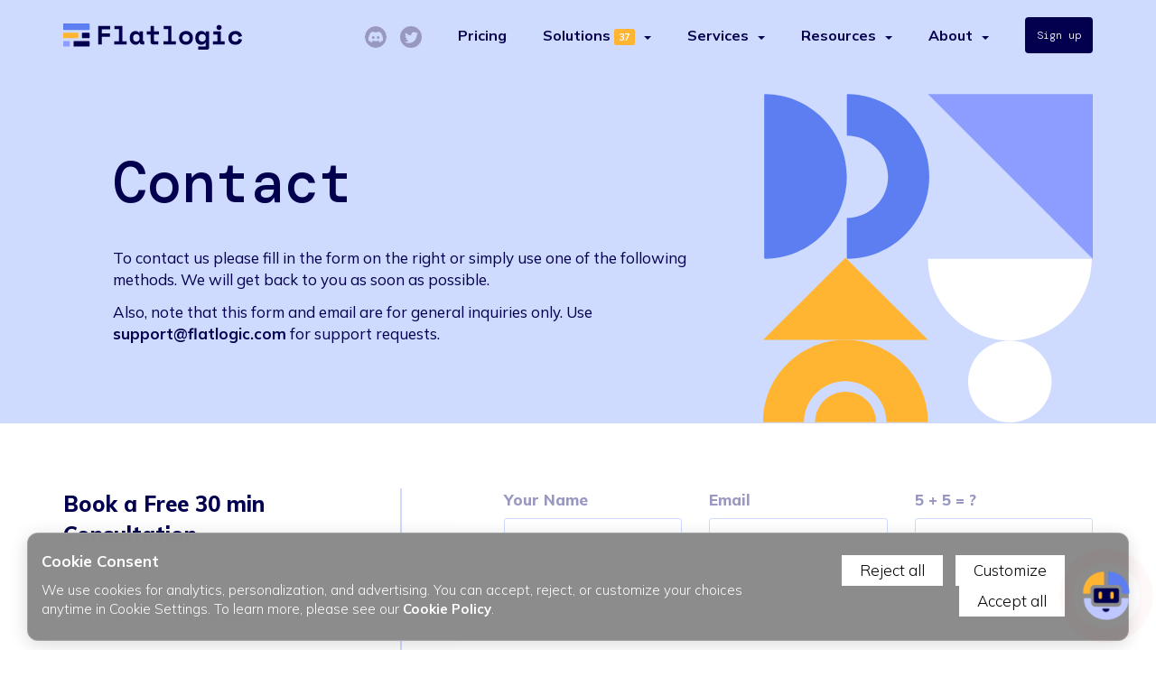

--- FILE ---
content_type: text/html; charset=utf-8
request_url: https://flatlogic.com/contact
body_size: 9413
content:
<!DOCTYPE html>
<html lang="en-US" itemscope itemtype="http://schema.org/WebSite">

<head>
  <meta charset="utf-8">
  <meta name="viewport" content="width=device-width, initial-scale=1, shrink-to-fit=no">
  <script type="application/ld+json">
{"@context":"https://schema.org","@graph":[{"@type":"Organization","@id":"https://flatlogic.com/#organization","name":"Flatlogic","url":"https://flatlogic.com/","logo":"https://flatlogic.com/assets/icons/footer_logo-102b5debccc6a5a944601a0bc451c7b8da6e282147b7906a42818dda605383ff.svg","sameAs":["https://x.com/flatlogic","https://www.linkedin.com/company/flatlogic"]},{"@type":"WebSite","@id":"https://flatlogic.com/#website","url":"https://flatlogic.com/","name":"Flatlogic","publisher":{"@id":"https://flatlogic.com/#organization"}}]}
  </script>

    <!-- Title -->
    <title itemprop="name">
      Flatlogic - Contact Us
    </title>

    <!-- SEO Meta Tags -->
    <meta name="description" content="Having any questions regarding our products or services? Feel free to contact us via
our email contact@flatlogic.com or our contact form!">

    <meta name="author" content="Flatlogic LLC">

    <!-- Rails Meta Tags -->
    <meta name="csrf-param" content="authenticity_token" />
<meta name="csrf-token" content="Dr+53hKDl0C6cB3MNvVTJchh6/KSl1eceVpW745bcvmMEH6+bcO2eNZXscW/l59hRRW23BVhRjpHZ9RLEjj6JA==" />

    <!-- Verification Tags -->
    <meta name="facebook-domain-verification" content="tfbinn68txlgo48hfkegy2hrpltt6h"/>

    <!-- Open Graph Tags -->
    <meta property="og:title" content="Flatlogic - Contact Us"/>
      <meta property="og:type" content="website"/>
    <meta property="og:site_name" content="Flatlogic"/>
    <meta property="og:url" content="https://flatlogic.com/contact"/>
    <meta property="og:image" content="https://flatlogic.com/assets/flatlogic-197b1b716e3776d7bcee0d4446a3f339a72371f357d349ca2ded532ca543d30a.png"/>
    <meta property="og:description" content="Having any questions regarding our products or services? Feel free to contact us via
our email contact@flatlogic.com or our contact form!"/>
    <meta property="og:locale" content="en_US">

    <!-- Twitter Card Tags -->
    <meta name="twitter:title"       content="Flatlogic - Contact Us">
    <meta name="twitter:description" content="Having any questions regarding our products or services? Feel free to contact us via
our email contact@flatlogic.com or our contact form!">
    <meta name="twitter:image"       content="https://flatlogic.com/assets/flatlogic-197b1b716e3776d7bcee0d4446a3f339a72371f357d349ca2ded532ca543d30a.png">
    <meta name="twitter:creator" content="@flatlogic">
    <meta name="twitter:card" content="summary_large_image">
    <meta name="twitter:site" content="@flatlogic">

  <meta name="geo.region"    content="US-NY">
  <meta name="geo.placename" content="New York">
  <meta name="geo.position"  content="40.7128;-74.0060">
  <meta name="ICBM"          content="40.7128, -74.0060">

  <!-- Favicons and Icons -->
    <link rel="icon" type="image/png" href="/logo-48x48.png" sizes="48x48">
    <link rel="shortcut icon" type="image/svg+xml" href="/logo.svg">
    <link rel="icon" type="image/png" href="/logo-32x32.png" sizes="32x32">
    <link rel="icon" type="image/png" href="/logo-16x16.png" sizes="16x16">
    <link rel="apple-touch-icon" href="/apple-touch-icon.png" sizes="180x180">
    <link rel="icon" href="/favicon.ico" type="image/x-icon">

  <!-- Canonical and Cable -->
  <link rel="canonical" href="https://flatlogic.com/contact" data-turbolinks-track="false"/>
  <meta name="action-cable-url" content="wss://flatlogic.com/cable" />

  <!-- Preload Resources -->
  <link rel="preload" as="font" type="font/woff2" crossorigin href="/assets/font-awesome/fontawesome-webfont-7dacf83f51179de8d7980a513e67ab3a08f2c6272bb5946df8fd77c0d1763b73.woff2"/>
  <link rel="preload" as="font" type="font/woff" crossorigin href="/assets/line-awesome/la-brands-400-14c633773bd885e7553b31688925829b2eb40ab5080f644bc180eeb14862e493.woff"/>
  <link rel="preload" as="font" type="font/woff" crossorigin href="/assets/line-awesome/la-solid-900-a0d21b2ab40d48860c6ae95e00c9e9ca12ecb34c23ba3b882ed81340d4509c67.woff"/>

  <!-- Stylesheets -->
  <link rel="stylesheet" media="all" href="/assets/application-78caca5512877cf78159a2b0ffda996174f021108c5e5b17f8cad94c34121636.css" data-turbolinks-track="reload" async="async" />

  <!-- JavaScript -->
  <script src="/assets/vendor-f96da86d32b453b6828fe1dfc1ff0644a9adef722172398dc0433fbb81630651.js" data-turbolinks-track="reload" type="cf56b4a7e91d6095350694ff-text/javascript"></script>
  <script src="/assets/application-a4ea1c18621380c59eeb45906a2bd695ff66d57c49e4e7277ca32bd4fde8e0b1.js" data-turbolinks-track="reload" async="async" type="cf56b4a7e91d6095350694ff-text/javascript"></script>

  <!-- External Scripts -->
    <script src="https://accounts.google.com/gsi/client" async defer type="cf56b4a7e91d6095350694ff-text/javascript"></script>

  <!-- Google tag (gtag.js). GA-4 -->
  <script async src="https://www.googletagmanager.com/gtag/js?id=G-6P6JRZEWY8" type="cf56b4a7e91d6095350694ff-text/javascript"></script>
  <script type="cf56b4a7e91d6095350694ff-text/javascript">
    window.dataLayer = window.dataLayer || [];

    function gtag() {
      dataLayer.push(arguments);
    }

    gtag('js', new Date());

    gtag('consent', 'default', {
      'ad_storage': 'granted',
      'ad_user_data': 'granted',
      'ad_personalization': 'granted',
      'analytics_storage': 'granted'
    });

    gtag('config', 'G-6P6JRZEWY8');

  </script>

  <script type="cf56b4a7e91d6095350694ff-text/javascript">
    (function (c, l, a, r, i, t, y) {
      c[a] = c[a] || function () {
        (c[a].q = c[a].q || []).push(arguments)
      };
      t = l.createElement(r);
      t.async = 1;
      t.src = "https://www.clarity.ms/tag/" + i;
      y = l.getElementsByTagName(r)[0];
      y.parentNode.insertBefore(t, y);
    })(window, document, "clarity", "script", "i9ws2ljr1k");
  </script>

</head>
<body data-basket-notify="" data-platform="flatlogic" class="loading  ">
  <div id="g_id_onload"
       data-client_id="357142835604-g0palmkkve33gsbhfpoq1nlsj3mrhm4d.apps.googleusercontent.com"
       data-context="signin"
       data-login_uri="https://flatlogic.com/users/auth/google_one_tap"
       data-auto_select="true">
  </div>

<div id="chatId"></div>
  <header class="header">
    <div class="container">
      <nav class="navbar navbar-default" role="navigation">
        <div class="navbar-header">
          <button class="navbar-toggle collapsed" data-toggle="collapse" data-target=".navbar-top">
            <span class="hamburger">
                <span class="menui top-menu"></span>
                <span class="menui mid-menu"></span>
                <span class="menui bottom-menu"></span>
            </span>
          </button>
          <a href="/" class="logo"></a>
        </div>
        <div class="collapse navbar-collapse navbar-top">
          <ul class="nav navbar-nav navbar-right d-flex flex-column-md">

            <li class="ml-md">
              <a class="nav-link" href="https://discord.gg/flatlogic-community" target="_blank">
                <img src="/assets/icons/discord_round-8abb686c2687aa9a021a4d4815a5f8a5bd2ce482a11918b9807e8d12ea7dfdce.svg" class="account">
                <span class="visible-xs-inline visible-sm-inline">Discord</span>
              </a>
            </li>
            <li class="ml-md">
              <a class="nav-link" href="https://twitter.com/flatlogic/" target="_blank">
                <img src="/assets/icons/social/tw-10c72189dca52151a638d3bc389f453752f1c4e269f65a8182995d9fb68e7f19.svg" class="account">
                <span class="visible-xs-inline visible-sm-inline">X (Twitter)</span>
              </a>
            </li>

              <li class=" visible-from-1400">
                <a href="/generator"><strong>Web App Generator</strong></a>
              </li>
            <li class="">
              <a href="/pricing" class="nav-link-pricing">Pricing</a>
            </li>

            <li class="nav-item dropdown">
              <a class="nav-link dropdown-toggle" href="/solutions">
                Solutions
              </a> <span class="label label-warning">
                  37
                </span>
              <span class="caret ml-sm"></span>
              <div class="dropdown-menu-custom dropdown-menu-sm">
                <div class="row">
                  <ul>
                    <li><a href="/generator"><strong>AI Web App Generator</strong></a></li>
                    <li><a href="/ai-software-development-agent">AI Software Development Agent</a></li>
                    <hr class="mt-xs mb-xs"/>
                    <li><a href="/custom-saas-app">Custom SAAS</a></li>
                    <li><a href="/custom-erp">Custom ERP</a></li>
                    <li><a href="/custom-crm">Custom CRM</a></li>
                    <hr class="mt-xs mb-xs"/>
                      <li><a href="/mvp-in-a-week">MVP in a Week</a></li>
                      <li><a href="/crud-app">CRUD App</a></li>
                      <li><a href="/ai-driven-business-applications">AI-driven Business Apps</a></li>
                      <li><a href="/admin-panel">Admin Panel</a></li>
                      <hr class="mt-xs mb-xs"/>
                      <li><a class="small-link" href="/solutions">All Solutions</a></li>
                  </ul>
                </div>
                <a class="bnt btn-sm btn-dark mt" href="https://calendly.com/d/ck4w-mt8-nw9/30-minute-meeting-with-flatlogic" target="_blank">
                  Free 30 Min Consultation
                </a>
              </div>
            </li>
              <li class="nav-item dropdown">
                <a class="nav-link dropdown-toggle" href="/services">
                  Services
                </a><span class="caret ml-sm"></span>
                <div class="dropdown-menu-custom dropdown-menu-sm">
                  <div class="row">
                    <ul>
                      <li><a href="/services/web-development">Web App Development</a></li>
                      <li><a href="/services/mobile-development">Mobile App Development</a></li>
                      <li><a href="/services/legacy-upgrade">Legacy Apps Adapt/Upgrade</a></li>
                      <li><a href="/services/admin-template-integration">Admin Template Integration</a></li>
                      <li><a href="/services/ui-ux-design">UX/UI Design</a></li>
                      <hr class="mt-xs mb-xs"/>
                      <li><a href="/case-studies">Case Studies</a></li>
                      <hr class="mt-xs mb-xs"/>
                      <li><a class="small-link" href="/services">All Services</a></li>
                    </ul>
                  </div>
                  <a class="bnt btn-sm btn-dark mt" href="https://calendly.com/d/ck4w-mt8-nw9/30-minute-meeting-with-flatlogic" target="_blank">
                    Free 30 Min Consultation
                  </a>
                </div>
              </li>
              <li class="nav-item dropdown">
                <a class="nav-link dropdown-toggle" href="#">
                  Resources
                </a><span class="caret ml-sm"></span>
                <div class="dropdown-menu-custom dropdown-menu-sm">
                  <div class="row">
                    <ul>
                      <li>
                        <a class="nav-link" href="https://discord.gg/flatlogic-community" target="_blank">
                          <img src="/assets/icons/discord_blue-d552e76abf7cbde77c6dff1570a051337675ae54648688a861b97a459f58eabe.svg" class="account"> Discord Community
                        </a>
                      </li>
                      <li><a href="/documentation">Documentation</a></li>
                      <li><a href="/forum/threads/category/roadmap">Roadmap</a></li>
                      <li><a href="/forum/">Forum</a></li>
                      <hr class="mt-xs mb-xs"/>
                      <li><a href="/case-studies">Case Studies</a></li>
                      <li><a href="/blog">Blog</a></li>
                      <hr class="mt-xs mb-xs"/>
                      <li><a href="/affiliate">Affiliate</a></li>
                      <li><a href="/hackathon-sponsorship">Hackathon Sponsorship</a></li>
                      <li><a href="/templates">Free Templates</a></li>
                      <hr class="mt-xs mb-xs"/>
                      <li><a href="/starting-web-app-in-2025-research-results">🔬&nbsp;Starting Web App in 2025
                        Research</a></li>
                    </ul>
                  </div>
                </div>
              </li>
              <li class="nav-item dropdown">
                <a class="nav-link dropdown-toggle" href="/about">
                  About
                </a><span class="caret ml-sm"></span>
                <div class="dropdown-menu-custom dropdown-menu-sm">
                  <div class="row">
                    <ul>
                      <li><h6 class=""><span>About</span></h6></li>
                      <li><a href="/about">Team</a></li>
                      <li><a href="/careers">Careers <sup>
                      <span class="label label-warning">
                        Hiring
                      </span>
                      </sup>
                      </a></li>
                      <li><a href="/blog">Blog</a></li>
                      <li><a href="/contact">Contact us</a></li>
                    </ul>
                  </div>
                </div>
              </li>
              <li>
                  <a class="mt-n-xs btn" id="profile-btn" href="/users/sign_up">Sign up</a>
              </li>
          </ul>
        </div>

      </nav>
    </div>
  </header>

  <div class="marketing-campaign-top-container marketing-campaign-top-container-dark animate__animated"
       id="marketing-campaign-top-section" data-campaign-id="95" data-important="false">
    <div class="container">
      <div class="row">
        <div class="col-md-10 col-sm-9 text-center" id="marketing-campaign-top-content">
          Estimate your real app cost in minutes, and see what it takes to ship 🚀 with <strong>AppWizzy Pricing Estimator</strong>
        </div>
        <div class="col-md-2 col-sm-12 marketing-campaign-buttons-container">
            <a href="https://appwizzy.com/pricing-estimator"
               class="btn btn-action btn-light">
              🚀 Try now!
            </a>
          <button id="marketing-campaign-top-section-close-button" class="btn btn-campaign-close">&times;</button>
        </div>
      </div>
    </div>
  </div>


<div class="content" >
  


<section class="section contact-page filled-dark-blue">
  <div class="container">
    <div class="row">
      <div class="wrapper">
        <div class="col-xs-12 col-sm-8">
          <div class="jumbotron-contact">
            <h1 class="mb-lg">Contact</h1>
            <p>
              To contact us please fill in the form
              on the right or simply use one of the following methods. We will
              get back to you as soon as possible.
            </p>
            <p class="mb-lg">
              Also, note that this form and email are for general inquiries only.
              Use
              <strong><a class="text-default" href="/cdn-cgi/l/email-protection#bac9cfcacad5c8cefadcd6dbced6d5ddd3d994d9d5d7" target="_blank"><span class="__cf_email__" data-cfemail="e4979194948b9690a482888590888b838d87ca878b89">[email&#160;protected]</span></a></strong>
              for support requests.
            </p>
          </div>
        </div>
        <div class="col-sm-4 hidden-xs">
          <div>
            <img loading="lazy" data-src="/assets/about/contact/decor-f698774cf80fdf9ac545c9a0fcef11e45f9c9930a1992f9814e8961549b14128.svg" alt="CRUD app generator">
          </div>
        </div>
      </div>
    </div>
  </div>
</section>
<section id="contact-content">
  <div class="container">
    <div class="row row-eq-height">
      <div class="col-sm-4 hidden-xs left-col">
        <p class="mb-sm">
          <a class="st-1 mb-4" href="https://calendly.com/d/ck4w-mt8-nw9/30-minute-meeting-with-flatlogic?utm_campaign=&amp;utm_content=&amp;utm_medium=&amp;utm_source=&amp;utm_term=" target="_blank">Book a Free 30 min Consultation</a>
        </p>
        <p>
          <a class="st-1" href="/cdn-cgi/l/email-protection#197a76776d787a6d597f75786d75767e707a377a7674" target="_blank"><span class="__cf_email__" data-cfemail="670408091306041327010b06130b08000e044904080a">[email&#160;protected]</span></a>
        </p>
      </div>
      <div class="col-xs-12 col-sm-7 col-sm-offset-1">
        <form action="/contact" accept-charset="UTF-8" method="post"><input name="utf8" type="hidden" value="&#x2713;" autocomplete="off" /><input type="hidden" name="authenticity_token" value="heiW5rP6s1vpD8U6A+XMUM6S7qGJNTwcjneFW27x3OYJa/RAUm959npeiw4Z8OPCFp8CEK9fp3X/z2FPMvrZ/Q==" autocomplete="off" />
          <div class="row">
            <div class="form-group col-md-4">
              <label for="name">Your Name</label>
              <input type="text" class="form-control input-sm" id="name" name="name" required>
            </div>
            <div class="form-group col-md-4">
              <label for="email">Email</label>
              <input type="email" class="form-control input-sm" id="email" name="email" required>
            </div>
            <div class="form-group col-md-4">
              <label for="number">5 + 5 = ?</label>
              <input type="text" class="form-control input-sm" id="number" name="number" required>
            </div>
          </div>
          <div class="form-group">
            <label for="subject">Subject</label>
            <input type="text" class="form-control input-sm" id="subject" name="subject" value="">
          </div>
          <div class="form-group">
            <label for="message">Message</label>
            <textarea class="form-control" rows="4" id="message" name="message" required></textarea>
          </div>
          <button type="submit" class="btn btn-dark menu-1">&nbsp;Submit&nbsp;</button>
</form>      </div>
    </div>
  </div>
</section>


  <script data-cfasync="false" src="/cdn-cgi/scripts/5c5dd728/cloudflare-static/email-decode.min.js"></script><script type="cf56b4a7e91d6095350694ff-text/javascript" charset="utf-8">
    // Function to show flash notice dynamically
    function showFlashNotice(message) {
      let noticeDiv = document.getElementById("notice-general");

      if (!noticeDiv) {
        noticeDiv = document.createElement("div");
        noticeDiv.id = "notice-general";
        noticeDiv.className = "notice-general text-center";
        noticeDiv.innerHTML = `
            <p class="fw-bold">${message}</p>
            <a class="btn btn-primary text-uppercase" id="notice-general-close">OK</a>
        `;
        document.body.appendChild(noticeDiv);
      } else {
        noticeDiv.querySelector("p").innerText = message;
        noticeDiv.classList.remove("hide"); // Show if previously hidden
      }

      // document.body.classList.add("notice-general-body-blur");

      // Auto-hide after 30s
      setTimeout(() => {
        noticeDiv.classList.add("hide");
        // document.body.classList.remove("notice-general-body-blur");
      }, 30000);

      // Close on button click
      document.getElementById("notice-general-close").addEventListener("click", () => {
        noticeDiv.classList.add("hide");
        // document.body.classList.remove("notice-general-body-blur");
      });
    }

  </script>
</div>

  <footer class="footer">
    <div class="container">
        <div class="row footer-grid">
          <div class="col-md-4">
            <a href="/" class="footer-logo hidden-xs mb-md">
              <span class="sr-only">Flatlogic</span>
            </a>
          </div>
          <div class="col-md-8">
            <div class="row">
              <div class="col-sm-12">
                <form class="form mb">
                  <p>Be the first to know the latest updates and all the recent trends in web & mobile javascript
                    development.</p>
                  <div class="form-group" style="width: 50%; display: inline-block;">
                    <input type="email" class="form-control" id="footer-input" placeholder="your-email@flatlogic.com">
                  </div>
                  <button type="submit" class="btn btn-dark btn-sm arrow ml-sm" id="footer-submit" style="vertical-align: inherit;">Send</button>
                </form>
              </div>
            </div>
          </div>
        </div>
      <div class="row footer-grid">
        <div class="col-md-4">
          <p class="footer-text">
              Flatlogic helps startups and businesses launch fast by
              <strong>generating full-stack web apps with AI</strong> - frontend, backend, and database included.
              <strong>You own the code</strong>, follow a professional development flow, and extend your app with
              expert-built, <strong>AI-powered software development</strong>.

          </p>
        </div>
          <div class="col-md-8">
            <div class="row">
              <div class="col-md-3">
                <section class="footer-links">
                  <p class="title">Platform</p>
                  <ul>
                    <li><a href="/apps/new">Build your Software!</a></li>
                    <li><a href="/solutions">Solutions</a></li>
                    <li><a href="/pricing">Pricing</a></li>
                    <li><a href="/contact?subject=Requesting+a+private+demo%3A+%0A">Private Demo</a></li>
                  </ul>
                </section>
              </div>
              <div class="col-md-3">
                <section class="footer-links">
                  <p class="title">Resources</p>
                  <ul>
                    <li><a href="/documentation">Documentation</a></li>
                    <li><a href="/forum/threads/category/roadmap">Roadmap</a></li>
                    <li><a href="/forum/">Forum</a></li>
                    <li><a href="https://www.youtube.com/channel/UCDbyjsN_OkJfKTmg2qN-D2Q/" target="_blank">Video
                      Tutorials</a></li>
                    <li><a href="/cdn-cgi/l/email-protection#d2a1a7a2a2bda0a692b4beb3a6bebdb5bbb1fcb1bdbf" target="_blank">Contact Support</a></li>
                    <li><a href="/starting-web-app-in-2025-research-results">Starting Web App in 2025 Research</a></li>
                  </ul>
                </section>
              </div>
              <div class="col-md-3">
                <section class="footer-links">
                  <p class="title">Solutions</p>
                  <ul>
                    <li><a href="/custom-saas-app">Custom SAAS</a></li>
                    <li><a href="/custom-erp">Custom ERP</a></li>
                    <li><a href="/custom-crm">Custom CRM</a></li>
                    <li><a href="/generator">Web App Generator</a></li>
                    <li><a href="/admin-panel">Admin Panel</a></li>
                  </ul>
                </section>
              </div>
              <div class="col-md-3">
                <section class="footer-links">
                  <p class="title">Company</p>
                  <ul>
                    <li><a href="/blog">Blog</a></li>
                    <li><a href="/about">Team</a></li>
                    <li><a href="/blog/tag/flatlogic-story-amp-awards/">Our story</a></li>
                    <li><a href="/careers">Careers</a></li>
                    <li>
                      <a href="/contact?subject=I+want+to+learn+more+about+Flatlogic.+I+am+potentially+interested+in+investing%0A">Investors</a>
                    </li>
                  </ul>
                </section>
              </div>
            </div>
          </div>
      </div>
    </div>
    <div class="footer-basement">
      <div class="container">
        <div class="row">
          <div class="col-lg-6 col-md-4 col-sm-12">
            &copy; 2014-2026 Flatlogic, LLC. All rights
            reserved.
          </div>
          <div class="col-lg-6 col-md-4 col-sm-12 footer-social">
            <a href="https://discord.gg/flatlogic-community" target="_blank"><i class="svg-discord"></i></a>
            <a href="https://twitter.com/flatlogic/" target="_blank"><i class="svg-twitter"></i></a>
            <a href="https://www.youtube.com/channel/UCDbyjsN_OkJfKTmg2qN-D2Q/" target="_blank"><i class="svg-youtube"></i></a>
            <a href="https://github.com/flatlogic" target="_blank"><i class="svg-github"></i></a>
          </div>
          <span class="col-lg-6 col-md-4 col-sm-12 terms jc-space-between">
            <a class="ff-mono" href="/privacy">Privacy policy</a>
            <a class="ff-mono" href="/terms">Terms & Conditions</a>
            <a class="ff-mono" id="manageCookies" style="cursor: pointer;">Manage Cookies</a>
          </span>
        </div>
      </div>
    </div>
    <script data-cfasync="false" src="/cdn-cgi/scripts/5c5dd728/cloudflare-static/email-decode.min.js"></script><script type="cf56b4a7e91d6095350694ff-text/javascript">
      //Manage cookies
      document.getElementById('manageCookies')?.addEventListener('click', function () {
        setCookie('cookieConsent', '', -1); // Delete the consent cookie
        const banner = document.getElementById('cmp-banner')
        banner.style.display = 'block';
        banner.className = "cookies-privacy-popup animate__animated animate__fadeIn"
      });
    </script>
  </footer>


<div id="cmp-banner" style="display: none">
  <div class="container" style="width: 100%;">
    <div class="row">
      <div class="col-md-8">
        <h5 class="fw-bold">Cookie Consent</h5>
        <p class="small">
          We use cookies for analytics, personalization, and advertising. You can accept, reject, or customize your
          choices anytime in Cookie Settings.
          To learn more, please see our <a href="/privacy">Cookie Policy</a>.
        </p>
      </div>
      <div class="col-md-4 cookie-button" style="padding-right: 60px;">
        <button id="reject-cookies" style="margin-right: 10px; padding: 5px 20px; background-color: white; color: black; border: none; cursor: pointer;">Reject
          all
        </button>
        <button id="customize-cookies" style="margin-right: 10px; padding: 5px 20px; background-color: white; color: black; border: none; cursor: pointer;">Customize</button>
        <button id="accept-cookies" style="margin-right: 10px; padding: 5px 20px; background-color: white; color: black; border: none; cursor: pointer;">Accept
          all
        </button>
      </div>
    </div>
  </div>
</div>

<!-- Cookie Settings Modal (UI only) -->
<div class="modal fade cookie-settings-modal" id="cookie-settings-modal" tabindex="-1" role="dialog" aria-labelledby="cookieSettingsLabel">
  <div class="modal-dialog" role="document">
    <div class="modal-content">
      <div class="modal-header">
        <button type="button" class="close" data-dismiss="modal" aria-label="Close">
          <span aria-hidden="true">&times;</span></button>
        <h4 class="modal-title" id="cookieSettingsLabel">Cookie Settings</h4>
      </div>
      <div class="modal-body">
        <div class="form-group">
          <label class="fw-semi-bold">Strictly necessary</label>
          <p class="small mb-0">Essential for security, sign‑in, and core features. Always on.</p>
        </div>
        <hr/>
        <div class="form-group">
          <div class="checkbox">
            <input type="checkbox" id="toggle-analytics" class="cookie-toggle"/>
            <label for="toggle-analytics" class="pl-0">Analytics</label>
          </div>
          <p class="small">Helps us understand usage to improve the product.</p>
        </div>
        <div class="form-group">
          <div class="checkbox">
            <input type="checkbox" id="toggle-advertising" class="cookie-toggle"/>
            <label for="toggle-advertising" class="pl-0">Advertising</label>
          </div>
          <p class="small">Shows relevant ads and measures performance.</p>
        </div>
        <div class="form-group">
          <div class="checkbox">
            <input type="checkbox" id="toggle-functional" class="cookie-toggle"/>
            <label for="toggle-functional" class="pl-0">Functional</label>
          </div>
          <p class="small">Enhances functionality and personalization.</p>
        </div>
      </div>
      <div class="modal-footer">
        <button type="button" class="btn btn-default btn-sm" id="cookie-reject-all">Reject all</button>
        <button type="button" class="btn btn-primary btn-sm" id="cookie-save">Save choices</button>
        <button type="button" class="btn btn-dark btn-sm" id="cookie-accept-all">Accept all</button>
      </div>
    </div>
  </div>
</div>

  

<script src="/assets/config-709d79a0daa3fb9a2e02ca8390a0ed6e675230a76ed59f2cbe649fa3e9c3aa8f.js" type="cf56b4a7e91d6095350694ff-text/javascript"></script>
<script type="cf56b4a7e91d6095350694ff-text/javascript">
  const USER_ID = ""
  const RAILS_ENV = "production"
</script>

<script type="cf56b4a7e91d6095350694ff-text/javascript">
  if (USER_ID && RAILS_ENV === 'production') {
    console.log('SET')
    clarity("set", "customUserId", USER_ID);
    console.log('SET DONE')
  }
</script>


<!-- Facebook Pixel Code -->
<script type="cf56b4a7e91d6095350694ff-text/javascript">
  !function (f, b, e, v, n, t, s) {
    if (f.fbq) return;
    n = f.fbq = function () {
      n.callMethod ?
        n.callMethod.apply(n, arguments) : n.queue.push(arguments)
    };
    if (!f._fbq) f._fbq = n;
    n.push = n;
    n.loaded = !0;
    n.version = '2.0';
    n.queue = [];
    t = b.createElement(e);
    t.async = !0;
    t.src = v;
    s = b.getElementsByTagName(e)[0];
    s.parentNode.insertBefore(t, s)
  }(window, document, 'script',
    'https://connect.facebook.net/en_US/fbevents.js');
  fbq('init', '712557339116053');
  fbq('track', 'PageView');
</script>

<noscript>
  <img height="1" width="1" style="display:none" src="https://www.facebook.com/tr?id=712557339116053&ev=PageView&noscript=1"/>
</noscript>
<!-- End Facebook Pixel Code -->

<script type="cf56b4a7e91d6095350694ff-text/javascript" src="https://widget.clutch.co/static/js/widget.js"></script>

  <script id="common_react_imports" type="cf56b4a7e91d6095350694ff-text/javascript">
    var cri = document.createElement("script");
    (cri.type = "text/javascript"), (cri.async = !0), (cri.src = "/assets/common-react-imports-56361cbd42da16b92d3302d48ce1cdbf1ed94e2b5dc4b6d9ea65338a48b2c62e.js");
    var pch = document.getElementById("common_react_imports");
    pch.parentNode.insertBefore(cri, pch);
  </script>

  <script id="delayed_chat" type="cf56b4a7e91d6095350694ff-text/javascript">
    setTimeout(function () {
      var conversationsJs = document.createElement("script");
      (conversationsJs.type = "text/javascript"), (conversationsJs.async = !0), (conversationsJs.src = "/assets/conversations-876ecbdb353b0bdb24c44a74aea7a3236aa3821f797749cc4121b170270fb708.js");
      var n = document.getElementById("delayed_chat");
      n.parentNode.insertBefore(conversationsJs, n);
    }, 800);
  </script>

<!-- GDPR Cookies -->
<script type="cf56b4a7e91d6095350694ff-text/javascript">

  // Show the cookie consent banner if consent isn't given yet
  function showConsentBanner() {
    if (!getCookie('cookieConsent')) {
      console.log('SHOW BUNNER')
      const banner = document.getElementById('cmp-banner')
      banner.style.display = 'block';
      banner.className = "cookies-privacy-popup animate__animated animate__fadeIn"
    } else {
      if (getCookie('cookieConsent') === 'accepted') {
        gtag('consent', 'update', {
          'ad_storage': 'granted',
          'ad_user_data': 'granted',
          'ad_personalization': 'granted',
          'analytics_storage': 'granted'
        });
      } else {
        // gtag('consent', 'update', {
        //   'ad_storage': 'denied',
        //   'ad_user_data': 'denied',
        //   'ad_personalization': 'denied',
        //   'analytics_storage': 'denied'
        // });
      }
    }
  }

  // When the user accepts cookies
  document.getElementById('accept-cookies').addEventListener('click', function () {
    // Optionally store the user's choice in a cookie/localStorage
    setCookie('cookieConsent', 'accepted', 365); // Store consent for one year
    clarity('consent');

    // Hide the CMP banner
    const banner = document.getElementById('cmp-banner')
    banner.style.display = 'none';
    banner.className = ''
  });

  // Reject all (UI only, no tracking logic change)
  document.getElementById('reject-cookies').addEventListener('click', function () {
    setCookie('cookieConsent', 'rejected', 365);
    const banner = document.getElementById('cmp-banner')
    banner.style.display = 'none';
    banner.className = ''
  });

  // Customize (opens settings modal)
  document.getElementById('customize-cookies').addEventListener('click', function () {
    const modal = document.getElementById('cookie-settings-modal');
    if (modal) {
      jQuery(modal).modal && jQuery(modal).modal('show');
    }
  })

  document.getElementById('cookie-accept-all').addEventListener('click', function () {
    setCookie('cookieConsent', 'accepted', 365);
    jQuery('#cookie-settings-modal').modal && jQuery('#cookie-settings-modal').modal('hide');
    const banner = document.getElementById('cmp-banner')
    banner.style.display = 'none';
    banner.className = ''
  })

  document.getElementById('cookie-reject-all').addEventListener('click', function () {
    setCookie('cookieConsent', 'rejected', 365);
    jQuery('#cookie-settings-modal').modal && jQuery('#cookie-settings-modal').modal('hide');
    const banner = document.getElementById('cmp-banner')
    banner.style.display = 'none';
    banner.className = ''
  })

  document.getElementById('cookie-save').addEventListener('click', function () {
    var analytics = document.getElementById('toggle-analytics')?.checked ? '1' : '0';
    var advertising = document.getElementById('toggle-advertising')?.checked ? '1' : '0';
    var functional = document.getElementById('toggle-functional')?.checked ? '1' : '0';
    setCookie('cookiePreferences', JSON.stringify({
      analytics: analytics,
      advertising: advertising,
      functional: functional
    }), 365);
    setCookie('cookieConsent', 'customized', 365);
    jQuery('#cookie-settings-modal').modal && jQuery('#cookie-settings-modal').modal('hide');
    const banner = document.getElementById('cmp-banner')
    banner.style.display = 'none';
    banner.className = ''
  })

  window.onload = function () {
    console.log('onload')
    showConsentBanner()
  }
</script>

  <!-- rb2b.com -->
  <script type="cf56b4a7e91d6095350694ff-text/javascript">!function () {
    var reb2b = window.reb2b = window.reb2b || [];
    if (reb2b.invoked) return;
    reb2b.invoked = true;
    reb2b.methods = ["identify", "collect"];
    reb2b.factory = function (method) {
      return function () {
        var args = Array.prototype.slice.call(arguments);
        args.unshift(method);
        reb2b.push(args);
        return reb2b;
      };
    };
    for (var i = 0; i < reb2b.methods.length; i++) {
      var key = reb2b.methods[i];
      reb2b[key] = reb2b.factory(key);
    }
    reb2b.load = function (key) {
      var script = document.createElement("script");
      script.type = "text/javascript";
      script.async = true;
      script.src = "https://s3-us-west-2.amazonaws.com/b2bjsstore/b/" + key + "/R6G5YHZD1565.js.gz";
      var first = document.getElementsByTagName("script")[0];
      first.parentNode.insertBefore(script, first);
    };
    reb2b.SNIPPET_VERSION = "1.0.1";
    reb2b.load("R6G5YHZD1565");
  }();</script>


<script src="/cdn-cgi/scripts/7d0fa10a/cloudflare-static/rocket-loader.min.js" data-cf-settings="cf56b4a7e91d6095350694ff-|49" defer></script><script defer src="https://static.cloudflareinsights.com/beacon.min.js/vcd15cbe7772f49c399c6a5babf22c1241717689176015" integrity="sha512-ZpsOmlRQV6y907TI0dKBHq9Md29nnaEIPlkf84rnaERnq6zvWvPUqr2ft8M1aS28oN72PdrCzSjY4U6VaAw1EQ==" data-cf-beacon='{"version":"2024.11.0","token":"490211694f0145c3b0cb21acd4947c5b","server_timing":{"name":{"cfCacheStatus":true,"cfEdge":true,"cfExtPri":true,"cfL4":true,"cfOrigin":true,"cfSpeedBrain":true},"location_startswith":null}}' crossorigin="anonymous"></script>
</body>
</html>


--- FILE ---
content_type: text/css
request_url: https://flatlogic.com/assets/application-78caca5512877cf78159a2b0ffda996174f021108c5e5b17f8cad94c34121636.css
body_size: 120649
content:
@import url("https://fonts.googleapis.com/css2?family=DM+Mono:ital,wght@0,300;0,400;0,500;1,300;1,400;1,500");@import url("https://fonts.googleapis.com/css2?family=DM+Mono:ital,wght@0,300;0,400;0,500;1,300;1,400;1,500&family=Mulish:ital,wght@0,200;0,300;0,400;0,500;0,600;0,700;0,800;0,900;1,200;1,300;1,400;1,500;1,600;1,700;1,800;1,900");:root{--font-family-serif: DM Mono, serif}/*! normalize.css v3.0.2 | MIT License | git.io/normalize */html{font-family:sans-serif;-ms-text-size-adjust:100%;-webkit-text-size-adjust:100%}body{margin:0}article,aside,details,figcaption,figure,footer,header,hgroup,main,menu,nav,section,summary{display:block}audio,canvas,progress,video{display:inline-block;vertical-align:baseline}audio:not([controls]){display:none;height:0}[hidden],template{display:none}a{background-color:transparent}a:active,a:hover{outline:0}abbr[title]{border-bottom:1px dotted}b,strong{font-weight:bold}dfn{font-style:italic}h1{font-size:2em;margin:0.67em 0}mark{background:#ff0;color:#000}small{font-size:80%}sub,sup{font-size:75%;line-height:0;position:relative;vertical-align:baseline}sup{top:-0.5em}sub{bottom:-0.25em}img{border:0}svg:not(:root){overflow:hidden}figure{margin:1em 40px}hr{-moz-box-sizing:content-box;box-sizing:content-box;height:0}pre{overflow:auto}code,kbd,pre,samp{font-family:monospace, monospace;font-size:1em}button,input,optgroup,select,textarea{color:inherit;font:inherit;margin:0}button{overflow:visible}button,select{text-transform:none}button,html input[type="button"],input[type="reset"],input[type="submit"]{-webkit-appearance:button;cursor:pointer}button[disabled],html input[disabled]{cursor:default}button::-moz-focus-inner,input::-moz-focus-inner{border:0;padding:0}input{line-height:normal}input[type="checkbox"],input[type="radio"]{box-sizing:border-box;padding:0}input[type="number"]::-webkit-inner-spin-button,input[type="number"]::-webkit-outer-spin-button{height:auto}input[type="search"]{-webkit-appearance:textfield;-moz-box-sizing:content-box;-webkit-box-sizing:content-box;box-sizing:content-box}input[type="search"]::-webkit-search-cancel-button,input[type="search"]::-webkit-search-decoration{-webkit-appearance:none}fieldset{border:1px solid #c0c0c0;margin:0 2px;padding:0.35em 0.625em 0.75em}legend{border:0;padding:0}textarea{overflow:auto}optgroup{font-weight:bold}table{border-collapse:collapse;border-spacing:0}td,th{padding:0}*{-webkit-box-sizing:border-box;-moz-box-sizing:border-box;box-sizing:border-box}*:before,*:after{-webkit-box-sizing:border-box;-moz-box-sizing:border-box;box-sizing:border-box}html{font-size:10px;-webkit-tap-highlight-color:rgba(0,0,0,0)}body{font-family:"Mulish", sans-serif;font-size:17px;line-height:1.428571429;color:#02004E;background-color:#fff}input,button,select,textarea{font-family:inherit;font-size:inherit;line-height:inherit}a{color:#415FFF;text-decoration:none}a:hover,a:focus{color:#0026f4;text-decoration:none}a:focus{outline:thin dotted;outline:5px auto -webkit-focus-ring-color;outline-offset:-2px}figure{margin:0}img{vertical-align:middle}.img-responsive{display:block;max-width:100%;height:auto}.img-rounded{border-radius:4px}.img-thumbnail{padding:4px;line-height:1.428571429;background-color:#fff;border:1px solid #ddd;border-radius:4px;-webkit-transition:all 0.2s ease-in-out;-o-transition:all 0.2s ease-in-out;transition:all 0.2s ease-in-out;display:inline-block;max-width:100%;height:auto}.img-circle{border-radius:50%}hr{margin-top:24px;margin-bottom:24px;border:0;border-top:1px solid #eeeeee}.sr-only{position:absolute;width:1px;height:1px;margin:-1px;padding:0;overflow:hidden;clip:rect(0, 0, 0, 0);border:0}.sr-only-focusable:active,.sr-only-focusable:focus{position:static;width:auto;height:auto;margin:0;overflow:visible;clip:auto}h1,h2,h3,h4,h5,h6,.h1,.h2,.h3,.h4,.h5,.h6{font-family:inherit;font-weight:300;line-height:1.1;color:inherit}h1 small,h1 .small,h2 small,h2 .small,h3 small,h3 .small,h4 small,h4 .small,h5 small,h5 .small,h6 small,h6 .small,.h1 small,.h1 .small,.h2 small,.h2 .small,.h3 small,.h3 .small,.h4 small,.h4 .small,.h5 small,.h5 .small,.h6 small,.h6 .small{font-weight:normal;line-height:1;color:#777777}h1,.h1,h2,.h2,h3,.h3{margin-top:24px;margin-bottom:12px}h1 small,h1 .small,.h1 small,.h1 .small,h2 small,h2 .small,.h2 small,.h2 .small,h3 small,h3 .small,.h3 small,.h3 .small{font-size:65%}h4,.h4,h5,.h5,h6,.h6{margin-top:12px;margin-bottom:12px}h4 small,h4 .small,.h4 small,.h4 .small,h5 small,h5 .small,.h5 small,.h5 .small,h6 small,h6 .small,.h6 small,.h6 .small{font-size:75%}h1,.h1{font-size:44px}h2,.h2{font-size:36px}h3,.h3{font-size:29px}h4,.h4{font-size:22px}h5,.h5{font-size:17px}h6,.h6{font-size:15px}p{margin:0 0 12px}.lead{margin-bottom:24px;font-size:19px;font-weight:300;line-height:1.4}@media (min-width: 768px){.lead{font-size:25.5px}}small,.small{font-size:88%}mark,.mark{background-color:#fcf8e3;padding:.2em}.text-left{text-align:left}.text-right{text-align:right}.text-center{text-align:center}.text-justify{text-align:justify}.text-nowrap{white-space:nowrap}.text-lowercase{text-transform:lowercase}.text-uppercase{text-transform:uppercase}.text-capitalize{text-transform:capitalize}.text-muted{color:#9998C2}.text-primary{color:#FFC82F}a.text-primary:hover{color:#fbb900}.text-success{color:#369a38}a.text-success:hover{color:#29742a}.text-info{color:#31708f}a.text-info:hover{color:#245269}.text-warning{color:#8a6d3b}a.text-warning:hover{color:#66512c}.text-danger{color:#a94442}a.text-danger:hover{color:#843534}.bg-primary{color:#fff}.bg-primary{background-color:#FFC82F}a.bg-primary:hover{background-color:#fbb900}.bg-success{background-color:#ecfaec}a.bg-success:hover{background-color:#c4efc4}.bg-info{background-color:#d9edf7}a.bg-info:hover{background-color:#afd9ee}.bg-warning{background-color:#fcf8e3}a.bg-warning:hover{background-color:#f7ecb5}.bg-danger{background-color:#fff2ef}a.bg-danger:hover{background-color:#ffc9bc}.page-header{padding-bottom:11px;margin:48px 0 24px;border-bottom:1px solid #eeeeee}ul,ol{margin-top:0;margin-bottom:12px}ul ul,ul ol,ol ul,ol ol{margin-bottom:0}.list-unstyled{padding-left:0;list-style:none}.list-inline{padding-left:0;list-style:none;margin-left:-5px}.list-inline>li{display:inline-block;padding-left:5px;padding-right:5px}dl{margin-top:0;margin-bottom:24px}dt,dd{line-height:1.428571429}dt{font-weight:bold}dd{margin-left:0}.dl-horizontal dd:before,.dl-horizontal dd:after{content:" ";display:table}.dl-horizontal dd:after{clear:both}@media (min-width: 992px){.dl-horizontal dt{float:left;width:160px;clear:left;text-align:right;overflow:hidden;text-overflow:ellipsis;white-space:nowrap}.dl-horizontal dd{margin-left:180px}}abbr[title],abbr[data-original-title]{cursor:help;border-bottom:1px dotted #777777}.initialism{font-size:90%;text-transform:uppercase}blockquote{padding:12px 24px;margin:0 0 24px;font-size:21.25px;border-left:5px solid #eeeeee}blockquote p:last-child,blockquote ul:last-child,blockquote ol:last-child{margin-bottom:0}blockquote footer,blockquote small,blockquote .small{display:block;font-size:80%;line-height:1.428571429;color:#777777}blockquote footer:before,blockquote small:before,blockquote .small:before{content:'\2014 \00A0'}.blockquote-reverse,blockquote.pull-right{padding-right:15px;padding-left:0;border-right:5px solid #eeeeee;border-left:0;text-align:right}.blockquote-reverse footer:before,.blockquote-reverse small:before,.blockquote-reverse .small:before,blockquote.pull-right footer:before,blockquote.pull-right small:before,blockquote.pull-right .small:before{content:''}.blockquote-reverse footer:after,.blockquote-reverse small:after,.blockquote-reverse .small:after,blockquote.pull-right footer:after,blockquote.pull-right small:after,blockquote.pull-right .small:after{content:'\00A0 \2014'}address{margin-bottom:24px;font-style:normal;line-height:1.428571429}code,kbd,pre,samp{font-family:Menlo, Monaco, Consolas, "Courier New", monospace}code{padding:2px 4px;font-size:90%;color:#02004E;background-color:#F9EFE380;border-radius:4px}kbd{padding:2px 4px;font-size:90%;color:#fff;background-color:#333;border-radius:3px;box-shadow:inset 0 -1px 0 rgba(0,0,0,0.25)}kbd kbd{padding:0;font-size:100%;font-weight:bold;box-shadow:none}pre{display:block;padding:11.5px;margin:0 0 12px;font-size:12px;line-height:1.428571429;word-break:break-all;word-wrap:break-word;color:#333333;background-color:#f5f5f5;border:1px solid #ccc;border-radius:4px}pre code{padding:0;font-size:inherit;color:inherit;white-space:pre-wrap;background-color:transparent;border-radius:0}.pre-scrollable{max-height:340px;overflow-y:scroll}.container{margin-right:auto;margin-left:auto;padding-left:15px;padding-right:15px}.container:before,.container:after{content:" ";display:table}.container:after{clear:both}@media (min-width: 768px){.container{width:calc(100% - 20px)}}@media (min-width: 992px){.container{width:970px}}@media (min-width: 1200px){.container{width:1170px}}.container-fluid{margin-right:auto;margin-left:auto;padding-left:15px;padding-right:15px}.container-fluid:before,.container-fluid:after{content:" ";display:table}.container-fluid:after{clear:both}.row{margin-left:-15px;margin-right:-15px}.row:before,.row:after{content:" ";display:table}.row:after{clear:both}.col-xs-1,.col-sm-1,.col-md-1,.col-lg-1,.col-xs-2,.col-sm-2,.col-md-2,.col-lg-2,.col-xs-3,.col-sm-3,.col-md-3,.col-lg-3,.col-xs-4,.col-sm-4,.col-md-4,.col-lg-4,.col-xs-5,.col-sm-5,.col-md-5,.col-lg-5,.col-xs-6,.col-sm-6,.col-md-6,.col-lg-6,.col-xs-7,.col-sm-7,.col-md-7,.col-lg-7,.col-xs-8,.col-sm-8,.col-md-8,.col-lg-8,.col-xs-9,.col-sm-9,.col-md-9,.col-lg-9,.col-xs-10,.col-sm-10,.col-md-10,.col-lg-10,.col-xs-11,.col-sm-11,.col-md-11,.col-lg-11,.col-xs-12,.col-sm-12,.col-md-12,.col-lg-12{position:relative;min-height:1px;padding-left:15px;padding-right:15px}.col-xs-1,.col-xs-2,.col-xs-3,.col-xs-4,.col-xs-5,.col-xs-6,.col-xs-7,.col-xs-8,.col-xs-9,.col-xs-10,.col-xs-11,.col-xs-12{float:left}.col-xs-1{width:8.3333333333%}.col-xs-2{width:16.6666666667%}.col-xs-3{width:25%}.col-xs-4{width:33.3333333333%}.col-xs-5{width:41.6666666667%}.col-xs-6{width:50%}.col-xs-7{width:58.3333333333%}.col-xs-8{width:66.6666666667%}.col-xs-9{width:75%}.col-xs-10{width:83.3333333333%}.col-xs-11{width:91.6666666667%}.col-xs-12{width:100%}.col-xs-pull-0{right:auto}.col-xs-pull-1{right:8.3333333333%}.col-xs-pull-2{right:16.6666666667%}.col-xs-pull-3{right:25%}.col-xs-pull-4{right:33.3333333333%}.col-xs-pull-5{right:41.6666666667%}.col-xs-pull-6{right:50%}.col-xs-pull-7{right:58.3333333333%}.col-xs-pull-8{right:66.6666666667%}.col-xs-pull-9{right:75%}.col-xs-pull-10{right:83.3333333333%}.col-xs-pull-11{right:91.6666666667%}.col-xs-pull-12{right:100%}.col-xs-push-0{left:auto}.col-xs-push-1{left:8.3333333333%}.col-xs-push-2{left:16.6666666667%}.col-xs-push-3{left:25%}.col-xs-push-4{left:33.3333333333%}.col-xs-push-5{left:41.6666666667%}.col-xs-push-6{left:50%}.col-xs-push-7{left:58.3333333333%}.col-xs-push-8{left:66.6666666667%}.col-xs-push-9{left:75%}.col-xs-push-10{left:83.3333333333%}.col-xs-push-11{left:91.6666666667%}.col-xs-push-12{left:100%}.col-xs-offset-0{margin-left:0%}.col-xs-offset-1{margin-left:8.3333333333%}.col-xs-offset-2{margin-left:16.6666666667%}.col-xs-offset-3{margin-left:25%}.col-xs-offset-4{margin-left:33.3333333333%}.col-xs-offset-5{margin-left:41.6666666667%}.col-xs-offset-6{margin-left:50%}.col-xs-offset-7{margin-left:58.3333333333%}.col-xs-offset-8{margin-left:66.6666666667%}.col-xs-offset-9{margin-left:75%}.col-xs-offset-10{margin-left:83.3333333333%}.col-xs-offset-11{margin-left:91.6666666667%}.col-xs-offset-12{margin-left:100%}@media (min-width: 768px){.col-sm-1,.col-sm-2,.col-sm-3,.col-sm-4,.col-sm-5,.col-sm-6,.col-sm-7,.col-sm-8,.col-sm-9,.col-sm-10,.col-sm-11,.col-sm-12{float:left}.col-sm-1{width:8.3333333333%}.col-sm-2{width:16.6666666667%}.col-sm-3{width:25%}.col-sm-4{width:33.3333333333%}.col-sm-5{width:41.6666666667%}.col-sm-6{width:50%}.col-sm-7{width:58.3333333333%}.col-sm-8{width:66.6666666667%}.col-sm-9{width:75%}.col-sm-10{width:83.3333333333%}.col-sm-11{width:91.6666666667%}.col-sm-12{width:100%}.col-sm-pull-0{right:auto}.col-sm-pull-1{right:8.3333333333%}.col-sm-pull-2{right:16.6666666667%}.col-sm-pull-3{right:25%}.col-sm-pull-4{right:33.3333333333%}.col-sm-pull-5{right:41.6666666667%}.col-sm-pull-6{right:50%}.col-sm-pull-7{right:58.3333333333%}.col-sm-pull-8{right:66.6666666667%}.col-sm-pull-9{right:75%}.col-sm-pull-10{right:83.3333333333%}.col-sm-pull-11{right:91.6666666667%}.col-sm-pull-12{right:100%}.col-sm-push-0{left:auto}.col-sm-push-1{left:8.3333333333%}.col-sm-push-2{left:16.6666666667%}.col-sm-push-3{left:25%}.col-sm-push-4{left:33.3333333333%}.col-sm-push-5{left:41.6666666667%}.col-sm-push-6{left:50%}.col-sm-push-7{left:58.3333333333%}.col-sm-push-8{left:66.6666666667%}.col-sm-push-9{left:75%}.col-sm-push-10{left:83.3333333333%}.col-sm-push-11{left:91.6666666667%}.col-sm-push-12{left:100%}.col-sm-offset-0{margin-left:0%}.col-sm-offset-1{margin-left:8.3333333333%}.col-sm-offset-2{margin-left:16.6666666667%}.col-sm-offset-3{margin-left:25%}.col-sm-offset-4{margin-left:33.3333333333%}.col-sm-offset-5{margin-left:41.6666666667%}.col-sm-offset-6{margin-left:50%}.col-sm-offset-7{margin-left:58.3333333333%}.col-sm-offset-8{margin-left:66.6666666667%}.col-sm-offset-9{margin-left:75%}.col-sm-offset-10{margin-left:83.3333333333%}.col-sm-offset-11{margin-left:91.6666666667%}.col-sm-offset-12{margin-left:100%}}@media (min-width: 992px){.col-md-1,.col-md-2,.col-md-3,.col-md-4,.col-md-5,.col-md-6,.col-md-7,.col-md-8,.col-md-9,.col-md-10,.col-md-11,.col-md-12{float:left}.col-md-1{width:8.3333333333%}.col-md-2{width:16.6666666667%}.col-md-3{width:25%}.col-md-4{width:33.3333333333%}.col-md-5{width:41.6666666667%}.col-md-6{width:50%}.col-md-7{width:58.3333333333%}.col-md-8{width:66.6666666667%}.col-md-9{width:75%}.col-md-10{width:83.3333333333%}.col-md-11{width:91.6666666667%}.col-md-12{width:100%}.col-md-pull-0{right:auto}.col-md-pull-1{right:8.3333333333%}.col-md-pull-2{right:16.6666666667%}.col-md-pull-3{right:25%}.col-md-pull-4{right:33.3333333333%}.col-md-pull-5{right:41.6666666667%}.col-md-pull-6{right:50%}.col-md-pull-7{right:58.3333333333%}.col-md-pull-8{right:66.6666666667%}.col-md-pull-9{right:75%}.col-md-pull-10{right:83.3333333333%}.col-md-pull-11{right:91.6666666667%}.col-md-pull-12{right:100%}.col-md-push-0{left:auto}.col-md-push-1{left:8.3333333333%}.col-md-push-2{left:16.6666666667%}.col-md-push-3{left:25%}.col-md-push-4{left:33.3333333333%}.col-md-push-5{left:41.6666666667%}.col-md-push-6{left:50%}.col-md-push-7{left:58.3333333333%}.col-md-push-8{left:66.6666666667%}.col-md-push-9{left:75%}.col-md-push-10{left:83.3333333333%}.col-md-push-11{left:91.6666666667%}.col-md-push-12{left:100%}.col-md-offset-0{margin-left:0%}.col-md-offset-1{margin-left:8.3333333333%}.col-md-offset-2{margin-left:16.6666666667%}.col-md-offset-3{margin-left:25%}.col-md-offset-4{margin-left:33.3333333333%}.col-md-offset-5{margin-left:41.6666666667%}.col-md-offset-6{margin-left:50%}.col-md-offset-7{margin-left:58.3333333333%}.col-md-offset-8{margin-left:66.6666666667%}.col-md-offset-9{margin-left:75%}.col-md-offset-10{margin-left:83.3333333333%}.col-md-offset-11{margin-left:91.6666666667%}.col-md-offset-12{margin-left:100%}}@media (min-width: 1200px){.col-lg-1,.col-lg-2,.col-lg-3,.col-lg-4,.col-lg-5,.col-lg-6,.col-lg-7,.col-lg-8,.col-lg-9,.col-lg-10,.col-lg-11,.col-lg-12{float:left}.col-lg-1{width:8.3333333333%}.col-lg-2{width:16.6666666667%}.col-lg-3{width:25%}.col-lg-4{width:33.3333333333%}.col-lg-5{width:41.6666666667%}.col-lg-6{width:50%}.col-lg-7{width:58.3333333333%}.col-lg-8{width:66.6666666667%}.col-lg-9{width:75%}.col-lg-10{width:83.3333333333%}.col-lg-11{width:91.6666666667%}.col-lg-12{width:100%}.col-lg-pull-0{right:auto}.col-lg-pull-1{right:8.3333333333%}.col-lg-pull-2{right:16.6666666667%}.col-lg-pull-3{right:25%}.col-lg-pull-4{right:33.3333333333%}.col-lg-pull-5{right:41.6666666667%}.col-lg-pull-6{right:50%}.col-lg-pull-7{right:58.3333333333%}.col-lg-pull-8{right:66.6666666667%}.col-lg-pull-9{right:75%}.col-lg-pull-10{right:83.3333333333%}.col-lg-pull-11{right:91.6666666667%}.col-lg-pull-12{right:100%}.col-lg-push-0{left:auto}.col-lg-push-1{left:8.3333333333%}.col-lg-push-2{left:16.6666666667%}.col-lg-push-3{left:25%}.col-lg-push-4{left:33.3333333333%}.col-lg-push-5{left:41.6666666667%}.col-lg-push-6{left:50%}.col-lg-push-7{left:58.3333333333%}.col-lg-push-8{left:66.6666666667%}.col-lg-push-9{left:75%}.col-lg-push-10{left:83.3333333333%}.col-lg-push-11{left:91.6666666667%}.col-lg-push-12{left:100%}.col-lg-offset-0{margin-left:0%}.col-lg-offset-1{margin-left:8.3333333333%}.col-lg-offset-2{margin-left:16.6666666667%}.col-lg-offset-3{margin-left:25%}.col-lg-offset-4{margin-left:33.3333333333%}.col-lg-offset-5{margin-left:41.6666666667%}.col-lg-offset-6{margin-left:50%}.col-lg-offset-7{margin-left:58.3333333333%}.col-lg-offset-8{margin-left:66.6666666667%}.col-lg-offset-9{margin-left:75%}.col-lg-offset-10{margin-left:83.3333333333%}.col-lg-offset-11{margin-left:91.6666666667%}.col-lg-offset-12{margin-left:100%}}table{background-color:transparent}caption{padding-top:8px;padding-bottom:8px;color:#9998C2;text-align:left}th{text-align:left}.table{width:100%;max-width:100%;margin-bottom:24px}.table>thead>tr>th,.table>thead>tr>td,.table>tbody>tr>th,.table>tbody>tr>td,.table>tfoot>tr>th,.table>tfoot>tr>td{padding:8px;line-height:1.428571429;vertical-align:top;border-top:1px solid #ddd}.table>thead>tr>th{vertical-align:bottom;border-bottom:2px solid #ddd}.table>caption+thead>tr:first-child>th,.table>caption+thead>tr:first-child>td,.table>colgroup+thead>tr:first-child>th,.table>colgroup+thead>tr:first-child>td,.table>thead:first-child>tr:first-child>th,.table>thead:first-child>tr:first-child>td{border-top:0}.table>tbody+tbody{border-top:2px solid #ddd}.table .table{background-color:#fff}.table-condensed>thead>tr>th,.table-condensed>thead>tr>td,.table-condensed>tbody>tr>th,.table-condensed>tbody>tr>td,.table-condensed>tfoot>tr>th,.table-condensed>tfoot>tr>td{padding:5px}.table-bordered{border:1px solid #ddd}.table-bordered>thead>tr>th,.table-bordered>thead>tr>td,.table-bordered>tbody>tr>th,.table-bordered>tbody>tr>td,.table-bordered>tfoot>tr>th,.table-bordered>tfoot>tr>td{border:1px solid #ddd}.table-bordered>thead>tr>th,.table-bordered>thead>tr>td{border-bottom-width:2px}.table-striped>tbody>tr:nth-of-type(odd){background-color:#f9f9f9}.table-hover>tbody>tr:hover{background-color:#f5f5f5}table col[class*="col-"]{position:static;float:none;display:table-column}table td[class*="col-"],table th[class*="col-"]{position:static;float:none;display:table-cell}.table>thead>tr>td.active,.table>thead>tr>th.active,.table>thead>tr.active>td,.table>thead>tr.active>th,.table>tbody>tr>td.active,.table>tbody>tr>th.active,.table>tbody>tr.active>td,.table>tbody>tr.active>th,.table>tfoot>tr>td.active,.table>tfoot>tr>th.active,.table>tfoot>tr.active>td,.table>tfoot>tr.active>th{background-color:#f5f5f5}.table-hover>tbody>tr>td.active:hover,.table-hover>tbody>tr>th.active:hover,.table-hover>tbody>tr.active:hover>td,.table-hover>tbody>tr:hover>.active,.table-hover>tbody>tr.active:hover>th{background-color:#e8e8e8}.table>thead>tr>td.success,.table>thead>tr>th.success,.table>thead>tr.success>td,.table>thead>tr.success>th,.table>tbody>tr>td.success,.table>tbody>tr>th.success,.table>tbody>tr.success>td,.table>tbody>tr.success>th,.table>tfoot>tr>td.success,.table>tfoot>tr>th.success,.table>tfoot>tr.success>td,.table>tfoot>tr.success>th{background-color:#ecfaec}.table-hover>tbody>tr>td.success:hover,.table-hover>tbody>tr>th.success:hover,.table-hover>tbody>tr.success:hover>td,.table-hover>tbody>tr:hover>.success,.table-hover>tbody>tr.success:hover>th{background-color:#d8f5d8}.table>thead>tr>td.info,.table>thead>tr>th.info,.table>thead>tr.info>td,.table>thead>tr.info>th,.table>tbody>tr>td.info,.table>tbody>tr>th.info,.table>tbody>tr.info>td,.table>tbody>tr.info>th,.table>tfoot>tr>td.info,.table>tfoot>tr>th.info,.table>tfoot>tr.info>td,.table>tfoot>tr.info>th{background-color:#d9edf7}.table-hover>tbody>tr>td.info:hover,.table-hover>tbody>tr>th.info:hover,.table-hover>tbody>tr.info:hover>td,.table-hover>tbody>tr:hover>.info,.table-hover>tbody>tr.info:hover>th{background-color:#c4e3f3}.table>thead>tr>td.warning,.table>thead>tr>th.warning,.table>thead>tr.warning>td,.table>thead>tr.warning>th,.table>tbody>tr>td.warning,.table>tbody>tr>th.warning,.table>tbody>tr.warning>td,.table>tbody>tr.warning>th,.table>tfoot>tr>td.warning,.table>tfoot>tr>th.warning,.table>tfoot>tr.warning>td,.table>tfoot>tr.warning>th{background-color:#fcf8e3}.table-hover>tbody>tr>td.warning:hover,.table-hover>tbody>tr>th.warning:hover,.table-hover>tbody>tr.warning:hover>td,.table-hover>tbody>tr:hover>.warning,.table-hover>tbody>tr.warning:hover>th{background-color:#faf2cc}.table>thead>tr>td.danger,.table>thead>tr>th.danger,.table>thead>tr.danger>td,.table>thead>tr.danger>th,.table>tbody>tr>td.danger,.table>tbody>tr>th.danger,.table>tbody>tr.danger>td,.table>tbody>tr.danger>th,.table>tfoot>tr>td.danger,.table>tfoot>tr>th.danger,.table>tfoot>tr.danger>td,.table>tfoot>tr.danger>th{background-color:#fff2ef}.table-hover>tbody>tr>td.danger:hover,.table-hover>tbody>tr>th.danger:hover,.table-hover>tbody>tr.danger:hover>td,.table-hover>tbody>tr:hover>.danger,.table-hover>tbody>tr.danger:hover>th{background-color:#ffddd6}.table-responsive{overflow-x:auto;min-height:0.01%}@media screen and (max-width: 767px){.table-responsive{width:100%;margin-bottom:18px;overflow-y:hidden;-ms-overflow-style:-ms-autohiding-scrollbar;border:1px solid #ddd}.table-responsive>.table{margin-bottom:0}.table-responsive>.table>thead>tr>th,.table-responsive>.table>thead>tr>td,.table-responsive>.table>tbody>tr>th,.table-responsive>.table>tbody>tr>td,.table-responsive>.table>tfoot>tr>th,.table-responsive>.table>tfoot>tr>td{white-space:nowrap}.table-responsive>.table-bordered{border:0}.table-responsive>.table-bordered>thead>tr>th:first-child,.table-responsive>.table-bordered>thead>tr>td:first-child,.table-responsive>.table-bordered>tbody>tr>th:first-child,.table-responsive>.table-bordered>tbody>tr>td:first-child,.table-responsive>.table-bordered>tfoot>tr>th:first-child,.table-responsive>.table-bordered>tfoot>tr>td:first-child{border-left:0}.table-responsive>.table-bordered>thead>tr>th:last-child,.table-responsive>.table-bordered>thead>tr>td:last-child,.table-responsive>.table-bordered>tbody>tr>th:last-child,.table-responsive>.table-bordered>tbody>tr>td:last-child,.table-responsive>.table-bordered>tfoot>tr>th:last-child,.table-responsive>.table-bordered>tfoot>tr>td:last-child{border-right:0}.table-responsive>.table-bordered>tbody>tr:last-child>th,.table-responsive>.table-bordered>tbody>tr:last-child>td,.table-responsive>.table-bordered>tfoot>tr:last-child>th,.table-responsive>.table-bordered>tfoot>tr:last-child>td{border-bottom:0}}fieldset{padding:0;margin:0;border:0;min-width:0}legend{display:block;width:100%;padding:0;margin-bottom:24px;font-size:25.5px;line-height:inherit;color:#333333;border:0;border-bottom:1px solid #e5e5e5}label{display:inline-block;max-width:100%;margin-bottom:5px;font-weight:bold}input[type="search"]{-webkit-box-sizing:border-box;-moz-box-sizing:border-box;box-sizing:border-box}input[type="radio"],input[type="checkbox"]{margin:4px 0 0;margin-top:1px \9;line-height:normal}input[type="file"]{display:block}input[type="range"]{display:block;width:100%}select[multiple],select[size]{height:auto}input[type="file"]:focus,input[type="radio"]:focus,input[type="checkbox"]:focus{outline:thin dotted;outline:5px auto -webkit-focus-ring-color;outline-offset:-2px}output{display:block;padding-top:7px;font-size:17px;line-height:1.428571429;color:#555}.form-control{display:block;width:100%;height:38px;padding:6px 12px;font-size:17px;line-height:1.428571429;color:#555;background-color:#fff;background-image:none;border:1px solid #ccc;border-radius:4px;-webkit-box-shadow:inset 0 1px 1px rgba(0,0,0,0.075);box-shadow:inset 0 1px 1px rgba(0,0,0,0.075);-webkit-transition:border-color ease-in-out 0.15s, box-shadow ease-in-out 0.15s;-o-transition:border-color ease-in-out 0.15s, box-shadow ease-in-out 0.15s;transition:border-color ease-in-out 0.15s, box-shadow ease-in-out 0.15s}.form-control:focus{border-color:#66afe9;outline:0;-webkit-box-shadow:inset 0 1px 1px rgba(0,0,0,0.075),0 0 8px rgba(102,175,233,0.6);box-shadow:inset 0 1px 1px rgba(0,0,0,0.075),0 0 8px rgba(102,175,233,0.6)}.form-control::-moz-placeholder{color:#999;opacity:1}.form-control:-ms-input-placeholder{color:#999}.form-control::-webkit-input-placeholder{color:#999}.form-control[disabled],.form-control[readonly],fieldset[disabled] .form-control{cursor:not-allowed;background-color:#eeeeee;opacity:1}textarea.form-control{height:auto}input[type="search"]{-webkit-appearance:none}@media screen and (-webkit-min-device-pixel-ratio: 0){input[type="date"],input[type="time"],input[type="datetime-local"],input[type="month"]{line-height:38px}input.input-sm[type="date"],.input-group-sm>.form-control[type="date"],.input-group-sm>.input-group-addon[type="date"],.input-group-sm>.input-group-btn>.btn[type="date"],.input-group-sm input[type="date"],input.input-sm[type="time"],.input-group-sm>.form-control[type="time"],.input-group-sm>.input-group-addon[type="time"],.input-group-sm>.input-group-btn>.btn[type="time"],.input-group-sm input[type="time"],input.input-sm[type="datetime-local"],.input-group-sm>.form-control[type="datetime-local"],.input-group-sm>.input-group-addon[type="datetime-local"],.input-group-sm>.input-group-btn>.btn[type="datetime-local"],.input-group-sm input[type="datetime-local"],input.input-sm[type="month"],.input-group-sm>.form-control[type="month"],.input-group-sm>.input-group-addon[type="month"],.input-group-sm>.input-group-btn>.btn[type="month"],.input-group-sm input[type="month"]{line-height:34px}input.input-lg[type="date"],.input-group-lg>.form-control[type="date"],.input-group-lg>.input-group-addon[type="date"],.input-group-lg>.input-group-btn>.btn[type="date"],.input-group-lg input[type="date"],input.input-lg[type="time"],.input-group-lg>.form-control[type="time"],.input-group-lg>.input-group-addon[type="time"],.input-group-lg>.input-group-btn>.btn[type="time"],.input-group-lg input[type="time"],input.input-lg[type="datetime-local"],.input-group-lg>.form-control[type="datetime-local"],.input-group-lg>.input-group-addon[type="datetime-local"],.input-group-lg>.input-group-btn>.btn[type="datetime-local"],.input-group-lg input[type="datetime-local"],input.input-lg[type="month"],.input-group-lg>.form-control[type="month"],.input-group-lg>.input-group-addon[type="month"],.input-group-lg>.input-group-btn>.btn[type="month"],.input-group-lg input[type="month"]{line-height:52px}}.form-group{margin-bottom:15px}.radio,.checkbox{position:relative;display:block;margin-top:10px;margin-bottom:10px}.radio label,.checkbox label{min-height:24px;padding-left:20px;margin-bottom:0;font-weight:normal;cursor:pointer}.radio input[type="radio"],.radio-inline input[type="radio"],.checkbox input[type="checkbox"],.checkbox-inline input[type="checkbox"]{position:absolute;margin-left:-20px;margin-top:4px \9}.radio+.radio,.checkbox+.checkbox{margin-top:-5px}.radio-inline,.checkbox-inline{display:inline-block;padding-left:20px;margin-bottom:0;vertical-align:middle;font-weight:normal;cursor:pointer}.radio-inline+.radio-inline,.checkbox-inline+.checkbox-inline{margin-top:0;margin-left:10px}input[type="radio"][disabled],input.disabled[type="radio"],fieldset[disabled] input[type="radio"],input[type="checkbox"][disabled],input.disabled[type="checkbox"],fieldset[disabled] input[type="checkbox"]{cursor:not-allowed}.radio-inline.disabled,fieldset[disabled] .radio-inline,.checkbox-inline.disabled,fieldset[disabled] .checkbox-inline{cursor:not-allowed}.radio.disabled label,fieldset[disabled] .radio label,.checkbox.disabled label,fieldset[disabled] .checkbox label{cursor:not-allowed}.form-control-static{padding-top:7px;padding-bottom:7px;margin-bottom:0}.form-control-static.input-lg,.input-group-lg>.form-control-static.form-control,.input-group-lg>.form-control-static.input-group-addon,.input-group-lg>.input-group-btn>.form-control-static.btn,.form-control-static.input-sm,.input-group-sm>.form-control-static.form-control,.input-group-sm>.form-control-static.input-group-addon,.input-group-sm>.input-group-btn>.form-control-static.btn{padding-left:0;padding-right:0}.input-sm,.input-group-sm>.form-control,.input-group-sm>.input-group-addon,.input-group-sm>.input-group-btn>.btn{height:34px;padding:5px 10px;font-size:15px;line-height:1.5;border-radius:3px}select.input-sm,.input-group-sm>select.form-control,.input-group-sm>select.input-group-addon,.input-group-sm>.input-group-btn>select.btn{height:34px;line-height:34px}textarea.input-sm,.input-group-sm>textarea.form-control,.input-group-sm>textarea.input-group-addon,.input-group-sm>.input-group-btn>textarea.btn,select.input-sm[multiple],.input-group-sm>.form-control[multiple],.input-group-sm>.input-group-addon[multiple],.input-group-sm>.input-group-btn>.btn[multiple]{height:auto}.form-group-sm .form-control{height:34px;padding:5px 10px;font-size:15px;line-height:1.5;border-radius:3px}.form-group-sm select.form-control{height:34px;line-height:34px}.form-group-sm textarea.form-control,.form-group-sm select.form-control[multiple]{height:auto}.form-group-sm .form-control-static{height:34px;padding:5px 10px;font-size:15px;line-height:1.5}.input-lg,.input-group-lg>.form-control,.input-group-lg>.input-group-addon,.input-group-lg>.input-group-btn>.btn{height:52px;padding:10px 16px;font-size:22px;line-height:1.3333333;border-radius:4px}select.input-lg,.input-group-lg>select.form-control,.input-group-lg>select.input-group-addon,.input-group-lg>.input-group-btn>select.btn{height:52px;line-height:52px}textarea.input-lg,.input-group-lg>textarea.form-control,.input-group-lg>textarea.input-group-addon,.input-group-lg>.input-group-btn>textarea.btn,select.input-lg[multiple],.input-group-lg>.form-control[multiple],.input-group-lg>.input-group-addon[multiple],.input-group-lg>.input-group-btn>.btn[multiple]{height:auto}.form-group-lg .form-control{height:52px;padding:10px 16px;font-size:22px;line-height:1.3333333;border-radius:4px}.form-group-lg select.form-control{height:52px;line-height:52px}.form-group-lg textarea.form-control,.form-group-lg select.form-control[multiple]{height:auto}.form-group-lg .form-control-static{height:52px;padding:10px 16px;font-size:22px;line-height:1.3333333}.has-feedback{position:relative}.has-feedback .form-control{padding-right:47.5px}.form-control-feedback{position:absolute;top:0;right:0;z-index:2;display:block;width:38px;height:38px;line-height:38px;text-align:center;pointer-events:none}.input-lg+.form-control-feedback,.input-group-lg>.form-control+.form-control-feedback,.input-group-lg>.input-group-addon+.form-control-feedback,.input-group-lg>.input-group-btn>.btn+.form-control-feedback{width:52px;height:52px;line-height:52px}.input-sm+.form-control-feedback,.input-group-sm>.form-control+.form-control-feedback,.input-group-sm>.input-group-addon+.form-control-feedback,.input-group-sm>.input-group-btn>.btn+.form-control-feedback{width:34px;height:34px;line-height:34px}.has-success .help-block,.has-success .control-label,.has-success .radio,.has-success .checkbox,.has-success .radio-inline,.has-success .checkbox-inline,.has-success.radio label,.has-success.checkbox label,.has-success.radio-inline label,.has-success.checkbox-inline label{color:#369a38}.has-success .form-control{border-color:#369a38;-webkit-box-shadow:inset 0 1px 1px rgba(0,0,0,0.075);box-shadow:inset 0 1px 1px rgba(0,0,0,0.075)}.has-success .form-control:focus{border-color:#29742a;-webkit-box-shadow:inset 0 1px 1px rgba(0,0,0,0.075),0 0 6px #6bcb6d;box-shadow:inset 0 1px 1px rgba(0,0,0,0.075),0 0 6px #6bcb6d}.has-success .input-group-addon{color:#369a38;border-color:#369a38;background-color:#ecfaec}.has-success .form-control-feedback{color:#369a38}.has-warning .help-block,.has-warning .control-label,.has-warning .radio,.has-warning .checkbox,.has-warning .radio-inline,.has-warning .checkbox-inline,.has-warning.radio label,.has-warning.checkbox label,.has-warning.radio-inline label,.has-warning.checkbox-inline label{color:#8a6d3b}.has-warning .form-control{border-color:#8a6d3b;-webkit-box-shadow:inset 0 1px 1px rgba(0,0,0,0.075);box-shadow:inset 0 1px 1px rgba(0,0,0,0.075)}.has-warning .form-control:focus{border-color:#66512c;-webkit-box-shadow:inset 0 1px 1px rgba(0,0,0,0.075),0 0 6px #c0a16b;box-shadow:inset 0 1px 1px rgba(0,0,0,0.075),0 0 6px #c0a16b}.has-warning .input-group-addon{color:#8a6d3b;border-color:#8a6d3b;background-color:#fcf8e3}.has-warning .form-control-feedback{color:#8a6d3b}.has-error .help-block,.has-error .control-label,.has-error .radio,.has-error .checkbox,.has-error .radio-inline,.has-error .checkbox-inline,.has-error.radio label,.has-error.checkbox label,.has-error.radio-inline label,.has-error.checkbox-inline label{color:#a94442}.has-error .form-control{border-color:#a94442;-webkit-box-shadow:inset 0 1px 1px rgba(0,0,0,0.075);box-shadow:inset 0 1px 1px rgba(0,0,0,0.075)}.has-error .form-control:focus{border-color:#843534;-webkit-box-shadow:inset 0 1px 1px rgba(0,0,0,0.075),0 0 6px #ce8483;box-shadow:inset 0 1px 1px rgba(0,0,0,0.075),0 0 6px #ce8483}.has-error .input-group-addon{color:#a94442;border-color:#a94442;background-color:#fff2ef}.has-error .form-control-feedback{color:#a94442}.has-feedback label~.form-control-feedback{top:29px}.has-feedback label.sr-only~.form-control-feedback{top:0}.help-block{display:block;margin-top:5px;margin-bottom:10px;color:#0500ce}@media (min-width: 768px){.form-inline .form-group{display:inline-block;margin-bottom:0;vertical-align:middle}.form-inline .form-control{display:inline-block;width:auto;vertical-align:middle}.form-inline .form-control-static{display:inline-block}.form-inline .input-group{display:inline-table;vertical-align:middle}.form-inline .input-group .input-group-addon,.form-inline .input-group .input-group-btn,.form-inline .input-group .form-control{width:auto}.form-inline .input-group>.form-control{width:100%}.form-inline .control-label{margin-bottom:0;vertical-align:middle}.form-inline .radio,.form-inline .checkbox{display:inline-block;margin-top:0;margin-bottom:0;vertical-align:middle}.form-inline .radio label,.form-inline .checkbox label{padding-left:0}.form-inline .radio input[type="radio"],.form-inline .checkbox input[type="checkbox"]{position:relative;margin-left:0}.form-inline .has-feedback .form-control-feedback{top:0}}.form-horizontal .radio,.form-horizontal .checkbox,.form-horizontal .radio-inline,.form-horizontal .checkbox-inline{margin-top:0;margin-bottom:0;padding-top:7px}.form-horizontal .radio,.form-horizontal .checkbox{min-height:31px}.form-horizontal .form-group{margin-left:-15px;margin-right:-15px}.form-horizontal .form-group:before,.form-horizontal .form-group:after{content:" ";display:table}.form-horizontal .form-group:after{clear:both}@media (min-width: 768px){.form-horizontal .control-label{text-align:right;margin-bottom:0;padding-top:7px}}.form-horizontal .has-feedback .form-control-feedback{right:15px}@media (min-width: 768px){.form-horizontal .form-group-lg .control-label{padding-top:14.333333px}}@media (min-width: 768px){.form-horizontal .form-group-sm .control-label{padding-top:6px}}.btn{font-family:var(--font-family-serif);display:inline-block;margin-bottom:0;font-weight:normal;text-align:center;vertical-align:middle;touch-action:manipulation;cursor:pointer;background-image:none;border:1px solid transparent;white-space:nowrap;padding:6px 12px;font-size:17px;line-height:1.428571429;border-radius:4px;-webkit-user-select:none;-moz-user-select:none;-ms-user-select:none;user-select:none}.btn:focus,.btn.focus,.btn:active:focus,.btn.focus:active,.btn.active:focus,.btn.active.focus{outline:thin dotted;outline:5px auto -webkit-focus-ring-color;outline-offset:-2px}.btn:hover,.btn:focus,.btn.focus{color:#02004E;text-decoration:none}.btn:active,.btn.active{outline:0;background-image:none;-webkit-box-shadow:inset 0 3px 5px rgba(0,0,0,0.125);box-shadow:inset 0 3px 5px rgba(0,0,0,0.125)}.btn.disabled,.btn[disabled],fieldset[disabled] .btn{cursor:not-allowed;pointer-events:none;opacity:0.65;filter:alpha(opacity=65);-webkit-box-shadow:none;box-shadow:none}.btn.arrow:after{font-family:"Line Awesome Free";content:"\f061";font-weight:600;margin-left:10px}.btn.arrow-left:before{font-family:"Line Awesome Free";content:"\f060";font-weight:600;margin-right:10px}.btn-default{color:#02004E;background-color:#fff;border-color:#ccc}.btn-default:hover,.btn-default:focus,.btn-default.focus,.btn-default:active,.btn-default.active,.open>.btn-default.dropdown-toggle{color:#02004E;background-color:#e6e6e6;border-color:#adadad}.btn-default:active,.btn-default.active,.open>.btn-default.dropdown-toggle{background-image:none}.btn-default.disabled,.btn-default.disabled:hover,.btn-default.disabled:focus,.btn-default.disabled.focus,.btn-default.disabled:active,.btn-default.disabled.active,.btn-default[disabled],.btn-default[disabled]:hover,.btn-default[disabled]:focus,.btn-default.focus[disabled],.btn-default[disabled]:active,.btn-default.active[disabled],fieldset[disabled] .btn-default,fieldset[disabled] .btn-default:hover,fieldset[disabled] .btn-default:focus,fieldset[disabled] .btn-default.focus,fieldset[disabled] .btn-default:active,fieldset[disabled] .btn-default.active{background-color:#fff;border-color:#ccc}.btn-default .badge{color:#fff;background-color:#02004E}.btn-landing{color:#02004E;background-color:#fff;border-color:#CFDAFF}.btn-landing:hover,.btn-landing:focus,.btn-landing.focus,.btn-landing:active,.btn-landing.active,.open>.btn-landing.dropdown-toggle{color:#02004E;background-color:#e6e6e6;border-color:#92abff}.btn-landing:active,.btn-landing.active,.open>.btn-landing.dropdown-toggle{background-image:none}.btn-landing.disabled,.btn-landing.disabled:hover,.btn-landing.disabled:focus,.btn-landing.disabled.focus,.btn-landing.disabled:active,.btn-landing.disabled.active,.btn-landing[disabled],.btn-landing[disabled]:hover,.btn-landing[disabled]:focus,.btn-landing.focus[disabled],.btn-landing[disabled]:active,.btn-landing.active[disabled],fieldset[disabled] .btn-landing,fieldset[disabled] .btn-landing:hover,fieldset[disabled] .btn-landing:focus,fieldset[disabled] .btn-landing.focus,fieldset[disabled] .btn-landing:active,fieldset[disabled] .btn-landing.active{background-color:#fff;border-color:#CFDAFF}.btn-landing .badge{color:#fff;background-color:#02004E}.btn-primary,.profile-page__header .purchase-button a{color:#fff;background-color:#FFC82F;border-color:#ffc116}.btn-primary:hover,.profile-page__header .purchase-button a:hover,.btn-primary:focus,.profile-page__header .purchase-button a:focus,.btn-primary.focus,.profile-page__header .purchase-button a.focus,.btn-primary:active,.profile-page__header .purchase-button a:active,.btn-primary.active,.profile-page__header .purchase-button a.active,.open>.btn-primary.dropdown-toggle,.profile-page__header .purchase-button .open>a.dropdown-toggle{color:#fff;background-color:#fbb900;border-color:#d79e00}.btn-primary:active,.profile-page__header .purchase-button a:active,.btn-primary.active,.profile-page__header .purchase-button a.active,.open>.btn-primary.dropdown-toggle,.profile-page__header .purchase-button .open>a.dropdown-toggle{background-image:none}.btn-primary.disabled,.profile-page__header .purchase-button a.disabled,.btn-primary.disabled:hover,.btn-primary.disabled:focus,.btn-primary.disabled.focus,.btn-primary.disabled:active,.btn-primary.disabled.active,.btn-primary[disabled],.profile-page__header .purchase-button a[disabled],.btn-primary[disabled]:hover,.btn-primary[disabled]:focus,.btn-primary.focus[disabled],.btn-primary[disabled]:active,.btn-primary.active[disabled],fieldset[disabled] .btn-primary,fieldset[disabled] .profile-page__header .purchase-button a,.profile-page__header .purchase-button fieldset[disabled] a,fieldset[disabled] .btn-primary:hover,fieldset[disabled] .btn-primary:focus,fieldset[disabled] .btn-primary.focus,fieldset[disabled] .btn-primary:active,fieldset[disabled] .btn-primary.active{background-color:#FFC82F;border-color:#ffc116}.btn-primary .badge,.profile-page__header .purchase-button a .badge{color:#FFC82F;background-color:#fff}.btn-success{color:#fff;background-color:#25d398;border-color:#21bd88}.btn-success:hover,.btn-success:focus,.btn-success.focus,.btn-success:active,.btn-success.active,.open>.btn-success.dropdown-toggle{color:#fff;background-color:#1da879;border-color:#188963}.btn-success:active,.btn-success.active,.open>.btn-success.dropdown-toggle{background-image:none}.btn-success.disabled,.btn-success.disabled:hover,.btn-success.disabled:focus,.btn-success.disabled.focus,.btn-success.disabled:active,.btn-success.disabled.active,.btn-success[disabled],.btn-success[disabled]:hover,.btn-success[disabled]:focus,.btn-success.focus[disabled],.btn-success[disabled]:active,.btn-success.active[disabled],fieldset[disabled] .btn-success,fieldset[disabled] .btn-success:hover,fieldset[disabled] .btn-success:focus,fieldset[disabled] .btn-success.focus,fieldset[disabled] .btn-success:active,fieldset[disabled] .btn-success.active{background-color:#25d398;border-color:#21bd88}.btn-success .badge{color:#25d398;background-color:#fff}.btn-info{color:#fff;background-color:#5bc0de;border-color:#46b8da}.btn-info:hover,.btn-info:focus,.btn-info.focus,.btn-info:active,.btn-info.active,.open>.btn-info.dropdown-toggle{color:#fff;background-color:#31b0d5;border-color:#269abc}.btn-info:active,.btn-info.active,.open>.btn-info.dropdown-toggle{background-image:none}.btn-info.disabled,.btn-info.disabled:hover,.btn-info.disabled:focus,.btn-info.disabled.focus,.btn-info.disabled:active,.btn-info.disabled.active,.btn-info[disabled],.btn-info[disabled]:hover,.btn-info[disabled]:focus,.btn-info.focus[disabled],.btn-info[disabled]:active,.btn-info.active[disabled],fieldset[disabled] .btn-info,fieldset[disabled] .btn-info:hover,fieldset[disabled] .btn-info:focus,fieldset[disabled] .btn-info.focus,fieldset[disabled] .btn-info:active,fieldset[disabled] .btn-info.active{background-color:#5bc0de;border-color:#46b8da}.btn-info .badge{color:#5bc0de;background-color:#fff}.btn-warning{color:#fff;background-color:#414141;border-color:#343434}.btn-warning:hover,.btn-warning:focus,.btn-warning.focus,.btn-warning:active,.btn-warning.active,.open>.btn-warning.dropdown-toggle{color:#fff;background-color:#282828;border-color:#161616}.btn-warning:active,.btn-warning.active,.open>.btn-warning.dropdown-toggle{background-image:none}.btn-warning.disabled,.btn-warning.disabled:hover,.btn-warning.disabled:focus,.btn-warning.disabled.focus,.btn-warning.disabled:active,.btn-warning.disabled.active,.btn-warning[disabled],.btn-warning[disabled]:hover,.btn-warning[disabled]:focus,.btn-warning.focus[disabled],.btn-warning[disabled]:active,.btn-warning.active[disabled],fieldset[disabled] .btn-warning,fieldset[disabled] .btn-warning:hover,fieldset[disabled] .btn-warning:focus,fieldset[disabled] .btn-warning.focus,fieldset[disabled] .btn-warning:active,fieldset[disabled] .btn-warning.active{background-color:#414141;border-color:#343434}.btn-warning .badge{color:#414141;background-color:#fff}.btn-danger{color:#fff;background-color:#F75249;border-color:#f63b31}.btn-danger:hover,.btn-danger:focus,.btn-danger.focus,.btn-danger:active,.btn-danger.active,.open>.btn-danger.dropdown-toggle{color:#fff;background-color:#f52418;border-color:#df150a}.btn-danger:active,.btn-danger.active,.open>.btn-danger.dropdown-toggle{background-image:none}.btn-danger.disabled,.btn-danger.disabled:hover,.btn-danger.disabled:focus,.btn-danger.disabled.focus,.btn-danger.disabled:active,.btn-danger.disabled.active,.btn-danger[disabled],.btn-danger[disabled]:hover,.btn-danger[disabled]:focus,.btn-danger.focus[disabled],.btn-danger[disabled]:active,.btn-danger.active[disabled],fieldset[disabled] .btn-danger,fieldset[disabled] .btn-danger:hover,fieldset[disabled] .btn-danger:focus,fieldset[disabled] .btn-danger.focus,fieldset[disabled] .btn-danger:active,fieldset[disabled] .btn-danger.active{background-color:#F75249;border-color:#f63b31}.btn-danger .badge{color:#F75249;background-color:#fff}.btn-secondary{color:#02004E;background-color:#EFF2FF;border-color:#CFDAFF}.btn-secondary:hover,.btn-secondary:focus,.btn-secondary.focus,.btn-secondary:active,.btn-secondary.active,.open>.btn-secondary.dropdown-toggle{color:#02004E;background-color:#bcc9ff;border-color:#92abff}.btn-secondary:active,.btn-secondary.active,.open>.btn-secondary.dropdown-toggle{background-image:none}.btn-secondary.disabled,.btn-secondary.disabled:hover,.btn-secondary.disabled:focus,.btn-secondary.disabled.focus,.btn-secondary.disabled:active,.btn-secondary.disabled.active,.btn-secondary[disabled],.btn-secondary[disabled]:hover,.btn-secondary[disabled]:focus,.btn-secondary.focus[disabled],.btn-secondary[disabled]:active,.btn-secondary.active[disabled],fieldset[disabled] .btn-secondary,fieldset[disabled] .btn-secondary:hover,fieldset[disabled] .btn-secondary:focus,fieldset[disabled] .btn-secondary.focus,fieldset[disabled] .btn-secondary:active,fieldset[disabled] .btn-secondary.active{background-color:#EFF2FF;border-color:#CFDAFF}.btn-secondary .badge{color:#EFF2FF;background-color:#02004E}.btn-dark{color:#fff;background-color:#02004E;border-color:#02004E}.btn-dark:hover,.btn-dark:focus,.btn-dark.focus,.btn-dark:active,.btn-dark.active,.open>.btn-dark.dropdown-toggle{color:#fff;background-color:#01001b;border-color:#000011}.btn-dark:active,.btn-dark.active,.open>.btn-dark.dropdown-toggle{background-image:none}.btn-dark.disabled,.btn-dark.disabled:hover,.btn-dark.disabled:focus,.btn-dark.disabled.focus,.btn-dark.disabled:active,.btn-dark.disabled.active,.btn-dark[disabled],.btn-dark[disabled]:hover,.btn-dark[disabled]:focus,.btn-dark.focus[disabled],.btn-dark[disabled]:active,.btn-dark.active[disabled],fieldset[disabled] .btn-dark,fieldset[disabled] .btn-dark:hover,fieldset[disabled] .btn-dark:focus,fieldset[disabled] .btn-dark.focus,fieldset[disabled] .btn-dark:active,fieldset[disabled] .btn-dark.active{background-color:#02004E;border-color:#02004E}.btn-dark .badge{color:#02004E;background-color:#fff}.btn-link{color:#415FFF;font-weight:normal;border-radius:0}.btn-link.link-hover-blue{color:#02004E}.btn-link.link-hover-gray{color:#686791}.btn-link.link-hover:hover{text-decoration:none;color:#FFC82F}.btn-link,.btn-link:active,.btn-link.active,.btn-link[disabled],fieldset[disabled] .btn-link{background-color:transparent;-webkit-box-shadow:none;box-shadow:none}.btn-link,.btn-link:hover,.btn-link:focus,.btn-link:active{border-color:transparent}.btn-link:hover,.btn-link:focus{color:#0026f4;text-decoration:none;background-color:transparent}.btn-link[disabled]:hover,.btn-link[disabled]:focus,fieldset[disabled] .btn-link:hover,fieldset[disabled] .btn-link:focus{color:#777777;text-decoration:none}.btn-lg,.btn-group-lg>.btn{padding:10px 16px;font-size:22px;line-height:1.3333333;border-radius:4px}.btn-sm,.btn-group-sm>.btn{padding:5px 10px;font-size:15px;line-height:1.5;border-radius:3px}.btn-xs,.btn-group-xs>.btn{padding:1px 5px;font-size:15px;line-height:1.5;border-radius:3px}.btn-block{display:block;width:100%}.btn-block+.btn-block{margin-top:5px}input.btn-block[type="submit"],input.btn-block[type="reset"],input.btn-block[type="button"]{width:100%}.fade{opacity:0;-webkit-transition:opacity 0.15s linear;-o-transition:opacity 0.15s linear;transition:opacity 0.15s linear}.fade.in{opacity:1}.collapse{display:none;visibility:hidden}.collapse.in{display:block;visibility:visible}tr.collapse.in{display:table-row}tbody.collapse.in{display:table-row-group}.collapsing{position:relative;height:0;overflow:hidden;-webkit-transition-property:height, visibility;transition-property:height, visibility;-webkit-transition-duration:0.35s;transition-duration:0.35s;-webkit-transition-timing-function:ease;transition-timing-function:ease}.caret{display:inline-block;width:0;height:0;margin-left:2px;vertical-align:middle;border-top:4px solid;border-right:4px solid transparent;border-left:4px solid transparent}.dropup,.dropdown{position:relative}.dropdown-toggle:focus{outline:0}.dropdown-menu{position:absolute;top:100%;left:0;z-index:1000;display:none;float:left;min-width:160px;padding:5px 0;margin:2px 0 0;list-style:none;font-size:17px;text-align:left;background-color:#fff;border:1px solid #ccc;border:1px solid rgba(0,0,0,0.15);border-radius:4px;-webkit-box-shadow:0 6px 12px rgba(0,0,0,0.175);box-shadow:0 6px 12px rgba(0,0,0,0.175);background-clip:padding-box}.dropdown-menu.pull-right{right:0;left:auto}.dropdown-menu .divider{height:1px;margin:11px 0;overflow:hidden;background-color:#e5e5e5}.dropdown-menu>li>a{display:block;padding:3px 20px;clear:both;font-weight:normal;line-height:1.428571429;color:#333333;white-space:nowrap}.dropdown-menu>li>a:hover,.dropdown-menu>li>a:focus{text-decoration:none;color:#262626;background-color:#f5f5f5}.dropdown-menu>.active>a,.dropdown-menu>.active>a:hover,.dropdown-menu>.active>a:focus{color:#fff;text-decoration:none;outline:0;background-color:#FFC82F}.dropdown-menu>.disabled>a,.dropdown-menu>.disabled>a:hover,.dropdown-menu>.disabled>a:focus{color:#777777}.dropdown-menu>.disabled>a:hover,.dropdown-menu>.disabled>a:focus{text-decoration:none;background-color:transparent;background-image:none;filter:progid:DXImageTransform.Microsoft.gradient(enabled = false);cursor:not-allowed}.open>.dropdown-menu{display:block}.open>a{outline:0}.dropdown-menu-right{left:auto;right:0}.dropdown-menu-left{left:0;right:auto}.dropdown-header{display:block;padding:3px 20px;font-size:15px;line-height:1.428571429;color:#777777;white-space:nowrap}.dropdown-backdrop{position:fixed;left:0;right:0;bottom:0;top:0;z-index:990}.pull-right>.dropdown-menu{right:0;left:auto}.dropup .caret,.navbar-fixed-bottom .dropdown .caret{border-top:0;border-bottom:4px solid;content:""}.dropup .dropdown-menu,.navbar-fixed-bottom .dropdown .dropdown-menu{top:auto;bottom:100%;margin-bottom:2px}@media (min-width: 992px){.navbar-right .dropdown-menu{right:0;left:auto}.navbar-right .dropdown-menu-left{left:0;right:auto}}.btn-group,.btn-group-vertical{position:relative;display:inline-block;vertical-align:middle}.btn-group>.btn,.btn-group-vertical>.btn{position:relative;float:left}.btn-group>.btn:hover,.btn-group>.btn:focus,.btn-group>.btn:active,.btn-group>.btn.active,.btn-group-vertical>.btn:hover,.btn-group-vertical>.btn:focus,.btn-group-vertical>.btn:active,.btn-group-vertical>.btn.active{z-index:2}.btn-group .btn+.btn,.btn-group .btn+.btn-group,.btn-group .btn-group+.btn,.btn-group .btn-group+.btn-group{margin-left:-1px}.btn-toolbar{margin-left:-5px}.btn-toolbar:before,.btn-toolbar:after{content:" ";display:table}.btn-toolbar:after{clear:both}.btn-toolbar .btn-group,.btn-toolbar .input-group{float:left}.btn-toolbar>.btn,.btn-toolbar>.btn-group,.btn-toolbar>.input-group{margin-left:5px}.btn-group>.btn:not(:first-child):not(:last-child):not(.dropdown-toggle){border-radius:0}.btn-group>.btn:first-child{margin-left:0}.btn-group>.btn:first-child:not(:last-child):not(.dropdown-toggle){border-bottom-right-radius:0;border-top-right-radius:0}.btn-group>.btn:last-child:not(:first-child),.btn-group>.dropdown-toggle:not(:first-child){border-bottom-left-radius:0;border-top-left-radius:0}.btn-group>.btn-group{float:left}.btn-group>.btn-group:not(:first-child):not(:last-child)>.btn{border-radius:0}.btn-group>.btn-group:first-child:not(:last-child)>.btn:last-child,.btn-group>.btn-group:first-child:not(:last-child)>.dropdown-toggle{border-bottom-right-radius:0;border-top-right-radius:0}.btn-group>.btn-group:last-child:not(:first-child)>.btn:first-child{border-bottom-left-radius:0;border-top-left-radius:0}.btn-group .dropdown-toggle:active,.btn-group.open .dropdown-toggle{outline:0}.btn-group>.btn+.dropdown-toggle{padding-left:8px;padding-right:8px}.btn-group>.btn-lg+.dropdown-toggle,.btn-group-lg.btn-group>.btn+.dropdown-toggle{padding-left:12px;padding-right:12px}.btn-group.open .dropdown-toggle{-webkit-box-shadow:inset 0 3px 5px rgba(0,0,0,0.125);box-shadow:inset 0 3px 5px rgba(0,0,0,0.125)}.btn-group.open .dropdown-toggle.btn-link{-webkit-box-shadow:none;box-shadow:none}.btn .caret{margin-left:0}.btn-lg .caret,.btn-group-lg>.btn .caret{border-width:5px 5px 0;border-bottom-width:0}.dropup .btn-lg .caret,.dropup .btn-group-lg>.btn .caret{border-width:0 5px 5px}.btn-group-vertical>.btn,.btn-group-vertical>.btn-group,.btn-group-vertical>.btn-group>.btn{display:block;float:none;width:100%;max-width:100%}.btn-group-vertical>.btn-group:before,.btn-group-vertical>.btn-group:after{content:" ";display:table}.btn-group-vertical>.btn-group:after{clear:both}.btn-group-vertical>.btn-group>.btn{float:none}.btn-group-vertical>.btn+.btn,.btn-group-vertical>.btn+.btn-group,.btn-group-vertical>.btn-group+.btn,.btn-group-vertical>.btn-group+.btn-group{margin-top:-1px;margin-left:0}.btn-group-vertical>.btn:not(:first-child):not(:last-child){border-radius:0}.btn-group-vertical>.btn:first-child:not(:last-child){border-top-right-radius:4px;border-bottom-right-radius:0;border-bottom-left-radius:0}.btn-group-vertical>.btn:last-child:not(:first-child){border-bottom-left-radius:4px;border-top-right-radius:0;border-top-left-radius:0}.btn-group-vertical>.btn-group:not(:first-child):not(:last-child)>.btn{border-radius:0}.btn-group-vertical>.btn-group:first-child:not(:last-child)>.btn:last-child,.btn-group-vertical>.btn-group:first-child:not(:last-child)>.dropdown-toggle{border-bottom-right-radius:0;border-bottom-left-radius:0}.btn-group-vertical>.btn-group:last-child:not(:first-child)>.btn:first-child{border-top-right-radius:0;border-top-left-radius:0}.btn-group-justified{display:table;width:100%;table-layout:fixed;border-collapse:separate}.btn-group-justified>.btn,.btn-group-justified>.btn-group{float:none;display:table-cell;width:1%}.btn-group-justified>.btn-group .btn{width:100%}.btn-group-justified>.btn-group .dropdown-menu{left:auto}[data-toggle="buttons"]>.btn input[type="radio"],[data-toggle="buttons"]>.btn input[type="checkbox"],[data-toggle="buttons"]>.btn-group>.btn input[type="radio"],[data-toggle="buttons"]>.btn-group>.btn input[type="checkbox"]{position:absolute;clip:rect(0, 0, 0, 0);pointer-events:none}.input-group{position:relative;display:table;border-collapse:separate}.input-group[class*="col-"]{float:none;padding-left:0;padding-right:0}.input-group .form-control{position:relative;z-index:2;float:left;width:100%;margin-bottom:0}.input-group-addon,.input-group-btn,.input-group .form-control{display:table-cell}.input-group-addon:not(:first-child):not(:last-child),.input-group-btn:not(:first-child):not(:last-child),.input-group .form-control:not(:first-child):not(:last-child){border-radius:0}.input-group-addon,.input-group-btn{width:1%;white-space:nowrap;vertical-align:middle}.input-group-addon{padding:6px 12px;font-size:17px;font-weight:normal;line-height:1;color:#555;text-align:center;background-color:#eeeeee;border:1px solid #ccc;border-radius:4px}.input-group-addon.input-sm,.input-group-sm>.input-group-addon,.input-group-sm>.input-group-btn>.input-group-addon.btn{padding:5px 10px;font-size:15px;border-radius:3px}.input-group-addon.input-lg,.input-group-lg>.input-group-addon,.input-group-lg>.input-group-btn>.input-group-addon.btn{padding:10px 16px;font-size:22px;border-radius:4px}.input-group-addon input[type="radio"],.input-group-addon input[type="checkbox"]{margin-top:0}.input-group .form-control:first-child,.input-group-addon:first-child,.input-group-btn:first-child>.btn,.input-group-btn:first-child>.btn-group>.btn,.input-group-btn:first-child>.dropdown-toggle,.input-group-btn:last-child>.btn:not(:last-child):not(.dropdown-toggle),.input-group-btn:last-child>.btn-group:not(:last-child)>.btn{border-bottom-right-radius:0;border-top-right-radius:0}.input-group-addon:first-child{border-right:0}.input-group .form-control:last-child,.input-group-addon:last-child,.input-group-btn:last-child>.btn,.input-group-btn:last-child>.btn-group>.btn,.input-group-btn:last-child>.dropdown-toggle,.input-group-btn:first-child>.btn:not(:first-child),.input-group-btn:first-child>.btn-group:not(:first-child)>.btn{border-bottom-left-radius:0;border-top-left-radius:0}.input-group-addon:last-child{border-left:0}.input-group-btn{position:relative;font-size:0;white-space:nowrap}.input-group-btn>.btn{position:relative}.input-group-btn>.btn+.btn{margin-left:-1px}.input-group-btn>.btn:hover,.input-group-btn>.btn:focus,.input-group-btn>.btn:active{z-index:2}.input-group-btn:first-child>.btn,.input-group-btn:first-child>.btn-group{margin-right:-1px}.input-group-btn:last-child>.btn,.input-group-btn:last-child>.btn-group{margin-left:-1px}.nav{margin-bottom:0;padding-left:0;list-style:none}.nav:before,.nav:after{content:" ";display:table}.nav:after{clear:both}.nav>li{position:relative;display:block}.nav>li>a{position:relative;display:block;padding:10px 15px}.nav>li>a:hover,.nav>li>a:focus{text-decoration:none;background-color:#eeeeee}.nav>li.disabled>a{color:#777777}.nav>li.disabled>a:hover,.nav>li.disabled>a:focus{color:#777777;text-decoration:none;background-color:transparent;cursor:not-allowed}.nav .open>a,.nav .open>a:hover,.nav .open>a:focus{background-color:#eeeeee;border-color:#415FFF}.nav .nav-divider{height:1px;margin:11px 0;overflow:hidden;background-color:#e5e5e5}.nav>li>a>img{max-width:none}.nav-tabs{border-bottom:1px solid #ddd}.nav-tabs>li{float:left;margin-bottom:-1px}.nav-tabs>li>a{margin-right:2px;line-height:1.428571429;border:1px solid transparent;border-radius:4px 4px 0 0}.nav-tabs>li>a:hover{border-color:#eeeeee #eeeeee #ddd}.nav-tabs>li.active>a,.nav-tabs>li.active>a:hover,.nav-tabs>li.active>a:focus{color:#555;background-color:#fff;border:1px solid #ddd;border-bottom-color:transparent;cursor:default}.nav-pills>li{float:left}.nav-pills>li>a{border-radius:4px}.nav-pills>li+li{margin-left:2px}.nav-pills>li.active>a,.nav-pills>li.active>a:hover,.nav-pills>li.active>a:focus{color:#fff;background-color:#FFC82F}.nav-stacked>li{float:none}.nav-stacked>li+li{margin-top:2px;margin-left:0}.nav-justified,.nav-tabs.nav-justified{width:100%}.nav-justified>li,.nav-tabs.nav-justified>li{float:none}.nav-justified>li>a,.nav-tabs.nav-justified>li>a{text-align:center;margin-bottom:5px}.nav-justified>.dropdown .dropdown-menu{top:auto;left:auto}@media (min-width: 768px){.nav-justified>li,.nav-tabs.nav-justified>li{display:table-cell;width:1%}.nav-justified>li>a,.nav-tabs.nav-justified>li>a{margin-bottom:0}}.nav-tabs-justified,.nav-tabs.nav-justified{border-bottom:0}.nav-tabs-justified>li>a,.nav-tabs.nav-justified>li>a{margin-right:0;border-radius:4px}.nav-tabs-justified>.active>a,.nav-tabs.nav-justified>.active>a,.nav-tabs-justified>.active>a:hover,.nav-tabs-justified>.active>a:focus{border:1px solid #ddd}@media (min-width: 768px){.nav-tabs-justified>li>a,.nav-tabs.nav-justified>li>a{border-bottom:1px solid #ddd;border-radius:4px 4px 0 0}.nav-tabs-justified>.active>a,.nav-tabs.nav-justified>.active>a,.nav-tabs-justified>.active>a:hover,.nav-tabs-justified>.active>a:focus{border-bottom-color:#fff}}.tab-content>.tab-pane{display:none;visibility:hidden}.tab-content>.active{display:block;visibility:visible}.nav-tabs .dropdown-menu{margin-top:-1px;border-top-right-radius:0;border-top-left-radius:0}.navbar{position:relative;min-height:50px;margin-bottom:24px;border:1px solid transparent}.navbar:before,.navbar:after{content:" ";display:table}.navbar:after{clear:both}@media (min-width: 992px){.navbar{border-radius:4px}}.navbar-header:before,.navbar-header:after{content:" ";display:table}.navbar-header:after{clear:both}@media (min-width: 992px){.navbar-header{float:left}}.navbar-collapse{overflow-x:visible;padding-right:15px;padding-left:15px;border-top:1px solid transparent;box-shadow:inset 0 1px 0 rgba(255,255,255,0.1);-webkit-overflow-scrolling:touch}.navbar-collapse:before,.navbar-collapse:after{content:" ";display:table}.navbar-collapse:after{clear:both}.navbar-collapse.in{overflow-y:auto}@media (min-width: 992px){.navbar-collapse{width:auto;border-top:0;box-shadow:none}.navbar-collapse.collapse{display:block !important;visibility:visible !important;height:auto !important;padding-bottom:0;overflow:visible !important}.navbar-collapse.in{overflow-y:visible}.navbar-fixed-top .navbar-collapse,.navbar-static-top .navbar-collapse,.navbar-fixed-bottom .navbar-collapse{padding-left:0;padding-right:0}}.navbar-fixed-top .navbar-collapse,.navbar-fixed-bottom .navbar-collapse{max-height:340px}@media (max-device-width: 480px) and (orientation: landscape){.navbar-fixed-top .navbar-collapse,.navbar-fixed-bottom .navbar-collapse{max-height:200px}}.container>.navbar-header,.container>.navbar-collapse,.container-fluid>.navbar-header,.container-fluid>.navbar-collapse{margin-right:-15px;margin-left:-15px}@media (min-width: 992px){.container>.navbar-header,.container>.navbar-collapse,.container-fluid>.navbar-header,.container-fluid>.navbar-collapse{margin-right:0;margin-left:0}}.navbar-static-top{z-index:1000;border-width:0 0 1px}@media (min-width: 992px){.navbar-static-top{border-radius:0}}.navbar-fixed-top,.navbar-fixed-bottom{position:fixed;right:0;left:0;z-index:1030}@media (min-width: 992px){.navbar-fixed-top,.navbar-fixed-bottom{border-radius:0}}.navbar-fixed-top{top:0;border-width:0 0 1px}.navbar-fixed-bottom{bottom:0;margin-bottom:0;border-width:1px 0 0}.navbar-brand{float:left;padding:13px 15px;font-size:22px;line-height:24px;height:50px}.navbar-brand:hover,.navbar-brand:focus{text-decoration:none}.navbar-brand>img{display:block}@media (min-width: 992px){.navbar>.container .navbar-brand,.navbar>.container-fluid .navbar-brand{margin-left:-15px}}.navbar-toggle{position:relative;float:right;margin-right:15px;padding:9px 10px;margin-top:8px;margin-bottom:8px;background-color:transparent;background-image:none;border:1px solid transparent;border-radius:4px}.navbar-toggle:focus{outline:0}.navbar-toggle .icon-bar{display:block;width:22px;height:2px;border-radius:1px}.navbar-toggle .icon-bar+.icon-bar{margin-top:4px}@media (min-width: 992px){.navbar-toggle{display:none}}.navbar-nav{margin:6.5px -15px}.navbar-nav>li>a{padding-top:10px;padding-bottom:10px;line-height:24px}@media (max-width: 991px){.navbar-nav .open .dropdown-menu{position:static;float:none;width:auto;margin-top:0;background-color:transparent;border:0;box-shadow:none}.navbar-nav .open .dropdown-menu>li>a,.navbar-nav .open .dropdown-menu .dropdown-header{padding:5px 15px 5px 25px}.navbar-nav .open .dropdown-menu>li>a{line-height:24px}.navbar-nav .open .dropdown-menu>li>a:hover,.navbar-nav .open .dropdown-menu>li>a:focus{background-image:none}}@media (min-width: 992px){.navbar-nav{float:left;margin:0}.navbar-nav>li{float:left}.navbar-nav>li>a{padding-top:13px;padding-bottom:13px}}.navbar-form{margin-left:-15px;margin-right:-15px;padding:10px 15px;border-top:1px solid transparent;border-bottom:1px solid transparent;-webkit-box-shadow:inset 0 1px 0 rgba(255,255,255,0.1),0 1px 0 rgba(255,255,255,0.1);box-shadow:inset 0 1px 0 rgba(255,255,255,0.1),0 1px 0 rgba(255,255,255,0.1);margin-top:6px;margin-bottom:6px}@media (min-width: 768px){.navbar-form .form-group{display:inline-block;margin-bottom:0;vertical-align:middle}.navbar-form .form-control{display:inline-block;width:auto;vertical-align:middle}.navbar-form .form-control-static{display:inline-block}.navbar-form .input-group{display:inline-table;vertical-align:middle}.navbar-form .input-group .input-group-addon,.navbar-form .input-group .input-group-btn,.navbar-form .input-group .form-control{width:auto}.navbar-form .input-group>.form-control{width:100%}.navbar-form .control-label{margin-bottom:0;vertical-align:middle}.navbar-form .radio,.navbar-form .checkbox{display:inline-block;margin-top:0;margin-bottom:0;vertical-align:middle}.navbar-form .radio label,.navbar-form .checkbox label{padding-left:0}.navbar-form .radio input[type="radio"],.navbar-form .checkbox input[type="checkbox"]{position:relative;margin-left:0}.navbar-form .has-feedback .form-control-feedback{top:0}}@media (max-width: 991px){.navbar-form .form-group{margin-bottom:5px}.navbar-form .form-group:last-child{margin-bottom:0}}@media (min-width: 992px){.navbar-form{width:auto;border:0;margin-left:0;margin-right:0;padding-top:0;padding-bottom:0;-webkit-box-shadow:none;box-shadow:none}}.navbar-nav>li>.dropdown-menu{margin-top:0;border-top-right-radius:0;border-top-left-radius:0}.navbar-fixed-bottom .navbar-nav>li>.dropdown-menu{margin-bottom:0;border-top-right-radius:4px;border-top-left-radius:4px;border-bottom-right-radius:0;border-bottom-left-radius:0}.navbar-btn{margin-top:6px;margin-bottom:6px}.navbar-btn.btn-sm,.btn-group-sm>.navbar-btn.btn{margin-top:8px;margin-bottom:8px}.navbar-btn.btn-xs,.btn-group-xs>.navbar-btn.btn{margin-top:14px;margin-bottom:14px}.navbar-text{margin-top:13px;margin-bottom:13px}@media (min-width: 992px){.navbar-text{float:left;margin-left:15px;margin-right:15px}}@media (min-width: 992px){.navbar-left{float:left !important}.navbar-right{float:right !important;margin-right:-15px}.navbar-right~.navbar-right{margin-right:0}}.navbar-default{background-color:#f8f8f8;border-color:#e7e7e7}.navbar-default .navbar-brand{color:#777}.navbar-default .navbar-brand:hover,.navbar-default .navbar-brand:focus{color:#5e5e5e;background-color:transparent}.navbar-default .navbar-text{color:#777}.navbar-default .navbar-nav>li>a{color:#777}.navbar-default .navbar-nav>li>a:hover,.navbar-default .navbar-nav>li>a:focus{color:#333;background-color:transparent}.navbar-default .navbar-nav>.active>a,.navbar-default .navbar-nav>.active>a:hover,.navbar-default .navbar-nav>.active>a:focus{color:#555;background-color:#e7e7e7}.navbar-default .navbar-nav>.disabled>a,.navbar-default .navbar-nav>.disabled>a:hover,.navbar-default .navbar-nav>.disabled>a:focus{color:#ccc;background-color:transparent}.navbar-default .navbar-toggle{border-color:#ddd}.navbar-default .navbar-toggle:hover,.navbar-default .navbar-toggle:focus{background-color:#ddd}.navbar-default .navbar-toggle .icon-bar{background-color:#888}.navbar-default .navbar-collapse,.navbar-default .navbar-form{border-color:#e7e7e7}.navbar-default .navbar-nav>.open>a,.navbar-default .navbar-nav>.open>a:hover,.navbar-default .navbar-nav>.open>a:focus{background-color:#e7e7e7;color:#555}@media (max-width: 991px){.navbar-default .navbar-nav .open .dropdown-menu>li>a{color:#777}.navbar-default .navbar-nav .open .dropdown-menu>li>a:hover,.navbar-default .navbar-nav .open .dropdown-menu>li>a:focus{color:#333;background-color:transparent}.navbar-default .navbar-nav .open .dropdown-menu>.active>a,.navbar-default .navbar-nav .open .dropdown-menu>.active>a:hover,.navbar-default .navbar-nav .open .dropdown-menu>.active>a:focus{color:#555;background-color:#e7e7e7}.navbar-default .navbar-nav .open .dropdown-menu>.disabled>a,.navbar-default .navbar-nav .open .dropdown-menu>.disabled>a:hover,.navbar-default .navbar-nav .open .dropdown-menu>.disabled>a:focus{color:#ccc;background-color:transparent}}.navbar-default .navbar-link{color:#777}.navbar-default .navbar-link:hover{color:#333}.navbar-default .btn-link{color:#777}.navbar-default .btn-link:hover,.navbar-default .btn-link:focus{color:#333}.navbar-default .btn-link[disabled]:hover,.navbar-default .btn-link[disabled]:focus,fieldset[disabled] .navbar-default .btn-link:hover,fieldset[disabled] .navbar-default .btn-link:focus{color:#ccc}.navbar-inverse{background-color:#222;border-color:#090909}.navbar-inverse .navbar-brand{color:#9d9d9d}.navbar-inverse .navbar-brand:hover,.navbar-inverse .navbar-brand:focus{color:#fff;background-color:transparent}.navbar-inverse .navbar-text{color:#9d9d9d}.navbar-inverse .navbar-nav>li>a{color:#9d9d9d}.navbar-inverse .navbar-nav>li>a:hover,.navbar-inverse .navbar-nav>li>a:focus{color:#fff;background-color:transparent}.navbar-inverse .navbar-nav>.active>a,.navbar-inverse .navbar-nav>.active>a:hover,.navbar-inverse .navbar-nav>.active>a:focus{color:#fff;background-color:#090909}.navbar-inverse .navbar-nav>.disabled>a,.navbar-inverse .navbar-nav>.disabled>a:hover,.navbar-inverse .navbar-nav>.disabled>a:focus{color:#444;background-color:transparent}.navbar-inverse .navbar-toggle{border-color:#333}.navbar-inverse .navbar-toggle:hover,.navbar-inverse .navbar-toggle:focus{background-color:#333}.navbar-inverse .navbar-toggle .icon-bar{background-color:#fff}.navbar-inverse .navbar-collapse,.navbar-inverse .navbar-form{border-color:#101010}.navbar-inverse .navbar-nav>.open>a,.navbar-inverse .navbar-nav>.open>a:hover,.navbar-inverse .navbar-nav>.open>a:focus{background-color:#090909;color:#fff}@media (max-width: 991px){.navbar-inverse .navbar-nav .open .dropdown-menu>.dropdown-header{border-color:#090909}.navbar-inverse .navbar-nav .open .dropdown-menu .divider{background-color:#090909}.navbar-inverse .navbar-nav .open .dropdown-menu>li>a{color:#9d9d9d}.navbar-inverse .navbar-nav .open .dropdown-menu>li>a:hover,.navbar-inverse .navbar-nav .open .dropdown-menu>li>a:focus{color:#fff;background-color:transparent}.navbar-inverse .navbar-nav .open .dropdown-menu>.active>a,.navbar-inverse .navbar-nav .open .dropdown-menu>.active>a:hover,.navbar-inverse .navbar-nav .open .dropdown-menu>.active>a:focus{color:#fff;background-color:#090909}.navbar-inverse .navbar-nav .open .dropdown-menu>.disabled>a,.navbar-inverse .navbar-nav .open .dropdown-menu>.disabled>a:hover,.navbar-inverse .navbar-nav .open .dropdown-menu>.disabled>a:focus{color:#444;background-color:transparent}}.navbar-inverse .navbar-link{color:#9d9d9d}.navbar-inverse .navbar-link:hover{color:#fff}.navbar-inverse .btn-link{color:#9d9d9d}.navbar-inverse .btn-link:hover,.navbar-inverse .btn-link:focus{color:#fff}.navbar-inverse .btn-link[disabled]:hover,.navbar-inverse .btn-link[disabled]:focus,fieldset[disabled] .navbar-inverse .btn-link:hover,fieldset[disabled] .navbar-inverse .btn-link:focus{color:#444}.pagination{display:inline-block;padding-left:0;margin:24px 0;border-radius:4px}.pagination>li{display:inline}.pagination>li>a,.pagination>li>span{position:relative;float:left;padding:6px 12px;line-height:1.428571429;text-decoration:none;color:#415FFF;background-color:#fff;border:1px solid #ddd;margin-left:-1px}.pagination>li:first-child>a,.pagination>li:first-child>span{margin-left:0;border-bottom-left-radius:4px;border-top-left-radius:4px}.pagination>li:last-child>a,.pagination>li:last-child>span{border-bottom-right-radius:4px;border-top-right-radius:4px}.pagination>li>a:hover,.pagination>li>a:focus,.pagination>li>span:hover,.pagination>li>span:focus{color:#0026f4;background-color:#eeeeee;border-color:#ddd}.pagination>.active>a,.pagination>.active>a:hover,.pagination>.active>a:focus,.pagination>.active>span,.pagination>.active>span:hover,.pagination>.active>span:focus{z-index:2;color:#fff;background-color:#FFC82F;border-color:#FFC82F;cursor:default}.pagination>.disabled>span,.pagination>.disabled>span:hover,.pagination>.disabled>span:focus,.pagination>.disabled>a,.pagination>.disabled>a:hover,.pagination>.disabled>a:focus{color:#777777;background-color:#fff;border-color:#ddd;cursor:not-allowed}.pagination-lg>li>a,.pagination-lg>li>span{padding:10px 16px;font-size:22px}.pagination-lg>li:first-child>a,.pagination-lg>li:first-child>span{border-bottom-left-radius:4px;border-top-left-radius:4px}.pagination-lg>li:last-child>a,.pagination-lg>li:last-child>span{border-bottom-right-radius:4px;border-top-right-radius:4px}.pagination-sm>li>a,.pagination-sm>li>span{padding:5px 10px;font-size:15px}.pagination-sm>li:first-child>a,.pagination-sm>li:first-child>span{border-bottom-left-radius:3px;border-top-left-radius:3px}.pagination-sm>li:last-child>a,.pagination-sm>li:last-child>span{border-bottom-right-radius:3px;border-top-right-radius:3px}.label{display:inline;padding:.2em .6em .3em;font-size:75%;font-weight:bold;line-height:1;color:#fff;text-align:center;white-space:nowrap;vertical-align:baseline;border-radius:.25em}.label:empty{display:none}.btn .label{position:relative;top:-1px}a.label:hover,a.label:focus{color:#fff;text-decoration:none;cursor:pointer}.label-default{background-color:#777777}.label-default[href]:hover,.label-default[href]:focus{background-color:#5e5e5e}.label-primary{background-color:#FFC82F}.label-primary[href]:hover,.label-primary[href]:focus{background-color:#fbb900}.label-success{background-color:#25d398}.label-success[href]:hover,.label-success[href]:focus{background-color:#1da879}.label-info{background-color:#5bc0de}.label-info[href]:hover,.label-info[href]:focus{background-color:#31b0d5}.label-warning{background-color:#ffb531}.label-warning[href]:hover,.label-warning[href]:focus{background-color:#fda200}.label-danger{background-color:#F75249}.label-danger[href]:hover,.label-danger[href]:focus{background-color:#f52418}.jumbotron{padding:30px 15px;margin-bottom:30px;color:inherit;background-color:transparent}.jumbotron h1,.jumbotron .h1{color:inherit}.jumbotron p{margin-bottom:15px;font-size:18px;font-weight:200}.jumbotron>hr{border-top-color:rgba(0,0,0,0)}.container .jumbotron,.container-fluid .jumbotron{border-radius:4px}.jumbotron .container{max-width:100%}@media screen and (min-width: 768px){.jumbotron{padding:48px 0}.container .jumbotron,.container-fluid .jumbotron{padding-left:60px;padding-right:60px}.jumbotron h1,.jumbotron .h1{font-size:76.5px}}.alert{padding:15px;margin-bottom:24px;border:1px solid transparent;border-radius:4px}.alert h4{margin-top:0;color:inherit}.alert .alert-link{font-weight:bold}.alert>p,.alert>ul{margin-bottom:0}.alert>p+p{margin-top:5px}.alert-dismissable,.alert-dismissible{padding-right:35px}.alert-dismissable .close,.alert-dismissible .close{position:relative;top:-2px;right:-21px;color:inherit}.alert-success{background-color:#ecfaec;border-color:#ddf5d8;color:#369a38}.alert-success hr{border-top-color:#cbf0c4}.alert-success .alert-link{color:#29742a}.alert-info{background-color:#f0f1fa;border-color:#f0f1fa;color:#9998C2}.alert-info hr{border-top-color:#dddff4}.alert-info .alert-link{color:#7978af}.alert-warning{background-color:#fcf8e3;border-color:transparent;color:#02004E}.alert-warning hr{border-top-color:rgba(0,0,0,0)}.alert-warning .alert-link{color:#01001b}.alert-danger{background-color:#fff2ef;border-color:#ffd6d6;color:#a94442}.alert-danger hr{border-top-color:#ffbdbd}.alert-danger .alert-link{color:#843534}.panel{margin-bottom:24px;background-color:#fff;border:1px solid transparent;border-radius:4px;-webkit-box-shadow:0 1px 1px rgba(0,0,0,0.05);box-shadow:0 1px 1px rgba(0,0,0,0.05)}.panel-body{padding:15px}.panel-body:before,.panel-body:after{content:" ";display:table}.panel-body:after{clear:both}.panel-heading{padding:10px 15px;border-bottom:1px solid transparent;border-top-right-radius:3px;border-top-left-radius:3px}.panel-heading>.dropdown .dropdown-toggle{color:inherit}.panel-title{margin-top:0;margin-bottom:0;font-size:20px;color:inherit}.panel-title>a,.panel-title>small,.panel-title>.small,.panel-title>small>a,.panel-title>.small>a{color:inherit}.panel-footer{padding:10px 15px;background-color:#f5f5f5;border-top:1px solid #ddd;border-bottom-right-radius:3px;border-bottom-left-radius:3px}.panel>.list-group,.panel>.panel-collapse>.list-group{margin-bottom:0}.panel>.list-group .list-group-item,.panel>.panel-collapse>.list-group .list-group-item{border-width:1px 0;border-radius:0}.panel>.list-group:first-child .list-group-item:first-child,.panel>.panel-collapse>.list-group:first-child .list-group-item:first-child{border-top:0;border-top-right-radius:3px;border-top-left-radius:3px}.panel>.list-group:last-child .list-group-item:last-child,.panel>.panel-collapse>.list-group:last-child .list-group-item:last-child{border-bottom:0;border-bottom-right-radius:3px;border-bottom-left-radius:3px}.panel-heading+.list-group .list-group-item:first-child{border-top-width:0}.list-group+.panel-footer{border-top-width:0}.panel>.table,.panel>.table-responsive>.table,.panel>.panel-collapse>.table{margin-bottom:0}.panel>.table caption,.panel>.table-responsive>.table caption,.panel>.panel-collapse>.table caption{padding-left:15px;padding-right:15px}.panel>.table:first-child,.panel>.table-responsive:first-child>.table:first-child{border-top-right-radius:3px;border-top-left-radius:3px}.panel>.table:first-child>thead:first-child>tr:first-child,.panel>.table:first-child>tbody:first-child>tr:first-child,.panel>.table-responsive:first-child>.table:first-child>thead:first-child>tr:first-child,.panel>.table-responsive:first-child>.table:first-child>tbody:first-child>tr:first-child{border-top-left-radius:3px;border-top-right-radius:3px}.panel>.table:first-child>thead:first-child>tr:first-child td:first-child,.panel>.table:first-child>thead:first-child>tr:first-child th:first-child,.panel>.table:first-child>tbody:first-child>tr:first-child td:first-child,.panel>.table:first-child>tbody:first-child>tr:first-child th:first-child,.panel>.table-responsive:first-child>.table:first-child>thead:first-child>tr:first-child td:first-child,.panel>.table-responsive:first-child>.table:first-child>thead:first-child>tr:first-child th:first-child,.panel>.table-responsive:first-child>.table:first-child>tbody:first-child>tr:first-child td:first-child,.panel>.table-responsive:first-child>.table:first-child>tbody:first-child>tr:first-child th:first-child{border-top-left-radius:3px}.panel>.table:first-child>thead:first-child>tr:first-child td:last-child,.panel>.table:first-child>thead:first-child>tr:first-child th:last-child,.panel>.table:first-child>tbody:first-child>tr:first-child td:last-child,.panel>.table:first-child>tbody:first-child>tr:first-child th:last-child,.panel>.table-responsive:first-child>.table:first-child>thead:first-child>tr:first-child td:last-child,.panel>.table-responsive:first-child>.table:first-child>thead:first-child>tr:first-child th:last-child,.panel>.table-responsive:first-child>.table:first-child>tbody:first-child>tr:first-child td:last-child,.panel>.table-responsive:first-child>.table:first-child>tbody:first-child>tr:first-child th:last-child{border-top-right-radius:3px}.panel>.table:last-child,.panel>.table-responsive:last-child>.table:last-child{border-bottom-right-radius:3px;border-bottom-left-radius:3px}.panel>.table:last-child>tbody:last-child>tr:last-child,.panel>.table:last-child>tfoot:last-child>tr:last-child,.panel>.table-responsive:last-child>.table:last-child>tbody:last-child>tr:last-child,.panel>.table-responsive:last-child>.table:last-child>tfoot:last-child>tr:last-child{border-bottom-left-radius:3px;border-bottom-right-radius:3px}.panel>.table:last-child>tbody:last-child>tr:last-child td:first-child,.panel>.table:last-child>tbody:last-child>tr:last-child th:first-child,.panel>.table:last-child>tfoot:last-child>tr:last-child td:first-child,.panel>.table:last-child>tfoot:last-child>tr:last-child th:first-child,.panel>.table-responsive:last-child>.table:last-child>tbody:last-child>tr:last-child td:first-child,.panel>.table-responsive:last-child>.table:last-child>tbody:last-child>tr:last-child th:first-child,.panel>.table-responsive:last-child>.table:last-child>tfoot:last-child>tr:last-child td:first-child,.panel>.table-responsive:last-child>.table:last-child>tfoot:last-child>tr:last-child th:first-child{border-bottom-left-radius:3px}.panel>.table:last-child>tbody:last-child>tr:last-child td:last-child,.panel>.table:last-child>tbody:last-child>tr:last-child th:last-child,.panel>.table:last-child>tfoot:last-child>tr:last-child td:last-child,.panel>.table:last-child>tfoot:last-child>tr:last-child th:last-child,.panel>.table-responsive:last-child>.table:last-child>tbody:last-child>tr:last-child td:last-child,.panel>.table-responsive:last-child>.table:last-child>tbody:last-child>tr:last-child th:last-child,.panel>.table-responsive:last-child>.table:last-child>tfoot:last-child>tr:last-child td:last-child,.panel>.table-responsive:last-child>.table:last-child>tfoot:last-child>tr:last-child th:last-child{border-bottom-right-radius:3px}.panel>.panel-body+.table,.panel>.panel-body+.table-responsive,.panel>.table+.panel-body,.panel>.table-responsive+.panel-body{border-top:1px solid #ddd}.panel>.table>tbody:first-child>tr:first-child th,.panel>.table>tbody:first-child>tr:first-child td{border-top:0}.panel>.table-bordered,.panel>.table-responsive>.table-bordered{border:0}.panel>.table-bordered>thead>tr>th:first-child,.panel>.table-bordered>thead>tr>td:first-child,.panel>.table-bordered>tbody>tr>th:first-child,.panel>.table-bordered>tbody>tr>td:first-child,.panel>.table-bordered>tfoot>tr>th:first-child,.panel>.table-bordered>tfoot>tr>td:first-child,.panel>.table-responsive>.table-bordered>thead>tr>th:first-child,.panel>.table-responsive>.table-bordered>thead>tr>td:first-child,.panel>.table-responsive>.table-bordered>tbody>tr>th:first-child,.panel>.table-responsive>.table-bordered>tbody>tr>td:first-child,.panel>.table-responsive>.table-bordered>tfoot>tr>th:first-child,.panel>.table-responsive>.table-bordered>tfoot>tr>td:first-child{border-left:0}.panel>.table-bordered>thead>tr>th:last-child,.panel>.table-bordered>thead>tr>td:last-child,.panel>.table-bordered>tbody>tr>th:last-child,.panel>.table-bordered>tbody>tr>td:last-child,.panel>.table-bordered>tfoot>tr>th:last-child,.panel>.table-bordered>tfoot>tr>td:last-child,.panel>.table-responsive>.table-bordered>thead>tr>th:last-child,.panel>.table-responsive>.table-bordered>thead>tr>td:last-child,.panel>.table-responsive>.table-bordered>tbody>tr>th:last-child,.panel>.table-responsive>.table-bordered>tbody>tr>td:last-child,.panel>.table-responsive>.table-bordered>tfoot>tr>th:last-child,.panel>.table-responsive>.table-bordered>tfoot>tr>td:last-child{border-right:0}.panel>.table-bordered>thead>tr:first-child>td,.panel>.table-bordered>thead>tr:first-child>th,.panel>.table-bordered>tbody>tr:first-child>td,.panel>.table-bordered>tbody>tr:first-child>th,.panel>.table-responsive>.table-bordered>thead>tr:first-child>td,.panel>.table-responsive>.table-bordered>thead>tr:first-child>th,.panel>.table-responsive>.table-bordered>tbody>tr:first-child>td,.panel>.table-responsive>.table-bordered>tbody>tr:first-child>th{border-bottom:0}.panel>.table-bordered>tbody>tr:last-child>td,.panel>.table-bordered>tbody>tr:last-child>th,.panel>.table-bordered>tfoot>tr:last-child>td,.panel>.table-bordered>tfoot>tr:last-child>th,.panel>.table-responsive>.table-bordered>tbody>tr:last-child>td,.panel>.table-responsive>.table-bordered>tbody>tr:last-child>th,.panel>.table-responsive>.table-bordered>tfoot>tr:last-child>td,.panel>.table-responsive>.table-bordered>tfoot>tr:last-child>th{border-bottom:0}.panel>.table-responsive{border:0;margin-bottom:0}.panel-group{margin-bottom:24px}.panel-group .panel{margin-bottom:0;border-radius:4px}.panel-group .panel+.panel{margin-top:5px}.panel-group .panel-heading{border-bottom:0}.panel-group .panel-heading+.panel-collapse>.panel-body,.panel-group .panel-heading+.panel-collapse>.list-group{border-top:1px solid #ddd}.panel-group .panel-footer{border-top:0}.panel-group .panel-footer+.panel-collapse .panel-body{border-bottom:1px solid #ddd}.panel-default{border-color:#CFDAFF}.panel-default>.panel-heading{color:#02004E;background-color:#fff;border-color:#CFDAFF}.panel-default>.panel-heading+.panel-collapse>.panel-body{border-top-color:#CFDAFF}.panel-default>.panel-heading .badge{color:#fff;background-color:#02004E}.panel-default>.panel-footer+.panel-collapse>.panel-body{border-bottom-color:#CFDAFF}.panel-primary{border-color:#FFC82F}.panel-primary>.panel-heading{color:#fff;background-color:#FFC82F;border-color:#FFC82F}.panel-primary>.panel-heading+.panel-collapse>.panel-body{border-top-color:#FFC82F}.panel-primary>.panel-heading .badge{color:#FFC82F;background-color:#fff}.panel-primary>.panel-footer+.panel-collapse>.panel-body{border-bottom-color:#FFC82F}.panel-success{border-color:#ddf5d8}.panel-success>.panel-heading{color:#369a38;background-color:#ecfaec;border-color:#ddf5d8}.panel-success>.panel-heading+.panel-collapse>.panel-body{border-top-color:#ddf5d8}.panel-success>.panel-heading .badge{color:#ecfaec;background-color:#369a38}.panel-success>.panel-footer+.panel-collapse>.panel-body{border-bottom-color:#ddf5d8}.panel-info{border-color:#bce8f1}.panel-info>.panel-heading{color:#31708f;background-color:#d9edf7;border-color:#bce8f1}.panel-info>.panel-heading+.panel-collapse>.panel-body{border-top-color:#bce8f1}.panel-info>.panel-heading .badge{color:#d9edf7;background-color:#31708f}.panel-info>.panel-footer+.panel-collapse>.panel-body{border-bottom-color:#bce8f1}.panel-warning{border-color:#faebcc}.panel-warning>.panel-heading{color:#8a6d3b;background-color:#fcf8e3;border-color:#faebcc}.panel-warning>.panel-heading+.panel-collapse>.panel-body{border-top-color:#faebcc}.panel-warning>.panel-heading .badge{color:#fcf8e3;background-color:#8a6d3b}.panel-warning>.panel-footer+.panel-collapse>.panel-body{border-bottom-color:#faebcc}.panel-danger{border-color:#ffd6d6}.panel-danger>.panel-heading{color:#a94442;background-color:#fff2ef;border-color:#ffd6d6}.panel-danger>.panel-heading+.panel-collapse>.panel-body{border-top-color:#ffd6d6}.panel-danger>.panel-heading .badge{color:#fff2ef;background-color:#a94442}.panel-danger>.panel-footer+.panel-collapse>.panel-body{border-bottom-color:#ffd6d6}.close{float:right;font-size:25.5px;font-weight:bold;line-height:1;color:#000;text-shadow:0 1px 0 #fff;opacity:0.2;filter:alpha(opacity=20)}.close:hover,.close:focus{color:#000;text-decoration:none;cursor:pointer;opacity:0.5;filter:alpha(opacity=50)}button.close{padding:0;cursor:pointer;background:transparent;border:0;-webkit-appearance:none}.modal-open{overflow:hidden}.modal{display:none;overflow:hidden;position:fixed;top:0;right:0;bottom:0;left:0;z-index:1040;-webkit-overflow-scrolling:touch;outline:0}.modal.fade .modal-dialog{-webkit-transform:translate(0, -25%);-ms-transform:translate(0, -25%);-o-transform:translate(0, -25%);transform:translate(0, -25%);-webkit-transition:-webkit-transform 0.3s ease-out;-moz-transition:-moz-transform 0.3s ease-out;-o-transition:-o-transform 0.3s ease-out;transition:transform 0.3s ease-out}.modal.in .modal-dialog{-webkit-transform:translate(0, 0);-ms-transform:translate(0, 0);-o-transform:translate(0, 0);transform:translate(0, 0)}.modal-open .modal{overflow-x:hidden;overflow-y:auto}.modal-dialog{position:relative;width:auto;margin:10px}.modal-content{position:relative;background-color:#fff;border:1px solid #999;border:1px solid rgba(0,0,0,0.2);border-radius:4px;-webkit-box-shadow:0 3px 9px rgba(0,0,0,0.5);box-shadow:0 3px 9px rgba(0,0,0,0.5);background-clip:padding-box;outline:0}.modal-backdrop{position:absolute;top:0;right:0;left:0;background-color:#000}.modal-backdrop.fade{opacity:0;filter:alpha(opacity=0)}.modal-backdrop.in{opacity:0.5;filter:alpha(opacity=50)}.modal-header{padding:15px;border-bottom:1px solid #e5e5e5;min-height:16.428571429px}.modal-header .close{margin-top:-2px}.modal-title{margin:0;line-height:1.428571429}.modal-body{position:relative;padding:15px}.modal-footer{padding:15px;text-align:right;border-top:1px solid #e5e5e5}.modal-footer:before,.modal-footer:after{content:" ";display:table}.modal-footer:after{clear:both}.modal-footer .btn+.btn{margin-left:5px;margin-bottom:0}.modal-footer .btn-group .btn+.btn{margin-left:-1px}.modal-footer .btn-block+.btn-block{margin-left:0}.modal-scrollbar-measure{position:absolute;top:-9999px;width:50px;height:50px;overflow:scroll}@media (min-width: 768px){.modal-dialog{width:600px;margin:30px auto}.modal-content{-webkit-box-shadow:0 5px 15px rgba(0,0,0,0.5);box-shadow:0 5px 15px rgba(0,0,0,0.5)}.modal-sm{width:300px}}@media (min-width: 992px){.modal-lg{width:900px}}.tooltip{position:absolute;z-index:1070;display:block;visibility:visible;font-family:"Mulish", sans-serif;font-size:17px;font-weight:normal;line-height:1.4;opacity:0;filter:alpha(opacity=0)}.tooltip.top{margin-top:-3px;padding:5px 0}.tooltip.right{margin-left:3px;padding:0 5px}.tooltip.bottom{margin-top:3px;padding:5px 0}.tooltip.left{margin-left:-3px;padding:0 5px}.tooltip-inner{max-width:300px;padding:15px 20px;color:#333;text-align:center;text-decoration:none;background-color:#eee;border-radius:4px}.tooltip-arrow{position:absolute;width:0;height:0;border-color:transparent;border-style:solid}.tooltip.top .tooltip-arrow{bottom:0;left:50%;margin-left:-5px;border-width:5px 5px 0;border-top-color:#eee}.tooltip.top-left .tooltip-arrow{bottom:0;right:5px;margin-bottom:-5px;border-width:5px 5px 0;border-top-color:#eee}.tooltip.top-right .tooltip-arrow{bottom:0;left:5px;margin-bottom:-5px;border-width:5px 5px 0;border-top-color:#eee}.tooltip.right .tooltip-arrow{top:50%;left:0;margin-top:-5px;border-width:5px 5px 5px 0;border-right-color:#eee}.tooltip.left .tooltip-arrow{top:50%;right:0;margin-top:-5px;border-width:5px 0 5px 5px;border-left-color:#eee}.tooltip.bottom .tooltip-arrow{top:0;left:50%;margin-left:-5px;border-width:0 5px 5px;border-bottom-color:#eee}.tooltip.bottom-left .tooltip-arrow{top:0;right:5px;margin-top:-5px;border-width:0 5px 5px;border-bottom-color:#eee}.tooltip.bottom-right .tooltip-arrow{top:0;left:5px;margin-top:-5px;border-width:0 5px 5px;border-bottom-color:#eee}.popover{position:absolute;top:0;left:0;z-index:1060;display:none;max-width:276px;padding:1px;font-family:"Mulish", sans-serif;font-size:17px;font-weight:normal;line-height:1.428571429;text-align:left;background-color:#fff;background-clip:padding-box;border:1px solid #ccc;border:1px solid rgba(0,0,0,0.2);border-radius:4px;-webkit-box-shadow:0 5px 10px rgba(0,0,0,0.2);box-shadow:0 5px 10px rgba(0,0,0,0.2);white-space:normal}.popover.top{margin-top:-10px}.popover.right{margin-left:10px}.popover.bottom{margin-top:10px}.popover.left{margin-left:-10px}.popover-title{margin:0;padding:8px 14px;font-size:17px;background-color:#f7f7f7;border-bottom:1px solid #ebebeb;border-radius:3px 3px 0 0}.popover-content{padding:9px 14px}.popover>.arrow,.popover>.arrow:after{position:absolute;display:block;width:0;height:0;border-color:transparent;border-style:solid}.popover>.arrow{border-width:11px}.popover>.arrow:after{border-width:10px;content:""}.popover.top>.arrow{left:50%;margin-left:-11px;border-bottom-width:0;border-top-color:#999999;border-top-color:rgba(0,0,0,0.25);bottom:-11px}.popover.top>.arrow:after{content:" ";bottom:1px;margin-left:-10px;border-bottom-width:0;border-top-color:#fff}.popover.right>.arrow{top:50%;left:-11px;margin-top:-11px;border-left-width:0;border-right-color:#999999;border-right-color:rgba(0,0,0,0.25)}.popover.right>.arrow:after{content:" ";left:1px;bottom:-10px;border-left-width:0;border-right-color:#fff}.popover.bottom>.arrow{left:50%;margin-left:-11px;border-top-width:0;border-bottom-color:#999999;border-bottom-color:rgba(0,0,0,0.25);top:-11px}.popover.bottom>.arrow:after{content:" ";top:1px;margin-left:-10px;border-top-width:0;border-bottom-color:#fff}.popover.left>.arrow{top:50%;right:-11px;margin-top:-11px;border-right-width:0;border-left-color:#999999;border-left-color:rgba(0,0,0,0.25)}.popover.left>.arrow:after{content:" ";right:1px;border-right-width:0;border-left-color:#fff;bottom:-10px}.clearfix:before,.clearfix:after{content:" ";display:table}.clearfix:after{clear:both}.center-block{display:block;margin-left:auto;margin-right:auto}.pull-right{float:right !important}.pull-left{float:left !important}.hide{display:none !important}.show{display:block !important}.invisible{visibility:hidden}.text-hide{font:0/0 a;color:transparent;text-shadow:none;background-color:transparent;border:0}.hidden{display:none !important;visibility:hidden !important}.affix{position:fixed}@-ms-viewport{width:device-width}.visible-xs{display:none !important}.visible-sm{display:none !important}.visible-md{display:none !important}.visible-lg{display:none !important}.visible-xs-block,.visible-xs-inline,.visible-xs-inline-block,.visible-sm-block,.visible-sm-inline,.visible-sm-inline-block,.visible-md-block,.visible-md-inline,.visible-md-inline-block,.visible-lg-block,.visible-lg-inline,.visible-lg-inline-block{display:none !important}@media (max-width: 767px){.visible-xs{display:block !important}table.visible-xs{display:table}tr.visible-xs{display:table-row !important}th.visible-xs,td.visible-xs{display:table-cell !important}}@media (max-width: 767px){.visible-xs-block{display:block !important}}@media (max-width: 767px){.visible-xs-inline{display:inline !important}}@media (max-width: 767px){.visible-xs-inline-block{display:inline-block !important}}@media (min-width: 768px) and (max-width: 991px){.visible-sm{display:block !important}table.visible-sm{display:table}tr.visible-sm{display:table-row !important}th.visible-sm,td.visible-sm{display:table-cell !important}}@media (min-width: 768px) and (max-width: 991px){.visible-sm-block{display:block !important}}@media (min-width: 768px) and (max-width: 991px){.visible-sm-inline{display:inline !important}}@media (min-width: 768px) and (max-width: 991px){.visible-sm-inline-block{display:inline-block !important}}@media (min-width: 992px) and (max-width: 1199px){.visible-md{display:block !important}table.visible-md{display:table}tr.visible-md{display:table-row !important}th.visible-md,td.visible-md{display:table-cell !important}}@media (min-width: 992px) and (max-width: 1199px){.visible-md-block{display:block !important}}@media (min-width: 992px) and (max-width: 1199px){.visible-md-inline{display:inline !important}}@media (min-width: 992px) and (max-width: 1199px){.visible-md-inline-block{display:inline-block !important}}@media (min-width: 1200px){.visible-lg{display:block !important}table.visible-lg{display:table}tr.visible-lg{display:table-row !important}th.visible-lg,td.visible-lg{display:table-cell !important}}@media (min-width: 1200px){.visible-lg-block{display:block !important}}@media (min-width: 1200px){.visible-lg-inline{display:inline !important}}@media (min-width: 1200px){.visible-lg-inline-block{display:inline-block !important}}@media (max-width: 767px){.hidden-xs{display:none !important}}@media (min-width: 768px) and (max-width: 991px){.hidden-sm{display:none !important}}@media (min-width: 992px) and (max-width: 1199px){.hidden-md{display:none !important}}@media (min-width: 1200px){.hidden-lg{display:none !important}}.visible-print{display:none !important}@media print{.visible-print{display:block !important}table.visible-print{display:table}tr.visible-print{display:table-row !important}th.visible-print,td.visible-print{display:table-cell !important}}.visible-print-block{display:none !important}@media print{.visible-print-block{display:block !important}}.visible-print-inline{display:none !important}@media print{.visible-print-inline{display:inline !important}}.visible-print-inline-block{display:none !important}@media print{.visible-print-inline-block{display:inline-block !important}}@media print{.hidden-print{display:none !important}}@font-face{font-family:'FontAwesome';src:url(/assets/font-awesome/fontawesome-webfont-50bbe9192697e791e2ee4ef73917aeb1b03e727dff08a1fc8d74f00e4aa812e1.eot);src:url(/assets/font-awesome/fontawesome-webfont-50bbe9192697e791e2ee4ef73917aeb1b03e727dff08a1fc8d74f00e4aa812e1.eot) format("embedded-opentype"),url(/assets/font-awesome/fontawesome-webfont-7dacf83f51179de8d7980a513e67ab3a08f2c6272bb5946df8fd77c0d1763b73.woff2) format("woff2"),url(/assets/font-awesome/fontawesome-webfont-adbc4f95eb6d7f2738959cf0ecbc374672fce47e856050a8e9791f457623ac2c.woff) format("woff"),url(/assets/font-awesome/fontawesome-webfont-ae19e2e4c04f2b04bf030684c4c1db8faf5c8fe3ee03d1e0c409046608b38912.ttf) format("truetype"),url(/assets/font-awesome/fontawesome-webfont-8e3586389bb4cd01b3f85bb3b622739bde6627f28bba63a020c223ca9cf1b9ae.svg) format("svg");font-weight:normal;font-style:normal;font-display:swap}.fa{display:inline-block;font:normal normal normal 14px/1 FontAwesome;font-size:inherit;text-rendering:auto;-webkit-font-smoothing:antialiased;-moz-osx-font-smoothing:grayscale}.fa-lg{font-size:1.3333333333em;line-height:0.75em;vertical-align:-15%}.fa-2x{font-size:2em}.fa-3x{font-size:3em}.fa-4x{font-size:4em}.fa-5x{font-size:5em}.fa-spin{-webkit-animation:fa-spin 2s infinite linear;animation:fa-spin 2s infinite linear}.fa-pulse{-webkit-animation:fa-spin 1s infinite steps(8);animation:fa-spin 1s infinite steps(8)}@-webkit-keyframes fa-spin{0%{-webkit-transform:rotate(0deg);transform:rotate(0deg)}100%{-webkit-transform:rotate(359deg);transform:rotate(359deg)}}@keyframes fa-spin{0%{-webkit-transform:rotate(0deg);transform:rotate(0deg)}100%{-webkit-transform:rotate(359deg);transform:rotate(359deg)}}.fa-glass:before{content:""}.fa-music:before{content:""}.fa-search:before{content:""}.fa-envelope-o:before{content:""}.fa-heart:before{content:""}.fa-star:before{content:""}.fa-star-o:before{content:""}.fa-user:before{content:""}.fa-film:before{content:""}.fa-th-large:before{content:""}.fa-th:before{content:""}.fa-th-list:before{content:""}.fa-check:before{content:""}.fa-remove:before,.fa-close:before,.fa-times:before{content:""}.fa-search-plus:before{content:""}.fa-search-minus:before{content:""}.fa-power-off:before{content:""}.fa-signal:before{content:""}.fa-gear:before,.fa-cog:before{content:""}.fa-trash-o:before{content:""}.fa-home:before{content:""}.fa-file-o:before{content:""}.fa-clock-o:before{content:""}.fa-road:before{content:""}.fa-download:before{content:""}.fa-arrow-circle-o-down:before{content:""}.fa-arrow-circle-o-up:before{content:""}.fa-inbox:before{content:""}.fa-play-circle-o:before{content:""}.fa-rotate-right:before,.fa-repeat:before{content:""}.fa-refresh:before{content:""}.fa-list-alt:before{content:""}.fa-lock:before{content:""}.fa-flag:before{content:""}.fa-headphones:before{content:""}.fa-volume-off:before{content:""}.fa-volume-down:before{content:""}.fa-volume-up:before{content:""}.fa-qrcode:before{content:""}.fa-barcode:before{content:""}.fa-tag:before{content:""}.fa-tags:before{content:""}.fa-book:before{content:""}.fa-bookmark:before{content:""}.fa-print:before{content:""}.fa-camera:before{content:""}.fa-font:before{content:""}.fa-bold:before{content:""}.fa-italic:before{content:""}.fa-text-height:before{content:""}.fa-text-width:before{content:""}.fa-align-left:before{content:""}.fa-align-center:before{content:""}.fa-align-right:before{content:""}.fa-align-justify:before{content:""}.fa-list:before{content:""}.fa-dedent:before,.fa-outdent:before{content:""}.fa-indent:before{content:""}.fa-video-camera:before{content:""}.fa-photo:before,.fa-image:before,.fa-picture-o:before{content:""}.fa-pencil:before{content:""}.fa-map-marker:before{content:""}.fa-adjust:before{content:""}.fa-tint:before{content:""}.fa-edit:before,.fa-pencil-square-o:before{content:""}.fa-share-square-o:before{content:""}.fa-check-square-o:before{content:""}.fa-arrows:before{content:""}.fa-step-backward:before{content:""}.fa-fast-backward:before{content:""}.fa-backward:before{content:""}.fa-play:before{content:""}.fa-pause:before{content:""}.fa-stop:before{content:""}.fa-forward:before{content:""}.fa-fast-forward:before{content:""}.fa-step-forward:before{content:""}.fa-eject:before{content:""}.fa-chevron-left:before{content:""}.fa-chevron-right:before{content:""}.fa-plus-circle:before{content:""}.fa-minus-circle:before{content:""}.fa-times-circle:before{content:""}.fa-check-circle:before{content:""}.fa-question-circle:before{content:""}.fa-info-circle:before{content:""}.fa-crosshairs:before{content:""}.fa-times-circle-o:before{content:""}.fa-check-circle-o:before{content:""}.fa-ban:before{content:""}.fa-arrow-left:before{content:""}.fa-arrow-right:before{content:""}.fa-arrow-up:before{content:""}.fa-arrow-down:before{content:""}.fa-mail-forward:before,.fa-share:before{content:""}.fa-expand:before{content:""}.fa-compress:before{content:""}.fa-plus:before{content:""}.fa-minus:before{content:""}.fa-asterisk:before{content:""}.fa-exclamation-circle:before{content:""}.fa-gift:before{content:""}.fa-leaf:before{content:""}.fa-fire:before{content:""}.fa-eye:before{content:""}.fa-eye-slash:before{content:""}.fa-warning:before,.fa-exclamation-triangle:before{content:""}.fa-plane:before{content:""}.fa-calendar:before{content:""}.fa-random:before{content:""}.fa-comment:before{content:""}.fa-magnet:before{content:""}.fa-chevron-up:before{content:""}.fa-chevron-down:before{content:""}.fa-retweet:before{content:""}.fa-shopping-cart:before{content:""}.fa-folder:before{content:""}.fa-folder-open:before{content:""}.fa-arrows-v:before{content:""}.fa-arrows-h:before{content:""}.fa-bar-chart-o:before,.fa-bar-chart:before{content:""}.fa-twitter-square:before{content:""}.fa-facebook-square:before{content:""}.fa-camera-retro:before{content:""}.fa-key:before{content:""}.fa-gears:before,.fa-cogs:before{content:""}.fa-comments:before{content:""}.fa-thumbs-o-up:before{content:""}.fa-thumbs-o-down:before{content:""}.fa-star-half:before{content:""}.fa-heart-o:before{content:""}.fa-sign-out:before{content:""}.fa-linkedin-square:before{content:""}.fa-thumb-tack:before{content:""}.fa-external-link:before{content:""}.fa-sign-in:before{content:""}.fa-trophy:before{content:""}.fa-github-square:before{content:""}.fa-upload:before{content:""}.fa-lemon-o:before{content:""}.fa-phone:before{content:""}.fa-square-o:before{content:""}.fa-bookmark-o:before{content:""}.fa-phone-square:before{content:""}.fa-twitter:before{content:""}.fa-facebook-f:before,.fa-facebook:before{content:""}.fa-github:before{content:""}.fa-unlock:before{content:""}.fa-credit-card:before{content:""}.fa-feed:before,.fa-rss:before{content:""}.fa-hdd-o:before{content:""}.fa-bullhorn:before{content:""}.fa-bell:before{content:""}.fa-certificate:before{content:""}.fa-hand-o-right:before{content:""}.fa-hand-o-left:before{content:""}.fa-hand-o-up:before{content:""}.fa-hand-o-down:before{content:""}.fa-arrow-circle-left:before{content:""}.fa-arrow-circle-right:before{content:""}.fa-arrow-circle-up:before{content:""}.fa-arrow-circle-down:before{content:""}.fa-globe:before{content:""}.fa-wrench:before{content:""}.fa-tasks:before{content:""}.fa-filter:before{content:""}.fa-briefcase:before{content:""}.fa-arrows-alt:before{content:""}.fa-group:before,.fa-users:before{content:""}.fa-chain:before,.fa-link:before{content:""}.fa-cloud:before{content:""}.fa-flask:before{content:""}.fa-cut:before,.fa-scissors:before{content:""}.fa-copy:before,.fa-files-o:before{content:""}.fa-paperclip:before{content:""}.fa-save:before,.fa-floppy-o:before{content:""}.fa-square:before{content:""}.fa-navicon:before,.fa-reorder:before,.fa-bars:before{content:""}.fa-list-ul:before{content:""}.fa-list-ol:before{content:""}.fa-strikethrough:before{content:""}.fa-underline:before{content:""}.fa-table:before{content:""}.fa-magic:before{content:""}.fa-truck:before{content:""}.fa-pinterest:before{content:""}.fa-pinterest-square:before{content:""}.fa-google-plus-square:before{content:""}.fa-google-plus:before{content:""}.fa-money:before{content:""}.fa-caret-down:before{content:""}.fa-caret-up:before{content:""}.fa-caret-left:before{content:""}.fa-caret-right:before{content:""}.fa-columns:before{content:""}.fa-unsorted:before,.fa-sort:before{content:""}.fa-sort-down:before,.fa-sort-desc:before{content:""}.fa-sort-up:before,.fa-sort-asc:before{content:""}.fa-envelope:before{content:""}.fa-linkedin:before{content:""}.fa-rotate-left:before,.fa-undo:before{content:""}.fa-legal:before,.fa-gavel:before{content:""}.fa-dashboard:before,.fa-tachometer:before{content:""}.fa-comment-o:before{content:""}.fa-comments-o:before{content:""}.fa-flash:before,.fa-bolt:before{content:""}.fa-sitemap:before{content:""}.fa-umbrella:before{content:""}.fa-paste:before,.fa-clipboard:before{content:""}.fa-lightbulb-o:before{content:""}.fa-exchange:before{content:""}.fa-cloud-download:before{content:""}.fa-cloud-upload:before{content:""}.fa-user-md:before{content:""}.fa-stethoscope:before{content:""}.fa-suitcase:before{content:""}.fa-bell-o:before{content:""}.fa-coffee:before{content:""}.fa-cutlery:before{content:""}.fa-file-text-o:before{content:""}.fa-building-o:before{content:""}.fa-hospital-o:before{content:""}.fa-ambulance:before{content:""}.fa-medkit:before{content:""}.fa-fighter-jet:before{content:""}.fa-beer:before{content:""}.fa-h-square:before{content:""}.fa-plus-square:before{content:""}.fa-angle-double-left:before{content:""}.fa-angle-double-right:before{content:""}.fa-angle-double-up:before{content:""}.fa-angle-double-down:before{content:""}.fa-angle-left:before{content:""}.fa-angle-right:before{content:""}.fa-angle-up:before{content:""}.fa-angle-down:before{content:""}.fa-desktop:before{content:""}.fa-laptop:before{content:""}.fa-tablet:before{content:""}.fa-mobile-phone:before,.fa-mobile:before{content:""}.fa-circle-o:before{content:""}.fa-quote-left:before{content:""}.fa-quote-right:before{content:""}.fa-spinner:before{content:""}.fa-circle:before{content:""}.fa-mail-reply:before,.fa-reply:before{content:""}.fa-github-alt:before{content:""}.fa-folder-o:before{content:""}.fa-folder-open-o:before{content:""}.fa-smile-o:before{content:""}.fa-frown-o:before{content:""}.fa-meh-o:before{content:""}.fa-gamepad:before{content:""}.fa-keyboard-o:before{content:""}.fa-flag-o:before{content:""}.fa-flag-checkered:before{content:""}.fa-terminal:before{content:""}.fa-code:before{content:""}.fa-mail-reply-all:before,.fa-reply-all:before{content:""}.fa-star-half-empty:before,.fa-star-half-full:before,.fa-star-half-o:before{content:""}.fa-location-arrow:before{content:""}.fa-crop:before{content:""}.fa-code-fork:before{content:""}.fa-unlink:before,.fa-chain-broken:before{content:""}.fa-question:before{content:""}.fa-info:before{content:""}.fa-exclamation:before{content:""}.fa-superscript:before{content:""}.fa-subscript:before{content:""}.fa-eraser:before{content:""}.fa-puzzle-piece:before{content:""}.fa-microphone:before{content:""}.fa-microphone-slash:before{content:""}.fa-shield:before{content:""}.fa-calendar-o:before{content:""}.fa-fire-extinguisher:before{content:""}.fa-rocket:before{content:""}.fa-maxcdn:before{content:""}.fa-chevron-circle-left:before{content:""}.fa-chevron-circle-right:before{content:""}.fa-chevron-circle-up:before{content:""}.fa-chevron-circle-down:before{content:""}.fa-html5:before{content:""}.fa-css3:before{content:""}.fa-anchor:before{content:""}.fa-unlock-alt:before{content:""}.fa-bullseye:before{content:""}.fa-ellipsis-h:before{content:""}.fa-ellipsis-v:before{content:""}.fa-rss-square:before{content:""}.fa-play-circle:before{content:""}.fa-ticket:before{content:""}.fa-minus-square:before{content:""}.fa-minus-square-o:before{content:""}.fa-level-up:before{content:""}.fa-level-down:before{content:""}.fa-check-square:before{content:""}.fa-pencil-square:before{content:""}.fa-external-link-square:before{content:""}.fa-share-square:before{content:""}.fa-compass:before{content:""}.fa-toggle-down:before,.fa-caret-square-o-down:before{content:""}.fa-toggle-up:before,.fa-caret-square-o-up:before{content:""}.fa-toggle-right:before,.fa-caret-square-o-right:before{content:""}.fa-euro:before,.fa-eur:before{content:""}.fa-gbp:before{content:""}.fa-dollar:before,.fa-usd:before{content:""}.fa-rupee:before,.fa-inr:before{content:""}.fa-cny:before,.fa-rmb:before,.fa-yen:before,.fa-jpy:before{content:""}.fa-ruble:before,.fa-rouble:before,.fa-rub:before{content:""}.fa-won:before,.fa-krw:before{content:""}.fa-bitcoin:before,.fa-btc:before{content:""}.fa-file:before{content:""}.fa-file-text:before{content:""}.fa-sort-alpha-asc:before{content:""}.fa-sort-alpha-desc:before{content:""}.fa-sort-amount-asc:before{content:""}.fa-sort-amount-desc:before{content:""}.fa-sort-numeric-asc:before{content:""}.fa-sort-numeric-desc:before{content:""}.fa-thumbs-up:before{content:""}.fa-thumbs-down:before{content:""}.fa-youtube-square:before{content:""}.fa-youtube:before{content:""}.fa-xing:before{content:""}.fa-xing-square:before{content:""}.fa-youtube-play:before{content:""}.fa-dropbox:before{content:""}.fa-stack-overflow:before{content:""}.fa-instagram:before{content:""}.fa-flickr:before{content:""}.fa-adn:before{content:""}.fa-bitbucket:before{content:""}.fa-bitbucket-square:before{content:""}.fa-tumblr:before{content:""}.fa-tumblr-square:before{content:""}.fa-long-arrow-down:before{content:""}.fa-long-arrow-up:before{content:""}.fa-long-arrow-left:before{content:""}.fa-long-arrow-right:before{content:""}.fa-apple:before{content:""}.fa-windows:before{content:""}.fa-android:before{content:""}.fa-linux:before{content:""}.fa-dribbble:before{content:""}.fa-skype:before{content:""}.fa-foursquare:before{content:""}.fa-trello:before{content:""}.fa-female:before{content:""}.fa-male:before{content:""}.fa-gittip:before,.fa-gratipay:before{content:""}.fa-sun-o:before{content:""}.fa-moon-o:before{content:""}.fa-archive:before{content:""}.fa-bug:before{content:""}.fa-vk:before{content:""}.fa-weibo:before{content:""}.fa-renren:before{content:""}.fa-pagelines:before{content:""}.fa-stack-exchange:before{content:""}.fa-arrow-circle-o-right:before{content:""}.fa-arrow-circle-o-left:before{content:""}.fa-toggle-left:before,.fa-caret-square-o-left:before{content:""}.fa-dot-circle-o:before{content:""}.fa-wheelchair:before{content:""}.fa-vimeo-square:before{content:""}.fa-turkish-lira:before,.fa-try:before{content:""}.fa-plus-square-o:before{content:""}.fa-space-shuttle:before{content:""}.fa-slack:before{content:""}.fa-envelope-square:before{content:""}.fa-wordpress:before{content:""}.fa-openid:before{content:""}.fa-institution:before,.fa-bank:before,.fa-university:before{content:""}.fa-mortar-board:before,.fa-graduation-cap:before{content:""}.fa-yahoo:before{content:""}.fa-google:before{content:""}.fa-reddit:before{content:""}.fa-reddit-square:before{content:""}.fa-stumbleupon-circle:before{content:""}.fa-stumbleupon:before{content:""}.fa-delicious:before{content:""}.fa-digg:before{content:""}.fa-pied-piper-pp:before{content:""}.fa-pied-piper-alt:before{content:""}.fa-drupal:before{content:""}.fa-joomla:before{content:""}.fa-language:before{content:""}.fa-fax:before{content:""}.fa-building:before{content:""}.fa-child:before{content:""}.fa-paw:before{content:""}.fa-spoon:before{content:""}.fa-cube:before{content:""}.fa-cubes:before{content:""}.fa-behance:before{content:""}.fa-behance-square:before{content:""}.fa-steam:before{content:""}.fa-steam-square:before{content:""}.fa-recycle:before{content:""}.fa-automobile:before,.fa-car:before{content:""}.fa-cab:before,.fa-taxi:before{content:""}.fa-tree:before{content:""}.fa-spotify:before{content:""}.fa-deviantart:before{content:""}.fa-soundcloud:before{content:""}.fa-database:before{content:""}.fa-file-pdf-o:before{content:""}.fa-file-word-o:before{content:""}.fa-file-excel-o:before{content:""}.fa-file-powerpoint-o:before{content:""}.fa-file-photo-o:before,.fa-file-picture-o:before,.fa-file-image-o:before{content:""}.fa-file-zip-o:before,.fa-file-archive-o:before{content:""}.fa-file-sound-o:before,.fa-file-audio-o:before{content:""}.fa-file-movie-o:before,.fa-file-video-o:before{content:""}.fa-file-code-o:before{content:""}.fa-vine:before{content:""}.fa-codepen:before{content:""}.fa-jsfiddle:before{content:""}.fa-life-bouy:before,.fa-life-buoy:before,.fa-life-saver:before,.fa-support:before,.fa-life-ring:before{content:""}.fa-circle-o-notch:before{content:""}.fa-ra:before,.fa-resistance:before,.fa-rebel:before{content:""}.fa-ge:before,.fa-empire:before{content:""}.fa-git-square:before{content:""}.fa-git:before{content:""}.fa-y-combinator-square:before,.fa-yc-square:before,.fa-hacker-news:before{content:""}.fa-tencent-weibo:before{content:""}.fa-qq:before{content:""}.fa-wechat:before,.fa-weixin:before{content:""}.fa-send:before,.fa-paper-plane:before{content:""}.fa-send-o:before,.fa-paper-plane-o:before{content:""}.fa-history:before{content:""}.fa-circle-thin:before{content:""}.fa-header:before{content:""}.fa-paragraph:before{content:""}.fa-sliders:before{content:""}.fa-share-alt:before{content:""}.fa-share-alt-square:before{content:""}.fa-bomb:before{content:""}.fa-soccer-ball-o:before,.fa-futbol-o:before{content:""}.fa-tty:before{content:""}.fa-binoculars:before{content:""}.fa-plug:before{content:""}.fa-slideshare:before{content:""}.fa-twitch:before{content:""}.fa-yelp:before{content:""}.fa-newspaper-o:before{content:""}.fa-wifi:before{content:""}.fa-calculator:before{content:""}.fa-paypal:before{content:""}.fa-google-wallet:before{content:""}.fa-cc-visa:before{content:""}.fa-cc-mastercard:before{content:""}.fa-cc-discover:before{content:""}.fa-cc-amex:before{content:""}.fa-cc-paypal:before{content:""}.fa-cc-stripe:before{content:""}.fa-bell-slash:before{content:""}.fa-bell-slash-o:before{content:""}.fa-trash:before{content:""}.fa-copyright:before{content:""}.fa-at:before{content:""}.fa-eyedropper:before{content:""}.fa-paint-brush:before{content:""}.fa-birthday-cake:before{content:""}.fa-area-chart:before{content:""}.fa-pie-chart:before{content:""}.fa-line-chart:before{content:""}.fa-lastfm:before{content:""}.fa-lastfm-square:before{content:""}.fa-toggle-off:before{content:""}.fa-toggle-on:before{content:""}.fa-bicycle:before{content:""}.fa-bus:before{content:""}.fa-ioxhost:before{content:""}.fa-angellist:before{content:""}.fa-cc:before{content:""}.fa-shekel:before,.fa-sheqel:before,.fa-ils:before{content:""}.fa-meanpath:before{content:""}.fa-buysellads:before{content:""}.fa-connectdevelop:before{content:""}.fa-dashcube:before{content:""}.fa-forumbee:before{content:""}.fa-leanpub:before{content:""}.fa-sellsy:before{content:""}.fa-shirtsinbulk:before{content:""}.fa-simplybuilt:before{content:""}.fa-skyatlas:before{content:""}.fa-cart-plus:before{content:""}.fa-cart-arrow-down:before{content:""}.fa-diamond:before{content:""}.fa-ship:before{content:""}.fa-user-secret:before{content:""}.fa-motorcycle:before{content:""}.fa-street-view:before{content:""}.fa-heartbeat:before{content:""}.fa-venus:before{content:""}.fa-mars:before{content:""}.fa-mercury:before{content:""}.fa-intersex:before,.fa-transgender:before{content:""}.fa-transgender-alt:before{content:""}.fa-venus-double:before{content:""}.fa-mars-double:before{content:""}.fa-venus-mars:before{content:""}.fa-mars-stroke:before{content:""}.fa-mars-stroke-v:before{content:""}.fa-mars-stroke-h:before{content:""}.fa-neuter:before{content:""}.fa-genderless:before{content:""}.fa-facebook-official:before{content:""}.fa-pinterest-p:before{content:""}.fa-whatsapp:before{content:""}.fa-server:before{content:""}.fa-user-plus:before{content:""}.fa-user-times:before{content:""}.fa-hotel:before,.fa-bed:before{content:""}.fa-viacoin:before{content:""}.fa-train:before{content:""}.fa-subway:before{content:""}.fa-medium:before{content:""}.fa-yc:before,.fa-y-combinator:before{content:""}.fa-optin-monster:before{content:""}.fa-opencart:before{content:""}.fa-expeditedssl:before{content:""}.fa-battery-4:before,.fa-battery:before,.fa-battery-full:before{content:""}.fa-battery-3:before,.fa-battery-three-quarters:before{content:""}.fa-battery-2:before,.fa-battery-half:before{content:""}.fa-battery-1:before,.fa-battery-quarter:before{content:""}.fa-battery-0:before,.fa-battery-empty:before{content:""}.fa-mouse-pointer:before{content:""}.fa-i-cursor:before{content:""}.fa-object-group:before{content:""}.fa-object-ungroup:before{content:""}.fa-sticky-note:before{content:""}.fa-sticky-note-o:before{content:""}.fa-cc-jcb:before{content:""}.fa-cc-diners-club:before{content:""}.fa-clone:before{content:""}.fa-balance-scale:before{content:""}.fa-hourglass-o:before{content:""}.fa-hourglass-1:before,.fa-hourglass-start:before{content:""}.fa-hourglass-2:before,.fa-hourglass-half:before{content:""}.fa-hourglass-3:before,.fa-hourglass-end:before{content:""}.fa-hourglass:before{content:""}.fa-hand-grab-o:before,.fa-hand-rock-o:before{content:""}.fa-hand-stop-o:before,.fa-hand-paper-o:before{content:""}.fa-hand-scissors-o:before{content:""}.fa-hand-lizard-o:before{content:""}.fa-hand-spock-o:before{content:""}.fa-hand-pointer-o:before{content:""}.fa-hand-peace-o:before{content:""}.fa-trademark:before{content:""}.fa-registered:before{content:""}.fa-creative-commons:before{content:""}.fa-gg:before{content:""}.fa-gg-circle:before{content:""}.fa-tripadvisor:before{content:""}.fa-odnoklassniki:before{content:""}.fa-odnoklassniki-square:before{content:""}.fa-get-pocket:before{content:""}.fa-wikipedia-w:before{content:""}.fa-safari:before{content:""}.fa-chrome:before{content:""}.fa-firefox:before{content:""}.fa-opera:before{content:""}.fa-internet-explorer:before{content:""}.fa-tv:before,.fa-television:before{content:""}.fa-contao:before{content:""}.fa-500px:before{content:""}.fa-amazon:before{content:""}.fa-calendar-plus-o:before{content:""}.fa-calendar-minus-o:before{content:""}.fa-calendar-times-o:before{content:""}.fa-calendar-check-o:before{content:""}.fa-industry:before{content:""}.fa-map-pin:before{content:""}.fa-map-signs:before{content:""}.fa-map-o:before{content:""}.fa-map:before{content:""}.fa-commenting:before{content:""}.fa-commenting-o:before{content:""}.fa-houzz:before{content:""}.fa-vimeo:before{content:""}.fa-black-tie:before{content:""}.fa-fonticons:before{content:""}.fa-reddit-alien:before{content:""}.fa-edge:before{content:""}.fa-credit-card-alt:before{content:""}.fa-codiepie:before{content:""}.fa-modx:before{content:""}.fa-fort-awesome:before{content:""}.fa-usb:before{content:""}.fa-product-hunt:before{content:""}.fa-mixcloud:before{content:""}.fa-scribd:before{content:""}.fa-pause-circle:before{content:""}.fa-pause-circle-o:before{content:""}.fa-stop-circle:before{content:""}.fa-stop-circle-o:before{content:""}.fa-shopping-bag:before{content:""}.fa-shopping-basket:before{content:""}.fa-hashtag:before{content:""}.fa-bluetooth:before{content:""}.fa-bluetooth-b:before{content:""}.fa-percent:before{content:""}.fa-gitlab:before{content:""}.fa-wpbeginner:before{content:""}.fa-wpforms:before{content:""}.fa-envira:before{content:""}.fa-universal-access:before{content:""}.fa-wheelchair-alt:before{content:""}.fa-question-circle-o:before{content:""}.fa-blind:before{content:""}.fa-audio-description:before{content:""}.fa-volume-control-phone:before{content:""}.fa-braille:before{content:""}.fa-assistive-listening-systems:before{content:""}.fa-asl-interpreting:before,.fa-american-sign-language-interpreting:before{content:""}.fa-deafness:before,.fa-hard-of-hearing:before,.fa-deaf:before{content:""}.fa-glide:before{content:""}.fa-glide-g:before{content:""}.fa-signing:before,.fa-sign-language:before{content:""}.fa-low-vision:before{content:""}.fa-viadeo:before{content:""}.fa-viadeo-square:before{content:""}.fa-snapchat:before{content:""}.fa-snapchat-ghost:before{content:""}.fa-snapchat-square:before{content:""}.fa-pied-piper:before{content:""}.fa-first-order:before{content:""}.fa-yoast:before{content:""}.fa-themeisle:before{content:""}.fa-google-plus-circle:before,.fa-google-plus-official:before{content:""}.fa-fa:before,.fa-font-awesome:before{content:""}.fa-handshake-o:before{content:""}.fa-envelope-open:before{content:""}.fa-envelope-open-o:before{content:""}.fa-linode:before{content:""}.fa-address-book:before{content:""}.fa-address-book-o:before{content:""}.fa-vcard:before,.fa-address-card:before{content:""}.fa-vcard-o:before,.fa-address-card-o:before{content:""}.fa-user-circle:before{content:""}.fa-user-circle-o:before{content:""}.fa-user-o:before{content:""}.fa-id-badge:before{content:""}.fa-drivers-license:before,.fa-id-card:before{content:""}.fa-drivers-license-o:before,.fa-id-card-o:before{content:""}.fa-quora:before{content:""}.fa-free-code-camp:before{content:""}.fa-telegram:before{content:""}.fa-thermometer-4:before,.fa-thermometer:before,.fa-thermometer-full:before{content:""}.fa-thermometer-3:before,.fa-thermometer-three-quarters:before{content:""}.fa-thermometer-2:before,.fa-thermometer-half:before{content:""}.fa-thermometer-1:before,.fa-thermometer-quarter:before{content:""}.fa-thermometer-0:before,.fa-thermometer-empty:before{content:""}.fa-shower:before{content:""}.fa-bathtub:before,.fa-s15:before,.fa-bath:before{content:""}.fa-podcast:before{content:""}.fa-window-maximize:before{content:""}.fa-window-minimize:before{content:""}.fa-window-restore:before{content:""}.fa-times-rectangle:before,.fa-window-close:before{content:""}.fa-times-rectangle-o:before,.fa-window-close-o:before{content:""}.fa-bandcamp:before{content:""}.fa-grav:before{content:""}.fa-etsy:before{content:""}.fa-imdb:before{content:""}.fa-ravelry:before{content:""}.fa-eercast:before{content:""}.fa-microchip:before{content:""}.fa-snowflake-o:before{content:""}.fa-superpowers:before{content:""}.fa-wpexplorer:before{content:""}.fa-meetup:before{content:""}.sr-only{position:absolute;width:1px;height:1px;padding:0;margin:-1px;overflow:hidden;clip:rect(0, 0, 0, 0);border:0}.sr-only-focusable:active,.sr-only-focusable:focus{position:static;width:auto;height:auto;margin:0;overflow:visible;clip:auto}.lar,.las,.lab{-moz-osx-font-smoothing:grayscale;-webkit-font-smoothing:antialiased;display:inline-block;font-style:normal;font-variant:normal;text-rendering:auto;line-height:1}@font-face{font-family:Line Awesome Brands;font-style:normal;font-weight:normal;font-display:swap;src:url(/assets/line-awesome/la-brands-400-14c633773bd885e7553b31688925829b2eb40ab5080f644bc180eeb14862e493.woff) format("woff")}.lab{font-family:Line Awesome Brands;font-weight:400}@font-face{font-family:Line Awesome Free;font-style:normal;font-weight:400;font-display:swap;src:url(/assets/line-awesome/la-regular-400-7711fabca2d07d9322442f29543531b7e96703a65cebc45890846d020b392f6c.woff) format("woff")}.lar{font-family:Line Awesome Free;font-weight:400}@font-face{font-family:Line Awesome Free;font-style:normal;font-weight:900;font-display:swap;src:url(/assets/line-awesome/la-solid-900-a0d21b2ab40d48860c6ae95e00c9e9ca12ecb34c23ba3b882ed81340d4509c67.woff) format("woff")}.las{font-family:Line Awesome Free;font-weight:900}.la-lg{font-size:1.33333em;line-height:0.75em;vertical-align:-.0667em}.la-xs{font-size:0.75em}.la-2x{font-size:1em}.la-2x{font-size:2em}.la-3x{font-size:3em}.la-4x{font-size:4em}.la-5x{font-size:5em}.la-6x{font-size:6em}.la-7x{font-size:7em}.la-8x{font-size:8em}.la-9x{font-size:9em}.la-10x{font-size:10em}.la-fw{text-align:center;width:1.25em}.la-500px:before{content:"\f26e"}.la-accessible-icon:before{content:"\f368"}.la-accusoft:before{content:"\f369"}.la-acquisitions-incorporated:before{content:"\f6af"}.la-ad:before{content:"\f641"}.la-address-book:before{content:"\f2b9"}.la-address-card:before{content:"\f2bb"}.la-adjust:before{content:"\f042"}.la-adn:before{content:"\f170"}.la-adobe:before{content:"\f778"}.la-adversal:before{content:"\f36a"}.la-affiliatetheme:before{content:"\f36b"}.la-air-freshener:before{content:"\f5d0"}.la-airbnb:before{content:"\f834"}.la-algolia:before{content:"\f36c"}.la-align-center:before{content:"\f037"}.la-align-justify:before{content:"\f039"}.la-align-left:before{content:"\f036"}.la-align-right:before{content:"\f038"}.la-alipay:before{content:"\f642"}.la-allergies:before{content:"\f461"}.la-amazon:before{content:"\f270"}.la-amazon-pay:before{content:"\f42c"}.la-ambulance:before{content:"\f0f9"}.la-american-sign-language-interpreting:before{content:"\f2a3"}.la-amilia:before{content:"\f36d"}.la-anchor:before{content:"\f13d"}.la-android:before{content:"\f17b"}.la-angellist:before{content:"\f209"}.la-angle-double-down:before{content:"\f103"}.la-angle-double-left:before{content:"\f100"}.la-angle-double-right:before{content:"\f101"}.la-angle-double-up:before{content:"\f102"}.la-angle-down:before{content:"\f107"}.la-angle-left:before{content:"\f104"}.la-angle-right:before{content:"\f105"}.la-angle-up:before{content:"\f106"}.la-angry:before{content:"\f556"}.la-angrycreative:before{content:"\f36e"}.la-angular:before{content:"\f420"}.la-ankh:before{content:"\f644"}.la-app-store:before{content:"\f36f"}.la-app-store-ios:before{content:"\f370"}.la-apper:before{content:"\f371"}.la-apple:before{content:"\f179"}.la-apple-alt:before{content:"\f5d1"}.la-apple-pay:before{content:"\f415"}.la-archive:before{content:"\f187"}.la-archway:before{content:"\f557"}.la-arrow-alt-circle-down:before{content:"\f358"}.la-arrow-alt-circle-left:before{content:"\f359"}.la-arrow-alt-circle-right:before{content:"\f35a"}.la-arrow-alt-circle-up:before{content:"\f35b"}.la-arrow-circle-down:before{content:"\f0ab"}.la-arrow-circle-left:before{content:"\f0a8"}.la-arrow-circle-right:before{content:"\f0a9"}.la-arrow-circle-up:before{content:"\f0aa"}.la-arrow-down:before{content:"\f063"}.la-arrow-left:before{content:"\f060"}.la-arrow-right:before{content:"\f061"}.la-arrow-up:before{content:"\f062"}.la-arrows-alt:before{content:"\f0b2"}.la-arrows-alt-h:before{content:"\f337"}.la-arrows-alt-v:before{content:"\f338"}.la-artstation:before{content:"\f77a"}.la-assistive-listening-systems:before{content:"\f2a2"}.la-asterisk:before{content:"\f069"}.la-asymmetrik:before{content:"\f372"}.la-at:before{content:"\f1fa"}.la-atlas:before{content:"\f558"}.la-atlassian:before{content:"\f77b"}.la-atom:before{content:"\f5d2"}.la-audible:before{content:"\f373"}.la-audio-description:before{content:"\f29e"}.la-autoprefixer:before{content:"\f41c"}.la-avianex:before{content:"\f374"}.la-aviato:before{content:"\f421"}.la-award:before{content:"\f559"}.la-aws:before{content:"\f375"}.la-baby:before{content:"\f77c"}.la-baby-carriage:before{content:"\f77d"}.la-backspace:before{content:"\f55a"}.la-backward:before{content:"\f04a"}.la-bacon:before{content:"\f7e5"}.la-balance-scale:before{content:"\f24e"}.la-balance-scale-left:before{content:"\f515"}.la-balance-scale-right:before{content:"\f516"}.la-ban:before{content:"\f05e"}.la-band-aid:before{content:"\f462"}.la-bandcamp:before{content:"\f2d5"}.la-barcode:before{content:"\f02a"}.la-bars:before{content:"\f0c9"}.la-baseball-ball:before{content:"\f433"}.la-basketball-ball:before{content:"\f434"}.la-bath:before{content:"\f2cd"}.la-battery-empty:before{content:"\f244"}.la-battery-full:before{content:"\f240"}.la-battery-half:before{content:"\f242"}.la-battery-quarter:before{content:"\f243"}.la-battery-three-quarters:before{content:"\f241"}.la-battle-net:before{content:"\f835"}.la-bed:before{content:"\f236"}.la-beer:before{content:"\f0fc"}.la-behance:before{content:"\f1b4"}.la-behance-square:before{content:"\f1b5"}.la-bell:before{content:"\f0f3"}.la-bell-slash:before{content:"\f1f6"}.la-bezier-curve:before{content:"\f55b"}.la-bible:before{content:"\f647"}.la-bicycle:before{content:"\f206"}.la-biking:before{content:"\f84a"}.la-bimobject:before{content:"\f378"}.la-binoculars:before{content:"\f1e5"}.la-biohazard:before{content:"\f780"}.la-birthday-cake:before{content:"\f1fd"}.la-bitbucket:before{content:"\f171"}.la-bitcoin:before{content:"\f379"}.la-bity:before{content:"\f37a"}.la-black-tie:before{content:"\f27e"}.la-blackberry:before{content:"\f37b"}.la-blender:before{content:"\f517"}.la-blender-phone:before{content:"\f6b6"}.la-blind:before{content:"\f29d"}.la-blog:before{content:"\f781"}.la-blogger:before{content:"\f37c"}.la-blogger-b:before{content:"\f37d"}.la-bluetooth:before{content:"\f293"}.la-bluetooth-b:before{content:"\f294"}.la-bold:before{content:"\f032"}.la-bolt:before{content:"\f0e7"}.la-bomb:before{content:"\f1e2"}.la-bone:before{content:"\f5d7"}.la-bong:before{content:"\f55c"}.la-book:before{content:"\f02d"}.la-book-dead:before{content:"\f6b7"}.la-book-medical:before{content:"\f7e6"}.la-book-open:before{content:"\f518"}.la-book-reader:before{content:"\f5da"}.la-bookmark:before{content:"\f02e"}.la-bootstrap:before{content:"\f836"}.la-border-all:before{content:"\f84c"}.la-border-none:before{content:"\f850"}.la-border-style:before{content:"\f853"}.la-bowling-ball:before{content:"\f436"}.la-box:before{content:"\f466"}.la-box-open:before{content:"\f49e"}.la-boxes:before{content:"\f468"}.la-braille:before{content:"\f2a1"}.la-brain:before{content:"\f5dc"}.la-bread-slice:before{content:"\f7ec"}.la-briefcase:before{content:"\f0b1"}.la-briefcase-medical:before{content:"\f469"}.la-broadcast-tower:before{content:"\f519"}.la-broom:before{content:"\f51a"}.la-brush:before{content:"\f55d"}.la-btc:before{content:"\f15a"}.la-buffer:before{content:"\f837"}.la-bug:before{content:"\f188"}.la-building:before{content:"\f1ad"}.la-bullhorn:before{content:"\f0a1"}.la-bullseye:before{content:"\f140"}.la-burn:before{content:"\f46a"}.la-buromobelexperte:before{content:"\f37f"}.la-bus:before{content:"\f207"}.la-bus-alt:before{content:"\f55e"}.la-business-time:before{content:"\f64a"}.la-buysellads:before{content:"\f20d"}.la-calculator:before{content:"\f1ec"}.la-calendar:before{content:"\f133"}.la-calendar-alt:before{content:"\f073"}.la-calendar-check:before{content:"\f274"}.la-calendar-day:before{content:"\f783"}.la-calendar-minus:before{content:"\f272"}.la-calendar-plus:before{content:"\f271"}.la-calendar-times:before{content:"\f273"}.la-calendar-week:before{content:"\f784"}.la-camera:before{content:"\f030"}.la-camera-retro:before{content:"\f083"}.la-campground:before{content:"\f6bb"}.la-canadian-maple-leaf:before{content:"\f785"}.la-candy-cane:before{content:"\f786"}.la-cannabis:before{content:"\f55f"}.la-capsules:before{content:"\f46b"}.la-car:before{content:"\f1b9"}.la-car-alt:before{content:"\f5de"}.la-car-battery:before{content:"\f5df"}.la-car-crash:before{content:"\f5e1"}.la-car-side:before{content:"\f5e4"}.la-caret-down:before{content:"\f0d7"}.la-caret-left:before{content:"\f0d9"}.la-caret-right:before{content:"\f0da"}.la-caret-square-down:before{content:"\f150"}.la-caret-square-left:before{content:"\f191"}.la-caret-square-right:before{content:"\f152"}.la-caret-square-up:before{content:"\f151"}.la-caret-up:before{content:"\f0d8"}.la-carrot:before{content:"\f787"}.la-cart-arrow-down:before{content:"\f218"}.la-cart-plus:before{content:"\f217"}.la-cash-register:before{content:"\f788"}.la-cat:before{content:"\f6be"}.la-cc-amazon-pay:before{content:"\f42d"}.la-cc-amex:before{content:"\f1f3"}.la-cc-apple-pay:before{content:"\f416"}.la-cc-diners-club:before{content:"\f24c"}.la-cc-discover:before{content:"\f1f2"}.la-cc-jcb:before{content:"\f24b"}.la-cc-mastercard:before{content:"\f1f1"}.la-cc-paypal:before{content:"\f1f4"}.la-cc-stripe:before{content:"\f1f5"}.la-cc-visa:before{content:"\f1f0"}.la-centercode:before{content:"\f380"}.la-centos:before{content:"\f789"}.la-certificate:before{content:"\f0a3"}.la-chair:before{content:"\f6c0"}.la-chalkboard:before{content:"\f51b"}.la-chalkboard-teacher:before{content:"\f51c"}.la-charging-station:before{content:"\f5e7"}.la-chart-area:before{content:"\f1fe"}.la-chart-bar:before{content:"\f080"}.la-chart-line:before{content:"\f201"}.la-chart-pie:before{content:"\f200"}.la-check:before{content:"\f00c"}.la-check-circle:before{content:"\f058"}.la-check-double:before{content:"\f560"}.la-check-square:before{content:"\f14a"}.la-cheese:before{content:"\f7ef"}.la-chess:before{content:"\f439"}.la-chess-bishop:before{content:"\f43a"}.la-chess-board:before{content:"\f43c"}.la-chess-king:before{content:"\f43f"}.la-chess-knight:before{content:"\f441"}.la-chess-pawn:before{content:"\f443"}.la-chess-queen:before{content:"\f445"}.la-chess-rook:before{content:"\f447"}.la-chevron-circle-down:before{content:"\f13a"}.la-chevron-circle-left:before{content:"\f137"}.la-chevron-circle-right:before{content:"\f138"}.la-chevron-circle-up:before{content:"\f139"}.la-chevron-down:before{content:"\f078"}.la-chevron-left:before{content:"\f053"}.la-chevron-right:before{content:"\f054"}.la-chevron-up:before{content:"\f077"}.la-child:before{content:"\f1ae"}.la-chrome:before{content:"\f268"}.la-chromecast:before{content:"\f838"}.la-church:before{content:"\f51d"}.la-circle:before{content:"\f111"}.la-circle-notch:before{content:"\f1ce"}.la-city:before{content:"\f64f"}.la-clinic-medical:before{content:"\f7f2"}.la-clipboard:before{content:"\f328"}.la-clipboard-check:before{content:"\f46c"}.la-clipboard-list:before{content:"\f46d"}.la-clock:before{content:"\f017"}.la-clone:before{content:"\f24d"}.la-closed-captioning:before{content:"\f20a"}.la-cloud:before{content:"\f0c2"}.la-cloud-download-alt:before{content:"\f381"}.la-cloud-meatball:before{content:"\f73b"}.la-cloud-moon:before{content:"\f6c3"}.la-cloud-moon-rain:before{content:"\f73c"}.la-cloud-rain:before{content:"\f73d"}.la-cloud-showers-heavy:before{content:"\f740"}.la-cloud-sun:before{content:"\f6c4"}.la-cloud-sun-rain:before{content:"\f743"}.la-cloud-upload-alt:before{content:"\f382"}.la-cloudscale:before{content:"\f383"}.la-cloudsmith:before{content:"\f384"}.la-cloudversify:before{content:"\f385"}.la-cocktail:before{content:"\f561"}.la-code:before{content:"\f121"}.la-code-branch:before{content:"\f126"}.la-codepen:before{content:"\f1cb"}.la-codiepie:before{content:"\f284"}.la-coffee:before{content:"\f0f4"}.la-cog:before{content:"\f013"}.la-cogs:before{content:"\f085"}.la-coins:before{content:"\f51e"}.la-columns:before{content:"\f0db"}.la-comment:before{content:"\f075"}.la-comment-alt:before{content:"\f27a"}.la-comment-dollar:before{content:"\f651"}.la-comment-dots:before{content:"\f4ad"}.la-comment-medical:before{content:"\f7f5"}.la-comment-slash:before{content:"\f4b3"}.la-comments:before{content:"\f086"}.la-comments-dollar:before{content:"\f653"}.la-compact-disc:before{content:"\f51f"}.la-compass:before{content:"\f14e"}.la-compress:before{content:"\f066"}.la-compress-arrows-alt:before{content:"\f78c"}.la-concierge-bell:before{content:"\f562"}.la-confluence:before{content:"\f78d"}.la-connectdevelop:before{content:"\f20e"}.la-contao:before{content:"\f26d"}.la-cookie:before{content:"\f563"}.la-cookie-bite:before{content:"\f564"}.la-copy:before{content:"\f0c5"}.la-copyright:before{content:"\f1f9"}.la-cotton-bureau:before{content:"\f89e"}.la-couch:before{content:"\f4b8"}.la-cpanel:before{content:"\f388"}.la-creative-commons:before{content:"\f25e"}.la-creative-commons-by:before{content:"\f4e7"}.la-creative-commons-nc:before{content:"\f4e8"}.la-creative-commons-nc-eu:before{content:"\f4e9"}.la-creative-commons-nc-jp:before{content:"\f4ea"}.la-creative-commons-nd:before{content:"\f4eb"}.la-creative-commons-pd:before{content:"\f4ec"}.la-creative-commons-pd-alt:before{content:"\f4ed"}.la-creative-commons-remix:before{content:"\f4ee"}.la-creative-commons-sa:before{content:"\f4ef"}.la-creative-commons-sampling:before{content:"\f4f0"}.la-creative-commons-sampling-plus:before{content:"\f4f1"}.la-creative-commons-share:before{content:"\f4f2"}.la-creative-commons-zero:before{content:"\f4f3"}.la-credit-card:before{content:"\f09d"}.la-critical-role:before{content:"\f6c9"}.la-crop:before{content:"\f125"}.la-crop-alt:before{content:"\f565"}.la-cross:before{content:"\f654"}.la-crosshairs:before{content:"\f05b"}.la-crow:before{content:"\f520"}.la-crown:before{content:"\f521"}.la-crutch:before{content:"\f7f7"}.la-css3:before{content:"\f13c"}.la-css3-alt:before{content:"\f38b"}.la-cube:before{content:"\f1b2"}.la-cubes:before{content:"\f1b3"}.la-cut:before{content:"\f0c4"}.la-cuttlefish:before{content:"\f38c"}.la-d-and-d:before{content:"\f38d"}.la-d-and-d-beyond:before{content:"\f6ca"}.la-dashcube:before{content:"\f210"}.la-database:before{content:"\f1c0"}.la-deaf:before{content:"\f2a4"}.la-delicious:before{content:"\f1a5"}.la-democrat:before{content:"\f747"}.la-deploydog:before{content:"\f38e"}.la-deskpro:before{content:"\f38f"}.la-desktop:before{content:"\f108"}.la-dev:before{content:"\f6cc"}.la-deviantart:before{content:"\f1bd"}.la-dharmachakra:before{content:"\f655"}.la-dhl:before{content:"\f790"}.la-diagnoses:before{content:"\f470"}.la-diaspora:before{content:"\f791"}.la-dice:before{content:"\f522"}.la-dice-d20:before{content:"\f6cf"}.la-dice-d6:before{content:"\f6d1"}.la-dice-five:before{content:"\f523"}.la-dice-four:before{content:"\f524"}.la-dice-one:before{content:"\f525"}.la-dice-six:before{content:"\f526"}.la-dice-three:before{content:"\f527"}.la-dice-two:before{content:"\f528"}.la-digg:before{content:"\f1a6"}.la-digital-ocean:before{content:"\f391"}.la-digital-tachograph:before{content:"\f566"}.la-directions:before{content:"\f5eb"}.la-discord:before{content:"\f392"}.la-discourse:before{content:"\f393"}.la-divide:before{content:"\f529"}.la-dizzy:before{content:"\f567"}.la-dna:before{content:"\f471"}.la-dochub:before{content:"\f394"}.la-docker:before{content:"\f395"}.la-dog:before{content:"\f6d3"}.la-dollar-sign:before{content:"\f155"}.la-dolly:before{content:"\f472"}.la-dolly-flatbed:before{content:"\f474"}.la-donate:before{content:"\f4b9"}.la-door-closed:before{content:"\f52a"}.la-door-open:before{content:"\f52b"}.la-dot-circle:before{content:"\f192"}.la-dove:before{content:"\f4ba"}.la-download:before{content:"\f019"}.la-draft2digital:before{content:"\f396"}.la-drafting-compass:before{content:"\f568"}.la-dragon:before{content:"\f6d5"}.la-draw-polygon:before{content:"\f5ee"}.la-dribbble:before{content:"\f17d"}.la-dribbble-square:before{content:"\f397"}.la-dropbox:before{content:"\f16b"}.la-drum:before{content:"\f569"}.la-drum-steelpan:before{content:"\f56a"}.la-drumstick-bite:before{content:"\f6d7"}.la-drupal:before{content:"\f1a9"}.la-dumbbell:before{content:"\f44b"}.la-dumpster:before{content:"\f793"}.la-dumpster-fire:before{content:"\f794"}.la-dungeon:before{content:"\f6d9"}.la-dyalog:before{content:"\f399"}.la-earlybirds:before{content:"\f39a"}.la-ebay:before{content:"\f4f4"}.la-edge:before{content:"\f282"}.la-edit:before{content:"\f044"}.la-egg:before{content:"\f7fb"}.la-eject:before{content:"\f052"}.la-elementor:before{content:"\f430"}.la-ellipsis-h:before{content:"\f141"}.la-ellipsis-v:before{content:"\f142"}.la-ello:before{content:"\f5f1"}.la-ember:before{content:"\f423"}.la-empire:before{content:"\f1d1"}.la-envelope:before{content:"\f0e0"}.la-envelope-open:before{content:"\f2b6"}.la-envelope-open-text:before{content:"\f658"}.la-envelope-square:before{content:"\f199"}.la-envira:before{content:"\f299"}.la-equals:before{content:"\f52c"}.la-eraser:before{content:"\f12d"}.la-erlang:before{content:"\f39d"}.la-ethereum:before{content:"\f42e"}.la-ethernet:before{content:"\f796"}.la-etsy:before{content:"\f2d7"}.la-euro-sign:before{content:"\f153"}.la-evernote:before{content:"\f839"}.la-exchange-alt:before{content:"\f362"}.la-exclamation:before{content:"\f12a"}.la-exclamation-circle:before{content:"\f06a"}.la-exclamation-triangle:before{content:"\f071"}.la-expand:before{content:"\f065"}.la-expand-arrows-alt:before{content:"\f31e"}.la-expeditedssl:before{content:"\f23e"}.la-external-link-alt:before{content:"\f35d"}.la-external-link-square-alt:before{content:"\f360"}.la-eye:before{content:"\f06e"}.la-eye-dropper:before{content:"\f1fb"}.la-eye-slash:before{content:"\f070"}.la-facebook:before{content:"\f09a"}.la-facebook-f:before{content:"\f39e"}.la-facebook-messenger:before{content:"\f39f"}.la-facebook-square:before{content:"\f082"}.la-fan:before{content:"\f863"}.la-fantasy-flight-games:before{content:"\f6dc"}.la-fast-backward:before{content:"\f049"}.la-fast-forward:before{content:"\f050"}.la-fax:before{content:"\f1ac"}.la-feather:before{content:"\f52d"}.la-feather-alt:before{content:"\f56b"}.la-fedex:before{content:"\f797"}.la-fedora:before{content:"\f798"}.la-female:before{content:"\f182"}.la-fighter-jet:before{content:"\f0fb"}.la-figma:before{content:"\f799"}.la-file:before{content:"\f15b"}.la-file-alt:before{content:"\f15c"}.la-file-archive:before{content:"\f1c6"}.la-file-audio:before{content:"\f1c7"}.la-file-code:before{content:"\f1c9"}.la-file-contract:before{content:"\f56c"}.la-file-csv:before{content:"\f6dd"}.la-file-download:before{content:"\f56d"}.la-file-excel:before{content:"\f1c3"}.la-file-export:before{content:"\f56e"}.la-file-image:before{content:"\f1c5"}.la-file-import:before{content:"\f56f"}.la-file-invoice:before{content:"\f570"}.la-file-invoice-dollar:before{content:"\f571"}.la-file-medical:before{content:"\f477"}.la-file-medical-alt:before{content:"\f478"}.la-file-pdf:before{content:"\f1c1"}.la-file-powerpoint:before{content:"\f1c4"}.la-file-prescription:before{content:"\f572"}.la-file-signature:before{content:"\f573"}.la-file-upload:before{content:"\f574"}.la-file-video:before{content:"\f1c8"}.la-file-word:before{content:"\f1c2"}.la-fill:before{content:"\f575"}.la-fill-drip:before{content:"\f576"}.la-film:before{content:"\f008"}.la-filter:before{content:"\f0b0"}.la-fingerprint:before{content:"\f577"}.la-fire:before{content:"\f06d"}.la-fire-alt:before{content:"\f7e4"}.la-fire-extinguisher:before{content:"\f134"}.la-firefox:before{content:"\f269"}.la-first-aid:before{content:"\f479"}.la-first-order:before{content:"\f2b0"}.la-first-order-alt:before{content:"\f50a"}.la-firstdraft:before{content:"\f3a1"}.la-fish:before{content:"\f578"}.la-fist-raised:before{content:"\f6de"}.la-flag:before{content:"\f024"}.la-flag-checkered:before{content:"\f11e"}.la-flag-usa:before{content:"\f74d"}.la-flask:before{content:"\f0c3"}.la-flickr:before{content:"\f16e"}.la-flipboard:before{content:"\f44d"}.la-flushed:before{content:"\f579"}.la-fly:before{content:"\f417"}.la-folder:before{content:"\f07b"}.la-folder-minus:before{content:"\f65d"}.la-folder-open:before{content:"\f07c"}.la-folder-plus:before{content:"\f65e"}.la-font:before{content:"\f031"}.la-font-awesome:before{content:"\f2b4"}.la-font-awesome-alt:before{content:"\f35c"}.la-font-awesome-flag:before{content:"\f425"}.la-fonticons:before{content:"\f280"}.la-fonticons-fi:before{content:"\f3a2"}.la-football-ball:before{content:"\f44e"}.la-fort-awesome:before{content:"\f286"}.la-fort-awesome-alt:before{content:"\f3a3"}.la-forumbee:before{content:"\f211"}.la-forward:before{content:"\f04e"}.la-foursquare:before{content:"\f180"}.la-free-code-camp:before{content:"\f2c5"}.la-freebsd:before{content:"\f3a4"}.la-frog:before{content:"\f52e"}.la-frown:before{content:"\f119"}.la-frown-open:before{content:"\f57a"}.la-fulcrum:before{content:"\f50b"}.la-funnel-dollar:before{content:"\f662"}.la-futbol:before{content:"\f1e3"}.la-galactic-republic:before{content:"\f50c"}.la-galactic-senate:before{content:"\f50d"}.la-gamepad:before{content:"\f11b"}.la-gas-pump:before{content:"\f52f"}.la-gavel:before{content:"\f0e3"}.la-gem:before{content:"\f3a5"}.la-genderless:before{content:"\f22d"}.la-get-pocket:before{content:"\f265"}.la-gg:before{content:"\f260"}.la-gg-circle:before{content:"\f261"}.la-ghost:before{content:"\f6e2"}.la-gift:before{content:"\f06b"}.la-gifts:before{content:"\f79c"}.la-git:before{content:"\f1d3"}.la-git-alt:before{content:"\f841"}.la-git-square:before{content:"\f1d2"}.la-github:before{content:"\f09b"}.la-github-alt:before{content:"\f113"}.la-github-square:before{content:"\f092"}.la-gitkraken:before{content:"\f3a6"}.la-gitlab:before{content:"\f296"}.la-gitter:before{content:"\f426"}.la-glass-cheers:before{content:"\f79f"}.la-glass-martini:before{content:"\f000"}.la-glass-martini-alt:before{content:"\f57b"}.la-glass-whiskey:before{content:"\f7a0"}.la-glasses:before{content:"\f530"}.la-glide:before{content:"\f2a5"}.la-glide-g:before{content:"\f2a6"}.la-globe:before{content:"\f0ac"}.la-globe-africa:before{content:"\f57c"}.la-globe-americas:before{content:"\f57d"}.la-globe-asia:before{content:"\f57e"}.la-globe-europe:before{content:"\f7a2"}.la-gofore:before{content:"\f3a7"}.la-golf-ball:before{content:"\f450"}.la-goodreads:before{content:"\f3a8"}.la-goodreads-g:before{content:"\f3a9"}.la-google:before{content:"\f1a0"}.la-google-drive:before{content:"\f3aa"}.la-google-play:before{content:"\f3ab"}.la-google-plus:before{content:"\f2b3"}.la-google-plus-g:before{content:"\f0d5"}.la-google-plus-square:before{content:"\f0d4"}.la-google-wallet:before{content:"\f1ee"}.la-gopuram:before{content:"\f664"}.la-graduation-cap:before{content:"\f19d"}.la-gratipay:before{content:"\f184"}.la-grav:before{content:"\f2d6"}.la-greater-than:before{content:"\f531"}.la-greater-than-equal:before{content:"\f532"}.la-grimace:before{content:"\f57f"}.la-grin:before{content:"\f580"}.la-grin-alt:before{content:"\f581"}.la-grin-beam:before{content:"\f582"}.la-grin-beam-sweat:before{content:"\f583"}.la-grin-hearts:before{content:"\f584"}.la-grin-squint:before{content:"\f585"}.la-grin-squint-tears:before{content:"\f586"}.la-grin-stars:before{content:"\f587"}.la-grin-tears:before{content:"\f588"}.la-grin-tongue:before{content:"\f589"}.la-grin-tongue-squint:before{content:"\f58a"}.la-grin-tongue-wink:before{content:"\f58b"}.la-grin-wink:before{content:"\f58c"}.la-grip-horizontal:before{content:"\f58d"}.la-grip-lines:before{content:"\f7a4"}.la-grip-lines-vertical:before{content:"\f7a5"}.la-grip-vertical:before{content:"\f58e"}.la-gripfire:before{content:"\f3ac"}.la-grunt:before{content:"\f3ad"}.la-guitar:before{content:"\f7a6"}.la-gulp:before{content:"\f3ae"}.la-h-square:before{content:"\f0fd"}.la-hacker-news:before{content:"\f1d4"}.la-hacker-news-square:before{content:"\f3af"}.la-hackerrank:before{content:"\f5f7"}.la-hamburger:before{content:"\f805"}.la-hammer:before{content:"\f6e3"}.la-hamsa:before{content:"\f665"}.la-hand-holding:before{content:"\f4bd"}.la-hand-holding-heart:before{content:"\f4be"}.la-hand-holding-usd:before{content:"\f4c0"}.la-hand-lizard:before{content:"\f258"}.la-hand-middle-finger:before{content:"\f806"}.la-hand-paper:before{content:"\f256"}.la-hand-peace:before{content:"\f25b"}.la-hand-point-down:before{content:"\f0a7"}.la-hand-point-left:before{content:"\f0a5"}.la-hand-point-right:before{content:"\f0a4"}.la-hand-point-up:before{content:"\f0a6"}.la-hand-pointer:before{content:"\f25a"}.la-hand-rock:before{content:"\f255"}.la-hand-scissors:before{content:"\f257"}.la-hand-spock:before{content:"\f259"}.la-hands:before{content:"\f4c2"}.la-hands-helping:before{content:"\f4c4"}.la-handshake:before{content:"\f2b5"}.la-hanukiah:before{content:"\f6e6"}.la-hard-hat:before{content:"\f807"}.la-hashtag:before{content:"\f292"}.la-hat-wizard:before{content:"\f6e8"}.la-haykal:before{content:"\f666"}.la-hdd:before{content:"\f0a0"}.la-heading:before{content:"\f1dc"}.la-headphones:before{content:"\f025"}.la-headphones-alt:before{content:"\f58f"}.la-headset:before{content:"\f590"}.la-heart:before{content:"\f004"}.la-heart-broken:before{content:"\f7a9"}.la-heartbeat:before{content:"\f21e"}.la-helicopter:before{content:"\f533"}.la-highlighter:before{content:"\f591"}.la-hiking:before{content:"\f6ec"}.la-hippo:before{content:"\f6ed"}.la-hips:before{content:"\f452"}.la-hire-a-helper:before{content:"\f3b0"}.la-history:before{content:"\f1da"}.la-hockey-puck:before{content:"\f453"}.la-holly-berry:before{content:"\f7aa"}.la-home:before{content:"\f015"}.la-hooli:before{content:"\f427"}.la-hornbill:before{content:"\f592"}.la-horse:before{content:"\f6f0"}.la-horse-head:before{content:"\f7ab"}.la-hospital:before{content:"\f0f8"}.la-hospital-alt:before{content:"\f47d"}.la-hospital-symbol:before{content:"\f47e"}.la-hot-tub:before{content:"\f593"}.la-hotdog:before{content:"\f80f"}.la-hotel:before{content:"\f594"}.la-hotjar:before{content:"\f3b1"}.la-hourglass:before{content:"\f254"}.la-hourglass-end:before{content:"\f253"}.la-hourglass-half:before{content:"\f252"}.la-hourglass-start:before{content:"\f251"}.la-house-damage:before{content:"\f6f1"}.la-houzz:before{content:"\f27c"}.la-hryvnia:before{content:"\f6f2"}.la-html5:before{content:"\f13b"}.la-hubspot:before{content:"\f3b2"}.la-i-cursor:before{content:"\f246"}.la-ice-cream:before{content:"\f810"}.la-icicles:before{content:"\f7ad"}.la-icons:before{content:"\f86d"}.la-id-badge:before{content:"\f2c1"}.la-id-card:before{content:"\f2c2"}.la-id-card-alt:before{content:"\f47f"}.la-igloo:before{content:"\f7ae"}.la-image:before{content:"\f03e"}.la-images:before{content:"\f302"}.la-imdb:before{content:"\f2d8"}.la-inbox:before{content:"\f01c"}.la-indent:before{content:"\f03c"}.la-industry:before{content:"\f275"}.la-infinity:before{content:"\f534"}.la-info:before{content:"\f129"}.la-info-circle:before{content:"\f05a"}.la-instagram:before{content:"\f16d"}.la-intercom:before{content:"\f7af"}.la-internet-explorer:before{content:"\f26b"}.la-invision:before{content:"\f7b0"}.la-ioxhost:before{content:"\f208"}.la-italic:before{content:"\f033"}.la-itch-io:before{content:"\f83a"}.la-itunes:before{content:"\f3b4"}.la-itunes-note:before{content:"\f3b5"}.la-java:before{content:"\f4e4"}.la-jedi:before{content:"\f669"}.la-jedi-order:before{content:"\f50e"}.la-jenkins:before{content:"\f3b6"}.la-jira:before{content:"\f7b1"}.la-joget:before{content:"\f3b7"}.la-joint:before{content:"\f595"}.la-joomla:before{content:"\f1aa"}.la-journal-whills:before{content:"\f66a"}.la-js:before{content:"\f3b8"}.la-js-square:before{content:"\f3b9"}.la-jsfiddle:before{content:"\f1cc"}.la-kaaba:before{content:"\f66b"}.la-kaggle:before{content:"\f5fa"}.la-key:before{content:"\f084"}.la-keybase:before{content:"\f4f5"}.la-keyboard:before{content:"\f11c"}.la-keycdn:before{content:"\f3ba"}.la-khanda:before{content:"\f66d"}.la-kickstarter:before{content:"\f3bb"}.la-kickstarter-k:before{content:"\f3bc"}.la-kiss:before{content:"\f596"}.la-kiss-beam:before{content:"\f597"}.la-kiss-wink-heart:before{content:"\f598"}.la-kiwi-bird:before{content:"\f535"}.la-korvue:before{content:"\f42f"}.la-landmark:before{content:"\f66f"}.la-language:before{content:"\f1ab"}.la-laptop:before{content:"\f109"}.la-laptop-code:before{content:"\f5fc"}.la-laptop-medical:before{content:"\f812"}.la-laravel:before{content:"\f3bd"}.la-lastfm:before{content:"\f202"}.la-lastfm-square:before{content:"\f203"}.la-laugh:before{content:"\f599"}.la-laugh-beam:before{content:"\f59a"}.la-laugh-squint:before{content:"\f59b"}.la-laugh-wink:before{content:"\f59c"}.la-layer-group:before{content:"\f5fd"}.la-leaf:before{content:"\f06c"}.la-leanpub:before{content:"\f212"}.la-lemon:before{content:"\f094"}.la-less:before{content:"\f41d"}.la-less-than:before{content:"\f536"}.la-less-than-equal:before{content:"\f537"}.la-level-down-alt:before{content:"\f3be"}.la-level-up-alt:before{content:"\f3bf"}.la-life-ring:before{content:"\f1cd"}.la-lightbulb:before{content:"\f0eb"}.la-line:before{content:"\f3c0"}.la-link:before{content:"\f0c1"}.la-linkedin:before{content:"\f08c"}.la-linkedin-in:before{content:"\f0e1"}.la-linode:before{content:"\f2b8"}.la-linux:before{content:"\f17c"}.la-lira-sign:before{content:"\f195"}.la-list:before{content:"\f03a"}.la-list-alt:before{content:"\f022"}.la-list-ol:before{content:"\f0cb"}.la-list-ul:before{content:"\f0ca"}.la-location-arrow:before{content:"\f124"}.la-lock:before{content:"\f023"}.la-lock-open:before{content:"\f3c1"}.la-long-arrow-alt-down:before{content:"\f309"}.la-long-arrow-alt-left:before{content:"\f30a"}.la-long-arrow-alt-right:before{content:"\f30b"}.la-long-arrow-alt-up:before{content:"\f30c"}.la-low-vision:before{content:"\f2a8"}.la-luggage-cart:before{content:"\f59d"}.la-lyft:before{content:"\f3c3"}.la-magento:before{content:"\f3c4"}.la-magic:before{content:"\f0d0"}.la-magnet:before{content:"\f076"}.la-mail-bulk:before{content:"\f674"}.la-mailchimp:before{content:"\f59e"}.la-male:before{content:"\f183"}.la-mandalorian:before{content:"\f50f"}.la-map:before{content:"\f279"}.la-map-marked:before{content:"\f59f"}.la-map-marked-alt:before{content:"\f5a0"}.la-map-marker:before{content:"\f041"}.la-map-marker-alt:before{content:"\f3c5"}.la-map-pin:before{content:"\f276"}.la-map-signs:before{content:"\f277"}.la-markdown:before{content:"\f60f"}.la-marker:before{content:"\f5a1"}.la-mars:before{content:"\f222"}.la-mars-double:before{content:"\f227"}.la-mars-stroke:before{content:"\f229"}.la-mars-stroke-h:before{content:"\f22b"}.la-mars-stroke-v:before{content:"\f22a"}.la-mask:before{content:"\f6fa"}.la-mastodon:before{content:"\f4f6"}.la-maxcdn:before{content:"\f136"}.la-medal:before{content:"\f5a2"}.la-medapps:before{content:"\f3c6"}.la-medium:before{content:"\f23a"}.la-medium-m:before{content:"\f3c7"}.la-medkit:before{content:"\f0fa"}.la-medrt:before{content:"\f3c8"}.la-meetup:before{content:"\f2e0"}.la-megaport:before{content:"\f5a3"}.la-meh:before{content:"\f11a"}.la-meh-blank:before{content:"\f5a4"}.la-meh-rolling-eyes:before{content:"\f5a5"}.la-memory:before{content:"\f538"}.la-mendeley:before{content:"\f7b3"}.la-menorah:before{content:"\f676"}.la-mercury:before{content:"\f223"}.la-meteor:before{content:"\f753"}.la-microchip:before{content:"\f2db"}.la-microphone:before{content:"\f130"}.la-microphone-alt:before{content:"\f3c9"}.la-microphone-alt-slash:before{content:"\f539"}.la-microphone-slash:before{content:"\f131"}.la-microscope:before{content:"\f610"}.la-microsoft:before{content:"\f3ca"}.la-minus:before{content:"\f068"}.la-minus-circle:before{content:"\f056"}.la-minus-square:before{content:"\f146"}.la-mitten:before{content:"\f7b5"}.la-mix:before{content:"\f3cb"}.la-mixcloud:before{content:"\f289"}.la-mizuni:before{content:"\f3cc"}.la-mobile:before{content:"\f10b"}.la-mobile-alt:before{content:"\f3cd"}.la-modx:before{content:"\f285"}.la-monero:before{content:"\f3d0"}.la-money-bill:before{content:"\f0d6"}.la-money-bill-alt:before{content:"\f3d1"}.la-money-bill-wave:before{content:"\f53a"}.la-money-bill-wave-alt:before{content:"\f53b"}.la-money-check:before{content:"\f53c"}.la-money-check-alt:before{content:"\f53d"}.la-monument:before{content:"\f5a6"}.la-moon:before{content:"\f186"}.la-mortar-pestle:before{content:"\f5a7"}.la-mosque:before{content:"\f678"}.la-motorcycle:before{content:"\f21c"}.la-mountain:before{content:"\f6fc"}.la-mouse-pointer:before{content:"\f245"}.la-mug-hot:before{content:"\f7b6"}.la-music:before{content:"\f001"}.la-napster:before{content:"\f3d2"}.la-neos:before{content:"\f612"}.la-network-wired:before{content:"\f6ff"}.la-neuter:before{content:"\f22c"}.la-newspaper:before{content:"\f1ea"}.la-nimblr:before{content:"\f5a8"}.la-node:before{content:"\f419"}.la-node-js:before{content:"\f3d3"}.la-not-equal:before{content:"\f53e"}.la-notes-medical:before{content:"\f481"}.la-npm:before{content:"\f3d4"}.la-ns8:before{content:"\f3d5"}.la-nutritionix:before{content:"\f3d6"}.la-object-group:before{content:"\f247"}.la-object-ungroup:before{content:"\f248"}.la-odnoklassniki:before{content:"\f263"}.la-odnoklassniki-square:before{content:"\f264"}.la-oil-can:before{content:"\f613"}.la-old-republic:before{content:"\f510"}.la-om:before{content:"\f679"}.la-opencart:before{content:"\f23d"}.la-openid:before{content:"\f19b"}.la-opera:before{content:"\f26a"}.la-optin-monster:before{content:"\f23c"}.la-osi:before{content:"\f41a"}.la-otter:before{content:"\f700"}.la-outdent:before{content:"\f03b"}.la-page4:before{content:"\f3d7"}.la-pagelines:before{content:"\f18c"}.la-pager:before{content:"\f815"}.la-paint-brush:before{content:"\f1fc"}.la-paint-roller:before{content:"\f5aa"}.la-palette:before{content:"\f53f"}.la-palfed:before{content:"\f3d8"}.la-pallet:before{content:"\f482"}.la-paper-plane:before{content:"\f1d8"}.la-paperclip:before{content:"\f0c6"}.la-parachute-box:before{content:"\f4cd"}.la-paragraph:before{content:"\f1dd"}.la-parking:before{content:"\f540"}.la-passport:before{content:"\f5ab"}.la-pastafarianism:before{content:"\f67b"}.la-paste:before{content:"\f0ea"}.la-patreon:before{content:"\f3d9"}.la-pause:before{content:"\f04c"}.la-pause-circle:before{content:"\f28b"}.la-paw:before{content:"\f1b0"}.la-paypal:before{content:"\f1ed"}.la-peace:before{content:"\f67c"}.la-pen:before{content:"\f304"}.la-pen-alt:before{content:"\f305"}.la-pen-fancy:before{content:"\f5ac"}.la-pen-nib:before{content:"\f5ad"}.la-pen-square:before{content:"\f14b"}.la-pencil-alt:before{content:"\f303"}.la-pencil-ruler:before{content:"\f5ae"}.la-penny-arcade:before{content:"\f704"}.la-people-carry:before{content:"\f4ce"}.la-pepper-hot:before{content:"\f816"}.la-percent:before{content:"\f295"}.la-percentage:before{content:"\f541"}.la-periscope:before{content:"\f3da"}.la-person-booth:before{content:"\f756"}.la-phabricator:before{content:"\f3db"}.la-phoenix-framework:before{content:"\f3dc"}.la-phoenix-squadron:before{content:"\f511"}.la-phone:before{content:"\f095"}.la-phone-alt:before{content:"\f879"}.la-phone-slash:before{content:"\f3dd"}.la-phone-square:before{content:"\f098"}.la-phone-square-alt:before{content:"\f87b"}.la-phone-volume:before{content:"\f2a0"}.la-photo-video:before{content:"\f87c"}.la-php:before{content:"\f457"}.la-pied-piper:before{content:"\f2ae"}.la-pied-piper-alt:before{content:"\f1a8"}.la-pied-piper-hat:before{content:"\f4e5"}.la-pied-piper-pp:before{content:"\f1a7"}.la-piggy-bank:before{content:"\f4d3"}.la-pills:before{content:"\f484"}.la-pinterest:before{content:"\f0d2"}.la-pinterest-p:before{content:"\f231"}.la-pinterest-square:before{content:"\f0d3"}.la-pizza-slice:before{content:"\f818"}.la-place-of-worship:before{content:"\f67f"}.la-plane:before{content:"\f072"}.la-plane-arrival:before{content:"\f5af"}.la-plane-departure:before{content:"\f5b0"}.la-play:before{content:"\f04b"}.la-play-circle:before{content:"\f144"}.la-playstation:before{content:"\f3df"}.la-plug:before{content:"\f1e6"}.la-plus:before{content:"\f067"}.la-plus-circle:before{content:"\f055"}.la-plus-square:before{content:"\f0fe"}.la-podcast:before{content:"\f2ce"}.la-poll:before{content:"\f681"}.la-poll-h:before{content:"\f682"}.la-poo:before{content:"\f2fe"}.la-poo-storm:before{content:"\f75a"}.la-poop:before{content:"\f619"}.la-portrait:before{content:"\f3e0"}.la-pound-sign:before{content:"\f154"}.la-power-off:before{content:"\f011"}.la-pray:before{content:"\f683"}.la-praying-hands:before{content:"\f684"}.la-prescription:before{content:"\f5b1"}.la-prescription-bottle:before{content:"\f485"}.la-prescription-bottle-alt:before{content:"\f486"}.la-print:before{content:"\f02f"}.la-procedures:before{content:"\f487"}.la-product-hunt:before{content:"\f288"}.la-project-diagram:before{content:"\f542"}.la-pushed:before{content:"\f3e1"}.la-puzzle-piece:before{content:"\f12e"}.la-python:before{content:"\f3e2"}.la-qq:before{content:"\f1d6"}.la-qrcode:before{content:"\f029"}.la-question:before{content:"\f128"}.la-question-circle:before{content:"\f059"}.la-quidditch:before{content:"\f458"}.la-quinscape:before{content:"\f459"}.la-quora:before{content:"\f2c4"}.la-quote-left:before{content:"\f10d"}.la-quote-right:before{content:"\f10e"}.la-quran:before{content:"\f687"}.la-r-project:before{content:"\f4f7"}.la-radiation:before{content:"\f7b9"}.la-radiation-alt:before{content:"\f7ba"}.la-rainbow:before{content:"\f75b"}.la-random:before{content:"\f074"}.la-raspberry-pi:before{content:"\f7bb"}.la-ravelry:before{content:"\f2d9"}.la-react:before{content:"\f41b"}.la-reacteurope:before{content:"\f75d"}.la-readme:before{content:"\f4d5"}.la-rebel:before{content:"\f1d0"}.la-receipt:before{content:"\f543"}.la-recycle:before{content:"\f1b8"}.la-red-river:before{content:"\f3e3"}.la-reddit:before{content:"\f1a1"}.la-reddit-alien:before{content:"\f281"}.la-reddit-square:before{content:"\f1a2"}.la-redhat:before{content:"\f7bc"}.la-redo:before{content:"\f01e"}.la-redo-alt:before{content:"\f2f9"}.la-registered:before{content:"\f25d"}.la-remove-format:before{content:"\f87d"}.la-renren:before{content:"\f18b"}.la-reply:before{content:"\f3e5"}.la-reply-all:before{content:"\f122"}.la-replyd:before{content:"\f3e6"}.la-republican:before{content:"\f75e"}.la-researchgate:before{content:"\f4f8"}.la-resolving:before{content:"\f3e7"}.la-restroom:before{content:"\f7bd"}.la-retweet:before{content:"\f079"}.la-rev:before{content:"\f5b2"}.la-ribbon:before{content:"\f4d6"}.la-ring:before{content:"\f70b"}.la-road:before{content:"\f018"}.la-robot:before{content:"\f544"}.la-rocket:before{content:"\f135"}.la-rocketchat:before{content:"\f3e8"}.la-rockrms:before{content:"\f3e9"}.la-route:before{content:"\f4d7"}.la-rss:before{content:"\f09e"}.la-rss-square:before{content:"\f143"}.la-ruble-sign:before{content:"\f158"}.la-ruler:before{content:"\f545"}.la-ruler-combined:before{content:"\f546"}.la-ruler-horizontal:before{content:"\f547"}.la-ruler-vertical:before{content:"\f548"}.la-running:before{content:"\f70c"}.la-rupee-sign:before{content:"\f156"}.la-sad-cry:before{content:"\f5b3"}.la-sad-tear:before{content:"\f5b4"}.la-safari:before{content:"\f267"}.la-salesforce:before{content:"\f83b"}.la-sass:before{content:"\f41e"}.la-satellite:before{content:"\f7bf"}.la-satellite-dish:before{content:"\f7c0"}.la-save:before{content:"\f0c7"}.la-schlix:before{content:"\f3ea"}.la-school:before{content:"\f549"}.la-screwdriver:before{content:"\f54a"}.la-scribd:before{content:"\f28a"}.la-scroll:before{content:"\f70e"}.la-sd-card:before{content:"\f7c2"}.la-search:before{content:"\f002"}.la-search-dollar:before{content:"\f688"}.la-search-location:before{content:"\f689"}.la-search-minus:before{content:"\f010"}.la-search-plus:before{content:"\f00e"}.la-searchengin:before{content:"\f3eb"}.la-seedling:before{content:"\f4d8"}.la-sellcast:before{content:"\f2da"}.la-sellsy:before{content:"\f213"}.la-server:before{content:"\f233"}.la-servicestack:before{content:"\f3ec"}.la-shapes:before{content:"\f61f"}.la-share:before{content:"\f064"}.la-share-alt:before{content:"\f1e0"}.la-share-alt-square:before{content:"\f1e1"}.la-share-square:before{content:"\f14d"}.la-shekel-sign:before{content:"\f20b"}.la-shield-alt:before{content:"\f3ed"}.la-ship:before{content:"\f21a"}.la-shipping-fast:before{content:"\f48b"}.la-shirtsinbulk:before{content:"\f214"}.la-shoe-prints:before{content:"\f54b"}.la-shopping-bag:before{content:"\f290"}.la-shopping-basket:before{content:"\f291"}.la-shopping-cart:before{content:"\f07a"}.la-shopware:before{content:"\f5b5"}.la-shower:before{content:"\f2cc"}.la-shuttle-van:before{content:"\f5b6"}.la-sign:before{content:"\f4d9"}.la-sign-in-alt:before{content:"\f2f6"}.la-sign-language:before{content:"\f2a7"}.la-sign-out-alt:before{content:"\f2f5"}.la-signal:before{content:"\f012"}.la-signature:before{content:"\f5b7"}.la-sim-card:before{content:"\f7c4"}.la-simplybuilt:before{content:"\f215"}.la-sistrix:before{content:"\f3ee"}.la-sitemap:before{content:"\f0e8"}.la-sith:before{content:"\f512"}.la-skating:before{content:"\f7c5"}.la-sketch:before{content:"\f7c6"}.la-skiing:before{content:"\f7c9"}.la-skiing-nordic:before{content:"\f7ca"}.la-skull:before{content:"\f54c"}.la-skull-crossbones:before{content:"\f714"}.la-skyatlas:before{content:"\f216"}.la-skype:before{content:"\f17e"}.la-slack:before{content:"\f198"}.la-slack-hash:before{content:"\f3ef"}.la-slash:before{content:"\f715"}.la-sleigh:before{content:"\f7cc"}.la-sliders-h:before{content:"\f1de"}.la-slideshare:before{content:"\f1e7"}.la-smile:before{content:"\f118"}.la-smile-beam:before{content:"\f5b8"}.la-smile-wink:before{content:"\f4da"}.la-smog:before{content:"\f75f"}.la-smoking:before{content:"\f48d"}.la-smoking-ban:before{content:"\f54d"}.la-sms:before{content:"\f7cd"}.la-snapchat:before{content:"\f2ab"}.la-snapchat-ghost:before{content:"\f2ac"}.la-snapchat-square:before{content:"\f2ad"}.la-snowboarding:before{content:"\f7ce"}.la-snowflake:before{content:"\f2dc"}.la-snowman:before{content:"\f7d0"}.la-snowplow:before{content:"\f7d2"}.la-socks:before{content:"\f696"}.la-solar-panel:before{content:"\f5ba"}.la-sort:before{content:"\f0dc"}.la-sort-alpha-down:before{content:"\f15d"}.la-sort-alpha-down-alt:before{content:"\f881"}.la-sort-alpha-up:before{content:"\f15e"}.la-sort-alpha-up-alt:before{content:"\f882"}.la-sort-amount-down:before{content:"\f160"}.la-sort-amount-down-alt:before{content:"\f884"}.la-sort-amount-up:before{content:"\f161"}.la-sort-amount-up-alt:before{content:"\f885"}.la-sort-down:before{content:"\f0dd"}.la-sort-numeric-down:before{content:"\f162"}.la-sort-numeric-down-alt:before{content:"\f886"}.la-sort-numeric-up:before{content:"\f163"}.la-sort-numeric-up-alt:before{content:"\f887"}.la-sort-up:before{content:"\f0de"}.la-soundcloud:before{content:"\f1be"}.la-sourcetree:before{content:"\f7d3"}.la-spa:before{content:"\f5bb"}.la-space-shuttle:before{content:"\f197"}.la-speakap:before{content:"\f3f3"}.la-speaker-deck:before{content:"\f83c"}.la-spell-check:before{content:"\f891"}.la-spider:before{content:"\f717"}.la-spinner:before{content:"\f110"}.la-splotch:before{content:"\f5bc"}.la-spotify:before{content:"\f1bc"}.la-spray-can:before{content:"\f5bd"}.la-square:before{content:"\f0c8"}.la-square-full:before{content:"\f45c"}.la-square-root-alt:before{content:"\f698"}.la-squarespace:before{content:"\f5be"}.la-stack-exchange:before{content:"\f18d"}.la-stack-overflow:before{content:"\f16c"}.la-stackpath:before{content:"\f842"}.la-stamp:before{content:"\f5bf"}.la-star:before{content:"\f005"}.la-star-and-crescent:before{content:"\f699"}.la-star-half:before{content:"\f089"}.la-star-half-alt:before{content:"\f5c0"}.la-star-of-david:before{content:"\f69a"}.la-star-of-life:before{content:"\f621"}.la-staylinked:before{content:"\f3f5"}.la-steam:before{content:"\f1b6"}.la-steam-square:before{content:"\f1b7"}.la-steam-symbol:before{content:"\f3f6"}.la-step-backward:before{content:"\f048"}.la-step-forward:before{content:"\f051"}.la-stethoscope:before{content:"\f0f1"}.la-sticker-mule:before{content:"\f3f7"}.la-sticky-note:before{content:"\f249"}.la-stop:before{content:"\f04d"}.la-stop-circle:before{content:"\f28d"}.la-stopwatch:before{content:"\f2f2"}.la-store:before{content:"\f54e"}.la-store-alt:before{content:"\f54f"}.la-strava:before{content:"\f428"}.la-stream:before{content:"\f550"}.la-street-view:before{content:"\f21d"}.la-strikethrough:before{content:"\f0cc"}.la-stripe:before{content:"\f429"}.la-stripe-s:before{content:"\f42a"}.la-stroopwafel:before{content:"\f551"}.la-studiovinari:before{content:"\f3f8"}.la-stumbleupon:before{content:"\f1a4"}.la-stumbleupon-circle:before{content:"\f1a3"}.la-subscript:before{content:"\f12c"}.la-subway:before{content:"\f239"}.la-suitcase:before{content:"\f0f2"}.la-suitcase-rolling:before{content:"\f5c1"}.la-sun:before{content:"\f185"}.la-superpowers:before{content:"\f2dd"}.la-superscript:before{content:"\f12b"}.la-supple:before{content:"\f3f9"}.la-surprise:before{content:"\f5c2"}.la-suse:before{content:"\f7d6"}.la-swatchbook:before{content:"\f5c3"}.la-swimmer:before{content:"\f5c4"}.la-swimming-pool:before{content:"\f5c5"}.la-symfony:before{content:"\f83d"}.la-synagogue:before{content:"\f69b"}.la-sync:before{content:"\f021"}.la-sync-alt:before{content:"\f2f1"}.la-syringe:before{content:"\f48e"}.la-table:before{content:"\f0ce"}.la-table-tennis:before{content:"\f45d"}.la-tablet:before{content:"\f10a"}.la-tablet-alt:before{content:"\f3fa"}.la-tablets:before{content:"\f490"}.la-tachometer-alt:before{content:"\f3fd"}.la-tag:before{content:"\f02b"}.la-tags:before{content:"\f02c"}.la-tape:before{content:"\f4db"}.la-tasks:before{content:"\f0ae"}.la-taxi:before{content:"\f1ba"}.la-teamspeak:before{content:"\f4f9"}.la-teeth:before{content:"\f62e"}.la-teeth-open:before{content:"\f62f"}.la-telegram:before{content:"\f2c6"}.la-telegram-plane:before{content:"\f3fe"}.la-temperature-high:before{content:"\f769"}.la-temperature-low:before{content:"\f76b"}.la-tencent-weibo:before{content:"\f1d5"}.la-tenge:before{content:"\f7d7"}.la-terminal:before{content:"\f120"}.la-text-height:before{content:"\f034"}.la-text-width:before{content:"\f035"}.la-th:before{content:"\f00a"}.la-th-large:before{content:"\f009"}.la-th-list:before{content:"\f00b"}.la-the-red-yeti:before{content:"\f69d"}.la-theater-masks:before{content:"\f630"}.la-themeco:before{content:"\f5c6"}.la-themeisle:before{content:"\f2b2"}.la-thermometer:before{content:"\f491"}.la-thermometer-empty:before{content:"\f2cb"}.la-thermometer-full:before{content:"\f2c7"}.la-thermometer-half:before{content:"\f2c9"}.la-thermometer-quarter:before{content:"\f2ca"}.la-thermometer-three-quarters:before{content:"\f2c8"}.la-think-peaks:before{content:"\f731"}.la-thumbs-down:before{content:"\f165"}.la-thumbs-up:before{content:"\f164"}.la-thumbtack:before{content:"\f08d"}.la-ticket-alt:before{content:"\f3ff"}.la-times:before{content:"\f00d"}.la-times-circle:before{content:"\f057"}.la-tint:before{content:"\f043"}.la-tint-slash:before{content:"\f5c7"}.la-tired:before{content:"\f5c8"}.la-toggle-off:before{content:"\f204"}.la-toggle-on:before{content:"\f205"}.la-toilet:before{content:"\f7d8"}.la-toilet-paper:before{content:"\f71e"}.la-toolbox:before{content:"\f552"}.la-tools:before{content:"\f7d9"}.la-tooth:before{content:"\f5c9"}.la-torah:before{content:"\f6a0"}.la-torii-gate:before{content:"\f6a1"}.la-tractor:before{content:"\f722"}.la-trade-federation:before{content:"\f513"}.la-trademark:before{content:"\f25c"}.la-traffic-light:before{content:"\f637"}.la-train:before{content:"\f238"}.la-tram:before{content:"\f7da"}.la-transgender:before{content:"\f224"}.la-transgender-alt:before{content:"\f225"}.la-trash:before{content:"\f1f8"}.la-trash-alt:before{content:"\f2ed"}.la-trash-restore:before{content:"\f829"}.la-trash-restore-alt:before{content:"\f82a"}.la-tree:before{content:"\f1bb"}.la-trello:before{content:"\f181"}.la-tripadvisor:before{content:"\f262"}.la-trophy:before{content:"\f091"}.la-truck:before{content:"\f0d1"}.la-truck-loading:before{content:"\f4de"}.la-truck-monster:before{content:"\f63b"}.la-truck-moving:before{content:"\f4df"}.la-truck-pickup:before{content:"\f63c"}.la-tshirt:before{content:"\f553"}.la-tty:before{content:"\f1e4"}.la-tumblr:before{content:"\f173"}.la-tumblr-square:before{content:"\f174"}.la-tv:before{content:"\f26c"}.la-twitch:before{content:"\f1e8"}.la-twitter:before{content:"\f099"}.la-twitter-square:before{content:"\f081"}.la-typo3:before{content:"\f42b"}.la-uber:before{content:"\f402"}.la-ubuntu:before{content:"\f7df"}.la-uikit:before{content:"\f403"}.la-umbrella:before{content:"\f0e9"}.la-umbrella-beach:before{content:"\f5ca"}.la-underline:before{content:"\f0cd"}.la-undo:before{content:"\f0e2"}.la-undo-alt:before{content:"\f2ea"}.la-uniregistry:before{content:"\f404"}.la-universal-access:before{content:"\f29a"}.la-university:before{content:"\f19c"}.la-unlink:before{content:"\f127"}.la-unlock:before{content:"\f09c"}.la-unlock-alt:before{content:"\f13e"}.la-untappd:before{content:"\f405"}.la-upload:before{content:"\f093"}.la-ups:before{content:"\f7e0"}.la-usb:before{content:"\f287"}.la-user:before{content:"\f007"}.la-user-alt:before{content:"\f406"}.la-user-alt-slash:before{content:"\f4fa"}.la-user-astronaut:before{content:"\f4fb"}.la-user-check:before{content:"\f4fc"}.la-user-circle:before{content:"\f2bd"}.la-user-clock:before{content:"\f4fd"}.la-user-cog:before{content:"\f4fe"}.la-user-edit:before{content:"\f4ff"}.la-user-friends:before{content:"\f500"}.la-user-graduate:before{content:"\f501"}.la-user-injured:before{content:"\f728"}.la-user-lock:before{content:"\f502"}.la-user-md:before{content:"\f0f0"}.la-user-minus:before{content:"\f503"}.la-user-ninja:before{content:"\f504"}.la-user-nurse:before{content:"\f82f"}.la-user-plus:before{content:"\f234"}.la-user-secret:before{content:"\f21b"}.la-user-shield:before{content:"\f505"}.la-user-slash:before{content:"\f506"}.la-user-tag:before{content:"\f507"}.la-user-tie:before{content:"\f508"}.la-user-times:before{content:"\f235"}.la-users:before{content:"\f0c0"}.la-users-cog:before{content:"\f509"}.la-usps:before{content:"\f7e1"}.la-ussunnah:before{content:"\f407"}.la-utensil-spoon:before{content:"\f2e5"}.la-utensils:before{content:"\f2e7"}.la-vaadin:before{content:"\f408"}.la-vector-square:before{content:"\f5cb"}.la-venus:before{content:"\f221"}.la-venus-double:before{content:"\f226"}.la-venus-mars:before{content:"\f228"}.la-viacoin:before{content:"\f237"}.la-viadeo:before{content:"\f2a9"}.la-viadeo-square:before{content:"\f2aa"}.la-vial:before{content:"\f492"}.la-vials:before{content:"\f493"}.la-viber:before{content:"\f409"}.la-video:before{content:"\f03d"}.la-video-slash:before{content:"\f4e2"}.la-vihara:before{content:"\f6a7"}.la-vimeo:before{content:"\f40a"}.la-vimeo-square:before{content:"\f194"}.la-vimeo-v:before{content:"\f27d"}.la-vine:before{content:"\f1ca"}.la-vk:before{content:"\f189"}.la-vnv:before{content:"\f40b"}.la-voicemail:before{content:"\f897"}.la-volleyball-ball:before{content:"\f45f"}.la-volume-down:before{content:"\f027"}.la-volume-mute:before{content:"\f6a9"}.la-volume-off:before{content:"\f026"}.la-volume-up:before{content:"\f028"}.la-vote-yea:before{content:"\f772"}.la-vr-cardboard:before{content:"\f729"}.la-vuejs:before{content:"\f41f"}.la-walking:before{content:"\f554"}.la-wallet:before{content:"\f555"}.la-warehouse:before{content:"\f494"}.la-water:before{content:"\f773"}.la-wave-square:before{content:"\f83e"}.la-waze:before{content:"\f83f"}.la-weebly:before{content:"\f5cc"}.la-weibo:before{content:"\f18a"}.la-weight:before{content:"\f496"}.la-weight-hanging:before{content:"\f5cd"}.la-weixin:before{content:"\f1d7"}.la-whatsapp:before{content:"\f232"}.la-whatsapp-square:before{content:"\f40c"}.la-wheelchair:before{content:"\f193"}.la-whmcs:before{content:"\f40d"}.la-wifi:before{content:"\f1eb"}.la-wikipedia-w:before{content:"\f266"}.la-wind:before{content:"\f72e"}.la-window-close:before{content:"\f410"}.la-window-maximize:before{content:"\f2d0"}.la-window-minimize:before{content:"\f2d1"}.la-window-restore:before{content:"\f2d2"}.la-windows:before{content:"\f17a"}.la-wine-bottle:before{content:"\f72f"}.la-wine-glass:before{content:"\f4e3"}.la-wine-glass-alt:before{content:"\f5ce"}.la-wix:before{content:"\f5cf"}.la-wizards-of-the-coast:before{content:"\f730"}.la-wolf-pack-battalion:before{content:"\f514"}.la-won-sign:before{content:"\f159"}.la-wordpress:before{content:"\f19a"}.la-wordpress-simple:before{content:"\f411"}.la-wpbeginner:before{content:"\f297"}.la-wpexplorer:before{content:"\f2de"}.la-wpforms:before{content:"\f298"}.la-wpressr:before{content:"\f3e4"}.la-wrench:before{content:"\f0ad"}.la-x-ray:before{content:"\f497"}.la-xbox:before{content:"\f412"}.la-xing:before{content:"\f168"}.la-xing-square:before{content:"\f169"}.la-y-combinator:before{content:"\f23b"}.la-yahoo:before{content:"\f19e"}.la-yammer:before{content:"\f840"}.la-yandex:before{content:"\f413"}.la-yandex-international:before{content:"\f414"}.la-yarn:before{content:"\f7e3"}.la-yelp:before{content:"\f1e9"}.la-yen-sign:before{content:"\f157"}.la-yin-yang:before{content:"\f6ad"}.la-yoast:before{content:"\f2b1"}.la-youtube:before{content:"\f167"}.la-youtube-square:before{content:"\f431"}.la-zhihu:before{content:"\f63f"}.la-hat-cowboy:before{content:"\f8c0"}.la-hat-cowboy-side:before{content:"\f8c1"}.la-mdb:before{content:"\f8ca"}.la-mouse:before{content:"\f8cc"}.la-orcid:before{content:"\f8d2"}.la-record-vinyl:before{content:"\f8d9"}.la-swift:before{content:"\f8e1"}.la-umbraco:before{content:"\f8e8"}.la-buy-n-large:before{content:"\f8a6"}:root{--animate-duration: 1s;--animate-delay: 1s;--animate-repeat: 1}.animate__animated{-webkit-animation-duration:1s;animation-duration:1s;-webkit-animation-duration:var(--animate-duration);animation-duration:var(--animate-duration);-webkit-animation-fill-mode:both;animation-fill-mode:both}@-webkit-keyframes fadeIn{from{opacity:0}to{opacity:1}}@keyframes fadeIn{from{opacity:0}to{opacity:1}}.animate__fadeIn{-webkit-animation-name:fadeIn;animation-name:fadeIn}@-webkit-keyframes fadeInDown{from{opacity:0;-webkit-transform:translate3d(0, -100%, 0);transform:translate3d(0, -100%, 0)}to{opacity:1;-webkit-transform:translate3d(0, 0, 0);transform:translate3d(0, 0, 0)}}@keyframes fadeInDown{from{opacity:0;-webkit-transform:translate3d(0, -100%, 0);transform:translate3d(0, -100%, 0)}to{opacity:1;-webkit-transform:translate3d(0, 0, 0);transform:translate3d(0, 0, 0)}}.animate__fadeInDown{-webkit-animation-name:fadeInDown;animation-name:fadeInDown}@-webkit-keyframes fadeInLeft{from{opacity:0;-webkit-transform:translate3d(-100%, 0, 0);transform:translate3d(-100%, 0, 0)}to{opacity:1;-webkit-transform:translate3d(0, 0, 0);transform:translate3d(0, 0, 0)}}@keyframes fadeInLeft{from{opacity:0;-webkit-transform:translate3d(-100%, 0, 0);transform:translate3d(-100%, 0, 0)}to{opacity:1;-webkit-transform:translate3d(0, 0, 0);transform:translate3d(0, 0, 0)}}.animate__fadeInLeft{-webkit-animation-name:fadeInLeft;animation-name:fadeInLeft}@-webkit-keyframes fadeInRight{from{opacity:0;-webkit-transform:translate3d(100%, 0, 0);transform:translate3d(100%, 0, 0)}to{opacity:1;-webkit-transform:translate3d(0, 0, 0);transform:translate3d(0, 0, 0)}}@keyframes fadeInRight{from{opacity:0;-webkit-transform:translate3d(100%, 0, 0);transform:translate3d(100%, 0, 0)}to{opacity:1;-webkit-transform:translate3d(0, 0, 0);transform:translate3d(0, 0, 0)}}.animate__fadeInRight{-webkit-animation-name:fadeInRight;animation-name:fadeInRight}@-webkit-keyframes fadeInUp{from{opacity:0;-webkit-transform:translate3d(0, 100%, 0);transform:translate3d(0, 100%, 0)}to{opacity:1;-webkit-transform:translate3d(0, 0, 0);transform:translate3d(0, 0, 0)}}@keyframes fadeInUp{from{opacity:0;-webkit-transform:translate3d(0, 100%, 0);transform:translate3d(0, 100%, 0)}to{opacity:1;-webkit-transform:translate3d(0, 0, 0);transform:translate3d(0, 0, 0)}}.animate__fadeInUp{-webkit-animation-name:fadeInUp;animation-name:fadeInUp}@-webkit-keyframes fadeInTopLeft{from{opacity:0;-webkit-transform:translate3d(-100%, -100%, 0);transform:translate3d(-100%, -100%, 0)}to{opacity:1;-webkit-transform:translate3d(0, 0, 0);transform:translate3d(0, 0, 0)}}@keyframes fadeInTopLeft{from{opacity:0;-webkit-transform:translate3d(-100%, -100%, 0);transform:translate3d(-100%, -100%, 0)}to{opacity:1;-webkit-transform:translate3d(0, 0, 0);transform:translate3d(0, 0, 0)}}.animate__fadeInTopLeft{-webkit-animation-name:fadeInTopLeft;animation-name:fadeInTopLeft}@-webkit-keyframes fadeInTopRight{from{opacity:0;-webkit-transform:translate3d(100%, -100%, 0);transform:translate3d(100%, -100%, 0)}to{opacity:1;-webkit-transform:translate3d(0, 0, 0);transform:translate3d(0, 0, 0)}}@keyframes fadeInTopRight{from{opacity:0;-webkit-transform:translate3d(100%, -100%, 0);transform:translate3d(100%, -100%, 0)}to{opacity:1;-webkit-transform:translate3d(0, 0, 0);transform:translate3d(0, 0, 0)}}.animate__fadeInTopRight{-webkit-animation-name:fadeInTopRight;animation-name:fadeInTopRight}@-webkit-keyframes fadeInBottomLeft{from{opacity:0;-webkit-transform:translate3d(-100%, 100%, 0);transform:translate3d(-100%, 100%, 0)}to{opacity:1;-webkit-transform:translate3d(0, 0, 0);transform:translate3d(0, 0, 0)}}@keyframes fadeInBottomLeft{from{opacity:0;-webkit-transform:translate3d(-100%, 100%, 0);transform:translate3d(-100%, 100%, 0)}to{opacity:1;-webkit-transform:translate3d(0, 0, 0);transform:translate3d(0, 0, 0)}}.animate__fadeInBottomLeft{-webkit-animation-name:fadeInBottomLeft;animation-name:fadeInBottomLeft}@-webkit-keyframes fadeInBottomRight{from{opacity:0;-webkit-transform:translate3d(100%, 100%, 0);transform:translate3d(100%, 100%, 0)}to{opacity:1;-webkit-transform:translate3d(0, 0, 0);transform:translate3d(0, 0, 0)}}@keyframes fadeInBottomRight{from{opacity:0;-webkit-transform:translate3d(100%, 100%, 0);transform:translate3d(100%, 100%, 0)}to{opacity:1;-webkit-transform:translate3d(0, 0, 0);transform:translate3d(0, 0, 0)}}.animate__fadeInBottomRight{-webkit-animation-name:fadeInBottomRight;animation-name:fadeInBottomRight}@-webkit-keyframes zoomIn{from{opacity:0;-webkit-transform:scale3d(0.3, 0.3, 0.3);transform:scale3d(0.3, 0.3, 0.3)}50%{opacity:1}}@keyframes zoomIn{from{opacity:0;-webkit-transform:scale3d(0.3, 0.3, 0.3);transform:scale3d(0.3, 0.3, 0.3)}50%{opacity:1}}.animate__zoomIn{-webkit-animation-name:zoomIn;animation-name:zoomIn}@keyframes shakeX{from,to{-webkit-transform:translate3d(0, 0, 0);transform:translate3d(0, 0, 0)}10%,30%,50%,70%,90%{-webkit-transform:translate3d(-10px, 0, 0);transform:translate3d(-10px, 0, 0)}20%,40%,60%,80%{-webkit-transform:translate3d(10px, 0, 0);transform:translate3d(10px, 0, 0)}}.animate__shakeX{-webkit-animation-name:shakeX;animation-name:shakeX}.owl-carousel,.owl-carousel .owl-item{-webkit-tap-highlight-color:transparent;position:relative}.owl-carousel{display:none;width:100%;z-index:1}.owl-carousel .owl-stage{position:relative;-ms-touch-action:pan-Y;touch-action:manipulation;-moz-backface-visibility:hidden}.owl-carousel .owl-stage:after{content:".";display:block;clear:both;visibility:hidden;line-height:0;height:0}.owl-carousel .owl-stage-outer{position:relative;overflow:hidden;-webkit-transform:translate3d(0, 0, 0)}.owl-carousel .owl-item,.owl-carousel .owl-wrapper{-webkit-backface-visibility:hidden;-moz-backface-visibility:hidden;-ms-backface-visibility:hidden;-webkit-transform:translate3d(0, 0, 0);-moz-transform:translate3d(0, 0, 0);-ms-transform:translate3d(0, 0, 0)}.owl-carousel .owl-item{min-height:1px;float:left;-webkit-backface-visibility:hidden;-webkit-touch-callout:none}.owl-carousel .owl-item img{display:block;width:100%;max-height:430px}.owl-carousel .owl-dots.disabled,.owl-carousel .owl-nav.disabled{display:none}.no-js .owl-carousel,.owl-carousel.owl-loaded{display:block}.owl-carousel .owl-dot,.owl-carousel .owl-nav .owl-next,.owl-carousel .owl-nav .owl-prev{cursor:pointer;-webkit-user-select:none;-khtml-user-select:none;-moz-user-select:none;-ms-user-select:none;user-select:none}.owl-carousel .owl-nav button.owl-next,.owl-carousel .owl-nav button.owl-prev,.owl-carousel button.owl-dot{background:0 0;color:inherit;border:none;padding:0 !important;font:inherit}.owl-carousel.owl-loading{opacity:0;display:block}.owl-carousel.owl-hidden{opacity:0}.owl-carousel.owl-refresh .owl-item{visibility:hidden}.owl-carousel.owl-drag .owl-item{-ms-touch-action:pan-y;touch-action:pan-y;-webkit-user-select:none;-moz-user-select:none;-ms-user-select:none;user-select:none}.owl-carousel.owl-grab{cursor:move;cursor:grab}.owl-carousel.owl-rtl{direction:rtl}.owl-carousel.owl-rtl .owl-item{float:right}.owl-carousel .animated{animation-duration:1s;animation-fill-mode:both}.owl-carousel .owl-animated-in{z-index:0}.owl-carousel .owl-animated-out{z-index:1}.owl-carousel .fadeOut{animation-name:fadeOut}@keyframes fadeOut{0%{opacity:1}100%{opacity:0}}.owl-height{transition:height .5s ease-in-out}.owl-carousel .owl-item .owl-lazy{opacity:0;transition:opacity .4s ease}.owl-carousel .owl-item .owl-lazy:not([src]),.owl-carousel .owl-item .owl-lazy[src^=""]{max-height:0}.owl-carousel .owl-item img.owl-lazy{transform-style:preserve-3d}.owl-carousel .owl-video-wrapper{position:relative;height:100%;background:#000}.owl-carousel .owl-video-play-icon{position:absolute;height:80px;width:80px;left:50%;top:50%;margin-left:-40px;margin-top:-40px;cursor:pointer;z-index:1;-webkit-backface-visibility:hidden;transition:transform .1s ease}.owl-carousel .owl-video-play-icon:hover{-ms-transform:scale(1.3, 1.3);transform:scale(1.3, 1.3)}.owl-carousel .owl-video-playing .owl-video-play-icon,.owl-carousel .owl-video-playing .owl-video-tn{display:none}.owl-carousel .owl-video-tn{opacity:0;height:100%;background-position:center center;background-repeat:no-repeat;background-size:contain;transition:opacity .4s ease}.owl-carousel .owl-video-frame{position:relative;z-index:1;height:100%;width:100%}.commontator *:not(input):not(textarea){margin:0;border:none;padding:0}.commontator .commontator-hidden{display:none}.commontator .commontator-header{display:block;overflow:hidden}.commontator .commontator-actions{float:right;margin-left:10px}.commontator .commontator-status{font-size:120%;font-weight:bold;font-style:normal}.commontator .commontator-comment-list{background-color:#FFF}.commontator .commontator-children{padding-left:15px}.commontator .commontator-page-entries-info,.commontator .will-paginate{margin:10px 0}.commontator .commontator-pagination a{margin-right:4px;padding:2px 5px 2px 5px;border:1px solid #999;color:#666;text-decoration:none}.commontator .commontator-pagination a:hover,.commontator .commontator-pagination a:active{border:1px solid #555;color:#000}.commontator .commontator-pagination em{margin-right:4px;border:1px solid #555;padding:2px 5px 2px 5px;background-color:#555;font-weight:bold;color:#FFF}.commontator .commontator-pagination .name{margin:2px 9px 2px 0}.commontator .commontator-pagination .disabled{margin-right:4px;border:1px solid #EEE;padding:2px 5px 2px 5px;color:#DDD}.commontator .commontator-mentions{left:-8px;top:-8px;font-family:monospace;font-size:13.3333px}.commontator .commontator-field textarea{width:100%;padding:0;overflow:auto}.commontator .commontator-submit{margin:10px 0}.btn{-webkit-transition:background-color 0.2s;-o-transition:background-color 0.2s;transition:background-color 0.2s}.btn:not(.btn-sm):not(.btn-xs){padding:10px 20px}.navbar-default{margin-bottom:0;background:none;border:none;border-radius:0;line-height:70px;vertical-align:middle;font-size:14px}.navbar-default .navbar-brand{color:#02004E}.navbar-default .navbar-brand:hover,.navbar-default .navbar-brand:focus{color:#5e5e5e;background:none}.navbar-default .navbar-text{color:#777}.navbar-default .navbar-nav{margin:5px auto}.navbar-default .navbar-nav>li{margin-left:40px}@media (max-width: 1200px){.navbar-default .navbar-nav>li{margin-left:17px}}@media (max-width: 991px){.navbar-default .navbar-nav>li{margin-left:40px}}@media (min-width: 992px){.navbar-default .navbar-nav>li:hover .dropdown-menu-custom,.navbar-default .navbar-nav>li:hover .dropdown-menu{display:flex}.navbar-default .navbar-nav>li:hover .dropdown-menu-custom.dropdown-menu--basket,.navbar-default .navbar-nav>li:hover .dropdown-menu.dropdown-menu--basket{display:none}.navbar-default .navbar-nav>li:first-child{margin-left:0}}@media (max-width: 991px){.navbar-default .navbar-nav>li{border-bottom:1px solid #CFDAFF;margin-right:32px}}@media (min-width: 1200px){.navbar-default .navbar-nav>li{margin-left:40px}}.navbar-default .navbar-nav>li .dropdown-menu{display:flex;box-shadow:0 0 1px #808080;transition:.25s ease-in-out;border-radius:0.5rem;border:none;padding:1.5rem;left:-17.5px;min-width:100px}@media (max-width: 991px){.navbar-default .navbar-nav>li .dropdown-menu{display:none}}@media (max-width: 991px){.navbar-default .navbar-nav>li .dropdown-menu--blog{position:inherit !important;margin-left:18px}.navbar-default .navbar-nav>li .dropdown-menu--blog ul.nav.navbar-nav{padding-top:0;padding-bottom:0}}.navbar-default .navbar-nav>li .dropdown-menu .nav{display:flex;flex-direction:column}.navbar-default .navbar-nav>li .dropdown-menu li{line-height:3.5rem;margin-left:0}.navbar-default .navbar-nav>li .dropdown-menu li a{text-align:left;color:#02004E;font-weight:700;text-transform:capitalize;font-size:16px;white-space:nowrap}.navbar-default .navbar-nav>li .dropdown-menu li a:hover{font-weight:600}.navbar-default .navbar-nav>li .dropdown-menu.show{width:100%;visibility:visible;opacity:1;position:initial}.navbar-default .navbar-nav>li .dropdown-menu-big{width:1100px !important;right:-310% !important;left:unset !important}@media (max-width: 991px){.navbar-default .navbar-nav>li .dropdown-menu-big{margin-left:0;left:unset !important;right:unset !important}}.navbar-default .navbar-nav>li .dropdown-menu-mid{width:500px !important;left:-56px !important}.navbar-default .navbar-nav>li .dropdown-menu-mid ul:last-child{margin-left:25% !important}@media (max-width: 991px){.navbar-default .navbar-nav>li .dropdown-menu-mid ul:last-child{margin-left:0 !important}}@media (max-width: 991px){.navbar-default .navbar-nav>li .dropdown-menu-mid{margin-left:0;left:unset !important;right:unset !important}}.navbar-default .navbar-nav>li div.dropdown-menu-sm{width:auto;left:-56px}.navbar-default .navbar-nav>li div.dropdown-menu-sm.account{left:unset;right:0}.navbar-default .navbar-nav>li div.dropdown-menu-sm.account .row{text-align:right}@media (max-width: 991px){.navbar-default .navbar-nav>li div.dropdown-menu-sm.account .row{text-align:left}}.navbar-default .navbar-nav>li .dropdown-menu-custom{display:none;flex-direction:column;background-color:#fff;border:1px solid #CFDAFF;border-radius:8px;transition:.25s ease-in-out;position:absolute;padding:2.8rem 4rem;left:0;width:100%;box-shadow:0 0 1px #808080;z-index:20}.navbar-default .navbar-nav>li .dropdown-menu-custom.custom-height{height:566px}@media (max-width: 991px){.navbar-default .navbar-nav>li .dropdown-menu-custom.custom-height{height:auto}}.navbar-default .navbar-nav>li .dropdown-menu-custom .row{height:100%;margin:0 15px}@media (max-width: 991px){.navbar-default .navbar-nav>li .dropdown-menu-custom .row{margin:0}}.navbar-default .navbar-nav>li .dropdown-menu-custom .row .info-block{position:absolute;right:0;top:0;bottom:0;border-left:1px solid #CFDAFF;background-color:#F8F9FF;border-radius:0 8px 8px 0}.navbar-default .navbar-nav>li .dropdown-menu-custom .row .info-block .row{height:100%}.navbar-default .navbar-nav>li .dropdown-menu-custom .row .info-block .row .info-wrapper{display:flex;flex-direction:column;justify-content:space-between;padding-top:45px;height:100%}.navbar-default .navbar-nav>li .dropdown-menu-custom .row .info-block .row .info-wrapper .title{font-size:17px;font-weight:800}.navbar-default .navbar-nav>li .dropdown-menu-custom .row .info-block .row .info-wrapper .small-link{line-height:1;color:#FFC82F;font-size:20px;font-weight:300}@media (max-width: 991px){.navbar-default .navbar-nav>li .dropdown-menu-custom .row .info-block{display:none}}@media (max-width: 991px){.navbar-default .navbar-nav>li .dropdown-menu-custom{display:none;height:auto;border:none;box-shadow:none;padding:2.8rem 0rem}}.navbar-default .navbar-nav>li .dropdown-menu-custom li{line-height:3.5rem;white-space:nowrap}.navbar-default .navbar-nav>li .dropdown-menu-custom li .title{margin-top:36px}.navbar-default .navbar-nav>li .dropdown-menu-custom li a{color:#02004E;font-size:17px;font-weight:400}.navbar-default .navbar-nav>li .dropdown-menu-custom li a.small-link{color:#FFC82F;font-weight:600}.navbar-default .navbar-nav>li .dropdown-menu-custom li a>img{height:20px;width:20px;margin-right:2px}.navbar-default .navbar-nav>li .dropdown-menu-custom li a:hover{font-weight:600}.navbar-default .navbar-nav>li .dropdown-menu-custom li a:hover .fw-thin{font-weight:400}.navbar-default .navbar-nav>li .dropdown-menu-custom h6{font-weight:800;white-space:nowrap;margin-bottom:16px}.navbar-default .navbar-nav>li .dropdown-menu-custom h6 span{font-size:17px}.navbar-default .navbar-nav>li .dropdown-menu-custom ul{padding:0;margin:0;list-style:none}.navbar-default .navbar-nav>li .dropdown-menu-custom.show{width:100%;visibility:visible;opacity:1;position:inherit;margin-left:18px}@media (max-width: 991px){.navbar-default .navbar-nav>li .dropdown-menu-custom.show{margin-left:0;left:unset}}.navbar-default .navbar-nav>li sup{top:-1em}@media (min-width: 992px){.navbar-default .navbar-nav>li sup{position:absolute;top:calc(50% - 15px)}}.navbar-default .navbar-nav>li sup .label{background-color:transparent;font-size:1.5rem;padding-left:0.1rem}.navbar-default .navbar-nav>li sup .label-warning{color:#FFC82F}.navbar-default .navbar-nav>li sup .label-success{color:#25d398}.navbar-default .navbar-nav>li>a{color:#02004E;font-weight:700;font-size:16px;transition:font-weight .2s;display:inline-block;padding:0}@media (max-width: 991px){.navbar-default .navbar-nav>li>a{padding:20px 0;font-size:22px}}.navbar-default .navbar-nav>li>a:hover,.navbar-default .navbar-nav>li>a:focus{color:#02004E}.navbar-default .navbar-nav>li>a.btn-contact-us{padding:8px 10px;color:#fff;margin-top:-4px;font-size:14px;text-transform:uppercase}.navbar-default .navbar-nav>li>a.btn-contact-us:hover,.navbar-default .navbar-nav>li>a.btn-contact-us:focus{color:#fff;background-color:#FFC82F}@media (min-width: 1200px){.navbar-default .navbar-nav>li>a.btn-contact-us{margin-left:26px}}@media (max-width: 1199px){.navbar-default .navbar-nav>li>a.btn-contact-us{margin-left:20px}}@media (max-width: 991px){.navbar-default .navbar-nav>li>a.btn-contact-us{margin:15px 0}}.profile-layout .navbar-default .navbar-nav>li>a.btn-contact-us{display:none}.navbar-default .navbar-nav>.active>a,.navbar-default .navbar-nav>.active>a:hover,.navbar-default .navbar-nav>.active>a:focus{background:none;font-weight:800;color:#02004E}.navbar-default .navbar-nav>.disabled>a,.navbar-default .navbar-nav>.disabled>a:hover,.navbar-default .navbar-nav>.disabled>a:focus{color:#ccc;background:none}.navbar-default .dropdown-menu--basket{opacity:1 !important;visibility:visible !important;position:absolute}.navbar-default .navbar-toggle{float:right;margin:0;padding:0;border:none;text-decoration:none}.navbar-default .navbar-toggle:hover,.navbar-default .navbar-toggle:focus{background:none}.navbar-default .navbar-toggle .icon-bar{background:none}.navbar-default .navbar-collapse,.navbar-default .navbar-form{border:none}@media (max-width: 991px){.navbar-default .navbar-collapse,.navbar-default .navbar-form{background-color:white;margin:0 -25px}}@media (max-width: 767px){.navbar-default .navbar-collapse,.navbar-default .navbar-form{margin-left:-15px;margin-right:-15px}}.navbar-default .navbar-nav>.dropdown>a:hover .caret,.navbar-default .navbar-nav>.dropdown>a:focus .caret{border:none}.navbar-default .navbar-nav>.open>a,.navbar-default .navbar-nav>.open>a:hover,.navbar-default .navbar-nav>.open>a:focus{background:none;color:#555}.navbar-default .navbar-nav>.open>a .caret,.navbar-default .navbar-nav>.open>a:hover .caret,.navbar-default .navbar-nav>.open>a:focus .caret{border:none}.navbar-default .navbar-nav>.dropdown>a .caret{border:none}@media (max-width: 991px){.navbar-default .navbar-nav{line-height:24px;padding-bottom:12px;padding-top:24px}.navbar-default .navbar-nav .open .dropdown-menu>li>a{color:#777}.navbar-default .navbar-nav .open .dropdown-menu>li>a:hover,.navbar-default .navbar-nav .open .dropdown-menu>li>a:focus{color:#333;background:none}.navbar-default .navbar-nav .open .dropdown-menu>.active>a,.navbar-default .navbar-nav .open .dropdown-menu>.active>a:hover,.navbar-default .navbar-nav .open .dropdown-menu>.active>a:focus{color:#555;background:none}.navbar-default .navbar-nav .open .dropdown-menu>.disabled>a,.navbar-default .navbar-nav .open .dropdown-menu>.disabled>a:hover,.navbar-default .navbar-nav .open .dropdown-menu>.disabled>a:focus{color:#ccc;background:none}}.navbar-default .navbar-link{color:#777}.navbar-default .navbar-link:hover{color:#333}.profile-layout .dropdown-menu-custom{max-width:1140px;right:0;left:unset !important}.jumbotron h1,.jumbotron h2{font-size:34px}@media screen and (min-width: 768px){.jumbotron h1{margin-top:24px;font-size:64px}}.jumbotron h1{line-height:1.1;font-weight:bold;word-spacing:4px}.jumbotron p,.lead{margin-bottom:0}.form-control{font-size:15px;border-color:#CFDAFF;color:#02004E;-webkit-box-shadow:none;box-shadow:none}.form-control::placeholder{color:#686791}.form-control:focus{border:1px solid #415FFF;-webkit-box-shadow:none;box-shadow:none}.form-control.form-styled{height:48px;border-radius:0}.form-control.simplemde{font-weight:300}select.form-control.form-styled:not([multiple]){color:#686791;-webkit-appearance:none;-moz-appearance:none;background-position:95% 50%;background-repeat:no-repeat;background-image:url(/assets/chevron-down-new-4608b6d753639d90b6ca12db278a34ec39f4491bdf3a4b6bd51b7d6f1fede89a.svg);background-size:16px;padding:13px;padding-right:2.3em}.radiobox-form-group,.checkbox-form-group{display:flex;align-items:center}.radiobox-form-group label,.checkbox-form-group label{margin:0}.radiobox-form-group input,.checkbox-form-group input{margin:0 4px 5px 0}.lead{font-size:20px}@media (min-width: 768px){.lead{font-size:25.5px}}@media (min-width: 1200px){.lead{max-width:970px;margin-left:auto;margin-right:auto}}@media (min-width: 1200px){.article-body p{max-width:970px;margin-left:auto;margin-right:auto}}label{font-weight:700;color:#686791}.img-rounded{border-radius:6px}.input-sm,.input-group-sm>.form-control,.input-group-sm>.input-group-addon,.input-group-sm>.input-group-btn>.btn{font-size:18px}.panel-title{font-weight:600}.nav-pills>li>a{color:#02004E}.modal{z-index:1001 !important}@media (min-width: 1200px){.modal .modal-lg{width:1170px}}.modal .modal-lg .modal-content{max-width:unset;width:90%}.modal-content{border:none;border-radius:10px;padding:10px 25px}.modal-content .modal-title{font-family:'Mulish', sans-serif;margin:0;line-height:1.428571429}.modal-open .modal{background-color:rgba(2,0,78,0.32)}.modal-open .modal .modal-dialog{top:50%;-ms-transform:translateY(-50%);transform:translateY(-50%);margin-top:0}@media (max-width: 16in){.modal-open .modal .modal-dialog.payment-modal{top:5vh;transform:none}}.btn-gradient{opacity:1;transition:opacity .2s}.btn-gradient,.btn-gradient:active{background:linear-gradient(to right, #FBA502, #C40038)}.btn-gradient:hover{opacity:.9}button:active,.btn:active{box-shadow:none}button:focus,.btn:focus{outline:0}button:active:focus,.btn:active:focus{outline:0}a.btn-social{color:#686791}a.btn-social:hover{color:#686791}.btn-social.btn-block{position:relative}.btn-social.btn-block>.fa{position:absolute;left:10px;top:50%;transform:translateY(-50%)}.btn-gray{color:#777777;background-color:#eeeeee;border-color:transparent}.btn-gray:hover,.btn-gray:focus,.btn-gray.focus,.btn-gray:active,.btn-gray.active,.open>.btn-gray.dropdown-toggle{color:#777777;background-color:#d5d5d5;border-color:rgba(0,0,0,0)}.btn-gray:active,.btn-gray.active,.open>.btn-gray.dropdown-toggle{background-image:none}.btn-gray.disabled,.btn-gray.disabled:hover,.btn-gray.disabled:focus,.btn-gray.disabled.focus,.btn-gray.disabled:active,.btn-gray.disabled.active,.btn-gray[disabled],.btn-gray[disabled]:hover,.btn-gray[disabled]:focus,.btn-gray.focus[disabled],.btn-gray[disabled]:active,.btn-gray.active[disabled],fieldset[disabled] .btn-gray,fieldset[disabled] .btn-gray:hover,fieldset[disabled] .btn-gray:focus,fieldset[disabled] .btn-gray.focus,fieldset[disabled] .btn-gray:active,fieldset[disabled] .btn-gray.active{background-color:#eeeeee;border-color:transparent}.btn-gray .badge{color:#eeeeee;background-color:#777777}.btn-back,.btn-forward{display:flex;align-items:center;width:min-content}.btn-back:before,.btn-forward:after{font-family:"Line Awesome Free";font-weight:600}.btn-back:before{content:'\f060';margin-right:10px}.btn-forward:after{content:'\f061';margin-left:10px}.table-striped>tbody>tr:nth-of-type(odd){background-color:transparent}.table-striped>tbody>tr:nth-of-type(even){background-color:#F8F9FF}.text-left{text-align:left !important}.text-right{text-align:right !important}.text-center{text-align:center !important}.text-justify{text-align:justify !important}.text-nowrap{white-space:nowrap !important}.flex-column{flex-direction:column}.bg-transparent{background:transparent}.border-0{border:0}.rounded-circle{border-radius:50%}@media (min-width: 1440px){.container{width:1404px}}@media (min-width: 992px){.container-new-pro{width:776px}}@media (min-width: 1190.4px){.container-new-pro{width:970px}}@media (min-width: 1440px){.container-new-pro{width:1287px}}@media (min-width: 1600px){.container-new-pro{width:1404px}}.label-square{border-radius:4px}.label-info{background-color:#f0f1fa;color:#9998C2;border:1px solid #f0f1fa}body{font-weight:300;overflow-x:hidden;display:flex;flex-direction:column;min-height:100vh}body>.content{flex:1;display:flex;flex-direction:column}img{max-width:100%}a{-webkit-transition:color 0.2s;-o-transition:color 0.2s;transition:color 0.2s}h1,h2,h3,h4{font-family:var(--font-family-serif);font-weight:500}h1{font-size:64px}h2{font-size:52px}h3{font-size:40px}h4{font-size:26px}.st-1{font-weight:800;font-size:24px}.st-2{font-weight:700;font-size:20px;line-height:30px}.body{font-size:17px;line-height:25px}.body-1{font-weight:400}.body-2{font-weight:800}.body-3{font-family:'Mulish', sans-serif;font-weight:500}.menu{font-family:'Mulish', sans-serif;font-size:15px;line-height:22px}.menu-1{font-size:15px;line-height:22px;font-weight:500}.menu-2{font-size:15px;line-height:22px;font-weight:400}.menu-2-prof{color:#686791;font-size:15px}.scrollbar-thin{overflow-x:auto;scrollbar-width:thin;scrollbar-color:rgba(0,0,0,0.2) transparent;-webkit-overflow-scrolling:touch}.scrollbar-thin::-webkit-scrollbar{height:3px}.scrollbar-thin::-webkit-scrollbar-track{background:transparent}.scrollbar-thin::-webkit-scrollbar-thumb{background-color:rgba(0,0,0,0.2);border-radius:3px}.scrollbar-thin::-webkit-scrollbar-thumb:hover{background-color:rgba(0,0,0,0.3)}figcaption{font-style:italic;margin-bottom:24px}body:has(.messagesContainer){max-height:100vh}body:has(.messagesContainer) .content{height:70vh}.header{position:absolute;top:0;left:0;right:0;z-index:12;background:transparent;transition:box-shadow 0.15s ease;box-shadow:0 0 1px rgba(0,0,0,0)}.appwizzy-theme .header{background-color:#fff}.header.dark-theme-proposal{background-color:#111315 !important}.header.dark-theme-proposal a,.header.dark-theme-proposal h6{color:#fff !important}.header.dark-theme-proposal .dropdown-menu-custom{background-color:#111315 !important}.header.dark-theme-proposal .info-block{background-color:#111315 !important}.header.dark-theme-proposal .caret{color:#fff}.scrolled .header{position:fixed;background-color:rgba(255,255,255,0.97);box-shadow:0 0 1px #808080}.header>.container{margin:0 auto}@media (max-width: 992px){.header>.container{padding:0 15px}}.header>.container .label{padding:.2em .3em .2em .5em}.header__breadcrumb{position:fixed;top:70px;z-index:11;width:100%;height:56px;background-color:rgba(216,216,216,0.7);display:none;align-items:center;font-size:14px;color:#4a494a}.header__breadcrumb_active{display:flex}@media (max-width: 991px){.header__breadcrumb{display:none}}.header__breadcrumb a{color:#02004E}.header__breadcrumb a:hover{text-decoration:underline}.header.profile-header{height:80px;background-color:#F8F9FF}.header.profile-header .container{height:100%}.header #flash-notice{position:absolute}.header #flash-notice .close:after{display:inline-block;position:relative;top:-22px;color:black;right:-20px;font-size:18px;content:"\00d7"}.logo{display:block;height:80px;width:210px;background-image:url(/assets/icons/footer_logo-102b5debccc6a5a944601a0bc451c7b8da6e282147b7906a42818dda605383ff.svg);background-repeat:no-repeat;background-position:center left}.logo.dark-theme-proposal{background-image:url("https://flatlogic.com/blog/logo-dark-theme/")}.logo-appwizzy{display:block;height:40px;width:210px;background-image:url(/assets/icons/footer_logo_appwizzy-53ba6ab5498ca7046cf79de358095ac0aee384073e5ab315cdef7dc51861c56e.svg);background-repeat:no-repeat;background-position:center left}.hamburger{display:inline-block;width:25px;height:25px;position:relative}.hamburger .menui{border-radius:10px;background:#02004E;transition:0.3s ease;transition-timing-function:cubic-bezier(0.75, 0, 0.29, 1.01);margin-top:5px;position:absolute;top:13px;left:0;width:25px;height:3px}.hamburger .top-menu{-webkit-transform:rotate(45deg);transform:rotate(45deg)}.hamburger .mid-menu{background-color:#02004E;opacity:0}.hamburger .bottom-menu{-webkit-transform:rotate(-45deg);transform:rotate(-45deg)}.collapsed .hamburger .top-menu{top:5px;-webkit-transform:rotate(0deg);transform:rotate(0deg)}.collapsed .hamburger .mid-menu{opacity:1}.collapsed .hamburger .bottom-menu{top:21px;-webkit-transform:rotate(0deg);transform:rotate(0deg)}.sketch-image{width:20px;vertical-align:-4px}.footer{border-top:1px solid #CFDAFF;padding:48px 0 0;font-size:14px;font-weight:300;background:#fff}.footer.dark-theme-proposal{background-color:#111315 !important}.footer.dark-theme-proposal a,.footer.dark-theme-proposal h6,.footer.dark-theme-proposal p{color:#fff !important}.footer.dark-theme-proposal .form-control{background-color:#111315;border:1px solid #272B30}.footer .container{position:relative}.footer .company-info>h6{margin-top:0;margin-bottom:5px;font-size:13px}.footer .company-info>p{font-size:12px;margin-bottom:2px}.footer .company-info a{color:inherit}@media (max-width: 767px){.footer .company-info{text-align:center}}.footer .footer-links .title{font-size:17px;font-weight:500;margin-bottom:20px;font-family:var(--font-family-serif)}.footer .footer-links ul{list-style:none;margin:0;padding:0}.footer .footer-links ul li{display:flex;align-items:center;margin-bottom:17px;font-weight:normal;font-size:17px}.footer .footer-links ul li a{color:#02004E}.footer .footer-links ul li a:hover{font-weight:600}@media (max-width: 992px){.footer .footer-links p{text-align:left}.footer .footer-links ul{display:flex;flex-direction:row;flex-wrap:wrap}.footer .footer-links ul li{margin-right:16px}}.footer .footer-text{font-size:17px;font-style:normal;font-weight:400}@media (max-width: 767px){.footer .clutch-widget{margin:20px auto}}.clutch-widget-wrapper{cursor:pointer;position:relative;width:192px !important;height:45px !important}.clutch-widget-wrapper:before{content:" ";position:absolute;top:0;bottom:0;left:0;right:0}.clutch-widget-wrapper .clutch-widget{width:192px !important;height:45px !important}.clutch-widget-wrapper.fullsize{width:unset !important;height:unset !important}.clutch-widget-wrapper.fullsize::before{bottom:calc(100% - 136px)}.clutch-widget-wrapper.fullsize .clutch-widget{width:unset !important;height:unset !important}@media (max-width: 767px){.footer-grid{display:flex;flex-direction:column}.footer-grid .footer-3{order:1}.footer-grid .footer-2{order:2}}.footer-logo{display:block;height:47px;background-image:url(/assets/icons/footer_logo-102b5debccc6a5a944601a0bc451c7b8da6e282147b7906a42818dda605383ff.svg);background-repeat:no-repeat;background-position:top left}.footer-logo.dark-theme-proposal{background-image:url("https://flatlogic.com/blog/logo-dark-theme/")}.footer-logo-appwizzy{display:block;height:47px;background-image:url(/assets/icons/footer_logo_appwizzy-53ba6ab5498ca7046cf79de358095ac0aee384073e5ab315cdef7dc51861c56e.svg);background-repeat:no-repeat;background-position:top left}.footer-basement{margin-top:24px;font-weight:400;line-height:40px;font-size:15px}.footer-basement a{color:inherit}.footer-basement .terms a{font-size:17px;font-weight:300}.footer-nav>li{float:left}.footer-nav>li>a{padding:0 5px 5px;text-transform:uppercase}.footer-nav>li>a:hover,.footer-nav>li>a:focus{background:none}.footer-nav-primary{text-align:center}@media (max-width: 991px){.footer-nav-primary{margin:0}}.footer-nav-primary>li{display:inline-block;float:none}.footer-nav-primary>li>a{padding-top:0;color:#fff;font-size:1.2rem}.footer-nav-primary>li>a:hover,.footer-nav-primary>li>a:focus{color:#FFC82F}.footer-nav-primary>li.active>a{color:#FFC82F}.text-danger{color:#F75249}.footer-form{margin-top:40px;color:#9998C2}.footer-form p{font-size:13px;white-space:nowrap;margin-left:-100%;margin-right:-100%;text-align:center}@media (min-width: 992px){.footer-form .form-group{padding:0 30px}}@media (max-width: 1199px){.footer-form p{white-space:normal;margin-right:0;margin-left:0}}.footer-form .form-control{border:none;font-size:13px;background-color:#5e5e5e;color:#fff;transition:0.3s background-color ease-in-out}.footer-form .form-control::-moz-placeholder{color:#cbcccd;opacity:1}.footer-form .form-control:-ms-input-placeholder{color:#cbcccd}.footer-form .form-control::-webkit-input-placeholder{color:#cbcccd}.footer-form .form-control:focus{background-color:#727272}.footer-form .btn{font-size:13px}#subscribe_form.footer-form input._has_error[type="text"]{border:#ffd6d6 1px solid}#subscribe_form.footer-form ._error{display:block;position:absolute;font-size:14px;z-index:10000001}#subscribe_form.footer-form ._error._above{padding-bottom:4px;bottom:39px;left:0}#subscribe_form.footer-form ._error._above ._error-arrow{bottom:0;right:15px;border-left:5px solid transparent;border-right:5px solid transparent;border-top:5px solid #ffd6d6}#subscribe_form.footer-form ._error._below{padding-top:4px;top:100%;right:0}#subscribe_form.footer-form ._error._below ._error-arrow{top:0;right:15px;border-left:5px solid transparent;border-right:5px solid transparent;border-bottom:5px solid #ffd6d6}#subscribe_form.footer-form ._error-inner{padding:8px 12px;background-color:#fff2ef;font-size:14px;font-family:arial, sans-serif;color:#a94442;text-align:center;text-decoration:none;-webkit-border-radius:4px;-moz-border-radius:4px;border-radius:4px}#subscribe_form.footer-form ._error-inner._form_error{margin-bottom:5px;text-align:left}#subscribe_form.footer-form ._error-inner._no_arrow{margin-bottom:10px}#subscribe_form.footer-form ._button-wrapper ._error-inner._form_error{position:static}#subscribe_form.footer-form ._error-arrow{position:absolute;width:0;height:0}#subscribe_form.footer-form ._error-html{margin-bottom:10px}#subscribe_form.footer-form ._form-thank-you{text-align:center;color:#369a38}.footer-social{text-align:center;margin-top:1rem;margin-bottom:0}@media (max-width: 991px){.footer-social{margin-bottom:40px}}.footer-social>a{display:inline-block;color:#9998C2}.footer-social>a+a{margin-left:20px}.footer-social .png-github,.footer-social .png-youtube,.footer-social .png-facebook{width:20px;height:20px}.req-list{display:-webkit-box;display:-webkit-flex;display:-ms-flexbox;display:flex;flex-wrap:wrap}.req-list>[class*="col-"]{display:flex;flex-direction:column}.section{padding:0 0}.section .article h3{font-size:30px !important}@media (min-width: 768px){.section{padding-top:72px;padding-bottom:72px}}.section>p:first-of-type{margin-top:24px}.section .why-h2{text-transform:none}.section h2{text-transform:none;font-weight:600;color:#02004E}@media (max-width: 767px){.section h2{font-size:34px !important}}.section .jumbotron{padding:0;margin:0}.section .jumbotron-ready{padding:64px 30px;font-family:var(--font-family-serif)}@media (max-width: 991px){.section .jumbotron-ready{padding:50px 25px}}.section .jumbotron-ready h2{font-weight:500;margin-bottom:55px;font-size:64px}.section .jumbotron-ready .ready-text{font-size:24px;font-weight:400;line-height:36px}.section-data-science .optelos-background{background:#f3f7fa}@media (max-width: 767px){.section-data-science .optelos-background .optelos-logo{margin-top:1rem}}@media (max-width: 767px){.section-design-process{display:none}}.section-design-process .process-wrapper{display:flex;justify-content:space-between}.section-design-process .process-wrapper.second-line{justify-content:space-around}.section-design-process .process-wrapper .process-block{display:flex;flex-direction:column;justify-content:center;align-items:center}.section-design-process .process-wrapper .process-block img{margin-right:10px;margin-bottom:6px}@media (max-width: 1200px){.section-design-process .process-wrapper .process-block img{margin-right:0}}.section-design-process .process-wrapper .process-block img:last-child{margin-right:0}.section-design-process .process-wrapper .process-block p{font-size:20px;font-weight:700;margin-bottom:0}@media (max-width: 1200px){.section-design-process .process-wrapper .process-block{flex-direction:column}}.why-flatlogic-list{list-style:none}.why-flatlogic-list>li>img{margin-right:3rem}.why-flatlogic-list>li{display:flex;align-items:center;margin-top:3rem}.slogan{padding:94px 0 104px}.slogan .jumbotron{padding:0;margin:0}.slogan .jumbotron p{font-weight:400}.slogan .jumbotron-welcome{padding:83px 42px}.slogan .jumbotron-welcome h1{font-size:46px;line-height:130%;font-weight:600}@media (max-width: 991px){.slogan .jumbotron-welcome{padding:75px 25px}.slogan .jumbotron-welcome h1{font-size:40px;line-height:1.2em}}.slogan .jumbotron-welcome h1,.slogan .jumbotron-welcome h2{font-family:var(--font-family-serif);margin-bottom:55px}.slogan .jumbotron-welcome p{color:#02004E;width:75%;font-size:17px}@media (max-width: 991px){.slogan .jumbotron-welcome p{width:100%}}.slogan .jumbotron-welcome p strong{color:#02004E}.slogan .jumbotron-welcome p.cta-card{font-size:15px}.slogan .jumbotron-welcome .actions{display:flex;position:relative;z-index:1}@media (max-width: 991px){.slogan .jumbotron-welcome .actions{flex-direction:column;align-items:end}}.slogan .jumbotron-welcome .actions a:last-child{margin-left:16px}@media (max-width: 991px){.slogan .jumbotron-welcome .actions a:last-child{margin-left:0}}.slogan .jumbotron-welcome .btn-link{color:#686791;font-family:DM Mono;font-weight:500;font-size:17px}.slogan .jumbotron-welcome .btn-link:hover{text-decoration:none;color:#FFC82F}.slogan .jumbotron-welcome .btn-link:after{font-family:"Line Awesome Free";content:"\f061";font-size:1.33em;font-weight:600}.slogan .jumbotron-enterprise{padding-top:60px;padding-left:90px}@media (max-width: 767px){.slogan .jumbotron-enterprise{padding:50px 25px}}.slogan .jumbotron-mvp{padding-top:6rem;padding-left:9rem;padding-bottom:12rem;position:relative;z-index:2}@media (max-width: 767px){.slogan .jumbotron-mvp{padding:50px 25px}}.slogan .jumbotron-mvp p{max-width:50%;font-size:17px}@media (max-width: 1199px){.slogan .jumbotron-mvp p{max-width:95%}}.slogan .jumbotron-mvp .img-mvp{position:absolute;right:0;top:-1rem}.slogan .jumbotron-solutions,.slogan .jumbotron-services{padding:80px 50px}@media (max-width: 767px){.slogan .jumbotron-solutions,.slogan .jumbotron-services{padding:70px 25px}}.slogan .jumbotron-solutions h1,.slogan .jumbotron-services h1{font-size:40px;font-weight:500}@media (max-width: 767px){.slogan .jumbotron-solutions h1,.slogan .jumbotron-services h1{font-size:24px}}.slogan .jumbotron-solutions .breadcrumbs,.slogan .jumbotron-services .breadcrumbs{display:flex;justify-content:center;color:#9998C2}.slogan .jumbotron-solutions .breadcrumbs a,.slogan .jumbotron-solutions .breadcrumbs p,.slogan .jumbotron-solutions .breadcrumbs span,.slogan .jumbotron-services .breadcrumbs a,.slogan .jumbotron-services .breadcrumbs p,.slogan .jumbotron-services .breadcrumbs span{font-size:15px}.slogan .jumbotron-solutions .breadcrumbs a,.slogan .jumbotron-services .breadcrumbs a{color:#9998C2}.slogan .jumbotron-solutions .breadcrumbs span,.slogan .jumbotron-services .breadcrumbs span{color:#02004E}@media (max-width: 767px){.slogan .jumbotron-solutions .breadcrumbs,.slogan .jumbotron-services .breadcrumbs{display:none}}.slogan p,.slogan h1{text-align:left}.slogan-templates.angular-category .yt-video,.slogan-templates.react-category .yt-video,.slogan-templates.vue-category .yt-video{display:flex;justify-content:flex-end}.slogan-templates.angular-category .yt-video .play-circle,.slogan-templates.react-category .yt-video .play-circle,.slogan-templates.vue-category .yt-video .play-circle{left:44%;top:auto;position:absolute;transition:all 150ms ease-out;cursor:pointer;border-radius:50%;box-shadow:0 0 1px 1px #0000001a;height:140px;width:140px;background-repeat:no-repeat;background-size:cover;background-image:url(/assets/play-672ec5c92fceba7fe2e793a146def5954f369f6daa8624315a7b84c49472bf1b.svg)}.slogan-templates.angular-category .pulse,.slogan-templates.react-category .pulse,.slogan-templates.vue-category .pulse{animation:pulse-animation 1s infinite}.slogan-templates.angular-category .pulse-sm,.slogan-templates.react-category .pulse-sm,.slogan-templates.vue-category .pulse-sm{animation:pulse-animation-sm 1s infinite}.slogan-templates.project-templates .panel.panel-default{border:1.5px solid #e7eaf3;transition:box-shadow .14s;cursor:pointer;margin-bottom:0}.slogan-templates.project-templates .panel.panel-default.active{border:2px solid #3977ff;box-shadow:0 4px 18px rgba(55,115,255,0.1);background:#fff}.slogan-templates.project-templates .template-radio{display:none}.slogan-solutions .carousel,.slogan-services .carousel{height:100%;display:flex;align-items:center;padding-right:40px}.slogan-solutions .carousel .owl-dots,.slogan-services .carousel .owl-dots{transform:translateY(2rem)}.slogan-demo{background-color:#F8F9FF;padding-bottom:32px}.slogan .yt-video{display:flex;align-items:center;justify-content:flex-end}.slogan .yt-video.yt-center{justify-content:center}.slogan .yt-video .play-circle{margin-right:1rem;transition:all 150ms ease-out;cursor:pointer;border-radius:50%;box-shadow:0 0 1px 1px #0000001a;height:20px;width:20px;background-repeat:no-repeat;background-size:cover;background-image:url(/assets/play-672ec5c92fceba7fe2e793a146def5954f369f6daa8624315a7b84c49472bf1b.svg)}.slogan .yt-video .play-circle.big{height:44px;width:44px;margin:0}.slogan .yt-video .left{margin-right:0;margin-left:1rem}.slogan .yt-video .commit-logo{margin-right:40px}.slogan .pulse{animation:pulse-animation 1s infinite}.slogan .pulse-sm{animation:pulse-animation-sm 1s infinite}.slogan .youtube-text{display:flex;align-items:center;justify-content:center;cursor:pointer;font-size:14px;font-weight:600}.slogan .youtube-text span{opacity:0.9}@media (min-width: 992px){.slogan .youtube-text{display:none}}.slogan .youtube-text .play-circle{height:16px;width:16px;background-repeat:no-repeat;background-size:cover;background-image:url(/assets/play-672ec5c92fceba7fe2e793a146def5954f369f6daa8624315a7b84c49472bf1b.svg);display:inline-block;transition:all 150ms ease-out;border-radius:50%;box-shadow:0 0 1px 1px #0000001a}@keyframes pulse-animation{0%{box-shadow:0 0 0 0 rgba(255,0,0,0.2)}100%{box-shadow:0 0 0 20px rgba(255,0,0,0)}}@keyframes pulse-animation-sm{0%{box-shadow:0 0 0 0 rgba(255,0,0,0.2)}100%{box-shadow:0 0 0 10px rgba(255,0,0,0)}}.track-record .img-example{border-radius:8px;border:12px solid #FFF;box-shadow:0px 17px 33px 0px rgba(177,198,219,0.15)}.img-screen-demo{position:absolute;right:0;bottom:0}.reviews .clutch-widget{width:192px;margin:0 auto}.reviews .review-link{display:flex;text-align:center;justify-content:center}.reviews .reviews-count{display:block;text-align:left;padding:0 5px;color:#9998C2;text-transform:uppercase;font-size:15px}.reviews .stars{height:32px;display:block;margin:-7px auto 0}.reviews .website-logo{height:45px}#modal-video .modal-dialog{width:max-content;display:flex;align-items:center;height:100%;margin:0 auto}@media (max-width: 1199px){#modal-video .modal-dialog{width:90vw;height:90vh;margin:5vh 5vw}}@media (max-width: 767px){#modal-video .modal-dialog{width:84vw;height:90vh;margin:8vh 8vw}}#modal-video .modal-dialog .modal-content{width:940px;height:529px;display:flex;align-items:center;justify-content:center}#modal-video .modal-dialog .modal-content iframe{height:100%;width:100%}#modal-video .modal-dialog .modal-content .builder-header{position:absolute;top:-33px;right:-33px}@media (max-width: 767px){#modal-video .modal-dialog .modal-content{height:50%}}#modal-video .modal-dialog .modal-content .close-button{color:white;background:transparent;display:flex;justify-content:center;align-items:center;border:none;box-shadow:none}#modal-video .modal-dialog .modal-content .close-button i{font-size:22px}#modal-video .modal-dialog .modal-content .close-button:hover{color:#fcfcfc}@media (min-width: 992px){#modal-personal .modal-lg,#modal-developer .modal-lg{width:1170px}}#modal-personal .modal-content .col-md-4,#modal-developer .modal-content .col-md-4{padding-left:24px}#modal-personal .modal-content .col-md-8 .form-group label,#modal-developer .modal-content .col-md-8 .form-group label{margin-bottom:8px;font-weight:800;color:#9998C2}#modal-personal .modal-content .col-md-8 .form-group .form-control,#modal-developer .modal-content .col-md-8 .form-group .form-control{padding:8px 16px}#modal-personal .modal-content .modal-header,#modal-developer .modal-content .modal-header{display:flex;justify-content:space-between;align-items:center;padding:0 15px;border-bottom:none}#modal-personal .modal-content .modal-header .close-button,#modal-developer .modal-content .modal-header .close-button{border:none;background-color:white}#modal-personal .modal-content .modal-body p,#modal-personal .modal-content .modal-body .backend-label,#modal-developer .modal-content .modal-body p,#modal-developer .modal-content .modal-body .backend-label{color:#686791}#modal-personal .modal-content .modal-footer,#modal-developer .modal-content .modal-footer{justify-content:space-between;padding:30px 15px 0}#modal-personal .modal-content .modal-footer .payment-options,#modal-developer .modal-content .modal-footer .payment-options{display:flex;align-items:center;justify-content:space-between;padding-left:0;font-size:24px;color:#02004E}.modal-header .close{color:#9998C2;margin-right:10px;margin-top:2px;font-weight:300}.modal-side-image{min-height:400px;height:500px;margin:-11px 0 -11px -26px;background-size:contain;background-position:center center}.modal-marketing-campaign .pyro>.before,.modal-marketing-campaign .pyro>.after{z-index:1;position:absolute;width:5px;height:5px;border-radius:50%;box-shadow:0 0 #fff, 0 0 #fff, 0 0 #fff, 0 0 #fff, 0 0 #fff, 0 0 #fff, 0 0 #fff, 0 0 #fff, 0 0 #fff, 0 0 #fff, 0 0 #fff, 0 0 #fff, 0 0 #fff, 0 0 #fff, 0 0 #fff, 0 0 #fff, 0 0 #fff, 0 0 #fff, 0 0 #fff, 0 0 #fff, 0 0 #fff, 0 0 #fff, 0 0 #fff, 0 0 #fff, 0 0 #fff, 0 0 #fff, 0 0 #fff, 0 0 #fff, 0 0 #fff, 0 0 #fff, 0 0 #fff, 0 0 #fff, 0 0 #fff, 0 0 #fff, 0 0 #fff, 0 0 #fff, 0 0 #fff, 0 0 #fff, 0 0 #fff, 0 0 #fff, 0 0 #fff, 0 0 #fff, 0 0 #fff, 0 0 #fff, 0 0 #fff, 0 0 #fff, 0 0 #fff, 0 0 #fff, 0 0 #fff, 0 0 #fff, 0 0 #fff;-moz-animation:1s bang ease-out infinite backwards, 1s gravity ease-in infinite backwards, 5s position linear infinite backwards;-webkit-animation:1s bang ease-out infinite backwards, 1s gravity ease-in infinite backwards, 5s position linear infinite backwards;-o-animation:1s bang ease-out infinite backwards, 1s gravity ease-in infinite backwards, 5s position linear infinite backwards;-ms-animation:1s bang ease-out infinite backwards, 1s gravity ease-in infinite backwards, 5s position linear infinite backwards;animation:1s bang ease-out infinite backwards, 1s gravity ease-in infinite backwards, 5s position linear infinite backwards}.modal-marketing-campaign .pyro>.after{-moz-animation-delay:1.25s, 1.25s, 1.25s;-webkit-animation-delay:1.25s, 1.25s, 1.25s;-o-animation-delay:1.25s, 1.25s, 1.25s;-ms-animation-delay:1.25s, 1.25s, 1.25s;animation-delay:1.25s, 1.25s, 1.25s;-moz-animation-duration:1.25s, 1.25s, 6.25s;-webkit-animation-duration:1.25s, 1.25s, 6.25s;-o-animation-duration:1.25s, 1.25s, 6.25s;-ms-animation-duration:1.25s, 1.25s, 6.25s;animation-duration:1.25s, 1.25s, 6.25s}@-webkit-keyframes bang{to{box-shadow:156px -103.6666666667px #00ff77, -142px -3.6666666667px #04ff00, 178px -39.6666666667px #00ff51, 135px -38.6666666667px #04ff00, 63px 75.3333333333px #00ff48, 35px -319.6666666667px #ff0037, -246px -187.6666666667px #4d00ff, -60px -90.6666666667px #ff0091, 109px -28.6666666667px blue, 100px -239.6666666667px #dd00ff, 146px -29.6666666667px #ff0055, -49px 57.3333333333px #ff2200, 20px -129.6666666667px #00ff99, -178px 1.3333333333px #0dff00, -57px -243.6666666667px #00ffc4, 2px -106.6666666667px #ff0091, 193px -113.6666666667px #ffb700, 24px -138.6666666667px #ff0080, -93px -153.6666666667px #4000ff, -179px -289.6666666667px #ff0044, 64px 32.3333333333px #51ff00, 42px -84.6666666667px #f7ff00, -125px -2.6666666667px #88ff00, 69px -149.6666666667px #ff3c00, -70px -129.6666666667px #0066ff, 225px -398.6666666667px #00ffd0, 133px -412.6666666667px #6aff00, -147px -246.6666666667px #006aff, 65px -261.6666666667px #ff0084, 119px -110.6666666667px #00ffc4, 115px -108.6666666667px #ff007b, -95px -351.6666666667px #ff008c, 82px 32.3333333333px #7bff00, 160px 17.3333333333px #0d00ff, -177px 79.3333333333px #00ffdd, -43px -272.6666666667px #73ff00, 62px -90.6666666667px #ffcc00, 114px -61.6666666667px #0051ff, 162px -45.6666666667px #d5ff00, 243px 60.3333333333px #00ffe6, 159px -344.6666666667px #9500ff, 51px -407.6666666667px #00ff80, -36px -195.6666666667px #eeff00, -46px -17.6666666667px #ff00d9, -90px -88.6666666667px #ff002b, -65px -132.6666666667px #00c4ff, 120px -277.6666666667px #003cff, 175px -69.6666666667px #00ffa6, 216px -164.6666666667px #00ff09, -85px -144.6666666667px #44ff00, -21px -57.6666666667px #00ff66}}@-moz-keyframes bang{to{box-shadow:156px -103.6666666667px #00ff77, -142px -3.6666666667px #04ff00, 178px -39.6666666667px #00ff51, 135px -38.6666666667px #04ff00, 63px 75.3333333333px #00ff48, 35px -319.6666666667px #ff0037, -246px -187.6666666667px #4d00ff, -60px -90.6666666667px #ff0091, 109px -28.6666666667px blue, 100px -239.6666666667px #dd00ff, 146px -29.6666666667px #ff0055, -49px 57.3333333333px #ff2200, 20px -129.6666666667px #00ff99, -178px 1.3333333333px #0dff00, -57px -243.6666666667px #00ffc4, 2px -106.6666666667px #ff0091, 193px -113.6666666667px #ffb700, 24px -138.6666666667px #ff0080, -93px -153.6666666667px #4000ff, -179px -289.6666666667px #ff0044, 64px 32.3333333333px #51ff00, 42px -84.6666666667px #f7ff00, -125px -2.6666666667px #88ff00, 69px -149.6666666667px #ff3c00, -70px -129.6666666667px #0066ff, 225px -398.6666666667px #00ffd0, 133px -412.6666666667px #6aff00, -147px -246.6666666667px #006aff, 65px -261.6666666667px #ff0084, 119px -110.6666666667px #00ffc4, 115px -108.6666666667px #ff007b, -95px -351.6666666667px #ff008c, 82px 32.3333333333px #7bff00, 160px 17.3333333333px #0d00ff, -177px 79.3333333333px #00ffdd, -43px -272.6666666667px #73ff00, 62px -90.6666666667px #ffcc00, 114px -61.6666666667px #0051ff, 162px -45.6666666667px #d5ff00, 243px 60.3333333333px #00ffe6, 159px -344.6666666667px #9500ff, 51px -407.6666666667px #00ff80, -36px -195.6666666667px #eeff00, -46px -17.6666666667px #ff00d9, -90px -88.6666666667px #ff002b, -65px -132.6666666667px #00c4ff, 120px -277.6666666667px #003cff, 175px -69.6666666667px #00ffa6, 216px -164.6666666667px #00ff09, -85px -144.6666666667px #44ff00, -21px -57.6666666667px #00ff66}}@-o-keyframes bang{to{box-shadow:156px -103.6666666667px #00ff77, -142px -3.6666666667px #04ff00, 178px -39.6666666667px #00ff51, 135px -38.6666666667px #04ff00, 63px 75.3333333333px #00ff48, 35px -319.6666666667px #ff0037, -246px -187.6666666667px #4d00ff, -60px -90.6666666667px #ff0091, 109px -28.6666666667px blue, 100px -239.6666666667px #dd00ff, 146px -29.6666666667px #ff0055, -49px 57.3333333333px #ff2200, 20px -129.6666666667px #00ff99, -178px 1.3333333333px #0dff00, -57px -243.6666666667px #00ffc4, 2px -106.6666666667px #ff0091, 193px -113.6666666667px #ffb700, 24px -138.6666666667px #ff0080, -93px -153.6666666667px #4000ff, -179px -289.6666666667px #ff0044, 64px 32.3333333333px #51ff00, 42px -84.6666666667px #f7ff00, -125px -2.6666666667px #88ff00, 69px -149.6666666667px #ff3c00, -70px -129.6666666667px #0066ff, 225px -398.6666666667px #00ffd0, 133px -412.6666666667px #6aff00, -147px -246.6666666667px #006aff, 65px -261.6666666667px #ff0084, 119px -110.6666666667px #00ffc4, 115px -108.6666666667px #ff007b, -95px -351.6666666667px #ff008c, 82px 32.3333333333px #7bff00, 160px 17.3333333333px #0d00ff, -177px 79.3333333333px #00ffdd, -43px -272.6666666667px #73ff00, 62px -90.6666666667px #ffcc00, 114px -61.6666666667px #0051ff, 162px -45.6666666667px #d5ff00, 243px 60.3333333333px #00ffe6, 159px -344.6666666667px #9500ff, 51px -407.6666666667px #00ff80, -36px -195.6666666667px #eeff00, -46px -17.6666666667px #ff00d9, -90px -88.6666666667px #ff002b, -65px -132.6666666667px #00c4ff, 120px -277.6666666667px #003cff, 175px -69.6666666667px #00ffa6, 216px -164.6666666667px #00ff09, -85px -144.6666666667px #44ff00, -21px -57.6666666667px #00ff66}}@-ms-keyframes bang{.modal-marketing-campaign to{box-shadow:156px -103.6666666667px #00ff77, -142px -3.6666666667px #04ff00, 178px -39.6666666667px #00ff51, 135px -38.6666666667px #04ff00, 63px 75.3333333333px #00ff48, 35px -319.6666666667px #ff0037, -246px -187.6666666667px #4d00ff, -60px -90.6666666667px #ff0091, 109px -28.6666666667px blue, 100px -239.6666666667px #dd00ff, 146px -29.6666666667px #ff0055, -49px 57.3333333333px #ff2200, 20px -129.6666666667px #00ff99, -178px 1.3333333333px #0dff00, -57px -243.6666666667px #00ffc4, 2px -106.6666666667px #ff0091, 193px -113.6666666667px #ffb700, 24px -138.6666666667px #ff0080, -93px -153.6666666667px #4000ff, -179px -289.6666666667px #ff0044, 64px 32.3333333333px #51ff00, 42px -84.6666666667px #f7ff00, -125px -2.6666666667px #88ff00, 69px -149.6666666667px #ff3c00, -70px -129.6666666667px #0066ff, 225px -398.6666666667px #00ffd0, 133px -412.6666666667px #6aff00, -147px -246.6666666667px #006aff, 65px -261.6666666667px #ff0084, 119px -110.6666666667px #00ffc4, 115px -108.6666666667px #ff007b, -95px -351.6666666667px #ff008c, 82px 32.3333333333px #7bff00, 160px 17.3333333333px #0d00ff, -177px 79.3333333333px #00ffdd, -43px -272.6666666667px #73ff00, 62px -90.6666666667px #ffcc00, 114px -61.6666666667px #0051ff, 162px -45.6666666667px #d5ff00, 243px 60.3333333333px #00ffe6, 159px -344.6666666667px #9500ff, 51px -407.6666666667px #00ff80, -36px -195.6666666667px #eeff00, -46px -17.6666666667px #ff00d9, -90px -88.6666666667px #ff002b, -65px -132.6666666667px #00c4ff, 120px -277.6666666667px #003cff, 175px -69.6666666667px #00ffa6, 216px -164.6666666667px #00ff09, -85px -144.6666666667px #44ff00, -21px -57.6666666667px #00ff66}}@keyframes bang{to{box-shadow:156px -103.6666666667px #00ff77, -142px -3.6666666667px #04ff00, 178px -39.6666666667px #00ff51, 135px -38.6666666667px #04ff00, 63px 75.3333333333px #00ff48, 35px -319.6666666667px #ff0037, -246px -187.6666666667px #4d00ff, -60px -90.6666666667px #ff0091, 109px -28.6666666667px blue, 100px -239.6666666667px #dd00ff, 146px -29.6666666667px #ff0055, -49px 57.3333333333px #ff2200, 20px -129.6666666667px #00ff99, -178px 1.3333333333px #0dff00, -57px -243.6666666667px #00ffc4, 2px -106.6666666667px #ff0091, 193px -113.6666666667px #ffb700, 24px -138.6666666667px #ff0080, -93px -153.6666666667px #4000ff, -179px -289.6666666667px #ff0044, 64px 32.3333333333px #51ff00, 42px -84.6666666667px #f7ff00, -125px -2.6666666667px #88ff00, 69px -149.6666666667px #ff3c00, -70px -129.6666666667px #0066ff, 225px -398.6666666667px #00ffd0, 133px -412.6666666667px #6aff00, -147px -246.6666666667px #006aff, 65px -261.6666666667px #ff0084, 119px -110.6666666667px #00ffc4, 115px -108.6666666667px #ff007b, -95px -351.6666666667px #ff008c, 82px 32.3333333333px #7bff00, 160px 17.3333333333px #0d00ff, -177px 79.3333333333px #00ffdd, -43px -272.6666666667px #73ff00, 62px -90.6666666667px #ffcc00, 114px -61.6666666667px #0051ff, 162px -45.6666666667px #d5ff00, 243px 60.3333333333px #00ffe6, 159px -344.6666666667px #9500ff, 51px -407.6666666667px #00ff80, -36px -195.6666666667px #eeff00, -46px -17.6666666667px #ff00d9, -90px -88.6666666667px #ff002b, -65px -132.6666666667px #00c4ff, 120px -277.6666666667px #003cff, 175px -69.6666666667px #00ffa6, 216px -164.6666666667px #00ff09, -85px -144.6666666667px #44ff00, -21px -57.6666666667px #00ff66}}@-webkit-keyframes gravity{to{transform:translateY(200px);-moz-transform:translateY(200px);-webkit-transform:translateY(200px);-o-transform:translateY(200px);-ms-transform:translateY(200px);opacity:0}}@-moz-keyframes gravity{to{transform:translateY(200px);-moz-transform:translateY(200px);-webkit-transform:translateY(200px);-o-transform:translateY(200px);-ms-transform:translateY(200px);opacity:0}}@-o-keyframes gravity{to{transform:translateY(200px);-moz-transform:translateY(200px);-webkit-transform:translateY(200px);-o-transform:translateY(200px);-ms-transform:translateY(200px);opacity:0}}@-ms-keyframes gravity{.modal-marketing-campaign to{transform:translateY(200px);-moz-transform:translateY(200px);-webkit-transform:translateY(200px);-o-transform:translateY(200px);-ms-transform:translateY(200px);opacity:0}}@keyframes gravity{to{transform:translateY(200px);-moz-transform:translateY(200px);-webkit-transform:translateY(200px);-o-transform:translateY(200px);-ms-transform:translateY(200px);opacity:0}}@-webkit-keyframes position{0%,19.9%{margin-top:10%;margin-left:40%}20%,39.9%{margin-top:40%;margin-left:30%}40%,59.9%{margin-top:20%;margin-left:70%}60%,79.9%{margin-top:30%;margin-left:20%}80%,99.9%{margin-top:30%;margin-left:80%}}@-moz-keyframes position{0%,19.9%{margin-top:10%;margin-left:40%}20%,39.9%{margin-top:40%;margin-left:30%}40%,59.9%{margin-top:20%;margin-left:70%}60%,79.9%{margin-top:30%;margin-left:20%}80%,99.9%{margin-top:30%;margin-left:80%}}@-o-keyframes position{0%,19.9%{margin-top:10%;margin-left:40%}20%,39.9%{margin-top:40%;margin-left:30%}40%,59.9%{margin-top:20%;margin-left:70%}60%,79.9%{margin-top:30%;margin-left:20%}80%,99.9%{margin-top:30%;margin-left:80%}}@-ms-keyframes position{.modal-marketing-campaign 0%,.modal-marketing-campaign 19.9%{margin-top:10%;margin-left:40%}.modal-marketing-campaign 20%,.modal-marketing-campaign 39.9%{margin-top:40%;margin-left:30%}.modal-marketing-campaign 40%,.modal-marketing-campaign 59.9%{margin-top:20%;margin-left:70%}.modal-marketing-campaign 60%,.modal-marketing-campaign 79.9%{margin-top:30%;margin-left:20%}.modal-marketing-campaign 80%,.modal-marketing-campaign 99.9%{margin-top:30%;margin-left:80%}}@keyframes position{0%,19.9%{margin-top:10%;margin-left:40%}20%,39.9%{margin-top:40%;margin-left:30%}40%,59.9%{margin-top:20%;margin-left:70%}60%,79.9%{margin-top:30%;margin-left:20%}80%,99.9%{margin-top:30%;margin-left:80%}}.modal-marketing-campaign .modal-header{border-bottom:0}.modal-marketing-campaign .modal-footer{border-top:0}.modal-marketing-campaign .modal-body{font-weight:300;min-height:236px}.modal-marketing-campaign .modal-lg .modal-content{overflow:hidden;max-width:700px}.modal-marketing-campaign .modal-dialog.modal-xlg{width:800px}.modal-marketing-campaign .modal-xlg .modal-content{overflow:hidden;max-width:900px;width:800px}.modal-marketing-campaign .modal-marketing-campaign .modal-content>.row{display:flex;align-items:stretch}.modal-marketing-campaign .modal-marketing-campaign .modal-content>.row>[class^='col-']{display:flex;flex-direction:column}.modal-marketing-campaign .modal-marketing-campaign .modal-side-image{height:100% !important;min-height:100%;background-size:cover;background-position:center center}.scroll-spy-menu{display:none;position:fixed;top:90px;left:0;right:0}@media (min-width: 1200px){.scroll-spy-menu{display:block}}.scroll-spy-menu.case-study{position:sticky}.scroll-spy-menu.account{position:relative;top:0}@media (min-width: 768px){.scroll-spy-menu.account{display:block}}.scroll-spy-menu.account li.separator:after{display:block;content:"";height:1px;width:55%;background-color:rgba(155,155,155,0.5)}.scroll-spy-menu .menu-list{padding:0;margin:0;list-style:none}.scroll-spy-menu .menu-list li+li{margin-top:3rem}.scroll-spy-menu .menu-list li{transition:padding-left 0.2s ease-in-out;position:relative}.scroll-spy-menu .menu-list li a{color:#686791;display:inline-block}.scroll-spy-menu .menu-list li a:hover{color:#7978af}.scroll-spy-menu .menu-list li.active{font-weight:700}.scroll-spy-menu .menu-list li.active a{color:#02004E}@media (min-width: 1200px){.case-study-page .section:first-child{margin-top:-230px}}.case-study-page .slogan .jumbotron h1{text-align:center;margin-bottom:3rem}.service-decorate{background-image:url(/assets/service-bg-52b81d3e9fc828a7f25d1fae370a32228b56eeddfe139716ee09b7c0060367d6.png);background-repeat:no-repeat;background-size:cover}.filed-semicircle{position:absolute;z-index:1;top:545px;left:0;right:0;margin-left:auto;margin-right:auto}.filed-semicircle.affiliate{top:472px}.filed-semicircle.sm{top:524px}.semicircle-block{position:absolute;z-index:2;top:515px;left:0;right:0;margin-left:auto;margin-right:auto}.semicircle-block.go-down{top:500px;cursor:pointer}.semicircle-block.go-down.affiliate{top:447px}.erp.erp-main{background-image:url(/assets/erp-back-aabecc5af2998a4634ab549b18626c5fa27f077a5a602566ef437b3e342d992f.png);background-repeat:no-repeat;background-size:cover;padding-bottom:151px}@media (max-width: 991px){.erp.erp-main{background-image:none}}.erp.erp-content{position:absolute;width:1170px;height:561px;z-index:0}@media (min-width: 1440px){.erp.erp-content{width:141rem}}.erp .go-down{cursor:pointer;width:34px;height:32px;position:absolute;z-index:1;top:560px;left:0;right:0;margin-left:auto;margin-right:auto}.erp.erp-block{background-image:url(/assets/erp-benefits-512cf94cd998fcaab4e764d15773412bd94bfedc148e389b532582a6e1d9c8d6.png);background-repeat:no-repeat;background-position:bottom right;background-size:350px;text-align:center;padding:0 0 180px 0}@media (max-width: 991px){.erp.erp-block{background-image:none}}.erp.example-card{background:#EFF2FF;text-align:left;padding:10px 20px;min-height:40rem}.erp.example-card h6{color:#02004E;font-size:24px;font-weight:800;line-height:150%}.erp.example-card p{color:#02004E;font-size:17px;font-weight:400;line-height:150%}.erp.erp-card{height:344px;background:#5C7EF1;border-radius:4px;padding:38px 20px 0px 20px}.erp.erp-card .erp-text{color:#fff;font-weight:400;font-size:17px;line-height:25.5px}.erp.erp-card h4{padding-top:22px;margin-bottom:4px;color:#fff;font-weight:800;font-size:24px}.erp.erp-why{background-image:url(/assets/erp-solution-33c0e94f9dc253a0e2cf2b247127b50a232903d30b77deeb786de16c40e8e158.png);background-repeat:no-repeat;background-size:cover;text-align:center;padding:80px 0}.erp.erp-why h3{font-size:40px;font-weight:500;margin-bottom:8px}.erp.erp-why .erp-choose{margin:0 auto;color:#686791;font-size:20px;font-weight:700;line-height:150%;max-width:800px;margin-bottom:20px}.erp.erp-why .owl-dots{display:none}.erp .erp-examples{margin:0 auto;color:#686791;font-size:20px;font-weight:700;line-height:150%;max-width:800px}.erp .btn-erp{background:#fff;color:#9998C2;border:1px solid #5C7EF1;padding:4px 13px;border-radius:8px}.erp .btn-erp:focus,.erp .btn-erp:hover,.erp .btn-erp.active{background:#5C7EF1;color:#fff}.erp.erp-slide{background:#fff;margin:30px 50px}@media (max-width: 991px){.erp.erp-slide{margin:0}}.erp.erp-slide h5{font-weight:500;font-size:24px}.erp.erp-slide .slide-text{padding:100px 45px}@media (max-width: 991px){.erp.erp-slide .slide-text{padding:0 10px}}@media (max-width: 991px){.erp.erp-slide .slide-text{padding:0}}.erp.erp-pricing{background-image:url(/assets/erp-pricing-top-ee2e347b89fd2c9a14ff5705f1c8ec21a2802a761089908167cdeb74dcedb2fd.png);background-position:left;background-size:cover}.erp .erp-pricing-text{display:flex;align-items:center}.erp.erp-ready{padding-top:145px}.erp.erp-ready .erp-blue{background-image:url(/assets/erp-ready-7256d85ae63683f274d5e5e0ca1b2e31c4becbfe3ed7dcae14a3b6aa7f323bc4.png);background-size:cover;background-color:#5C7EF1;color:#fff}.erp.erp-ready h2{color:#fff}.ai-driven-card{width:387px;height:374px;padding:64px 32px;border-radius:20px;margin-right:19px}.ai-driven-card h4{font-family:mulish, sans-serif;font-size:24px;font-style:normal;font-weight:800;line-height:150%;color:#02004E;margin-top:24px;margin-bottom:16px}.ai-driven-card p{font-family:mulish, sans-serif;font-size:15px;font-style:normal;font-weight:400;line-height:150%}.ai-driven-card.card-1,.ai-driven-card.card-5,.ai-driven-card.card-8,.ai-driven-card.card-11{background:#F8F9FF}.ai-driven-card.card-2,.ai-driven-card.card-4,.ai-driven-card.card-6,.ai-driven-card.card-9{background:#EFF2FF}.ai-driven-card.card-3,.ai-driven-card.card-7,.ai-driven-card.card-10{background:#CFDAFF}.ai-driven-card.card-12{background:#F9EFE3}.enterprise-card{border-radius:20px;padding:16px 32px 0 32px;min-height:328px}.enterprise-card h4{width:184px;color:#02004E;font-size:17px;font-weight:300;margin:24px 0 16px 0}.enterprise-card p{color:#686791;font-size:15px;font-weight:400}.enterprise-card.mvp-card-max{min-height:37.1rem}.enterprise-card.mvp-card-max h4{width:29.3rem}.enterprise-card.mvp-card-min{min-height:30rem}.enterprise-card.mvp-card-min h4{width:auto}.enterprise-card.card-1,.enterprise-card.card-3,.enterprise-card.card-5{background:#F8F9FF}.enterprise-card.card-2,.enterprise-card.card-6{background:#EFF2FF}.enterprise-card.card-4{background:#EFF2FF}@media (max-width: 1199px){.enterprise-card{height:100%}}.enterprise-key-card{padding:32px 24px;border-radius:12px}.enterprise-key-card h4{margin-left:16px;color:#02004E;text-align:center;font-size:24px;font-weight:800}.enterprise-key-card p{margin-top:16px;color:#686791;font-size:17px;font-weight:400}.enterprise-key-card.card-1{background:#EFF2FF}.enterprise-key-card.card-1 p{height:156px}@media (max-width: 1199px){.enterprise-key-card.card-1 p{height:100%}}.enterprise-key-card.card-2{background:#F8F9FF}.enterprise-key-card.card-2 p{height:130px}@media (max-width: 1199px){.enterprise-key-card.card-2 p{height:100%}}.enterprise-key-card.card-3{background:#F8F9FF}.enterprise-key-card.card-3 p{height:130px}@media (max-width: 1199px){.enterprise-key-card.card-3 p{height:100%}}.enterprise-key-card.card-4{background:#CFDAFF}.enterprise-key-card.card-4 p{height:156px}@media (max-width: 1199px){.enterprise-key-card.card-4 p{height:100%}}.enterprise{position:absolute;left:0;right:0;margin-left:auto;margin-right:auto}.enterprise-container{padding:0 150px}@media (max-width: 767px){.enterprise-container{text-align:left !important}}@media (max-width: 1199px){.enterprise-container{padding:0 10px}}.enterprise-yt{position:absolute;left:0;right:0;margin-left:auto;margin-right:auto;top:173px}.crm.crm-content{position:absolute;width:1194px;height:502px;z-index:0}@media (min-width: 1440px){.crm.crm-content{width:144rem}}.crm.crm-block{background-image:url(/assets/erp-benefits-512cf94cd998fcaab4e764d15773412bd94bfedc148e389b532582a6e1d9c8d6.png);background-repeat:no-repeat;background-position:bottom right;background-size:350px;text-align:center;padding:0 0 180px 0}.crm.example-card{background:#EFF2FF;text-align:left;padding:10px 20px;height:370px}@media (max-width: 991px){.crm.example-card{height:100%}}.crm.example-card h6{color:#02004E;font-size:24px;font-weight:800;line-height:150%}.crm.example-card p{color:#02004E;font-size:17px;font-weight:400;line-height:150%}.crm.crm-card{background:rgba(248,249,255,0.5);border:1px solid #8C9DFF;border-radius:4px;padding:10px;height:285px}@media (max-width: 1199px){.crm.crm-card{height:310px}}@media (max-width: 991px){.crm.crm-card{height:400px}}.crm.crm-card .crm-text{text-align:left;color:#02004E;font-weight:400;font-size:17px;margin-top:20px;line-height:150%;padding:110px 8px 0 8px}.crm.crm-card .crm-text::before{content:"";position:absolute;top:94px;left:0;width:123px;height:2px;background-color:#9998C2;right:0;margin:0 auto;display:block}@media (max-width: 1199px){.crm.crm-card .crm-text::before{top:120px}}@media (max-width: 991px){.crm.crm-card .crm-text::before{display:none}}@media (max-width: 767px){.crm.crm-card .crm-text::before{display:block;top:94px}}.crm.crm-card h4{text-align:left;padding-bottom:26px;color:#02004E;font-weight:800;font-size:20px;line-height:150%}.crm .go-yt{cursor:pointer;width:34px;height:32px;position:absolute;z-index:1;top:515px;left:0;right:0;margin-left:auto;margin-right:auto}.crm.crm-example{padding:144px 0px;background:#02004E;color:#fff}.crm.crm-example h2{color:#fff}.crm .crm-examples{margin:0 auto;color:#fff;font-size:20px;font-weight:700;line-height:150%;max-width:800px}.crm .btn-erp{background:#fff;color:#9998C2;border:1px solid #5C7EF1;padding:4px 13px;border-radius:8px}.crm .btn-erp:focus,.crm .btn-erp:hover,.crm .btn-erp.active{background:#5C7EF1;color:#fff}.crm.erp-slide{background:#fff;margin:30px 50px}@media (max-width: 991px){.crm.erp-slide{margin:0}}.crm.erp-slide h5{font-weight:500;font-size:24px}.crm.erp-slide .slide-text{padding:100px 45px}@media (max-width: 991px){.crm.erp-slide .slide-text{padding:0 10px}}@media (max-width: 991px){.crm.erp-slide .slide-text{padding:0}}.crm.erp-pricing{background-image:url(/assets/erp-pricing-top-ee2e347b89fd2c9a14ff5705f1c8ec21a2802a761089908167cdeb74dcedb2fd.png);background-position:left;background-size:cover}.crm .erp-pricing-text{display:flex;align-items:center}.crm.crm-ready{padding-top:145px}.crm.crm-ready .crm-blue{background-image:url(/assets/erp-ready-7256d85ae63683f274d5e5e0ca1b2e31c4becbfe3ed7dcae14a3b6aa7f323bc4.png);background-size:cover;background-color:#02004E;color:#fff}.crm.crm-ready h2{color:#fff}.goaltivity.goaltivity-field{background-image:url(/assets/goaltivity-bg-db9d24bdde0b791f771555d3663948aace4584f86a41398029c27f55a4f967d0.png);background-repeat:no-repeat;background-size:cover}.goaltivity.goaltivity-span{color:#9998C2}.goaltivity.resin-span{color:#686791}.back-at-you{background-image:url(/assets/backatyou-ba280e5caa75dd3424d20811b62d59a511742ecae64c2ac4d532ac3c581cb522.png);background-repeat:no-repeat;background-size:contain}.aba.aba-field{background-image:url(/assets/aba-bg-90304a23cc48e1623a52167c1633f61e597ca0d42d59236a650678c161a12b22.png);background-repeat:no-repeat;background-size:contain}.aba.aba-span{color:#686791}.thanks-title .jumbotron.text-center h1,.thanks-title .jumbotron.text-center p{text-align:center}.start-app{position:relative;color:#fff;background:#FFC82F;padding-top:16px;padding-bottom:16px;width:min-content;display:flex;align-items:center}.start-app,.start-app .fa,.start-app .la,.start-app .las,.start-app:after{transition:all 0.25s}@media (max-width: 991px){.start-app .mobile-hidden{display:none}}.start-app .fa,.start-app .la,.start-app .las,.start-app:after{color:#FFC82F}.start-app:hover{background:#D98B00}.start-app:hover,.start-app:hover .fa,.start-app:hover .la,.start-app:hover .las,.start-app:hover:after{color:#fff}.start-app:after{font-family:"Line Awesome Free";content:"\f061";font-size:1.33em;font-weight:600;margin-left:10px;color:#fff}.start-app.custom-icon:after{content:none}.start-app.arrow-down:after{transform:rotate(0.25turn)}.btn-slogan{position:relative;color:#02004E;background:transparent;padding-top:16px;padding-bottom:16px;width:min-content;display:flex;align-items:center}.btn-slogan,.btn-slogan .fa,.btn-slogan .la,.btn-slogan .las,.btn-slogan:after{transition:all 0.25s}@media (max-width: 991px){.btn-slogan .mobile-hidden{display:none}}.btn-slogan .fa,.btn-slogan .la,.btn-slogan .las,.btn-slogan:after{color:#FFC82F}.btn-slogan:hover{background:#FFC82F}.btn-slogan:hover,.btn-slogan:hover .fa,.btn-slogan:hover .la,.btn-slogan:hover .las,.btn-slogan:hover:after{color:#fff}.btn-slogan:after{font-family:"Line Awesome Free";content:"\f061";font-size:1.33em;font-weight:600;margin-left:10px}.btn-slogan.custom-icon:after{content:none}.slogan-services--why-our{background:url(/assets/datascience-technology-bg-0071a7b287192299aade4e8ec50aff31edc9eebe63e92ce66efec64eeb0a3ab9.svg),url(/assets/index_bg_right-35ca42222da60a94c8e301ee25079aaa2ea335b676fa3841982298a3a093a69e.svg);background-position:-30%, 150%;background-size:contain, contain;background-repeat:no-repeat;height:100vh;display:flex;align-items:center}@media (max-width: 1670px){.slogan-services--why-our{background-size:contain, contain}}@media (max-width: 1400px){.slogan-services--why-our{background:url(/assets/index_bg_right-35ca42222da60a94c8e301ee25079aaa2ea335b676fa3841982298a3a093a69e.svg);background-position:right top;background-size:contain;background-repeat:no-repeat}}@media (max-width: 992px){.slogan-services--why-our{padding:94px 0 24px;height:auto}}@media (max-width: 360px){.slogan-services--why-our{height:auto}}@media (max-width: 768px){.slogan-services--why-our .row{display:block !important}.slogan-services--why-our .row>[class*="col-"]:last-child{display:block !important}.slogan-services--why-our .row .col-sm-6:first-child{display:flex !important;justify-content:center}}.slogan-services--why-our p.lead{max-width:600px;margin:0 auto}.slogan-products{padding:94px 0 48px;background-image:linear-gradient(rgba(255,255,255,0.9), rgba(255,255,255,0.9)),url(/assets/slogan-products-e183338ff316a9bd56692b1bd87be0e2a629bdd82bfedefae87165256def3334.png);background-size:cover;background-repeat:no-repeat;background-position:bottom}.slogan-vacancy h1{font-size:48px;font-weight:bold}.slogan-vacancy h2{font-size:24px;font-weight:bold}.slogan-vacancy h3{font-size:20px}.slogan-works{padding:94px 0 48px;background-image:linear-gradient(rgba(255,255,255,0.9), rgba(255,255,255,0.9)),url(/assets/bg-work-05f62a37a0c7777862fcadedd0348feafec7fa911e85c4ecc35d33d3c6877c48.png);background-size:cover;background-repeat:no-repeat;background-position:0 30%}.slogan-about{padding:94px 0 48px;background-image:linear-gradient(rgba(255,255,255,0.9), rgba(255,255,255,0.9)),url(/assets/team/team-28e5f07f277765834c38e5fca2f800dda9008aae03886095a80294ccc0bc5dd7.jpg);background-size:cover;background-repeat:no-repeat;background-position:top;z-index:0}.slogan-careers{padding:94px 0 48px;background-image:linear-gradient(rgba(255,255,255,0.9), rgba(255,255,255,0.9)),url(/assets/careers-bg-09ad26ff3b5e513e2a9b328cd36f46c21b7aacd7013ad072d86eab0eca48c750.jpg);background-size:cover;background-repeat:no-repeat;background-position:0 13%}.slogan-c{padding:70px 0 48px}.slogan-c .jumbotron{margin-bottom:33px}.slogan-c .jumbotron h1{text-align:center}.slogan-article{padding:70px 0 0}.slogan-article .jumbotron h1{text-align:center}.slogan-study{padding:166px 0 96px;background-image:linear-gradient(rgba(255,255,255,0.9), rgba(255,255,255,0.9)),url(/assets/careers-bg-09ad26ff3b5e513e2a9b328cd36f46c21b7aacd7013ad072d86eab0eca48c750.jpg);background-size:cover;background-repeat:no-repeat;background-position:0 13%}.slogan-aimage-urlffiliate{background:none}.slogan-aimage-urlffiliate .jumbotron{padding-left:0;padding-right:0}@media (min-width: 1200px){.career-requirement .container{width:970px}}@media (min-width: 768px){.career-requirement{padding-top:48px;padding-bottom:48px}}.text-center{text-align:center}.demo-links{margin-top:22px}.demo-links h5{text-transform:uppercase}.demo-links ul{margin-bottom:4rem}@media (max-width: 991px){.demo-links ul{display:flex;flex-wrap:wrap;margin-bottom:2rem}}.demo-links ul>li{margin-bottom:1rem}.demo-links ul>li>a{font-weight:400}@media (max-width: 991px){.demo-links ul>li{margin-right:1rem}}@media (min-width: 768px){.service-mobile-image{margin-top:10px;max-width:115%;margin-left:-15%}}.open-source-more{margin-top:24px}@media (min-width: 768px){.open-source-more{margin-top:72px}}.slogan-contact{padding:94px 0 48px;background-image:url(/assets/world-map-0634fed73dd4b5cefe0225b0402c03dde0a1419f1b10542505332407a9db2087.svg),linear-gradient(#eff8fa, #eff8fa);background-position:50% 0;z-index:0}.slogan-contact-affiliate{background-image:none}.slogan-contact-affiliate .yt-video .play-circle{top:40%}.about-affiliate{background-image:url(/assets/about-affiliate-d2f50626306b56dbcd19e1fd800799801cdbcadb09adf00ae98d8fcaca1d1961.png);background-repeat:no-repeat;background-size:cover}.digital{background-image:url(/assets/digital-form-7070636a0c74007030f579c730707cbfb584172fd6cbd93ab21088808e58a212.png);background-repeat:no-repeat;background-size:cover}.digital-form{position:relative;border:2px solid #fff;background:rgba(255,255,255,0.5);backdrop-filter:blur(8px);border-radius:20px;margin:48px 0;padding:32px 40px;box-shadow:inset 1px -2px 4px rgba(255,255,255,0.25),inset -2px 3px 5px rgba(255,255,255,0.2)}.digital-input{position:relative;margin-bottom:25px}.digital-input label{position:absolute;top:0px;left:0px;font-size:16px;color:#000;pointer-event:none;transition:all 0.5s ease-in-out}.digital-input input{border:0;border-bottom:1px solid #555;background:transparent;width:100%;padding:8px 0 5px 0;font-size:16px;color:#000}.digital-input input.message{height:80px}.digital-input input:focus{border:none;outline:none;border-bottom:1px solid #000}.digital-input input:focus~label,.digital-input input:valid~label{top:-12px;font-size:12px}.contact-page{padding:104px 0 0}.contact-page .jumbotron-contact{padding:40px 20px 0 40px}.contact-page .jumbotron-contact p{font-weight:400;font-size:17px}.contact-page .container .col-sm-4{padding-right:0}.contact-page h1{font-weight:500}.contact-page p>span{display:inline !important}.contact-page .icon-phone{display:inline-block;text-align:center;width:20px;font-size:24px;margin-right:10px;vertical-align:-5px;opacity:0.7}.contact-page .png-mail-gray{width:20px;height:18px;margin-right:10px;vertical-align:-2px;opacity:0.7}#contact-content{padding:72px 0}#contact-content .row.row-eq-height{display:flex}#contact-content .col-sm-4,#contact-content .col-sm-7{display:flex;flex-direction:column}#contact-content .col-sm-4 p+p,#contact-content .col-sm-7 p+p{margin-top:40px}#contact-content .left-col{border-right:2px solid #CFDAFF}#contact-content .left-col a{color:#02004E}#contact-content .left-col a:hover{color:#415FFF}#contact-content .form-group{margin-bottom:20px}#contact-content .form-group label{margin-bottom:8px;font-weight:800;color:#9998C2;line-height:150%}#contact-content .form-group input,#contact-content .form-group textarea{border:1px solid #CFDAFF}#contact-content .form-group input:focus,#contact-content .form-group textarea:focus{border:1px solid #415FFF}.contact-navigation{list-style:none}.contact-navigation li{font-size:18px;font-weight:300}@media (max-width: 767px){.contact-navigation{padding-left:0;display:flex;justify-content:space-between}}.jumbotron-btn{margin-top:24px;padding-left:20px;padding-right:20px;color:#fff;background-color:#414141;border-color:#414141}.jumbotron-btn:hover,.jumbotron-btn:focus,.jumbotron-btn.focus,.jumbotron-btn:active,.jumbotron-btn.active,.open>.jumbotron-btn.dropdown-toggle{color:#fff;background-color:#282828;border-color:#222222}.jumbotron-btn:active,.jumbotron-btn.active,.open>.jumbotron-btn.dropdown-toggle{background-image:none}.jumbotron-btn.disabled,.jumbotron-btn.disabled:hover,.jumbotron-btn.disabled:focus,.jumbotron-btn.disabled.focus,.jumbotron-btn.disabled:active,.jumbotron-btn.disabled.active,.jumbotron-btn[disabled],.jumbotron-btn[disabled]:hover,.jumbotron-btn[disabled]:focus,.jumbotron-btn.focus[disabled],.jumbotron-btn[disabled]:active,.jumbotron-btn.active[disabled],fieldset[disabled] .jumbotron-btn,fieldset[disabled] .jumbotron-btn:hover,fieldset[disabled] .jumbotron-btn:focus,fieldset[disabled] .jumbotron-btn.focus,fieldset[disabled] .jumbotron-btn:active,fieldset[disabled] .jumbotron-btn.active{background-color:#414141;border-color:#414141}.jumbotron-btn .badge{color:#414141;background-color:#fff}@media screen and (min-width: 768px){.jumbotron-btn{margin-top:72px}}@media screen and (min-width: 768px) and (min-height: 768px){.jumbotron-btn{margin-top:96px}}.services-image{max-width:458px;width:100%;height:258px}@media (max-width: 480px){.services-image{height:200px}}.services-slogan{margin-top:24px;font-size:28px}@media (min-width: 992px){.services-slogan,.services-more{margin-left:20px;margin-right:20px}}@media (max-width: 1199px){.services-slogan,.services-more{text-align:center}}.technologies{margin-top:33px;text-align:center}@media (max-width: 767px){.technologies .row>div{margin-top:24px}}@media (min-width: 1200px){.technologies{padding:0 160px}}.technologies img{max-height:80px}.directions{margin-top:48px}@media (min-width: 768px){.directions{padding:0 40px}}.direction{position:relative;text-align:center}.direction img{max-height:120px;margin-bottom:12px}@media (min-width: 992px){.direction{height:230px}}@media (min-width: 1200px){.direction{height:220px}}@media (max-width: 767px){.col-sm-4+.col-sm-4>.direction{margin-top:36px}}.direction-link{display:block}@media (min-width: 992px){.direction-link{position:absolute;bottom:0;left:0;right:0;margin:0 -10px}}.direction-link br{display:none}@media (min-width: 768px) and (max-width: 991px){.direction-link br{display:inline}}.clients{background-color:rgba(253,174,38,0.05)}.clients-image{margin-top:52px;text-align:center}.clients-logos{display:flex;align-items:center;justify-content:space-evenly;flex-wrap:wrap}@media (max-width: 1200px){.clients-logos{margin:72px 0 36px}}.clients-cards>p{font-family:DM Mono;font-weight:400;font-size:24px}.clients-cards .card{border:1px solid #E9ECF2;border-radius:8px}.clients-cards .card .info{display:flex;flex-direction:column;justify-content:space-between;padding:22px}.clients-cards .card .info .profile-img{width:52px;height:52px}@media (max-width: 992px){.clients-cards .card{flex-direction:column}}.company-logo{align-self:center;justify-self:center;max-height:50px;margin:0 15px;width:130px;height:auto}.company-logo-stack{max-height:70px}@media (max-width: 1199px){.company-logo{width:90px}}@media (max-width: 991px){.company-logo{width:70px}}@media (max-width: 767px){.company-logo{width:90px;margin-bottom:20px}}.quote{background:linear-gradient(rgba(255,255,255,0.7), rgba(255,255,255,0.7)),url(/assets/quoteMark-943a434032a94c9ddf83b1295261d40de38524f71e194f6dbdcd5e8568c61f35.svg) no-repeat;background-size:80px;padding-top:20px;font-size:22px;text-align:center}@media (min-width: 768px){.quote{padding-left:130px}}.quote-author{text-align:center}@media (max-width: 991px){.quote-author{margin-top:24px}}.quote-author>img{height:60px;border-radius:60px}.quote-author h4{color:#FFC82F;font-size:20px;text-transform:uppercase}.quote-author-link{color:#02004E}.team{background:linear-gradient(rgba(255,255,255,0.87), rgba(255,255,255,0.87)),url(/assets/team-07ced43844034ca4cbadb66dafa5b60235dc6f055084ace92b507cb86efb6b57.webp) repeat-x;height:200px;padding-top:15px;background-size:cover;max-width:100%;margin:0 auto}@media (min-width: 1200px){.team{padding-left:100px;padding-right:100px}}.about{text-align:center}@media (min-width: 1200px){.about{padding:0 160px}}.person{margin-top:48px}@media (min-width: 768px) and (max-width: 991px){.person{height:440px}}.person .name{margin-bottom:4px;font-weight:normal;white-space:nowrap}.person .position{font-size:14px;text-transform:uppercase;color:#FFC82F}.person .description{max-width:350px;min-height:154px;margin:0 auto;font-weight:300}.person img{margin-top:12px;max-width:160px;border-radius:50%}.person .social{margin-top:12px;font-size:24px}.person .social a{text-decoration:none}.freshride-section{margin-top:100px}.new-section{overflow:hidden;padding:0;margin-bottom:108px}.new-section.resin{margin-bottom:60px}.new-section .field{font-size:17px}@media (min-width: 768px){.new-section .field>.row{display:flex;align-items:center}}@media (min-width: 768px){.new-section .field .web-development-service{box-shadow:100vh 0 0 100vh #f4f7fa}.new-section .field .mobile-development-service{box-shadow:-100vh 0 0 100vh #f2f2f2}.new-section .field .template-integration-service{box-shadow:-100vh 0 0 100vh #f8f8f8}.new-section .field .javascript-focus-service{box-shadow:100vh 0 0 100vh #fcf5ed}.new-section .field .consulting-service{box-shadow:-100vh 0 0 100vh #f6f6f6}.new-section .field .why-work-service{box-shadow:100vh 0 0 100vh #f4f7fa}.new-section .field .why-flatlogic-service{box-shadow:100vh 0 0 100vh #f7f7f7}.new-section .field .design-deliverables-service{box-shadow:100vh 0 0 100vh #f7f7f7}.new-section .field .web-mobile-solutions{box-shadow:-100vh 0 0 100vh #f4f7fa}.new-section .field .company-focus-section{box-shadow:100vh 0 0 100vh #fcf5ed}.new-section .field .company-technologies-section{box-shadow:-100vh 0 0 100vh #f6f6f6}.new-section .field .analysis_redesign{box-shadow:100vh 0 0 100vh rgba(136,170,205,0.2)}.new-section .field .legacy_code{box-shadow:-100vh 0 0 100vh #f2f2f2}.new-section .field .architecture_data{box-shadow:100vh 0 0 100vh #fcf5ed}.new-section .field .dependency_components{box-shadow:100vh 0 0 100vh #f2f2f2}.new-section .field .database_schema{box-shadow:-100vh 0 0 100vh rgba(136,170,205,0.2)}.new-section .field .data_source_integration{box-shadow:100vh 0 0 100vh rgba(255,167,11,0.25);background-color:rgba(255,167,11,0.25);padding-left:60px}.new-section .field .quick_prototyping{box-shadow:-100vh 0 0 100vh #f2f2f2}}.new-section .field-background-wrapper{padding:48px 0}@media (max-width: 991px){.new-section .field-background-wrapper{padding:48px}}.new-section .field-background-wrapper.optelos-technology-service{background:#f7f7f7}.new-section .field-background-wrapper.contact-us-background{background:#f3f7fa}.new-section .field-background-wrapper.custom-dev-background{height:100%;align-items:center;background:#F8F9FF}.new-section .field-background-wrapper.other-template-background{background:#ffe9c2}.new-section .field-background-wrapper.client-review-background{background:#fcf5ed}.new-section .field-background-wrapper.link-background{padding:2rem 3rem;background:#edf2f7}@media (min-width: 992px){.new-section .field-background-wrapper.custom-dev-background,.new-section .field-background-wrapper.other-template-background{padding:48px}}@media (max-width: 991px){.new-section .field-background-wrapper.custom-dev-background,.new-section .field-background-wrapper.other-template-background{padding:24px}}.new-section .field-background-wrapper.mobile-background{background:#f2f2f2;position:relative}.new-section .field-background-wrapper.mobile-background .mobile-logo{position:absolute;top:48px;left:30px;width:60px}@media (max-width: 991px){.new-section .field-background-wrapper.mobile-background .mobile-logo{left:20px;width:40px}}.new-section .field-background-wrapper.client-review{height:100%;border:1px solid #ccc}.new-section .field-background-wrapper.client-review .field-body{height:100%;display:flex;flex-direction:column}.new-section .field-background-wrapper.client-review .field-body .client-review-footer{margin-top:auto}.new-section .field-background-wrapper.client-review.left-arrow{position:relative}.new-section .field-background-wrapper.client-review.left-arrow:after,.new-section .field-background-wrapper.client-review.left-arrow:before{content:"";display:block;position:absolute;left:-18px;width:0;height:0;border-style:solid}.new-section .field-background-wrapper.client-review.left-arrow:after{top:51px;border-color:transparent #fff transparent transparent;border-width:9px}.new-section .field-background-wrapper.client-review.left-arrow:before{top:50px;left:-21px;border-color:transparent #ccc transparent transparent;border-width:10px}.new-section .field-background-wrapper-main{padding:84px 0}@media (max-width: 991px){.new-section .field-background-wrapper-main{padding:84px}}.new-section .field-background-wrapper-main.main-select{background-color:#EFF2FF}@media (min-width: 992px){.new-section .field-body-large{width:90%}.new-section .field-body-large.even{margin:0 auto}}.new-section .field-body-large.generator{display:flex;align-items:start}.new-section .field-body-large.generator .generator-number{line-height:0.8;color:#FFC82F;font-weight:bold;font-size:120px}@media (min-width: 992px){.new-section .field-body{width:80%}.new-section .field-body.even{margin:0 auto}}.new-section .field-body .panel-group .panel{background-color:transparent}.new-section .field-body .panel-group .panel .panel-title>a{font-weight:500;font-size:20px}.new-section .field-body .panel-group .panel .panel-body{border-top:1px solid #8C9DFF}.new-section .field-body-solution .field-title,.new-section .field-body-service .field-title{font-family:'Mulish', sans-serif;font-size:24px;font-weight:800}.new-section .field-body-solution p,.new-section .field-body-service p{font-weight:400}.new-section .field-body-service .btn-transparent{background-color:transparent;border:1px solid #686791;color:#02004E}.new-section .field-body-service .btn-transparent:hover{background-color:#EFF2FF}.new-section .field-body-service-variant .field-title{font-family:var(--font-family-serif);font-size:40px;font-weight:500}.new-section .field-body-service-variant p{font-weight:400;color:#686791}.new-section .field-body-service-variant .btn{padding:9px 112px}.new-section .field-body .btn-transparent{background-color:transparent;border:1px solid #686791;color:#02004E}.new-section .field-body .btn-transparent:hover{background-color:#EFF2FF}.new-section .btn-transparent{background-color:transparent;border:1px solid #686791;color:#02004E}.new-section .btn-transparent:hover{background-color:#EFF2FF}.new-section .field-title{font-family:var(--font-family-serif);font-weight:800;font-size:24px}@media (min-width: 768px){.new-section .field-title{margin-top:0}}.new-section .field-title-solution,.new-section .field-title-services{font-family:'Mulish', sans-serif;font-size:24px;font-weight:800}.new-section.why-generator .field .title-generator{display:flex;align-items:start}.new-section.why-generator .field .title-generator h4{margin-top:0}.new-section.why-generator .field .row{align-items:start}.new-section.why-generator .field .generator-text{padding-left:64px}.new-section .benefits{display:flex;justify-content:space-between;flex-wrap:wrap}.new-section .benefits>div{display:flex;justify-content:center}.new-section .benefits .benefits-block{padding:20px 10px;display:flex;align-items:center;justify-content:space-around;flex-direction:column;width:277px;height:220px;background:#5C7EF1;border:1px solid #5C7EF1;border-radius:6px}.new-section .benefits .benefits-block .benefit-title{color:#ffffff;font-size:20px;font-weight:700;margin:0}.new-section .benefits .benefits-block .benefit-description{color:#ffffff;text-align:center;font-size:16px;font-weight:400;margin:0}.new-section .sub-title{font-family:DM Mono;font-style:normal;font-weight:normal;font-size:24px;line-height:150%;color:#686791}.new-section.easy-to .field>h2{margin-bottom:64px}.new-section.easy-to .process-wrapper .process-block{cursor:pointer;font-weight:800;font-size:20px;text-align:center}.new-section.easy-to .process-wrapper .process-block.active{color:#FFC82F}@media (max-width: 991px){.new-section.easy-to .process-wrapper .process-block{display:none}}.new-section.easy-to .field img{padding:30px 50px}@media (max-width: 991px){.new-section.easy-to .field img{padding:24px}}@media (max-width: 767px){.new-section.easy-to .field .owl-carousel .owl-item{padding:15px}}.new-section.easy-to .field .owl-carousel .row{display:flex;flex-wrap:wrap}.new-section.easy-to .field .owl-carousel .row>[class*='col-']{display:flex;flex-direction:column;justify-content:center}.new-section.easy-to .field .carousel{position:relative}.new-section.easy-to .field .carousel .arrow{cursor:pointer;z-index:2;width:120px;height:20px;padding:0;position:absolute;top:45%}.new-section.easy-to .field .carousel .arrow-left{left:-60px}.new-section.easy-to .field .carousel .arrow-left.hackathons{left:-10px}.new-section.easy-to .field .carousel .arrow-right{right:-60px}.new-section.easy-to .field .carousel .arrow-right.hackathons{right:-10px}@media (max-width: 991px){.new-section.easy-to .field .carousel .arrow{display:none}}.new-section.main-filled{padding:84px 0;background-color:#EFF2FF}@media (max-width: 991px){.new-section.main-filled{padding:24px 0}}.new-section.main-filled-blue-1{background-color:#F8F9FF}.new-section .platforms{display:flex}.new-section .platforms p{font-size:24px;line-height:36px;font-weight:400}@media (max-width: 768px){.new-section .platforms{display:block}}.new-section .field-crud .btn-wrapper a{background-color:#CFDAFF}.new-section .field-crud .btn-wrapper a.active{background-color:#5C7EF1;color:white}.new-section .field-crud .owl-item>img{cursor:pointer;max-height:unset}.new-section .field-crud .owl-dot{display:none}.new-section .table.plan{font-size:22px}.new-section .table.plan th:last-child,.new-section .table.plan td:last-child{background-color:rgba(255,200,47,0.15)}.new-section .table.plan thead tr{border-bottom:1px solid #CFDAFF}.new-section .table.plan thead tr th{padding:24px 24px 24px 0}.new-section .table.plan tbody tr{border-bottom:1px solid #CFDAFF}.new-section .table.plan tbody tr td{padding:24px}.new-section .table.plan tbody.hide-part tr:nth-last-child(-n+9){display:none}.new-section .table.plan .show-more-btn{background-color:#8C9DFF}.new-section .table.plan .show-more-btn i{padding-bottom:2px}.platform-wrapper{display:grid;grid-template-columns:repeat(3, 1fr);grid-template-rows:repeat(3, 1fr);width:100%}.platform-wrapper .platform{display:flex;align-items:center}.platform-wrapper .platform .computer-img{max-height:100px}.platform-wrapper.platform-wrapper-welcome{grid-template-columns:repeat(6, 1fr);grid-template-rows:repeat(2, 1fr)}.platform-wrapper.platform-wrapper-welcome .platform{justify-content:center}.our-focus-list{list-style:none;padding-left:0;margin:0}.our-focus-list>li{padding-left:2rem;margin-top:2rem;border-left:1px solid #FFC82F}.our-focus-list>li>p{margin:0;font-weight:600}.section-footer-blog{padding-top:72px;border-top:1px solid #ccc}@media (min-width: 992px){.section-footer-blog .footer-blog-body{padding:0 100px}}.our-clients-section .section-row .technologies-stack{width:100%;display:flex;justify-content:space-around;align-items:center;flex-wrap:wrap}@media (max-width: 992px){.our-clients-section .section-row .technologies-stack{justify-content:space-around}}.our-clients-section .section-row .technologies-stack img{width:100px;margin:15px;height:fit-content}@media (min-width: 768px){.our-clients-section .section-row{display:flex}.our-clients-section .section-row .col-review{align-self:stretch}}@media (max-width: 767px){.our-clients-section .section-row .col-description{margin-bottom:48px}}.work-list{list-style:none;margin-left:0;padding-left:0}.work-list li{font-size:24px;font-weight:100;line-height:2}.work-list li i{color:#FFC82F;margin-right:15px}.works .work{font-size:18px}.works .work .work-description{font-weight:300}.works .work .btn{text-transform:uppercase;font-weight:100;border-radius:0}.works .work .work-title{text-transform:uppercase;font-weight:600}@media (min-width: 768px){.works .work .work-title{margin-top:0}}@media (max-width: 768px){.works .work .work-description{margin-top:24px}}.works .work .work-image{width:25%}.works .work .bg-work{display:block;padding:108px 0;background-size:contain;background-repeat:no-repeat;background-position:bottom;text-align:center}.works .work .infradash-work{background-image:linear-gradient(rgba(255,255,255,0.7), rgba(255,255,255,0.7)),url(/assets/client-works/Infradash500-0195ef33bb6602419f9acd5d4f0d1b4c4340cbb778493736a8815c36b29cf311.png)}.works .work .evalanche-work{background-image:linear-gradient(rgba(255,255,255,0.7), rgba(255,255,255,0.7)),url(/assets/client-works/Evalanche500-4b6a26d657b88740ef8a9609f66e72b930b2287814d10c49857925ce94f35695.png)}.works .work .schnappchen-work{background-image:linear-gradient(rgba(255,255,255,0.7), rgba(255,255,255,0.7)),url(/assets/client-works/Schnapchen500-cbfe9020d30a92cd5e73bc369cc58cd973430b227bbd335d107536f4f397c3c2.png)}.works .work .rezbot-work{background-image:linear-gradient(rgba(255,255,255,0.7), rgba(255,255,255,0.7)),url(/assets/client-works/rezbotIntro-9881871c00b88b10dde129a4b59f5c830db63367b4eb1b7dd7eda76f16d607be.png)}.works .work .optelos-work{background-image:linear-gradient(rgba(255,255,255,0.7), rgba(255,255,255,0.7)),url(/assets/client-works/optelosIntro-5aa65ca5a662501e1b6a1c243b3ff58d27a5843e46185976868530aab122bf19.png)}.slogan-rezbot{padding:94px 0 48px;background-image:linear-gradient(rgba(255,255,255,0.9), rgba(255,255,255,0.9)),url(/assets/client-works/Rezbot_screen-4350bb44a0a98f22f4ca444cf6c7d201b69c1791cfdcfbb19379234c553d1a6f.png);background-size:cover;background-repeat:no-repeat;background-position:top}.slogan-rezbot .lead{text-transform:uppercase}.slogan-evalanche{padding:94px 0 48px;background-image:linear-gradient(rgba(255,255,255,0.9), rgba(255,255,255,0.9)),url(/assets/client-works/evelanche/Evalanche_screen-93a731d2e94022366af79b227dc20ff427a5f4c79e737d6b5d9dab14938d133e.png);background-size:cover;background-repeat:no-repeat;background-position:top}.slogan-evalanche .lead{text-transform:uppercase}.slogan-shnappchen{padding:94px 0 48px;background-image:linear-gradient(rgba(255,255,255,0.9), rgba(255,255,255,0.9)),url(/assets/client-works/shnappchen/Header_schnaphen-ce93bddc1715b5dcc105bc2da5c177ea3ad5bb1bd56658f9d1202521c37353ae.png);background-size:cover;background-repeat:no-repeat;background-position:center}.slogan-shnappchen .lead{text-transform:uppercase}.icon{margin-bottom:24px;display:inline-block;width:60px;height:60px;text-align:center}.project-title{text-transform:uppercase;font-weight:600}.project-requirments{font-size:24px;font-weight:300;margin-bottom:48px}@media (max-width: 768px){.project-requirments .req-block{margin-bottom:48px}.project-requirments .req-block:last-child{margin-bottom:0}}.project-technologies{background-color:rgba(253,174,38,0.05)}@media (min-width: 768px){.project-technologies .technologies-block{margin-top:120px}}.project-technologies .sub-title{font-size:18px;font-weight:900}.project-technologies .sub-title span{color:#FFC82F;padding:0 12px}.project-technologies .list{margin:24px 0}.project-technologies .list img{display:inline-block;height:45px;width:45px;-webkit-filter:grayscale(100%);-moz-filter:grayscale(100%);filter:grayscale(100%);transition:all 200ms ease-in-out}.project-technologies .list img~img{margin-left:14px}.project-technologies .list img:hover{-webkit-filter:grayscale(0);-moz-filter:grayscale(0);filter:grayscale(0)}@media (max-width: 767px){.project-technology-image{max-width:300px;margin-bottom:24px}}.project-objectives{font-size:24px;font-weight:300;line-height:1.4}.project-objectives .title{font-weight:600}.project-objectives span{display:block}.project-info{font-size:24px;font-weight:300;line-height:1.4;padding-top:0}.project-info .title{font-weight:600}@media (max-width: 768px){.project-info .col-sm-4{margin:48px 0}}.project-phase p,.project-phase ul{font-size:24px;font-weight:300;line-height:1.4}.project-phase:nth-child(even){background-color:#f5f5f5}.project-phase img{max-height:400px}@media (max-device-width: 768px){.project-phase img{margin-top:24px}}.contact .icon{font-size:130px;line-height:140px;text-align:center}@media (min-width: 992px){.contact .icon{font-size:140px}}.contact .icon.email{font-size:63px}@media (min-width: 992px){.contact .icon.email{font-size:104px}}.contact .address{font-size:20px;text-align:center}@media (min-width: 768px){.contact .address{margin-top:45px;font-size:24px;text-align:left}}@media (min-width: 992px){.contact .address{font-size:26px;margin-left:-35px}}.contact .address a{text-decoration:underline;color:#02004E}.contact .address a:hover{color:#FFC82F}.contact .address .note{font-size:15px}@media (min-width: 768px){.slogan-lg .jumbotron{padding-top:120px;padding-bottom:120px}}.header-demo{position:absolute;width:100%;background-color:#373737;height:70px;display:flex;align-items:center;justify-content:space-between;box-shadow:0 0 10px rgba(0,0,0,0.3)}.header-demo.project-header-demo{background-color:#F8F9FF;border-bottom:1px solid #CFDAFF;box-shadow:none}.header-demo>a{height:70px;display:flex;align-items:center}.header-demo .demo-common-container{display:grid;grid-template-columns:minmax(0, 1fr) auto;align-items:center;gap:24px;width:100%}.header-demo .project-demo-main{display:flex;align-items:center;flex-wrap:wrap;column-gap:12px;row-gap:0;min-width:0}.header-demo .header-demo-title-container.project-demo{flex:0 1 auto;min-width:260px}.header-demo .header-demo-title-container.project-demo .header-demo-title.demo{margin:0}.header-demo .header-demo-title-container.project-demo .header-demo-title a{font-size:18px;font-weight:500;color:#02004E}.header-demo .demo-logo{min-width:30px;max-height:100%}.header-demo .project-demo-title-row{display:flex;align-items:baseline;flex-wrap:nowrap;gap:4px;overflow:hidden}.header-demo .project-demo-url{font-size:14px;font-weight:400;color:inherit;white-space:nowrap;min-width:0;display:inline-flex;align-items:baseline;max-width:clamp(160px, 45vw, 640px);gap:4px;flex:0 1 auto}.header-demo .project-demo-url__link{display:block;width:auto;overflow:hidden;text-overflow:ellipsis;white-space:nowrap;vertical-align:bottom;max-width:100%}.header-demo .project-demo-url__external{display:inline-flex;align-items:center;justify-content:center;color:inherit;text-decoration:none;flex:0 0 auto;padding:0 2px;font-size:13px;line-height:1}.header-demo .project-demo-url__external:hover,.header-demo .project-demo-url__external:focus{color:inherit;text-decoration:none;opacity:0.75}.header-demo .project-demo-url__icon{font-size:12px;line-height:1}.header-demo .project-demo-actions{display:flex;flex-direction:row;align-items:center}.header-demo .project-demo-actions .demo-help-menu-tour-btn{width:100%;background:transparent;border:0;text-align:left;padding:0}.header-demo .demo-buttons{display:flex;align-items:center}.header-demo .demo-buttons.project-demo-buttons{white-space:nowrap;gap:20px;margin-right:0;flex:0 1 auto;display:flex;flex-wrap:wrap}.header-demo .demo-buttons.project-demo-buttons .pagination__item{margin-right:0;font-size:15px}.header-demo .demo-buttons .external-link{color:white;display:flex;align-items:center}.header-demo .demo-buttons .external-link .las{color:#FFC82F;margin-right:5px}.header-demo .demo-buttons .external-link:hover,.header-demo .demo-buttons .external-link:hover .las{color:#fbb900}@media (max-width: 991px){.header-demo .demo-buttons .external-link span{display:none}.header-demo .demo-buttons .external-link span .las{margin-right:0}}@media (min-width: 1200px) and (max-width: 1439px){.header-demo .demo-buttons .github-button-wrapper{display:none}}.header-demo .project-demo-balance{flex:0 0 auto;display:flex;flex-direction:column;justify-content:center;align-items:flex-start;margin-left:0;margin-right:12px;justify-self:end;align-self:center;padding:4px 14px 4px 10px;background-color:#EFF2FF;border-radius:6px;min-width:120px;color:#02004E;text-decoration:none;transition:background-color 0.3s ease, box-shadow 0.3s ease}.header-demo .project-demo-balance:hover,.header-demo .project-demo-balance:focus,.header-demo .project-demo-balance:active{text-decoration:none;color:#02004E;background-color:#EFF2FF;box-shadow:none}.header-demo .project-demo-balance__label{font-weight:600;color:#686791;font-size:11px;line-height:1.2;text-transform:uppercase;letter-spacing:0.02em}.header-demo .project-demo-balance__amount{font-weight:700;font-size:14px;line-height:1.2;color:#02004E;word-break:keep-all;white-space:pre-line;font-variant-numeric:tabular-nums;transition:color 0.3s ease}.header-demo .project-demo-balance.is-updating{background-color:white;box-shadow:0 0 0 2px rgba(255,200,47,0.25)}.header-demo .project-demo-balance.is-updating .project-demo-balance__amount{color:#FFC82F}@media (max-width: 992px){.header-demo .demo-common-container{gap:16px;grid-template-columns:minmax(0, 1fr)}.header-demo .project-demo-main{flex-direction:column;align-items:flex-start;gap:12px}.header-demo .project-demo-balance{margin-left:0;margin-top:12px;width:100%;align-self:flex-start}}.header-demo .demo-actions-dropdown li button,.header-demo .demo-actions-dropdown li a{text-align:left;padding:8px 20px;width:100%;color:#02004E;font-size:16px;font-weight:400;display:block;white-space:nowrap;overflow:hidden;text-overflow:ellipsis}.header-demo .demo-actions-dropdown li a:hover,.header-demo .demo-actions-dropdown li a:focus,.header-demo .demo-actions-dropdown li button:hover,.header-demo .demo-actions-dropdown li button:focus{text-decoration:none;color:#262626;background-color:#f5f5f5}.header-demo .aggregate-rating{color:white}.header-demo .aggregate-rating a{color:#FFC82F}.header-demo .aggregate-rating a:hover{color:#fbb900}@media (max-width: 767px){.header-demo-title-container{margin-left:2rem}}.header-demo-title-container .main-rating{display:flex;align-items:center}.header-demo-title-container .main-rating .las{vertical-align:baseline}.header-demo-title{margin:0;font-size:16px;text-align:left}.header-demo-title>a{white-space:nowrap;color:#fff}@media (min-width: 1200px) and (max-width: 1439px){.header-demo-title>a{max-width:360px;overflow:hidden;text-overflow:ellipsis;display:block}}@media (min-width: 1440px) and (max-width: 1600px){.header-demo-title>a{max-width:360px;overflow:hidden;text-overflow:ellipsis;display:block}}.header-demo-title>a:hover{font-weight:400}.header-demo-title .title-slogan{max-width:25vw;white-space:nowrap;text-overflow:ellipsis;overflow:hidden}.header-demo-title .title-slogan .small{color:#fff}.demo-frame{margin-top:70px;height:calc(100vh - 70px)}#demo-frame-loader.loader-container{position:absolute;top:50%;left:50%;transform:translate(-50%, -50%);justify-content:center}#demo-frame-loader.loader-container .loader{width:50px;height:50px}#demo-frame-loader.loader-container .loader:before{border-width:6px}ul.loader-list{list-style:none;font-size:2rem;width:310px;padding-left:0}ul.loader-list li{margin-bottom:24px}ul.loader-list li p{font-size:20px;font-weight:700;color:#9998C2;font-family:"Mulish", sans-serif}ul.loader-list li::before{margin-right:10px}ul.loader-list li.done p{font-weight:bold;color:#02004E}ul.loader-list li.done::before{margin-top:4px;content:"";display:block;background:url(/assets/icons/done-42e53f1def960c9934e8a76ef1a4a9432f3f54006be509ac56e27708662babf2.svg) no-repeat;width:24px;height:24px;float:left}ul.loader-list li.in_progress{display:flex;align-items:center}ul.loader-list li.in_progress p{margin-left:10px;color:#02004E}ul.loader-list li.in_progress .spinner::before{content:"";display:block;background:url(/assets/icons/history-bb131859acb9d18a02416d09a29990c692b7c09b85d966c8c0b9570b51f7e49f.svg) no-repeat;transform:scale(-1, 1);width:24px;height:24px;float:left}@-webkit-keyframes rotating{from{-webkit-transform:rotate(0deg)}to{-webkit-transform:rotate(360deg)}}ul.loader-list li.in_progress .rotating{-webkit-animation:rotating 3s linear infinite}ul.loader-list li.null::before{margin-top:2px;content:"";display:block;background:url(/assets/icons/n_done-17567122a3da7330114126da0a3c6973368b94d36eae3502a7820203e24fe9ac.svg) no-repeat;transform:scale(-1, 1);width:24px;height:24px;float:left}.demo-footer{display:flex;justify-content:center}.demo-footer-link{display:flex;position:fixed;bottom:0;align-items:center;color:#02004E;font-size:15px;font-weight:400;background-repeat:no-repeat;margin-bottom:30px;background-size:contain;border-radius:50px;padding:0 25px}.demo-footer-link:hover{font-weight:600;color:#02004E}.demo-footer-link .logo{margin-right:10px;width:115px;height:50px;background-image:url(/assets/icons/logo_name-6ff7ae85b544b7341dcd92c5b8da8f22190b88dd07d8492652a3e23f5b3fa1d0.svg)}.js-logs{height:50vh;background-color:#F8F9FF;border:1px solid #CFDAFF;font-size:12px;font-weight:400;color:#02004E;padding:16px 0 0 24px;resize:both}.js-logs::-webkit-scrollbar{width:6px}.js-logs::-webkit-scrollbar-track{-webkit-box-shadow:#8C9DFF}.js-logs::-webkit-scrollbar-thumb{background-color:#EFF2FF}.js-logs:active,.js-logs:focus{outline:none !important;border:2px solid #CFDAFF}.commits-sidebar{position:absolute;bottom:0;left:0;width:240px;height:calc(100vh - 70px);background-color:#FFFFFF;border-right:1px solid #CFDAFF;box-shadow:2px 0 5px rgba(0,0,0,0.1);z-index:1000;overflow-y:auto;transform:translateX(-100%);transition:transform 0.3s ease}.commits-sidebar.open{transform:translateX(0)}.commits-sidebar-content{padding:12px 0}.commits-sidebar-content .loader-container{justify-content:center}.commit-item{margin:0 8px;padding:8px;border:1px solid #CFDAFF;border-radius:4px}.commit-version{font-size:15px;font-weight:bold;line-height:150%;color:#686791;display:flex;justify-content:space-between;align-items:center}.commit-version .toggle-details{cursor:pointer;color:#5C7EF1;background:none;border:none;padding:0;font-size:16px;font-weight:400;line-height:20px}.commit-time{font-size:12px;color:#9998C2;margin-bottom:8px}.commit-description{font-size:12px;color:#686791;line-height:120%}.commit-rollback{display:block;margin-top:5px;color:#5C7EF1;cursor:pointer;text-decoration:none;font-size:14px;line-height:20px;font-weight:500}.commit-rollback i{margin-right:5px}.sidebar-toggle-btn{position:fixed;left:0;top:70px;width:16px;height:48px;background:white;border:none;border-left:2px solid transparent;box-shadow:-4px 0 11px rgba(0,0,0,0.2);cursor:pointer;z-index:999;border-radius:0 4px 4px 0;clip-path:polygon(0 0, 135% 15%, 135% 85%, 0 100%);transform:translateX(0);transition:transform 0.3s ease}.sidebar-toggle-btn.open{transform:translateX(240px)}.sidebar-toggle-btn i{font-size:18px;color:#5c6bc0;margin-left:-3px}.sidebar-toggle-btn:hover{background:#f5f5f5}.sidebar-toggle-btn:focus{outline:none}.template-categories{display:flex;justify-content:center;flex-wrap:wrap;list-style:none;padding:0;margin:1rem -5px 0}@media (max-width: 991px){.template-categories{flex-wrap:wrap;justify-content:center}}@media (max-width: 767px){.template-categories{margin-bottom:20px}}.template-categories li{text-transform:capitalize}.template-categories li .btn-category{margin:0 5px 5px;border-radius:3px}.template-categories li.active .btn-category{background:#bbbbbb;color:white}.category-title{font-size:20px;text-align:left;font-weight:800;margin:0}@media (max-width: 991px){.category-title{margin-bottom:10px;text-align:center;font-size:24px}}.products-list-title{display:flex;justify-content:space-between;align-items:center;margin-top:45px;border-bottom:1px solid #CFDAFF;padding-bottom:15px;margin-bottom:30px}.products-list-title .form-control{width:100%}@media (max-width: 767px){.products-list-title{flex-direction:column;align-items:stretch;margin-top:10px;margin-bottom:50px}}.template-image{display:flex;justify-content:center;align-items:center;position:relative;overflow:hidden}.template-image.active .img-content,.template-image:hover .img-content{opacity:1}.template-image .img-content{transition:0.3s;position:absolute;height:100%;width:100%;display:flex;justify-content:center;align-items:center;background-color:rgba(0,0,0,0.3);opacity:0;pointer-events:none}.template-image .img-content a img[alt="demo"]{content:url(/assets/technologies/monitor-ac4525a79d93c601a5a0ea81d43a34389bea04f76751986c92637803421fb67a.svg)}.template-image .img-content a img[alt="buy"]{content:url(/assets/technologies/details-24469bd8efda266899b4cb565d8b377d845f9a3200ee6bdd5f19dec73e60c19b.svg)}.template-image .img-content>a,.template-image .img-content .btn{border-radius:100px;padding-left:2rem;padding-right:2rem;display:flex;align-items:center;pointer-events:all}.template-image .img-content img{max-height:15px;vertical-align:inherit}.template-image .img-content.project{opacity:1;background-color:rgba(0,0,0,0)}.template-image .img-content.project:hover{background-color:rgba(0,0,0,0.3)}.template-image .img-responsive{border-radius:10px}.template-image .btn-gradient{border-color:#ca8102}.preview-wrapper .template-image .img-responsive{filter:blur(4px)}.section-comments{padding-top:22px;padding-bottom:22px}.template-info{margin-top:2rem;padding:0 1rem}.template-info .main-info{width:100%;display:flex;justify-content:space-between;align-items:flex-start}.template-info .title h5 img[alt="react"]{content:url(/assets/technologies/react-cfeb5f7f0091f68bbbcf1e1130374d69bcd25585df7db1e84eac25857a426c33.svg)}.template-info .title h5 img[alt="react-native"]{content:url(/assets/technologies/react-cfeb5f7f0091f68bbbcf1e1130374d69bcd25585df7db1e84eac25857a426c33.svg)}.template-info .title h5 img[alt="angular"]{content:url(/assets/technologies/angular-f0a383c252e225266856efc8e68e8653f8e4685d1b6b7d95aad1cb47de22ba87.svg)}.template-info .title h5 img[alt="vue"]{content:url(/assets/technologies/vue-b534e9821761fdd384e1474f8bd656520e5a5c3a3e7396e660c59db4cf080704.svg)}.template-info .title a{color:#02004E}.template-info .title a:hover{color:#415FFF}.template-info .tags{margin-top:-2px;margin-right:1rem;margin-bottom:11px}.template-info .tags .label{background-color:#e2e4e8}.template-info .tags a{color:white;font-weight:400}.template-info .tags a:hover{color:#eeeeee}.template-info .tags>.label:nth-child(3){display:none}.template-info h5{margin-top:0}.template-info .main-info{height:40px}.template-description{display:flex;justify-content:space-between;align-items:flex-start;overflow:hidden}@media (min-width: 768px){.template-description{min-height:38px;max-height:38px}}.template-description small:first-child{flex:1;min-width:0;display:-webkit-box;-webkit-line-clamp:2;-webkit-box-orient:vertical;overflow:hidden}.template-description .downloads{display:flex;align-items:center;content:url(/assets/technologies/download-a09914227fe3efda7140b9cd6c5f8fa3ac5ea0ad94aa88d23b2d37524e9dcdd3.svg);flex-shrink:0;margin-left:12px}.template-description .downloads img{height:12px;margin-bottom:-2px}.section-popular-templates .template-description small{white-space:nowrap;max-width:300px;overflow:hidden;text-overflow:ellipsis}.section-popular-templates .template-description .downloads{overflow:visible}#prices{background-size:contain, 45%;background-repeat:no-repeat;background-position:left top, right top;padding-top:0;padding-bottom:0}.template-stats{transition:0.3s;display:flex;font-size:1.75rem !important;letter-spacing:0.7;padding:48px 0;margin-bottom:-36px;justify-content:center;max-width:100%;overflow-x:hidden}@media (max-width: 767px){.template-stats{justify-content:flex-start;overflow-x:scroll}}.template-stats__element{margin-right:3rem;word-wrap:nowrap;white-space:nowrap}.template-stats span{opacity:0.8}@media (min-width: 768px){.template-stats{margin-bottom:-72px}}.header-stats{transition:0.3s;opacity:0;display:flex;justify-content:center;position:fixed;height:70px;width:100%;left:0;top:0;padding:0;align-items:center;background-color:rgba(255,255,255,0.97);box-shadow:0 0 1px #808080;z-index:11;visibility:hidden}@media (max-width: 991px){.header-stats{display:none}}.header-stats.active{opacity:1;visibility:visible}@media (max-width: 991px){.header-stats{top:70px;height:auto}.header-stats__name{margin-left:0 !important}.header-stats a{margin:1rem 0}}@media (max-width: 480px){.header-stats__list{order:3;min-width:300px}.header-stats__list-element{line-height:50px !important}}.header-stats__content{display:flex;justify-content:space-between;align-items:center}.header-stats__name{word-wrap:nowrap;white-space:nowrap;font-weight:500;font-size:22px;overflow:hidden;text-overflow:ellipsis;max-width:170px}@media (min-width: 1200px){.header-stats__name{max-width:260px}}.header-stats__list{display:flex;align-items:center;max-width:100%;overflow:auto}.header-stats__list-element{margin-right:2rem;word-wrap:nowrap;white-space:nowrap;font-weight:300;line-height:77px}.header-stats__list-element:last-child{margin-right:0}.header-stats__list-element--github{line-height:0}.header-stats a{padding:8px 10px;font-size:14px;line-height:22px}.slogan-templates{margin:110px 0 60px}.slogan-templates.filled{box-shadow:-100px -100px 0px 100px #cfdaff;background-color:#cfdaff;height:700px}@media (min-width: 992px){.slogan-templates.filled{height:470px}}.slogan-templates .why-link{display:flex;align-items:center}.slogan-templates .jumbotron{margin-bottom:0;padding:0}.slogan-templates .more-link{font-size:18px}.slogan-templates p{max-width:835px}@media (max-width: 1350px){.slogan-templates p{max-width:650px}}@media (max-width: 1199px){.slogan-templates p{max-width:none}}.slogan-templates h1{margin-top:0}@media (min-width: 992px){.slogan-templates h1,.slogan-templates p{text-align:left}.slogan-templates .jumbotron{padding-left:0}.slogan-templates p{margin:0}}@media (max-width: 991px){.slogan-templates .jumbotron{margin-bottom:0;text-align:center}.slogan-templates .why-link{justify-content:center}}.template-photo{margin-top:-18rem}@media (max-width: 767px){.template-photo{margin-top:-12rem}}.features-list-wrapper{display:flex;justify-content:center}ul.item-list{padding-inline-start:35px}.item-list{max-width:300px}.appwizzy-theme .item-list{max-width:initial}@media (max-width: 767px){.item-list{margin-top:0}}.item-list li{margin-bottom:1rem}.item-list__item{font-size:18px}.technologies{margin-top:33px;text-align:center}@media (max-width: 767px){.technologies .row>div{margin-top:24px}}.technologies img{max-height:80px}.price-card{height:100%;padding:1rem 2rem;display:flex;flex-direction:column;align-items:center;background:#fff}.price-card .price-title{height:200px}.price-card .price-title .price-description{font-size:18px;font-weight:400}.price-card h4{font-weight:600}.price-card h4+p{font-weight:300}.price-card .features-list{padding:0;margin:0;font-weight:300;font-size:16px}.price-card .features-list li{list-style:none;margin-bottom:10px}.price-card .features-list img{max-width:1rem;margin-right:0.5rem;vertical-align:0}.price-card .dollar{font-size:2.5rem}.price-card .purchase-btn{padding-left:3rem;padding-right:3rem}.price-card .deliver-info{font-weight:300;font-size:13px}.price-card.selected{background:url(/assets/price_bg-9ee86238785a13b9377832d8410b7610b10fe017ae0da5600bf6b71f56c448eb.svg),#fffcf8;background-size:cover;background-position:center;background-repeat:no-repeat;z-index:0;position:relative}.price-card.selected .purchase-btn{position:relative;background:#FFC82F;border:none;color:#fff}.price-card.selected .purchase-btn:hover{background:rgba(255,255,255,0);color:#fff}.price-card.selected .purchase-btn:after{content:"";position:absolute;top:0;bottom:0;left:0;right:0;background:linear-gradient(to right, #fba502, #c40038);z-index:-1;border-radius:3px}.template-similar{padding:3rem 1rem 1.5rem;overflow:hidden}.template-similar .img-responsive{box-shadow:0 2px 7px 0 rgba(204,204,204,0.5);border-radius:5px}.template-similar h5 span{max-width:calc(100% - 30px);overflow:hidden}.template-similar h5 a{color:#02004E}.small-version{height:25px;max-width:25px;z-index:10}.quote{background:linear-gradient(rgba(255,255,255,0.7), rgba(255,255,255,0.7)),url(/assets/quoteMark-943a434032a94c9ddf83b1295261d40de38524f71e194f6dbdcd5e8568c61f35.svg) no-repeat;background-size:80px;padding-top:20px;font-size:22px}@media (min-width: 768px){.quote{padding-left:130px}}.quote-author{text-align:center}@media (max-width: 991px){.quote-author{margin-top:24px}}.quote-author>img{height:60px;border-radius:60px}.quote-author h4{color:#FFC82F;font-size:20px}@media (min-width: 768px){.screenshots img{max-height:319px}}@media (min-width: 1200px){.screenshots img{max-height:390px}}.screenshots img .row{display:flex;flex-wrap:wrap}.screenshots img .row>[class*="col-"]{display:flex;flex-direction:column}.related-description{max-width:100%;display:flex;align-items:center;position:relative}.related-description:after{content:"";height:25px;width:2rem;position:absolute;right:calc(1rem + 25px);background-image:linear-gradient(to right, transparent, #fff)}.related-description span{white-space:nowrap}.related-footer-container{display:flex;align-items:center;margin-top:11px !important;justify-content:space-between}.related-footer-container .downloads img{width:1em;margin-top:-3px}.slogan-template{padding:94px 0 0;background-size:contain;background-repeat:no-repeat;background-position:left top, right top}.slogan-template__container{display:flex;justify-content:center;align-items:center;flex-direction:column}.slogan-template__product-details{display:flex;align-items:flex-start;flex-direction:column;width:680px}@media (max-width: 480px){.slogan-template__product-details{width:100%}}.slogan-template__product-slogan{color:#777777;font-size:24px;line-height:29px;margin-top:0;text-transform:none !important}.slogan-template__product-name{color:#4a494a;font-size:40px;font-weight:700;line-height:48px;padding-top:38px;display:flex;align-items:center;width:100%;flex-wrap:wrap}.slogan-template__product-name span{text-transform:uppercase;padding-right:10px}.slogan-template h1{text-transform:none}.slogan-template .version-image{height:29px;width:29px;vertical-align:inherit}@media (max-width: 767px){.slogan-template .version-image{margin-top:1rem}}.slogan-template .main-rating,.slogan-template .aggregate-rating{display:flex;align-items:center}.platform-image{height:21px;width:21px;max-width:21px;margin-top:-3px}.integration{background-color:#fefcf9}.thanks-page{padding:2.5rem 0}.thanks-page .col,.thanks-page .col-xs-12,.thanks-page .col-md-6{padding:0 50px}.thanks-page .col .license-id,.thanks-page .col-xs-12 .license-id,.thanks-page .col-md-6 .license-id{overflow-x:auto}.thanks-page .col-md-6+.col-md-6{border-left:1px solid #CFDAFF}@media (max-width: 992px){.thanks-page .col-md-6+.col-md-6{border:none}}.thanks-page code{font-size:22px;background:#EFF2FF;color:#02004E;border-radius:0}.thanks-page .help{max-width:950px;margin:0 auto}.thanks-page .slogan{background:none}.thanks-page form .btn-transparent{background:transparent;color:#FFC82F}@media (max-width: 1550px){.thanks-page .help{max-width:700px}}@media (max-width: 1400px){.thanks-page{background-size:20%, 30%;background-position:7% center, left bottom, calc(100% - 50px) center, right bottom}}@media (max-width: 991px){.thanks-page{background-image:none}}.thanks-page .download-form-group{margin-bottom:45px;margin-top:24px;display:flex;justify-content:left}.thanks-page .download-form-group form+form{margin-left:16px}.download-buttons{display:flex;flex-direction:column;align-items:center}.fullscreen-page{min-height:100%;padding:94px 0 0}.fullscreen-page h1{font-size:158px}.paypal-group{display:flex;margin-top:-0.55rem}.paypal-group input{border-top-right-radius:0;border-bottom-right-radius:0;border-right:0}.paypal-group .btn{border-top-left-radius:0;border-bottom-left-radius:0;padding-top:3px;padding-bottom:3px}.extend-group{display:flex;margin-bottom:0;border-radius:0;flex-wrap:wrap}.extend-group select{-webkit-appearance:none;-moz-appearance:none;appearance:none;border-radius:3px !important;font-size:14px}.extend-group select:hover{cursor:pointer}.extend-group .btn{border-top-left-radius:0;border-bottom-left-radius:0;margin-left:-4px;z-index:2;padding-top:3px;padding-bottom:3px}.extend-group .btn-github{padding-top:6px}.payment-modal .stripe form{width:30vw;min-width:500px;align-self:center;box-shadow:0px 0px 0px 0.5px rgba(50,50,93,0.1),0px 2px 5px 0px rgba(50,50,93,0.1),0px 1px 1.5px 0px rgba(0,0,0,0.07);border-radius:7px;padding:40px}.payment-modal .stripe.subscription{margin:0 15px 0 15px}.payment-modal .stripe.subscription form{width:unset;min-width:500px;align-self:center;box-shadow:unset;border-radius:unset;padding:unset;margin:0}.payment-modal .stripe input{border-radius:6px;margin-bottom:6px;padding:12px;border:1px solid rgba(50,50,93,0.1);height:44px;font-size:16px;width:100%;background:white}.payment-modal .stripe .result-message{line-height:22px;font-size:16px}.payment-modal .stripe .result-message a{color:#596fd6;font-weight:600;text-decoration:none}.payment-modal .stripe .hidden{display:none}.payment-modal .stripe #card-error-personal,.payment-modal .stripe #card-error-developer,.payment-modal .stripe #card-error,.payment-modal .stripe #payment-message,.payment-modal .stripe #payment-message-developer,.payment-modal .stripe #payment-message-personal{color:#F75249;text-align:left;font-size:16px;line-height:17px;margin-top:12px}.payment-modal .stripe #card-element-personal,.payment-modal .stripe #card-element-developer,.payment-modal .stripe #card-element{border-radius:4px 4px 0 0;padding:12px;border:1px solid rgba(50,50,93,0.1);height:44px;width:100%;background:white}.payment-modal .stripe #payment-request-button{margin-bottom:32px}.payment-modal .stripe button{background:#FFC82F;font-family:Arial, sans-serif;color:#ffffff;border-radius:4px;border:0;padding:12px 16px;font-size:16px;font-weight:600;cursor:pointer;display:block;transition:all 0.2s ease;box-shadow:0px 4px 5.5px 0px rgba(0,0,0,0.07);width:100%}.payment-modal .stripe button:hover{filter:contrast(115%)}.payment-modal .stripe button:disabled{opacity:0.5;cursor:default}.payment-modal .stripe .spinner,.payment-modal .stripe .spinner:before,.payment-modal .stripe .spinner:after{border-radius:50%}.payment-modal .stripe .spinner{color:#ffffff;font-size:22px;text-indent:-99999px;margin:0px auto;position:relative;width:20px;height:20px;box-shadow:inset 0 0 0 2px;-webkit-transform:translateZ(0);-ms-transform:translateZ(0);transform:translateZ(0)}.payment-modal .stripe .spinner:before,.payment-modal .stripe .spinner:after{position:absolute;content:""}.payment-modal .stripe .spinner:before{width:10.4px;height:20.4px;background:#FFC82F;border-radius:20.4px 0 0 20.4px;top:-0.2px;left:-0.2px;-webkit-transform-origin:10.4px 10.2px;transform-origin:10.4px 10.2px;-webkit-animation:loading 2s infinite ease 1.5s;animation:loading 2s infinite ease 1.5s}.payment-modal .stripe .spinner:after{width:10.4px;height:10.2px;background:#FFC82F;border-radius:0 10.2px 10.2px 0;top:-0.1px;left:10.2px;-webkit-transform-origin:0px 10.2px;transform-origin:0px 10.2px;-webkit-animation:loading 2s infinite ease;animation:loading 2s infinite ease}@-webkit-keyframes loading{0%{-webkit-transform:rotate(0deg);transform:rotate(0deg)}100%{-webkit-transform:rotate(360deg);transform:rotate(360deg)}}@keyframes loading{0%{-webkit-transform:rotate(0deg);transform:rotate(0deg)}100%{-webkit-transform:rotate(360deg);transform:rotate(360deg)}}@media only screen and (max-width: 600px){.payment-modal .stripe form{width:80vw}}.modal-logo{background:url(/assets/modal_bg-63f895eaf39ca3b38675b795968ef9f7f434e05043d4e1435cbe10cab013d017.svg);background-size:contain;background-repeat:no-repeat;background-position:left;min-height:100%}@media (max-width: 991px){.modal-logo{display:none}}.row.is-flex{display:flex}.row.is-flex>[class*="col-"]{display:flex;flex-direction:column}.SandboxRoot .timeline-Header{display:none}.thread{display:block !important}.comment{margin:1.5rem 0;padding:1.5rem}.comment_body{padding-left:calc(1.5rem + 41px)}.comment_div{clear:both}.comment_form_wrapper{transition:0.3s;min-width:100%;padding:1.5rem;margin-top:3rem;max-height:90px;overflow:hidden;position:relative}.comment_form_wrapper .comment_user_username{transition:0.3s;opacity:0}.comment_form_wrapper .comment_hide_text{transition:0.3s;opacity:1;position:absolute;left:calc(41px + 1.5rem)}.comment_form_wrapper:hover{max-height:273px}.comment_form_wrapper:hover .comment_user_username{opacity:1}.comment_form_wrapper:hover .comment_hide_text{opacity:0}.comment_user{display:flex;align-items:center}.comment_user time{margin-top:0.5rem;color:#b0b2b3}.comment_user_avatar,.comment_user img{margin-right:1.5rem;max-width:60px;max-height:60px}.comment_user_avatar__empty,.comment_user img__empty{width:60px;height:60px;border-radius:100%;background:#f5f5f5}.comment_actions{padding-left:calc(41px + 1.5rem);display:flex;align-items:center;justify-content:flex-start}.comment_actions a,.comment_actions .comment_vote_count{color:#b0b2b3}.comment_like{display:flex;align-items:center}.comment_like img,.comment_like input{margin-right:4px;outline:none}.comment_form_field textarea{resize:none;width:100%;margin:1.5rem 0}.comment_votes{display:flex;align-items:center}.row-prices{display:flex;justify-content:center}@media (max-width: 767px){.row-prices{flex-direction:column;align-items:center}}.owl-wrapper{background-image:url(/assets/macbook_shape-5dc737c15e5778c5983e315390823254f3a48879b042110b4e7e2c37895320eb.svg);background-size:contain;background-repeat:no-repeat;background-position:center top;display:flex;justify-content:center;position:relative}@media (max-width: 767px){.owl-wrapper{min-height:25vh}}@media (max-width: 480px){.owl-wrapper{min-height:15vh}}@media (max-width: 767px){.owl-carousel{padding:3rem 12rem}}@media (max-width: 480px){.owl-carousel{padding:3rem 11rem}}@media (max-width: 480px){.owl-carousel{padding:0}}.owl-dots{width:100%;display:flex;justify-content:center;position:absolute;left:0;transform:translateY(-2rem)}.owl-nav{position:absolute;width:90%;left:5%;display:flex;justify-content:space-between;top:calc(50% - 12.5px)}.owl-nav button{outline:none;transition:0.2s ease-in-out;height:40px;width:40px;display:flex;justify-content:center;align-items:center;color:#fff !important;background-color:rgba(0,0,0,0.2) !important;border-radius:50%}.owl-nav button span{font-size:24px !important;line-height:36px;height:40px !important}.owl-nav button:hover{background-color:rgba(0,0,0,0.5) !important}.owl-dot{transition:0.2s ease-in-out;width:9px;height:9px;border-radius:50% !important;background:#fff !important;border:1px solid #9998C2 !important;outline:none;margin:0 0.35rem}@media (max-width: 1200px){.owl-dot{width:7px;height:7px}}.owl-dot.active{border-color:#FFC82F !important;background:#FFC82F !important}.marketing-campaign-top-container{position:fixed;top:80px;left:0;right:0;z-index:12;margin:10px;padding:0.5em 0;border-radius:10px;background-color:#FFC82F;color:#fff;box-shadow:0 25px 20px -20px rgba(0,0,0,0.1),0 0 15px rgba(0,0,0,0.06);transition:0.2s ease-in-out;opacity:0;visibility:hidden}@media (max-width: 991px){.marketing-campaign-top-container{display:none}}.marketing-campaign-top-container.active{opacity:1;visibility:visible}.marketing-campaign-top-container .row{display:flex;align-items:center;justify-content:space-between}.marketing-campaign-top-container .marketing-campaign-buttons-container{display:flex;flex-direction:row;align-items:center;justify-content:flex-end;padding-right:15px}.marketing-campaign-top-container .marketing-campaign-buttons-container>a>img{max-width:none}.marketing-campaign-top-container .btn-action{padding:8px 25px;border-radius:2em;background-color:#fff;color:#02004E}.marketing-campaign-top-container .btn-campaign-close{color:#fff;background:transparent}.marketing-campaign-top-container code{font-size:100%;vertical-align:-1px;background:none;color:#F75249}.marketing-campaign-top-container-dark{background-color:black;color:#fff}.marketing-campaign-top-container-dark .btn-action{font-weight:600}.marketing-campaign-top-container-dark .btn-campaign-close{color:#fff;background:transparent}.marketing-campaign-top-container-white{background-color:#fff;color:var(--text-color)}.marketing-campaign-top-container-white .btn-action{font-weight:600;background-color:#FFC82F;color:#02004E}.marketing-campaign-top-container-white .btn-campaign-close{color:var(--text-color);background:transparent}.marketing-campaign-top-container-light-green{background-color:#26A69A;color:#fff}.marketing-campaign-top-container-light-green .btn-action{font-weight:600;background-color:#FFC82F;color:#02004E}.marketing-campaign-top-container-light-green .btn-campaign-close{color:#fff;background:transparent}.marketing-campaign-top-container-dark-green{background-color:#174240;color:#fff}.marketing-campaign-top-container-dark-green .btn-action{font-weight:600;background-color:#FFC82F;color:#02004E}.marketing-campaign-top-container-dark-green .btn-campaign-close{color:#fff;background:transparent}.section-services{overflow:hidden}@media (max-width: 767px){.section-services .is-flex{display:block !important}.section-services .is-flex>[class*="col-"]:last-child{display:block !important}.section-services .col-sm-6:first-child{display:flex !important;justify-content:center}}.section-services .content-side{max-width:350px}.section-services .content-side.center{margin:0 auto}@media (max-width: 767px){.section-services .content-side .computer-img{min-width:0}}@media (max-width: 1199px){.section-services .content-side .computer-img{display:block;margin:0 auto}}.section-services .content-side p{line-height:27px}.section-services .content-side p:not(.lead){font-size:18px}.section-services .content-side--datascience,.section-services .content-side--wide{max-width:450px}@media (max-width: 992px){.section-services .content-side--datascience,.section-services .content-side--wide{margin-left:0;max-width:none}}.section-services .content-side--widex{max-width:530px}.section-services .content-side--widel{margin-left:100px;max-width:370px}@media (max-width: 992px){.section-services .content-side--widel{margin-left:0;max-width:none}}.section-services .content-side--tech{margin-top:200px}.section-services.services-why-gear{background:url(/images/why-you-template/gear-bg.png);background-position:center right;background-size:contain;background-repeat:no-repeat;height:100vh;display:flex;align-items:center}@media (max-width: 992px){.section-services.services-why-gear{height:auto}}.section-services.service-why-special{height:100vh;display:flex;align-items:center}@media (min-width: 1440px){.section-services.service-why-special .row{padding-bottom:56px}}@media (max-width: 992px){.section-services.service-why-special{height:auto}}.section-services.services-technology-why-our-template{background:url(/assets/datascience-technology-bg-0071a7b287192299aade4e8ec50aff31edc9eebe63e92ce66efec64eeb0a3ab9.svg);background-position:top right;background-size:contain;background-repeat:no-repeat;height:100vh;display:flex;align-items:center}@media (max-width: 992px){.section-services.services-technology-why-our-template{height:auto}}.section-services.services-technology-why-our-template-gradient{background:linear-gradient(to right, #fff5ec 50%, #fffdfb 50%);background-position:top right;background-size:contain;background-repeat:no-repeat}@media (max-width: 992px){.section-services.services-technology-why-our-template-gradient{height:auto}}.section-services.why-our-template{background:url(/assets/datascience-technology-bg-0071a7b287192299aade4e8ec50aff31edc9eebe63e92ce66efec64eeb0a3ab9.svg),#fdfbf7;background-position:left center;background-size:contain;background-repeat:no-repeat;height:100vh;display:flex;align-items:center}@media (max-width: 992px){.section-services.why-our-template{height:auto}}.section-services .vertical-center{height:100%;display:flex;flex-direction:column;justify-content:center}@media (max-width: 767px){.section-services .vertical-center{margin:0 auto}}.section-services a .arrow{width:10px}.section-services a .arrow--icons{width:16px}.services-tiles{padding:30px 0}.services-tiles .tile{display:flex;flex-direction:column;align-items:center;padding:24px;height:100%;border:1px solid #8C9DFF;border-radius:4px}.modal-collect{background:rgba(0,0,0,0.15)}.modal-collect .modal-dialog{top:50%;transform:translateY(-100%) !important;max-width:750px}.modal-collect .modal-dialog .modal-content{border-radius:5px;padding:2rem}.modal-collect .modal-dialog .modal-header{border-bottom:none;padding-bottom:0}.modal-collect .modal-dialog form{display:flex;justify-content:center}.modal-collect .modal-dialog form .field-wrapper{width:100%;max-width:500px;display:flex}.modal-collect .modal-dialog form input,.modal-collect .modal-dialog form button{height:50px;font-size:2rem}.modal-collect .modal-dialog form input{border:2px solid #FFC82F}.modal-collect .modal-dialog form button{border-radius:0 3px 3px 0;margin-left:-3px;background:linear-gradient(to right, #ffa700, #ff7800)}.bundle-image{border-radius:10px;box-shadow:0 25px 20px -20px rgba(0,0,0,0.1),0 0 15px rgba(0,0,0,0.06)}.survey-banner{background-image:url(/assets/survey-banner-31d378ec99b584d6a22cf047a5107758196880b775d7a0d65e3cd4ac2cc5162e.svg);background-size:cover;background-repeat:no-repeat;height:300px}@media (max-width: 991px){.survey-banner{background-image:none}}.survey-banner .survey-title{padding:60px 90px}.survey-banner .survey-title h1{font-family:"Mulish", sans-serif;text-align:left;font-weight:900}.survey-banner .survey-title h1 span{color:#173EBF}@media (max-width: 991px){.survey-banner .survey-title h1{text-align:center}}@media (max-width: 991px){.survey-banner .survey-title p{text-align:center}}.survey__bottom{padding-top:40px;background-color:#EFF2FF}.survey__bottom p{font-family:'DM Mono', sans-serif;font-weight:400}.survey__bottom .buttons{display:flex;flex-direction:row;justify-content:center}.survey__bottom .buttons a{display:flex;align-items:center;margin:0 10px}.survey__bottom .buttons .btn.arrow:after{font-size:1em}@media (max-width: 500px){.survey__bottom .buttons{flex-direction:column}}.container-sm{max-width:750px;margin:0 auto}.border-0{border-radius:0}.text-info{color:#5a90dc}.text-info:hover{color:#588fdc !important}.mt-lg{margin-top:2rem !important}.pt-0{padding-top:0}.text-default{color:#02004E}.last-letter{color:#FFC82F}.text-align-center{text-align:center}.text-align-right{text-align:right}.px-1{padding-left:1rem;padding-right:1rem}.row.display-flex{display:flex;flex-wrap:wrap}.row.display-flex>[class*="col-"]{display:flex;flex-direction:column}.last-letter{color:#FFC82F}.text-white{color:white}.fw-thin{font-weight:300}.fw-semi-bold{font-weight:600}.fw-normal{font-weight:300 !important}.fw-bold{font-weight:700 !important}.fw-bold-xl{font-weight:800}.fw-400{font-weight:400}.fw-500{font-weight:500}.btn-white{transition:0.2s;background-color:white;border-color:#aaa;color:#02004E}.btn-white:hover{background-color:#e8e8e8;border-color:#888}.mt-xlg{margin-top:40px !important}.mt-n-xlg{margin-top:-40px !important}.mt-lg{margin-top:36px !important}.mt-n-lg{margin-top:-36px !important}.mt{margin-top:17.4545454545px !important}.mt-n{margin-top:17.4545454545px !important}.mt-md{margin-top:17.4545454545px !important}.mt-n-md{margin-top:-17.4545454545px !important}.mt-sm{margin-top:12px !important}.mt-n-sm{margin-top:-12px !important}.mt-xs{margin-top:6px !important}.mt-n-xs{margin-top:-6px !important}.mt-0{margin-top:0 !important}.mt-n-0{margin-top:0 !important}.mb-xlg{margin-bottom:40px !important}.mb-n-xlg{margin-bottom:-40px !important}.mb-lg{margin-bottom:36px !important}.mb-n-lg{margin-bottom:-36px !important}.mb{margin-bottom:17.4545454545px !important}.mb-n{margin-bottom:17.4545454545px !important}.mb-md{margin-bottom:17.4545454545px !important}.mb-n-md{margin-bottom:-17.4545454545px !important}.mb-sm{margin-bottom:12px !important}.mb-n-sm{margin-bottom:-12px !important}.mb-xs{margin-bottom:6px !important}.mb-n-xs{margin-bottom:-6px !important}.mb-0{margin-bottom:0 !important}.mb-n-0{margin-bottom:0 !important}.ml-xlg{margin-left:40px !important}.ml-n-xlg{margin-left:-40px !important}.ml-lg{margin-left:20px !important}.ml-n-lg{margin-left:-20px !important}.ml{margin-left:15px !important}.ml-n{margin-left:15px !important}.ml-md{margin-left:15px !important}.ml-n-md{margin-left:-15px !important}.ml-sm{margin-left:10px !important}.ml-n-sm{margin-left:-10px !important}.ml-xs{margin-left:5px !important}.ml-n-xs{margin-left:-5px !important}.ml-0{margin-left:0 !important}.ml-n-0{margin-left:0 !important}.mr-xlg{margin-right:40px !important}.mr-n-xlg{margin-right:-40px !important}.mr-lg{margin-right:20px !important}.mr-n-lg{margin-right:-20px !important}.mr{margin-right:15px !important}.mr-n{margin-right:15px !important}.mr-md{margin-right:15px !important}.mr-n-md{margin-right:-15px !important}.mr-sm{margin-right:10px !important}.mr-n-sm{margin-right:-10px !important}.mr-xs{margin-right:5px !important}.mr-n-xs{margin-right:-5px !important}.mr-0{margin-right:0 !important}.mr-n-0{margin-right:0 !important}.pt-xlg{padding-top:40px !important}.pt-n-xlg{padding-top:-40px !important}.pt-lg{padding-top:36px !important}.pt-n-lg{padding-top:-36px !important}.pt{padding-top:17.4545454545px !important}.pt-n{padding-top:17.4545454545px !important}.pt-md{padding-top:17.4545454545px !important}.pt-n-md{padding-top:-17.4545454545px !important}.pt-sm{padding-top:12px !important}.pt-n-sm{padding-top:-12px !important}.pt-xs{padding-top:6px !important}.pt-n-xs{padding-top:-6px !important}.pt-0{padding-top:0 !important}.pt-n-0{padding-top:0 !important}.pb-xlg{padding-bottom:40px !important}.pb-n-xlg{padding-bottom:-40px !important}.pb-lg{padding-bottom:36px !important}.pb-n-lg{padding-bottom:-36px !important}.pb{padding-bottom:17.4545454545px !important}.pb-n{padding-bottom:17.4545454545px !important}.pb-md{padding-bottom:17.4545454545px !important}.pb-n-md{padding-bottom:-17.4545454545px !important}.pb-sm{padding-bottom:12px !important}.pb-n-sm{padding-bottom:-12px !important}.pb-xs{padding-bottom:6px !important}.pb-n-xs{padding-bottom:-6px !important}.pb-0{padding-bottom:0 !important}.pb-n-0{padding-bottom:0 !important}.pl-xlg{padding-left:40px !important}.pl-n-xlg{padding-left:-40px !important}.pl-lg{padding-left:20px !important}.pl-n-lg{padding-left:-20px !important}.pl{padding-left:15px !important}.pl-n{padding-left:15px !important}.pl-md{padding-left:15px !important}.pl-n-md{padding-left:-15px !important}.pl-sm{padding-left:10px !important}.pl-n-sm{padding-left:-10px !important}.pl-xs{padding-left:5px !important}.pl-n-xs{padding-left:-5px !important}.pl-0{padding-left:0 !important}.pl-n-0{padding-left:0 !important}.pr-xlg{padding-right:40px !important}.pr-n-xlg{padding-right:-40px !important}.pr-lg{padding-right:20px !important}.pr-n-lg{padding-right:-20px !important}.pr{padding-right:15px !important}.pr-n{padding-right:15px !important}.pr-md{padding-right:15px !important}.pr-n-md{padding-right:-15px !important}.pr-sm{padding-right:10px !important}.pr-n-sm{padding-right:-10px !important}.pr-xs{padding-right:5px !important}.pr-n-xs{padding-right:-5px !important}.pr-0{padding-right:0 !important}.pr-n-0{padding-right:0 !important}.mx-auto{margin-left:auto !important;margin-right:auto !important}.my-auto{margin-top:auto !important;margin-bottom:auto !important}.circle{display:inline-block;width:26px;height:26px;line-height:22px;text-align:center;border-radius:1em;border:1px solid #FFC82F}.svg-facebook,.svg-discord,.svg-facebook-w,.svg-youtube,.svg-twitter,.svg-twitter-w,.svg-linkedin,.svg-linkedin-w,.svg-instagram,.svg-pintrest,.svg-github,.svg-dribbble,.svg-medium{display:inline-block;background-repeat:no-repeat;background-position:center;border-radius:50%;width:24px;height:24px}.svg-youtube{background-image:url(/assets/icons/social/yt-f99e27d7be44c8da76453dc42bd96385620e39ace7f94164bb7ca8e83db0d7ca.svg)}.svg-github{background-image:url(/assets/icons/social/git-d651a604748b80c8e5a1f10e7c5566693a8282f11da8d951c4dfcc1e57f2dd33.svg)}.svg-facebook{background-image:url(/assets/icons/social/fb-f1ec1102d000d8dbc793a8d8f7e55ed3a2796d6ae1555b21415fe3cc1c509b2f.svg)}.svg-discord{background-image:url(/assets/icons/discord_round-8abb686c2687aa9a021a4d4815a5f8a5bd2ce482a11918b9807e8d12ea7dfdce.svg)}.svg-facebook-w{background-image:url(/assets/icons/social/fb-w-cb41892db58828c62d395efdde8eff0eb0e5f91a7713b66d6b5a69d6230834ab.svg)}.svg-instagram{background-image:url(/assets/icons/social/instagram-c7990fea0664460630a5da030d0d648a1e0135bba4953eabeedc43e1fafe9962.svg)}.svg-twitter{background-image:url(/assets/icons/social/tw-10c72189dca52151a638d3bc389f453752f1c4e269f65a8182995d9fb68e7f19.svg)}.svg-twitter-w{background-image:url(/assets/icons/social/tw-w-8095679f8ed6822e4bbedc6c9d217d85df1cd48cafbf1d74965346f5034867fd.svg)}.svg-pintrest{background-image:url(/assets/icons/social/pintrest-fa550690032135c7cfd5dc5449ef61bf4ee67a56332319b438f6370e562d7b4d.svg)}.svg-linkedin{background-image:url(/assets/icons/social/in-c40d1a0766f5b38b2d4810502be2ce6ab506ae43577f021bcb637b19b3745dc2.svg)}.svg-linkedin-w{background-image:url(/assets/icons/social/in-w-ae4b18b2981a180f545f96e840f5630a7999752aea758336666ff43c2a9ad402.svg)}.svg-medium{background-image:url(/assets/icons/social/medium-d68914fa9e6f383630118a134dc8ba2602c1cad36dcf371e6f703bce35d7f426.svg)}.bg-dark{background-color:rgba(253,174,38,0.05)}.more-link{font-size:16px;display:flex;align-items:center}.more-link:after{font-family:"Line Awesome Free";content:"\f061";font-size:1.33em;font-weight:600;margin-left:10px}.more-link.outside-link:after{transform:rotate(-45deg)}.navbar-top{padding:0}.navbar-top .header-sub-links{height:0;transition:height 0.5s ease}.navbar-top .header-sub-links ul{list-style:none;padding:0}.navbar-top .header-sub-links ul li{line-height:3em}.navbar-top:hover .header-sub-links{height:200px}.navbar-top.height{height:100vh !important}.nav-link-basket{vertical-align:5px}.nav-link-basket{position:relative;cursor:pointer}.navbar-default .navbar-header{height:80px;display:flex;flex-direction:column;justify-content:center}@media (max-width: 991px){.navbar-default .navbar-header{height:70px;display:block}}.navbar-default .navbar-nav>li .dropdown-menu--basket{left:auto;white-space:nowrap;display:flex;flex-direction:column;max-height:400px;overflow:auto;padding:25px}.navbar-default small{line-height:1.428571429}.navbar-default .basket-order{display:flex}.navbar-default .basket-order .basket-order-image{padding:10px;width:130px;background:#eeeeee;margin-right:20px}.navbar-default .basket-order .basket-order-info{display:flex;flex-direction:column}.navbar-default .basket-order .basket-order-info__price{font-size:20px}.navbar-default #profile-btn{color:white;padding:7px 12px;font-size:12px;font-weight:300;background-color:#02004E}@media (max-width: 991px){.navbar-default #profile-btn{position:inherit !important;margin:24px 0}.navbar-default #profile-btn ul.nav.navbar-nav{padding-top:0;padding-bottom:0}}.navbar-default.navbar-profile{height:100%;display:flex;justify-content:space-between}.navbar-default.navbar-profile:before,.navbar-default.navbar-profile:after{display:none}.navbar-default.navbar-profile .navbar-header{display:flex;flex-direction:column;justify-content:center}@media (max-width: 991px){.navbar-default.navbar-profile .navbar-header{width:100%}}.navbar-default.navbar-profile .navbar-nav{height:100%;margin:0}.navbar-default.navbar-profile .navbar-nav>li{position:relative;height:100%;display:flex;align-items:center}@media (max-width: 991px){.navbar-default.navbar-profile .navbar-nav>li{height:unset}}.navbar-default.navbar-profile .navbar-nav>li a{text-align:left;color:#686791;font-weight:700;text-transform:capitalize;font-size:15px;white-space:nowrap}.navbar-default.navbar-profile .navbar-nav>li a.active{color:#02004E}.navbar-default.navbar-profile .navbar-nav>li a:hover{font-weight:800}.navbar-default.navbar-profile .navbar-nav>li a.roadmap{font-weight:800}.navbar-default.navbar-profile .navbar-nav>li .question{cursor:pointer;font-size:26px;color:#686791}@media (max-width: 991px){.navbar-default.navbar-profile .navbar-collapse{width:100%;position:absolute;top:80px}}.case-studies-decorate{background-image:url(/assets/cs-bg-7b1c7e61530e763420b32d1e9060a97daffcf7e460f9553b3c22ecc74ad0bdf2.png);background-repeat:no-repeat;background-size:cover}.case-study{margin-bottom:5rem}.case-study a{color:#02004E}.case-study a:hover,.case-study a:active{color:#415FFF}.case-study-page .technologies-bg,.case-study-page .requirements-bg{padding:24px}.case-study-page .requirements-bg{background:#fdf8f3}.case-study-page .requirements-bg .requirements-list{list-style:none;padding:0}.case-study-page .requirements-bg .requirements-list>li>img{margin-right:2rem}.case-study-page .requirements-bg .requirements-list>li{display:flex;align-items:center;margin-top:3rem}.case-study-page .requirements-bg .freshride-list{list-style:inside;padding:0}.case-study-page .requirements-bg .freshride-list>li{margin-top:1rem}.case-study-page .technologies-bg{background:#f6f6f6}@media (max-width: 991px){.case-study-page .case-study-logo,.case-study-page .requirements-bg{margin-top:3rem}.case-study-page .case-study-image.padding-lg{padding:2rem}}.case-study-image{margin-bottom:1rem;display:flex;align-items:center;justify-content:center}.case-study-image.padding-lg{padding:6rem}.navbar-default .navbar-nav>li .dropdown-menu-services{min-width:220px}@media (max-width: 991px){.navbar-default .navbar-nav>li .dropdown-menu-services ul.nav.navbar-nav{padding-top:0;padding-bottom:0}}.navbar-default .navbar-nav>li .dropdown-menu-services.show{width:100%;visibility:visible;opacity:1;position:inherit;margin-left:18px}.screenshot-container>img{max-width:240px;display:block;margin:0 auto;max-height:100%}.screenshots-section{padding-top:0}@media (max-width: 991px){.screenshots-section h5{text-align:center;margin-top:5rem}}.screenshots-section .owl-carousel{padding:0}.screenshots-section .owl-carousel .screenshot-container{display:flex;justify-content:center;align-items:center}.screenshots-section .owl-carousel .owl-dots{transform:translateY(0) !important}.screenshots-section .owl-carousel .owl-dot{background:none !important;border:none !important;margin:0 8px}.screenshots-section .owl-carousel .owl-dot.active span{border-color:blue}.screenshots-section .owl-carousel .owl-dot.active span:after{background:blue}.screenshots-section .owl-carousel .owl-dot span{margin-left:3px !important;margin-right:3px !important;transition:0.3s !important;background:none !important;display:flex !important;align-items:center;justify-content:center;min-width:20px;min-height:20px;border-radius:50%;border:1px solid transparent}.screenshots-section .owl-carousel .owl-dot span:after{transition:0.3s;content:"";background:rgba(0,0,255,0.5);width:6px;height:6px;border-radius:50%}.screenshots-section .owl-carousel .owl-nav{position:absolute;left:0;right:0;display:flex;justify-content:space-between;padding:0 30px;top:40%;width:100%}@media (max-width: 991px){.screenshots-section .owl-carousel .owl-nav{padding:0}}.screenshots-section .owl-carousel .owl-nav>button{background:none !important}.screenshots-section .owl-carousel .owl-nav>button:hover{background:none;text-decoration:none}.screenshots-section .owl-carousel .owl-nav>button:active,.screenshots-section .owl-carousel .owl-nav>button:focus{outline:none}.screenshots-section .owl-carousel .owl-nav>button>span{font-size:5rem !important;font-weight:100;vertical-align:middle;line-height:1;color:#c6c6cc}.screenshots-section .owl-carousel .owl-nav>button>span:hover{color:#7c7c80}.screenshots-section .selectors-wrapper{display:flex;justify-content:center;flex-wrap:wrap;margin-left:-5px}.screenshots-section .selectors-wrapper>div{max-width:430px;width:100%}.screenshots-section .theme-selector{transition:0.3s;padding:2rem;border:1px solid #d6d6d6;border-radius:5px;margin:0 5px;position:relative}.screenshots-section .theme-selector .pro-label{position:absolute;background-color:#F75249;right:-1px;top:-1px;padding:3px 10px;border-radius:5px;color:white;font-size:0.8em;font-weight:bold}.screenshots-section .theme-selector.active,.screenshots-section .theme-selector:hover{cursor:pointer;border-color:blue}.about-section h3{font-size:2.75em;font-weight:800;text-transform:uppercase}@media (max-height: 800px){.about-section .row.mt-xlg{margin-top:1.5rem}}.about-section .about-content-wrapper{display:flex;flex-direction:column;align-items:center}.about-section .about-content-wrapper p{font-size:1.2em;font-weight:300;line-height:1.8em}.about-section .save{color:white;border-bottom:1px dashed}.about-section .widget-block{display:flex}.about-section .widget-block .widget{margin-bottom:2rem;padding:1.5rem;padding-left:1rem;width:100%}@media (max-height: 800px){.about-section .widget-block .widget{margin-top:1rem;margin-bottom:1rem}}.about-section .widget-block .widget li{margin-bottom:1.25rem;padding-left:0;font-weight:300;list-style:none;display:flex;align-items:flex-start}@media (max-height: 800px){.about-section .widget-block .widget li{margin-bottom:0.75rem}}.about-section .widget-block .widget li span{display:block}.about-section .widget-block .widget li>img{margin-right:2rem;margin-left:1rem;width:20px;height:20px;background-color:white;border-radius:50%}.about-section .widget-block .widget li:last-child{margin-bottom:0}.features-wrapper{max-width:100vw;overflow:hidden;padding-top:0}.features-wrapper h3{font-size:2.75em;font-weight:800;text-transform:uppercase}.features-wrapper h4{font-size:1.33em;font-weight:300;line-height:1.5em;margin-bottom:30px}.features-wrapper .features .features-background{padding:0 0 48px 0}@media (max-height: 800px){.features-wrapper .features .features-background{padding:0 0 24px 0}}.features-wrapper .features .features-background .image-container>img{margin:60px auto 30px auto}.features-wrapper .features .features-background .img-responsive{max-width:90%}.features-wrapper .features ul{padding-left:45px}.features-wrapper .features ul li{margin-bottom:1.25rem;padding-left:10px;font-weight:300;color:#FFC82F}.features-wrapper .features ul li>span{color:#02004E}.features-wrapper .features ul li sup{color:#F75249;font-size:0.7em;font-weight:bold}.features-wrapper .features ul li sup>a{color:inherit}@media (max-height: 800px){.features-wrapper .features ul li{margin-bottom:1rem}}.features-wrapper .features ul li:last-child{margin-bottom:0}.clients-section .sub-title{font-size:1.2em;line-height:1.5em;margin-bottom:20px !important}.clients-section h3{font-size:2.75em;font-weight:800;text-transform:uppercase}.clients-section .clients-container{display:grid;grid-template-columns:repeat(3, 1fr);grid-gap:30px}@media (min-width: 992px){.clients-section .clients-container{grid-template-columns:repeat(9, 1fr)}}.clients-section .clients-container .client-image{display:block;max-width:100%;height:auto;margin-top:20px;align-self:center;justify-self:center;max-height:60px}.widget{border-radius:10px;padding:35px;background:white;border:1px solid #FFC82F}.widget--shadow{transition:0.3s;box-shadow:20px 20px 0 #FFC82F;margin:0 20px 20px 0}.widget--shadow-light{box-shadow:20px 20px 0 #fdae26db;margin:0 20px 20px 0}.widget--dark{background-color:#FFC82F;color:white}.widget--small{font-size:18px;line-height:34px}.widget .widget-title{text-transform:uppercase;font-size:24px;font-weight:900}.search-form{position:relative}.search-form .search-icon{display:block;position:absolute;top:12px;left:12px}.search-form .search-icon:before{content:" ";background-image:url("https://flatlogic.com/blog/wp-content/themes/flb/img/search-icon.svg");height:25px;width:25px;display:inline-block}.search-form .input{margin:0;padding:12px 12px 12px 52px;width:100%;font-size:16px;border:1px solid #b9b9b9}.rns-technologies,.rns-why{padding:50px 0}.rns-technologies h3,.rns-why h3{font-size:2.75em;font-weight:800;text-transform:uppercase}.rns-technologies .promo,.rns-why .promo{margin-top:calc(96px - 30px)}@media (max-width: 991px){.rns-technologies .promo,.rns-why .promo{margin-top:calc(48px - 30px)}}.rns-technologies .sub-title,.rns-why .sub-title{font-size:1.3em}.rns-technologies .why-list,.rns-why .why-list{margin:60px 0 50px 0;text-align:center}@media (max-width: 767px){.rns-technologies .why-list .row>div,.rns-why .why-list .row>div{margin-top:24px}}@media (max-width: 767px){.rns-technologies .why-list,.rns-why .why-list{margin:30px 0 50px 0}}.rns-technologies .why-list img,.rns-why .why-list img{max-height:70px}.rns-technologies .technologies,.rns-why .technologies{padding:0 30px}.rns-technologies .technologies img,.rns-why .technologies img{max-height:60px}.customization-section{padding-bottom:0}.customization-section h3{font-size:2.75em;font-weight:800;text-transform:uppercase}.customization-section h4{font-size:1.33em;font-weight:300;line-height:1.5em;margin-bottom:30px}@media (max-height: 800px){.customization-section .row.mt-xlg{margin-top:1.5rem}}.customization-section .customization-content-wrapper{display:flex;flex-direction:column;align-items:center}.customization-section .customization-content-wrapper p{font-size:1.12em;font-weight:300;line-height:1.8em}.customization-section .customization-content-wrapper .w-text{font-size:1em;line-height:1.5em}.customization-section .customization-content-wrapper .description{margin-bottom:0}.customization-section .widget{margin:2rem 20px calc(2rem + 30px) 0}@media (max-height: 800px){.customization-section .widget{margin:1.5em 20px 3em 0;padding:1em 1.5em}}.customization-section .widget-block{display:flex;flex-direction:column;align-items:flex-end}.flatlogic-templates{display:flex;overflow:hidden;background:rgba(255,200,47,0.05);border-radius:5px;box-shadow:0 0 20px rgba(235,224,212,0.71);margin:4rem auto}@media (max-width: 767px){.flatlogic-templates{flex-direction:column}}.flatlogic-templates>a{display:flex;flex:1;-webkit-flex:1}.flatlogic-templates>a>img{height:100%;width:100%}.flatlogic-templates>p{margin:0 !important;padding:1rem 2rem;flex:2;-webkit-flex:2;font-weight:300;font-size:18px !important;max-width:800px}.flatlogic-templates>p:empty{display:none}.flatlogic-templates>p>a{font-weight:600}.popup-first-users{position:fixed;z-index:1;bottom:0;left:0;width:260px;background:#fff;box-shadow:0 0 20px rgba(235,224,212,0.71);border-top-right-radius:5px}.popup-first-users .claim-link{display:block;padding:1rem 2rem;color:#ff9520;text-transform:uppercase;text-align:center;font-size:18px;font-weight:600}.positions-list{list-style:none;padding-left:0}.pagination>li>a,.pagination>li>span{border:0px solid #ddd}.pagination>.active>a,.pagination>.active>a:hover,.pagination>.active>a:focus,.pagination>.active>span,.pagination>.active>span:hover,.pagination>.active>span:focus{z-index:2;color:#02004E;cursor:default;background-color:transparent}.pagination>li>a{color:#686791;background-color:transparent}.pagination>li.next>a,.pagination>li.previous>a{color:#02004E}.pagination .previous,.pagination .next{color:#02004E;background-color:#CFDAFF}.pagination .previous:hover,.pagination .next:hover{background-color:#FFB229}.pagination>li.next:hover>a,.pagination>li.previous:hover>a{color:#fff;background-color:transparent}.pagination .previous{margin-right:50px}.pagination .next{margin-left:50px}.pagination li{display:flex;align-items:center;justify-content:center}.pagination .next,.pagination .previous{width:120px;height:54px;font-size:20px}.payments-tab{list-style:none;padding:0;color:#686791;font-size:20px}.payments-tab li{display:inline-block;padding:10px;margin-right:20px}.payments-tab li.active{color:#02004E;border-bottom:3px solid #FFB229}.tab-content{display:none}.visible{display:block}.pagination{display:flex;width:100%;align-items:center;margin:25px 0;justify-content:center}.pagination__item{background:transparent;border:none;outline:none;padding:0.75rem 0;margin-right:4rem;font-size:18px;font-weight:600}.pagination__item_active{margin-bottom:-2px;color:#02004E;border-bottom:4px solid #FFC82F;font-weight:500}.pagination__item_active a{color:#02004E !important}.pagination__item a{color:#686791}.project-schema-env-select{width:160px}.product-info{display:flex;position:relative}@media (max-width: 1200px){.product-info{flex-direction:column;align-items:center}}.product-info__left-aside{flex-basis:200px;overflow:auto;display:flex;flex-direction:column;justify-content:space-between;align-items:center}.product-info__left-aside_rns{height:487px}.product-info__image{background-color:rgba(216,216,216,0.2);padding:15px 30px;border:1px solid transparent;cursor:pointer}.product-info__image img{width:180px;height:90px;border-radius:4px;box-shadow:0 0 5px #ddd}.product-info__image:last-child{margin-bottom:0}.product-info__image_active{border:1px solid #ccc}@media (max-width: 480px){.product-info__wrapper{margin:0}}.product-info__wrapper .product-info__about-description{font-size:18px}.product-info__main{min-width:720px;max-width:720px}@media (max-width: 1199px){.product-info__main{min-width:100%;max-width:100%}}.product-info__carousel-wrapper{margin:0 25px;background-color:rgba(216,216,216,0.2);padding:20px;align-self:flex-start}@media (max-width: 480px){.product-info__carousel-wrapper{margin:0}}.product-info__rns-wrapper{max-height:100%}.product-info__carousel-tablet{background:#fff;padding:20px;border-radius:15px;box-shadow:0 25px 20px -20px rgba(0,0,0,0.1),0 0 15px rgba(0,0,0,0.06)}.product-info__right-aside{flex-basis:220px;max-width:220px}@media (max-width: 1200px){.product-info__right-aside{max-width:680px}}@media (max-width: 1199px){.product-info__right-aside{margin-top:20px}}@media (max-width: 480px){.product-info__right-aside{min-width:341px;max-width:341px}}.product-info__right-aside h4{text-align:left;margin-bottom:5px;margin-top:13px}.product-info__right-aside strong{font-size:24px}.product-info__right-aside table{margin-top:47px;font-size:14px;table-layout:fixed}.product-info__right-aside td,.product-info__right-aside th{word-wrap:break-word}.product-info__right-aside th{font-weight:600}.product-info__label{font-size:14px;font-weight:400}.product-info__about-table th,.product-info__about-table td{padding:13px 13px 13px 6px !important}.product-info__about-table th:first-child,.product-info__about-table td:first-child{padding:13px 4px 13px 13px !important;vertical-align:middle !important}@media (max-width: 1200px){.product-info__left-aside{display:none}.product-info{justify-content:center}}.product-info__mobile-info{flex-direction:column}.product-info__mobile-info select{width:auto}.product-info__mobile-info-item{display:flex;justify-content:space-between;align-items:center}@media (max-width: 1200px){.product-info__mobile-info{display:flex}}@media (max-width: 992px){.product-info__mobile-info-item{flex-direction:column;align-items:stretch}.product-info__mobile-info-item *{margin-bottom:10px}.product-info__mobile-info-item:first-child{align-items:flex-start}}.product-info__changelog h1{font-size:24px}.product-info__changelog h3{font-size:18px}.product-info__changelog h2{font-size:20px}.product-info__changelog h1,.product-info__changelog h2,.product-info__changelog p{text-align:left}.product-info__changelog h1,.product-info__changelog h2,.product-info__changelog h3{font-weight:600}.product-info .platform-image{margin-right:4px}.product-info .folder-structure{height:500px;overflow-y:auto}.product-info .folder-structure .title{color:#9998C2;font-weight:800;margin-bottom:16px}.product-info .folder-structure::-webkit-scrollbar-track{border-radius:6px;background-color:#f5f5f5}.product-info .folder-structure::-webkit-scrollbar{width:4px;background-color:#f5f5f5}.product-info .folder-structure::-webkit-scrollbar-thumb{border-radius:10px;background-color:#c4c4c4}.product-info .folder-structure ul{list-style:none}.product-info .folder-structure ul li{display:flex;align-items:center;font-size:20px;font-weight:400}.product-info .folder-structure ul li i.fs{height:24px;width:24px}.product-info .folder-structure ul li i.fs.file{opacity:0.6;background-image:url(/assets/icons/file-88ad3a1d9bd3e4b48091c8f1a677f928c1c07ea96df3c389376f0cdb52410cf6.svg)}.product-info .folder-structure ul li i.fs.folder{background-image:url(/assets/icons/folder-69889720c2f1d22fa6fbebee09b9a74ac1cae0457e5d0f3b689dcafb4e3a22a8.svg)}.product-info .folder-structure ul li i.fs.jsfile{opacity:0.6;background-image:url(/assets/icons/jsfile-748189d0adb8d75d1cc938a33f8dfc611b2355ce9f046e624bf1bedd1ff777a8.svg)}.product-info .folder-structure ul li i.las,.product-info .folder-structure ul li i.lab{font-size:24px}.product-info .fs-title{text-transform:uppercase;font-size:24px;font-weight:700;line-height:inherit}.payment-options{color:#9998C2}.payment-options .fa{font-size:25px;margin-right:5px}.features-block{margin-top:40px;margin-bottom:100px}.features-block__title{margin-bottom:20px}.build-with{display:flex;justify-content:center;align-items:center;width:100%}.build-with.jc-start img:first-child{padding-left:0}.build-with-images{display:flex;align-items:center;flex-wrap:wrap}.build-with-images.images-sm>img{height:35px}.build-with-images.images-xs>img{height:30px}.build-with-images>img{height:45px;padding:0 10px;margin-bottom:10px}.licences__section{margin-top:35px}.licences__price{color:#02004E}.licences__subtitle{font-size:14px}.licences__row{display:flex;justify-content:center;flex-wrap:wrap}.licences__item{width:272px}.licences__item:first-child{margin-right:25px}@media (max-width: 480px){.licences__item:first-child{margin:0 0 25px 0}}@media (min-width: 1200px){.licences__item+.licences__item .price-card{border-left:1px solid #ffc830}}@media (min-width: 1200px){.licences__item+.licences__item .price-card{border-left:1px solid #ffc830}}.changelog-item{display:flex;flex-direction:column;align-items:flex-start}.changelog-item__time{font-size:14px}.changelog-item__title{display:inline-block}.changelog-item__arrow{transition:all 0.35s ease 0s}.changelog-item__arrow-rotate{transition:all 0.35s ease 0s;transform:rotate(180deg)}.btn-collapse{text-align:left;padding-left:0;padding-right:0}.info-box{background-color:rgba(216,216,216,0.2);padding:10px;font-size:18px}.info-box strong{display:block}.why-center{display:flex;align-items:center}@media (max-width: 768px){.why-center{display:block !important}.why-center>[class*="col-"]:last-child{display:block !important}.why-center .col-sm-6:first-child{display:flex !important;justify-content:center}}.why-icons p{font-size:18px;padding:0 15px 50px 0}.btn-why{margin-top:25px;padding:19px 28px}@media (min-width: 1200px){.wideh{height:90vh;display:flex;justify-content:space-between;flex-direction:column}}.img-why{width:90%}.img-why--icons{width:18%}.product-container{width:680px}@media (max-width: 480px){.product-container{width:auto;margin:0 25px}}img[loading="lazy"][data-src]{visibility:hidden}.cookies-privacy-popup{z-index:10;position:fixed;bottom:10px;left:30px;right:30px;min-height:120px;background:#8c8c8c;color:white;padding:10px 0;display:none;align-items:center}.cookies-privacy-popup a{color:white;font-weight:700}.cookies-privacy-popup #close-cookies-privacy{padding:1rem 7rem}@media (min-width: 992px){.cookies-privacy-popup .cookie-button{text-align:right}.cookies-privacy-popup .row{display:flex;align-items:center}}@media (max-width: 991px){.cookies-privacy-popup{left:15px;right:15px}.cookies-privacy-popup #close-cookies-privacy{padding:0.5rem 4rem;margin-top:1rem}}#cmp-banner{border-radius:12px;box-shadow:0 4px 20px rgba(0,0,0,0.15);border:1px solid rgba(255,255,255,0.2)}#cmp-banner .container{border-radius:12px}#cookie-settings-modal.cookie-settings-modal .modal-dialog{max-width:560px}#cookie-settings-modal.cookie-settings-modal .modal-header{position:relative}#cookie-settings-modal.cookie-settings-modal .modal-header .close{position:absolute;right:12px;top:12px;float:none}#cookie-settings-modal.cookie-settings-modal .modal-title{font-size:22px;margin-right:36px}#cookie-settings-modal.cookie-settings-modal .form-group{margin-bottom:16px}#cookie-settings-modal.cookie-settings-modal .modal-footer{display:flex;flex-wrap:nowrap;gap:6px;justify-content:flex-end}#cookie-settings-modal.cookie-settings-modal .modal-footer .btn{padding:4px 8px;font-size:13px;white-space:nowrap}.generator-iframe{width:100%;height:48vh;border:none;border-bottom:1px solid #CFDAFF}.generator-iframe.full-screen{position:fixed;top:0;left:0;z-index:100;width:100%;height:100%}.project-page h1.edit-project-title,.project-page h1.show-project-title{text-align:center;font-size:64px;font-weight:700;padding-bottom:60px}.project-page .alert-trial{display:flex;align-items:center;border:1px solid #ffb531;background-color:#F9EFE3;color:#02004E}.project-page .alert-trial .la-exclamation-triangle{color:#ffb531;font-size:22px}.project-page .generator-link{color:#02004E}.project-page .generator-link .las{padding-bottom:3px}@media (min-width: 992px){.project-page .project-aside{margin:-36px 0;padding-top:36px;padding-bottom:36px;background:#f5f5f5}}.project-page .scheme-editor{position:relative;padding:0;padding-top:28px}.project-page .scheme-editor .las.la-arrows-alt{position:absolute;right:20px;top:20px;font-size:26px;cursor:pointer;transform:rotate(45deg);z-index:101}.project-page .scheme-editor .las.la-arrows-alt.la-compress-arrows-alt{position:fixed}.project-page .scheme-editor .btn.btn-primary a,.project-page .scheme-editor .profile-page__header .purchase-button a.btn a,.profile-page__header .purchase-button .project-page .scheme-editor a.btn a{color:white}.project-page .scheme-editor .edit_project .actions input{color:#fff;background-color:#FFC82F;border-color:#FFC82F;padding:8px 14px;margin-bottom:1rem;border:1px solid #FFC82F}.project-page .scheme-editor .edit_project .actions input:hover,.project-page .scheme-editor .edit_project .actions input:focus,.project-page .scheme-editor .edit_project .actions input.focus,.project-page .scheme-editor .edit_project .actions input:active,.project-page .scheme-editor .edit_project .actions input.active,.open>.project-page .scheme-editor .edit_project .actions input.dropdown-toggle{color:#fff;background-color:#fbb900;border-color:#f1b100}.project-page .scheme-editor .edit_project .actions input:active,.project-page .scheme-editor .edit_project .actions input.active,.open>.project-page .scheme-editor .edit_project .actions input.dropdown-toggle{background-image:none}.project-page .scheme-editor .edit_project .actions input.disabled,.project-page .scheme-editor .edit_project .actions input.disabled:hover,.project-page .scheme-editor .edit_project .actions input.disabled:focus,.project-page .scheme-editor .edit_project .actions input.disabled.focus,.project-page .scheme-editor .edit_project .actions input.disabled:active,.project-page .scheme-editor .edit_project .actions input.disabled.active,.project-page .scheme-editor .edit_project .actions input[disabled],.project-page .scheme-editor .edit_project .actions input[disabled]:hover,.project-page .scheme-editor .edit_project .actions input[disabled]:focus,.project-page .scheme-editor .edit_project .actions input.focus[disabled],.project-page .scheme-editor .edit_project .actions input[disabled]:active,.project-page .scheme-editor .edit_project .actions input.active[disabled],fieldset[disabled] .project-page .scheme-editor .edit_project .actions input,fieldset[disabled] .project-page .scheme-editor .edit_project .actions input:hover,fieldset[disabled] .project-page .scheme-editor .edit_project .actions input:focus,fieldset[disabled] .project-page .scheme-editor .edit_project .actions input.focus,fieldset[disabled] .project-page .scheme-editor .edit_project .actions input:active,fieldset[disabled] .project-page .scheme-editor .edit_project .actions input.active{background-color:#FFC82F;border-color:#FFC82F}.project-page .scheme-editor .edit_project .actions input .badge{color:#FFC82F;background-color:#fff}.project-page .scheme-editor .edit_project .actions input:hover{border-color:#ca8102}.project-page .preview-wrapper{padding:24px;border:1px solid #CFDAFF;background-color:#F8F9FF}.project-page .preview-wrapper .text-block{display:flex;flex-direction:column;justify-content:center;align-items:center;padding:24px}.project-page .overview.row{display:flex;flex-wrap:wrap}.project-page .overview.row>[class*='col-']{display:flex;flex-direction:column}.project-page .overview .title{color:#9998C2;font-weight:800;margin-bottom:16px}.project-page .overview .info-wrapper{padding:24px;background-color:#EFF2FF}.project-page .overview .info-wrapper .row{margin-bottom:24px}.project-page .overview .info-wrapper .name{font-weight:700;color:#686791;font-size:15px}.project-page .overview .info-wrapper .value{font-weight:700;color:#02004E;font-size:15px}.project-page .overview .info-wrapper .new-version{display:flex;align-items:center;font-weight:700;cursor:pointer}.project-page .overview .info-wrapper .git-info{display:flex;flex-direction:column}.project-page .overview .info-wrapper .git-info .push-btn{text-decoration:underline}.project-page .settings .name{font-weight:800;color:#9998C2;font-size:18px}.project-page .settings .value{font-weight:700;color:#02004E;font-size:15px}.project-page .settings .color-danger{color:#F75249}.project-page .settings .color-success{color:#25d398}.project-page .settings .loader,.project-page .settings .loader:after{border-radius:50%;width:6px;height:6px}.project-page .settings .loader{font-size:8px;z-index:1;margin:4px;text-indent:-9999em;border-top:1.1em solid rgba(255,167,11,0.2);border-right:1.1em solid rgba(255,167,11,0.2);border-bottom:1.1em solid rgba(255,167,11,0.2);border-left:1.1em solid #FFC82F;-webkit-transform:translateZ(0);-ms-transform:translateZ(0);transform:translateZ(0);-webkit-animation:load8 1.1s infinite linear;animation:load8 1.1s infinite linear}@-webkit-keyframes load8{0%{-webkit-transform:rotate(0deg);transform:rotate(0deg)}100%{-webkit-transform:rotate(360deg);transform:rotate(360deg)}}@keyframes load8{0%{-webkit-transform:rotate(0deg);transform:rotate(0deg)}100%{-webkit-transform:rotate(360deg);transform:rotate(360deg)}}.project-page .settings .red-border{border:2px solid red}.project-structure .folder-structure{position:relative;left:0;width:300px;overflow:hidden}.project-structure .folder-structure .title{color:#9998C2;font-weight:800;margin-bottom:16px}.project-structure .folder-structure::-webkit-scrollbar-track{border-radius:6px;background-color:#f5f5f5}.project-structure .folder-structure::-webkit-scrollbar{width:4px;height:4px;background-color:#f5f5f5}.project-structure .folder-structure::-webkit-scrollbar-thumb{border-radius:10px;background-color:#c4c4c4}.project-structure .folder-structure ul{max-width:none;list-style:none}.project-structure .folder-structure ul li.item-list__item{font-size:17px;font-weight:400}.project-structure .folder-structure ul li.item-list__item.active{background-color:#F8F9FF}.project-structure .folder-structure ul li.item-list__item i.fs{height:24px;width:24px}.project-structure .folder-structure ul li.item-list__item i.fs.file{opacity:0.6;background-image:url(/assets/icons/file-88ad3a1d9bd3e4b48091c8f1a677f928c1c07ea96df3c389376f0cdb52410cf6.svg)}.project-structure .folder-structure ul li.item-list__item i.fs.folder{background-image:url(/assets/icons/folder-69889720c2f1d22fa6fbebee09b9a74ac1cae0457e5d0f3b689dcafb4e3a22a8.svg)}.project-structure .folder-structure ul li.item-list__item i.fs.jsfile{opacity:0.6;background-image:url(/assets/icons/jsfile-748189d0adb8d75d1cc938a33f8dfc611b2355ce9f046e624bf1bedd1ff777a8.svg)}.project-structure .folder-structure ul li.item-list__item i.las,.project-structure .folder-structure ul li.item-list__item i.lab{font-size:24px}.project-structure .folder-structure ul li.item-list__item>div{display:flex}.project-structure .folder-structure ul li.item-list__item div a{color:#02004E;font-weight:700}.project-structure .folder-structure ul li.item-list__item div a.active{font-weight:700}.project-structure .folder-structure>ul{margin-left:-20px}.project-structure .folder-structure div.trigger{content:'';background-color:#ccc;position:absolute;right:0;top:0;width:4px;height:100%;cursor:col-resize}.project-structure .code-structure{width:100%;max-width:80%;/*! Color themes for Google Code Prettify | MIT License | github.com/jmblog/color-themes-for-google-code-prettify */}.project-structure .code-structure .title{color:#9998C2;font-weight:800}.project-structure .code-structure .prettyprint{border:1px solid #CFDAFF;background-color:#F8F9FF;padding:15px}.project-structure .code-structure .pln{color:#202746}.project-structure .code-structure ol.linenums{margin-top:0;margin-bottom:0;color:#202746}.project-structure .code-structure li.L0,.project-structure .code-structure li.L1,.project-structure .code-structure li.L2,.project-structure .code-structure li.L3,.project-structure .code-structure li.L4,.project-structure .code-structure li.L5,.project-structure .code-structure li.L6,.project-structure .code-structure li.L7,.project-structure .code-structure li.L8,.project-structure .code-structure li.L9{padding-left:1em;background-color:#f5f7ff;list-style-type:decimal}@media screen{.project-structure .code-structure .str{color:#ac9739}.project-structure .code-structure .kwd{color:#6679cc}.project-structure .code-structure .com{color:#202746}.project-structure .code-structure .typ{color:#3d8fd1}.project-structure .code-structure .lit{color:#c76b29}.project-structure .code-structure .pun{color:#202746}.project-structure .code-structure .opn{color:#202746}.project-structure .code-structure .clo{color:#202746}.project-structure .code-structure .tag{color:#c94922}.project-structure .code-structure .atn{color:#c76b29}.project-structure .code-structure .atv{color:#22a2c9}.project-structure .code-structure .dec{color:#c76b29}.project-structure .code-structure .var{color:#c94922}.project-structure .code-structure .fun{color:#3d8fd1}}#modal-builder.modal-builder .modal-dialog.full-screen{height:100vh;width:100vw;margin:0;padding:0}@media (max-width: 767px){#modal-builder.modal-builder .modal-dialog{width:90vw;height:90vh;margin:5vh 5vw}}#modal-builder.modal-builder .modal-dialog .modal-content{width:100%;padding:20px 70px;overflow-y:hidden;overflow-x:hidden;border-radius:0;height:80vh}@media (max-width: 767px){#modal-builder.modal-builder .modal-dialog .modal-content{padding:15px;height:90vh;overflow-y:auto}}#modal-builder.modal-builder .modal-dialog .modal-content .close-button{position:relative;right:-44px;background:transparent;display:flex;justify-content:center;align-items:center;border:none;box-shadow:none}#modal-builder.modal-builder .modal-dialog .modal-content .close-button:hover{color:#7b7b7b}#modal-builder.modal-builder .modal-dialog .modal-content .builder-progress{position:relative;height:500px;max-height:calc(100% - 30px);display:flex;flex-direction:column}@media (max-width: 767px){#modal-builder.modal-builder .modal-dialog .modal-content .builder-progress{width:96%;height:2px;margin-left:0;margin-bottom:45px}}#modal-builder.modal-builder .modal-dialog .modal-content .builder-progress .logo-text{margin-bottom:30px}#modal-builder.modal-builder .modal-dialog .modal-content .builder-progress__labels{height:100%;display:flex;flex-direction:column;justify-content:space-between}#modal-builder.modal-builder .modal-dialog .modal-content .builder-progress__labels:after{transition:0.3s ease-in-out;width:3px;height:16.5%;background-color:#FFC82F}@media (max-width: 767px){#modal-builder.modal-builder .modal-dialog .modal-content .builder-progress__labels{width:100%;flex-direction:row;transform:translateY(-13px)}}#modal-builder.modal-builder .modal-dialog .modal-content .builder-progress__label{position:relative;transition:0.3s ease-in-out;border-radius:50%;border:1px solid #1c1c1c;width:32px;height:32px;background:#eee;display:flex;justify-content:center;align-items:center}#modal-builder.modal-builder .modal-dialog .modal-content .builder-progress__label:after{position:absolute;content:"";width:1px;left:15px;top:40px;height:144%;background-color:#7b7b7b}@media (max-width: 767px){#modal-builder.modal-builder .modal-dialog .modal-content .builder-progress__label:after{width:170%;left:62px;top:14px;height:1px}}@media (max-width: 768px){#modal-builder.modal-builder .modal-dialog .modal-content .builder-progress__label:after{width:120%;left:141%;top:14px;height:1px}}@media (max-width: 480px){#modal-builder.modal-builder .modal-dialog .modal-content .builder-progress__label:after{width:74%;left:122%;top:14px;height:1px}}#modal-builder.modal-builder .modal-dialog .modal-content .builder-progress__label:last-child:after{display:none}#modal-builder.modal-builder .modal-dialog .modal-content .builder-progress__label.active{background:#536dfe;color:white}#modal-builder.modal-builder .modal-dialog .modal-content .builder-progress__label.active.done{background:#FFC82F;color:white}#modal-builder.modal-builder .modal-dialog .modal-content .builder-progress__label.check,#modal-builder.modal-builder .modal-dialog .modal-content .builder-progress__label .number .done{transition:0.3s ease-in-out}#modal-builder.modal-builder .modal-dialog .modal-content .builder-progress__text{position:absolute;width:200px;left:40px;top:5px;color:#1c1c1c;font-size:14px;font-weight:600;text-transform:uppercase}@media (max-width: 767px){#modal-builder.modal-builder .modal-dialog .modal-content .builder-progress__text{display:none}}#modal-builder.modal-builder .modal-dialog .modal-content .builder-steps{overflow-y:hidden;max-height:100%}@media (max-width: 767px){#modal-builder.modal-builder .modal-dialog .modal-content .builder-steps{width:100%;margin-top:60px}}#modal-builder.modal-builder .modal-dialog .modal-content .builder-steps::-webkit-scrollbar{width:0;background:transparent}#modal-builder.modal-builder .modal-dialog .modal-content .builder-steps::-webkit-scrollbar-thumb{background:transparent}#modal-builder.modal-builder .modal-dialog .modal-content .builder-steps__step{max-height:100%;height:0;visibility:hidden;display:flex;flex-direction:column;align-items:flex-start}#modal-builder.modal-builder .modal-dialog .modal-content .builder-steps__step.components-step>.row>div{width:100%}#modal-builder.modal-builder .modal-dialog .modal-content .builder-steps__step.integrations-step>.row{width:100%}#modal-builder.modal-builder .modal-dialog .modal-content .builder-steps__step.integrations-step>.row>div{width:100%}@media (max-width: 767px){#modal-builder.modal-builder .modal-dialog .modal-content .builder-steps__step{align-items:center}}#modal-builder.modal-builder .modal-dialog .modal-content .builder-steps__step>.row{height:100%;overflow:auto;display:flex;flex-wrap:wrap}@media (max-width: 991px){#modal-builder.modal-builder .modal-dialog .modal-content .builder-steps__step>.row{overflow-y:auto}#modal-builder.modal-builder .modal-dialog .modal-content .builder-steps__step>.row::-webkit-scrollbar{display:none}}#modal-builder.modal-builder .modal-dialog .modal-content .builder-steps__step>.row:before{display:none}#modal-builder.modal-builder .modal-dialog .modal-content .builder-steps__step>.row>.col-md-10{max-height:100%;overflow-y:auto}#modal-builder.modal-builder .modal-dialog .modal-content .builder-steps__step>.row>.col-md-5{max-height:100%}#modal-builder.modal-builder .modal-dialog .modal-content .builder-steps__step>.row>.col-md-4{max-height:100%;overflow-y:auto}#modal-builder.modal-builder .modal-dialog .modal-content .builder-steps__step>.row>.col-md-4::-webkit-scrollbar{display:none}#modal-builder.modal-builder .modal-dialog .modal-content .builder-steps__step h4{color:black}#modal-builder.modal-builder .modal-dialog .modal-content .builder-steps__step.active{height:100%;visibility:visible}#modal-builder.modal-builder .modal-dialog .modal-content .builder-steps__step .slide-title{font-weight:700;text-transform:capitalize;margin-bottom:30px}#modal-builder.modal-builder .modal-dialog .modal-content .builder-steps__step .slide-title+p{color:#1c1c1c;font-size:14px;font-weight:400}#modal-builder.modal-builder .modal-dialog .modal-content .builder-steps .review__list-item{display:flex;flex-direction:column;margin-bottom:2rem;color:black;font-weight:600;font-size:24px}#modal-builder.modal-builder .modal-dialog .modal-content .builder-steps .review__list-item p:first-child{font-size:20px;font-weight:400;opacity:0.75}#modal-builder.modal-builder .modal-dialog .modal-content .builder-steps .review__list-item p:last-child{display:flex;flex-wrap:wrap}#modal-builder.modal-builder .modal-dialog .modal-content .builder-steps .project-name-wizard{justify-content:center}#modal-builder.modal-builder .modal-dialog .modal-content .builder-steps .project-name-wizard .title-inputs .builder-input__wrapper{display:flex;justify-content:center}#modal-builder.modal-builder .modal-dialog .modal-content .builder-steps .project-design-wizard{display:flex;flex-direction:column;align-items:center}#modal-builder.modal-builder .modal-dialog .modal-content .builder-steps .project-design-wizard .title-inputs{width:100%}#modal-builder.modal-builder .modal-dialog .modal-content .builder-steps .project-design-wizard .title-inputs .builder-wrapper{flex-wrap:wrap;justify-content:space-around;width:100%}@media (max-width: 992px){#modal-builder.modal-builder .modal-dialog .modal-content .builder-steps .project-design-wizard .title-inputs .builder-wrapper{justify-content:center}}#modal-builder.modal-builder .modal-dialog .modal-content .builder-steps .project-design-wizard .title-inputs .image-wrapper.owl-carousel{margin-right:5px;display:flex;justify-content:center;width:313px;height:232px;background:#f9f9f9}@media (max-width: 767px){#modal-builder.modal-builder .modal-dialog .modal-content .builder-steps .project-design-wizard .title-inputs .image-wrapper.owl-carousel{padding:15px}}#modal-builder.modal-builder .modal-dialog .modal-content .builder-steps .project-design-wizard .title-inputs .image-wrapper.owl-carousel .owl-item{padding:15px}#modal-builder.modal-builder .modal-dialog .modal-content .builder-steps .project-design-wizard .title-inputs .image-wrapper.owl-carousel .owl-dots{bottom:0}#modal-builder.modal-builder .modal-dialog .modal-content .builder-steps .project-design-wizard .title-inputs .image-wrapper.owl-carousel img.disabled{opacity:0.5;filter:grayscale(1)}#modal-builder.modal-builder .modal-dialog .modal-content .builder-steps .project-stack-wizard,#modal-builder.modal-builder .modal-dialog .modal-content .builder-steps .project-scheme-wizard{text-align:center}#modal-builder.modal-builder .modal-dialog .modal-content .builder-steps .project-stack-wizard .la-arrows-alt,#modal-builder.modal-builder .modal-dialog .modal-content .builder-steps .project-scheme-wizard .la-arrows-alt{cursor:pointer;font-size:26px;transform:rotate(45deg);position:absolute;right:36px;top:133px;z-index:10}#modal-builder.modal-builder .modal-dialog .modal-content .builder-steps .project-stack-wizard .la-arrows-alt.la-compress-arrows-alt,#modal-builder.modal-builder .modal-dialog .modal-content .builder-steps .project-scheme-wizard .la-arrows-alt.la-compress-arrows-alt{top:20px;right:20px;position:fixed;z-index:101}#modal-builder.modal-builder .modal-dialog .modal-content .builder-steps .project-stack-wizard .title-inputs,#modal-builder.modal-builder .modal-dialog .modal-content .builder-steps .project-scheme-wizard .title-inputs{flex-direction:column;align-items:flex-start}#modal-builder.modal-builder .modal-dialog .modal-content .builder-steps .project-stack-wizard .title-inputs .builder-wrapper,#modal-builder.modal-builder .modal-dialog .modal-content .builder-steps .project-scheme-wizard .title-inputs .builder-wrapper{flex-direction:column;align-items:flex-start}#modal-builder.modal-builder .modal-dialog .modal-content .builder-steps .project-stack-wizard .title-inputs .builder-wrapper hr,#modal-builder.modal-builder .modal-dialog .modal-content .builder-steps .project-scheme-wizard .title-inputs .builder-wrapper hr{width:100%}#modal-builder.modal-builder .modal-dialog .modal-content .builder-steps .project-stack-wizard .title-inputs .builder-wrapper .stack-elements,#modal-builder.modal-builder .modal-dialog .modal-content .builder-steps .project-scheme-wizard .title-inputs .builder-wrapper .stack-elements{width:100%;margin-left:0;display:flex;justify-content:space-between;padding:0 15px}#modal-builder.modal-builder .modal-dialog .modal-content .builder-steps .project-stack-wizard .title-inputs .builder-wrapper .stack-elements .stack-element,#modal-builder.modal-builder .modal-dialog .modal-content .builder-steps .project-scheme-wizard .title-inputs .builder-wrapper .stack-elements .stack-element{display:flex;align-items:center;white-space:nowrap}#modal-builder.modal-builder .modal-dialog .modal-content .builder-steps .project-stack-wizard .title-inputs .builder-wrapper .stack-elements .stack-element .image-wrapper,#modal-builder.modal-builder .modal-dialog .modal-content .builder-steps .project-scheme-wizard .title-inputs .builder-wrapper .stack-elements .stack-element .image-wrapper{margin-right:5px;display:flex;align-items:center;justify-content:center;width:88px;height:88px;background:#f9f9f9}#modal-builder.modal-builder .modal-dialog .modal-content .builder-steps .project-stack-wizard .title-inputs .builder-wrapper .stack-elements .stack-element .image-wrapper.disabled img,#modal-builder.modal-builder .modal-dialog .modal-content .builder-steps .project-scheme-wizard .title-inputs .builder-wrapper .stack-elements .stack-element .image-wrapper.disabled img{opacity:0.5;filter:grayscale(1)}#modal-builder.modal-builder .modal-dialog .modal-content .builder-steps .project-stack-wizard .title-inputs .builder-wrapper .stack-elements .stack-element .image-wrapper.disabled .tooltip .tooltip-inner,#modal-builder.modal-builder .modal-dialog .modal-content .builder-steps .project-scheme-wizard .title-inputs .builder-wrapper .stack-elements .stack-element .image-wrapper.disabled .tooltip .tooltip-inner{white-space:normal}#modal-builder.modal-builder .modal-dialog .modal-content .builder-steps .project-stack-wizard .title-inputs .builder-wrapper .stack-elements .stack-element label,#modal-builder.modal-builder .modal-dialog .modal-content .builder-steps .project-scheme-wizard .title-inputs .builder-wrapper .stack-elements .stack-element label{margin-bottom:0}#modal-builder.modal-builder .modal-dialog .modal-content .builder-steps .project-stack-wizard .title-inputs .builder-wrapper .stack-elements .stack-element input,#modal-builder.modal-builder .modal-dialog .modal-content .builder-steps .project-scheme-wizard .title-inputs .builder-wrapper .stack-elements .stack-element input{margin:0 8px 0 0}@media (max-width: 1200px){#modal-builder.modal-builder .modal-dialog .modal-content .builder-steps .project-stack-wizard .title-inputs .builder-wrapper .stack-elements .stack-element,#modal-builder.modal-builder .modal-dialog .modal-content .builder-steps .project-scheme-wizard .title-inputs .builder-wrapper .stack-elements .stack-element{flex-direction:column}}#modal-builder.modal-builder .modal-dialog .modal-content .builder-steps .project-review-wizard{text-align:center}#modal-builder.modal-builder .modal-dialog .modal-content .builder-steps .project-review-wizard .title-inputs{flex-direction:column;align-items:center}#modal-builder.modal-builder .modal-dialog .modal-content .builder-steps .project-review-wizard .review__list-item{flex-direction:row;align-items:flex-end;color:#494949}#modal-builder.modal-builder .modal-dialog .modal-content .builder-steps .project-review-wizard .review__list-item p:first-child{color:#7b7b7b;opacity:0.8;text-transform:uppercase;font-weight:600}#modal-builder.modal-builder .modal-dialog .modal-content .builder-steps .project-review-wizard .image-wrapper{margin-right:5px;display:flex;align-items:center;justify-content:center;width:88px;height:88px;background:#f9f9f9}#modal-builder.modal-builder .modal-dialog .modal-content .builder-steps .subtitle-wrapper{width:100%;text-align:left}#modal-builder.modal-builder .modal-dialog .modal-content .builder-steps .subtitle-wrapper p{font-size:14px;color:#7b7b7b;font-weight:600;text-transform:uppercase}#modal-builder.modal-builder .modal-dialog .modal-content .builder-steps .title-inputs{display:flex;flex-direction:column;align-items:center}#modal-builder.modal-builder .modal-dialog .modal-content .builder-steps .title-inputs__title{text-transform:uppercase;font-weight:700;color:#7b7b7b;margin-bottom:8px}#modal-builder.modal-builder .modal-dialog .modal-content .builder-steps .title-inputs>div.builder-wrapper{display:flex;position:relative;flex-direction:row;justify-content:space-around;align-items:center}#modal-builder.modal-builder .modal-dialog .modal-content .builder-steps .title-inputs #design,#modal-builder.modal-builder .modal-dialog .modal-content .builder-steps .title-inputs #frontend,#modal-builder.modal-builder .modal-dialog .modal-content .builder-steps .title-inputs #backend,#modal-builder.modal-builder .modal-dialog .modal-content .builder-steps .title-inputs #database{display:none}#modal-builder.modal-builder .modal-dialog .modal-content .builder-steps .builder-input{min-width:100%;padding:15px 35px 15px 10px;border:1px solid rgba(176,176,176,0.4);outline:none;color:#1c1c1c}#modal-builder.modal-builder .modal-dialog .modal-content .builder-steps .builder-input::placeholder{color:#1c1c1c}#modal-builder.modal-builder .modal-dialog .modal-content .builder-steps .builder-input__wrapper{width:100%;max-width:400px;margin-bottom:30px}#modal-builder.modal-builder .modal-dialog .modal-content .builder-steps .builder-input__wrapper .launch-icon{width:285px}@media (max-width: 991px){#modal-builder.modal-builder .modal-dialog .modal-content .builder-steps .builder-input__wrapper{max-width:none}}#modal-builder.modal-builder .modal-dialog .modal-content .builder-steps .builder-input__wrapper:first-child{margin-top:30px}@media (max-width: 767px){#modal-builder.modal-builder .modal-dialog .modal-content .builder-steps .builder-input__wrapper:first-child{margin-top:15px}}#modal-builder.modal-builder .modal-dialog .modal-content .builder-steps .builder-input__wrapper a{position:absolute;width:25px;height:25px;border-radius:50%;background:rgba(0,0,255,0.5);color:white;display:flex;align-items:center;justify-content:center}#modal-builder.modal-builder .modal-dialog .modal-content .builder-steps .builder-input__wrapper .tooltip{margin-top:5px}#modal-builder.modal-builder .modal-dialog .modal-content .builder-steps .builder-input__wrapper .tooltip-inner{width:auto;max-width:250px;background-color:#4a4a4a;padding:5px 10px;text-align:left}#modal-builder.modal-builder .modal-dialog .modal-content .builder-steps .builder-input__wrapper .tooltip-arrow{top:0;margin-left:-5px;border-width:0 5px 5px;border-bottom-color:#4a4a4a;border-right-color:transparent}#modal-builder.modal-builder .modal-dialog .modal-content .builder-buttons{display:flex;justify-content:space-between;margin-top:2rem;border-top:1px solid #dfdfdf;padding-top:2rem}#modal-builder.modal-builder .modal-dialog .modal-content .builder-buttons--styles{margin-top:50px}@media (max-width: 767px){#modal-builder.modal-builder .modal-dialog .modal-content .builder-buttons{margin-left:25px}}@media (max-width: 480px){#modal-builder.modal-builder .modal-dialog .modal-content .builder-buttons{margin-left:0}}#modal-builder.modal-builder .modal-dialog .modal-content .builder-styles__subheader{font-size:18px;color:#4a4a4a;margin:30px 0}#modal-builder.modal-builder .modal-dialog .modal-content .builder-styles__style-item{cursor:pointer;text-align:center;display:flex;flex-direction:column;align-items:center}#modal-builder.modal-builder .modal-dialog .modal-content .builder-styles__style-item .builder-input__wrapper{text-align:left !important}#modal-builder.modal-builder .modal-dialog .modal-content .builder-styles__style-item label{font-size:14px;font-weight:400}#modal-builder.modal-builder .modal-dialog .modal-content .builder-styles__style-item .form-check{padding-bottom:20px}#modal-builder.modal-builder .modal-dialog .modal-content .builder-styles__style-item .form-check:last-child{padding-bottom:0}#modal-builder.modal-builder .modal-dialog .modal-content .builder-styles__style-item .form-check label{color:#1c1c1c;font-size:20px;font-weight:400}#modal-builder.modal-builder .modal-dialog .modal-content .builder-styles__style-item-header{font-size:16px;text-align:center;color:#9b9b9b}#modal-builder.modal-builder .modal-dialog .modal-content .builder-styles__style-selector{margin:10px;width:30px;height:30px;background:white;border:1px solid #b9b9b9;border-radius:15px;text-align:center;display:flex;justify-content:center;align-items:center}#modal-builder.modal-builder .modal-dialog .modal-content .builder-styles__style-selector-child{width:14px;height:14px;border-radius:8px}#modal-builder.modal-builder .modal-dialog .modal-content .builder-styles__style-selector-child.active{background:#4569fe;transition:0.3s ease-in-out}#modal-builder.modal-builder .modal-dialog .modal-content .builder-styles__screens-carousel-item{display:flex;justify-content:center;align-items:center;max-height:calc(70vh - 300px)}#modal-builder.modal-builder .modal-dialog .modal-content .builder-styles__screens-carousel-item>img{max-height:calc(70vh - 300px);width:auto}#modal-builder.modal-builder .modal-dialog .modal-content .builder-styles__custom-theme-checkbox{transition:0.3s ease-in-out;right:15px;top:15px;display:flex;align-items:center;justify-content:center;width:25px;height:25px;border-radius:2px;border:1px solid #4569fe;background:white;margin-left:20px;cursor:pointer}#modal-builder.modal-builder .modal-dialog .modal-content .builder-styles__custom-theme-checkbox.active{background:#4569fe;border:none}#modal-builder.modal-builder .modal-dialog .modal-content .builder-styles__color-pickers-container{transition:0.3s ease-in-out;display:flex;flex-direction:row;justify-content:space-between;margin-bottom:20px;flex-wrap:wrap;justify-content:center}#modal-builder.modal-builder .modal-dialog .modal-content .builder-styles__color-pickers-container.disabled{opacity:0.5}#modal-builder.modal-builder .modal-dialog .modal-content .builder-styles__color-picker{border:1px solid #979797;border-radius:30px;padding:10px;display:flex;flex-direction:row;margin-bottom:15px}#modal-builder.modal-builder .modal-dialog .modal-content .builder-styles__color-picker-container{display:flex;flex-direction:column;align-items:center;margin:0 7.5px}#modal-builder.modal-builder .modal-dialog .modal-content .builder-styles__color-picker-title{font-size:14px;font-weight:normal;font-style:normal;font-stretch:normal;line-height:normal;letter-spacing:0.7px;color:#9b9b9b;margin-bottom:10px}#modal-builder.modal-builder .modal-dialog .modal-content .builder-styles__color-picker-picker{border:1px solid #979797;border-radius:30px;padding:10px;display:flex;flex-direction:row}#modal-builder.modal-builder .modal-dialog .modal-content .builder-styles__color-picker-color{width:26px;height:26px;background-color:#ff8658;border-radius:13px;cursor:pointer}#modal-builder.modal-builder .modal-dialog .modal-content .builder-styles__color-picker-splitter{width:2px;margin:0 10px;background-color:#979797;opacity:0.4}#modal-builder.modal-builder .modal-dialog .modal-content .builder-styles__color-picker-input{max-width:100px;border:0;color:black;text-align:center}#modal-builder.modal-builder .modal-dialog .modal-content .builder-components__header{position:relative;transition:0.3s ease-in-out;display:flex;align-items:center;opacity:0;max-width:100%;height:0}#modal-builder.modal-builder .modal-dialog .modal-content .builder-components__header h5{font-weight:normal;color:rgba(74,74,74,0.5);white-space:nowrap}#modal-builder.modal-builder .modal-dialog .modal-content .builder-components__header h5 span{color:#4a4a4a}#modal-builder.modal-builder .modal-dialog .modal-content .builder-components__header.active{opacity:1;height:45px}#modal-builder.modal-builder .modal-dialog .modal-content .builder-components__header-list{display:flex;overflow-x:hidden;max-width:100%}@media (max-width: 991px){#modal-builder.modal-builder .modal-dialog .modal-content .builder-components__header-list{visibility:hidden;width:0;height:0}}#modal-builder.modal-builder .modal-dialog .modal-content .builder-components__header-divider{height:24px;width:1px;background:#979797}@media (max-width: 991px){#modal-builder.modal-builder .modal-dialog .modal-content .builder-components__header-divider{visibility:hidden}}#modal-builder.modal-builder .modal-dialog .modal-content .builder-components__header-component{background-color:#4a4a4a;padding:5px 10px;border-radius:15px;display:flex;align-items:flex-end;flex-shrink:0}#modal-builder.modal-builder .modal-dialog .modal-content .builder-components__header-component button{background:transparent;border:none;padding:0;width:16px;height:20px;background:url(/assets/cross-77b4593f91c85956b8275b14995905acb941da0ec188bb1748375332c51920ab.svg);background-size:contain;background-position:center}#modal-builder.modal-builder .modal-dialog .modal-content .builder-components__header .lead{margin-left:0;margin-right:11px}#modal-builder.modal-builder .modal-dialog .modal-content .builder-components__header .lead:last-child{margin-right:0}#modal-builder.modal-builder .modal-dialog .modal-content .builder-components__list>.row{display:flex;flex-wrap:wrap}#modal-builder.modal-builder .modal-dialog .modal-content .builder-components__list>.row>.col-md-4{margin-bottom:20px}#modal-builder.modal-builder .modal-dialog .modal-content .builder-components__list-component{height:100%;position:relative;transition:0.15s ease-in-out;display:flex;flex-direction:column;align-items:center;justify-content:center;border:1px solid rgba(155,155,155,0.7);border-radius:4px;padding:10px 15px}#modal-builder.modal-builder .modal-dialog .modal-content .builder-components__list-component p{color:#9b9b9b}#modal-builder.modal-builder .modal-dialog .modal-content .builder-components__list-component h5{color:blue}#modal-builder.modal-builder .modal-dialog .modal-content .builder-components__list-component:hover,#modal-builder.modal-builder .modal-dialog .modal-content .builder-components__list-component.active{cursor:pointer;border-color:blue;box-shadow:0 0 4px 0 rgba(0,0,0,0.15)}#modal-builder.modal-builder .modal-dialog .modal-content .builder-components__list-component.active .builder-components__component-check{opacity:1}#modal-builder.modal-builder .modal-dialog .modal-content .builder-components__list-component img{max-width:40px}#modal-builder.modal-builder .modal-dialog .modal-content .builder-components__component-divider{width:50%;height:1px;background:blue;margin:2rem 0}#modal-builder.modal-builder .modal-dialog .modal-content .builder-components__component-check{transition:0.3s ease-in-out;position:absolute;right:15px;top:15px;display:flex;align-items:center;justify-content:center;width:25px;height:25px;border-radius:2px;background:blue;opacity:0}#modal-builder.modal-builder .modal-dialog .modal-content .builder-integrations__component{display:flex;flex-direction:row;align-items:flex-start;margin:30px 0 20px 0}#modal-builder.modal-builder .modal-dialog .modal-content .builder-integrations__component>p{margin:0}#modal-builder.modal-builder .modal-dialog .modal-content .builder-integrations__component-checkbox{transition:0.5s ease-in-out;min-width:25px;height:25px;display:flex;align-items:center;justify-content:center;margin-right:10px;border:1px solid #9b9b9b;border-radius:3px;cursor:pointer}#modal-builder.modal-builder .modal-dialog .modal-content .builder-integrations__component-checkbox.active{background-color:#4569fe;border:none}#modal-builder.modal-builder .modal-dialog .modal-content .builder-integrations__component-checkbox>img{pointer-events:none}#modal-builder.modal-builder .modal-dialog .modal-content .builder-integrations__component-body{max-height:30px;overflow:hidden;transition:max-height 0.5s ease-in-out}#modal-builder.modal-builder .modal-dialog .modal-content .builder-integrations__component-body.active{max-height:300px}#modal-builder.modal-builder .modal-dialog .modal-content .builder-integrations__component-description{margin:15px 0}#modal-builder.modal-builder .modal-dialog .modal-content .builder-integrations__component-title{font-size:18px;font-weight:bold;color:#4a4a4a;cursor:pointer}#modal-builder.modal-builder .modal-dialog .modal-content .builder-integrations__component-description{margin:15px 0;max-width:700px}#modal-builder.modal-builder .modal-dialog .modal-content .builder-integrations__component-input-container{display:flex;flex-direction:row}#modal-builder.modal-builder .modal-dialog .modal-content .builder-integrations__component-input{padding:5px 10px;min-width:300px;border:1px solid #d4d4d4;outline:#4569fe;color:#4a4a4a}#modal-builder.modal-builder .modal-dialog .modal-content .builder-integrations__component-input-button{transition:background-color 0.3s linear, 0.3s ease-in-out;background-color:#4569fe;border:0;display:flex;align-items:center;padding:10px 15px}#modal-builder.modal-builder .modal-dialog .modal-content .builder-integrations__component-input-button>img{max-height:18px;transition:0.3s ease-in-out}#modal-builder.modal-builder .modal-dialog .modal-content .builder-integrations__component-input-button>img.builder-integrations__component-input-button-check{display:none}#modal-builder.modal-builder .modal-dialog .modal-content .builder-integrations__component-input-button>img.builder-integrations__component-input-button-arrow{display:block}#modal-builder.modal-builder .modal-dialog .modal-content .builder-integrations__component-input-button.added{transition:background-color 0.3s linear, 0.3s ease-in-out;background-color:#189c17;padding:10px 20px}#modal-builder.modal-builder .modal-dialog .modal-content .builder-integrations__component-input-button.added>img.builder-integrations__component-input-button-arrow{display:none}#modal-builder.modal-builder .modal-dialog .modal-content .builder-integrations__component-input-button.added>img.builder-integrations__component-input-button-check{display:block}#modal-builder.modal-builder .modal-dialog .modal-content .mobile-side{position:relative;background:#f8f8ff;display:flex;flex-direction:column;align-items:center;justify-content:center;padding:30px;min-height:100%}#modal-builder.modal-builder .modal-dialog .modal-content .mobile-side__current-step{position:absolute;left:30px;top:10px;color:#979797}#modal-builder.modal-builder .modal-dialog .modal-content .mobile-side__default-phone{max-height:calc(70vh - 300px)}#modal-builder.modal-builder .modal-dialog #new_project{height:100%}.builder-container{display:flex;flex-direction:column;justify-content:space-between;flex-grow:1;height:100%}.builder-container button.prev-step,.builder-container button.next-step,.builder-container button.generate-btn{padding:9px 16px;color:white;background:#FFC82F;border:1px solid #FFC82F;font-weight:600;display:flex;align-items:center}@media (max-width: 767px){.builder-container{width:100%;margin-left:0}}.builder-container button.prev-step{background:white;color:#606060}.builder-container button.prev-step i{color:#FFC82F;padding-right:10px}.builder-container button.next-step.disabled{background-color:#ffd562}.builder-container button.next-step i{padding-left:10px}.builder-disclaimer{font-weight:100;font-size:0.8em}.builder-content-container{height:100%}@media (max-width: 767px){.builder-content-container{flex-direction:column;flex-grow:1;width:100%}}.builder-header{display:flex;justify-content:flex-end;align-items:center}.builder-header h3{color:black}@media (max-width: 767px){.builder-header{margin-top:0 !important;align-items:flex-start}}#project_scheme{width:300px;height:250px}.generator-page #products-billboard{position:relative}.generator-page #products-billboard .project-notify{position:absolute;background-color:#fff;right:0;top:-60px;z-index:999;display:flex;flex-direction:column;box-shadow:0 0 1px #808080;transition:0.25s ease-in-out;border-radius:0.5rem;padding:25px;max-height:400px;max-width:350px;min-width:100px;border:none;margin-left:auto}.generator-page #products-billboard .yt-video{display:flex;justify-content:flex-end}.generator-page #products-billboard .yt-video .play-circle{left:48%;top:42%;position:absolute;transition:all 150ms ease-out;cursor:pointer;border-radius:50%;box-shadow:0 0 1px 1px #0000001a;height:70px;width:70px;background-repeat:no-repeat;background-size:cover;background-image:url(/assets/play-672ec5c92fceba7fe2e793a146def5954f369f6daa8624315a7b84c49472bf1b.svg)}.generator-page #products-billboard .pulse{animation:pulse-animation 1s infinite}.generator-page #products-billboard .pulse-sm{animation:pulse-animation-sm 1s infinite}.generator-page #products-billboard .ai-center .jumbotron h1{line-height:130%}.generator-page #products-billboard .ai-center .jumbotron p.lead{line-height:30px}.generator-page #products-billboard .ai-center .jumbotron .purchase-button{display:flex}@media (max-width: 767px){.generator-page #products-billboard .ai-center .jumbotron .purchase-button{flex-direction:column;align-items:center}}.generator-page #products-billboard .ai-center .jumbotron .purchase-button a{padding:12px 20px;font-size:18px;margin-right:1rem}@media (max-width: 767px){.generator-page #products-billboard .ai-center .jumbotron .purchase-button a{margin-right:0}}.generator-page #products-billboard .ai-center .jumbotron .purchase-button a.disabled{color:#fff}.generator-page #products-billboard .ai-center .jumbotron .purchase-button a.disabled:after{color:#fff}.generator-page #products-billboard .ai-center .jumbotron .purchase-button a:after{margin-left:14px}.generator-page .label-projects-count{font-weight:600;margin-top:1.5rem;display:inline-block;line-height:2rem;margin-left:1rem;border-radius:4px}@media (max-width: 767px){.generator-page .label-projects-count{margin-left:0}}.what_you_will_get .purchase-button a{padding:12px 20px !important;font-size:18px !important}.what_you_will_get .purchase-button a.disabled{color:#fff}.what_you_will_get .purchase-button a.disabled:after{color:#fff}.what_you_will_get .purchase-button a:after{margin-left:14px}.generate_new_app .purchase-button a{background-color:#FFC82F;padding:12px 20px !important;font-size:18px !important;color:#fff}.generate_new_app .purchase-button a:after{margin-left:14px;color:#fff}.generate_new_app .purchase-button a:hover{background-color:#fff;color:#1c1c1c}.generate_new_app .purchase-button a:hover:after{color:#1c1c1c}.subscription-change-notification{color:grey;font-size:14px}.projects-table,.subscription-table{position:relative}.projects-table .table-responsive:has(.project-thumbnail-link:hover),.subscription-table .table-responsive:has(.project-thumbnail-link:hover){overflow:visible !important}.projects-table .table thead>tr,.subscription-table .table thead>tr{background-color:#EFF2FF}.projects-table .table thead>tr th,.subscription-table .table thead>tr th{vertical-align:middle;padding:16px;font-weight:500;font-size:15px;font-family:var(--font-family-serif)}.projects-table .table tr:has(.project-thumbnail-link:hover),.subscription-table .table tr:has(.project-thumbnail-link:hover){overflow:visible !important}.projects-table .table tr>td,.subscription-table .table tr>td{padding:30px 16px;vertical-align:middle !important;position:relative}.projects-table .table tr>td .btn-group,.subscription-table .table tr>td .btn-group{display:flex}.projects-table .table tr>td:has(.project-thumbnail-link:hover),.subscription-table .table tr>td:has(.project-thumbnail-link:hover){overflow:visible !important}.projects-table .table tr>td:nth-child(3),.subscription-table .table tr>td:nth-child(3){max-width:220px;overflow:hidden;text-overflow:ellipsis}@media (max-width: 1199px){.projects-table .table tr>td:nth-child(3),.subscription-table .table tr>td:nth-child(3){max-width:150px}}.projects-table td>span.text-link,.subscription-table td>span.text-link{text-transform:none;font-weight:500;color:#02004E}.projects-table .project-status-badge,.subscription-table .project-status-badge{display:inline-flex;align-items:flex-end;margin-left:6px;padding:2px 6px;border-radius:999px;font-size:11px;font-weight:700;letter-spacing:0.05em;text-transform:uppercase;background:rgba(138,99,210,0.12);color:#6a3fd9;animation:project-status-badge-zzz 2s ease-in-out infinite;line-height:1}.projects-table .project-status-badge__zzz,.subscription-table .project-status-badge__zzz{display:inline-flex;align-items:flex-end;line-height:1}.projects-table .project-status-badge__zzz--peak,.subscription-table .project-status-badge__zzz--peak{transform:translateY(-3px)}.projects-table td>a,.subscription-table td>a{text-transform:uppercase;color:#606060;font-weight:600}.projects-table td>a.text-link,.subscription-table td>a.text-link{text-transform:none;font-weight:400;color:#02004E}.projects-table td>a.text-link.projects-table__app-link,.projects-table td>a.text-link.projects-table__editor-link,.subscription-table td>a.text-link.projects-table__app-link,.subscription-table td>a.text-link.projects-table__editor-link{color:#415FFF}.projects-table td>a.text-link.projects-table__app-link:hover,.projects-table td>a.text-link.projects-table__app-link:focus,.projects-table td>a.text-link.projects-table__editor-link:hover,.projects-table td>a.text-link.projects-table__editor-link:focus,.subscription-table td>a.text-link.projects-table__app-link:hover,.subscription-table td>a.text-link.projects-table__app-link:focus,.subscription-table td>a.text-link.projects-table__editor-link:hover,.subscription-table td>a.text-link.projects-table__editor-link:focus{color:#2245ff}.projects-table td>a.text-link.name,.subscription-table td>a.text-link.name{font-weight:500;color:#02004E}.projects-table td>a.text-link:hover,.subscription-table td>a.text-link:hover{background-color:transparent}.projects-table td>a:hover,.subscription-table td>a:hover{background:#FFC82F}.projects-table td>a:hover a,.projects-table td>a:hover i,.subscription-table td>a:hover a,.subscription-table td>a:hover i{color:white}.projects-table .projects-table__app-link,.subscription-table .projects-table__app-link{max-width:30rem;display:inline-block;overflow:hidden;white-space:nowrap;text-overflow:ellipsis;color:#415FFF}@media (max-width: 1199px){.projects-table .projects-table__app-link,.subscription-table .projects-table__app-link{max-width:20rem}}@media (max-width: 991px){.projects-table .projects-table__app-link,.subscription-table .projects-table__app-link{max-width:14rem}}.projects-table .projects-table__app-link:hover,.projects-table .projects-table__app-link:focus,.subscription-table .projects-table__app-link:hover,.subscription-table .projects-table__app-link:focus{color:#2245ff}.projects-table .projects-table__editor-link,.subscription-table .projects-table__editor-link{color:#415FFF}.projects-table .projects-table__editor-link:hover,.projects-table .projects-table__editor-link:focus,.subscription-table .projects-table__editor-link:hover,.subscription-table .projects-table__editor-link:focus{color:#2245ff;background-color:transparent}.projects-table .project-thumbnail-link,.subscription-table .project-thumbnail-link{float:left;margin:-10px 20px -10px 0;position:relative;z-index:1}.projects-table .project-thumbnail-link:hover,.subscription-table .project-thumbnail-link:hover{z-index:1000}.projects-table .project-thumbnail-link:hover .project-thumbnail,.subscription-table .project-thumbnail-link:hover .project-thumbnail{transform:scale(1.2)}.projects-table .project-thumbnail,.subscription-table .project-thumbnail{height:80px;object-fit:cover;border-radius:4px;border:1px solid #e0e0e0;transition:transform 0.2s ease;display:block;background-color:#f5f5f5;position:relative}.projects-table a.btn.disabled.download-btn.download-btn,.subscription-table a.btn.disabled.download-btn.download-btn{pointer-events:all}.projects-table a.btn.disabled.download-btn.download-btn:hover,.subscription-table a.btn.disabled.download-btn.download-btn:hover{background-color:white;color:#606060}.projects-table a.btn.disabled.download-btn.download-btn:hover i,.subscription-table a.btn.disabled.download-btn.download-btn:hover i{color:#FFC82F}.projects-table h1.projects,.subscription-table h1.projects{font-size:64px;font-weight:bold;padding-bottom:60px}.projects-table .generator-link,.subscription-table .generator-link{color:#02004E}.projects-table .generator-link .las,.subscription-table .generator-link .las{padding-bottom:3px}@keyframes project-status-badge-zzz{0%,100%{transform:translateY(0);opacity:0.55}50%{transform:translateY(-2px);opacity:1}}.notice-general-body-blur::before{content:"";position:fixed;top:0;left:0;width:100vw;height:100vh;backdrop-filter:blur(5px);z-index:10}.notice-general,.projects-table .project-notify,.subscription-table .project-notify{position:fixed;background-color:#fff;right:70px;top:90px;z-index:999;display:block;box-shadow:0 0 1px #808080;transition:0.25s ease-in-out;border-radius:0.5rem;padding:25px;max-height:400px;max-width:350px;min-width:200px;border:none;margin-left:auto}@media (max-width: 767px){.notice-general,.projects-table .project-notify,.subscription-table .project-notify{right:30px;left:30px;top:20px}}.btn-outline{font-weight:700;font-size:17px;color:#02004E;background:white;transition:all 300ms;border:1px solid #CFDAFF;border-radius:0}.btn-outline-primary{border:#FFC82F solid 1px}.btn-outline-primary .las{color:#FFC82F;font-size:20px}.btn-outline-primary:hover{background:#FFC82F;color:white}.btn-outline-primary:hover i{color:white}.btn-outline-secondary{border:1px solid #CFDAFF}.btn-outline-secondary .las{color:#FFC82F;font-size:20px}.btn-outline-secondary:hover{background:#FFC82F;color:white}.btn-outline-secondary:hover i{color:white}.btn-group.open .dropdown-menu{padding:0}.btn-group.open .dropdown-menu li{border-bottom:1px solid #CFDAFF}.btn-group.open .dropdown-menu li:last-child{border-bottom:none}.btn-group.open .dropdown-menu li a{padding:12px 24px;font-size:15px;font-weight:400;text-align:left;color:#02004E}#modal-subscription .modal-footer,#modal-payment .modal-footer{border-top:none;padding:0 15px}#modal-subscription .modal-footer form,#modal-payment .modal-footer form{display:inline}#modal-subscription .modal-body #promocode_label,#modal-payment .modal-body #promocode_label{text-decoration:underline;cursor:pointer;color:#415FFF}#modal-subscription .modal-body .access-block .title,#modal-payment .modal-body .access-block .title{color:#9998C2;font-weight:800;margin-bottom:2rem}#modal-subscription .modal-body .access-block .panel-heading,#modal-payment .modal-body .access-block .panel-heading{cursor:pointer;font-family:"Mulish", sans-serif}#modal-subscription .modal-body hr,#modal-payment .modal-body hr{margin-bottom:18px}#modal-subscription .stripe,#modal-payment .stripe{display:flex;justify-content:center;flex-direction:column;min-height:140px}#modal-subscription .stripe .loader,#modal-subscription .stripe .loader:after,#modal-payment .stripe .loader,#modal-payment .stripe .loader:after{border-radius:50%;width:10em;height:10em}#modal-subscription .stripe .loader,#modal-payment .stripe .loader{position:absolute;top:40%;left:42%;margin:60px auto;font-size:10px;z-index:1;text-indent:-9999em;border-top:1.1em solid rgba(255,167,11,0.2);border-right:1.1em solid rgba(255,167,11,0.2);border-bottom:1.1em solid rgba(255,167,11,0.2);border-left:1.1em solid #FFC82F;-webkit-transform:translateZ(0);-ms-transform:translateZ(0);transform:translateZ(0);-webkit-animation:load8 1.1s infinite linear;animation:load8 1.1s infinite linear}@-webkit-keyframes load8{0%{-webkit-transform:rotate(0deg);transform:rotate(0deg)}100%{-webkit-transform:rotate(360deg);transform:rotate(360deg)}}@keyframes load8{0%{-webkit-transform:rotate(0deg);transform:rotate(0deg)}100%{-webkit-transform:rotate(360deg);transform:rotate(360deg)}}#modal-subscription .stripe.disabled,#modal-payment .stripe.disabled{opacity:0.2}#modal-subscription .stripe form,#modal-payment .stripe form{width:30vw;min-width:500px;align-self:center;box-shadow:0px 0px 0px 0.5px rgba(50,50,93,0.1),0px 2px 5px 0px rgba(50,50,93,0.1),0px 1px 1.5px 0px rgba(0,0,0,0.07);border-radius:7px;padding:40px}#modal-subscription .stripe.subscription,#modal-payment .stripe.subscription{margin:0 15px 0 15px}#modal-subscription .stripe.subscription form,#modal-payment .stripe.subscription form{width:unset;min-width:500px;align-self:center;box-shadow:unset;border-radius:unset;padding:unset;margin:0}#modal-subscription .stripe input,#modal-payment .stripe input{border-radius:6px;margin-bottom:6px;padding:12px;border:1px solid rgba(50,50,93,0.1);height:44px;font-size:16px;width:100%;background:white}#modal-subscription .stripe .result-message,#modal-payment .stripe .result-message{line-height:22px;font-size:16px}#modal-subscription .stripe .result-message a,#modal-payment .stripe .result-message a{color:#596fd6;font-weight:600;text-decoration:none}#modal-subscription .stripe .hidden,#modal-payment .stripe .hidden{display:none}#modal-subscription .stripe #card-error-personal,#modal-subscription .stripe #card-error-developer,#modal-subscription .stripe #card-error,#modal-subscription .stripe #payment-message,#modal-payment .stripe #card-error-personal,#modal-payment .stripe #card-error-developer,#modal-payment .stripe #card-error,#modal-payment .stripe #payment-message{color:#F75249;text-align:left;font-size:16px;line-height:17px;margin-top:12px}#modal-subscription .stripe #card-element-personal,#modal-subscription .stripe #card-element-developer,#modal-subscription .stripe #card-element,#modal-payment .stripe #card-element-personal,#modal-payment .stripe #card-element-developer,#modal-payment .stripe #card-element{border-radius:4px 4px 0 0;padding:12px;border:1px solid rgba(50,50,93,0.1);height:44px;width:100%;background:white}#modal-subscription .stripe #payment-request-button,#modal-payment .stripe #payment-request-button{margin-bottom:32px}#modal-subscription .stripe button,#modal-payment .stripe button{background:#FFC82F;color:#ffffff;border-radius:4px;border:0;padding:12px 16px;font-size:16px;font-weight:600;cursor:pointer;display:block;transition:all 0.2s ease;box-shadow:0px 4px 5.5px 0px rgba(0,0,0,0.07);width:100%}#modal-subscription .stripe button:hover,#modal-payment .stripe button:hover{filter:contrast(115%)}#modal-subscription .stripe button:disabled,#modal-payment .stripe button:disabled{opacity:0.5;cursor:default}#modal-subscription .stripe .spinner,#modal-subscription .stripe .spinner:before,#modal-subscription .stripe .spinner:after,#modal-payment .stripe .spinner,#modal-payment .stripe .spinner:before,#modal-payment .stripe .spinner:after{border-radius:50%}#modal-subscription .stripe .spinner,#modal-payment .stripe .spinner{color:#ffffff;font-size:22px;text-indent:-99999px;margin:0px auto;position:relative;width:20px;height:20px;box-shadow:inset 0 0 0 2px;-webkit-transform:translateZ(0);-ms-transform:translateZ(0);transform:translateZ(0)}#modal-subscription .stripe .spinner:before,#modal-subscription .stripe .spinner:after,#modal-payment .stripe .spinner:before,#modal-payment .stripe .spinner:after{position:absolute;content:""}#modal-subscription .stripe .spinner:before,#modal-payment .stripe .spinner:before{width:10.4px;height:20.4px;background:#FFC82F;border-radius:20.4px 0 0 20.4px;top:-0.2px;left:-0.2px;-webkit-transform-origin:10.4px 10.2px;transform-origin:10.4px 10.2px;-webkit-animation:loading 2s infinite ease 1.5s;animation:loading 2s infinite ease 1.5s}#modal-subscription .stripe .spinner:after,#modal-payment .stripe .spinner:after{width:10.4px;height:10.2px;background:#FFC82F;border-radius:0 10.2px 10.2px 0;top:-0.1px;left:10.2px;-webkit-transform-origin:0px 10.2px;transform-origin:0px 10.2px;-webkit-animation:loading 2s infinite ease;animation:loading 2s infinite ease}@-webkit-keyframes loading{0%{-webkit-transform:rotate(0deg);transform:rotate(0deg)}100%{-webkit-transform:rotate(360deg);transform:rotate(360deg)}}@keyframes loading{0%{-webkit-transform:rotate(0deg);transform:rotate(0deg)}100%{-webkit-transform:rotate(360deg);transform:rotate(360deg)}}@media only screen and (max-width: 600px){#modal-subscription .stripe form,#modal-payment .stripe form{width:80vw}}#modal-subscription .select,#modal-payment .select{margin-bottom:2rem}#modal-subscription .select .value,#modal-payment .select .value{font-weight:bold;line-height:60px;letter-spacing:-.07em;text-shadow:white 2px 2px 2px}#modal-subscription .select input[type="range"],#modal-payment .select input[type="range"]{display:block;-webkit-appearance:none;background-color:#CFDAFF;height:5px;border-radius:5px;outline:0}#modal-subscription .select input[type="range"]::-webkit-slider-thumb,#modal-payment .select input[type="range"]::-webkit-slider-thumb{background-color:#FFC82F;width:30px;height:30px;border-radius:50%;border:2px solid white;cursor:pointer;transition:.3s ease-in-out}#modal-subscription .select input[type="range"]::-webkit-slider-thumb:hover,#modal-payment .select input[type="range"]::-webkit-slider-thumb:hover{background-color:white;border:2px solid #FFC82F}#modal-subscription .select input[type="range"]::-webkit-slider-thumb:active,#modal-payment .select input[type="range"]::-webkit-slider-thumb:active{transform:scale(1.6)}#licenseModal .licences__item{width:230px}.field-title-bold{font-weight:900;text-transform:uppercase;margin-bottom:20px}.legacy_jumbotron h1{text-transform:uppercase;margin-bottom:20px}.legacy_jumbotron p{max-width:80%;margin:0}.legacy_jumbotron .slogan-image{margin-right:25px}.backend_migration{background-color:rgba(136,170,205,0.4);padding:90px 0}.generator-faq{margin:110px 0 60px}.generator-faq .modal{display:none;position:fixed;z-index:100;padding-top:100px;left:0;top:0;width:100%;height:100%;overflow:auto;background-color:black;background-color:rgba(0,0,0,0.5)}.generator-faq .modal-content{margin:auto;display:block;width:80%;max-width:700px;border-radius:10px;animation-name:zoom;animation-duration:0.6s}@-webkit-keyframes zoom{from{-webkit-transform:scale(0)}to{-webkit-transform:scale(1)}}@keyframes zoom{from{transform:scale(0)}to{transform:scale(1)}}.generator-faq .close{position:absolute;top:0;right:0;color:#f1f1f1;font-size:40px;font-weight:bold;transition:0.3s}.generator-faq .close:hover,.generator-faq .close:focus{color:#bbb;text-decoration:none;cursor:pointer}@media only screen and (max-width: 700px){.generator-faq .modal-content{width:100%}}.generator-faq .account--title{font-size:18px;font-weight:600}.generator-faq .account--table{width:auto}.generator-faq .account--table td{vertical-align:middle}.generator-faq .main-content{border-left:1px solid #CFDAFF}.generator-faq .main-content img{display:block;margin:24px auto;cursor:pointer;transition:0.3s}.generator-faq .main-content img:hover{opacity:0.7}.generator-faq .main-content table{width:100%;max-width:100%;margin-bottom:24px;border:1px solid #ddd;border-collapse:collapse;border-spacing:0}.generator-faq .main-content table tbody>tr:nth-of-type(even){background-color:#f8f9ff}.generator-faq .main-content table tr>th{padding:8px}.generator-faq .main-content table tr>td{padding:8px}.generator-faq--search{background:white url(/assets/generator-faq/cards/search-889667b6709fd54b53cb2e4bc7067a270fd3c2f5e29700dd441440f662a4cc24.svg) 3% 50% no-repeat;border:1px solid #dfdfdf;width:100%;padding:20px 55px}.generator-faq--search::placeholder{color:#a4a4a4}.generator-faq--title{line-height:unset;font-size:50px;margin-bottom:35px}.generator-faq--section-title{font-size:36px;margin-bottom:35px;margin-top:120px !important}.generator-faq--headline{padding-bottom:75px}.generator-faq--img{margin-right:-15px;padding-right:0}.generator-faq--account{margin-right:0}.generator-faq--aside{cursor:pointer}.generator-faq--aside a{display:block;color:inherit;margin-bottom:20px;font-size:14px}.generator-faq--aside a .doc-caret:after{content:"";display:inline-block;width:12px;height:10px;background-image:url(/assets/icons/arrow-up-120fbc2473530159307bf5769960ac55a418b5bfd8d47bae03bbb3dbd3fe3464.svg);background-size:contain;background-repeat:no-repeat;background-position:center;position:relative;transform:rotate(0deg);transition:all .3s ease-out}.generator-faq--aside a.collapsed .doc-caret:after{transform:rotate(180deg);transition:all 0.3s ease-out}.generator-faq--aside a.inner-link{color:#686791;font-weight:400}.generator-faq--aside a.active{color:#5C7EF1;font-weight:800}.generator-faq--aside a.active:before{background-color:#5C7EF1}.generator-faq--aside--list{list-style:none;padding-left:0}.generator-faq--community{background:rgba(83,109,254,0.1);padding:15px 20px;border-radius:6px;display:flex;align-items:center}.generator-faq--community img{height:29px;width:29px}.generator-faq--community a{color:inherit}.generator-faq--explore--video{display:flex;justify-content:center}@media (max-width: 768px){.generator-faq--explore--video iframe{height:184px;width:325px}}@media (max-width: 992px){.generator-faq--explore--video iframe{height:184px;width:325px}}.generator-faq .main-content{color:#686791}.generator-faq .main-content h1,.generator-faq .main-content h2,.generator-faq .main-content h3,.generator-faq .main-content h4{color:#02004E;font-size:16px}.generator-faq .main-content h1{line-height:normal;font-size:40px;font-weight:500}.generator-faq .main-content p,.generator-faq .main-content li{font-size:14px}.generator-faq .annotation-block{position:sticky;top:110px}.generator-faq .annotation-block #scrollToTop{display:none;position:fixed;bottom:20px;right:30px;z-index:99}.generator-faq .annotation-block #scrollToTop i{color:#02004E}.generator-faq .annotation-block .annotation-wrapper{font-size:14px;color:#02004E;padding:24px;background-color:#F8F9FF}.generator-faq .annotation-block .annotation-wrapper .title{font-size:17px}.generator-faq .annotation-block .annotation-wrapper a{color:#02004E}.faq-card{padding:32px 24px;border-radius:6px;height:364px;display:flex;flex-direction:column;justify-content:space-between}.faq-card .card-title{font-size:26px;line-height:initial}.faq-card--icon{width:44px;height:44px;display:flex;justify-content:center;align-items:center}.faq-card--btn{width:100%;padding:15px 20px;display:flex;justify-content:space-between;align-items:center;color:#fff;border:0;font-weight:600}.account-card{background-color:#25d398}.account-card--child{background-color:#03b97b}.products-card{background-color:#536dfe}.products-card--child{background-color:#3049d6}.licenses-card{background-color:#ac85ff}.licenses-card--child{background-color:#7b4ce0}.support-card{background-color:#f9437a}.support-card--child{background-color:#df0748}.generator-card{background-color:#54cff5}.generator-card--child{background-color:#09a0cf}.other-card{background-color:#ffa70b}.other-card--child{background-color:#e97e00}.forum-card{background-color:#f86a3c}.forum-card--child{background-color:#f86a3c}.affiliate-card{background-color:#49a3f6}.affiliate-card--child{background-color:#5eb1ff}.contact-card{background-color:#eb64bd}.contact-card--child{background-color:#eb64bd}.terms-card{background-color:#f9d100}.terms-card--child{background-color:#f9d100}.reaction{padding:3px 10px;border:#eeeeee 1px solid;background:#f8f8f8;border-radius:10px;color:#02004E}.reaction:hover{background:#fff;color:#02004E}.reaction+.reaction{margin-left:10px}.reaction>.fa-plus{font-size:80%}.reaction.active{background-color:#e3e9f5}.reactions .reactions-list{margin-right:10px}.reactions .reactions-list:empty{display:none}.reactions .button_to,.reactions .reactions-list>form{display:inline-block}.reactions .tooltip-inner{background:#fff;border:1px solid rgba(0,0,0,0.2);box-shadow:10px 0 20px #eee;max-width:none}.reactions .tooltip{position:absolute;width:fit-content}.add-reaction{padding:5px 0}.add-reaction .reaction{display:inline-block;border:none;background:none;font-size:22px;transition:transform 0.15s cubic-bezier(0.2, 0, 0.13, 2)}.add-reaction .reaction:hover{transform:scale(1.2)}.tos-content ol{counter-reset:item}.tos-content ol li{display:block;position:relative}.tos-content ol li:before{content:counters(item, ".") ".";counter-increment:item;position:absolute;margin-right:100%;right:10px}.tos-content>ol>li:before{margin-top:-5px;font-size:32px}.tos-content ul{padding:0}input[type="checkbox"]{position:absolute;z-index:-1;opacity:0}input[type="checkbox"]+label{display:inline-flex;align-items:center;user-select:none}input[type="checkbox"]+label::before{content:'';display:inline-block;width:20px;height:20px;flex-shrink:0;flex-grow:0;border:1px solid #CFDAFF;background-color:rgba(207,218,255,0.16);border-radius:0.25em;margin-right:0.5em;background-repeat:no-repeat;background-position:center center;background-size:50% 50%}input[type="checkbox"]:checked+label::before{border-color:#FFC82F;background-color:#FFC82F;background-image:url(/assets/check-10a10ef8af41afc988a2bddc50cc7b5ad2f91d4cc531676179491f74c8784e47.svg);background-size:12px}input[type="checkbox"]:not(:disabled):not(:checked)+label:hover::before{border-color:#CFDAFF}input[type="checkbox"]:not(:disabled):active+label::before{background-color:#CFDAFF;border-color:#CFDAFF}input[type="checkbox"]:focus:not(:checked)+label::before{border-color:#CFDAFF}input[type="checkbox"]:checked+label::before{border-color:#FFC82F;background-color:#FFC82F;background-image:url(/assets/check-10a10ef8af41afc988a2bddc50cc7b5ad2f91d4cc531676179491f74c8784e47.svg);background-size:12px}input[type="checkbox"]:disabled+label::before{background-color:#CFDAFF}input[type="radio"]{position:absolute;z-index:-1;opacity:0}input[type="radio"]+label{display:inline-flex;align-items:center;user-select:none}input[type="radio"]+label.disabled{pointer-events:none}input[type="radio"]+label::before{content:'';display:inline-block;width:20px;height:20px;flex-shrink:0;flex-grow:0;border:1px solid #CFDAFF;background-color:rgba(207,218,255,0.16);border-radius:50%;margin-right:0.5em;background-repeat:no-repeat;background-position:center center;background-size:50% 50%}input[type="radio"]:checked+label::before{border-color:#FFC82F;background-color:#FFC82F;background-image:url(/assets/check-10a10ef8af41afc988a2bddc50cc7b5ad2f91d4cc531676179491f74c8784e47.svg);background-size:12px}input[type="radio"]:not(:disabled):not(:checked)+label:hover::before{border-color:#CFDAFF}input[type="radio"]:not(:disabled):active+label::before{background-color:#CFDAFF;border-color:#CFDAFF}input[type="radio"]:focus:not(:checked)+label::before{border-color:#CFDAFF}input[type="radio"]:checked+label::before{border-color:#FFC82F;background-color:#FFC82F;background-image:url(/assets/check-10a10ef8af41afc988a2bddc50cc7b5ad2f91d4cc531676179491f74c8784e47.svg);background-size:12px}input[type="radio"]:disabled+label::before{background-color:#CFDAFF}input[type="radio"]:disabled{pointer-events:none}@media (min-width: 768px){.templates-container{display:flex}}.about-col{min-height:500px}body[data-basket-notify='true'] .dropdown-menu--basket{display:block;padding:2rem 3rem}.alert-ukraine{background:#f7ce00;color:#0058b5;border:none;font-weight:800}.btn-carousel{border:none;outline:none;width:24px;height:24px;background-color:#FFF}.btn-carousel.btn-carousel-left{background-image:url(/assets/ai-driven/Line-ace4433b70b6b713a28aea3eba9e5c8e11952062dc23d9060e5414d6fa5c232f.svg);transform:scale(-1, 1);margin-right:20px}.btn-carousel.btn-carousel-left.disabled{background-image:url(/assets/ai-driven/Line-gray-216d8f69c083185059a56263609416ff8c6ffdadcd0c04b848693124a747f538.svg)}.btn-carousel.btn-carousel-right{background-image:url(/assets/ai-driven/Line-ace4433b70b6b713a28aea3eba9e5c8e11952062dc23d9060e5414d6fa5c232f.svg)}.btn-carousel.btn-carousel-right.disabled{background-image:url(/assets/ai-driven/Line-gray-216d8f69c083185059a56263609416ff8c6ffdadcd0c04b848693124a747f538.svg)}.timeline-container{max-width:1440px}.timeline{position:relative;max-width:900px;margin-top:16px;margin-left:12%}@media (max-width: 992px){.timeline{margin-left:5%}}.timeline-item{padding:1rem 10rem 1rem 3rem;border-left:1px solid #5C7EF1;position:relative;list-style-type:none;--item-width: calc(100%)}.timeline-item h4{color:#02004E;font-weight:800;font-family:Mulish;font-size:24px;font-style:normal;line-height:150%}.timeline-item p{font-family:Mulish;font-style:normal;font-weight:400;line-height:150%;color:#686791;font-size:15px;max-width:602px}.timeline-item-text{position:relative;top:-45px}.timeline-item.item:after{content:attr(data-date);position:absolute;right:calc(var(--item-width) + 40px);top:-20px;float:right;white-space:nowrap;width:152px;padding:8px 10px;justify-content:center;align-items:center;gap:10px;border-radius:8px;text-align:center;font-family:DM Mono;font-size:20px;font-style:normal;font-weight:300;line-height:150%;color:#02004E}.timeline-item.item-bg-blue:after{background:#F8F9FF}.timeline-item.item-bg-gray:after{background:#EFF2FF}.timeline-item.item-bg-intensive:after{background:#CFDAFF}.timeline-item::before{content:"";border-radius:50%;width:12px;height:12px;background-color:#5C7EF1;position:absolute;left:-6.5px;top:-3px}.timeline-item:last-child{border-bottom:none}.ball{display:flex;border-radius:100px;background-color:#5C7EF1;justify-content:center;align-items:center;margin:auto;margin-bottom:24px;width:64px;height:64px}@media (max-width: 992px){.flex-column-md{flex-direction:column}}.cases_ai{padding-left:5rem}.cases_ai h4{color:#02004E;font-weight:800;max-width:70%}.cases_ai p{color:#686791;max-width:60%}@media (max-width: 768px){.cases_ai p{max-width:90%}}@media (max-width: 768px){.cases_ai{padding-left:2rem}}.carousel-ai{height:374px;margin-top:72px;margin-bottom:72px;position:relative;padding:0}.carousel-ai ul{position:relative;list-style:none;list-style-type:none;margin:0;overflow:visible}.carousel-ai ul li{position:absolute;float:left}.kyc-survey{height:90vh;position:relative;background-color:#F8F9FF;display:flex;flex-direction:column;background-clip:padding-box;outline:0;position:relative}@media (max-width: 1199px){.kyc-survey{height:auto}}.kyc-survey .header-survey{margin-top:10vh}.kyc-survey .large-font-size{font-size:30px}@media (max-width: 1199px){.kyc-survey .large-font-size{font-size:24px}}.kyc-survey-btn-section{width:510px}@media (max-width: 767px){.kyc-survey-btn-section{width:auto}}.kyc-survey-btn{border-radius:8px;border:1px solid #CFDAFF;background:#fff;font-family:Mulish;font-size:17px;width:235px;padding:12px 16px;color:#02004E;margin-right:20px;margin-bottom:16px;overflow:hidden;white-space:nowrap;text-overflow:ellipsis}@media (max-width: 1199px){.kyc-survey-btn{margin-right:0px}}.kyc-survey-btn:hover{border-color:#8C9DFF}.kyc-survey-btn:active{border-color:#FFC82F}.kyc-survey-btn.activeBtn{border-color:#FFC82F}@media (max-width: 767px){.clutch-logo{margin-top:2rem;margin-bottom:2rem}}@media (min-width: 1199px){.size-bg{min-height:60rem}}.bar-survey{display:none;justify-content:start}.firstStep h3{margin-bottom:24px;margin-top:80px}.firstStep p{max-width:575px;font-size:20px}.firstStep a{margin-left:0;margin-top:86px}.lastStep h3{margin-bottom:40px;width:110%;font-size:32px}@media (max-width: 1199px){.lastStep h3{width:80%;margin:0 auto;font-size:24px;text-align:center}}.btn-survey{left:15px;bottom:5vh;display:none;position:absolute}@media (min-height: 1200px){.btn-survey{bottom:15vh}}.btn-survey button{margin-left:0}@media (max-width: 1199px){.btn-survey{margin-top:20px;position:static;justify-content:center}}.attention_survey{display:inline-flex;padding:16px 32px;align-items:center;border-radius:32px;background-color:#5C7EF1}@media (max-width: 767px){.attention_survey{flex-direction:column}}.attention_survey div{display:flex;align-items:center}.attention_survey p{margin:0 24px 0 16px;color:#fff;font-family:"Mulish", sans-serif;font-weight:300}.attention_survey button{width:16px;height:16px;display:flex;align-items:center;justify-content:center;border:none;outline:none;background-color:#5C7EF1;padding:0 0 0 0}.attention_survey button g{transition:opacity 0.3s ease}.attention_survey button:hover svg g{opacity:1}.steps{width:100%;overflow-y:auto;overflow-x:hidden;max-height:55vh}@media (max-width: 1199px){.steps{width:100vw;overflow-y:hidden;overflow-x:hidden;max-height:fit-content}}@media (max-width: 1199px){.steps h3{width:80%;margin:0 auto;font-size:24px;text-align:center}}.steps-answ{margin-top:30px;display:flex}@media (max-width: 1199px){.steps-answ{width:100%;flex-direction:column;align-items:center;align-self:center}}.progress-survey{width:640px;border-radius:11px;height:10px;background-color:#EFF2FF;margin-bottom:24px}@media (max-width: 1199px){.progress-survey{width:80vw}}.progress-survey-bar{width:20%;border-radius:11px;height:10px;background-color:#FFC82F}.progress-survey-bar-animation{animation:progressAnimation 4s linear forwards}@keyframes progressAnimation{from{width:0}to{width:100%}}.progress-count{display:flex;align-items:center;justify-content:center;margin-bottom:32px;width:58px;height:42px;border-radius:4px;background:#02004E;color:#FFF;font-family:Mulish;font-size:17px}.how-it-works{position:relative;text-align:center}.how-it-works p{font-size:14px;top:-90%;transform:translate(-10%, -50%);position:absolute}.how-it-works .yt-button{position:absolute;top:0;left:50%;transform:translate(-50%, -50%)}.how-it-works .blue-arrow{position:absolute;top:-120%;right:-45%}.robot-input{display:flex;align-items:center;width:85%;border:1px solid #CFDAFF;border-radius:16px;overflow:hidden;background-color:#fff}@media (max-width: 1440px){.robot-input{width:auto}}@media (max-width: 480px){.robot-input{display:block}}.robot-input .input-icon{padding:10px;position:relative}.robot-input .input-icon::before{content:'';position:absolute;right:0;top:15%;bottom:15%;width:1px;background-color:#CFDAFF}@media (max-width: 480px){.robot-input .input-icon::before{display:none}}.robot-input .custom-input{flex:1;border:none;padding:10px;box-sizing:border-box;outline:none}.robot-input .custom-input::placeholder{color:#9998C2;white-space:nowrap;overflow:hidden;text-overflow:ellipsis}.robot-input .action-button{border-radius:8px;color:#fff;outline:none;border:none;background-color:#02004E;justify-content:center;margin:10px;padding:7px 12px}.robot-input .action-button.primary{background-color:#FFC82F}.robot-input .action-button.appwizzy-primary{background:linear-gradient(135deg, #6a11cb, #2575fc);color:#ffffff;font-weight:600;padding:12px 20px;border-radius:12px;box-shadow:0 14px 40px rgba(38,99,255,0.35);transition:transform 0.25s ease, box-shadow 0.25s ease}.robot-input .action-button.appwizzy-primary:hover,.robot-input .action-button.appwizzy-primary:focus{transform:translateY(-2px);box-shadow:0 18px 46px rgba(38,99,255,0.45);color:#ffffff}.quote_ai{font-family:mulish, sans-serif;font-size:20px;font-style:italic;font-weight:700;line-height:150%;color:#02004E}.bot-logo{margin-top:-45px;width:134px;height:110px}.bot-logo-small{margin-top:-3.5rem;width:9.9rem;height:7.3rem}.display-icon{left:30% !important;top:40% !important}.stack-panels .panel,.plan-panels .panel{border:1px solid #CFDAFF;border-radius:4px;cursor:pointer}.stack-panels .panel .panel-body .panel-title,.plan-panels .panel .panel-body .panel-title{font-size:20px;display:flex;align-items:center;font-weight:800}.stack-panels .panel .panel-body .panel-title.normal,.plan-panels .panel .panel-body .panel-title.normal{display:block}.stack-panels .panel .panel-body .panel-title .item-title label:before,.plan-panels .panel .panel-body .panel-title .item-title label:before{margin:0}.stack-panels .panel .panel-body .panel-title .item-title input[type="checkbox"]:checked+label::before,.plan-panels .panel .panel-body .panel-title .item-title input[type="checkbox"]:checked+label::before{border-color:#5C7EF1 !important;background-color:#5C7EF1 !important}.stack-panels .panel .panel-body .panel-title .badge,.plan-panels .panel .panel-body .panel-title .badge{display:inline-block;padding:0.25em 0.4em;font-size:14px;font-weight:300;line-height:1;text-align:center;white-space:nowrap;vertical-align:baseline;border-radius:0.25rem;color:#02004E}.stack-panels .panel .panel-body .panel-title .badge-success,.plan-panels .panel .panel-body .panel-title .badge-success{background-color:rgba(37,211,152,0.7)}.stack-panels .panel .panel-body .panel-title .badge-warning,.plan-panels .panel .panel-body .panel-title .badge-warning{background-color:rgba(255,200,47,0.7)}.stack-panels .panel .panel-body .panel-title span,.plan-panels .panel .panel-body .panel-title span{font-size:15px;font-weight:700;color:#9998C2}.stack-panels .panel .panel-body .panel-title img,.plan-panels .panel .panel-body .panel-title img{width:24px;height:24px}.stack-panels .panel .panel-body .panel-description,.plan-panels .panel .panel-body .panel-description{font-size:15px;font-weight:400;color:#686791}.stack-panels .panel .panel-body .panel-description li>strong,.plan-panels .panel .panel-body .panel-description li>strong{color:#02004E}.stack-panels .panel .panel-body .panel-img,.plan-panels .panel .panel-body .panel-img{margin-bottom:24px}.stack-panels .panel .panel-body .panel-img img,.plan-panels .panel .panel-body .panel-img img{border-radius:4px}.stack-panels .panel .panel-body .credits-panel-info,.plan-panels .panel .panel-body .credits-panel-info{display:flex;justify-content:space-between}.stack-panels .panel.active,.plan-panels .panel.active{background:#CFDAFF;border:1px solid #5C7EF1}.stack-panels .panel.disabled .panel-title,.stack-panels .panel.disabled .panel-description,.plan-panels .panel.disabled .panel-title,.plan-panels .panel.disabled .panel-description{opacity:0.5}.specification-chat{background-color:#F8F9FF;border:1px solid #CFDAFF;border-radius:4px}.overlay{position:fixed;top:0;left:0;width:100%;height:100%;background:rgba(0,0,0,0.6);z-index:1000;opacity:0;visibility:hidden;transition:opacity 0.5s ease, visibility 0.5s ease}.no-scroll{overflow:hidden;height:100%}.overlay.show{opacity:1;visibility:visible}.popup{position:fixed;bottom:0;left:0;width:100%;height:20vh;background:white;border-top:none;box-shadow:0 -5px 30px rgba(0,0,0,0.5);z-index:1001;transform:translateY(100%);transition:transform 0.5s ease}.popup.show{transform:translateY(0)}.nav-item.dropdown:has(.nav-link.dropdown-toggle>.account){margin-left:20px;padding-left:20px}.nav-item.dropdown:has(.nav-link.dropdown-toggle>.account) .dropdown-menu .row{margin-right:0}.nav-item.dropdown:has(.nav-link.dropdown-toggle.question){margin-left:20px;padding-left:20px}.nav-item.dropdown:has(.nav-link.dropdown-toggle.question) .dropdown-menu .row{margin-right:0}.projects-timeline{padding:20px 0;z-index:10}.projects-timeline .timeline{position:relative;padding-left:30px;max-width:100%;margin:0}.projects-timeline .timeline::before{content:'';position:absolute;left:4px;top:0;height:100%;width:2px;background:linear-gradient(to bottom, transparent 0%, #CFDAFF 20%, #CFDAFF 80%, transparent 100%)}.projects-timeline .timeline-item{position:relative;display:flex;align-items:center;border-radius:8px;padding:0;margin-right:30px;border:1px solid transparent;transition:border-color 0.3s ease}.projects-timeline .timeline-item:before{content:none}.projects-timeline .timeline-item:hover{cursor:pointer;border-color:#8C9DFF}.projects-timeline .timeline-item:hover .demo-button{display:block}.projects-timeline .timeline-dot{position:absolute;left:-30px;width:10px;height:10px;border-radius:50%;background-color:#5C7EF1;z-index:2}.projects-timeline .timeline-content{display:flex;align-items:center;justify-content:space-between;padding:15px 20px;position:relative;min-width:500px}.projects-timeline .timeline-content .text-content{max-width:300px;flex:1}.projects-timeline .timeline-content h3{margin:0 0 5px;font-size:12px;font-weight:600;color:#02004E}.projects-timeline .timeline-content p{margin:0 0 0px;font-size:12px;color:#686791;overflow:hidden;display:-webkit-box;-webkit-line-clamp:2;-webkit-box-orient:vertical;white-space:normal;text-overflow:ellipsis}.projects-timeline .timeline-content span{font-size:12px;color:#9998C2;display:block}.projects-timeline .image-wrapper{position:relative}.projects-timeline .timeline-image{width:140px;height:auto;border-radius:8px;border:1px solid #CFDAFF;margin-left:10px;transition:transform 0.3s ease;right:0}.projects-timeline .image-wrapper:hover .demo-button{display:block}.projects-timeline .demo-button{position:absolute;top:50%;left:50%;transform:translate(-50%, -50%);background-color:white;color:#02004E;padding:10px 18px;border-radius:100px;font-size:18px;font-weight:500;text-decoration:none;display:none;transition:all 0.3s ease}.projects-timeline .demo-button:hover{background-color:#8C9DFF;color:white}@media (max-width: 768px){.projects-timeline .timeline-content{max-width:260px}.projects-timeline .timeline-content p{font-size:13px}.projects-timeline .timeline-image{width:80px}.projects-timeline .timeline-item.featured .timeline-image{width:130px}}.with-bg-img{position:relative;overflow:visible}.with-bg-img .background-image{z-index:9;position:absolute;background-size:cover;width:50%;height:auto;pointer-events:none;right:15px;filter:opacity(0.55)}.balance-widget{position:relative;display:inline-block}.book-a-call{width:auto;padding:12px 24px;display:flex;align-items:center;justify-content:center;background-color:#02004E;border-radius:4px;margin-right:16px}.book-a-call.btn-forward:after{color:#fff}.book-a-call>img{margin-right:12px}.book-a-call p{font-size:20px;font-weight:500;color:#fff;white-space:nowrap;font-family:var(--font-family-serif)}.savings-container{margin-top:40px;align-items:stretch;display:flex;flex-direction:row;justify-content:space-around;background-color:#F8F9FF;border-radius:4px;width:100%;padding:20px}.savings-container div{border-right:1px solid #CFDAFF;flex:1;display:flex;justify-content:center;align-items:center;font-size:17px;color:#02004E;text-align:center}.savings-container div:last-child{border-right:none}.slogan-services .project-label-container{padding:15px 50px 40px}.slogan-services .project-label-container .jumbotron-services{padding:0;padding-right:50px}.slogan-services .project-label-container .carousel{padding-right:0}.slogan-services .label-contuct-us-area{margin-bottom:8px;color:#686791;font-family:'Mulish', sans-serif;font-size:17px;font-weight:300 !important}.slogan-services .contuct-us-area{display:flex;flex-direction:row}.slogan-services .contuct-us-area .project-link{white-space:nowrap;overflow:hidden;padding:14px 24px;font-size:17px;display:flex;flex-direction:row;align-items:center;justify-content:center;color:black;font-family:var(--font-family-serif)}.slogan-services .contuct-us-area .project-link.btn-forward:after{transform:rotate(-45deg)}#case-studies .case-studies-list{display:grid;grid-template-columns:repeat(2, 1fr);gap:16px}#case-studies .case-studies-list .col-md-6{width:100%}#case-studies .case-study{border:1px solid #CFDAFF;border-radius:8px;padding:20px}#case-studies .case-study .case-study-image a{width:100%}#case-studies .case-study .case-study-image a img{width:100%;height:auto}#case-studies .case-study .case-study-savings{margin-top:24px;display:flex;flex-direction:row;align-items:stretch;justify-content:space-around;background-color:#F8F9FF;border-radius:4px;width:100%;padding:12px}#case-studies .case-study .case-study-savings>div{border-right:1px solid #CFDAFF;flex:1;display:flex;justify-content:center;align-items:center;font-size:16px;color:#02004E;text-align:center;padding:0 20px}#case-studies .case-study .case-study-savings>div:first-child{padding-left:0}#case-studies .case-study .case-study-savings>div:last-child{padding-right:0;border-right:none}.cs-main-section>.container{position:relative}.cs-main-section .case-studies-decorate .cs-description{margin-bottom:24px}.cs-main-section .case-studies-decorate .cs-savings .savings-container{background-color:transparent;width:556px;margin-top:0;margin-bottom:11px}.cs-main-section .case-studies-decorate .cs-savings .savings-container div{padding:0 20px}.cs-main-section .case-studies-decorate .cs-savings p{font-size:18px;color:#02004E}.cs-main-section .case-studies-decorate .ai-center{margin-top:24px}.cs-main-section .case-studies-decorate .ai-center .btn{color:#02004E}.cs-main-section .case-studies-decorate .img-wrapper{padding:0}.cs-main-section .case-studies-decorate .img-wrapper .carousel{padding:0}.cs-main-section .filed-semicircle{bottom:-20px;top:unset}.cs-main-section .semicircle-block{bottom:10px;top:unset}.templates-search-filter{margin-top:64px}.templates-search-filter .filter-form .filter-list{list-style-type:none;margin:0;padding:0}.templates-search-filter .filter-form .filter-list .filter-item{display:flex;align-items:center;justify-content:space-between;padding:0 1px;margin-bottom:1rem}.templates-search-filter .filter-form .filter-list .filter-item label{margin:0}.templates-search-filter .filter-form .filter-list .filter-item .item-count{color:#9998C2;font-size:15px}.templates-search-filter .filter-form .filter-list .filter-item:last-child{margin-bottom:36px}.templates-search-filter .filter-form .filter-header,.templates-search-filter .search-form .filter-header{font-weight:700;border-bottom:1px solid #CFDAFF;padding-bottom:15px;font-size:20px;margin-bottom:30px}@media (max-width: 767px){.templates-search-filter{display:none;position:fixed;top:70px;bottom:0;width:100vw;left:0;right:0;padding:24px;z-index:100;background:#fff;overflow-y:auto}.templates-search-filter.search-filter-open{display:block}}.forum-threads-nav .pagination{display:inline-block}div.forum-thread-filters a{display:flex;align-items:center;color:#686791;font-size:17px;font-weight:400;line-height:25px}div.forum-thread-filters a i.fa{margin-right:14px;height:24px;width:24px}div.forum-thread-filters a i.fa-new-list{background-image:url(/assets/simple_discussion/icons/list-9a484031780f98e1ac7697dc16afcf88f82c4b360bbe8b432fd5dd8bab6875e0.svg)}div.forum-thread-filters a i.fa-new-user{background-image:url(/assets/simple_discussion/icons/user-27f653e4e3ccec23ef0453c952659df5152f0e878b06b6e3a529a46b3022bb30.svg)}div.forum-thread-filters a i.fa-new-comments{background-image:url(/assets/simple_discussion/icons/people-16440ff6f9cfc4977ad80c4ef6f2066e5a489b8e647178b311dce9cb42fea821.svg)}div.forum-thread-filters a i.fa-new-check-square-o{background-image:url(/assets/simple_discussion/icons/answered-98a02c7b0571b84d8b8e427aa344a45614a9002fcd8151603c3b5a014bfe4b9b.svg)}div.forum-thread-filters a i.fa-new-question-circle-o{background-image:url(/assets/simple_discussion/icons/unanswered-d0095c91c897d47ddda6cc419c5fdc2153533a2e24641c6c11b958c09ff3f5d1.svg)}div.forum-thread-filters h5.filter-header{margin-top:0.75rem;font-size:20px !important;font-weight:700 !important;line-height:30px;color:#02004E}div.forum-thread-filters .active{color:#222}.forum-thread{padding:20px 32px;margin-top:16px;border:1px solid #CFDAFF}.forum-thread .row{display:flex;align-items:center}.forum-thread p>a{color:#02004E}.forum-thread p>a:hover{color:#415FFF}.forum-thread .avatar{border-radius:4px;margin-top:20px}.forum-thread-filters a{color:#555;font-size:18px;display:block;padding:8px 0}.forum-thread-filters a .fa{width:20px;margin-right:10px}.thread-details{color:#9998C2}.thread-posts-count{color:#9998C2;display:flex;justify-content:center;align-items:baseline}.thread-posts-count span,.thread-posts-count small{display:block}.thread-posts-count i{margin-right:4px}.thread-posts-count .count{font-size:15px;font-weight:400;line-height:22px}.thread-posts-count:hover{color:#222;text-decoration:none}.forum-post{position:relative;margin-bottom:40px}.forum-post.solved .forum-post-body{background:#f5f5f5}.forum-post .avatar{border-radius:50%;margin-right:5px}.forum_post,.new_forum_post{margin-top:30px}.forum_post .alert,.new_forum_post .alert{margin-bottom:12px;color:#555;width:100%}.forum_post .alert ul,.new_forum_post .alert ul{padding-left:20px}.forum_post .form-group,.new_forum_post .form-group{margin-bottom:32px}.forum_post .form-group label,.new_forum_post .form-group label{font-weight:700}.forum_post .form-group input::placeholder,.forum_post .form-group textarea::placeholder,.new_forum_post .form-group input::placeholder,.new_forum_post .form-group textarea::placeholder{font-family:"Mulish", sans-serif;font-size:17px;line-height:25px;font-weight:400;color:#9998C2}.forum_post .form-group button,.new_forum_post .form-group button{margin-top:24px}.forum-header{margin-bottom:36px}.forum-post-body{padding:15px 30px;border:1px solid #EFF2FF;margin-bottom:10px}.forum-post-body p{white-space:break-spaces;overflow-wrap:anywhere;line-height:22px;font-weight:400}.forum-post-body p:last-child{margin:16px 0 0 0}.forum-post-body-header{display:flex;align-items:baseline;margin-bottom:16px}.forum-post-body-header div{margin-left:auto;display:flex;align-items:end}.forum-post-body-header div a{color:#9d9d9d;font-size:12px}.forum-post-body-header div a:first-child{margin-right:16px;height:16px}.forum-post-body-header time{color:#686791}.forum-post-body small{margin-left:16px}.forum-post-body small a{color:#7b7b7b;font-weight:400;font-size:14px}.forum-post-body blockquote{font-size:17px}.forum-post-footer{display:flex;justify-content:flex-end;padding:0 0 10px}.forum-post-footer small a{font-size:17px;color:#9d9d9d}.forum-post-footer small a i{margin-right:8px}.forum-post-footer strong i{margin-right:8px}.forum-post-footer .undo{margin-left:5px}.forum-post-footer .solved-text{color:#9b9b9b;font-weight:400}.forum-post-footer .solved-heart{color:#25d398}.avatar-wrapper{display:flex;justify-content:flex-end}@media (max-width: 992px){.avatar-wrapper{display:none}}.simple_discussion hr{border:0;border-top:1px solid rgba(0,0,0,0.125)}.simple_discussion{display:flex;flex-direction:column;flex-flow:wrap}@media (max-width: 992px){.simple_discussion{flex-flow:column}}.simple_discussion .thread-body{order:0}@media (max-width: 992px){.simple_discussion .thread-body{order:1}}.simple_discussion .thread-body>.search-bar{padding:0}.simple_discussion .thread-filters .btn{border-radius:2px}@media (max-width: 992px){.simple_discussion .thread-filters{width:100%;margin-bottom:30px}}.simple_discussion .text-muted{color:#02004E;margin-top:10px;font-size:17px;font-weight:400}.simple_discussion .templates-search-filter hr{margin:12px 0 4px}.simple_discussion .templates-search-filter .search-form,.simple_discussion .templates-search-filter .filter-form{margin-bottom:50px}.simple_discussion .templates-search-filter .search-form header,.simple_discussion .templates-search-filter .filter-form header{font-size:24px !important;font-weight:700 !important}.forum{padding:150px 0 120px}.forum .fa.fa-edit-1{height:18px;width:18px;background-image:url(/assets/edit-46d5b61b2582a1148c06cc27e501af504bd873ac9d1630f36be11f3e31ef26e3.svg);background-repeat:no-repeat;background-size:cover}.forum .fa.fa-edit-1.sm{height:12px;width:12px}.forum-title{font-family:"Mulish", sans-serif;display:inline-block;text-align:left;margin:0 16px 0 0;font-size:24px;font-weight:800}.forum-title-edit{color:#9d9d9d;font-size:24px}.forum-title-edit:hover{color:#909090}@media print{.hidden-print{display:none !important}.col-print-1,.col-print-2,.col-print-3,.col-print-4,.col-print-5,.col-print-6,.col-print-7,.col-print-8,.col-print-9,.col-print-10,.col-print-11{float:left}.col-print-1{width:8.3333333333%}.col-print-2{width:16.6666666667%}.col-print-3{width:25%}.col-print-4{width:33.3333333333%}.col-print-5{width:41.6666666667%}.col-print-6{width:50%}.col-print-7{width:58.3333333333%}.col-print-8{width:66.6666666667%}.col-print-9{width:75%}.col-print-10{width:83.3333333333%}.col-print-11{width:91.6666666667%}.col-print-12{width:100%}.col-print-push-0{left:auto}.col-print-push-1{left:8.3333333333%}.col-print-push-2{left:16.6666666667%}.col-print-push-3{left:25%}.col-print-push-4{left:33.3333333333%}.col-print-push-5{left:41.6666666667%}.col-print-push-6{left:50%}.col-print-push-7{left:58.3333333333%}.col-print-push-8{left:66.6666666667%}.col-print-push-9{left:75%}.col-print-push-10{left:83.3333333333%}.col-print-push-11{left:91.6666666667%}.col-print-pull-0{right:auto}.col-print-pull-1{right:8.3333333333%}.col-print-pull-2{right:16.6666666667%}.col-print-pull-3{right:25%}.col-print-pull-4{right:33.3333333333%}.col-print-pull-5{right:41.6666666667%}.col-print-pull-6{right:50%}.col-print-pull-7{right:58.3333333333%}.col-print-pull-8{right:66.6666666667%}.col-print-pull-9{right:75%}.col-print-pull-10{right:83.3333333333%}.col-print-pull-11{right:91.6666666667%}.col-print-offset-0{margin-left:0}.col-print-offset-1{margin-left:8.3333333333%}.col-print-offset-2{margin-left:16.6666666667%}.col-print-offset-3{margin-left:25%}.col-print-offset-4{margin-left:33.3333333333%}.col-print-offset-5{margin-left:41.6666666667%}.col-print-offset-6{margin-left:50%}.col-print-offset-7{margin-left:58.3333333333%}.col-print-offset-8{margin-left:66.6666666667%}.col-print-offset-9{margin-left:75%}.col-print-offset-10{margin-left:83.3333333333%}.col-print-offset-11{margin-left:91.6666666667%}}.errors-list{padding:0;margin:0;list-style-type:none}.auth-page{padding:104px 0 0}.auth-page h1{font-size:36px}.auth-page.buttons{padding-top:0}.auth-page.buttons .password-buttons{align-items:end}.auth-page.buttons .password-buttons .auth-links{display:flex;align-items:center;justify-content:space-between;padding:0 80px}@media (max-width: 992px){.auth-page.buttons .password-buttons .auth-links{margin:30px 0}}.auth-page.buttons .password-buttons .auth-links a{font-size:15px;font-weight:400;color:#686791}.auth-page .container .auth-wrapper{display:flex;flex-direction:row;flex-wrap:wrap}.auth-page .container .col-sm-4{padding-right:0}.auth-page .sign-form,.auth-page .password-form{padding:44px 64px;border:1px solid #CFDAFF;border-radius:8px;background-color:white}@media (max-width: 480px){.auth-page .sign-form,.auth-page .password-form{padding:44px 20px}}.auth-page .sign-form h3,.auth-page .password-form h3{padding:0 15px;font-weight:500}.auth-page .sign-form.sign-in{margin-bottom:-12px}.auth-page .auth-action-button{width:100%;margin:0}.auth-page .password-form.reset-password{margin-bottom:-72px}.auth-page .sign-up{margin-bottom:-170px}.auth-page .sign-up.content{display:flex;flex-direction:column;align-items:center;justify-content:space-between}.auth-page .password-wrapper{position:relative}.auth-page .toggle-password-visibility{position:absolute;right:10px;top:50%;transform:translateY(-50%);color:#ccc}.auth-page .toggle-password-visibility:hover{color:#777777;cursor:pointer}.auth-page div.row{position:relative;padding:0 15px}.auth-page .image-block{position:absolute;bottom:0;right:0}.auth-page .registration-text{margin-bottom:40px;text-align:center;margin-top:68px;font-size:24px;font-weight:800;line-height:36px}.auth-page .bottom{margin:40px auto}.auth-page .bottom .demo-btn{margin-top:auto;margin-left:auto}@media (max-width: 992px){.auth-page .bottom .demo-btn{margin:auto auto}}#register.auth-page{margin-bottom:170px}@media (max-width: 991px){#register.auth-page{margin-bottom:44px}}@media (min-width: 992px){#register.auth-page .row-demo{display:flex}}#resetPassword.auth-page{margin-bottom:42px}@media (max-width: 991px){#resetPassword.auth-page{margin-bottom:44px}}#resetPassword.auth-page .auth-credentials button{width:100%}#resetPassword.auth-page .auth-credentials .reset-links a{font-weight:400;color:#5C7EF1}.auth-credentials label{margin-bottom:8px;font-weight:600;color:#9998C2;line-height:150%}.auth-credentials input{border:1px solid #CFDAFF}.auth-credentials input:focus{border:1px solid #415FFF}.transparent-btn{padding:10px 0 !important;background-color:transparent;color:#02004E}@media (max-width: 768px){.transparent-btn{margin-top:18px}}.bottom>.row>div{padding:0}.request-button{align-self:end}.request-button div{align-self:end}.social-buttons{display:flex;align-items:center;justify-content:space-between}@media (max-width: 992px){.social-buttons{margin-bottom:40px}}.social-buttons a{color:#02004E}.social-buttons .btn{margin-top:0;margin-right:10px}.social-buttons .btn+.btn{margin-left:10px;margin-right:0}.d-inline-block{display:inline-block !important}.d-block{display:block !important}.d-flex{display:flex !important}.jc-center{display:flex;justify-content:center}.jc-end{display:flex;justify-content:flex-end}.jc-start{display:flex;justify-content:flex-start}.jc-space-between{display:flex;justify-content:space-between}.ai-center{display:flex;align-items:center}.ai-end{display:flex;align-items:end}.flex-wrap{flex-wrap:wrap !important}.align-self-stretch{align-self:stretch}.align-self-start{align-self:flex-start}.flex-col{flex-direction:column}.jc-between{justify-content:space-between}.w-100{width:100%}.w-auto{width:auto}.bs-inset-top{box-shadow:inset 0 20px 20px -20px rgba(0,0,0,0.1)}.bs-inset-bottom{box-shadow:inset 0 -20px 20px -20px rgba(0,0,0,0.1)}.bs-inset-y{box-shadow:inset 0 20px 20px -20px rgba(0,0,0,0.1),inset 0 -20px 20px -20px rgba(0,0,0,0.1)}.mx-0{margin-top:0;margin-bottom:0}.pa-0{padding:0 !important}.pb-0{padding-bottom:0}.h-100{height:100% !important}.width-100{width:100% !important}.ff-mulish{font-family:'Mulish', sans-serif}.ff-mono{font-family:'DM Mono', sans-serif}.link-color{color:#415FFF !important}.text-brand-primary{color:#FFC82F}.bg-blue_1{background-color:#F8F9FF}.bg-blue_2{background-color:#EFF2FF}.bg-blue_4{background-color:#CFDAFF}.bg-yellow-light{background-color:#F9EFE3}.bg-white{background-color:#fff}.body-3{font-family:var(--font-family-serif);font-weight:500;font-size:17px;line-height:150%}.decor{display:flex;align-items:center}@media (max-width: 1199px){.decor{display:block}}.decor_main .wrapper{display:flex;flex-direction:row;flex-wrap:wrap;margin:0 15px;background-color:#F8F9FF;background-repeat:no-repeat;background-image:url(/assets/welcome/decor3-77790dc87b5cacf3e81f54361c3a1dd45c67fdb1480d2ccd6d4a3fce97282004.svg);background-position-x:right;background-position-y:top}@media (max-width: 1199px){.decor_main .wrapper{display:block;background-position-x:right;background-image:url(/assets/welcome/decor3-77790dc87b5cacf3e81f54361c3a1dd45c67fdb1480d2ccd6d4a3fce97282004.svg)}.decor_main .wrapper.generator{background-image:none}}.decor_main .wrapper.generator{background-image:none}.decor_ready{background-image:url(/assets/welcome/decor1-1915a06d9660ce07ce9f7877573d42354fcbe28040d182b7b7ac973e969d49e6.svg),url(/assets/welcome/decor2-7eb4f002de9ab4f55a38987d02258c283c21f4ca738a55bf0c567ce952c25b5a.svg);background-repeat:no-repeat, no-repeat;background-position-x:right, left;background-position-y:bottom, bottom}@media (max-width: 1199px){.decor_ready{background-image:url(/assets/welcome/decor2-7eb4f002de9ab4f55a38987d02258c283c21f4ca738a55bf0c567ce952c25b5a.svg);background-position-x:left;background-position-y:bottom;margin:0;background-size:50%}}.decor_contact{background-image:url(/assets/about/contact/decor-f698774cf80fdf9ac545c9a0fcef11e45f9c9930a1992f9814e8961549b14128.svg);background-repeat:no-repeat;background-position-x:right;background-position-y:bottom}.decor_enterprise{background-image:url(/assets/enterprise/bg-erp-9b6f9418889a07954dabee9b1c88583fecacde3cdc2c461aa06033e09944038b.png)}.decor_group{background-image:url("https://flatlogic.com/blog/group-2/");background-repeat:no-repeat;background-position:top right}.decor_group.main_page{background-image:url("https://flatlogic.com/blog/group-bg-main/")}@media (max-width: 767px){.decor_group.main_page{background-image:none}}.decor_group-left{background-image:url(" https://flatlogic.com/blog/group-purple/");background-repeat:no-repeat;background-position:top left}.decor_group-left.dark-theme{background-image:url(" https://flatlogic.com/blog/group-dark/")}.decor_survey{background-image:url("https://flatlogic.com/blog/group-syrvey/");background-repeat:no-repeat;background-position:top right;-webkit-border-radius:50px;-moz-border-radius:50px;border-radius:50px}@media (max-width: 1199px){.decor_survey{background-position-x:left;background-image:none}}.ml-auto{margin-left:auto}.text-asphalt-2{color:#686791}.text-brand-dark{color:#02004E}.fs-base{font-size:17px}.fs-initial{font-size:14px}.fs-lg{font-size:22px}.fs-xlg{font-size:29px}input.slider-checkbox[type="checkbox"]+label{padding:2px;border-radius:24px;border:1px solid #CFDAFF;cursor:pointer}input.slider-checkbox[type="checkbox"]+label::before{content:none}input.slider-checkbox[type="checkbox"]+label [data-option]{border-radius:24px;border:1px solid transparent;padding:6px 12px}input.slider-checkbox[type="checkbox"]+label [data-option]+[data-option]{margin-left:5px}input.slider-checkbox[type="checkbox"]+label .plan-discount{display:inline-block;margin-left:5px;padding:1px 6px;border-radius:4px;background-color:#FFC82F;color:#fff;font-size:12px;font-weight:600;line-height:1.2;vertical-align:middle}input.slider-checkbox[type="checkbox"]+label [data-option=unchecked]{border-color:#CFDAFF;background-color:rgba(207,218,255,0.16)}input.slider-checkbox[type="checkbox"]:checked+label [data-option=checked]{border-color:#CFDAFF;background-color:rgba(207,218,255,0.16)}input.slider-checkbox[type="checkbox"]:checked+label [data-option=unchecked]{border-color:transparent;background-color:transparent}.whitespace-pre{white-space:pre}.whitespace-pre-line{white-space:pre-line}.whitespace-pre-wrap{white-space:pre-wrap}.hidden{display:none}.block{display:block}@media (max-width: 767px){.hidden-mobile{display:none}}@media (min-width: 768px){.hidden-desktop{display:none}}@media (max-width: 767px){.block-mobile{display:block}}@media (min-width: 768px){.block-desktop{display:block}}.list-none{list-style-type:none}.w-fit{width:fit-content}.truncate{overflow:hidden;text-overflow:ellipsis;white-space:nowrap}.truncate-2{overflow:hidden;text-overflow:ellipsis;display:-webkit-box;-webkit-line-clamp:2;-webkit-box-orient:vertical}.visible-from-1400{display:none !important}@media (min-width: 1440px){.visible-from-1400{display:block !important}}.product-reviews__star-icon{color:#FFC82F}.product-reviews__item{padding:20px 0;border-bottom:1px solid rgba(151,151,151,0.2)}.product-reviews__date{font-size:14px;margin-bottom:13px}.product-reviews__text{font-size:18px}.product-reviews__recommend{font-size:14px}.product-reviews__author{font-size:14px}.product-reviews i,.product-reviews p{display:inline-block}.products-slogan{margin:0}.products-jumbotron{margin-left:5%;z-index:1}@media (max-width: 768px){.products-jumbotron{margin-left:0}}.products-wrapper{position:relative}.products-header{font-size:52px !important;line-height:150% !important}.products-header_bg{display:flex;position:absolute;bottom:0;right:0}.products-header_bg-img{align-self:end;margin-bottom:-2px}@media (max-width: 768px){.products-header_bg-img{display:none}}.products-subheader{font-weight:400 !important;font-size:17px !important}.product-wrapper{padding:16px 17px;border:1px solid #CFDAFF;border-radius:8px}.product-wrapper:hover{background-color:#F8F9FF;border:1px solid #8C9DFF}.product-link{color:#02004E;text-decoration:underline}.product-link:hover{text-decoration:none;color:#02004E}.product-link:focus{color:#02004E;outline:0}.product-info__btn{padding:13px 0;width:100%;margin-bottom:10px}.product-notify{visibility:visible !important;opacity:1 !important}.searched-product{margin-bottom:30px}.product-header{background-color:#F9EFE3;margin-top:90px;padding:40px 80px;margin-left:0;margin-right:0;min-height:400px;gap:40px}.product-header .carousel{position:relative}.product-header .carousel .arrow{cursor:pointer;z-index:2;width:120px;height:20px;padding:0;position:absolute;top:45%}.product-header .carousel .arrow-left{left:-78px}.product-header .carousel .arrow-right{right:-78px}@media (max-width: 991px){.product-header .carousel .arrow{display:none}}@media (max-width: 768px){.product-header{padding:20px}}@media (max-width: 992px){.product-header{max-height:100%;display:block}}.product-header--product-info{display:flex;flex-direction:column;justify-content:space-between;flex:1 1 50%;min-width:0}@media (max-width: 992px){.product-header--product-info{margin-bottom:16px}}@media (min-width: 992px){.appwizzy-theme .product-header--product-info{flex:0 0 70%;max-width:70%}}.product-header-breadcrumb{color:#9998C2}.product-header-breadcrumb a{color:#9998C2}.appwizzy-theme .product-header-breadcrumb{color:rgba(2,0,78,0.5)}.appwizzy-theme .product-header-breadcrumb a{color:rgba(2,0,78,0.5);font-weight:600}.product-header-title{font-size:40px;margin:25px 0}.product-header-title__line{display:flex;align-items:center;gap:12px}.product-header-title__icon{width:36px;height:36px;display:inline-flex;align-items:center;justify-content:center;flex:0 0 36px}.product-header-title__icon-img{width:100%;height:100%;display:block;object-fit:contain}.product-header-title--subtitle{margin-top:15px;font-size:17px;color:#02004E;font-weight:400}@media (max-width: 1199px){.product-header-btn{display:flex;flex-direction:column}.product-header-btn a{margin-right:0 !important}.product-header-btn a:not(:last-child){margin-bottom:18px}}.product-header--hero-image{flex:0 1 50%;max-width:50%;max-height:360px;display:flex;justify-content:flex-end;align-items:center;min-width:0}@media (max-width: 992px){.product-header--hero-image{max-width:100%;width:100%;max-height:none;margin-top:16px;justify-content:flex-start}}.product-header__hero-img{max-width:100%;height:auto;max-height:360px;border-radius:12px;box-shadow:none}.appwizzy-theme .product-header{background:none;padding:0;position:relative}.product-header-bg{position:absolute;top:0;left:0;width:calc(100% + 40px);height:100%;z-index:-1;background-size:cover;margin:0 -20px;border-radius:30px;opacity:0.4}@media (max-width: 768px){.product-container-wrapper{width:100%}}@media (max-width: 1199px){.product-left-col{order:1}}.product-panel{box-shadow:none !important}.product-clients-logos{display:flex;flex-wrap:wrap}.product-clients-logos img{width:100px;margin:0;margin-right:15px !important;margin-bottom:15px}.product-pricing-plans{margin:0 !important;justify-content:start !important}@media (max-width: 768px){.product-pricing-plans{justify-content:center !important}.product-pricing-plans>div:first-child{margin-bottom:24px !important}}.product-pricing-plans__block{align-items:start !important;padding:0 !important;flex-basis:50% !important;margin-bottom:0 !important}.product-pricing-plans__block:first-child{padding-right:65px !important}@media (max-width: 768px){.product-pricing-plans__block:first-child{padding-right:0 !important}}.product-pricing-plans__block .features{margin-top:30px !important}.product-pricing-plans__block .purchase-btn{max-width:250px;width:250px}.product-pricing-plans__block .features ul{margin-bottom:30px !important}.product-pricing-plans__title{color:#686791}.product-pricing-plans__block+.product-pricing-plans__block{border-left:0 !important}.product-companies{margin-top:100px;margin-bottom:100px}@media (max-width: 767px){.product-usage-wrapper{flex-wrap:wrap;flex-direction:column}.product-usage-wrapper>*{margin-bottom:16px;margin-right:0 !important}}.product-usage-example-block{background-color:#F8F9FF;padding:20px;display:flex;justify-content:center;align-items:center;margin-right:20px;background-image:url(/assets/usage-example-bg-8ad9835252140f47341293f74370da2a6acfc6551aa166b949eb7d280f36a6f1.svg);background-repeat:no-repeat;background-position:top right}.product-usage-example-block a{font-size:17px;font-weight:800;color:#02004E !important}.product-pagination{margin:0 !important}.product-content{margin:40px auto}.product-main-rating{display:flex;align-items:center}.product-aggregate-rating{color:#686791;font-weight:400;font-size:15px}.product-aggregate-rating a{color:#686791}@media (max-width: 1199px){.product-aside{margin-left:0;width:100%}}.product-aside-name{font-size:20px}.product-aside-price{font-size:20px}.product-aside-hr,.product-aside-hr__info{background-color:rgba(153,152,194,0.3);height:1px;width:100%;margin-bottom:22px;border-top:0;margin-top:0}.product-aside-hr__info{flex-grow:1;flex-basis:fit-content;margin:auto 0}.product-aside-build-with{white-space:nowrap;margin-right:50px;color:#686791}.product-aside-description{font-size:17px;color:#686791;font-weight:400}.product-aside-licence-gutter{margin-bottom:20px}.product-aside-licence-title{color:#9998C2;font-weight:400;font-size:15px}.product-aside-info{background-color:#F8F9FF;padding:32px}.product-aside-table{background-color:#F8F9FF;padding:28px 32px}.product-aside-table table{margin-bottom:0px}.product-aside-table table tbody tr{border-bottom:1px solid rgba(153,152,194,0.3);margin-bottom:18px}.product-aside-table table tbody tr th{color:#686791;vertical-align:middle;font-weight:400 !important}.product-aside-table table tbody tr th,.product-aside-table table tbody tr td{padding:18px 20px 18px 0 !important}.product-aside-table table tbody tr th a,.product-aside-table table tbody tr td a{color:initial}.product-aside-table table tbody tr th a:hover,.product-aside-table table tbody tr td a:hover{text-decoration:underline}.product-aside-btn{margin-bottom:24px !important}.product-aside-table th{padding:0 !important}.product-aside-about{background-color:#EFF2FF;padding:32px;margin:35px auto;display:flex}.product-aside-about-link{display:flex;align-items:end;justify-content:space-between}.product-aside-about-link a{text-decoration:underline}.product-aside-about-link a:hover{color:#fff}.product-aside-about p{font-weight:800}.modal{display:none;position:fixed;z-index:100;left:0;top:0;width:100%;height:100%;overflow:auto;background-color:black;background-color:rgba(0,0,0,0.5)}.modal-content{margin:auto;display:block;width:80%;max-width:700px;border-radius:4px;animation-name:zoom;animation-duration:0.6s}.modal-content.themes-zoom{top:20%;max-width:900px}@-webkit-keyframes zoom{from{-webkit-transform:scale(0)}to{-webkit-transform:scale(1)}}@keyframes zoom{from{transform:scale(0)}to{transform:scale(1)}}.close{position:absolute;top:0;right:0;color:#f1f1f1;font-size:40px;font-weight:bold;transition:0.3s}.close:hover,.close:focus{color:#bbb;text-decoration:none;cursor:pointer}.product-info__recent-apps .recent-launches{padding:0;margin:0;max-width:100%;text-align:left}.product-info__recent-apps .recent-launches__rail{display:flex;flex-direction:column;align-items:stretch;overflow:visible;padding:0;margin:0;width:100%;gap:16px;scroll-snap-type:none;scroll-padding-left:0;scroll-padding-right:0}.product-info__recent-apps .recent-launches__card{background:#f5f6ff;border-radius:20.32px;padding:12px;display:flex;flex-direction:column;text-decoration:none;color:#02004E;transition:transform 0.25s ease, box-shadow 0.25s ease;text-align:left;width:100%;max-width:100%;min-width:0;flex:0 0 auto;font-family:'Manrope', 'Inter', 'Mulish', sans-serif}.product-info__recent-apps .recent-launches__card:hover{transform:translateY(-3px);text-decoration:none;color:#02004E}.product-info__recent-apps .recent-launches__thumb{height:120px;border-radius:12px;overflow:hidden;display:flex;align-items:center;justify-content:center;margin-bottom:12px}.product-info__recent-apps .recent-launches__thumb img{width:100%;height:100%;object-fit:cover}.product-info__recent-apps .recent-launches__title{font-size:18px;font-weight:400;margin:0 0 6px 0;line-height:1.5}.product-info__recent-apps .recent-launches__desc{margin:0 0 12px 0;color:#030068;font-size:16px;font-weight:400;line-height:1.5;max-height:48px;overflow:hidden;display:-webkit-box;-webkit-line-clamp:2;-webkit-box-orient:vertical}.product-info__recent-apps .recent-launches__date{margin:0;font-size:14px;font-weight:400;line-height:1.5;color:#9998C2}.product-info__recent-apps .recent-launches__title,.product-info__recent-apps .recent-launches__desc,.product-info__recent-apps .recent-launches__date{text-align:left}.product-info__recent-apps .recent-launches__card--vertical{min-height:0}@media (max-width: 1199px){.product-info__recent-apps{margin-top:24px}}@media (max-width: 768px){.product-info__recent-apps .recent-launches__title{font-size:16px;line-height:1.4}.product-info__recent-apps .recent-launches__desc{font-size:14px;max-height:42px}.product-info__recent-apps .recent-launches__date{font-size:13px}}@media only screen and (max-width: 700px){.modal-content{width:100%}}@media only screen and (max-width: 480px){.product-info-wrapper{width:100%}.product-info-wrapper .product-left-col{width:100%}.product-info-wrapper .product-left-col .product-pagination{overflow:auto}}.profile-page .balance-input{background-color:#e9ecef;cursor:not-allowed}.profile-page__header{margin-bottom:45px}.profile-page__header .app-name{font-size:24px;font-weight:800;margin:5rem 0 0}.profile-page__header .app-link{color:#02004E}.profile-page__header .purchase-button a{background-color:#02004E;padding:9px 16px !important;font-size:15px !important;border:1px solid #02004E}.profile-page__header .purchase-button a:after{margin-left:14px;color:#fff}.profile-page__header .purchase-button a:hover{background-color:#010022;border:1px solid #02004E}@media (max-width: 991px){.profile-page__header{flex-direction:column}.profile-page__header #new_project{margin:2rem 0 1rem}}.profile-page__info-container{display:flex;padding:3rem 2.5rem;min-width:100%;background:#EFF2FF;margin:25px 0 1.5rem}@media (max-width: 991px){.profile-page__info-container{flex-direction:column}}.profile-page__info-table{display:flex;flex-direction:row}.profile-page__info-table-cell{margin:1rem 0;font-weight:400;color:#686791;font-size:15px}.profile-page__info-table-cell--black{font-weight:700;color:#02004E}.profile-page__info-table-cell--black a{color:#5C7EF1;font-weight:400}.profile-page__info-table-col{display:flex;flex-direction:column}.profile-page__info-table-col--right{margin-left:5rem}.profile-page__actions-container{display:flex;flex:1;align-items:flex-end;justify-content:flex-end}.profile-page__action-buttons{display:flex;margin-bottom:1rem}.profile-page__button{padding:1rem 2rem;display:flex;align-items:center;justify-content:center;border-radius:0}.profile-page__github-button{margin-right:2rem;background-color:white}.profile-page__github-button>i{font-size:2rem;margin-right:1rem}.profile-page__cancel-button{color:white}.profile-page__main-table thead{background-color:#f5f5f5;color:#9c9c9c}.profile-page__main-table thead th{padding:1.5rem 1rem !important;font-weight:400;border-bottom:0 !important}.profile-page__main-table thead th:last-child{text-align:right}.profile-page__main-table td{border-top:0 !important;padding:1rem !important}.profile-page__main-table td:last-child,.profile-page__main-table th:last-child{width:190px;text-align:right}.profile-page__tabs{border-bottom:2px solid rgba(110,111,114,0.3);padding-bottom:7px}@media (max-width: 480px){.profile-page__tabs{white-space:nowrap;overflow-x:scroll}}.profile-page__tabs a{background:transparent;border:none;color:rgba(110,111,114,0.3);outline:none;padding:0.75rem 1.5rem}.profile-page__tabs a:first-child{padding-left:0}.profile-page__tabs a.active{color:#FFC82F;border-bottom:2px solid #FFC82F;margin-bottom:-2px}.profile-page__message{display:flex;align-items:center;background-color:#EFF2FF;height:90px}.profile-page__message p{margin:0;font-weight:300}.profile-page__message .add-sub{margin:0 18px 0 34px;background-image:url(/assets/icons/add_sub-33136fb82fc5cc76ac1efb075f511ebec73f390a7009b236bc8b72589afb246d.svg);height:20px;width:20px;background-repeat:no-repeat;background-position:center}.profile-page__message i{margin:0 18px 0 34px;font-size:30px}.profile-page .order-actions{margin-left:auto}@media (max-width: 991px){.profile-page .order-actions{margin-left:0}}.profile-page .order-info,.profile-page .order-actions{display:flex;flex-direction:column;justify-content:center}.profile-page .order-info__title,.profile-page .order-actions__title{display:flex;justify-content:space-between;align-items:center}.profile-page .order-info__title a,.profile-page .order-actions__title a{color:#02004E;font-size:20px}.profile-page .order-actions-form{display:flex}@media (max-width: 991px){.profile-page .order-actions-form{margin-bottom:1rem}}.profile-product-image-wrapper{background-color:#EFF2FF;width:240px;height:100%;padding:20px;margin-right:25px;display:flex;align-items:center}@media (max-width: 991px){.profile-product-image-wrapper{margin-bottom:1rem;margin-right:0;width:100%;height:unset}}.profile-product-tablet-wrapper{background:#fff;padding:13px 10px;border-radius:15px;box-shadow:0 25px 20px -20px rgba(0,0,0,0.1),0 0 15px rgba(0,0,0,0.06)}.profile-product-item{display:flex;padding:25px 0;justify-content:space-between}@media (max-width: 991px){.profile-product-item{flex-direction:column}}.shopping-cart{display:flex;justify-content:space-between;flex-wrap:wrap}.shopping-cart__wrapper{display:flex;flex-direction:column;flex-grow:1;margin-right:75px}@media (max-width: 480px){.shopping-cart__wrapper{margin-right:0}}.shopping-cart__right-aside{display:flex;flex-basis:360px;padding:24px;background-color:#F8F9FF}.shopping-cart__right-aside .subtotal{color:#686791}.shopping-cart__right-aside .total{font-size:20px}.shopping-cart__right-aside .total-price{font-weight:800;font-size:24px}.shopping-cart__right-aside .stripe form{width:30vw;min-width:500px;align-self:center;box-shadow:0px 0px 0px 0.5px rgba(50,50,93,0.1),0px 2px 5px 0px rgba(50,50,93,0.1),0px 1px 1.5px 0px rgba(0,0,0,0.07);border-radius:7px;padding:40px}.shopping-cart__right-aside .stripe input{border-radius:6px;margin-bottom:6px;padding:12px;border:1px solid rgba(50,50,93,0.1);height:44px;font-size:16px;width:100%;background:white}.shopping-cart__right-aside .stripe .result-message{line-height:22px;font-size:16px}.shopping-cart__right-aside .stripe .result-message a{color:#596fd6;font-weight:600;text-decoration:none}.shopping-cart__right-aside .stripe .hidden{display:none}.shopping-cart__right-aside .stripe #card-error{color:#697386;text-align:left;font-size:13px;line-height:17px;margin-top:12px}.shopping-cart__right-aside .stripe #card-element{border-radius:4px 4px 0 0;padding:12px;border:1px solid rgba(50,50,93,0.1);height:44px;width:100%;background:white}.shopping-cart__right-aside .stripe #payment-request-button{margin-bottom:32px}.shopping-cart__right-aside .stripe button{background:#FFC82F;color:#ffffff;border-radius:0 0 4px 4px;border:0;padding:12px 16px;font-size:16px;font-weight:600;cursor:pointer;display:block;transition:all 0.2s ease;box-shadow:0px 4px 5.5px 0px rgba(0,0,0,0.07);width:100%}.shopping-cart__right-aside .stripe button:hover{filter:contrast(115%)}.shopping-cart__right-aside .stripe button:disabled{opacity:0.5;cursor:default}.shopping-cart__right-aside .stripe .spinner,.shopping-cart__right-aside .stripe .spinner:before,.shopping-cart__right-aside .stripe .spinner:after{border-radius:50%}.shopping-cart__right-aside .stripe .spinner{color:#ffffff;font-size:22px;text-indent:-99999px;margin:0px auto;position:relative;width:20px;height:20px;box-shadow:inset 0 0 0 2px;-webkit-transform:translateZ(0);-ms-transform:translateZ(0);transform:translateZ(0)}.shopping-cart__right-aside .stripe .spinner:before,.shopping-cart__right-aside .stripe .spinner:after{position:absolute;content:""}.shopping-cart__right-aside .stripe .spinner:before{width:10.4px;height:20.4px;background:#FFC82F;border-radius:20.4px 0 0 20.4px;top:-0.2px;left:-0.2px;-webkit-transform-origin:10.4px 10.2px;transform-origin:10.4px 10.2px;-webkit-animation:loading 2s infinite ease 1.5s;animation:loading 2s infinite ease 1.5s}.shopping-cart__right-aside .stripe .spinner:after{width:10.4px;height:10.2px;background:#FFC82F;border-radius:0 10.2px 10.2px 0;top:-0.1px;left:10.2px;-webkit-transform-origin:0px 10.2px;transform-origin:0px 10.2px;-webkit-animation:loading 2s infinite ease;animation:loading 2s infinite ease}@-webkit-keyframes loading{0%{-webkit-transform:rotate(0deg);transform:rotate(0deg)}100%{-webkit-transform:rotate(360deg);transform:rotate(360deg)}}@keyframes loading{0%{-webkit-transform:rotate(0deg);transform:rotate(0deg)}100%{-webkit-transform:rotate(360deg);transform:rotate(360deg)}}@media only screen and (max-width: 600px){.shopping-cart__right-aside .stripe form{width:80vw}}@media (max-width: 480px){.shopping-cart__right-aside{flex-basis:auto}}.shopping-cart__title{display:flex;justify-content:space-between;align-items:center}.shopping-cart__title a{color:#02004E;font-size:20px}.shopping-cart__info{display:flex;flex-direction:column;justify-content:space-between;flex-grow:1}.shopping-cart__info :last-child{align-self:flex-start}.shopping-cart__collapse-btn{display:flex;justify-content:space-between;align-items:center;background:none}.shopping-cart__collapse-btn .shopping-cart__arrow{transition:all 0.35s ease 0s;height:16px}.shopping-cart__collapse-btn .shopping-cart__arrow-rotate{transition:all 0.35s ease 0s;transform:rotate(180deg)}.shopping-cart__price{display:flex;justify-content:space-between;font-family:'DM Mono', sans-serif}.shopping-cart__license{color:#9998C2}.shopping-cart__delete{padding:0;background:none}.shopping-cart__right-aside{display:flex;flex-direction:column}.shopping-cart__right-aside>*:not(.shopping-cart__discount){padding-bottom:20px}.shopping-cart__right-aside hr{margin-top:20px;padding-bottom:20px}.shopping-cart__discount button:not(.btn-dark){padding:0}.shopping-cart__form{display:flex;justify-content:space-between;align-items:center}.shopping-cart__form input{flex-grow:1;margin-right:20px}.shopping-cart__apply-btn{height:48px}.shopping-cart__discount-value{color:#a94442}.shopping-cart_hidden{display:none !important}@media (max-width: 991px){.profile-layout .content{display:unset}}.profile-layout .navbar{position:static}.profile-layout .divider{border-left:1px solid #777777}.profile-container{position:relative;margin-top:140px}.profile-container .project-git-notify{overflow-wrap:break-word;position:absolute;background-color:#fff;right:0;top:-24px;z-index:999;display:flex;flex-direction:column;box-shadow:0 0 1px #808080;transition:0.25s ease-in-out;border-radius:0.5rem;padding:25px;max-height:400px;max-width:350px;min-width:100px;border:none;margin-left:auto}.profile-container #modal-git-name .modal-dialog .modal-body #repo.warning{border-color:#F75249}.profile-container .pagination{display:flex;flex-wrap:wrap;justify-content:center;margin:20px auto;list-style:none;padding-left:0}.profile-container .pagination .previous{background-color:transparent}.profile-container .pagination .next{background-color:transparent}.profile-container .pagination>li{margin:4px}.profile-container .pagination>li.disabled>a{pointer-events:none;opacity:0.5}.profile-container .pagination>li.ellipsis{pointer-events:none}.profile-container .pagination>li.ellipsis>span{display:inline-flex;align-items:center;justify-content:center;min-width:38px;height:38px;padding:6px 12px;color:rgba(0,0,0,0.45)}.profile-container .pagination>li>a.page-link,.profile-container .pagination>li>span.page-link{display:inline-flex;align-items:center;justify-content:center;min-width:38px;height:38px;padding:6px 12px;border-radius:8px;border:1px solid rgba(0,0,0,0.08);color:#02004E;background-color:#fff;transition:all 0.2s ease;text-decoration:none}.profile-container .pagination>li>a.page-link:hover,.profile-container .pagination>li>span.page-link:hover{border-color:rgba(0,0,0,0.2);text-decoration:none}.profile-container .pagination>li.active>a.page-link,.profile-container .pagination>li.active>span.page-link{background-color:#FFC82F;border-color:#FFC82F;color:#02004E;font-weight:600}.profile-container .billing-filter-form{margin-bottom:20px}.profile-container .billing-filter-form form{display:flex;flex-wrap:wrap;gap:12px;align-items:center}.profile-container .billing-filter-form .filter-row{display:flex;flex-wrap:wrap;gap:12px;width:50%;align-items:center}.profile-container .billing-filter-form .filter-input{min-width:180px;max-width:220px}.profile-container .billing-filter-form .filter-actions{display:flex;flex-wrap:wrap;gap:12px;align-items:center}.profile-container .billing-filter-form .btn,.profile-container .billing-filter-form .new-btn{min-width:140px;justify-content:center}@media (max-width: 991px){.profile-container .billing-filter-form form{flex-direction:column;align-items:flex-start}.profile-container .billing-filter-form .filter-row{width:100%}}.profile-container .order-info{display:flex;flex-direction:column;justify-content:space-between}.profile-container .order-info__title{display:flex;justify-content:space-between;align-items:center}.profile-container .order-info__title a{color:#02004E;font-size:20px}.profile-container .order-info__description{color:#686791;font-size:17px}.profile-container .order-info__description code{background-color:#F9EFE3;padding:4px 8px;font-size:17px;color:#02004E}.profile-container .order-actions{display:flex;flex-direction:column;justify-content:space-between;align-items:end}.profile-container .order-actions>div,.profile-container .order-actions .date{font-weight:400;color:#686791}.profile-container #edit-profile{margin-bottom:96px}.invoices-table{margin-top:40px}.invoices-table .invoices-header{display:flex;margin:20px 0}.invoices-table .invoices-header>div{font-weight:700}.invoices-table .invoice-item{display:flex;margin-bottom:20px}.invoices-table .invoice-item .invoice-status{color:#FFC82F}.invoices-table .invoice-date{width:15%}.invoices-table .invoice-description{flex:1}.invoices-table .invoice-price{width:15%}.invoices-table .invoice-status{width:100px}.invoices-table .invoice-status.succeeded{color:#25d398}.invoices-table .invoice-status.failed{color:#F75249}.invoices-table .invoice-download{width:180px;display:flex;justify-content:end}.profile-layout-new .profile-container{position:static;margin-top:0;width:100%;max-width:none;padding-left:0;padding-right:0}.profile-layout-new #project-templates-section{width:100%;padding-left:0;padding-right:0}.profile-layout-new .project-git-notify{position:absolute;background-color:#fff;top:70px;right:140px;z-index:999;display:flex;flex-direction:column;box-shadow:0 0 1px #808080;transition:0.25s ease-in-out;border-radius:0.5rem;padding:25px;max-height:400px;max-width:350px;min-width:100px;border:none;margin-left:auto}.profile-layout-new .publish-domain-modal{border-radius:8px}.profile-layout-new .section.slogan{margin-top:94px;background-color:#F8F9FF;padding:12px 152px}@media (max-width: 768px){.profile-layout-new .section.slogan{padding:12px}}.profile-layout-new .section.slogan .line-1::before{display:block;position:absolute;content:'';width:1px;background-color:#CFDAFF;height:1000px;top:150px;left:135px}@media (max-width: 1200px){.profile-layout-new .section.slogan .line-1::before{height:1360px;top:160px}}@media (max-width: 992px){.profile-layout-new .section.slogan .line-1::before{height:1560px;top:160px}}@media (max-width: 768px){.profile-layout-new .section.slogan .line-1::before{display:none}}@media (min-width: 1200px){.profile-layout-new .section.slogan .line-1::before{height:1000px}}.profile-layout-new .section.slogan .line-2::before{display:block;position:absolute;content:'';width:1px;background-color:#CFDAFF;height:1000px;top:150px;left:135px}@media (max-width: 1200px){.profile-layout-new .section.slogan .line-2::before{height:1360px;top:160px}}@media (max-width: 992px){.profile-layout-new .section.slogan .line-2::before{height:1560px;top:160px}}@media (max-width: 768px){.profile-layout-new .section.slogan .line-2::before{display:none}}@media (min-width: 1200px){.profile-layout-new .section.slogan .line-2::before{height:1182px}}.profile-layout-new .section.new-project{padding:30px 152px}@media (max-width: 768px){.profile-layout-new .section.new-project{padding:12px}}.profile-layout-new .section.new-project .form-group .title{font-size:20px}.profile-layout-new .section.new-project .actions-last{border-top:1px solid #CFDAFF;padding:48px 0}.profile-layout-new .section.new-project .title{font-size:20px}.profile-layout-new .section.new-project .lab.la-github{font-size:24px}.profile-layout-new .section.new-project .owl-carousel .owl-dots{transform:translateY(-2rem) !important}.profile-layout-new .section.new-project .row.disabled[data-step='database']{opacity:0.5}.profile-layout-new .section.new-project .stripe.disabled{opacity:0.2}.profile-layout-new .section.new-project .stripe form{width:30vw;min-width:500px;align-self:center;box-shadow:0px 0px 0px 0.5px rgba(50,50,93,0.1),0px 2px 5px 0px rgba(50,50,93,0.1),0px 1px 1.5px 0px rgba(0,0,0,0.07);border-radius:7px;padding:40px}.profile-layout-new .section.new-project .stripe.subscription{margin:0 15px 0 15px}.profile-layout-new .section.new-project .stripe.subscription form{width:unset;min-width:500px;align-self:center;box-shadow:unset;border-radius:unset;padding:unset;margin:0}.profile-layout-new .section.new-project .stripe input{border-radius:6px;margin-bottom:6px;padding:12px;border:1px solid rgba(50,50,93,0.1);height:44px;font-size:16px;width:100%;background:white}.profile-layout-new .section.new-project .stripe .result-message{line-height:22px;font-size:16px}.profile-layout-new .section.new-project .stripe .result-message a{color:#596fd6;font-weight:600;text-decoration:none}.profile-layout-new .section.new-project .stripe .hidden{display:none}.profile-layout-new .section.new-project .stripe #card-error-personal,.profile-layout-new .section.new-project .stripe #card-error-developer,.profile-layout-new .section.new-project .stripe #card-error{color:#697386;text-align:left;font-size:13px;line-height:17px;margin-top:12px}.profile-layout-new .section.new-project .stripe #card-element-personal,.profile-layout-new .section.new-project .stripe #card-element-developer,.profile-layout-new .section.new-project .stripe #card-element{border-radius:4px 4px 0 0;padding:12px;border:1px solid rgba(50,50,93,0.1);height:44px;width:100%;background:white}.profile-layout-new .section.new-project .stripe #payment-request-button{margin-bottom:32px}.profile-layout-new .section.new-project .stripe button{background:#FFC82F;color:#ffffff;border-radius:4px;border:0;padding:12px 16px;font-size:16px;font-weight:600;cursor:pointer;display:block;transition:all 0.2s ease;box-shadow:0px 4px 5.5px 0px rgba(0,0,0,0.07);width:100%}.profile-layout-new .section.new-project .stripe button:hover{filter:contrast(115%)}.profile-layout-new .section.new-project .stripe button:disabled{opacity:0.5;cursor:default}.profile-layout-new .section.new-project .stripe .spinner,.profile-layout-new .section.new-project .stripe .spinner:before,.profile-layout-new .section.new-project .stripe .spinner:after{border-radius:50%}.profile-layout-new .section.new-project .stripe .spinner{color:#ffffff;font-size:22px;text-indent:-99999px;margin:0px auto;position:relative;width:20px;height:20px;box-shadow:inset 0 0 0 2px;-webkit-transform:translateZ(0);-ms-transform:translateZ(0);transform:translateZ(0)}.profile-layout-new .section.new-project .stripe .spinner:before,.profile-layout-new .section.new-project .stripe .spinner:after{position:absolute;content:""}.profile-layout-new .section.new-project .stripe .spinner:before{width:10.4px;height:20.4px;background:#FFC82F;border-radius:20.4px 0 0 20.4px;top:-0.2px;left:-0.2px;-webkit-transform-origin:10.4px 10.2px;transform-origin:10.4px 10.2px;-webkit-animation:loading 2s infinite ease 1.5s;animation:loading 2s infinite ease 1.5s}.profile-layout-new .section.new-project .stripe .spinner:after{width:10.4px;height:10.2px;background:#FFC82F;border-radius:0 10.2px 10.2px 0;top:-0.1px;left:10.2px;-webkit-transform-origin:0px 10.2px;transform-origin:0px 10.2px;-webkit-animation:loading 2s infinite ease;animation:loading 2s infinite ease}@-webkit-keyframes loading{0%{-webkit-transform:rotate(0deg);transform:rotate(0deg)}100%{-webkit-transform:rotate(360deg);transform:rotate(360deg)}}@keyframes loading{0%{-webkit-transform:rotate(0deg);transform:rotate(0deg)}100%{-webkit-transform:rotate(360deg);transform:rotate(360deg)}}@media only screen and (max-width: 600px){.profile-layout-new .section.new-project .stripe form{width:80vw}}.profile-layout-new .section.new-project .access-block .title{color:#9998C2;font-weight:800;margin-bottom:2rem}.profile-layout-new .section.new-project .integration-list{list-style-type:none;margin:3rem 0 0;padding:0}.profile-layout-new .section.new-project .integration-list .integration-item{display:flex;align-items:center;justify-content:space-between;padding:0 1px;margin-bottom:2rem}.profile-layout-new .section.new-project #app-name{font-family:'Mulish', sans-serif;font-weight:500}.profile-layout-new .section.new-project .openai-desc{position:relative}@media (max-width: 992px){.profile-layout-new .section.new-project .openai-desc{flex-direction:column;align-items:normal}}.profile-layout-new .section.new-project .openai-desc .block{position:absolute}.profile-layout-new .section.new-project .openai-desc .block-buttons{bottom:1rem;left:1rem;display:flex;flex-wrap:wrap;gap:0.5rem}.profile-layout-new .section.new-project .openai-desc .block-buttons .btn{font-size:12px;font-weight:400;color:#686791;padding:4px 8px;background-color:#F8F9FF}.profile-layout-new .section.new-project .openai-desc .block-buttons .btn.active{color:#02004E;background-color:#CFDAFF}.profile-layout-new .section.new-project .openai-desc .block-buttons .btn.active:focus{outline:none;box-shadow:none}.profile-layout-new .section.new-project .openai-desc .block-reload{cursor:pointer;top:3.5rem;right:1rem}.profile-layout-new .section.new-project .openai-desc .block-reload img{transition:transform 0.3s ease-in-out}.profile-layout-new .section.new-project .openai-desc .block-reload img:hover{transform:rotate(-180deg)}.profile-layout-new .section.new-project .openai-desc .block-limit{margin-top:0.5rem;color:#686791;font-size:15px;font-weight:700}.profile-layout-new .section.new-project .openai-desc .block-limit.red{color:#F75249}.profile-layout-new .section.new-project .openai-desc #app-description{font-family:'Mulish', sans-serif;font-weight:500;padding-bottom:58px}.profile-layout-new .section.new-project .openai-desc .generate-btn-warning{color:#F75249;font-size:15px}.profile-layout-new .section.new-project .select-manually{color:#9998C2}.profile-layout-new .section.new-project input::placeholder,.profile-layout-new .section.new-project textarea::placeholder{color:rgba(2,0,78,0.2)}.profile-layout-new .section.new-project .expectations-loader{font-size:14px;font-weight:700;color:#9998C2;text-align:center}.profile-layout-new .section.new-project .table-wrapper{padding:12px 16px;gap:4px;border-radius:4px;border:1px solid #CFDAFF}.profile-layout-new .section.new-project .requirements-table{width:100%;margin-bottom:0;border-collapse:collapse}.profile-layout-new .section.new-project .requirements-table thead th{border-bottom:1px solid #ddd;font-size:14px;font-weight:700;padding:10px 14px;color:#9998C2}.profile-layout-new .section.new-project .requirements-table tbody tr td{font-size:12px;padding:10px 14px;border-bottom:1px solid #ddd;color:#9998C2;font-weight:400}.profile-layout-new .section.new-project .requirements-table tbody tr td.text-right{text-align:right}.profile-layout-new .section.new-project .requirements-table tbody tr td .fa-check-circle{color:#25d398}.profile-layout-new .section.new-project .requirements-table tbody tr td .fa-times-circle{color:#F75249}.profile-layout-new .section.new-project .requirements-table tbody tr:last-child td{border-bottom:none}.profile-layout-new .section.new-project .requirements-table tbody .text-center{text-align:center}.profile-layout-new .section.new-project .progress{height:6px;background-color:#e9ecef;border-radius:5px;overflow:hidden}.profile-layout-new .section.new-project .expectations-progress-bar{height:100%;background-color:#FFC82F;display:flex;align-items:center;justify-content:center;color:white;font-size:0.75rem;transition:width 0.6s ease}.profile-layout-new .section.new-project .progress-bar{text-align:center;font-weight:bold;color:#fff}.profile-layout-new .section.new-project .modal-overlay{position:fixed;top:0;bottom:0;left:0;right:0;background:rgba(207,218,255,0.5);display:flex;align-items:center;justify-content:center;z-index:1000}.profile-layout-new .section.new-project .modal-content{background:white;padding:30px;border-radius:5px;width:90%;max-height:90%;max-width:800px;overflow-y:auto}.profile-layout-new .section.new-project .modal-header{margin-top:0}.profile-layout-new .section.new-project .btn{cursor:pointer}.profile-layout-new .section.new-project .btn-outline-primary{color:#007bff;background-color:transparent;border-color:#007bff}.profile-layout-new .section.new-project .btn-outline-primary:hover{color:#fff;background-color:#007bff;border-color:#0056b3}.profile-layout-new .section.new-project .btn-outline-primary:focus{box-shadow:0 0 0 0.2rem rgba(0,123,255,0.25)}@media (max-width: 767px){.profile-layout-new .section.new-project .requirements-table{width:100%;height:auto}}.profile-layout-new .section.new-project .openai-chat{display:flex;flex-direction:column;max-height:600px}.profile-layout-new .section.new-project .openai-chat .chat-progress{margin-bottom:16px}.profile-layout-new .section.new-project .openai-chat .chat-progress-text{font-size:17px;font-weight:800;margin:0}.profile-layout-new .section.new-project .openai-chat .chat-progress-text small{font-weight:400;color:#9998C2}.profile-layout-new .section.new-project .openai-chat .chat-progress-info{display:flex;align-items:center;margin:12px 0 8px}.profile-layout-new .section.new-project .openai-chat .chat-progress-info p{font-size:12px;font-weight:400;margin:0;color:#9998C2}.profile-layout-new .section.new-project .openai-chat .chat-progress-info p.sufficient{margin-left:17%}.profile-layout-new .section.new-project .openai-chat .chat-progress-info p.good{margin-left:35%}.profile-layout-new .section.new-project .openai-chat .chat-progress-info p.excellent{margin-left:auto;padding-right:4rem}.profile-layout-new .section.new-project .openai-chat .chat-progress-bar{width:100%;height:28px;background-color:#EFF2FF;border-radius:20px;position:relative;overflow:hidden}.profile-layout-new .section.new-project .openai-chat .chat-progress-bar-fill{height:100%;border-radius:20px;transition:width 0.5s;background-image:linear-gradient(to right, #F75249, #FFC82F, #0FC637, #25d398)}.profile-layout-new .section.new-project .openai-chat .chat-wrapper{padding:0 1rem 1rem;height:500px;overflow-y:auto;display:grid;border:1px solid #CFDAFF;border-radius:0.5rem 0.5rem 0 0;border-bottom-width:0;position:relative}.profile-layout-new .section.new-project .openai-chat .chat{display:flex;flex-direction:column;justify-self:end;width:100%}.profile-layout-new .section.new-project .openai-chat .chat-message{margin:1rem 0;display:flex;gap:1rem;align-items:end;width:90%}.profile-layout-new .section.new-project .openai-chat .chat-message.user{align-self:end;flex-direction:row-reverse}.profile-layout-new .section.new-project .openai-chat .chat-message:last-child{margin-bottom:0}.profile-layout-new .section.new-project .openai-chat .chat-message .author-avatar{width:40px;height:40px;min-width:30px;min-height:30px;border-radius:50%;background-color:#F8F9FF;margin-bottom:0.3rem}.profile-layout-new .section.new-project .openai-chat .chat-message-content{flex-grow:1}.profile-layout-new .section.new-project .openai-chat .chat-message-content__author{font-size:14px;font-weight:400;color:#9998C2;margin-bottom:2px}.profile-layout-new .section.new-project .openai-chat .chat-message-content__author span{color:#686791;border-radius:4px;background-color:#EFF2FF;padding:1px 4px}.profile-layout-new .section.new-project .openai-chat .chat-message-content__text{width:100%;font-size:14px;font-weight:400;background-color:#F8F9FF;border-radius:0.5rem;padding:0.8rem;resize:none;border:none}.profile-layout-new .section.new-project .openai-chat .chat-message-content__text.user{background-color:#CFDAFF}.profile-layout-new .section.new-project .openai-chat .chat-message-content__text.specification{background-color:#fff}.profile-layout-new .section.new-project .openai-chat .chat .loader{width:12px;aspect-ratio:1;border-radius:50%;animation:l5 1s infinite linear alternate;margin:4px 24px}@keyframes l5{0%{box-shadow:18px 0 #686791, -18px 0 #CFDAFF;background:#686791}33%{box-shadow:18px 0 #686791, -18px 0 #CFDAFF;background:#CFDAFF}66%{box-shadow:18px 0 #CFDAFF, -18px 0 #686791;background:#CFDAFF}100%{box-shadow:18px 0 #CFDAFF, -18px 0 #686791;background:#686791}}.profile-layout-new .section.new-project .openai-chat .chat-input{display:flex;align-items:flex-end;justify-content:flex-start;gap:0.75rem;padding:0 1rem;border:1px solid #CFDAFF;border-radius:0 0 0.5rem 0.5rem;flex-grow:1;position:relative}.profile-layout-new .section.new-project .openai-chat .chat-input textarea{border:none;border-radius:0.5rem;height:54px;padding:16px 0;width:100%;flex:1;max-height:100px;resize:none;font-size:14px;font-weight:400}.profile-layout-new .section.new-project .openai-chat .chat-input textarea:disabled{background-color:transparent;cursor:not-allowed}.profile-layout-new .section.new-project .openai-chat .chat-input-send{border:none;border-radius:0.5rem;padding:0.7rem 1.2rem;cursor:pointer;margin:7px 0;display:inline-flex;align-items:center;justify-content:center;gap:0.35rem}.profile-layout-new .section.new-project .openai-chat .chat-input-send:disabled{background-color:#CFDAFF;cursor:not-allowed}.profile-layout-new .section.new-project .openai-chat .chat-input__actions{display:flex;align-items:center;gap:0.5rem;margin:7px 0;margin-left:0.75rem}.profile-layout-new .section.new-project .openai-chat .chat-input__mic-wrapper{display:flex;align-items:center;gap:0.35rem;position:relative}.profile-layout-new .section.new-project .openai-chat .chat-input__mic{display:inline-flex;align-items:center;justify-content:center;gap:0.35rem}.profile-layout-new .section.new-project .openai-chat .chat-input__mic:disabled{cursor:not-allowed;opacity:0.65}.profile-layout-new .section.new-project .openai-chat .chat-input__mic--recording{background-color:#F75249;border-color:#F75249;color:white}.profile-layout-new .section.new-project .openai-chat .chat-input__mic--disabled{cursor:not-allowed}.profile-layout-new .section.new-project .openai-chat .chat-input__visualizer-slot{position:absolute;inset:6px;display:flex;align-items:flex-end;justify-content:center;pointer-events:none}.profile-layout-new .section.new-project .openai-chat .chat-input__visualizer{display:flex;align-items:flex-end;justify-content:center;gap:2px;height:36px;width:32px}.profile-layout-new .section.new-project .openai-chat .chat-input__visualizer-bar{flex:1;background-color:#F75249;border-radius:3px;transform-origin:center bottom;transition:transform 0.06s ease}.profile-layout-new .section.new-project .openai-chat .chat-input__voice-alert{position:absolute;bottom:100%;left:0;width:100%;background-color:rgba(247,82,73,0.12);color:#F75249;font-size:12px;padding:6px 12px;border-radius:0.5rem 0.5rem 0 0;display:flex;justify-content:space-between;gap:12px}.profile-layout-new .section.new-project .openai-chat .chat-input .presets-block{position:absolute;top:-50px;left:10px}.profile-layout-new .section.new-project .color-danger{color:#F75249}.profile-layout-new .section.new-project .color-success{color:#25d398}.profile-layout-new .section.new-project .domain-loader,.profile-layout-new .section.new-project .domain-loader:after{border-radius:50%;width:6px;height:6px}.profile-layout-new .section.new-project .domain-loader{font-size:8px;z-index:1;margin:4px;text-indent:-9999em;border-top:1.1em solid rgba(255,167,11,0.2);border-right:1.1em solid rgba(255,167,11,0.2);border-bottom:1.1em solid rgba(255,167,11,0.2);border-left:1.1em solid #FFC82F;-webkit-transform:translateZ(0);-ms-transform:translateZ(0);transform:translateZ(0);-webkit-animation:load8 1.1s infinite linear;animation:load8 1.1s infinite linear}@-webkit-keyframes load8{0%{-webkit-transform:rotate(0deg);transform:rotate(0deg)}100%{-webkit-transform:rotate(360deg);transform:rotate(360deg)}}@keyframes load8{0%{-webkit-transform:rotate(0deg);transform:rotate(0deg)}100%{-webkit-transform:rotate(360deg);transform:rotate(360deg)}}.profile-layout-new .section.new-project .privacy-toggle-container{display:flex;align-items:center;padding:20px;border-radius:4px;border:1px solid #CFDAFF;max-width:700px;margin:20px auto}.profile-layout-new .section.new-project .privacy-toggle-container .toggle-icon-group{display:flex;align-items:center;margin-right:15px}.profile-layout-new .section.new-project .privacy-toggle-container .toggle-wrapper{position:relative;width:45px;height:20px}.profile-layout-new .section.new-project .privacy-toggle-container .visually-hidden{position:absolute !important;width:1px !important;height:1px !important;padding:0 !important;margin:-1px !important;overflow:hidden !important;clip:rect(0, 0, 0, 0) !important;white-space:nowrap !important;border:0 !important;opacity:0 !important;pointer-events:none !important}.profile-layout-new .section.new-project .privacy-toggle-container .custom-toggle{position:absolute;width:45px;height:20px;cursor:pointer}.profile-layout-new .section.new-project .privacy-toggle-container .toggle-track{position:absolute;top:0;left:0;right:0;bottom:0;border-radius:34px;border:1px solid #9998C2;transition:background-color 0.3s}.profile-layout-new .section.new-project .privacy-toggle-container .toggle-thumb{position:absolute;left:2px;top:2px;width:16px;height:16px;background-color:#9998C2;border-radius:50%;transition:transform 0.3s}.profile-layout-new .section.new-project .privacy-toggle-container .toggle-switch:checked~.custom-toggle .toggle-track{background-color:#EFF2FF}.profile-layout-new .section.new-project .privacy-toggle-container .toggle-switch:checked~.custom-toggle .toggle-thumb{transform:translateX(25px);background-color:#415FFF}.profile-layout-new .section.new-project .privacy-toggle-container .privacy-icon{margin-left:30px;display:flex;align-items:center}.profile-layout-new .section.new-project .privacy-toggle-container .privacy-content{flex-grow:1}.profile-layout-new .section.new-project .privacy-toggle-container .privacy-header{display:flex;align-items:center;margin-bottom:5px}.profile-layout-new .section.new-project .privacy-toggle-container .privacy-title{font-size:15px;font-weight:700;color:#02004E}.profile-layout-new .section.new-project .privacy-toggle-container .privacy-description{color:#686791;font-size:14px;font-weight:400}.profile-layout-new .section.new-project .privacy-toggle-container .upgrade-button{background-color:#8C9DFF;color:#F8F9FF;padding:3px 10px;border-radius:6px;text-decoration:none;font-weight:500;font-size:12px;transition:background-color 0.2s;display:inline-block;line-height:1.5}.profile-layout-new .section.new-project .privacy-toggle-container .upgrade-button:hover{background-color:#5C7EF1;text-decoration:none;color:#F8F9FF}.profile-layout-new .section.new-project .privacy-toggle-container .tooltip-container{position:relative;display:inline-block}.profile-layout-new .section.new-project .privacy-toggle-container .tooltip{visibility:hidden;width:350px;color:#02004E;background-color:white;border-radius:4px;border:1px solid #CFDAFF;padding:16px;position:absolute;z-index:1;bottom:200%;left:50%;transform:translateX(-50%);opacity:0;transition:opacity 0.3s, visibility 0.3s;font-size:15px;line-height:1.4;box-shadow:0 2px 8px #B1C6DB33}.profile-layout-new .section.new-project .privacy-toggle-container .tooltip-container:hover .tooltip{visibility:visible;opacity:1}.profile-layout-new .section .title-block .title-limit{margin-top:0.5rem;color:#686791;font-size:15px;font-weight:700}.profile-layout-new .section .title-block .title-limit.red{color:#F75249}.profile-layout-new .section .title-block-schema{display:flex;align-items:center;margin-bottom:32px}.profile-layout-new .section .title-block__subtitle{margin-left:auto;color:#9998C2;font-family:'Mulish', sans-serif;font-style:normal;font-weight:700;font-size:20px}.profile-layout-new .section .title-block::before{position:absolute;left:-108px;display:block;color:#9998C2;font-size:20px;font-weight:700}@media (max-width: 768px){.profile-layout-new .section .title-block::before{display:none}}.profile-layout-new .section .title-block-1::before{content:'Step 1'}.profile-layout-new .section .title-block.title-custom-top::before{top:7%}.profile-layout-new .section .title-block-2::before{content:'Step 2';top:unset}.profile-layout-new .section .title-block-3::before{content:'Step 3';top:unset}.profile-layout-new .section .title-block-4::before{content:'Github';top:unset}.profile-layout-new .section -5.title-block-4::before{content:'Step 4';top:unset}.profile-layout-new .section .title-block-5::before{content:'Step 5';top:unset}.profile-layout-new .section .main-title{position:relative}.profile-layout-new .section .main-title::before{position:absolute;top:35%;left:-42px;content:'';display:block;height:20px;width:20px;border-radius:50%;background-color:#CFDAFF}@media (max-width: 768px){.profile-layout-new .section .main-title::before{display:none}}.profile-layout-new .section .dot{position:relative}.profile-layout-new .section .dot::before{position:absolute;top:20%;left:-42px;content:'';display:block;height:20px;width:20px;border-radius:50%;background-color:#CFDAFF}@media (max-width: 768px){.profile-layout-new .section .dot::before{display:none}}.profile-layout-new input.btn.arrow:after{font-family:"Line Awesome Free";content:"\f061";font-weight:600;margin-left:10px}.theme-select img{border:1px solid #CFDAFF;border-radius:4px;cursor:pointer}.themes-tooltip .tooltip-inner{background-color:#fff;color:#02004E;font-size:12px;padding:8px;border-radius:4px;border:1px solid #CFDAFF;text-align:center}.generator-projects{padding:40px 0 20px}.generator-projects .recent-launches{padding:0;margin:0 auto;max-width:1920px;text-align:left}.generator-projects .recent-launches .recent-launches__slider{position:relative;display:flex;flex-direction:column;align-items:stretch;gap:12px;width:100%}.generator-projects .recent-launches .recent-launches__rail{scroll-padding-left:24px;scroll-padding-right:24px;display:flex;flex-wrap:nowrap;gap:20px;overflow-x:auto;padding:8px 24px;scroll-snap-type:x mandatory;-webkit-overflow-scrolling:touch;flex:1;margin:0 auto;width:100%;max-width:100%;scrollbar-width:none;scrollbar-color:transparent transparent}.generator-projects .recent-launches .recent-launches__rail::-webkit-scrollbar{height:0}.generator-projects .recent-launches .recent-launches__rail::-webkit-scrollbar-track{background:transparent}.generator-projects .recent-launches .recent-launches__rail::-webkit-scrollbar-thumb{background:transparent;border-radius:999px}.generator-projects .recent-launches .recent-launches__card{background:#f5f6ff;border-radius:20.32px;padding:12px;display:flex;flex-direction:column;text-decoration:none;color:#02004E;transition:transform 0.25s ease, box-shadow 0.25s ease;min-height:259px;text-align:left;scroll-snap-align:start;min-width:200px;width:200px;flex:0 0 200px;font-family:'Manrope', 'Inter', 'Mulish', sans-serif}.generator-projects .recent-launches .recent-launches__card:hover{transform:translateY(-6px);text-decoration:none;color:#02004E}.generator-projects .recent-launches .recent-launches__thumb{height:120px;border-radius:12px;overflow:hidden;display:flex;align-items:center;justify-content:center;margin-bottom:12px}.generator-projects .recent-launches .recent-launches__thumb img{width:100%;height:100%;object-fit:cover}.generator-projects .recent-launches .recent-launches__title{font-size:18px;font-weight:400;margin:0 0 6px 0;line-height:1.5;min-height:44px}.generator-projects .recent-launches .recent-launches__desc{margin:0 0 12px 0;color:#030068;font-size:16px;font-weight:400;line-height:1.5;min-height:48px;max-height:48px;overflow:hidden;display:-webkit-box;-webkit-line-clamp:2;-webkit-box-orient:vertical}.generator-projects .recent-launches .recent-launches__date{margin:0 0 10px 0;font-size:14px;font-weight:400;line-height:1.5;color:#9998C2}.generator-projects .recent-launches .recent-launches__title,.generator-projects .recent-launches .recent-launches__desc,.generator-projects .recent-launches .recent-launches__date{text-align:left}.generator-projects .recent-launches .recent-launches__nav{background:transparent;border:none;padding:0;width:auto;height:auto;display:inline-flex;align-items:center;justify-content:center;cursor:pointer;flex-shrink:0}.generator-projects .recent-launches .recent-launches__nav.flatlogic-nav img{width:24px;height:24px;display:block}.generator-projects .recent-launches .recent-launches__nav-group{display:flex;align-items:center;justify-content:center;gap:12px;width:100%;margin-top:4px}@media (max-width: 992px){.generator-projects .recent-launches .recent-launches__slider{gap:8px}}@media (max-width: 768px){.generator-projects .recent-launches .recent-launches__title{font-size:16px;line-height:1.4}.generator-projects .recent-launches .recent-launches__desc{font-size:14px;min-height:auto;max-height:42px;-webkit-line-clamp:2}.generator-projects .recent-launches .recent-launches__date{font-size:13px}}.jumbotron-solutions{text-align:center}.decor_main.with-bg-img{overflow:hidden}.decor_main.with-bg-img.generator-hero{position:relative;overflow:visible}.decor_main.with-bg-img.generator-hero .wrapper.generator{position:relative;z-index:1}.decor_main.with-bg-img.generator-hero .background-image{top:0;left:0;right:auto;width:100%;height:100%;object-fit:cover;z-index:-1;filter:opacity(0.55)}.themes-tooltip .tooltip-arrow{border-top-color:#fff !important}#project-dashboard .project-links .env-section{margin-bottom:1rem}#project-dashboard .project-links .dropdown-header{font-size:14px;color:#02004E;display:flex;align-items:center;gap:0.5rem;padding:1rem;background-color:#EFF2FF;border-radius:4px;cursor:pointer}#project-dashboard .project-links .dropdown-header:hover{background-color:#CFDAFF}#project-dashboard .project-links .dropdown-content{font-size:14px;display:none;margin-left:1rem;padding:1rem;border-left:2px solid #CFDAFF}#project-dashboard .project-links .dropdown-content.active{display:block}#project-dashboard .project-links .chevron{transition:transform 0.2s;flex-shrink:0}#project-dashboard .project-links .chevron.active{transform:rotate(180deg)}#project-dashboard .project-links .link-wrapper{display:flex;align-items:center;justify-content:space-between;flex:1}#project-dashboard .project-links .dropdown-header .link-wrapper a{position:relative;z-index:1}#project-dashboard .project-links .dropdown-header .link-wrapper a:hover{text-decoration:underline}.decor_main .wrapper.generator .jumbotron-solutions{text-align:center}.decor_main .wrapper.generator .jumbotron-solutions h1,.decor_main .wrapper.generator .jumbotron-solutions p{text-align:center;margin-left:auto;margin-right:auto}#app-generator .flatlogic-hero-builder{margin:32px auto 24px;display:flex;justify-content:center;text-align:center}#app-generator .flatlogic-hero-builder-root{width:100%;max-width:100%}#app-generator .flatlogic-hero-builder-root .apps-chat{width:100%;max-width:100%;background:transparent !important;box-shadow:none !important}#app-generator .flatlogic-hero-builder-root .apps-chat__messages,#app-generator .flatlogic-hero-builder-root .apps-chat__messages-track{display:none}#app-generator .flatlogic-hero-builder-root .apps-chat__input-floating,#app-generator .flatlogic-hero-builder-root .apps-chat__input{width:100%;max-width:100%;box-shadow:none;padding:0;background:transparent;position:static;transform:none !important;animation:none !important}#app-generator .flatlogic-hero-builder-root .apps-chat__input-floating--enter{transform:none !important;animation:none !important}#app-generator .flatlogic-hero-builder-root .apps-chat-input{border-radius:18px;padding:4px}#app-generator .flatlogic-hero-builder-root .apps-chat-input__inner{padding:12px 14px}#app-generator .flatlogic-hero-builder-root .apps-chat-input__textarea{min-height:84px}#app-generator .flatlogic-hero-builder-root .apps-chat-input__footer{padding-top:10px}#app-generator .flatlogic-hero-builder-root .apps-chat--dialogue{min-height:auto;width:100%;max-width:100%}.rateit{display:-moz-inline-box;display:inline-block;position:relative;-webkit-user-select:none;-khtml-user-select:none;-moz-user-select:none;-o-user-select:none;-ms-user-select:none;user-select:none;-webkit-touch-callout:none}.rateit .rateit-range{position:relative;display:-moz-inline-box;display:inline-block;height:16px;outline:none}.rateit .rateit-range *{display:block}* html .rateit,* html .rateit .rateit-range{display:inline}*+html .rateit,*+html .rateit .rateit-range{display:inline}.rateit .rateit-hover,.rateit .rateit-selected{position:absolute;left:0;top:0;width:0}.rateit .rateit-hover-rtl,.rateit .rateit-selected-rtl{left:auto;right:0}.rateit .rateit-hover{color:#efc529}.rateit .rateit-hover-rtl{background-position:right -32px}.rateit .rateit-selected{color:#bf4242}.rateit .rateit-selected-rtl{background-position:right -16px}.rateit .rateit-preset{color:#ef6b22}.rateit button.rateit-reset{width:16px;height:16px;display:-moz-inline-box;display:inline-block;float:left;outline:none;border:none;padding:0}.rateit .rateit-reset span{display:none}.rateit button.rateit-reset:hover,.rateit button.rateit-reset:focus{background-position:0 -16px}.rateit-font{font-size:24px;line-height:1em}.rateit-font .rateit-range{background:none;height:auto}.rateit-font .rateit-empty{color:#ccc}.rateit-font .rateit-range>div,.rateit-font .rateit-range>span{background:none;overflow:hidden;cursor:default}.rateit.rateit-font .rateit-reset{font-size:inherit;background:none;width:0.6em;height:0.6em;margin-top:0.2em;background:gray;border-radius:50%;position:relative}.rateit.rateit-font .rateit-reset span{display:block;font-weight:bold;color:white;height:calc(50% - 0.045em);top:0;position:absolute;border-bottom:0.09em solid white;width:72%;margin-left:14%}.rateit.rateit-font .rateit-reset:hover,.rateit.rateit-font button.rateit-reset:focus{background:#e6574b;background:radial-gradient(ellipse at center, #e6574b 55%, #f6836b 77%, #f9d3cc 100%);background-position:0 0}.rateit-font{font-size:17px;letter-spacing:2px}.rateit .rateit-selected,.rateit .rateit-hover{cursor:pointer !important;color:#FFC82F}.owl-item>img{cursor:pointer;max-height:100%}.la,.las,.lar,.lab,.la-lg{vertical-align:middle}.la-xl{font-size:1.66em}.or-word{margin-bottom:24 !important;display:flex;align-items:center;justify-content:center;font-weight:600}.owl-dots{transform:translateY(1rem) !important}.product-aside-table .build-with-images img{height:20px}.list-unstyled li a{color:#686791}h1 small,h1 .small,.h1 small,.h1 .small,h2 small,h2 .small,.h2 small,.h2 .small,h3 small,h3 .small,.h3 small,.h3 .small{font-size:60%;color:inherit}abbr[title],abbr[data-original-title]{text-decoration:none}.image-bg{position:absolute}.pricing-title{padding:94px 0 78px;padding-bottom:220px;margin-bottom:-220px}.pricing-title .row{padding:0 16px}.pricing-title .row .body-3{font-weight:700;color:black}.pricing-plans{display:flex;justify-content:center;flex-wrap:wrap;margin:0 auto 12px}.pricing-plans__block{flex-basis:33%;display:flex;flex-direction:column;margin:16px 0;padding:0 48px}.pricing-plans__block h2{margin-bottom:0;font-size:24px;font-weight:400}.pricing-plans__block .price{margin-top:28px;font-family:'DM Mono', sans-serif;font-size:40px;font-weight:300}.pricing-plans__block .features p{margin-bottom:18px}.pricing-plans__block .features ul{margin-bottom:40px}.pricing-plans__block .features .feature img{margin-bottom:auto;padding-top:5px}.pricing-plans__block .btn{margin-top:auto}.profile-layout .pricing-plans__cta{margin-top:auto;position:sticky;bottom:28px;z-index:1;padding-top:8px}.pricing-plans__block+.pricing-plans__block{border-left:1px solid #CFDAFF}@media (max-width: 690px){.pricing-plans__block+.pricing-plans__block{border:none}}@media (max-width: 1200px){.pricing-plans__block+.pricing-plans__block.last{border:none}}.pricing-plans__features{padding:0}.pricing-plans__features li{list-style:none;margin-bottom:16px}.profile-layout .pricing-plans__features li{margin-bottom:10px}.pricing-plans__features img{margin-right:10px}.pricing-section{padding:0 0}@media (min-width: 768px){.pricing-section{padding-top:72px}}@media (min-width: 768px){.pricing-description{padding-bottom:24px}}@media (min-width: 992px){.pricing-image-bg{position:absolute;bottom:0;right:0}}.pricing-contact .row{position:relative;padding:0 16px}.pricing-contact .row .image-bg{bottom:0;right:0}.pricing-contact p{margin:16px 0 32px}.pricing-table .row{position:relative;padding:0 16px}@media (max-width: 991px){.pricing-table .row{overflow-x:auto}}.pricing-table .row .table tr{border-bottom:1px solid #CFDAFF}.pricing-table .row .table th{padding:30px 0;font-size:20px;font-weight:500;line-height:30px;min-width:140px}.pricing-table .row .table td{padding:20px 0;font-size:17px;font-weight:700;line-height:25px}.pricing-table .row .table img{margin-bottom:5px}.pricing-widgets .pricing-widget{border:1px solid #CFDAFF;border-radius:12px;background-color:#fff;padding:24px;height:100%}@media (max-width: 991px){.pricing-widgets .pricing-widget{margin-bottom:24px}}.pricing-table .pricing-table-compact .table th{padding:18px 0;font-size:16px;line-height:22px}.pricing-table .pricing-table-compact .table td{padding:14px 0;font-size:15px;line-height:21px}.pricing-generator{padding-top:100px}.pricing-generator .row{padding:0 16px}.pricing-generator p{padding-right:50px;font-family:var(--font-family-serif);font-weight:400}.pricing-generator .description{display:flex;flex-direction:column;justify-content:space-evenly;margin-bottom:32px}.pricing-generator .description p{margin-bottom:40px}.pricing-generator .stack .computer-img{height:100px}.pricing-questions .panel-group .panel+.panel{margin:0;padding:10px 0}.pricing-questions .panel-group .panel-heading+.panel-collapse>.panel-body,.pricing-questions .panel-group .panel-heading+.panel-collapse>.list-group{border:none}.pricing-questions .panel-heading h4>a{font-size:24px;font-weight:400;line-height:36px;color:#02004E}.pricing-questions .panel-body{background-color:#eee}.pricing-questions .panel-body p{font-size:22px}.questions-contact .row{padding:40px 0}.questions-contact .row .description{display:flex;flex-direction:column;margin-bottom:40px}.questions-contact .row .description .contact{position:relative;margin-top:30px;width:min-content;display:flex;align-items:center}.questions-contact .row img{height:100%}.pricing-cards .card{display:flex;align-items:flex-start;padding:24px;width:100%;height:auto;border:1px solid #CFDAFF;border-radius:8px}.jumbotron-ready{padding:0px 30px 64px;font-family:var(--font-family-serif)}@media (max-width: 991px){.jumbotron-ready{padding:50px 25px}}.jumbotron-ready h2{font-weight:500;margin-bottom:55px;font-size:64px}.jumbotron-ready .ready-text{font-size:24px;font-weight:400;line-height:36px}.highlighted-block{font-weight:400;font-size:20px}.highlighted-word{position:relative;font-weight:300;font-size:24px;color:#02004E}.highlighted-word svg{position:absolute;bottom:-8px;left:0;width:100%;height:10px}.pricing-templates-grid{display:grid;grid-template-columns:repeat(3, minmax(0, 1fr));gap:24px;margin:24px 0 40px}@media (max-width: 1199px){.pricing-templates-grid{grid-template-columns:repeat(2, minmax(0, 1fr))}}@media (max-width: 991px){.pricing-templates-grid{grid-template-columns:1fr}}.pricing-template-card{background-color:#fff;border:1px solid #CFDAFF;border-radius:16px;padding:20px;display:flex;flex-direction:column;gap:12px;height:100%}.pricing-template-card h3{font-size:22px;margin:0}.pricing-template-card__icon{width:36px;height:36px;border-radius:10px;background-color:#eaf2ff;color:#02004E;display:inline-flex;align-items:center;justify-content:center;font-weight:700}.pricing-template-card__meta{list-style:none;padding:0;margin:0}.pricing-template-card__meta li{margin-bottom:6px}.pricing-template-card__badge{display:inline-flex;align-items:center;padding:4px 10px;border-radius:999px;font-size:12px;font-weight:600}.pricing-template-card__badge.is-free{background-color:#eaf7ff;color:#1d5fa7}.pricing-template-card__badge.is-paid{background-color:#fff3e6;color:#a15a00}.pricing-template-card__cta{margin-top:auto}.pricing-examples .pricing-examples__grid{margin-top:24px}.pricing-examples .pricing-example-card{background-color:#fff;border:1px solid #CFDAFF;border-radius:16px;padding:20px;height:100%}.pricing-examples .pricing-example-list{list-style:none;padding:0;margin:0}.pricing-examples .pricing-example-list li{margin-bottom:8px}.pricing-examples .pricing-examples__note{margin-top:16px;text-align:center}.modal-dialog.payment-modal .panel-title{font-size:16px;line-height:1.3;font-weight:500}.blog-content{margin-top:100px}.blog-content h1{font-size:24px;text-align:left;font-family:"Mulish", sans-serif !important}.blog-content h2{color:#02004E !important;font-family:"Mulish", sans-serif !important;font-weight:800 !important;font-size:24px !important;line-height:150%}.blog-content h3{font-family:'Mulish';font-style:normal;font-weight:800;font-size:22px !important;line-height:150%;color:#02004E}.blog-content h4{font-size:20px !important}.blog-content h5{font-size:18px !important}.blog-content h5{font-size:16px !important}.blog-content h1 a:hover,.blog-content h2 a:hover,.blog-content h3 a:hover{color:#5C7EF1}.blog-content .slogan-blog{padding:44px 70px 0 44px}@media (max-width: 768px){.blog-content .slogan-blog{padding:0;width:90%;margin:0 auto}}@media (max-width: 768px){.blog-content .slogan-blog .container{padding:0}}.blog-content .slogan-blog .jumbotron .lead p{color:#02004E !important;font-size:17px !important;font-family:"Mulish", sans-serif !important}.blog-content .article .blog-article{display:flex;flex-direction:column}.blog-content .article .blog-article .article-excerpt{font-family:'Mulish';font-style:normal;font-weight:400;font-size:17px;line-height:150%;color:#02004E}.blog-content .article .blog-article img{aspect-ratio:1/1;object-fit:cover;margin-bottom:18px}.blog-content .article .blog-article img:hover{transform:scale(1.007);transition:0.5s}.blog-content .article .blog-article .article-title a{color:#02004E;font-size:22px;font-family:"Mulish", sans-serif;font-weight:800;line-height:150%}.blog-content .article .blog-article .article-title a:hover{color:#5C7EF1}.blog-content .article .blog-article .text-muted{font-size:15px;font-weight:400}.blog-content .article .dataTables_wrapper .tablepress{clear:both;margin:0 !important;display:block;overflow-x:auto}.blog-content .article>.container>.row>.col-lg-3{position:sticky;top:100px}@media (max-width: 1199px){.blog-content .article>.container>.row>.col-lg-3{position:static;top:0}}.blog-content .blog-comments{margin-top:-72px;margin-bottom:72px}.content-area.section{padding:0}@media (max-width: 768px){.content-area.section{width:90%;margin:0 auto}}.content-area.section .container{padding:0}@media (max-width: 768px){.content-area.section .container main{flex-direction:column;margin:78px auto}}.content-area.section .container aside.hero-aside-blog{margin-top:-90px}@media (max-width: 768px){.content-area.section .container aside{margin:0 auto}}.content-area.section .container .blog-article{margin-bottom:40px}.content-area.section .article-image img{aspect-ratio:1/1;object-fit:cover;margin-bottom:20px}.content-area.section .article-image img:hover{transform:scale(1.007);transition:0.5s}.content-area.section .hero{display:flex}@media (max-width: 768px){.content-area.section .hero{flex-direction:column}}.content-area.section .hero .col-sm-6{display:flex;flex-direction:column}.content-area.section .hero .col-sm-6 img{aspect-ratio:1/1;object-fit:cover}.content-area.section .hero .col-sm-6 h2{font-family:'Mulish';font-style:normal;font-weight:800;font-size:24px;line-height:150%;color:#02004E}@media (max-width: 992px){.content-area.section .hero .col-sm-6 h2{line-height:100%}}@media (max-width: 768px){.top-tags{width:90%;margin:0 auto}}.top-tags .tags-list{margin:0 -5px;display:flex;justify-content:left}@media (max-width: 768px){.top-tags .tags-list{flex-wrap:wrap}}.top-tags .tags-list a.tag.current-menu-item{background:#bbb;color:#fff}.top-tags .tags-list a.tag{font-family:"Mulish", sans-serif;font-size:15px;font-weight:600;color:#686791;line-height:150%;padding:2px 8px;background-color:#F9EFE3;border-radius:4px;transition:background-color .2s;margin-right:16px;margin-bottom:16px}.top-tags .tags-list a.tag:hover,.top-tags .tags-list a.tag:active{outline:1px solid #FFC82F;cursor:pointer;color:#02004E}@media (max-width: 1264px){.blog-article:nth-child(even) .article-image{float:right}}@media (max-width: 767px){.blog-article:nth-child(even) .article-image{float:none}}.blog-article:nth-child(even) .social-group{left:-50px}@media (max-width: 767px){.blog-article:nth-child(even) .social-group{left:auto;right:-50px}}.blog-article .lead{font-family:'Mulish';font-style:normal;font-weight:700;font-size:20px;line-height:150%;color:#686791;margin:0}.blog-article .aside-text{font-family:'Mulish';font-style:normal;font-weight:400;font-size:17px;line-height:150%;color:#02004E;margin:0}.blog-article .text-muted{font-size:15px;font-weight:400}.blog-article .label{display:inline-block;margin-bottom:5px;border-radius:4px}.blog-article .tags .tag:hover,.blog-article .tags .tag:active{outline:1px solid #FFC82F;cursor:pointer}.blog-article .tags .tag:hover a,.blog-article .tags .tag:active a{color:#02004E !important}.blog-article .tags a{font-family:"Mulish", sans-serif;font-size:15px;font-weight:600;color:#686791;line-height:150%}.blog-article .article-tags .tag{background-color:#F9EFE3;padding:2px 8px;color:#686791}.blog-article .article-title{margin-top:0}.blog-article .article-title a{color:#02004E;font-size:22px;font-family:"Mulish", sans-serif;font-weight:800}.blog-article .article .article-title{text-transform:uppercase;font-weight:900;margin-top:0;color:#555}.blog-article .article .article-title>a{color:#555}.blog-article .article .article-title>a:hover{color:#415FFF}.blog-article .article .article-image{background-position:center;background-size:contain;background-repeat:no-repeat;position:relative}@media (max-width: 1264px){.blog-article .article .article-image{width:calc(100% - 50px)}}.blog-article .article .article-image .social-group{width:35px;position:absolute;right:-50px;top:0}@media (max-width: 767px){.blog-article .article .article-image{max-width:100%}}.blog-article .article .text-muted{color:#b0b2b3}.blog-article .article .article-tags{display:flex;justify-content:space-between;align-items:flex-start}.blog-article .article .article-tags .tags{display:flex;flex-direction:row}.blog-article .article .article-tags .tags a{color:#fff}figure img.size-full,.wp-block-column img{height:100%}.wp-block-media-text img,.wp-block-image{height:100%}.wp-block-image.size-large img{height:auto}.wp-block-column .wp-block-image.size-large.is-style-default{height:auto}.wp-block-image img{height:auto}.animate__animated{-webkit-animation-duration:1s;animation-duration:1s;-webkit-animation-fill-mode:both;animation-fill-mode:both}@-webkit-keyframes fadeIn{from{opacity:0}to{opacity:1}}@keyframes fadeIn{from{opacity:0}to{opacity:1}}.animate__fadeIn{-webkit-animation-name:fadeIn;animation-name:fadeIn}#pop-modal.modal{top:auto;right:auto}#pop-modal .modal-dialog{margin-left:30px}@media (max-width: 991px){#pop-modal .modal-dialog{margin:20px}}#pop-modal .modal-content{font-size:24px;font-weight:400;color:black;width:390px}#pop-modal .modal-body{display:flex;flex-direction:column;align-items:center;padding:30px 20px}#pop-modal #modal-close-button{border-radius:50%;position:absolute;top:-20px;right:-20px;background-color:#C4C4C4;color:white;line-height:0.75;font-size:42px}.widget-area .widget{padding:0;border:none;background:none;border-radius:0}.widget-area .widget .widget-title{text-transform:uppercase;font-size:24px;font-weight:900}.label-lg{font-size:17px;font-weight:400}.bg-light{background-color:#f5f5f5}.top-list .top-title{color:#02004E;font-size:22px;font-family:"Mulish", sans-serif;font-weight:800}.top-list .top-author{font-size:15px;font-weight:400}.top-list .text-muted{font-size:15px;font-weight:400}.sub-footer .row .col-sm-4 h3{color:#02004E;font-size:22px;font-family:"Mulish", sans-serif;font-weight:800}.sub-footer .row .col-sm-4 .lead{font-size:17px;font-weight:400}.banner .container{margin:40px auto;padding:0}@media (max-width: 992px){.banner .container{margin:22px;width:90%}}.banner .container img{width:100%;object-fit:scale-down}.blog-pagination{text-align:center}.blog-pagination .pagination{padding-left:0;margin:22px 0;border-bottom:none;display:flex;align-items:center;justify-content:center}.blog-pagination .pagination li{display:inline-block}.blog-pagination .pagination li:first-child span{border-radius:0}.blog-pagination .pagination li a{margin:0 8px;border:1px solid #CFDAFF;color:#5C7EF1;cursor:pointer}.blog-pagination .pagination li .prev,.blog-pagination .pagination li .next{display:flex;text-transform:uppercase;border:none;font-size:4rem;color:#9998C2;background-color:white}.blog-pagination .pagination li .prev:hover,.blog-pagination .pagination li .next:hover{color:#eeeeee;background-color:#5C7EF1}.blog-pagination .pagination li .prev i{margin-right:90px}.blog-pagination .pagination li .next i{margin-left:90px}.blog-pagination .pagination li .current{width:36px;height:39px;background:#5C7EF1;line-height:24px;color:white}.blog-pagination .pagination li span{color:#02004E}.blog-pagination .pagination li span:hover,.blog-pagination .pagination li span:focus{background:#5C7EF1;color:white}.banner-bottom{position:relative;object-fit:cover;display:flex;justify-content:flex-end;align-items:center;margin:40px 0}@media screen and (max-width: 600px){.banner-bottom{display:none}}.banner-bottom .banner-img{width:100%}.banner-bottom .banner-cta{position:absolute;margin-right:26px;display:inline-block;padding:12px 24px;background:#FFC82F;border-radius:4px;font-style:normal;font-weight:600;font-size:20px;line-height:30px;text-align:center;color:#FFFFFF;animation:animate 2s linear infinite}@keyframes animate{0%{box-shadow:0 0 0 0 cornflowerblue}40%{box-shadow:0 0 0 15px rgba(255,26,67,0)}80%{box-shadow:0 0 0 20px rgba(255,206,67,0)}100%{box-shadow:0 0 0 rgba(255,206,67,0)}}.fixed-button{display:block;cursor:pointer;padding:9px 16px;font-family:'DM Mono';font-style:normal;font-weight:500;font-size:15px;z-index:100;line-height:150%;text-align:center;color:#FFFFFF;background:#02004E;border-radius:4px;position:fixed;top:2rem;right:10%;opacity:1;transition:opacity 2s, visibility 0s;animation:heartbeat 2.5s infinite 3s}@keyframes heartbeat{0%{transform:scale(1)}8%{transform:scale(1.04);opacity:0.9}20%{transform:scale(1)}28%{transform:scale(1.04);opacity:0.9}50%{transform:scale(1)}100%{transform:scale(1)}}.fixed-button:hover{background-color:black;color:#FFF !important}.hidden-property{opacity:0;visibility:hidden;transition:opacity 0s, visibility 0s}.toc{background:#F8F9FF;padding:24px}@media screen and (max-width: 992px){.toc{display:none}}.toc h5{font-family:'Mulish';font-style:normal;font-weight:800;font-size:17px;line-height:150%;color:#02004E}.toc ul{padding-left:14px}.toc strong,.toc a{font-family:'Mulish';font-style:normal;font-weight:400;font-size:15px;line-height:150%;color:#02004E}@media screen and (max-width: 992px){.article-top{width:90%;margin:0 auto}}.article-top h1{font-family:'Mulish';font-style:normal;font-weight:800;font-size:24px;line-height:150%;color:#02004E;text-align:left}.article-top .article-tags{display:flex}.article-top .article-tags .article-label{background:#EFF2FF;border:1px solid #EFF2FF;box-sizing:border-box;border-radius:4px;padding:2px 8px;margin-right:8px}.article-top .article-tags .article-label a{font-family:'Mulish';font-style:normal;font-weight:700;font-size:15px;line-height:150%;display:flex;align-items:center;color:#686791}.article{padding-top:0;font-weight:300}.article aside{margin-top:0}@media screen and (max-width: 992px){.article aside{width:90%;margin:0 auto}}@media screen and (max-width: 992px){.article aside ul{padding:0;margin:20px 0 0 0}}.article aside h4{font-family:'Mulish';font-style:normal;font-weight:700;font-size:15px;line-height:150%;color:#9998C2;padding:0;margin:0 0 16px 0}.article aside .blog-article img{width:100%;height:auto}.article aside .blog-article p{font-family:'Mulish';font-style:normal;font-weight:400;font-size:17px;line-height:150%;color:#02004E;margin-top:16px}.article aside .blog-article h3{font-family:'Mulish';font-style:normal;font-weight:800;font-size:17px;line-height:150%;color:#02004E;padding:0}.article .article-author{display:flex;align-items:center}.article .article-author .author-photo{width:70px;height:70px;border-radius:50%;background-size:cover;background-position:center}.article .article-author .author a{font-family:'Mulish';font-style:normal;font-weight:400;font-size:17px;line-height:150%;color:#02004E}.article .social-group{display:flex;flex-direction:row;align-items:center;margin:30px 0}@media screen and (max-width: 992px){.article .social-group{display:none}}.article .social-group .social-icon{height:25px;width:25px;margin-left:10px}.article .social-group.vertical{flex-direction:row}.article .social-group.vertical .social-icon{margin:10px}.article .social-group.small .social-icon{width:27.5px;height:27.5px}.article .article-body{position:relative}.article .article-body img{width:100%;height:auto;object-fit:contain}.article .article-body ul>li a{color:#02004E;font-size:15px;font-weight:400}.article .article-body ul.wp-block-list>li a{color:#415FFF}.article .article-body .social-group{position:absolute;top:10px;left:-80px}@media (max-width: 1200px){.article .article-body .social-group{display:none}}.article .article-body>p{max-width:100%;word-break:break-word;font-family:'Mulish';font-style:normal;font-weight:400;font-size:17px;line-height:150%;color:#02004E}.article .article-body pre{background:#EFF2FF;border-radius:2px;margin:10px 0px}.article .article-body pre code{font-family:'DM Mono';font-style:normal;font-weight:500;font-size:14px;line-height:150%;color:#686791;margin:8px 0px}.article .article-body .article-image{width:100%;height:auto;background-size:cover;background-position:center}@media (max-width: 767px){.article .article-body .article-image{height:50vh}}.article .article-body .article-image.image-sm{height:350px}@media (max-width: 767px){.article .article-body .article-image.image-sm{height:30vh}}.article .article-body .article-image.image-lg{height:650px}@media (max-width: 767px){.article .article-body .article-image.image-lg{height:80vh}}.article .article-body .article-code{overflow-x:auto;background:#f5f5f5;width:100%;color:#02004E;text-transform:uppercase;padding:0 24px}.article .article-body .article-quote{margin-top:24px;margin-bottom:24px}@media (max-width: 767px){.article .article-body .article-quote .article-image{margin-bottom:12px}}.article .article-body .article-quote h3{margin-top:0}.article .article-extra{display:flex;justify-content:space-between;align-items:center}@media (max-width: 767px){.article .article-extra{flex-direction:column;justify-content:center}}.article .article-extra .extra-side{display:flex;align-items:center}.article .article-extra .extra-side .tags{display:flex;flex-direction:row;align-items:center;flex-wrap:wrap;margin-bottom:-10px}.article .article-extra .extra-side .tags .label{margin-right:10px;margin-bottom:10px}.article .article-extra .extra-side .tags .label:last-child{margin-right:0}@media (max-width: 480px){.article .article-extra .extra-side:not(.right){flex-direction:column;justify-content:center}.article .article-extra .extra-side:not(.right) .tags{margin-top:24px;justify-content:space-around}}@media (max-width: 767px){.article .article-extra .extra-side.right{margin-top:24px}}.article .article-extra .likes{display:flex;align-items:center;margin-right:20px}@media (max-width: 480px){.article .article-extra .likes{margin-right:0}}.article .article-extra .likes i{transition:0.2s}.article .article-extra .likes i:hover{cursor:pointer;color:#F75249}.article .article-extra .likes span{font-size:22px;margin-bottom:2px}.article .article-extra .label a{color:#02004E}.slogan-article .article-tags .label{border-radius:4px;background-color:#F9EFE3;display:inline-block;margin-bottom:5px}.slogan-article .article-tags a{color:#686791}.article-comments .comments-write input{width:100%;padding:16px 12px;border:1px solid #534eff;font-size:22px;font-weight:300;transition:0.3s}.article-comments .comments-write input:focus{outline:none;border-color:#FFC82F}.article-comments .comments-title h4{text-transform:uppercase;font-weight:bold}.article-comments .comments-title span{font-weight:lighter}.article-comments .comments-list{font-weight:300}.article-comments .comments-list .comment{padding:24px;background:white;display:flex;flex-direction:row}.article-comments .comments-list .comment .comment-author{display:flex;flex-direction:column;align-items:center;width:120px}.article-comments .comments-list .comment .comment-author .author-image{width:60px;height:60px;border-radius:50%;background-size:cover;background-position:center}.article-comments .comments-list .comment .comment-body{display:flex;flex-direction:column;align-items:flex-start;width:100%}.article-comments .comments-list .comment .comment-body .lead{max-width:100%;margin:0}.article-comments .comments-list .comment .comment-footer{display:flex;width:100%;justify-content:space-between}.article-comments .more-comments{display:flex;justify-content:center;align-items:center;font-size:29px;color:#02004E;font-weight:300}.article-comments .more-comments span{margin-bottom:-2px}.section .arrow:after{font-size:17px}.solutions-index h1{font-size:52px}.switcher{margin-bottom:0;padding-top:50px;padding-bottom:75px}.switcher .owl-item img{padding:50px}.headless-cms-tiles{padding:inherit}.headless-cms-tiles .row .col{margin-bottom:30px}.headless-cms-tiles .tile{display:flex;flex-direction:column;align-items:center;padding:40px 16px;height:100%;border:2px solid #EFF2FF;border-radius:8px}.create-cms-banner{background-color:#CFDAFF}.create-cms-banner .row{padding-top:40px}.create-cms-banner .row .description{display:flex;flex-direction:column;margin-bottom:40px}.create-cms-banner .row .description h2{font-weight:300}.create-cms-banner .row .description a{margin-top:30px}.headless-cms-features{margin-top:0;margin-bottom:80px;padding-top:80px}.headless-cms-features-button{margin-bottom:100px}.what-can-you-do p{font-family:'DM Mono', sans-serif;font-size:24px;font-weight:400;line-height:36px}.solution-tiles{margin-bottom:50px}.solution-tiles h2{font-size:40px;font-weight:300}.solution-tiles .grid-wrapper{display:grid;grid-template-columns:repeat(auto-fill, minmax(200px, 1fr));grid-gap:20px;align-items:stretch}.solution-tiles .grid-wrapper .tile{display:flex;flex-direction:column;align-items:center;padding:40px 16px;height:100%}.solution-tiles .grid-wrapper .tile h3{font-size:17px;font-weight:800}.solutions-jumbotron h2{font-size:52px}.solutions-jumbotron .body-1{font-family:"Mulish", sans-serif}.section.new-section .tools{display:flex;flex-wrap:wrap;justify-content:space-between;margin:0;width:100%}@media (max-width: 1199px){.section.new-section .tools{justify-content:center}}.section.new-section .tools .tool{display:flex;flex-direction:column;align-items:center;justify-content:center;border:1px solid #CFDAFF;border-radius:4px;padding:24px}@media (max-width: 1199px){.section.new-section .tools .tool{margin-bottom:2rem}}.section.new-section .tools .tool p{text-align:center;margin:30px 0 0}.section.new-section .features .feature{padding:28px 0;background-color:#EFF2FF;text-align:center;font-weight:800;font-size:24px}.solution__explore p{font-family:'DM Mono', sans-serif;font-weight:400;font-size:24px;line-height:36px}.solution__explore .btn-on-image{position:relative}.solution__explore .btn-on-image a{position:absolute;bottom:3%;transform:translate(-50%, -50%);left:50%}.solution__bottom{padding-top:40px;background-color:#EFF2FF}.solution__bottom p{font-family:'DM Mono', sans-serif;font-weight:400}.solution__bottom .buttons{display:flex;flex-direction:row;justify-content:center}.solution__bottom .buttons a{display:flex;align-items:center;margin:0 10px}.solution__bottom .buttons .btn.arrow:after{font-size:1em}@media (max-width: 500px){.solution__bottom .buttons{flex-direction:column}}.filled-light-blue{background-color:#F8F9FF}.filled-blue{background-color:#EFF2FF}.filled-dark-blue{background-color:#CFDAFF}.filled-darkest-blue{background-color:#8C9DFF}.filled-yellow{background-color:#F9EFE3}.filled-yellow-transparent{background-color:rgba(249,239,227,0.5)}.wrapper{display:flex;flex-direction:row;flex-wrap:wrap;margin:0 15px}.row-info{display:flex;height:100%}.row-info div{margin:auto}@media (max-width: 768px){.row-info{height:auto}}.carousel-links{display:flex;align-items:center;justify-content:center}.carousel-links .process-block{margin:0 20px}.banner{width:100%;height:100%}.features .feature-text{font-size:15px;font-weight:400;line-height:22px;color:#686791}.features .usecases a{font-family:"DM Mono";justify-content:center}.flex-row{display:flex;flex-direction:row;align-items:center}.introjs-overlay{background-color:rgba(2,0,78,0.32);position:absolute;box-sizing:content-box;z-index:999999;opacity:1;transition:all 0.3s ease-out}.introjs-showElement{z-index:9999999 !important}tr.introjs-showElement>td{z-index:9999999 !important;position:relative}tr.introjs-showElement>th{z-index:9999999 !important;position:relative}.introjs-disableInteraction{z-index:99999999 !important;position:absolute;background-color:#ffffff;opacity:0;filter:alpha(opacity=0)}.introjs-relativePosition{position:relative}.introjs-helperLayer{box-shadow:none !important;background-color:white;box-sizing:content-box;position:absolute;z-index:9999998;border-radius:4px;transition:all 0.3s ease-out}.introjs-helperLayer *{box-sizing:content-box}.introjs-helperLayer *:before{box-sizing:content-box}.introjs-helperLayer *:after{box-sizing:content-box}.introjs-tooltipReferenceLayer{font-family:"Mulish", sans-serif;box-sizing:content-box;position:absolute;visibility:hidden;z-index:100000000;background-color:transparent;transition:all 0.3s ease-out}.introjs-tooltipReferenceLayer *{font-family:"Mulish", sans-serif}.introjs-helperNumberLayer{font-family:"Mulish", sans-serif;color:#9e9e9e;text-align:center;padding-top:10px;padding-bottom:10px}.introjs-arrow{border:5px solid transparent;content:"";position:absolute}.introjs-arrow.top{top:-10px;left:10px;border-bottom-color:#ffffff}.introjs-arrow.top-right{top:-10px;right:10px;border-bottom-color:#ffffff}.introjs-arrow.top-middle{top:-10px;left:75%;margin-left:-5px;border-bottom-color:#ffffff}.introjs-arrow.right{right:-10px;top:10px;border-left-color:#ffffff}.introjs-arrow.right-top{right:-10px;top:80%;border-left-color:#ffffff}.introjs-arrow.right-bottom{bottom:10px;right:-10px;border-left-color:#ffffff}.introjs-arrow.bottom{bottom:-10px;left:10px;border-top-color:#ffffff}.introjs-arrow.bottom-right{bottom:-10px;right:10px;border-top-color:#ffffff}.introjs-arrow.bottom-middle{bottom:-10px;left:50%;margin-left:-5px;border-top-color:#ffffff}.introjs-arrow.left{left:-10px;top:10px;border-right-color:#ffffff}.introjs-arrow.left-bottom{left:-10px;bottom:50px;border-right-color:#ffffff}.introjs-tooltip{box-sizing:content-box;position:absolute;visibility:visible;border-radius:2px;background-color:#ffffff;min-width:350px;max-width:480px;max-height:525px;box-shadow:0 3px 30px rgba(33,33,33,0.3);transition:opacity 0.1s ease-out;padding:28px 36px}.introjs-tooltiptext{font-size:15px;font-weight:400;padding-top:16px}.introjs-dontShowAgain{padding-top:16px}.introjs-dontShowAgain input{padding:0;margin:0;margin-bottom:2px;display:inline;width:10px;height:10px}.introjs-dontShowAgain input:checked+label::before{background-color:#8C9DFF;border-color:#EFF2FF}.introjs-dontShowAgain label{font-size:15px;font-weight:400;color:#686791;display:inline-block;padding:0;background-color:#ffffff;user-select:none}.introjs-dontShowAgain label::before{border-color:#EFF2FF}.introjs-tooltip-title{font-size:17px;margin:0;padding:0;font-weight:800;float:left;line-height:32px}.introjs-tooltip-header:after{content:".";visibility:hidden;display:block;height:0;clear:both}.introjs-tooltipbuttons{border-top:1px solid #EFF2FF;padding-top:16px;text-align:right;white-space:nowrap}.introjs-tooltipbuttons:after{content:"";visibility:hidden;display:block;height:0;clear:both}.introjs-button{box-sizing:content-box;position:relative;overflow:visible;padding:1rem 1.5rem;border:1px solid #02004E;text-decoration:none;font-size:14px;color:white;white-space:nowrap;cursor:pointer;outline:none;background-color:#02004E;border-radius:0.2em;zoom:1;display:inline}.introjs-button:hover{outline:none;text-decoration:none;border-color:#02004E;background-color:#01001b;color:white}.introjs-button:focus{outline:none;text-decoration:none;background-color:#02004E;border:1px solid #02004E;color:white}.introjs-button:active{outline:none;text-decoration:none;background-color:#02004E;border-color:#02004E;color:white}.introjs-button::-moz-focus-inner{padding:0;border:0}.introjs-skipbutton{box-sizing:content-box;color:#616161;float:right;font-size:30px;cursor:pointer;font-weight:lighter;line-height:1;text-align:center;padding:7px 10px}.introjs-skipbutton:hover,.introjs-skipbutton:focus{color:#212121;outline:none;text-decoration:none}.introjs-prevbutton{float:left;color:#02004E;border-color:#686791;background-color:white}.introjs-prevbutton:hover,.introjs-prevbutton:focus{color:#02004E;border-color:#686791;background-color:white;outline:none;text-decoration:none}.introjs-nextbutton{float:right}.introjs-disabled{color:#02004E;border-color:#686791;box-shadow:none;cursor:default;background-color:white;background-image:none;text-decoration:none}.introjs-disabled:hover,.introjs-disabled:focus{color:#02004E;border-color:#686791;box-shadow:none;cursor:default;background-color:white;background-image:none;text-decoration:none}.introjs-hidden{display:none}.introjs-bullets{text-align:center;padding-top:16px;padding-bottom:16px}.introjs-bullets ul{box-sizing:content-box;clear:both;margin:0 auto 0;padding:0;display:inline-block}.introjs-bullets ul li{box-sizing:content-box;list-style:none;float:left;margin:0 2px}.introjs-bullets ul li a{transition:width 0.1s ease-in;box-sizing:content-box;display:block;width:6px;height:6px;background:#CFDAFF;border-radius:10px;text-decoration:none;cursor:pointer}.introjs-bullets ul li a:hover,.introjs-bullets ul li a:focus{width:15px;background:#5C7EF1;text-decoration:none;outline:none}.introjs-bullets ul li a.active{width:15px;background:#5C7EF1}.introjs-progress{box-sizing:content-box;overflow:hidden;height:10px;margin:10px;border-radius:4px;background-color:#e0e0e0}.introjs-progressbar{box-sizing:content-box;float:left;width:0;height:100%;font-size:10px;line-height:10px;text-align:center;background-color:#08c}.introjsFloatingElement{position:absolute;height:0;width:0;left:50%;top:50%}.introjs-fixedTooltip{position:fixed}.introjs-hint{box-sizing:content-box;position:absolute;background:transparent;width:20px;height:15px;cursor:pointer}.introjs-hint:focus{border:0;outline:0}.introjs-hint:hover>.introjs-hint-pulse{background-color:rgba(60,60,60,0.57)}.introjs-hidehint{display:none}.introjs-fixedhint{position:fixed}@keyframes introjspulse{0%{transform:scale(0.95);box-shadow:0 0 0 0 rgba(0,0,0,0.7)}70%{transform:scale(1);box-shadow:0 0 0 10px rgba(0,0,0,0)}100%{transform:scale(0.95);box-shadow:0 0 0 0 rgba(0,0,0,0)}}.introjs-hint-pulse{box-sizing:content-box;width:15px;height:15px;border-radius:30px;background-color:rgba(136,136,136,0.24);z-index:10;position:absolute;transition:all 0.2s ease-out;animation:introjspulse 2s infinite}.introjs-hint-no-anim .introjs-hint-pulse{animation:none}.introjs-hint-dot{box-sizing:content-box;background:transparent;border-radius:60px;height:50px;width:50px;position:absolute;top:-18px;left:-18px;z-index:1;opacity:0}.img-icon-bot{width:120px;height:100px}.header-label{height:26px;font-weight:800}.proposal-shadow{padding-top:9vh;box-shadow:inset 0px 374px 225px 0px rgba(89,122,231,0.05),inset 0px 665px 266px 0px rgba(89,122,231,0.01),inset 0px 1040px 291px 0px rgba(89,122,231,0);position:relative}.proposal-shadow.dark-theme{background-color:#111315}.proposal-shadow img{position:absolute;z-index:0}.proposal-shadow img.group1{top:9vh;right:0}.proposal-shadow img.group2{top:80rem;left:0}@media (max-width: 767px){.proposal-shadow img.group2{display:none}}.proposal-shadow .new-section{overflow:visible;margin-bottom:12rem}.proposal{position:relative;z-index:1}.proposal.dark-theme h1,.proposal.dark-theme h2,.proposal.dark-theme h3,.proposal.dark-theme h4,.proposal.dark-theme h5{color:#fff}.proposal.dark-theme p{color:#FCFCFD;opacity:0.5}.proposal.dark-theme .text-primary{color:#005BD4}.proposal.dark-theme button{background-color:#005BD4}.proposal h1,.proposal h2,.proposal h3,.proposal h4,.proposal h5{line-height:130%}.proposal p.sub-title{width:80%;margin:auto}@media (max-width: 767px){.proposal p.sub-title{width:90%}}.proposal button{justify-content:center;align-items:center;border-radius:16px;background-color:#0E0B3D;color:#fff;font-family:Mulish;font-size:16px;font-weight:700;border:none;outline:none;padding:16px 24px;margin:auto}.proposal button:hover{background-color:#1F1B58}.proposal a{color:#fff}@media (max-width: 767px){.proposal .proposal-caption{font-size:44px;text-align:left}}.proposal-card{width:65rem;height:34rem;margin-top:6rem;background-color:#fff;border-radius:16px;box-shadow:0px 42px 91px 0px rgba(89,122,231,0.2)}.proposal-card.dark-theme{box-shadow:none;background-color:#1A1D1F}.proposal-card.dark-theme p{opacity:1}.proposal-card.dark-theme .header-block{border-radius:16px 16px 0 0;background-color:#272B30}.proposal-card.dark-theme .card-content .pro-link{color:#fff;background-color:#111315}.proposal-card.dark-theme .card-content .pro-link button{background-color:#272B30;box-shadow:none;color:#fff}.proposal-card.dark-theme .proposal-card-site-flatlogic{background-color:#1A1D1F;color:#fff}.proposal-card .header-block{height:4.8rem;display:flex;justify-content:flex-start;align-items:center}.proposal-card-dots{width:1rem;height:1rem;border-radius:50%}.proposal-card-dots.red{background-color:#FA85A4;margin-left:2.5rem;margin-right:1rem}.proposal-card-dots.yell{background-color:#FFE56E;margin-right:1rem}.proposal-card-dots.green{background-color:#52E282}.proposal-card-site-flatlogic{color:#415FFF;background-color:#F7F9FC;border-radius:12px;font-size:12px;font-weight:300;line-height:24px;width:13rem;margin-left:19.3rem}.proposal-card .card-content{margin:1rem 6.5rem}.proposal-card .card-content p{text-align:left;font-weight:400}.proposal-card .card-content-button-m{margin-top:6rem;font-weight:400}.proposal-card .card-content-userinfo{margin-top:2.4rem;margin-bottom:2.4rem;display:flex;align-items:center}.proposal-card .card-content-userinfo h5{font-size:16px}.proposal-card .card-content-userinfo p{font-size:14px;color:#B3B8D0}.proposal-card .card-content-userinfo .avatar{width:4.8rem;height:4.8rem;margin-right:1.6rem;background-color:#CABDFF;border-radius:50%}.proposal-card .card-content .pro-link{background-color:#F7F9FC;border-radius:24px;width:100%;display:flex;justify-content:space-between;align-items:center;height:4.8rem}.proposal-card .card-content .pro-link #link-to-app{overflow:hidden}.proposal-card .card-content .pro-link p{margin-left:2.4rem}.proposal-card .card-content .pro-link button{position:relative;background-color:#fff;text-align:center;font-size:14px;font-weight:400;color:#000;border-radius:24px;width:16.7rem;height:4rem;margin-right:0.5rem;padding:0px;box-shadow:0px 8.14401px 8.55813px 0px rgba(113,116,152,0.05),0px 8.08229px 16.3113px 0px rgba(113,116,152,0.07)}.proposal-card .card-content .pro-link button svg{position:absolute;left:1.2rem;top:0.8rem}.proposal-caption{padding-top:10vh}@media (max-width: 767px){.proposal-caption{padding-top:5vh}}.proposal-calendar{margin-left:4rem}@media (max-width: 1199px){.proposal-calendar{margin-left:0rem}}.proposal-table-wrapper{margin:auto 5vw;overflow:hidden;border-radius:16px;border:1px solid #C5D5FA}@media (max-width: 1199px){.proposal-table-wrapper{width:100%;margin:0}}.proposal-table-wrapper.dark-theme{border:1px solid #272B30;color:#fff;opacity:1}.proposal-table-wrapper.dark-theme .proposal-table tr:nth-child(odd){background-color:#1A1D1F}.proposal-table-wrapper.dark-theme .proposal-table tr:nth-child(even){background-color:#111315}.proposal-table-wrapper.dark-theme .proposal-table th{background:#111315;border:1px solid #272B30 !important}.proposal-table-wrapper.dark-theme .proposal-table td{border:1px solid #272B30 !important}.proposal-table-wrapper.dark-theme .proposal-table td small{color:#fff}.proposal-table-wrapper .proposal-table{width:100%;border-collapse:collapse}.proposal-table-wrapper .proposal-table th:first-child,.proposal-table-wrapper .proposal-table td:first-child,.proposal-table-wrapper .proposal-table th:nth-child(2),.proposal-table-wrapper .proposal-table td:nth-child(2){padding-left:3.2rem;padding-right:3.2rem}@media (max-width: 767px){.proposal-table-wrapper .proposal-table th:first-child,.proposal-table-wrapper .proposal-table td:first-child,.proposal-table-wrapper .proposal-table th:nth-child(2),.proposal-table-wrapper .proposal-table td:nth-child(2){padding-left:1rem}}@media (min-width: 992px){.proposal-table-wrapper .proposal-table th:first-child,.proposal-table-wrapper .proposal-table td:first-child{width:20vw;max-width:300px}}.proposal-table-wrapper .proposal-table th:nth-child(3),.proposal-table-wrapper .proposal-table td:nth-child(3){text-align:center;padding-right:1rem;padding-left:1rem}.proposal-table-wrapper .proposal-table tr:nth-child(odd){background-color:#fff}.proposal-table-wrapper .proposal-table tr:nth-child(even){background-color:#F1F5FF}.proposal-table-wrapper .proposal-table th{font-size:18px;background:#DCE6FF;border:1px solid #C5D5FA !important;padding:2.4rem 0}.proposal-table-wrapper .proposal-table td{border:1px solid #DEE8FF !important;font-size:16px;font-weight:300;padding:1rem 0;vertical-align:middle}.estimate-section{position:relative}.estimate-section img.group3{position:absolute;bottom:0;right:0}.calend-section{position:relative}.calend-section img.group4{position:absolute;top:-15vh;right:0}.proposal-estimate{background-color:#DEE8FF;border-radius:16px;width:100%;height:fit-content;margin:auto}.proposal-estimate.dark-theme{background-color:#1A1D1F}.proposal-estimate.dark-theme .hours-generation{background-color:#272B30;box-shadow:none}.proposal-estimate.dark-theme .hours-generation p{opacity:1}@media (max-width: 767px){.proposal-estimate{padding-bottom:4rem}}.proposal-estimate .hours-generation{position:relative;height:fit-content;background-color:#fff;border-radius:16px;width:80%;margin:auto;box-shadow:0px 25px 54px 0px rgba(11,72,213,0.1),0px 99px 99px 0px rgba(11,72,213,0.09),0px 222px 133px 0px rgba(11,72,213,0.05),0px 394px 158px 0px rgba(11,72,213,0.01),0px 616px 172px 0px rgba(11,72,213,0)}@media (max-width: 767px){.proposal-estimate .hours-generation{width:95%;padding-top:2rem;padding-bottom:2rem}}.proposal-estimate .hours-generation .bot-proposal{position:absolute;top:0;right:-4rem;margin-top:-3.5rem;z-index:1}.proposal-estimate .hours-generation .hours-content{margin-left:8.8rem;margin-bottom:4rem}@media (max-width: 767px){.proposal-estimate .hours-generation .hours-content{margin-left:2rem}}.proposal-estimate .hours-generation .hours-content:last-child{margin-bottom:0}.proposal-prices{height:fit-content;background-color:#F9FBFF;border-radius:16px}.proposal-prices .summ-green{color:#52E282}.proposal-prices .render{padding-top:4rem;border-top:1px solid #9BA6BD4D}.proposal-prices-items{margin:0 3.2rem 4rem;display:flex;align-items:center;justify-content:space-between}.proposal-prices-items h3{margin:0;width:50%}.proposal-timeline{overflow:auto;padding-left:4rem;padding-right:4rem;display:flex}@media (max-width: 1199px){.proposal-timeline{padding-left:0rem;justify-content:start}}.proposal-timeline.dark-theme .proposal-timeline-item{border-left:2px dashed #33383F}.proposal-timeline.dark-theme .proposal-timeline-item:last-child{border-right:2px dashed #33383F}.proposal-timeline.dark-theme .proposal-timeline-item .point{background-color:#1A1D1F}.proposal-timeline.dark-theme .proposal-timeline-item .point p{opacity:1}.proposal-timeline.dark-theme .proposal-timeline-item .point svg{opacity:0.5}.proposal-timeline-item{padding:1.6rem;border-left:2px dashed rgba(14,11,61,0.15);width:36.7rem}.proposal-timeline-item:last-child{border-right:2px dashed rgba(14,11,61,0.15)}.proposal-timeline-item .days{color:rgba(14,11,61,0.5);text-align:center;font-size:16px;font-weight:600}.proposal-timeline-item .point{background-color:#CFDCFC;border-radius:16px;padding:16px 32px}.proposal-timeline-item .point .f-light{font-weight:300}.proposal-timeline-item .point .circle-button{cursor:pointer;margin:auto 0}.proposal-long-arrow{position:absolute;left:50%}.weather-ai-bot-action{z-index:80;position:fixed;right:15px;bottom:100px;display:flex}.weather-ai-bot-action.hidden{display:none}.weather-ai-bot-action .button-text{z-index:61;font-size:14px;font-weight:bold;transition:all 0.45s cubic-bezier(0.65, 0, 0.076, 1);position:absolute;top:0;left:0;right:60px;bottom:0;padding:0.75rem 0;margin:0 0 0 1.85rem;color:white;line-height:24px;text-align:center;opacity:0}.weather-ai-bot-action button{position:relative;display:inline-block;outline:none;border:0;vertical-align:middle;text-decoration:none;background:transparent;padding:0;font-size:inherit;font-family:inherit}.weather-ai-bot-action button.learn-more{cursor:pointer;width:12.5rem;height:auto;display:flex;flex-direction:row;justify-content:flex-end}.weather-ai-bot-action button.learn-more .circle{box-shadow:0px 6px 10px 0px rgba(53,100,203,0.6);transition:all 0.45s cubic-bezier(0.65, 0, 0.076, 1);position:relative;display:flex;flex-direction:row;justify-content:flex-end;margin:0;width:3rem;height:3rem;background:#597dcc;border-radius:1.625rem}.weather-ai-bot-action button.learn-more .circle .icon{transition:all 0.45s cubic-bezier(0.65, 0, 0.076, 1);margin:12px}.weather-ai-bot-action button:hover .circle{width:100%}.weather-ai-bot-action button:hover .circle .icon{margin-right:30px}.weather-ai-bot-action button:hover+.button-text{opacity:1}.ai-bot-modal-window{z-index:135;position:fixed;bottom:120px;top:10%;right:15px;background-color:#ffffff;border-radius:8px;width:380px;box-shadow:0px 4px 14px 0px rgba(12,19,25,0.14);display:flex;flex-direction:column}.ai-bot-modal-window .chat-select-container{padding:10px;display:flex;flex-direction:row;flex-wrap:wrap;gap:5px}.ai-bot-modal-window .start-over-action{padding:12px 16px;text-align:end;font-size:14px;color:#3d4247}.ai-bot-modal-window .start-over-action button{text-decoration:underline}.ai-bot-modal-window .start-over-action button:hover{color:rgba(61,66,71,0.7)}@media screen and (max-width: 500px){.ai-bot-modal-window{top:8%;left:50%;width:96%;transform:translate(-50%, 0)}.ai-bot-modal-window .scroll-zone{height:auto;overflow-y:auto;overflow-x:hidden}.ai-bot-modal-window .modal-chat-container{flex-grow:1;height:auto;overflow-y:auto}}@media screen and (min-width: 500px){.ai-bot-modal-window{top:15%}.ai-bot-modal-window .scroll-zone{height:auto;overflow-y:auto;overflow-x:hidden}.ai-bot-modal-window .modal-chat-container{flex-grow:1;height:auto;overflow-y:auto}}.ai-bot-modal-window .modal-header{border-radius:8px 8px 0 0;padding:15px 19px 15px 19px;display:flex;flex-direction:row;align-items:center;flex-wrap:nowrap}.ai-bot-modal-window .modal-header__close-btn{cursor:pointer;border:none;outline:none;display:flex;justify-content:center;align-items:center;background-color:#f1f3f5;color:#597dcc;border-radius:50%;width:30px;height:30px;transition:all 0.3s ease;margin-right:16px}.ai-bot-modal-window .modal-header__close-btn:hover{background-color:#bec8ff;color:white}.ai-bot-modal-window .modal-header_title{display:flex;flex-direction:column;flex:1 1 auto;min-width:0}.ai-bot-modal-window .modal-header_title__title{font-size:14px;line-height:27px;display:flex;justify-content:flex-start;align-items:center;gap:8px;margin:0}.ai-bot-modal-window .modal-header_title__title .vm-indicator{flex-shrink:0;margin-right:0;display:inline-flex;align-items:center;justify-content:center;width:10px;height:10px;border-radius:50%;background-color:#9aa3ad;border:1px solid rgba(255,255,255,0.7);box-shadow:none;text-shadow:none;filter:none;vertical-align:middle}.ai-bot-modal-window .modal-header_title__title .vm-indicator--ready{background-color:#24c77b}.ai-bot-modal-window .modal-header_title__title .vm-indicator--pending{background-color:#f5a623;animation:vmPulse 1.6s ease-in-out infinite}.ai-bot-modal-window .modal-header_title__title .vm-indicator--running{background-color:#8a5cff;animation:vmPulse 1s ease-in-out infinite}.ai-bot-modal-window .modal-header_title__title .vm-indicator--disconnected{background-color:#ff5b5b}@keyframes vmPulse{0%{transform:scale(1);opacity:1}50%{transform:scale(1.35);opacity:0.6}100%{transform:scale(1);opacity:1}}@media (prefers-reduced-motion: reduce){.ai-bot-modal-window .modal-header_title__title .vm-indicator--pending,.ai-bot-modal-window .modal-header_title__title .vm-indicator--running{animation:none}}.ai-bot-modal-window .modal-header_title__title .logo-container{display:flex;justify-content:center;align-items:center;margin-right:0}.ai-bot-modal-window .modal-header_title__title .chat-title-main{flex:1 1 auto;min-width:0;display:flex;align-items:center;justify-content:flex-start;gap:12px}.ai-bot-modal-window .modal-header_title__title .chat-title-text{flex:1 1 auto;min-width:0;white-space:nowrap;overflow:hidden;text-overflow:ellipsis;text-align:left}.ai-bot-modal-window .modal-header_title__title .powered-by-gpt{flex:0 0 auto;font-size:12px;font-weight:normal;color:#9998C2;margin-left:0;white-space:nowrap;display:inline-flex;align-items:center;gap:6px;margin-bottom:0}.ai-bot-modal-window .modal-header_title__title .powered-by-gpt .powered-by-select{font-size:12px;padding:2px 6px;border:1px solid #d8daea;border-radius:4px;background:#f8f9ff;color:#4a4e69}.ai-bot-modal-window .modal-header_title__description{font-size:12px;line-height:18px;color:rgba(255,255,255,0.8);display:flex;flex-direction:row;gap:5px;align-items:center}.ai-bot-modal-window .modal-header_title__description .description-status{display:block;width:8px;height:8px;background-color:#05eb00;border-radius:50%}.ai-bot-modal-window .modal-header .pictogram{background-color:transparent;border-color:rgba(255,255,255,0.2)}.ai-bot-modal-window .modal-header .pictogram svg{color:white}.ai-bot-modal-window .modal-header .pictogram:hover{opacity:0.7}.ai-bot-modal-window .scroll-zone{overflow-y:auto;overflow-x:hidden}.ai-bot-modal-window .modal-conversations{display:flex;flex:1;flex-direction:column;align-items:center;overflow:hidden}.ai-bot-modal-window .modal-conversations.tabbed-interface .chat-tabs{display:flex;border-bottom:1px solid #e1e5e9;background-color:#f8f9fa;width:100%}.ai-bot-modal-window .modal-conversations.tabbed-interface .chat-tabs:has(.tab-button:only-child){display:none}.ai-bot-modal-window .modal-conversations.tabbed-interface .chat-tabs .tab-button{flex:1;padding:12px 16px;border:none;background:transparent;font-size:14px;font-weight:600;color:#6c757d;cursor:pointer;transition:all 0.3s ease;border-bottom:3px solid transparent}.ai-bot-modal-window .modal-conversations.tabbed-interface .chat-tabs .tab-button:hover{background-color:#e9ecef;color:#495057}.ai-bot-modal-window .modal-conversations.tabbed-interface .chat-tabs .tab-button.active{color:#597dcc;border-bottom-color:#597dcc;background-color:#fff}.ai-bot-modal-window .modal-conversations.tabbed-interface .chat-tabs .tab-button:only-child{border-radius:0}.ai-bot-modal-window .modal-conversations.tabbed-interface .tab-content{flex:1;width:100%;display:flex;flex-direction:column}.ai-bot-modal-window .modal-conversations.tabbed-interface .tab-content.architect-tab{overflow:hidden}.ai-bot-modal-window .modal-conversations.tabbed-interface .tab-content.architect-tab .conversations-list{flex:1;overflow-y:auto;width:100%}.ai-bot-modal-window .modal-conversations.tabbed-interface .tab-content.support-tab{overflow:hidden}.ai-bot-modal-window .modal-conversations.tabbed-interface .tab-content.support-tab .conversations-list{flex:1;overflow-y:auto;width:100%}.ai-bot-modal-window .modal-conversations .conversations-list{flex-grow:1;overflow-y:auto;width:100%}.ai-bot-modal-window .modal-conversations .conversations-list .conversations-header{display:flex;justify-content:flex-start;align-items:center;font-size:14px;padding:6px 12px;color:#7C878E}.ai-bot-modal-window .modal-conversations .conversations-list .conversations-header.divider{border-top:1px solid #cfdaff}.ai-bot-modal-window .modal-conversations__create-btn{cursor:pointer;background-color:#f1f3f5;color:#597dcc;font-size:14px;font-weight:bold;outline:none;border:none;border-radius:12px;padding:12px;margin:8px 16px;transition:all 0.3s ease}.ai-bot-modal-window .modal-conversations__create-btn:hover{background-color:#597dcc;color:white}.ai-bot-modal-window .modal-conversations .conversation{display:flex;align-items:center;gap:12px;padding:12px;border-bottom:1px solid #f1f3f5;cursor:pointer;position:relative;width:100%;height:68px}.ai-bot-modal-window .modal-conversations .conversation:hover{background-color:#f1f3f5}.ai-bot-modal-window .modal-conversations .conversation:last-child{border-bottom:none}.ai-bot-modal-window .modal-conversations .conversation.architecture{border-bottom:3px solid #676791}.ai-bot-modal-window .modal-conversations .conversation-content{margin:0;display:-webkit-box;-webkit-line-clamp:2;-webkit-box-orient:vertical;overflow:hidden;font-size:15px;font-weight:600;flex-grow:1}.ai-bot-modal-window .modal-conversations .conversation-date{margin:0;white-space:nowrap;font-size:14px;font-weight:bolder}.ai-bot-modal-window .modal-conversations .conversation-unread{background-color:#FFC82F;border-radius:50%;width:12px;min-width:12px;height:12px}.ai-bot-modal-window .modal-chat-container{-webkit-user-select:text !important;-moz-user-select:text !important;-ms-user-select:text !important;user-select:text !important;display:flex;flex-direction:column;justify-content:flex-end}.ai-bot-modal-window .modal-chat-container .modal-chat{padding:10px 20px 10px 20px;display:flex;flex-direction:column;gap:15px}.ai-bot-modal-window .modal-chat-container .modal-chat .pre-questions-container{display:flex;flex-direction:column;padding:12px 16px;gap:10px}.ai-bot-modal-window .modal-chat-container .modal-chat .pre-question-ai-block .pre-question-container{display:flex;flex-direction:row;justify-content:flex-end;gap:5px;flex-wrap:wrap;animation:slideUp 0.5s ease forwards;opacity:0}.ai-bot-modal-window .modal-chat-container .modal-chat .pre-question-ai-block .pre-question-container.full-width{flex-direction:column;justify-content:stretch}.ai-bot-modal-window .modal-chat-container .modal-chat .pre-question-ai-block .pre-question-container .pre-question{cursor:pointer;padding:5px 10px;text-align:center;border:1px solid #597dcc;border-radius:100px;color:#597dcc;font-size:12px;line-height:15px;font-weight:bold}.ai-bot-modal-window .modal-chat-container .modal-chat .pre-question-ai-block .pre-question-container .pre-question.start{align-self:flex-end;color:white;background-color:#597dcc}.ai-bot-modal-window .modal-chat-container .modal-chat .pre-question-ai-block .pre-question-container .pre-question.summarize{background-color:rgba(231,228,228,0.59);align-self:flex-end}.ai-bot-modal-window .modal-chat-container .modal-chat .pre-question-ai-block .pre-question-container .pre-question:hover{background-color:#597dcc;color:white}.ai-bot-modal-window .modal-chat-container .modal-chat .message-element{display:flex;flex-direction:column;justify-content:flex-end;margin:4px 0}.ai-bot-modal-window .modal-chat-container .modal-chat .message-element .message{border-radius:8px;padding:12px 16px;font-size:14px;line-height:20px;font-weight:400}.ai-bot-modal-window .modal-chat-container .modal-chat .message-element .message-date{display:flex;align-items:center;justify-content:center;color:gray;font-size:x-small}.ai-bot-modal-window .modal-chat-container .modal-chat .message-element .question-ai-block{align-self:flex-end;display:flex;flex-direction:row;gap:10px;animation:slideUp 0.5s ease forwards;opacity:0}.ai-bot-modal-window .modal-chat-container .modal-chat .message-element .question-ai-block .chat-question{color:white;background-color:#597dcc;max-width:clamp(220px, 65%, 780px);width:fit-content}.ai-bot-modal-window .modal-chat-container .modal-chat .message-element .question-ai-block .chat-question .pending-attachment{position:relative;display:inline-flex;align-items:center;justify-content:center;margin-top:8px;padding:4px;border-radius:8px;background-color:rgba(255,255,255,0.12);min-width:120px;min-height:90px;overflow:hidden}.ai-bot-modal-window .modal-chat-container .modal-chat .message-element .question-ai-block .chat-question .pending-attachment__preview{max-width:220px;max-height:180px;border-radius:6px;border:1px solid rgba(255,255,255,0.35);opacity:0.75}.ai-bot-modal-window .modal-chat-container .modal-chat .message-element .question-ai-block .chat-question .pending-attachment__spinner{position:absolute;top:50%;left:50%;transform:translate(-50%, -50%);color:white;font-size:18px}.ai-bot-modal-window .modal-chat-container .modal-chat .message-element .response-ai-block{display:flex;flex-direction:row;gap:10px;animation:slideUp 0.5s ease forwards;opacity:0}.ai-bot-modal-window .modal-chat-container .modal-chat .message-element .response-ai-block .ai-icon{align-self:flex-end}.ai-bot-modal-window .modal-chat-container .modal-chat .message-element .response-ai-block .ai-icon.message-wrapper{display:flex;align-items:flex-end;width:100%}.ai-bot-modal-window .modal-chat-container .modal-chat .message-element .response-ai-block .ai-icon.message-wrapper .message-avatar{width:26px;border-radius:50%;margin-right:6px}.ai-bot-modal-window .modal-chat-container .modal-chat .message-element .response-ai-block .ai-icon.message-wrapper.tech{align-items:flex-start}.ai-bot-modal-window .modal-chat-container .modal-chat .message-element .response-ai-block .ai-icon.message-wrapper.tech .content-wrapper{display:flex;align-items:flex-start;width:100%;min-width:0;flex:1 1 auto}.ai-bot-modal-window .modal-chat-container .modal-chat .message-element .response-ai-block .ai-icon.message-wrapper.tech .content-wrapper.has-payload{cursor:pointer}.ai-bot-modal-window .modal-chat-container .modal-chat .message-element .response-ai-block .ai-icon.message-wrapper.tech .content-wrapper .chat-response{flex:1;min-width:0;background-color:white;padding:4px 6px 4px 10px;font-size:12px;overflow:visible;text-overflow:unset;white-space:normal;word-break:break-word;color:#7c878e;width:100%;max-width:clamp(220px, 65%, 780px);order:0}.ai-bot-modal-window .modal-chat-container .modal-chat .message-element .response-ai-block .ai-icon.message-wrapper.tech .content-wrapper .chat-response.error{color:#ff4a4a}.ai-bot-modal-window .modal-chat-container .modal-chat .message-element .response-ai-block .ai-icon.message-wrapper.tech .content-wrapper .chat-response .chat-table{margin:8px 0;overflow-x:auto}.ai-bot-modal-window .modal-chat-container .modal-chat .message-element .response-ai-block .ai-icon.message-wrapper.tech .content-wrapper .chat-response table{width:100%;border-collapse:collapse;font-size:12px;line-height:16px}.ai-bot-modal-window .modal-chat-container .modal-chat .message-element .response-ai-block .ai-icon.message-wrapper.tech .content-wrapper .chat-response th,.ai-bot-modal-window .modal-chat-container .modal-chat .message-element .response-ai-block .ai-icon.message-wrapper.tech .content-wrapper .chat-response td{border:1px solid #dfe3e8;padding:6px 8px;vertical-align:top;word-break:break-word;white-space:normal}.ai-bot-modal-window .modal-chat-container .modal-chat .message-element .response-ai-block .ai-icon.message-wrapper.tech .content-wrapper .chat-response th{background-color:#f1f3f5;font-weight:600}.ai-bot-modal-window .modal-chat-container .modal-chat .message-element .response-ai-block .ai-icon.message-wrapper.tech .content-wrapper .time{align-self:flex-end;padding:4px;margin-left:auto;margin-right:6px;flex-shrink:0;order:2}.ai-bot-modal-window .modal-chat-container .modal-chat .message-element .response-ai-block .ai-icon.message-wrapper.tech .content-wrapper .payload-arrow{width:auto;flex-shrink:0;color:#5c7ef1;display:flex;justify-content:flex-end;align-items:center;font-size:13px;padding:2px 0;margin-left:8px;order:1}.ai-bot-modal-window .modal-chat-container .modal-chat .message-element .response-ai-block .ai-icon.message-wrapper.tech .content-wrapper .payload-arrow img{margin-left:8px;transform:rotate(180deg)}.ai-bot-modal-window .modal-chat-container .modal-chat .message-element .response-ai-block .ai-icon.message-wrapper.tech .content-wrapper .payload-arrow img.open{transform:rotate(0)}.ai-bot-modal-window .modal-chat-container .modal-chat .message-element .response-ai-block .ai-icon.message-wrapper.tech .event-description{font-size:12px;padding:0 10px;word-wrap:break-word;white-space:break-spaces;color:#02004e;max-width:clamp(220px, 65%, 780px)}.ai-bot-modal-window .modal-chat-container .modal-chat .message-element .response-ai-block .ai-icon.message-wrapper.tech .event-description.error{color:#ff4a4a}.ai-bot-modal-window .modal-chat-container .modal-chat .message-element .response-ai-block .ai-icon.message-wrapper.tech .content-wrapper:not(.has-payload) .payload-arrow{display:none}.ai-bot-modal-window .modal-chat-container .modal-chat .message-element .response-ai-block .ai-icon .pictogram{background-color:#8a94e1;transition:transform 0.3s ease}.ai-bot-modal-window .modal-chat-container .modal-chat .message-element .response-ai-block .ai-icon .pictogram.loading{animation:rotate 2s linear infinite}.ai-bot-modal-window .modal-chat-container .modal-chat .message-element .response-ai-block .ai-icon .pictogram.error{background-color:#fc5758}.ai-bot-modal-window .modal-chat-container .modal-chat .message-element .response-ai-block .chat-response-loading{font-size:12px;line-height:18px;color:rgba(61,66,71,0.5);align-self:center}.ai-bot-modal-window .modal-chat-container .modal-chat .message-element .response-ai-block .chat-response-error{font-size:12px;line-height:18px;color:rgba(61,66,71,0.5);align-self:center}.ai-bot-modal-window .modal-chat-container .modal-chat .message-element .response-ai-block .chat-response{align-self:flex-start;max-width:clamp(220px, 80%, 780px);width:fit-content;background-color:#f1f3f5;color:#162430;word-wrap:break-word;white-space:break-spaces}.ai-bot-modal-window .modal-chat-container .modal-chat .message-element .response-wrapper{width:100%}.ai-bot-modal-window .modal-chat-container .modal-chat .message-element .response-wrapper .user-name{font-size:12px}.ai-bot-modal-window .modal-chat-container .modal-chat .message-element .response-wrapper .response-content{width:100%;display:flex;flex-direction:row;gap:10px;animation:slideUp 0.5s ease forwards;opacity:0}.ai-bot-modal-window .modal-chat-container .modal-chat .message-element .time{align-self:flex-end;font-size:12px;line-height:18px;color:rgba(61,66,71,0.5);white-space:nowrap}.ai-bot-modal-window .modal-chat-container .modal-chat .message-element .time.response{position:absolute;bottom:6px;right:8px}.ai-bot-modal-window .modal-chat-container .chat-description{color:rgba(61,66,71,0.5);font-size:12px;line-height:15.6px;padding:15px 0 15px 0}.ai-bot-modal-window .modal-chat-question{box-shadow:0px -4px 14px 0px rgba(12,19,25,0.05);padding:10px 10px 10px 10px}.ai-bot-modal-window .modal-chat-question .textarea-block{display:flex;flex-direction:row;align-items:center;gap:8px}.ai-bot-modal-window .modal-chat-question .error-message{border-top:1px solid rgba(252,87,88,0.8);font-size:12px;line-height:18px;color:rgba(252,87,88,0.8);margin-left:10px}.ai-bot-modal-window .modal-chat-question textarea{width:100%;flex-grow:1;border:none;max-height:200px;resize:none;color:#3d4247;font-size:14px;line-height:20px}.ai-bot-modal-window .modal-chat-question textarea:focus,.ai-bot-modal-window .modal-chat-question textarea:active,.ai-bot-modal-window .modal-chat-question textarea:hover,.ai-bot-modal-window .modal-chat-question textarea:visited,.ai-bot-modal-window .modal-chat-question textarea:disabled{outline:none;border:none;box-shadow:none}.ai-bot-modal-window .modal-chat-question textarea:disabled{opacity:0.5;cursor:not-allowed}.ai-bot-modal-window .modal-chat-question textarea::placeholder{color:rgba(61,66,71,0.8)}.ai-bot-modal-window .modal-chat-question textarea::-webkit-scrollbar{width:5px}.ai-bot-modal-window .modal-chat-question textarea::-webkit-scrollbar-thumb{background-color:transparent;border-radius:1px}.ai-bot-modal-window .modal-chat-question textarea::-webkit-scrollbar-thumb:hover{background-color:transparent}.ai-bot-modal-window .modal-chat-question textarea::-webkit-scrollbar-track{background-color:transparent}.ai-bot-modal-window .modal-chat-question textarea::-webkit-scrollbar-track:hover{background-color:transparent}.ai-bot-modal-window .modal-chat-question .send-button{padding:10px;align-self:flex-start;cursor:pointer}.ai-bot-modal-window .modal-chat-question .send-button img{height:25px;width:auto}.ai-bot-modal-window .modal-chat-question .send-button.disabled{opacity:0.5;cursor:not-allowed}.ai-bot-modal-window .modal-chat-question .voice-button-wrapper{display:flex;align-items:center;gap:6px;position:relative}.ai-bot-modal-window .modal-chat-question .voice-button{display:inline-flex;align-items:center;justify-content:center;color:rgba(61,66,71,0.8)}.ai-bot-modal-window .modal-chat-question .voice-button i{color:inherit}.ai-bot-modal-window .modal-chat-question .voice-button.disabled{opacity:0.5;cursor:not-allowed}.ai-bot-modal-window .modal-chat-question .voice-button--recording{color:rgba(252,87,88,0.9)}.ai-bot-modal-window .modal-chat-question .voice-button--disabled{cursor:not-allowed}.ai-bot-modal-window .modal-chat-question .voice-alert{background-color:rgba(252,87,88,0.12);color:rgba(252,87,88,0.9);font-size:12px;padding:6px 12px;border-radius:8px;margin-bottom:8px}.ai-bot-modal-window .modal-chat-question .voice-button-wrapper .chat-input__visualizer{height:24px;width:26px;gap:2px}.ai-bot-modal-window .modal-chat-question .voice-button-wrapper .chat-input__visualizer-bar{background-color:rgba(252,87,88,0.9)}.ai-bot-modal-window .modal-chat-question .voice-button-wrapper .voice-visualizer-slot{position:absolute;inset:6px;display:flex;align-items:flex-end;justify-content:center;pointer-events:none}.ai-bot-modal-window .modal-chat-question .chat-attach-icon{color:rgba(61,66,71,0.8);font-size:18px;line-height:1}.ai-bot-modal-window .modal-chat-question svg{color:#8a94e1}.chat-button{z-index:10000;cursor:pointer;width:80px;height:80px;position:fixed;right:15px;bottom:20px;display:flex;align-items:center;justify-content:center}.chat-button .cross{user-select:none;color:white;background-color:#373737;border-radius:50%;display:flex;align-items:center;justify-content:center;font-size:27px;width:72px;height:72px}.chat-button .chatLogoButton{width:80px;height:80px;border-radius:50%}.chat-button .unReadMessages{position:absolute;width:26px;height:26px;background-color:#F75249;color:white;border-radius:50%;top:5px;right:5px;display:flex;align-items:center;justify-content:center}.chat-button .pulse{animation:pulse-animation 1s infinite}.chat-button .pulse-sm{animation:pulse-animation-sm 1s infinite}@keyframes pulse-animation{0%{box-shadow:0 0 0 0 rgba(255,0,0,0.2)}100%{box-shadow:0 0 0 20px rgba(255,0,0,0)}}.modal-header__close-btn--right{margin-left:12px;margin-right:0;flex-shrink:0}.projectChatCross__icon{font-size:18px;line-height:1;font-weight:600}#chatId .projectChatCross{display:none}#chatId .projectChatOpenIcon{display:none}.project-containter,.demo-page-container{display:flex}.project-containter.demo-page-container--loading,.demo-page-container.demo-page-container--loading{align-items:flex-start}.project-containter.demo-page-container--loading .demo-loading-content,.demo-page-container.demo-page-container--loading .demo-loading-content{flex:1 1 auto;width:100%;margin:0 auto;box-sizing:border-box}.project-containter #project-dashboard,.demo-page-container #project-dashboard{flex:1;overflow:hidden}.project-containter #project-dashboard>div:nth-child(3),.project-containter #project-dashboard>div:nth-child(2),.demo-page-container #project-dashboard>div:nth-child(3),.demo-page-container #project-dashboard>div:nth-child(2){padding-right:14px}.project-containter #project-dashboard #project-actions,.demo-page-container #project-dashboard #project-actions{overflow-x:auto;overflow-y:hidden;white-space:nowrap;width:100%;justify-content:start;flex-wrap:nowrap !important}.project-containter #project-dashboard #project-actions .pagination__item,.demo-page-container #project-dashboard #project-actions .pagination__item{flex-shrink:0;white-space:nowrap}.project-containter #project-dashboard #project-actions .overflow-menu,.demo-page-container #project-dashboard #project-actions .overflow-menu{margin-left:auto;cursor:pointer;display:none}.project-containter #project-dashboard #project-actions .overflow-content,.demo-page-container #project-dashboard #project-actions .overflow-content{display:none;position:absolute;top:100%;right:0;background:#fff;border:1px solid #ccc;padding:10px;border-radius:4px}.project-containter #architectChat,.demo-page-container #architectChat{width:40%}.project-containter #architectChat.demo-page-chat,.demo-page-container #architectChat.demo-page-chat{margin-top:70px;position:absolute;top:0;right:0}.project-containter #architectChat .projectChatCross,.demo-page-container #architectChat .projectChatCross{position:static;margin-left:12px;cursor:pointer}.project-containter #architectChat .projectChatOpenIcon,.demo-page-container #architectChat .projectChatOpenIcon{display:block}.project-containter #architectChat .loader-container,.demo-page-container #architectChat .loader-container{justify-content:center !important;height:100%}.project-containter #architectChat.demo-page-chat .ai-bot-modal-window,.demo-page-container #architectChat.demo-page-chat .ai-bot-modal-window{height:calc(100vh - 70px)}.project-containter #architectChat .ai-bot-modal-window,.demo-page-container #architectChat .ai-bot-modal-window{z-index:0;height:calc(100vh - 80px);border-radius:0;box-shadow:none;position:sticky;width:100%;top:80px}.project-containter #architectChat .ai-bot-modal-window .modal-header,.demo-page-container #architectChat .ai-bot-modal-window .modal-header{background-color:#F8F9FF !important;color:#02004d}.project-containter #architectChat .ai-bot-modal-window .resize-toggle,.demo-page-container #architectChat .ai-bot-modal-window .resize-toggle{z-index:10;position:absolute;height:100%;width:1px;left:0;background-color:#cfdaff;cursor:col-resize;user-select:none}.project-containter #architectChat .ai-bot-modal-window .resize-toggle:hover,.demo-page-container #architectChat .ai-bot-modal-window .resize-toggle:hover{width:4px}.project-containter #architectChat .ai-bot-modal-window .modal-header,.demo-page-container #architectChat .ai-bot-modal-window .modal-header{border-radius:0}.project-containter #architectChat .ai-bot-modal-window .modal-header.architect-chat,.demo-page-container #architectChat .ai-bot-modal-window .modal-header.architect-chat{background-color:#cfdaff;min-height:48px}.project-containter #architectChat .ai-bot-modal-window .question-ai-block,.demo-page-container #architectChat .ai-bot-modal-window .question-ai-block{width:80%;justify-content:flex-end}.project-containter #architectChat .ai-bot-modal-window .question-ai-block .chat-question,.demo-page-container #architectChat .ai-bot-modal-window .question-ai-block .chat-question{display:inline-block;max-width:100%}.project-containter #architectChat .chat-button,.demo-page-container #architectChat .chat-button{display:none}.project-containter #architectChat .slogan.slogan-demo,.demo-page-container #architectChat .slogan.slogan-demo{padding:32px 0 40px;margin:0}.project-containter #architectChat .slogan.slogan-demo .jumbotron,.project-containter #architectChat .slogan.slogan-demo .field,.demo-page-container #architectChat .slogan.slogan-demo .jumbotron,.demo-page-container #architectChat .slogan.slogan-demo .field{padding:0;margin:0}.ai-question-support{display:flex;align-items:center;justify-content:flex-start;align-items:flex-start;padding:0 20px}.ai-question-support .loader-container{justify-content:center !important}.ai-question-support .message-avatar{width:26px;margin-right:10px}.ai-question-support .question-wrapper{display:flex;flex-direction:column;align-items:flex-start}.ai-question-support .question-wrapper .question-label{font-size:14px;margin:0 6px}.ai-question-support .question-wrapper .buttons-container{height:40px;display:flex}.ai-question-support .question-wrapper .buttons-container button{width:54px;font-size:15px;font-weight:400;color:#686791;padding:8px 12px !important;background-color:#f8f9ff;margin:0 2px}.loader-container{display:flex;align-items:center;justify-content:flex-end;height:20px;width:100%}.loader-container .loader{width:24px;height:24px;border-radius:50%;position:relative;animation:rotate 1s linear infinite}.loader-container .loader::before{content:"";box-sizing:border-box;position:absolute;inset:0px;border-radius:50%;border:3px solid #8a94e1;animation:prixClipFix 2s linear infinite}@keyframes rotate{100%{transform:rotate(360deg)}}@keyframes prixClipFix{0%{clip-path:polygon(50% 50%, 0 0, 0 0, 0 0, 0 0, 0 0)}25%{clip-path:polygon(50% 50%, 0 0, 100% 0, 100% 0, 100% 0, 100% 0)}50%{clip-path:polygon(50% 50%, 0 0, 100% 0, 100% 100%, 100% 100%, 100% 100%)}75%{clip-path:polygon(50% 50%, 0 0, 100% 0, 100% 100%, 0 100%, 0 100%)}100%{clip-path:polygon(50% 50%, 0 0, 100% 0, 100% 100%, 0 100%, 0 0)}}@keyframes slideUp{from{transform:translateY(100%);opacity:0}to{transform:translateY(0);opacity:1}}@keyframes rotate{from{transform:rotate(0deg)}to{transform:rotate(360deg)}}.stop-button{background-color:#ff4444;color:white;border:none;border-radius:50%;cursor:pointer;display:flex;align-items:center;justify-content:center;font-size:12px;padding:10px;transition:all 0.3s ease}.stop-button .fa-stop{width:12px;height:12px;margin-left:1px}.stop-button:hover{background-color:#ff4444;transform:scale(1.1)}.stop-button.stopping{background-color:#ff8844;cursor:not-allowed}.stop-button.stopping:hover{background-color:#ff8844;transform:none}.stop-button i{margin:0}.chat-view{margin-top:120px;flex:1;display:flex;overflow:hidden}.chat-view #chatViewId{flex:1;display:flex;max-width:100%}.chat-view #chatViewId .chatContainer{flex:1;display:flex;max-width:100%}.chat-view #chatViewId .chatContainer .chatsWrapper{width:30%;padding:6px;overflow:auto}.chat-view #chatViewId .chatContainer .chatsWrapper .conversationWrapper{display:flex;align-items:center;padding:8px 4px;border-radius:8px;margin:6px 0;align-self:flex-start;background-color:#f1f3f5;color:#162430;word-wrap:break-word}.chat-view #chatViewId .chatContainer .chatsWrapper .conversationWrapper.selected{background-color:#597dcc;color:white}.chat-view #chatViewId .chatContainer .chatsWrapper .conversationWrapper.selected a{color:wheat}.chat-view #chatViewId .chatContainer .chatsWrapper .conversationWrapper.wasSeen{opacity:0.6}.chat-view #chatViewId .chatContainer .chatsWrapper .conversationWrapper .conversationContainer{display:flex;align-items:center;cursor:pointer;flex:1;overflow:hidden}.chat-view #chatViewId .chatContainer .chatsWrapper .conversationWrapper .conversationContainer .userEmptyIcon{width:50px;border-radius:50%}.chat-view #chatViewId .chatContainer .chatsWrapper .conversationWrapper .conversationContainer .withoutSlack{font-size:8px}.chat-view #chatViewId .chatContainer .chatsWrapper .conversationWrapper .conversationContainer .message{flex:1;padding-left:10px;text-wrap:nowrap;text-overflow:ellipsis;overflow:hidden;font-size:12px}.chat-view #chatViewId .chatContainer .chatsWrapper .conversationWrapper .conversationContainer .unReadMessagesCount{width:22px;height:22px;display:flex;align-items:center;justify-content:center;background-color:#F75249;color:white;font-size:14px;border-radius:50%}.chat-view #chatViewId .chatContainer .chatsWrapper .conversationWrapper .aiSwitcherContainer{width:44px;height:44px;display:flex;flex-direction:column;align-items:center;justify-content:center;position:relative}.chat-view #chatViewId .chatContainer .chatsWrapper .conversationWrapper .aiSwitcherContainer label{margin:0}.chat-view #chatViewId .chatContainer .chatsWrapper .conversationWrapper .aiSwitcherContainer input{opacity:1;z-index:0;width:16px;height:16px}.chat-view #chatViewId .chatContainer .chatsWrapper .conversationWrapper .send-email-btn{cursor:pointer;color:rgba(31,27,88,0.88);margin:10px;padding:6px;border:1px solid rgba(31,27,88,0.66);border-radius:5px}.chat-view #chatViewId .chatContainer .chatsWrapper .conversationWrapper .send-email-btn:hover{color:rgba(31,27,88,0.66)}.chat-view #chatViewId .chatContainer .messagesContainer{width:70%;display:flex;flex-direction:column;border-left:2px solid gainsboro}.chat-view #chatViewId .chatContainer .messagesContainer .modal-chat-container{overflow:hidden;flex:1;-webkit-user-select:text !important;-moz-user-select:text !important;-ms-user-select:text !important;user-select:text !important;display:flex;flex-direction:column;justify-content:flex-end}.chat-view #chatViewId .chatContainer .messagesContainer .modal-chat-container .scroll-zone{overflow:auto}.chat-view #chatViewId .chatContainer .messagesContainer .modal-chat-container .modal-chat{padding:10px 20px 10px 20px;display:flex;flex-direction:column;gap:15px}.chat-view #chatViewId .chatContainer .messagesContainer .modal-chat-container .modal-chat .message-date{display:flex;align-items:center;justify-content:center;color:gray;font-size:x-small}.chat-view #chatViewId .chatContainer .messagesContainer .modal-chat-container .modal-chat .pre-questions-container{display:flex;flex-direction:column;padding:12px 16px;gap:10px}.chat-view #chatViewId .chatContainer .messagesContainer .modal-chat-container .modal-chat .pre-question-ai-block .pre-question-container{display:flex;flex-direction:row;justify-content:flex-end;gap:5px;flex-wrap:wrap;animation:slideUp 0.5s ease forwards;opacity:0}.chat-view #chatViewId .chatContainer .messagesContainer .modal-chat-container .modal-chat .pre-question-ai-block .pre-question-container.full-width{flex-direction:column;justify-content:stretch}.chat-view #chatViewId .chatContainer .messagesContainer .modal-chat-container .modal-chat .pre-question-ai-block .pre-question-container .pre-question{cursor:pointer;padding:5px 10px;text-align:center;border:1px solid #597dcc;border-radius:100px;color:#597dcc;font-size:12px;line-height:15px;font-weight:bold}.chat-view #chatViewId .chatContainer .messagesContainer .modal-chat-container .modal-chat .pre-question-ai-block .pre-question-container .pre-question.start{align-self:flex-end;color:white;background-color:#597dcc}.chat-view #chatViewId .chatContainer .messagesContainer .modal-chat-container .modal-chat .pre-question-ai-block .pre-question-container .pre-question.summarize{background-color:rgba(231,228,228,0.59);align-self:flex-end}.chat-view #chatViewId .chatContainer .messagesContainer .modal-chat-container .modal-chat .pre-question-ai-block .pre-question-container .pre-question:hover{background-color:#597dcc;color:white}.chat-view #chatViewId .chatContainer .messagesContainer .modal-chat-container .modal-chat .message-element{display:flex;flex-direction:column;gap:15px;justify-content:flex-end;margin:2px 0}.chat-view #chatViewId .chatContainer .messagesContainer .modal-chat-container .modal-chat .message-element .message{border-radius:8px;padding:12px 16px;font-size:14px;line-height:20px;font-weight:400}.chat-view #chatViewId .chatContainer .messagesContainer .modal-chat-container .modal-chat .message-element .question-ai-block{align-items:flex-end;align-self:flex-end;display:flex;flex-direction:row;gap:10px;animation:slideUp 0.5s ease forwards;opacity:0}.chat-view #chatViewId .chatContainer .messagesContainer .modal-chat-container .modal-chat .message-element .question-ai-block .message-avatar{width:26px;max-height:46px;border-radius:50%;margin-right:6px}.chat-view #chatViewId .chatContainer .messagesContainer .modal-chat-container .modal-chat .message-element .question-ai-block .chat-question{color:white;background-color:#597dcc;max-width:clamp(220px, 65%, 780px);width:fit-content}.chat-view #chatViewId .chatContainer .messagesContainer .modal-chat-container .modal-chat .message-element .question-ai-block .chat-question .pending-attachment{position:relative;display:inline-flex;align-items:center;justify-content:center;margin-top:8px;padding:4px;border-radius:8px;background-color:rgba(255,255,255,0.12);min-width:120px;min-height:90px;overflow:hidden}.chat-view #chatViewId .chatContainer .messagesContainer .modal-chat-container .modal-chat .message-element .question-ai-block .chat-question .pending-attachment__preview{max-width:220px;max-height:180px;border-radius:6px;border:1px solid rgba(255,255,255,0.35);opacity:0.75}.chat-view #chatViewId .chatContainer .messagesContainer .modal-chat-container .modal-chat .message-element .question-ai-block .chat-question .pending-attachment__spinner{position:absolute;top:50%;left:50%;transform:translate(-50%, -50%);color:white;font-size:18px}.chat-view #chatViewId .chatContainer .messagesContainer .modal-chat-container .modal-chat .message-element .response-ai-block{display:flex;flex-direction:row;gap:10px;animation:slideUp 0.5s ease forwards;opacity:0}.chat-view #chatViewId .chatContainer .messagesContainer .modal-chat-container .modal-chat .message-element .response-ai-block .ai-icon{align-self:flex-end}.chat-view #chatViewId .chatContainer .messagesContainer .modal-chat-container .modal-chat .message-element .response-ai-block .ai-icon.message-wrapper{display:flex;align-items:flex-end}.chat-view #chatViewId .chatContainer .messagesContainer .modal-chat-container .modal-chat .message-element .response-ai-block .ai-icon.message-wrapper .message-avatar{width:26px;border-radius:50%;margin-right:6px}.chat-view #chatViewId .chatContainer .messagesContainer .modal-chat-container .modal-chat .message-element .response-ai-block .ai-icon .pictogram{background-color:#8a94e1;transition:transform 0.3s ease}.chat-view #chatViewId .chatContainer .messagesContainer .modal-chat-container .modal-chat .message-element .response-ai-block .ai-icon .pictogram.loading{animation:rotate 2s linear infinite}.chat-view #chatViewId .chatContainer .messagesContainer .modal-chat-container .modal-chat .message-element .response-ai-block .ai-icon .pictogram.error{background-color:#fc5758}.chat-view #chatViewId .chatContainer .messagesContainer .modal-chat-container .modal-chat .message-element .response-ai-block .chat-response-loading{font-size:12px;line-height:18px;color:rgba(61,66,71,0.5);align-self:center}.chat-view #chatViewId .chatContainer .messagesContainer .modal-chat-container .modal-chat .message-element .response-ai-block .chat-response-error{font-size:12px;line-height:18px;color:rgba(61,66,71,0.5);align-self:center}.chat-view #chatViewId .chatContainer .messagesContainer .modal-chat-container .modal-chat .message-element .response-ai-block .chat-response{align-self:flex-start;max-width:clamp(220px, 65%, 780px);width:fit-content;background-color:#f1f3f5;color:#162430;word-wrap:break-word}.chat-view #chatViewId .chatContainer .messagesContainer .modal-chat-container .modal-chat .message-element .response-ai-block .chat-response .chat-table{margin:8px 0;overflow-x:auto}.chat-view #chatViewId .chatContainer .messagesContainer .modal-chat-container .modal-chat .message-element .response-ai-block .chat-response table{width:100%;border-collapse:collapse;font-size:12px;line-height:16px}.chat-view #chatViewId .chatContainer .messagesContainer .modal-chat-container .modal-chat .message-element .response-ai-block .chat-response th,.chat-view #chatViewId .chatContainer .messagesContainer .modal-chat-container .modal-chat .message-element .response-ai-block .chat-response td{border:1px solid #dfe3e8;padding:6px 8px;vertical-align:top;word-break:break-word;white-space:normal}.chat-view #chatViewId .chatContainer .messagesContainer .modal-chat-container .modal-chat .message-element .response-ai-block .chat-response th{background-color:#e9edf2;font-weight:600}.chat-view #chatViewId .chatContainer .messagesContainer .modal-chat-container .modal-chat .message-element .response-content{display:flex;flex-direction:row;gap:10px;animation:slideUp 0.5s ease forwards;opacity:0}.chat-view #chatViewId .chatContainer .messagesContainer .modal-chat-container .modal-chat .message-element .time{align-self:flex-end;font-size:12px;line-height:18px;color:rgba(61,66,71,0.5);white-space:nowrap}.chat-view #chatViewId .chatContainer .messagesContainer .modal-chat-container .chat-description{color:rgba(61,66,71,0.5);font-size:12px;line-height:15.6px;padding:15px 0 15px 0}.chat-view #chatViewId .chatContainer .messagesContainer .modal-chat-question{box-shadow:0px -4px 14px 0px rgba(12,19,25,0.05);padding:10px 10px 10px 10px}.chat-view #chatViewId .chatContainer .messagesContainer .modal-chat-question .textarea-block{display:flex;flex-direction:row;align-items:center;gap:8px}.chat-view #chatViewId .chatContainer .messagesContainer .modal-chat-question .error-message{border-top:1px solid rgba(252,87,88,0.8);font-size:12px;line-height:18px;color:rgba(252,87,88,0.8);margin-left:10px}.chat-view #chatViewId .chatContainer .messagesContainer .modal-chat-question textarea{width:100%;flex-grow:1;border:none;max-height:200px;resize:none;color:#3d4247;font-size:14px;line-height:20px}.chat-view #chatViewId .chatContainer .messagesContainer .modal-chat-question textarea:focus,.chat-view #chatViewId .chatContainer .messagesContainer .modal-chat-question textarea:active,.chat-view #chatViewId .chatContainer .messagesContainer .modal-chat-question textarea:hover,.chat-view #chatViewId .chatContainer .messagesContainer .modal-chat-question textarea:visited,.chat-view #chatViewId .chatContainer .messagesContainer .modal-chat-question textarea:disabled{outline:none;border:none;box-shadow:none}.chat-view #chatViewId .chatContainer .messagesContainer .modal-chat-question textarea:disabled{opacity:0.5;cursor:not-allowed}.chat-view #chatViewId .chatContainer .messagesContainer .modal-chat-question textarea::placeholder{color:rgba(61,66,71,0.8)}.chat-view #chatViewId .chatContainer .messagesContainer .modal-chat-question textarea::-webkit-scrollbar{width:5px}.chat-view #chatViewId .chatContainer .messagesContainer .modal-chat-question textarea::-webkit-scrollbar-thumb{background-color:transparent;border-radius:1px}.chat-view #chatViewId .chatContainer .messagesContainer .modal-chat-question textarea::-webkit-scrollbar-thumb:hover{background-color:transparent}.chat-view #chatViewId .chatContainer .messagesContainer .modal-chat-question textarea::-webkit-scrollbar-track{background-color:transparent}.chat-view #chatViewId .chatContainer .messagesContainer .modal-chat-question textarea::-webkit-scrollbar-track:hover{background-color:transparent}.chat-view #chatViewId .chatContainer .messagesContainer .modal-chat-question .send-button{padding:10px;align-self:flex-start;cursor:pointer}.chat-view #chatViewId .chatContainer .messagesContainer .modal-chat-question .send-button img{height:25px;width:auto}.chat-view #chatViewId .chatContainer .messagesContainer .modal-chat-question .send-button.disabled{opacity:0.5;cursor:not-allowed}.chat-view #chatViewId .chatContainer .messagesContainer .modal-chat-question .voice-button-wrapper{display:flex;align-items:center;gap:6px;position:relative}.chat-view #chatViewId .chatContainer .messagesContainer .modal-chat-question .voice-button{display:inline-flex;align-items:center;justify-content:center;color:rgba(61,66,71,0.8)}.chat-view #chatViewId .chatContainer .messagesContainer .modal-chat-question .voice-button i{color:inherit}.chat-view #chatViewId .chatContainer .messagesContainer .modal-chat-question .voice-button.disabled{opacity:0.5;cursor:not-allowed}.chat-view #chatViewId .chatContainer .messagesContainer .modal-chat-question .voice-button--recording{color:rgba(252,87,88,0.9)}.chat-view #chatViewId .chatContainer .messagesContainer .modal-chat-question .voice-button--disabled{cursor:not-allowed}.chat-view #chatViewId .chatContainer .messagesContainer .modal-chat-question .voice-alert{background-color:rgba(252,87,88,0.12);color:rgba(252,87,88,0.9);font-size:12px;padding:6px 12px;border-radius:8px;margin-bottom:8px}.chat-view #chatViewId .chatContainer .messagesContainer .modal-chat-question .voice-button-wrapper .chat-input__visualizer{height:24px;width:26px;gap:2px}.chat-view #chatViewId .chatContainer .messagesContainer .modal-chat-question .voice-button-wrapper .chat-input__visualizer-bar{background-color:rgba(252,87,88,0.9)}.chat-view #chatViewId .chatContainer .messagesContainer .modal-chat-question .voice-button-wrapper .voice-visualizer-slot{position:absolute;inset:6px;display:flex;align-items:flex-end;justify-content:center;pointer-events:none}.chat-view #chatViewId .chatContainer .messagesContainer .modal-chat-question svg{color:#8a94e1}.chat-view #chatViewId .chatContainer .messagesContainer .chatIsntChosen{display:flex;flex:1;justify-content:center;align-items:center}.why-flatlogic-section{padding-bottom:108px}.why-flatlogic-section h2{font-size:40px}.why-flatlogic-section h4{color:#02004ECC;margin-bottom:24px;font-weight:800;line-height:36px}.why-flatlogic-section ul{padding-left:10px}.why-flatlogic-section ul li span{font-size:24px;color:#02004ECC;font-weight:200}.why-flatlogic-section .old-way-wrapper{min-height:284px;background-color:#F8F9FFCC;border-radius:20px;padding:32px 64px}.why-flatlogic-section .new-way-wrapper{min-height:284px;box-sizing:border-box;background-color:#EFF2FF;border-radius:20px;padding:32px 64px;border:1px solid #8C9DFF}.why-flatlogic-section .new-way-wrapper h4 span{color:#5C7EF1}.why-flatlogic-section .old-way-list li:before{position:relative;top:-6px;left:-10px;display:inline-block;width:18px;height:4px;background-color:#9998C2;content:""}.why-flatlogic-section .new-way-list li{display:flex;align-items:center}.why-flatlogic-section .new-way-list li img{width:21px;height:17px;margin-left:-10px;margin-right:10px}@media (max-width: 992px){.why-flatlogic-section .old-new-way-cards-container>div:last-child{margin-top:3.2rem}}#examples-section{padding-bottom:108px}#examples-section h2{font-size:40px}#examples-section .slider{position:relative;height:380px;overflow:hidden;margin:0 auto}#examples-section .slider::after{content:'';position:absolute;top:0;right:0;width:60px;height:100%;background:linear-gradient(to right, rgba(255,255,255,0), white);pointer-events:none;z-index:10}#examples-section>.container>p{font-size:24px;margin:auto}#examples-section .slider ul{position:relative;list-style:none;margin:0;padding:0;left:0}#examples-section li{display:inline-block;position:absolute;transition:transform 0.3s ease-out}#examples-section li a{font-size:24px;font-weight:800;line-height:36px;color:#02004E}#examples-section li a:hover{color:#5C7EF1}#examples-section li img{border-radius:10px;margin-bottom:24px}#examples-section li>div{max-width:360px;height:340px;padding:16px 16px 24px;border-radius:20px;box-shadow:0px 13.74px 34.36px 0px #B1C6DB33}@media (max-width: 768px){#examples-section{padding:0 10px 60px}#examples-section h2{font-size:28px}#examples-section>.container>p{font-size:16px}#examples-section .slider{width:100%;min-height:320px !important;overflow:hidden;margin:0 auto}#examples-section .slider::after{display:none}#examples-section .slider ul{position:relative}#examples-section li{width:auto !important;margin-right:8px}#examples-section li>div{width:280px !important;max-width:calc(100vw - 40px);height:auto !important}#examples-section li a{font-size:18px;line-height:26px}#examples-section li img{width:100%;height:auto}}#examples-section-home{width:100%;padding:0 10px 100px;margin:0}#examples-section-home h2{font-size:40px;font-weight:300;margin-bottom:4px}#examples-section-home .slider{position:relative;height:320px;overflow:hidden;width:100%;margin:0 auto}#examples-section-home>.container>p{font-size:24px;margin:auto}#examples-section-home .slider ul{position:relative;list-style:none;margin:0;padding:0;left:0}#examples-section-home li{display:inline-block;position:absolute;transition:transform 0.3s ease-out}#examples-section-home li a{font-size:15px;font-weight:700;line-height:150%;color:#02004E;display:flex;flex-direction:column;height:100%}#examples-section-home li a:hover{color:#5C7EF1}#examples-section-home li img{border-radius:8px;margin-bottom:8px;width:100%;height:auto;flex-shrink:0}#examples-section-home li p{margin:0;flex-grow:1}#examples-section-home li>div{width:168px;max-width:168px;padding:8px;border-radius:12px;box-shadow:0px 13.74px 34.36px 0px #B1C6DB33;display:flex;flex-direction:column}#examples-section-home a{font-size:18px !important;line-height:24px !important}@media (max-width: 768px){#examples-section-home{padding:0 10px 60px}#examples-section-home h2{font-size:28px}#examples-section-home>.container>p{font-size:16px}#examples-section-home .slider{width:100% !important;min-height:280px !important;overflow:hidden;margin:0 auto}#examples-section-home .slider ul{position:relative}#examples-section-home li{width:auto !important;margin-right:12px}#examples-section-home li>div{width:280px !important;max-width:calc(100vw - 60px) !important;min-width:240px !important;height:auto !important}#examples-section-home img{width:100% !important;height:auto !important;max-width:100% !important;min-height:150px;object-fit:cover}#examples-section-home a{font-size:14px !important;line-height:20px !important}}#how-it-works-section section{padding:64px}#how-it-works-section section .solutions-carousel{height:fit-content !important;max-height:400px !important}#how-it-works-section .btn-wrapper a{background-color:#fff !important;border:1px solid #CFDAFF !important}#how-it-works-section .btn-wrapper a.active{color:#fff !important;background-color:#8C9DFF !important;border:none !important;box-shadow:none !important}#slogan-section{padding-bottom:108px}#slogan-section h2{font-size:40px}#slogan-section .container p{font-size:24px;margin:auto}#slogan-section .carousel-ai ul li .ai-driven-card .slogan-header{font-family:DM Mono;font-size:20px;font-weight:400;color:#9998C2}.slider-buttons{display:flex;justify-content:center}#testimonials-section .description{color:#686791;font-size:2.4rem;font-weight:500}#testimonials-section .owl-carousel{background:#EFF2FF;border-radius:16px;padding:32px}#testimonials-section .owl-carousel .name-testimonial{color:#686791;font-weight:200;font-size:1.5rem}#testimonials-section .owl-carousel .testimonial-description{color:#686791;font-weight:200}.slogan .qustions-wrapper{padding-top:64px;padding-bottom:64px}.slogan .qustions-wrapper p{margin-top:24px}.slogan .qustions-wrapper div{margin-top:4rem !important}.table-responsive{overflow-x:auto}.table.table-billing{width:100%;border-collapse:collapse;margin-top:1rem;overflow:hidden}.table.table-billing thead{background-color:#EFF2FF;color:#02004E}.table.table-billing th{padding:12px 15px;text-align:left;font-weight:500;font-size:17px;border:none}.table.table-billing td{padding:20px 15px;font-size:17px;font-weight:300;border:none}.table.table-billing tbody tr:last-child td{border-bottom:none}.table.table-billing tbody tr:hover{background-color:#F8F9FF}.table.table-billing td:nth-child(2),.table.table-billing th:nth-child(2){text-align:right}.table.table-billing td:nth-child(5),.table.table-billing th:nth-child(5){text-align:center}@media (max-width: 768px){.table.table-billing th,.table.table-billing td{padding:8px 10px;font-size:0.75rem}.table.table-billing td:nth-child(2),.table.table-billing th:nth-child(2),.table.table-billing td:nth-child(5),.table.table-billing th:nth-child(5){text-align:left}}.table.table-billing.table-compact{margin-top:0.5rem}.table.table-billing.table-compact th,.table.table-billing.table-compact td{padding:10px 12px}.project-billing-header .project-billing-stats{display:flex;flex-wrap:wrap;margin-top:4px}.project-billing-header .project-billing-stat{margin-right:16px;margin-bottom:4px}.profile-page__header>.billing-title{font-weight:500}.profile-page__header>.billing-info-container{display:flex;align-items:center;gap:2rem}.profile-page__header>.billing-info-container>.plan-details{display:flex;flex-direction:column;align-items:flex-start;gap:0.5rem;margin-bottom:1rem}.profile-page__header>.billing-info-container>.plan-details .plan-info-top{display:flex;align-items:center;gap:0.5rem}.profile-page__header>.billing-info-container>.plan-details .plan-name{font-weight:700;color:#02004E;font-size:24px}.profile-page__header>.billing-info-container>.plan-details .plan-period{background-color:#8C9DFF;color:#F8F9FF;padding:4px 8px;border-radius:4px;font-size:12px;font-weight:700}.profile-page__header>.billing-info-container>.plan-details .plan-price{font-weight:600;margin-left:auto;color:#02004E;font-size:24px}.profile-page__header>.billing-info-container>.plan-details .separator{height:1px;background-color:#CFDAFF;width:100%;margin:12px 0}.profile-page__header>.billing-info-container>.plan-details .credits-info{color:#686791;font-size:17px;font-weight:600}.profile-page__header>.billing-info-container>.plan-details .credits-value{background-color:#EFF2FF;color:#02004E;padding:4px 8px;border-radius:4px;font-weight:700}.profile-page__header>.billing-info-container>.balance-info{display:flex;flex-direction:column;align-items:flex-start;background-color:#EFF2FF;padding:2rem;border-radius:8px;gap:0.25rem}.profile-page__header>.billing-info-container>.balance-info .balance-label{color:#686791;font-size:17px;font-weight:700}.profile-page__header>.billing-info-container>.balance-info .balance-amount{font-size:32px;font-weight:700;color:#02004E}.profile-page__header>.billing-info-container>.billing-actions{margin-left:auto;display:flex;flex-direction:column;align-items:start;gap:0.5rem;min-width:280px}.profile-page__header>.billing-info-container>.billing-actions .upgrade-btn{width:100%}.profile-page__header>.billing-info-container>.billing-actions .add-credits-btn{display:flex;align-items:center;justify-content:center;width:100%}.profile-page__header>.billing-info-container>.billing-actions .add-credits-btn .svg-dollar-sign{display:inline-block;background-repeat:no-repeat;background-position:center;border-radius:50%;width:24px;height:24px;background-image:url(/assets/icons/dollar-sign-978256cd0f3bacd2bd8707da27f554590b14ed6085adaa4edb5fb55993d38029.svg)}.profile-page__header>.billing-info-container>.billing-actions .cancel-subscription-btn{width:100%;text-decoration:none;background:none;border:none;padding:0;color:#686791;font-size:15px}.profile-page__header>.billing-info-container>.billing-actions .cancel-subscription-btn span{border-bottom:1px solid #686791}.profile-page__header>.billing-info-container>.billing-actions .cancel-subscription-btn:hover{cursor:pointer}.profile-page__header>.billing-info-container>.credits-info{color:#686791;font-size:17px;margin-left:auto}.profile-page__header>.billing-info-container>.credits-value{background-color:#EFF2FF;color:#02004E;font-size:16px;font-weight:700}.profile-page__header>.billing-info-container>.divider{width:1px;background-color:#CFDAFF;height:70px;margin:0 1.5rem;border:none}#project-templates-section{background:#F8F9FF;overflow:hidden;transition:max-height 0.55s cubic-bezier(0.4, 0, 0.2, 1);position:relative;width:100%;will-change:max-height}#project-templates-section .container{width:100%;padding:0;margin:0}#project-templates-section .container .row{margin:0 15px}#project-templates-section .title-block.title-block-1{position:relative}#project-templates-section .title-block.title-block-1 .title{font-size:24px;font-weight:700;line-height:1.5;color:#02004E;margin:0}#project-templates-section .template-container{display:flex;align-items:flex-start;gap:15px;margin-top:10px}#project-templates-section .template-description-area{flex:0 0 30%;padding:0}#project-templates-section .template-description-area>p{display:-webkit-box;-webkit-box-orient:vertical;font-size:14px;line-height:1.5;font-weight:500;overflow:hidden;text-overflow:ellipsis;-webkit-line-clamp:6}#project-templates-section .template-panels-wrapper{display:flex;flex:1 1 70%;gap:15px;padding:50px 0 15px;overflow:visible}#project-templates-section .template-card-wrapper{display:flex;flex:1 1 50%;align-items:center;justify-content:center;background:#FFFFFF;border:1px solid #CFDAFF;border-radius:8px;gap:12px;padding:12px;transition:border-color .5s, box-shadow .5s;cursor:pointer}#project-templates-section .template-card-wrapper.active{background:#CFDAFF;border-color:#8C9DFF}#project-templates-section:not(.is-expanded) .template-panels-wrapper .template-card-wrapper:nth-child(n+3){display:none}#project-templates-section:not(.is-expanded) .template-panels-wrapper{margin-top:-5rem}#project-templates-section:not(.is-expanded) .template-description-area{display:block}#project-templates-section.nowrap .template-panels-wrapper{flex-wrap:nowrap}#project-templates-section .template-card{max-width:40%}#project-templates-section .template-card .panel{border:1px solid #CFDAFF;border-radius:8px;margin:0}#project-templates-section .template-card .panel .panel-default{border:1px solid #CFDAFF;border-radius:8px}#project-templates-section .template-card .panel .panel-body{padding:0}#project-templates-section .template-card .panel .panel-img{margin-bottom:0;overflow:hidden}#project-templates-section .template-card .panel .panel-img img{width:100%;height:100%;border:1px solid #CFDAFF;border-radius:8px;object-fit:cover}#project-templates-section .template-card .panel .panel-title,#project-templates-section .template-card .panel .panel-subtitle,#project-templates-section .template-card .panel .template-radio{display:none}#project-templates-section .template-info{display:flex;flex-direction:column;justify-content:start;align-items:start;height:100%;padding:0;margin-top:0}#project-templates-section .template-info .card-title{display:flex;align-items:start;width:100%;gap:8px}#project-templates-section .template-info .card-title .choose-checkbox{display:none}#project-templates-section .template-info .card-title label{display:none}#project-templates-section .template-info .price{margin:0;font-size:12px}#project-templates-section .template-info .fw-bold{font-size:14px;font-weight:800;color:#02004E;margin:0 auto 0 0}#project-templates-section .template-info .panel-subtitle{color:#9998C2;font-size:10px;font-weight:700;margin:0 0 4px}#project-templates-section .template-info .features-list{font-size:12px;font-weight:700;line-height:1.5;color:#02004E;padding:0;margin:0;list-style:none}#project-templates-section .template-info .features-list li{margin-bottom:0}#project-templates-section .badge{display:inline-block;background:#FFC82F;font-size:12px;font-weight:500;line-height:1;border-radius:4px;vertical-align:middle;white-space:nowrap;padding:4px}#project-templates-section .badge-success{background:#FFFFFF;color:#25d398}#project-templates-section .badge-warning{background:#FFFFFF;color:#FFC82F}#project-templates-section .templates-expander{position:absolute;left:50%;bottom:8px;transform:translateX(-50%);display:flex;justify-content:center;align-items:center;cursor:pointer;user-select:none}#project-templates-section .templates-expander .label{display:inline-flex;align-items:center;gap:6px;padding:6px 10px;border-radius:14px;background:#FFFFFF;border:1px solid #FFFFFF;color:#02004E;font-weight:600;font-size:12px}#project-templates-section .templates-expander .chevron{display:inline-block;transition:transform .3s ease}#project-templates-section.is-expanded{max-height:none}#project-templates-section.is-expanded .title{margin-bottom:0}#project-templates-section.is-expanded .template-description-area>p{font-size:17px;min-height:52px}#project-templates-section.is-expanded .template-panels-wrapper{flex-wrap:wrap;overflow:visible;margin-top:0}#project-templates-section.is-expanded .template-card-wrapper{flex:unset;flex-direction:column;justify-content:flex-start;width:262px}#project-templates-section.is-expanded .template-card{max-width:100%}#project-templates-section.is-expanded .template-card .panel{border:1px solid #CFDAFF;border-radius:8px;margin:0}#project-templates-section.is-expanded .template-card .panel .panel-default{border:1px solid #CFDAFF;border-radius:8px}#project-templates-section.is-expanded .template-card .panel .panel-body{padding:0}#project-templates-section.is-expanded .template-card .panel .panel-img{height:150px;margin-bottom:0;overflow:hidden}#project-templates-section.is-expanded .template-info{width:100%}#project-templates-section.is-expanded .template-info .card-title{align-items:center;justify-content:space-between}#project-templates-section.is-expanded .template-info .card-title .choose-checkbox{display:block}#project-templates-section.is-expanded .template-info .card-title .choose-checkbox:checked+label::before{border-color:#5C7EF1;background-color:#5C7EF1;background-size:12px}#project-templates-section.is-expanded .template-info .card-title .choose-checkbox:not(:disabled):not(:checked)+label:hover::before{border-color:#CFDAFF}#project-templates-section.is-expanded .template-info .card-title .choose-checkbox:focus:not(:checked)+label::before{border-color:#CFDAFF}#project-templates-section.is-expanded .template-info .card-title label{display:block;margin-top:5px;margin-bottom:0}#project-templates-section.is-expanded .template-info .card-title label::before{margin:0;border-color:#CFDAFF;background-color:transparent}#project-templates-section.is-expanded .templates-expander .chevron{transform:rotate(180deg)}#project-templates-section.is-expanded .template-container{display:block}#project-templates-section.is-expanded .template-description-area{display:block;max-width:100%;margin:0 0 2rem 0}@media (max-width: 1200px){#project-templates-section.is-expanded .template-panels-wrapper{flex-direction:row}}@media (max-width: 1500px){#project-templates-section .template-description-area>p{font-size:14px}#project-templates-section .template-info .price{font-size:10px}#project-templates-section .template-info .fw-bold{font-size:12px}#project-templates-section .template-info .panel-subtitle{font-size:10px}#project-templates-section .template-info .features-list{font-size:10px}}@media (max-width: 1200px){#project-templates-section .template-container{flex-direction:column}}@media (max-width: 768px){#project-templates-section .template-panels-wrapper{flex-direction:column;gap:1rem;align-items:stretch}#project-templates-section .template-card .panel{width:100%;min-width:0;max-width:none}}@media (max-width: 480px){#project-templates-section .template-container{display:block}#project-templates-section .template-description-area,#project-templates-section .template-panels-wrapper{margin-top:0}#project-templates-section .template-card .panel{width:100%;min-width:0;max-width:none}#project-templates-section .template-info{padding:0 0.5rem}}@keyframes gradient-animation{0%{background-position:0% 50%}50%{background-position:100% 50%}100%{background-position:0% 50%}}.appwizzy-theme{background-color:#ffffff;color:#333}.appwizzy-theme #profile-btn{background-color:#415FFF;border-radius:16px;color:#fff}.appwizzy-theme #profile-btn:hover,.appwizzy-theme #profile-btn:focus{background-color:#2245ff;color:#fff}.appwizzy-theme .decor_group.main_page{border-radius:24px;padding:2rem;color:#4A4A4A;background:linear-gradient(-45deg, #C3B1E1, #ffdab9, #b0e0e6, #AFE1AF);background-size:400% 400%;background-position:var(--x, 50%) var(--y, 50%);transition:background-position 0.4s ease}.appwizzy-theme .jumbotron-welcome h1{color:#4A4A4A;text-shadow:none}.appwizzy-theme .jumbotron-welcome h1 small{color:#7B68EE;opacity:1}.appwizzy-theme .jumbotron-welcome p{color:#555;text-shadow:none}.appwizzy-theme .bento-grid{display:grid;grid-template-columns:repeat(3, 1fr);gap:1.5rem;margin-top:2rem}.appwizzy-theme .bento-item{background-color:#ffffff;border-radius:16px;padding:1.5rem;box-shadow:0 4px 20px rgba(0,0,0,0.05);transition:transform 0.3s ease, box-shadow 0.3s ease}.appwizzy-theme .bento-item h3{margin-top:0;color:#7B68EE}.appwizzy-theme .bento-item:hover{transform:translateY(-8px);box-shadow:0 8px 30px rgba(0,0,0,0.1)}.appwizzy-theme .bento-item.span-2{grid-column:span 2}.appwizzy-theme .action-button,.appwizzy-theme .btn-primary,.appwizzy-theme .profile-page__header .purchase-button a,.profile-page__header .purchase-button .appwizzy-theme a{background-color:#FFC82F;color:#111315;border:none;border-radius:12px;box-shadow:none;transition:all 0.3s ease;font-weight:bold}.appwizzy-theme .action-button:hover,.appwizzy-theme .btn-primary:hover,.appwizzy-theme .profile-page__header .purchase-button a:hover,.profile-page__header .purchase-button .appwizzy-theme a:hover{background-color:#ffc010;color:#111315}.appwizzy-theme .btn-dark{color:white;background-color:#415FFF;border-radius:12px;border:none}.appwizzy-theme .btn-dark:hover{background-color:#2245ff;color:white}.appwizzy-theme .btn-secondary{border-radius:12px}.appwizzy-theme .btn-default{border-radius:12px}.appwizzy-theme .transparent-btn{font-weight:500}.appwizzy-theme .transparent-btn:hover{color:#3f28e3}.apps-builder-container{min-height:100vh;display:flex;flex-direction:column}.apps-builder-body{position:relative;min-height:100vh}.apps-builder-body::before{content:"";position:fixed;inset:0;background:url(/assets/builder/backgound-0a313926e570bf2776962ea0fa21486b6cc7c97085ea4c6cf5fe9023f538f7c4.svg) center/cover no-repeat;opacity:0.75;z-index:-1}.apps-builder-page{padding:3rem 1.5rem 5rem;min-height:70vh;display:flex;flex-direction:column;align-items:center;justify-content:center;gap:0.25rem}.apps-builder-hero{width:100%;max-width:720px;text-align:center}.apps-builder-hero h1{font-size:40px;line-height:1.2}.apps-builder-hero .text-muted{font-size:18px;line-height:1.5}#appsBuilderPage.apps-builder-page--engaged .apps-builder-hero{display:none}.apps-builder-chat-root{width:100%;display:flex;justify-content:center}.apps-chat{width:100%;max-width:620px;display:flex;flex-direction:column;z-index:11}.apps-chat--initial{max-width:620px}.apps-chat--dialogue{width:100%;max-width:780px;min-height:75vh}.apps-chat__messages{flex:1;padding:2.5rem 2.5rem 1.5rem;overflow:visible}.apps-chat__messages--dialogue{padding:2.5rem 0 6rem}.apps-chat__messages-track{width:100%;max-width:660px;margin:0 auto;display:flex;flex-direction:column}.apps-chat__input-floating{width:100%;display:flex;justify-content:center;margin:0;position:sticky;bottom:0;left:0;right:0;padding:0.25rem 0 0.5rem}.apps-chat__input-floating--enter{animation:apps-chat-input-slide 0.65s ease forwards}.wrapper.generator .apps-chat{max-width:100%}.wrapper.generator .apps-chat__messages,.wrapper.generator .apps-chat__messages-track{display:none}.wrapper.generator .apps-chat__input-floating,.wrapper.generator .apps-chat__input{position:static;transform:none !important;animation:none !important;margin:0;padding:0;width:100%;max-width:100%;box-shadow:none;background:transparent}.wrapper.generator .apps-chat__input-floating--enter{transform:none !important;animation:none !important}.wrapper.generator .apps-chat--dialogue{min-height:auto;width:100%;max-width:100%}.apps-chat-message{display:flex;align-items:flex-start;gap:0.75rem;margin-bottom:1.25rem}.apps-chat-message--user{justify-content:flex-end}.apps-chat-message--assistant.apps-chat-message--loading{align-items:center}.apps-chat-message--user .apps-chat-message__avatar{display:none}.apps-chat-message--user .apps-chat-message__bubble{background:#fff;color:#02004E;border-top-right-radius:0}.apps-chat-message__avatar{width:44px;height:44px;border-radius:50%;background:#fff;display:flex;align-items:center;justify-content:center}.apps-chat-message__avatar img{width:32px;height:32px}.apps-chat-message__bubble{max-width:70%;border-radius:32px;padding:8px 16px;background:#fff;font-size:16px;line-height:1.5;text-align:left}.apps-chat-message__bubble p{margin:0;font-size:inherit;line-height:inherit;text-align:left}.apps-chat-message__bubble--assistant{background:transparent;box-shadow:none;padding:0;text-align:left}.apps-chat-message__bubble--user{background:#F8F9FF;border-radius:32px 0 32px 32px}.apps-chat-message__bubble--user p{margin:0}.apps-chat-message__text-container{max-width:80%;display:flex;align-items:center}.apps-chat-message__text{font-size:16px;line-height:1.5;margin:0;margin-top:10px;color:#02004E;font-weight:400;text-align:left}.apps-chat-message__markdown{font-size:16px;line-height:1.5;margin-top:10px;color:#02004E;text-align:left}.apps-chat-message__markdown>:first-child{margin-top:0}.apps-chat-message__markdown p{margin:0 0 0.75rem}.apps-chat-message__markdown ul,.apps-chat-message__markdown ol{margin:0 0 0.75rem 1.25rem;padding:0}.apps-chat-message__markdown li{margin-bottom:0.35rem}.apps-chat-message__markdown pre{background:#f4f5fa;border-radius:12px;padding:0.75rem 0.9rem;overflow-x:auto;font-size:14px}.apps-chat-message__markdown code{background:#f4f5fa;border-radius:6px;padding:0.1rem 0.35rem;font-size:14px}.apps-chat-message__markdown pre code{background:transparent;padding:0}.apps-chat-message__markdown table{width:100%;border-collapse:collapse;margin:0 0 0.75rem;font-size:15px}.apps-chat-message__markdown th,.apps-chat-message__markdown td{border:1px solid #d7dbea;padding:0.45rem 0.6rem;text-align:left}.apps-chat-message__markdown img{max-width:100%;border-radius:12px;border:1px solid #eceff7}.apps-chat-message__bubble--loading{font-weight:600;letter-spacing:0.2em}.apps-chat-message__dots{animation:apps-chat-dots 1.2s linear infinite}.apps-chat-message__attachment{margin-top:0.75rem;border-radius:14px;overflow:hidden;background:#F8F9FF}.apps-chat-message__attachment img{display:block;width:100%;max-height:360px;object-fit:cover}.apps-chat-message__attachment--pending{position:relative;background:#F8F9FF;display:flex;align-items:center;justify-content:center}.apps-chat-message__attachment--pending img{opacity:0.5}.apps-chat-message__attachment-status{position:absolute;padding:0.4rem 0.75rem;border-radius:999px;background:rgba(17,17,17,0.75);color:#fff;font-size:0.75rem;letter-spacing:0.08em;text-transform:uppercase}.apps-chat-input{padding:0 2rem 2rem}.apps-chat-input__attachment-preview{display:flex;align-items:center;gap:1rem;margin:0 2rem 1rem;padding:0.75rem 1rem;border:1px solid rgba(65,95,255,0.2);border-radius:14px;background:rgba(236,232,255,0.5)}.apps-chat-input__attachment-thumb{width:80px;height:80px;object-fit:cover;border-radius:10px;border:1px solid rgba(0,0,0,0.08);background:#fff}.apps-chat-input__attachment-remove{border:none;border-radius:50%;width:32px;height:32px;padding:0;font-size:18px;font-weight:700;line-height:32px;text-align:center;background:#fff;color:#F75249;cursor:pointer}.apps-chat-input__attachment-remove:disabled{opacity:0.5;cursor:not-allowed}.apps-chat-input--initial{padding:0}.apps-chat-input--floating{padding:0;width:100%;max-width:660px}@media (min-width: 1400px){.apps-chat{max-width:860px}.apps-chat--dialogue{max-width:860px}.apps-chat__messages-track{max-width:880px}.apps-chat-input--floating{max-width:880px}}.apps-chat-input__inner{background:#fff;border-radius:16px;border:1px solid #c1c3ce;padding:1rem 1.5rem;min-height:150px;display:flex;flex-direction:column;justify-content:space-between;gap:0.75rem}.apps-chat-input__icon-btn--disabled{opacity:0.4;cursor:not-allowed}.apps-chat-input__presets{display:flex;flex-wrap:wrap;gap:0.5rem;margin:0.75rem 0 0}.apps-chat-input__preset{text-align:center;border:1px solid #e2e5f5;background:#f8f9ff;border-radius:12px;padding:0.3rem 0.75rem;cursor:pointer;transition:border-color 0.2s ease, box-shadow 0.2s ease, background 0.2s ease;font-weight:400;color:#3c4172;font-size:15px}.apps-chat-input__preset:hover{border-color:#c6ccff;background:#f2f4ff}.apps-chat-input__preset--active{border-color:#415FFF;background:#eef0ff}.apps-chat-input__preset:disabled{opacity:0.6;cursor:not-allowed}.apps-chat-input--initial .apps-chat-input__inner{padding:1.75rem 2rem;min-height:220px}.apps-chat-input__textarea-wrapper{position:relative;flex:1 0 auto;display:flex;align-items:stretch}.apps-chat-input__textarea{width:100%;border:none;resize:none;font-size:16px;line-height:1.6;color:#02004E;padding:10px 0 6px;flex:1 0 auto;background:transparent;position:relative;z-index:1}.apps-chat-input__textarea:focus{outline:none}.apps-chat-input__footer{display:flex;align-items:center;justify-content:space-between;gap:1rem;flex-wrap:wrap}.apps-chat-input__controls{display:flex;align-items:center;gap:0.75rem;justify-content:flex-start;flex:1}.apps-chat-input__template{display:flex;align-items:center;gap:0.35rem;font-size:14px;color:#02004E;position:relative}.apps-chat-input__template span{color:#415FFF;font-weight:600}.apps-chat-input__template::after{content:"";display:none}.apps-chat-input__template-select{border:1px solid #d4d8f1;background:#f5f6ff;font-weight:600;color:#424ef9;cursor:pointer;appearance:none;padding:0.35rem 1.75rem 0.35rem 0.75rem;border-radius:10px}.apps-chat-input__template--custom{position:relative}.apps-chat-input__privacy{display:inline-flex;align-items:center;gap:10px;cursor:pointer;color:#02004E;font-size:14px;user-select:none;align-self:center;margin-bottom:0;margin-left:10px}.apps-chat-input__privacy--disabled{opacity:0.6;cursor:not-allowed}.apps-chat-input__privacy-text{display:flex;align-items:center;gap:6px;white-space:nowrap}.apps-chat-input__privacy-toggle{position:relative;height:20px;margin-right:50px;flex-shrink:0}.apps-chat-input__privacy .visually-hidden{position:absolute !important;width:1px !important;height:1px !important;padding:0 !important;margin:-1px !important;overflow:hidden !important;clip:rect(0, 0, 0, 0) !important;white-space:nowrap !important;border:0 !important;opacity:0 !important;pointer-events:none !important}.apps-chat-input__privacy .custom-toggle{position:absolute;width:45px;height:20px;cursor:pointer}.apps-chat-input__privacy .toggle-track{position:absolute;top:0;left:0;right:0;bottom:0;border-radius:34px;border:1px solid #9998C2;transition:background-color 0.3s, border-color 0.3s}.apps-chat-input__privacy .toggle-thumb{position:absolute;left:2px;top:2px;width:16px;height:16px;background-color:#9998C2;border-radius:50%;transition:transform 0.3s, background-color 0.3s}.apps-chat-input__privacy .toggle-switch:checked+.custom-toggle .toggle-track{background-color:#EFF2FF;border-color:#EFF2FF}.apps-chat-input__privacy .toggle-switch:checked+.custom-toggle .toggle-thumb{transform:translateX(25px);background-color:#415FFF}.apps-chat-input__privacy-title{font-weight:600;color:#02004E;font-size:14px}.apps-chat-input__controls .apps-chat-input__privacy-title{color:#02004E !important}.apps-chat-template-picker{width:100%;min-width:220px;border:1px solid #d4d8f1;background:#F8F9FF;border-radius:12px;padding:0.5rem 0.75rem;display:flex;align-items:center;justify-content:space-between;gap:0.5rem;cursor:pointer;text-align:left}.apps-chat-template-picker:disabled{cursor:not-allowed;opacity:0.6}.apps-chat-template-picker__content{display:flex;gap:0.5rem;align-items:center;width:100%}.apps-chat-template-picker__text{display:flex;flex-direction:column;gap:0.25rem}.apps-chat-template-picker__title{font-weight:400;color:#02004E;font-size:15px}.apps-chat-template-picker__desc{font-size:12px;color:#4e4f57;line-height:1.4}.apps-chat-template-picker__chevron{width:0;height:0;border-left:5px solid transparent;border-right:5px solid transparent;border-top:6px solid #415FFF;flex-shrink:0;transition:transform 0.15s ease}.apps-chat-template-picker__chevron.apps-chat-template-picker__chevron--open{transform:rotate(180deg)}.apps-chat-template-menu{position:absolute;top:100%;left:0;z-index:10;background:#fff;border:1px solid #CFDAFF;border-radius:12px;box-shadow:0 16px 40px rgba(18,20,41,0.12);padding:0.5rem;min-width:320px;width:max-content;max-width:620px;max-height:320px;overflow-y:auto;margin-top:0.5rem}.apps-chat-template-menu__item{display:grid;grid-template-columns:110px 1fr 40px;gap:0.75rem;padding:0.5rem;border-radius:8px;border:1px solid transparent;cursor:pointer;align-items:center;transition:background 0.15s ease, border-color 0.15s ease;margin-bottom:6px}.apps-chat-template-menu__item:hover{background:#F8F9FF}.apps-chat-template-menu__item--active{background:#EFF2FF;border:1px solid #CFDAFF}.apps-chat-template-menu__thumb{width:100px;height:63px;border-radius:6px;background:#F8F9FF;display:flex;align-items:center;justify-content:center;overflow:hidden}.apps-chat-template-menu__thumb img{width:100%;height:100%;object-fit:cover;display:block}.apps-chat-template-menu__img-fallback{width:100%;height:100%;background:linear-gradient(135deg, #F8F9FF, #f7f7ff)}.apps-chat-template-menu__meta{display:flex;flex-direction:column;gap:0.25rem;text-align:left;max-width:360px}.apps-chat-template-menu__meta--center{align-items:center;text-align:center}.apps-chat-template-menu__title-row{display:flex;align-items:center;gap:0.5rem;min-height:20px}.apps-chat-template-menu__check{display:flex;align-items:center;justify-content:center}.apps-chat-template-menu__title{font-weight:500;color:#02004E;font-size:14px}.apps-chat-template-menu__price{font-size:11px;font-weight:500;color:#02004E;background:#F8F9FF;border:1px solid #EFF2FF;border-radius:10px;padding:2px 6px;white-space:nowrap}.apps-chat-template-menu__desc{font-size:12px;font-weight:400;color:#02004E;line-height:1.5;display:-webkit-box;-webkit-line-clamp:2;-webkit-box-orient:vertical;overflow:hidden}.apps-chat-template-menu__desc--headline{font-size:14px;font-weight:500;color:#02004E}.apps-chat-template-menu__radio-label{position:relative;width:16px;height:16px;border:1px solid #415FFF;border-radius:4px;flex-shrink:0;margin-left:0.5rem;cursor:pointer;display:inline-block;background:#fff;box-shadow:none}.apps-chat-template-menu__radio:checked+.apps-chat-template-menu__radio-label::after{content:'';position:absolute;top:4px;left:6px;width:8px;height:10px;border-radius:2px;background:#415FFF}.apps-chat-template-menu__radio{appearance:none;position:absolute;opacity:0}.apps-chat-template-menu__desc .features-list{list-style:none;margin:0;padding:0}.apps-chat-template-menu__desc .features-list li{padding:0;margin:0}.apps-chat-template-menu__check{position:relative}.apps-chat-template-menu__check .choose-checkbox{position:absolute;opacity:0;pointer-events:none}.apps-chat-template-menu__check .choose-checkbox+label{position:relative;display:block;width:16px;height:16px;cursor:pointer;margin:0}.apps-chat-template-menu__check .choose-checkbox+label::before{content:'';position:absolute;inset:0;border:1px solid #415FFF;border-radius:4px;background:#fff}.apps-chat-template-menu__check .choose-checkbox:checked+label::before{background:#415FFF;border-color:#415FFF}.apps-chat-template-menu__check .choose-checkbox:checked+label::after{content:'';position:absolute;left:6px;width:8px;height:14px;border:2px solid #fff;border-top:0;border-left:0;transform:rotate(45deg)}body:not(.appwizzy-theme) .apps-chat-template-menu__radio-label{border-color:#ffc82f}body:not(.appwizzy-theme) .apps-chat-template-menu__radio:checked+.apps-chat-template-menu__radio-label::after{background:#ffc82f}body:not(.appwizzy-theme) .apps-chat-template-menu__check .choose-checkbox+label::before{border-color:#ffc82f}body:not(.appwizzy-theme) .apps-chat-template-menu__check .choose-checkbox:checked+label::before{background:#ffc82f;border-color:#ffc82f}body:not(.appwizzy-theme) .apps-chat-template-menu__check .choose-checkbox:checked+label::after{border-color:white;border-width:2px;width:10px;height:10px;left:5px;top:3px}body:not(.appwizzy-theme) .apps-chat-template-menu__item{background:#EFF2FF;border:1px solid #CFDAFF}.apps-chat-input__actions{display:flex;align-items:center;gap:0.75rem}.apps-chat-input__icon-btn{width:24px;height:24px;border:none;background:transparent;display:flex;align-items:center;justify-content:center;flex-shrink:0;cursor:default}.apps-chat-input__icon-btn:disabled{opacity:0.4;cursor:not-allowed}.apps-chat-input__voice{position:relative;display:inline-flex;align-items:center;justify-content:center;width:32px;height:32px}.apps-chat-input__icon-btn--mic{width:32px;height:32px;border-radius:50%;border:1px solid #d4d8f1;background:#eef0ff;cursor:pointer;transition:background-color 0.2s ease, border-color 0.2s ease, box-shadow 0.2s ease}.apps-chat-input__icon-btn--mic:disabled{cursor:not-allowed;background:#f7f7fa;border-color:#e4e6f4}.apps-chat-input__icon-btn--mic-recording{background:#ffe9e3;border-color:#ff9770;box-shadow:0 0 0 4px rgba(255,151,112,0.25)}.apps-chat-input__mic-stop{width:14px;height:14px;border-radius:3px;background:#ff5f3b;display:inline-block}.apps-chat-input__voice-visualizer{position:absolute;inset:6px;pointer-events:none;display:flex;align-items:flex-end;justify-content:center;z-index:2}.apps-chat-input__voice-visualizer .chat-input__visualizer{width:100%;height:100%;display:flex;align-items:flex-end;gap:2px}.apps-chat-input__voice-visualizer .chat-input__visualizer-bar{width:2px;border-radius:999px;background:#424ef9;display:inline-block;transform-origin:bottom center}.apps-chat-input__icon-btn--busy{cursor:progress;opacity:0.6}.apps-chat-input__spinner{width:18px;aspect-ratio:1 / 1;height:18px;box-sizing:border-box;border-radius:50%;border:2px solid rgba(0,0,0,0.15);border-top-color:#424ef9;border-right-color:transparent;border-bottom-color:transparent;border-left-color:transparent;animation:apps-chat-spinner 0.8s linear infinite;display:inline-block}.apps-chat-input__spinner--mic{width:16px;height:16px;border-width:2px}.apps-chat-input__mic-icon{position:relative;display:inline-flex;align-items:center;justify-content:center}.apps-chat-input__mic-icon--transcribing .apps-chat-input__spinner{position:absolute;top:-6px;right:-8px}@keyframes apps-chat-spinner{from{transform:rotate(0deg)}to{transform:rotate(360deg)}}.apps-chat-input__icon{width:24px !important;height:24px !important;display:block;object-fit:contain;max-width:none}.apps-chat-input__send{width:32px;height:32px;border-radius:50%;border:none;background:#f9c044;display:flex;align-items:center;justify-content:center;padding:0}.apps-chat-input__send:disabled{opacity:0.6;cursor:not-allowed}.apps-chat-input__send .apps-chat-input__icon{width:24px !important;height:24px !important}.apps-chat-input__voice-banner{margin-top:0.5rem;background:#fff4e5;color:#8a5200;border-radius:12px;padding:0.45rem 0.75rem;font-size:13px;line-height:1.4}@keyframes apps-chat-dots{0%{opacity:0.2}50%{opacity:1}100%{opacity:0.2}}@keyframes apps-chat-input-slide{0%{transform:translateY(-30vh) scale(0.94);opacity:0}100%{transform:translateY(0) scale(1);opacity:1}}@media (max-width: 640px){.apps-builder-page{padding:2rem 1rem 3rem}.apps-chat__messages{padding:1.5rem}.apps-chat__messages--dialogue{padding:1.5rem 0 5rem}.apps-chat-message__bubble{max-width:90%}.apps-chat-input__inner{padding:0.85rem 1rem}.apps-chat-input--floating .apps-chat-input__inner{padding:1rem 1.25rem}.apps-chat-input__footer{flex-direction:column;align-items:flex-start}.apps-chat-input__controls{flex-wrap:wrap;width:100%}.apps-chat-input__actions{width:100%;justify-content:space-between}}.appwizzy-dashboard .hero-banner{position:relative}.appwizzy-dashboard .hero-banner .hero-video{position:absolute;bottom:-24px;left:50%;transform:translateX(-50%);z-index:2;display:flex;flex-direction:column;align-items:center;justify-content:center}.appwizzy-dashboard .hero-banner .hero-video .hero-video-text{text-align:center;position:relative;font-size:16px;font-weight:700;line-height:20px;color:#424EF9;width:115px}.appwizzy-dashboard .hero-banner .hero-video .hero-video-text .curling-arrow{position:absolute;top:-12px;right:-67px}.appwizzy-dashboard .hero-banner .hero-video .hero-video-btn .play-icon{position:relative;width:48px;height:48px}.appwizzy-dashboard .hero-banner .hero-video .video-btn-wrapper{position:absolute;width:146px;bottom:-33px}.appwizzy-dashboard .slogan{padding:0;margin-top:94px}.appwizzy-dashboard .hero-builder-wrapper{position:relative;width:100%;max-width:920px;margin:0 auto 24px auto;z-index:1;pointer-events:auto;z-index:10}.appwizzy-dashboard .hero-builder-wrapper--secondary{max-width:960px;margin-bottom:0}.appwizzy-dashboard .hero-apps-builder-root{width:100%;min-height:220px;border-radius:20px;position:relative;z-index:0;background:transparent}.appwizzy-dashboard .hero-apps-builder-root .apps-chat{width:100%;max-width:100%;background:transparent !important;box-shadow:none !important}.appwizzy-dashboard .hero-apps-builder-root .apps-chat__messages,.appwizzy-dashboard .hero-apps-builder-root .apps-chat__messages-track{display:none}.appwizzy-dashboard .hero-apps-builder-root .apps-chat__input-floating,.appwizzy-dashboard .hero-apps-builder-root .apps-chat__input{width:100%;max-width:100%;box-shadow:none;padding:0;background:transparent;position:static;transform:none !important;animation:none !important}.appwizzy-dashboard .hero-apps-builder-root .apps-chat__input-floating--enter{transform:none !important;animation:none !important}.appwizzy-dashboard .hero-apps-builder-root .apps-chat-input{border-radius:18px;padding:4px}.appwizzy-dashboard .hero-apps-builder-root .apps-chat-input__inner{padding:12px 14px}.appwizzy-dashboard .hero-apps-builder-root .apps-chat-input__textarea{min-height:84px}.appwizzy-dashboard .hero-apps-builder-root .apps-chat-input__footer{justify-content:flex-end;padding-top:10px}.appwizzy-dashboard .hero-apps-builder-root .apps-chat--dialogue{min-height:auto}.appwizzy-dashboard .hero-builder-overlay{position:absolute;inset:0;background:linear-gradient(180deg, rgba(255,255,255,0.9) 0%, rgba(255,255,255,0.96) 100%);border-radius:20px;display:flex;align-items:center;justify-content:center;flex-direction:column;gap:10px;text-align:center;padding:24px;backdrop-filter:blur(4px);pointer-events:auto;z-index:2;box-shadow:inset 0 0 0 1px rgba(255,255,255,0.4)}.appwizzy-dashboard .hero-builder-overlay p{margin:0;font-weight:600;color:#111111C8}.appwizzy-dashboard .hero-builder-overlay .hero-builder-overlay__btn{display:inline-flex;align-items:center;justify-content:center;padding:10px 18px;background:#424EF9;color:#fff;border-radius:12px;font-weight:700;text-decoration:none;box-shadow:0 8px 22px rgba(66,78,249,0.25)}.appwizzy-dashboard .hero-builder-overlay .hero-builder-overlay__link{color:#424EF9;font-weight:600;text-decoration:underline}.appwizzy-dashboard .hero-input{display:none}.appwizzy-dashboard .hero-chat-form{width:100%;max-width:720px;margin:0 auto 24px auto}.appwizzy-dashboard .hero-chat-form--secondary{max-width:820px}.appwizzy-dashboard .hero-chat-input{box-shadow:0 14px 40px rgba(0,0,0,0.08);border-radius:20px}.appwizzy-dashboard .hero-chat-input__footer{justify-content:flex-end;padding-top:12px}.appwizzy-dashboard .hero-chat-submit{display:inline-flex;align-items:center;gap:8px;border:none;border-radius:14px;padding:12px 18px;background:#424EF9;color:#fff;font-weight:700;cursor:pointer}.appwizzy-dashboard .hero-chat-submit img.action-icon{width:18px;height:18px}.appwizzy-dashboard .hero-chat-submit:hover{text-decoration:none;color:#fff;background:#2e3bf8}.appwizzy-dashboard .first-banner{position:relative;padding-bottom:0;display:flex;flex-direction:row;justify-content:center;background-image:url(/assets/appwizzy-dashboard/backgound-new-6909745deb121b6efac22b196fb0e68707bafcf270561d37d52a7182bb23fc4a.png);background-image:image-set(url(/assets/appwizzy-dashboard/backgound-new-1440-ba0bdc357e23ef7a0e61a7aa13c9a56caf4847c219d2c4cd302b9f7f31f98cff.webp) type("image/webp") 1x, url(/assets/appwizzy-dashboard/backgound-new-6909745deb121b6efac22b196fb0e68707bafcf270561d37d52a7182bb23fc4a.png) type("image/png") 1x);height:720px;background-repeat:no-repeat;background-position:center right;background-size:cover;overflow:visible}@media (max-width: 1200px){.appwizzy-dashboard .first-banner{background-image:url(/assets/appwizzy-dashboard/backgound-new-6909745deb121b6efac22b196fb0e68707bafcf270561d37d52a7182bb23fc4a.png);background-image:image-set(url(/assets/appwizzy-dashboard/backgound-new-960-1ff6368c4722813ba0e76a5eb642c4d15d052980c88ed42c09de41f2f8efd048.webp) type("image/webp") 1x, url(/assets/appwizzy-dashboard/backgound-new-6909745deb121b6efac22b196fb0e68707bafcf270561d37d52a7182bb23fc4a.png) type("image/png") 1x)}}@media (max-width: 768px){.appwizzy-dashboard .first-banner{background-image:url(/assets/appwizzy-dashboard/backgound-new-6909745deb121b6efac22b196fb0e68707bafcf270561d37d52a7182bb23fc4a.png);background-image:image-set(url(/assets/appwizzy-dashboard/backgound-new-720-74c407673a43c089d472a50f5f1608abd11d0c6f1bd4ff6945abe83860dcf1ae.webp) type("image/webp") 1x, url(/assets/appwizzy-dashboard/backgound-new-6909745deb121b6efac22b196fb0e68707bafcf270561d37d52a7182bb23fc4a.png) type("image/png") 1x)}}.appwizzy-dashboard .first-banner .first-banner-wrapper{display:flex;align-items:flex-start;justify-content:center;overflow:visible;width:100%;position:relative;padding-top:32px}.appwizzy-dashboard .first-banner .first-banner-wrapper .hero-text-wrapper{width:100%;max-width:960px;display:flex;flex-direction:column;align-items:center;justify-content:center;text-align:center;margin:0 auto;position:relative}.appwizzy-dashboard .first-banner .first-banner-wrapper .hero-text-wrapper .hero-text-logos-wrapper{display:flex;margin-bottom:16px;text-align:center}.appwizzy-dashboard .first-banner .first-banner-wrapper .hero-text-wrapper .hero-text-logos-wrapper .hero-text-logos{height:36px;display:block;margin:0 10px}.appwizzy-dashboard .first-banner .first-banner-wrapper .hero-text-wrapper .hero-text-logos-wrapper .hero-text-span{display:flex;align-items:center;font-size:16px;font-weight:700;color:#424EF9}.appwizzy-dashboard .first-banner .first-banner-wrapper .hero-text-wrapper .hero-text h1{font-size:40px;text-align:center;font-weight:700;line-height:1.3;margin:0 0 24px;color:#424EF9;position:relative;pointer-events:auto}.appwizzy-dashboard .first-banner .first-banner-wrapper .hero-text-wrapper .hero-text p{font-size:18px;color:#111111C8;text-align:center;position:relative;max-width:760px;margin:0 auto;font-weight:400;pointer-events:auto}.appwizzy-dashboard .first-banner .first-banner-wrapper .hero-text-wrapper .hero-text .hero-quote{display:flex;gap:16px;width:100%;align-items:flex-start;justify-content:center;text-align:left}.appwizzy-dashboard .first-banner .first-banner-wrapper .hero-text-wrapper .hero-text .hero-quote .hero-quote-line{display:inline-flex;width:6px;height:auto;align-self:stretch;background-color:#FFC82F;border-radius:8px}.appwizzy-dashboard .first-banner .first-banner-wrapper .hero-text-wrapper .hero-text .hero-quote .hero-quote-text{font-size:14px;font-weight:500;line-height:100%}.appwizzy-dashboard .projects{margin:130px 0 50px 0}.appwizzy-dashboard .projects .projects-image{width:100%;text-align:center}.appwizzy-dashboard .projects .projects-image img{max-height:50px;max-width:100%}.appwizzy-dashboard .projects .projects-logo-wrap{margin-bottom:24px}@media (max-width: 992px){.appwizzy-dashboard .projects{margin:80px 0 60px 0 !important}.appwizzy-dashboard .projects .projects-image img{max-height:60px}}@media (max-width: 768px){.appwizzy-dashboard .projects{margin:56px 0 40px 0 !important}.appwizzy-dashboard .projects .projects-image img{max-height:50px}}.appwizzy-dashboard .benefits-wrapper{display:flex;flex-direction:column;flex-wrap:wrap}.appwizzy-dashboard .benefits-wrapper .benefits-header h3{font-size:64px !important;font-weight:700;line-height:70px;text-align:center;margin-bottom:16px;color:#424EF9}.appwizzy-dashboard .benefits-wrapper .benefits-header p{font-size:24px !important;color:#11111199;font-weight:400;line-height:100%;margin-bottom:48px !important;text-align:center}.appwizzy-dashboard .benefits-wrapper .benefits-cards .benefits-card{background-color:#F0F2FF;border-radius:32px;padding:32px;margin-bottom:32px;display:flex;flex-direction:column;align-items:center;justify-content:center;height:100%}.appwizzy-dashboard .benefits-wrapper .benefits-cards .benefits-card .card-main{display:flex;gap:16px;align-items:center;width:100%;margin-bottom:16px}.appwizzy-dashboard .benefits-wrapper .benefits-cards .benefits-card .card-main img{width:52px;height:52px}.appwizzy-dashboard .benefits-wrapper .benefits-cards .benefits-card .card-main h4{text-align:left;font-size:20px;font-weight:500;line-height:130%;margin:0}.appwizzy-dashboard .benefits-wrapper .benefits-cards .benefits-card .card-description{font-size:16px !important;text-align:left;font-weight:500;line-height:130%;margin:0}.appwizzy-dashboard .appwizzy-works{background-image:url(/assets/appwizzy-dashboard/backgound2-b177fd0b78619a96ca179c3ed8ac1044a05500661cd1a3e686b2b8d24e9d66c4.png);background-repeat:no-repeat;background-position:center center;background-size:cover;padding:70px 0 80px;margin-bottom:80px;width:100vw;margin-left:calc(-50vw + 50%)}.appwizzy-dashboard .appwizzy-works .appwizzy-works-header{margin-bottom:48px}.appwizzy-dashboard .appwizzy-works .appwizzy-works-header h3{font-size:64px;color:#424EF9;margin-bottom:16px;text-align:center}.appwizzy-dashboard .appwizzy-works .appwizzy-works-header p{font-size:24px;text-align:center;color:#11111199}.appwizzy-dashboard .appwizzy-works .work-steps{position:relative}.appwizzy-dashboard .appwizzy-works .work-steps::before{content:'';position:absolute;left:32px;top:32px;max-height:calc((100% - 100% / 4) + 64px);width:2px;background-color:#E5E7EB;z-index:0}.appwizzy-dashboard .appwizzy-works .work-steps::after{content:'';position:absolute;left:32px;top:32px;width:2px;height:var(--progress-height, 0%);max-height:calc((100% - 100% / 4) + 64px);background:linear-gradient(to bottom, #424EF9, #EBB51D, #8861FF, #9FACFF);z-index:0;transition:height 0.3s ease}.appwizzy-dashboard .appwizzy-works .work-steps .step{display:flex;align-items:flex-start;justify-content:space-between;margin-bottom:80px;position:relative}.appwizzy-dashboard .appwizzy-works .work-steps .step .step-text{width:50%;margin-left:100px}.appwizzy-dashboard .appwizzy-works .work-steps .step .step-text .step-header-wrapper{display:flex;align-items:center;gap:16px;margin-bottom:30px;position:relative;margin-left:-100px}.appwizzy-dashboard .appwizzy-works .work-steps .step .step-text .step-header-wrapper .step-icon-box{width:64px;height:64px;border-radius:16px;display:flex;align-items:center;justify-content:center;flex-shrink:0;position:relative;z-index:3}.appwizzy-dashboard .appwizzy-works .work-steps .step .step-text .step-header-wrapper .step-icon-box img{width:32px;height:32px}.appwizzy-dashboard .appwizzy-works .work-steps .step .step-text .step-header-wrapper .step-header{margin:0;font-size:32px}.appwizzy-dashboard .appwizzy-works .work-steps .step .step-text .step-header-wrapper .step-header.one{color:#424EF9}.appwizzy-dashboard .appwizzy-works .work-steps .step .step-text .step-header-wrapper .step-header.two{color:#EBB51D}.appwizzy-dashboard .appwizzy-works .work-steps .step .step-text .step-header-wrapper .step-header.three{color:#8861FF}.appwizzy-dashboard .appwizzy-works .work-steps .step .step-text .step-header-wrapper .step-header.four{color:#9FACFF}.appwizzy-dashboard .appwizzy-works .work-steps .step .step-text .step-title{margin-bottom:16px;font-size:32px}.appwizzy-dashboard .appwizzy-works .work-steps .step .step-text p{font-size:16px;text-align:left}.appwizzy-dashboard .appwizzy-works .work-steps .step:nth-child(1) .step-icon-box{background-color:#424EF9}.appwizzy-dashboard .appwizzy-works .work-steps .step:nth-child(2) .step-icon-box{background-color:#EBB51D}.appwizzy-dashboard .appwizzy-works .work-steps .step:nth-child(3) .step-icon-box{background-color:#8861FF}.appwizzy-dashboard .appwizzy-works .work-steps .step:nth-child(4) .step-icon-box{background-color:#9FACFF}.appwizzy-dashboard .appwizzy-works .work-steps .step:last-child{margin-bottom:0}.appwizzy-dashboard .appwizzy-works .work-steps .step .step-img-wrapper{width:50%}.appwizzy-dashboard .comparison{margin:120px auto;max-width:1180px;width:100%}.appwizzy-dashboard .comparison .comparison-header{text-align:center;margin-bottom:48px}.appwizzy-dashboard .comparison .comparison-header h3{font-size:64px !important;color:#424EF9;margin:0 0 16px;line-height:1.1}.appwizzy-dashboard .comparison .comparison-header p{font-size:24px !important;color:#666;margin:0}.appwizzy-dashboard .comparison .comparison-content .features-list{padding-top:93px;margin-bottom:32px}@media (max-width: 992px){.appwizzy-dashboard .comparison .comparison-content .features-list{padding-top:0}}@media (min-width: 1200px){.appwizzy-dashboard .comparison .comparison-content .features-list{padding-right:20px}}.appwizzy-dashboard .comparison .comparison-content .features-list .features-header{background:transparent;color:#424EF9;font-weight:700;font-size:32px;text-align:left;min-height:150%;margin-bottom:48px}.appwizzy-dashboard .comparison .comparison-content .features-list .feature-item{display:flex;flex-direction:column;padding:26px 0;min-height:120px;justify-content:center}.appwizzy-dashboard .comparison .comparison-content .features-list .feature-item .item-top{display:flex;align-items:start;justify-content:flex-start;gap:16px}.appwizzy-dashboard .comparison .comparison-content .features-list .feature-item .item-top .item-icon{width:32px;height:32px}.appwizzy-dashboard .comparison .comparison-content .features-list .feature-item .item-top .item-text h4{font-size:24px;font-weight:500;margin:0}.appwizzy-dashboard .comparison .comparison-content .features-list .feature-item .item-top .item-text p{font-size:16px !important;font-weight:500;line-height:130%;color:#6A6B70;text-align:left}.appwizzy-dashboard .comparison .comparison-content .comparison-cards{display:flex;flex-direction:column;gap:20px;margin-top:24px}@media (min-width: 1200px){.appwizzy-dashboard .comparison .comparison-content .comparison-cards{flex-direction:row;margin-top:0;padding-left:20px;justify-content:center}}.appwizzy-dashboard .comparison .comparison-content .comparison-cards>*{width:100%;max-width:380px;margin:0 auto}@media (min-width: 1200px){.appwizzy-dashboard .comparison .comparison-content .comparison-cards>*{margin:0}}.appwizzy-dashboard .comparison .comparison-content .comparison-cards .highlighted{flex:1;height:100%;border-radius:32px;background-color:#6E7DFF}@media (max-width: 992px){.appwizzy-dashboard .comparison .comparison-content .comparison-cards .highlighted{flex:none;width:100%}}@media (min-width: 1200px){.appwizzy-dashboard .comparison .comparison-content .comparison-cards .highlighted{max-width:420px}}.appwizzy-dashboard .comparison .comparison-content .comparison-cards .highlighted>p{margin:12px 0 !important;font-size:14px;font-weight:500;line-height:120%;color:white;text-align:center}.appwizzy-dashboard .comparison .comparison-content .comparison-cards .highlighted .card{display:flex;align-items:center;justify-content:flex-start;flex-direction:column;background-image:url(/assets/appwizzy-dashboard/backgound2-b177fd0b78619a96ca179c3ed8ac1044a05500661cd1a3e686b2b8d24e9d66c4.png);border-radius:0 0 32px 32px}.appwizzy-dashboard .comparison .comparison-content .comparison-cards .highlighted .card .info-wrapper{padding:41px 60px 25px;min-height:140px;display:flex;align-items:center;justify-content:center}.appwizzy-dashboard .comparison .comparison-content .comparison-cards .highlighted .card .info-wrapper .appwizzy-logo{width:188px}.appwizzy-dashboard .comparison .comparison-content .comparison-cards .highlighted .card .features-wrapper{width:100%;padding:16px;display:flex;flex-direction:column;align-items:center;justify-content:flex-start;box-sizing:border-box;gap:16px}.appwizzy-dashboard .comparison .comparison-content .comparison-cards .highlighted .card .features-wrapper .feature-check{display:flex;align-items:center;justify-content:center;min-height:120px;padding:32px 0}.appwizzy-dashboard .comparison .comparison-content .comparison-cards .highlighted .card .features-wrapper .feature-check .check-icon{width:32px;height:32px;background-repeat:no-repeat;background-position:center;background-size:contain;flex-shrink:0}.appwizzy-dashboard .comparison .comparison-content .comparison-cards .highlighted .card .features-wrapper .feature-check .check-icon.green{background-image:url(/assets/appwizzy-dashboard/ok-891c3cc6fa52a609b0cdb5486113848456943e44214b8df472a68239a11b08d4.png)}.appwizzy-dashboard .comparison .comparison-content .comparison-cards .highlighted .card .features-wrapper .feature-check .check-icon.red{background-image:url(/assets/appwizzy-dashboard/no-243733d88148272855df73bc2c078315c39752bedc60cb6320200a0758d09ff6.png)}.appwizzy-dashboard .comparison .comparison-content .comparison-cards .highlighted.top .card{margin-top:0}.appwizzy-dashboard .comparison .comparison-content .comparison-cards .card{flex:1;background-color:#F5F6FF;border-radius:32px;padding:2px;margin-top:38px;display:flex;align-items:center;justify-content:flex-start;flex-direction:column}.appwizzy-dashboard .comparison .comparison-content .comparison-cards .card .info-wrapper{border-radius:32px;padding:64px 0 40px;display:flex;align-items:center;justify-content:center;flex-direction:column;width:100%;box-sizing:border-box;min-height:140px}.appwizzy-dashboard .comparison .comparison-content .comparison-cards .card .info-wrapper h4{font-size:24px;font-weight:500;line-height:150%;margin:0}.appwizzy-dashboard .comparison .comparison-content .comparison-cards .card .features-wrapper{width:100%;padding:16px;display:flex;flex-direction:column;align-items:center;justify-content:flex-start;box-sizing:border-box;gap:16px}.appwizzy-dashboard .comparison .comparison-content .comparison-cards .card .features-wrapper .feature-check{display:flex;align-items:center;justify-content:center;width:100%;min-height:120px;padding:32px 0}.appwizzy-dashboard .comparison .comparison-content .comparison-cards .card .features-wrapper .feature-check .check-icon{width:32px;height:32px;border-radius:50%;display:flex;align-items:center;justify-content:center;font-size:16px;font-weight:bold;flex-shrink:0}.appwizzy-dashboard .comparison .comparison-content .comparison-cards .card .features-wrapper .feature-check .check-icon.green{background-color:rgba(0,192,66,0.16);color:#00C042}.appwizzy-dashboard .comparison .comparison-content .comparison-cards .card .features-wrapper .feature-check .check-icon.red{background-color:rgba(233,27,61,0.16);color:#E91B3D;background-image:url(/assets/appwizzy-dashboard/no-243733d88148272855df73bc2c078315c39752bedc60cb6320200a0758d09ff6.png);background-repeat:no-repeat;background-position:center;background-size:contain}@media (max-width: 992px){.appwizzy-dashboard .comparison .comparison-content .comparison-cards .card{flex:none;width:100%}}.appwizzy-dashboard .innovators{margin-bottom:120px;background:#6E7DFF;border-radius:24px;padding:64px 96px 100px;position:relative;overflow:hidden}@media (max-width: 992px){.appwizzy-dashboard .innovators{padding:48px 32px 80px;border-radius:20px}}@media (max-width: 768px){.appwizzy-dashboard .innovators{padding:36px 20px 60px;text-align:center}}.appwizzy-dashboard .innovators .circle-top-right{position:absolute;top:-425px;right:-270px;width:885px;height:885px;border:120px solid rgba(255,255,255,0.1);border-radius:50%;z-index:0}@media (max-width: 992px){.appwizzy-dashboard .innovators .circle-top-right{display:none}}.appwizzy-dashboard .innovators .circle-bottom-left{position:absolute;bottom:-425px;left:-310px;width:684px;height:684px;border:120px solid rgba(255,255,255,0.1);border-radius:50%;z-index:0}@media (max-width: 992px){.appwizzy-dashboard .innovators .circle-bottom-left{display:none}}.appwizzy-dashboard .innovators h3{color:white;font-size:64px !important;margin-bottom:48px}@media (max-width: 768px){.appwizzy-dashboard .innovators h3{font-size:40px !important;margin-bottom:24px}}.appwizzy-dashboard .innovators .tabs{width:100%;position:relative;overflow:hidden;z-index:1}@media (max-width: 768px){.appwizzy-dashboard .innovators .tabs{overflow:visible}}.appwizzy-dashboard .innovators .tabs input[type="radio"]{display:none}.appwizzy-dashboard .innovators .tabs label{display:inline-block;padding:10px 20px;margin:0 12px 0 0;background-color:white;cursor:pointer;border-top-left-radius:8px;border-top-right-radius:8px;transition:background-color 0.3s ease}.appwizzy-dashboard .innovators .tabs label img{opacity:50%}@media (max-width: 768px){.appwizzy-dashboard .innovators .tabs label{display:inline-flex;align-items:center;justify-content:center;width:100%;border-radius:20px;margin:0 0 12px 0;background-color:rgba(255,255,255,0.92);box-shadow:0 6px 16px rgba(8,25,64,0.15)}}.appwizzy-dashboard .innovators .tabs label:hover{background-color:#e0e0e0}.appwizzy-dashboard .innovators .tabs label:before{background-color:transparent;background-image:none;background-size:0;content:'';width:0;height:0;border:0 transparent;margin:0}.appwizzy-dashboard .innovators .tabs .tab-content{display:none;padding:20px;background-color:#F5F6FF;border-top:1px solid #ddd;border-radius:0 20px 20px 20px;position:relative;margin-top:16px}.appwizzy-dashboard .innovators .tabs .tab-content img{mask-image:linear-gradient(to bottom, #090C0E 20%, transparent 100%);width:100%}.appwizzy-dashboard .innovators .tabs .tab-content div{position:absolute;bottom:0;left:0;padding:40px 60px !important}.appwizzy-dashboard .innovators .tabs .tab-content div span{color:#424EF9;font-size:16px !important;font-weight:700 !important;padding:4px 16px !important;border-radius:16px;background-color:#E7EAFF}.appwizzy-dashboard .innovators .tabs .tab-content div .tab-content-title{font-size:32px !important;color:#424EF9;margin:12px 0 20px !important;text-align:left}.appwizzy-dashboard .innovators .tabs .tab-content div .tab-content-description{font-size:16px !important;color:#111111C8;text-align:left}@media (max-width: 768px){.appwizzy-dashboard .innovators .tabs .tab-content{border-radius:16px;padding:16px;text-align:left}.appwizzy-dashboard .innovators .tabs .tab-content img{mask-image:none;border-radius:12px;margin-bottom:16px}.appwizzy-dashboard .innovators .tabs .tab-content div{position:static;padding:0 !important}.appwizzy-dashboard .innovators .tabs .tab-content div span{margin-right:8px;margin-bottom:8px}.appwizzy-dashboard .innovators .tabs .tab-content div .tab-content-title{font-size:24px !important;margin:12px 0 !important;text-align:left}.appwizzy-dashboard .innovators .tabs .tab-content div .tab-content-description{font-size:15px !important}}.appwizzy-dashboard .innovators .tabs #tab1:checked~#content1,.appwizzy-dashboard .innovators .tabs #tab2:checked~#content2,.appwizzy-dashboard .innovators .tabs #tab3:checked~#content3{display:block}.appwizzy-dashboard .innovators .tabs #tab1:checked+label,.appwizzy-dashboard .innovators .tabs #tab2:checked+label,.appwizzy-dashboard .innovators .tabs #tab3:checked+label{background-color:#F5F6FF}.appwizzy-dashboard .innovators .tabs #tab1:checked+label img,.appwizzy-dashboard .innovators .tabs #tab2:checked+label img,.appwizzy-dashboard .innovators .tabs #tab3:checked+label img{opacity:100%}.appwizzy-dashboard .pricing{margin-bottom:120px;text-align:center}.appwizzy-dashboard .pricing>h3{margin-bottom:16px;font-size:64px !important;color:#424EF9}@media (max-width: 768px){.appwizzy-dashboard .pricing>h3{font-size:36px !important}}.appwizzy-dashboard .pricing p{font-size:16px;text-align:center}.appwizzy-dashboard .pricing .pricing-subtitle{font-size:24px;color:#11111199;text-align:center;margin:0 auto}.appwizzy-dashboard .pricing .pricing-cards{margin-top:90px !important;display:flex;flex-wrap:wrap;justify-content:flex-start;align-items:stretch;margin-bottom:32px}.appwizzy-dashboard .pricing .pricing-cards>[class*="col-"]{display:flex;flex-direction:column;margin-bottom:32px}.appwizzy-dashboard .pricing .pricing-cards>[class*="col-"] .card{flex:1 1 auto}.appwizzy-dashboard .pricing .pricing-cards .card,.appwizzy-dashboard .pricing .pricing-cards .highlighted>.card{background-color:white;border-radius:32px;border:0;padding:0;display:flex;align-items:center;justify-content:flex-start;flex-direction:column;box-shadow:9px 10px 34px rgba(0,14,136,0.08);height:100%}.appwizzy-dashboard .pricing .pricing-cards .highlighted{display:flex;flex-direction:column}.appwizzy-dashboard .pricing .pricing-cards .highlighted>p{margin:0 0 16px;font-size:14px;color:#424EF9;text-align:center;font-weight:600;align-self:center}.appwizzy-dashboard .pricing .pricing-cards .highlighted>.card{background-color:#424EF9;color:white}.appwizzy-dashboard .pricing .pricing-cards .highlighted>.card .info-wrapper{border-radius:0 0 32px 32px !important;background-color:rgba(255,255,255,0.12)}.appwizzy-dashboard .pricing .pricing-cards .highlighted>.card .info-wrapper h4,.appwizzy-dashboard .pricing .pricing-cards .highlighted>.card .info-wrapper p,.appwizzy-dashboard .pricing .pricing-cards .highlighted>.card .info-wrapper h3{color:white}.appwizzy-dashboard .pricing .pricing-cards .highlighted>.card .info-wrapper .new-btn{color:#424EF9;background-color:white;border:none}.appwizzy-dashboard .pricing .pricing-cards .highlighted>.card .features-wrapper p{color:rgba(255,255,255,0.85)}@media (min-width: 1200px){.appwizzy-dashboard .pricing .pricing-cards .highlighted{margin-top:-40px !important}}@media (max-width: 768px){.appwizzy-dashboard .pricing .pricing-cards{margin-top:60px !important}.appwizzy-dashboard .pricing .pricing-cards>[class*="col-"]{margin-bottom:24px}}.appwizzy-dashboard .pricing .pricing-cards .info-wrapper{border-radius:32px;background-color:#F5F6FF;padding:24px 32px;display:flex;align-items:center;justify-content:flex-start;flex-direction:column;width:100%;min-height:320px;flex-shrink:0}@media (max-width: 768px){.appwizzy-dashboard .pricing .pricing-cards .info-wrapper{padding:20px;min-height:auto}}.appwizzy-dashboard .pricing .pricing-cards .info-wrapper h4{font-size:24px !important;margin:0 0 12px !important}.appwizzy-dashboard .pricing .pricing-cards .info-wrapper p{font-size:14px;margin:0 0 auto 0;flex-grow:1}.appwizzy-dashboard .pricing .pricing-cards .info-wrapper h3{font-size:60px !important;color:#424EF9;margin:20px 0 !important}@media (max-width: 768px){.appwizzy-dashboard .pricing .pricing-cards .info-wrapper h3{font-size:42px !important}}@media (max-width: 1440px){.appwizzy-dashboard .pricing .pricing-cards .info-wrapper .custom-pricing{font-size:48px !important}}.appwizzy-dashboard .pricing .pricing-cards .info-wrapper .btn-primary,.appwizzy-dashboard .pricing .pricing-cards .info-wrapper .profile-page__header .purchase-button a,.profile-page__header .purchase-button .appwizzy-dashboard .pricing .pricing-cards .info-wrapper a,.appwizzy-dashboard .pricing .pricing-cards .info-wrapper .btn-secondary{width:100%;text-align:center;margin-top:0}@media (max-width: 768px){.appwizzy-dashboard .pricing .pricing-cards .info-wrapper .btn-primary,.appwizzy-dashboard .pricing .pricing-cards .info-wrapper .profile-page__header .purchase-button a,.profile-page__header .purchase-button .appwizzy-dashboard .pricing .pricing-cards .info-wrapper a,.appwizzy-dashboard .pricing .pricing-cards .info-wrapper .btn-secondary{height:auto;padding:12px 18px}}.appwizzy-dashboard .pricing .pricing-cards .features-wrapper{width:100%;padding:24px 32px !important;display:flex;flex-direction:column;align-items:flex-start;justify-content:flex-start;flex:1}@media (max-width: 768px){.appwizzy-dashboard .pricing .pricing-cards .features-wrapper{padding:20px !important}}.appwizzy-dashboard .pricing .pricing-cards .features-wrapper p{font-size:14px;margin:0 0 12px !important;white-space:normal;color:#111111C8}.appwizzy-dashboard .pricing .pricing-cards .features-wrapper p .check-icon{width:16px;height:16px;border-radius:50%;display:inline-flex;align-items:center;justify-content:center;font-size:14px;font-weight:bold;flex-shrink:0;margin-right:8px;background-repeat:no-repeat;background-position:center;background-size:contain}.appwizzy-dashboard .pricing .pricing-cards .features-wrapper p .check-icon.green{background-image:url(/assets/appwizzy-dashboard/ok-891c3cc6fa52a609b0cdb5486113848456943e44214b8df472a68239a11b08d4.png);color:#00C042}.appwizzy-dashboard .pricing .pricing-cards .features-wrapper p .check-icon.red{background-image:url(/assets/appwizzy-dashboard/no-243733d88148272855df73bc2c078315c39752bedc60cb6320200a0758d09ff6.png);color:#E91B3D}.appwizzy-dashboard .pricing .highlighted>.card{height:100%}.appwizzy-dashboard .pricing .view-all-wrapper{display:flex;align-items:center;justify-content:center}.appwizzy-dashboard .pricing .view-all-wrapper a{font-size:16px !important}.appwizzy-dashboard .recent-launches{padding:60px 0 72px;margin:0 auto 40px auto;max-width:1920px;text-align:left}.appwizzy-dashboard .recent-launches .recent-launches__slider{position:relative;display:flex;flex-direction:column;align-items:stretch;gap:12px;width:100%}.appwizzy-dashboard .recent-launches .recent-launches__rail{scroll-padding-left:24px;scroll-padding-right:24px;display:flex;flex-wrap:nowrap;gap:20px;overflow-x:auto;padding:8px 24px;scroll-snap-type:x mandatory;-webkit-overflow-scrolling:touch;flex:1;margin:0 auto;width:100%;max-width:100%;scrollbar-width:none;scrollbar-color:transparent transparent}.appwizzy-dashboard .recent-launches .recent-launches__rail::-webkit-scrollbar{height:0}.appwizzy-dashboard .recent-launches .recent-launches__rail::-webkit-scrollbar-track{background:transparent}.appwizzy-dashboard .recent-launches .recent-launches__rail::-webkit-scrollbar-thumb{background:transparent;border-radius:999px}.appwizzy-dashboard .recent-launches .recent-launches__card{background:#F5F6FF;border-radius:20.32px;padding:12px;display:flex;flex-direction:column;text-decoration:none;color:#02004E;transition:transform 0.25s ease, box-shadow 0.25s ease;min-height:259px;text-align:left;scroll-snap-align:start;min-width:200px;width:200px;flex:0 0 200px;font-family:'Manrope', 'Inter', 'Mulish', sans-serif}.appwizzy-dashboard .recent-launches .recent-launches__card:hover{transform:translateY(-6px);text-decoration:none;color:#02004E}.appwizzy-dashboard .recent-launches .recent-launches__thumb{height:120px;border-radius:12px;overflow:hidden;display:flex;align-items:center;justify-content:center;margin-bottom:12px}.appwizzy-dashboard .recent-launches .recent-launches__thumb img{width:100%;height:100%;object-fit:cover}.appwizzy-dashboard .recent-launches .recent-launches__meta{display:flex;align-items:center;justify-content:space-between;gap:12px;margin-bottom:6px}.appwizzy-dashboard .recent-launches .recent-launches__title{font-size:18px;font-weight:400;margin:0 0 6px 0;line-height:1.5;min-height:44px}.appwizzy-dashboard .recent-launches .recent-launches__desc{margin:0 0 12px 0;color:rgba(37,37,37,0.784314);font-size:16px;font-weight:400;line-height:1.5;min-height:48px;max-height:48px;overflow:hidden;display:-webkit-box;-webkit-line-clamp:2;-webkit-box-orient:vertical}.appwizzy-dashboard .recent-launches .recent-launches__date{margin:0 0 10px 0;font-size:14px;font-weight:400;line-height:1.5;color:#9998C2}.appwizzy-dashboard .recent-launches .recent-launches__title,.appwizzy-dashboard .recent-launches .recent-launches__desc,.appwizzy-dashboard .recent-launches .recent-launches__date{text-align:left}.appwizzy-dashboard .recent-launches .recent-launches__tags{display:flex;align-items:center;flex-wrap:wrap;gap:8px;margin-top:auto}.appwizzy-dashboard .recent-launches .recent-launches__nav{width:48px;height:48px;border-radius:50%;border:1px solid #424EF9;background:#F5F6FF;color:#424EF9;font-size:22px;font-weight:700;display:inline-flex;align-items:center;justify-content:center;cursor:pointer;flex-shrink:0}.appwizzy-dashboard .recent-launches .recent-launches__nav img{width:40px;height:20px;display:block}.appwizzy-dashboard .recent-launches .recent-launches__nav-group{display:flex;align-items:center;justify-content:center;gap:12px;width:100%;margin-top:4px}@media (max-width: 992px){.appwizzy-dashboard .recent-launches{padding:40px 0 52px;margin-bottom:20px}.appwizzy-dashboard .recent-launches .recent-launches__slider{gap:8px}}@media (max-width: 768px){.appwizzy-dashboard .recent-launches .recent-launches__title{font-size:16px;line-height:1.4}.appwizzy-dashboard .recent-launches .recent-launches__desc{font-size:14px;min-height:auto;max-height:42px;-webkit-line-clamp:2}.appwizzy-dashboard .recent-launches .recent-launches__date{font-size:13px}}.appwizzy-dashboard .start-with-ai.container{padding:0 60px !important;margin:0 auto 80px auto;width:100% !important;max-width:1920px !important}@media (max-width: 992px){.appwizzy-dashboard .start-with-ai.container{padding:0 32px !important;margin-bottom:60px}}@media (max-width: 768px){.appwizzy-dashboard .start-with-ai.container{padding:0 20px !important;margin-bottom:40px}}.appwizzy-dashboard .start-with-ai .start-with-ai-bg{background-image:url(/assets/appwizzy-dashboard/background-blue2-8b821c1110b524e45628c9fe5eeb30b20ab96d4490e217588b9af0ee8ca1ff7f.png);background-position:center center;background-repeat:no-repeat;background-size:cover;padding:80px 80px;border-radius:32px;display:flex;align-items:center;justify-content:center;flex-direction:column}@media (max-width: 992px){.appwizzy-dashboard .start-with-ai .start-with-ai-bg{padding:48px 40px;border-radius:24px;background-size:contain}}@media (max-width: 768px){.appwizzy-dashboard .start-with-ai .start-with-ai-bg{padding:32px 24px;border-radius:20px}}.appwizzy-dashboard .start-with-ai .start-with-ai-bg .start-with-ai-wrapper{max-width:none;padding:60px 80px;display:flex;align-items:center;justify-content:center;flex-direction:column;background-color:white;border-radius:32px;margin:0 auto}@media (max-width: 992px){.appwizzy-dashboard .start-with-ai .start-with-ai-bg .start-with-ai-wrapper{padding:40px 32px;border-radius:24px}}@media (max-width: 768px){.appwizzy-dashboard .start-with-ai .start-with-ai-bg .start-with-ai-wrapper{padding:28px 20px;border-radius:20px}}.appwizzy-dashboard .start-with-ai .start-with-ai-bg .start-with-ai-wrapper h3{font-size:60px !important;color:#424EF9;margin-bottom:24px}@media (max-width: 992px){.appwizzy-dashboard .start-with-ai .start-with-ai-bg .start-with-ai-wrapper h3{font-size:42px !important;text-align:center}}@media (max-width: 768px){.appwizzy-dashboard .start-with-ai .start-with-ai-bg .start-with-ai-wrapper h3{font-size:32px !important}}.appwizzy-dashboard .start-with-ai .start-with-ai-bg .start-with-ai-wrapper p{margin-bottom:48px !important;font-size:18px !important}@media (max-width: 992px){.appwizzy-dashboard .start-with-ai .start-with-ai-bg .start-with-ai-wrapper p{text-align:center;font-size:16px !important;margin-bottom:32px !important}}@media (max-width: 768px){.appwizzy-dashboard .start-with-ai .start-with-ai-bg .start-with-ai-wrapper p{font-size:15px !important;margin-bottom:24px !important}}.appwizzy-dashboard .start-with-ai .start-with-ai-bg .start-with-ai-wrapper .hero-input{width:100%;max-width:640px}@media (max-width: 992px){.appwizzy-dashboard .start-with-ai .start-with-ai-bg .start-with-ai-wrapper .hero-input{max-width:none}}.appwizzy-dashboard .testimonials{background-image:url(/assets/appwizzy-dashboard/background3-32c4999aca7899261104b928c5fdcd1d765862dd10d432e8569f36bcd9b4d886.png);background-repeat:no-repeat;background-position:center center;background-size:cover;padding:76px 0 80px;margin-bottom:80px;text-align:center}@media (max-width: 992px){.appwizzy-dashboard .testimonials{padding:56px 0 64px}}@media (max-width: 768px){.appwizzy-dashboard .testimonials{padding:40px 0 48px;text-align:center}}.appwizzy-dashboard .testimonials h3{font-size:64px !important;margin-bottom:16px;color:#424EF9}@media (max-width: 768px){.appwizzy-dashboard .testimonials h3{font-size:36px !important;margin-bottom:12px}}.appwizzy-dashboard .testimonials p{font-size:24px !important;text-align:center}@media (max-width: 768px){.appwizzy-dashboard .testimonials p{font-size:18px !important}}.appwizzy-dashboard .testimonials h3+p{margin-bottom:48px !important}@media (max-width: 768px){.appwizzy-dashboard .testimonials h3+p{margin-bottom:28px !important}}.appwizzy-dashboard .testimonials-container{display:grid;grid-template-columns:repeat(4, 1fr);grid-template-rows:repeat(2, 1fr);gap:32px;grid-template-areas:"first first second third" "fourth fifth sixth sixth"}@media (max-width: 1200px){.appwizzy-dashboard .testimonials-container{grid-template-columns:repeat(2, 1fr);grid-template-rows:auto;grid-template-areas:"first first" "second third" "fourth fifth" "sixth sixth"}}@media (max-width: 768px){.appwizzy-dashboard .testimonials-container{grid-template-columns:1fr;grid-template-areas:"first" "second" "third" "fourth" "fifth" "sixth";gap:20px}}.appwizzy-dashboard .testimonials-container .first{grid-area:first}.appwizzy-dashboard .testimonials-container .second{grid-area:second}.appwizzy-dashboard .testimonials-container .third{grid-area:third}.appwizzy-dashboard .testimonials-container .fourth{grid-area:fourth}.appwizzy-dashboard .testimonials-container .fifth{grid-area:fifth}.appwizzy-dashboard .testimonials-container .sixth{grid-area:sixth}.appwizzy-dashboard .testimonials-container__card{padding:32px;border-radius:32px;background:#FAFAFF;display:flex;flex-direction:column;justify-content:space-between;align-items:flex-start;min-height:0}@media (max-width: 768px){.appwizzy-dashboard .testimonials-container__card{padding:24px;border-radius:24px;text-align:left}}.appwizzy-dashboard .testimonials-container__card p{color:#111111C8;font-size:16px !important;text-align:left;margin-bottom:24px !important}@media (max-width: 768px){.appwizzy-dashboard .testimonials-container__card p{font-size:15px !important;margin-bottom:16px !important}}.appwizzy-dashboard .testimonials-container__card .card-owner{display:flex;align-items:center;justify-content:flex-start;gap:16px}@media (max-width: 768px){.appwizzy-dashboard .testimonials-container__card .card-owner{gap:12px}}.appwizzy-dashboard .testimonials-container__card .card-owner .card-owner-photo{width:74px;height:74px;border-radius:50%;background-color:#E7EAFF}@media (max-width: 768px){.appwizzy-dashboard .testimonials-container__card .card-owner .card-owner-photo{width:56px;height:56px}}.appwizzy-dashboard .testimonials-container__card .card-owner div .card-owner__name{font-size:20px !important;color:#090C0E;margin:0 !important}@media (max-width: 768px){.appwizzy-dashboard .testimonials-container__card .card-owner div .card-owner__name{font-size:18px !important}}.appwizzy-dashboard .testimonials-container__card .card-owner div .card-owner__position{color:#111111C8;margin:0 !important}@media (max-width: 768px){.appwizzy-dashboard .testimonials-container__card .card-owner div .card-owner__position{font-size:14px}}.appwizzy-dashboard .questions{margin:0 auto;max-width:960px;padding:0 30px}.appwizzy-dashboard .questions .container{max-width:960px;width:100%;margin:0 auto;padding-left:24px;padding-right:24px}@media (max-width: 992px){.appwizzy-dashboard .questions{padding:0 24px}}@media (max-width: 768px){.appwizzy-dashboard .questions{padding:0 16px}}.appwizzy-dashboard .questions .title{font-size:64px !important;font-weight:700;line-height:70px;color:#424EF9;text-align:center;margin-bottom:16px}.appwizzy-dashboard .questions .description{font-size:24px !important;font-weight:400;text-align:center;margin-bottom:48px}@media (max-width: 768px){.appwizzy-dashboard .questions .title{font-size:36px !important;line-height:1.2}.appwizzy-dashboard .questions .description{font-size:18px !important;margin-bottom:32px}}.appwizzy-dashboard .questions .panel-group{display:flex;flex-direction:column;gap:32px}@media (max-width: 768px){.appwizzy-dashboard .questions .panel-group{gap:20px}}.appwizzy-dashboard .questions .panel-group .panel{border-radius:32px;border:none;outline:none;box-shadow:9px 10px 34px rgba(0,14,136,0.08);padding:32px}@media (max-width: 768px){.appwizzy-dashboard .questions .panel-group .panel{padding:20px;border-radius:24px}}.appwizzy-dashboard .questions .panel-group .panel .panel-heading{padding:0}.appwizzy-dashboard .questions .panel-group .panel .panel-heading a{text-decoration:none !important;font-size:20px !important;font-weight:500;line-height:130%;color:#000000;display:flex;align-items:center;justify-content:space-between}.appwizzy-dashboard .questions .panel-group .panel .panel-heading a i{transition:transform 0.3s ease;font-size:18px;color:#424EF9}.appwizzy-dashboard .questions .panel-group .panel .panel-heading a:not(.collapsed) i{transform:rotate(180deg)}.appwizzy-dashboard .questions .panel-group .panel .panel-body{border:none;padding:0}.appwizzy-dashboard .questions .panel-group .panel .panel-body p{font-size:16px !important;font-weight:400;line-height:130%;color:#111111C8;text-align:left;margin-bottom:16px}.appwizzy-dashboard .questions .panel-group .panel .panel-body p:last-child{margin-bottom:0}.appwizzy-dashboard .educational-materials{margin-bottom:120px;text-align:center}.appwizzy-dashboard .educational-materials h3{font-size:64px !important;margin-bottom:16px;font-weight:700;color:#424EF9}@media (max-width: 768px){.appwizzy-dashboard .educational-materials h3{font-size:36px !important;text-align:center}}.appwizzy-dashboard .educational-materials>h3{margin-bottom:48px}@media (max-width: 768px){.appwizzy-dashboard .educational-materials>h3{margin-bottom:28px}}.appwizzy-dashboard .educational-materials .container{display:flex;align-items:flex-start;justify-content:space-between;gap:48px}@media (max-width: 992px){.appwizzy-dashboard .educational-materials .container{flex-direction:column;gap:32px}}@media (max-width: 768px){.appwizzy-dashboard .educational-materials .container{gap:24px}}.appwizzy-dashboard .educational-materials .container .latest-video-wrapper{width:548px;border-radius:32px;border:12px solid #E7EAFF;overflow:hidden}@media (max-width: 992px){.appwizzy-dashboard .educational-materials .container .latest-video-wrapper{width:100%}}.appwizzy-dashboard .educational-materials .container .latest-video-wrapper .video-container{position:relative;width:100%;height:0;padding-bottom:56.25%;background-color:#000;border-radius:20px;overflow:hidden}.appwizzy-dashboard .educational-materials .container .latest-video-wrapper .video-container video{position:absolute;top:0;left:0;width:100%;height:100%;object-fit:cover;border-radius:20px}.appwizzy-dashboard .educational-materials .container .latest-video-wrapper .video-container video::-webkit-media-controls-panel{background-color:rgba(0,0,0,0.8)}.appwizzy-dashboard .educational-materials .container .latest-video-wrapper .video-container video::-webkit-media-controls-play-button{background-color:#424EF9;border-radius:50%}.appwizzy-dashboard .educational-materials .container .youtube-embed-container--lazy{position:relative;width:100%;background-color:#000;border-radius:20px;overflow:hidden}.appwizzy-dashboard .educational-materials .container .youtube-embed-container--lazy .youtube-embed-button{border:0;padding:0;width:100%;height:100%;background:transparent;cursor:pointer;display:block;position:relative}.appwizzy-dashboard .educational-materials .container .youtube-embed-container--lazy .youtube-embed-thumb{width:100%;height:100%;display:block;object-fit:cover}.appwizzy-dashboard .educational-materials .container .youtube-embed-container--lazy .youtube-embed-play{position:absolute;top:50%;left:50%;transform:translate(-50%, -50%);width:64px;height:64px;border-radius:50%;background-color:rgba(0,0,0,0.6);display:flex;align-items:center;justify-content:center;transition:background-color 0.2s ease}.appwizzy-dashboard .educational-materials .container .youtube-embed-container--lazy .youtube-embed-play img{width:24px;height:24px;margin-left:2px}.appwizzy-dashboard .educational-materials .container .youtube-embed-container--lazy:hover .youtube-embed-play{background-color:#424EF9}.appwizzy-dashboard .educational-materials .container .other-videos{flex:1;max-width:692px}@media (max-width: 992px){.appwizzy-dashboard .educational-materials .container .other-videos{max-width:none}}.appwizzy-dashboard .educational-materials .container .other-videos .other-videos-note{padding:32px;border-radius:32px;background-color:#E7EAFF;margin-bottom:32px}.appwizzy-dashboard .educational-materials .container .other-videos .other-videos-note p{text-align:left;font-size:18px !important;line-height:1.5;margin:0}@media (max-width: 768px){.appwizzy-dashboard .educational-materials .container .other-videos .other-videos-note p{text-align:center;font-size:16px !important}}.appwizzy-dashboard .educational-materials .container .other-videos .video-thumbnails{display:flex;flex-direction:row;gap:24px;align-items:center}@media (max-width: 992px){.appwizzy-dashboard .educational-materials .container .other-videos .video-thumbnails{flex-direction:column;align-items:stretch}}.appwizzy-dashboard .educational-materials .container .other-videos .video-thumbnails .video-thumbnail{display:flex;gap:16px;cursor:pointer;transition:transform 0.2s ease}@media (max-width: 992px){.appwizzy-dashboard .educational-materials .container .other-videos .video-thumbnails .video-thumbnail{width:100%;flex-direction:column;align-items:center;text-align:center}}.appwizzy-dashboard .educational-materials .container .other-videos .video-thumbnails .video-thumbnail:hover{transform:translateY(-2px)}.appwizzy-dashboard .educational-materials .container .other-videos .video-thumbnails .video-thumbnail .thumbnail-image{position:relative;width:120px;height:68px;border-radius:12px;overflow:hidden;flex-shrink:0}@media (max-width: 992px){.appwizzy-dashboard .educational-materials .container .other-videos .video-thumbnails .video-thumbnail .thumbnail-image{width:100%;height:auto}}.appwizzy-dashboard .educational-materials .container .other-videos .video-thumbnails .video-thumbnail .thumbnail-image img{width:100%;height:100%;object-fit:cover}.appwizzy-dashboard .educational-materials .container .other-videos .video-thumbnails .video-thumbnail .thumbnail-image .play-button{position:absolute;top:50%;left:50%;transform:translate(-50%, -50%);width:32px;height:32px;background-color:rgba(0,0,0,0.7);border-radius:50%;display:flex;align-items:center;justify-content:center;transition:background-color 0.2s ease}.appwizzy-dashboard .educational-materials .container .other-videos .video-thumbnails .video-thumbnail .thumbnail-image .play-button:hover{background-color:#424EF9}.appwizzy-dashboard .educational-materials .container .other-videos .video-thumbnails .video-thumbnail .thumbnail-image .play-button svg{margin-left:2px}.appwizzy-dashboard .educational-materials .container .other-videos .video-thumbnails .video-thumbnail .video-info{flex:1}.appwizzy-dashboard .educational-materials .container .other-videos .video-thumbnails .video-thumbnail .video-info h5{font-size:16px;font-weight:600;margin:0 0 8px;line-height:1.3;color:#333}@media (max-width: 992px){.appwizzy-dashboard .educational-materials .container .other-videos .video-thumbnails .video-thumbnail .video-info h5{margin-top:8px}}.appwizzy-dashboard .educational-materials .container .other-videos .video-thumbnails .video-thumbnail .video-info p{font-size:14px;color:#666;margin:0 0 4px;line-height:1.4;text-align:left}@media (max-width: 992px){.appwizzy-dashboard .educational-materials .container .other-videos .video-thumbnails .video-thumbnail .video-info p{text-align:center}}.appwizzy-dashboard .educational-materials .container .other-videos .video-thumbnails .video-thumbnail .video-info .video-note{font-size:12px;color:#999;font-style:italic}.appwizzy-dashboard .try-generator.container{padding:0 60px !important;margin:0 auto 80px auto;width:100% !important;max-width:1920px !important}@media (max-width: 992px){.appwizzy-dashboard .try-generator.container{padding:0 32px !important;margin-bottom:60px}}@media (max-width: 768px){.appwizzy-dashboard .try-generator.container{padding:0 20px !important;margin-bottom:40px}}.appwizzy-dashboard .try-generator .try-generator-bg{background-image:url(/assets/appwizzy-dashboard/background-blue3-e6157a8a9576d40b104de00ee4467f2dfbe860bee33adc01f05d75d2bd4f8a02.png);background-position:center center;background-repeat:no-repeat;background-size:cover;padding:80px 80px;border-radius:32px;display:flex;align-items:center;justify-content:center;flex-direction:column}@media (max-width: 992px){.appwizzy-dashboard .try-generator .try-generator-bg{padding:48px 40px;border-radius:24px;background-size:contain}}@media (max-width: 768px){.appwizzy-dashboard .try-generator .try-generator-bg{padding:32px 24px;border-radius:20px}}.appwizzy-dashboard .try-generator .try-generator-bg .try-generator-wrapper{width:100%;box-sizing:border-box;padding:60px 80px;display:flex;align-items:center;justify-content:center;flex-direction:column;background-color:white;border-radius:32px;margin:0 auto}@media (max-width: 992px){.appwizzy-dashboard .try-generator .try-generator-bg .try-generator-wrapper{padding:40px 32px;border-radius:24px}}@media (max-width: 768px){.appwizzy-dashboard .try-generator .try-generator-bg .try-generator-wrapper{padding:28px 20px;border-radius:20px}}.appwizzy-dashboard .try-generator .try-generator-bg .try-generator-wrapper h3{font-size:60px !important;color:#424EF9;margin-bottom:24px}@media (max-width: 992px){.appwizzy-dashboard .try-generator .try-generator-bg .try-generator-wrapper h3{font-size:42px !important;text-align:center}}@media (max-width: 768px){.appwizzy-dashboard .try-generator .try-generator-bg .try-generator-wrapper h3{font-size:32px !important}}.appwizzy-dashboard .try-generator .try-generator-bg .try-generator-wrapper p{margin-bottom:48px !important;font-size:18px !important}@media (max-width: 992px){.appwizzy-dashboard .try-generator .try-generator-bg .try-generator-wrapper p{text-align:center;font-size:16px !important;margin-bottom:32px !important}}@media (max-width: 768px){.appwizzy-dashboard .try-generator .try-generator-bg .try-generator-wrapper p{font-size:15px !important;margin-bottom:24px !important}}.appwizzy-dashboard .try-generator .try-generator-bg .try-generator-wrapper .hero-buttons{display:flex;gap:16px;width:100%;max-width:600px;justify-content:center}@media (max-width: 1440px){.appwizzy-dashboard .try-generator .try-generator-bg .try-generator-wrapper .hero-buttons{width:auto}}@media (max-width: 768px){.appwizzy-dashboard .try-generator .try-generator-bg .try-generator-wrapper .hero-buttons{flex-direction:column;max-width:none}.appwizzy-dashboard .try-generator .try-generator-bg .try-generator-wrapper .hero-buttons .new-btn{width:100%}}.appwizzy-dashboard .new-btn{padding:16px 32px;border-radius:16px;height:60px}.appwizzy-dashboard .new-btn.btn-primary,.appwizzy-dashboard .profile-page__header .purchase-button a.new-btn,.profile-page__header .purchase-button .appwizzy-dashboard a.new-btn{background-color:#FFC82F;color:#090C0E}.appwizzy-dashboard .new-btn.btn-secondary{color:#424EF9;border:1px solid #424EF9;background-color:white}.appwizzy-dashboard #modal-video .modal-dialog{max-width:90vw;width:90vw;height:90vh;margin:5vh auto}.appwizzy-dashboard #modal-video .modal-content{background:#000;border:0;box-shadow:none;height:100%}.appwizzy-dashboard #modal-video .modal-header{border-bottom:0;position:absolute;right:-30px;top:-30px;z-index:1051}.appwizzy-dashboard #modal-video .modal-body{padding:0;width:100%;height:100%}.appwizzy-dashboard #modal-video #video-container{width:100%;height:100%;padding-bottom:0 !important}.appwizzy-dashboard #modal-video .close-button{color:white;opacity:0.9;font-size:2.5rem;text-shadow:none;font-weight:normal}.appwizzy-dashboard #modal-video .close-button:hover{opacity:1}@media (max-width: 992px){.appwizzy-dashboard .appwizzy-dashboard .first-banner .hero-text-wrapper{width:100% !important}.appwizzy-dashboard .appwizzy-dashboard .first-banner .hero-text-wrapper a{font-size:10px !important}.appwizzy-dashboard .appwizzy-dashboard .first-banner .hero-text-wrapper h3{font-size:32px !important}.appwizzy-dashboard .appwizzy-dashboard .first-banner .hero-text-wrapper p{margin:0 0 8px !important;font-size:12px !important}.appwizzy-dashboard .appwizzy-dashboard .first-banner .hero-image{display:none}.appwizzy-dashboard .appwizzy-dashboard .hero-input{max-width:none;display:block}.appwizzy-dashboard .appwizzy-dashboard .hero-input .custom-input{width:100%;margin-bottom:12px}.appwizzy-dashboard .appwizzy-dashboard .hero-input .action-button{width:100%;display:flex}.appwizzy-dashboard .appwizzy-dashboard .hero-video{position:static;transform:none;margin:24px auto 0}.appwizzy-dashboard .appwizzy-dashboard .hero-quote{flex-direction:column}.appwizzy-dashboard .appwizzy-dashboard .hero-quote .hero-quote-line{display:none}.appwizzy-dashboard .appwizzy-dashboard .hero-quote-text{width:100%}.appwizzy-dashboard .appwizzy-dashboard .hero-buttons{flex-direction:column;max-width:none}.appwizzy-dashboard .appwizzy-dashboard .hero-buttons .new-btn{width:100%}.appwizzy-dashboard .appwizzy-dashboard .start-with-ai{margin-bottom:40px}.appwizzy-dashboard .appwizzy-dashboard .start-with-ai .start-with-ai-bg{padding:40px 60px;background-size:auto}.appwizzy-dashboard .appwizzy-dashboard .start-with-ai .start-with-ai-bg .start-with-ai-wrapper{padding:20px 29px}.appwizzy-dashboard .appwizzy-dashboard .start-with-ai .start-with-ai-bg .start-with-ai-wrapper h3{font-size:24px;margin-bottom:12px}.appwizzy-dashboard .appwizzy-dashboard .start-with-ai .start-with-ai-bg .start-with-ai-wrapper p{margin-bottom:24px;max-width:320px;font-size:8px}.appwizzy-dashboard .appwizzy-dashboard .start-with-ai .start-with-ai-bg .start-with-ai-wrapper .robot-input{width:100%}.appwizzy-dashboard .appwizzy-dashboard .testimonials-container{display:block}.appwizzy-dashboard .appwizzy-dashboard .testimonials-container__card{height:auto;margin-bottom:10px}.appwizzy-dashboard .appwizzy-dashboard .educational-materials{margin-bottom:60px}.appwizzy-dashboard .appwizzy-dashboard .educational-materials .container{display:block}.appwizzy-dashboard .appwizzy-dashboard .educational-materials .container .latest-video-wrapper{width:100%;margin-bottom:10px}.appwizzy-dashboard .appwizzy-dashboard .educational-materials .container .other-videos{display:flex;align-items:center;flex-direction:column;width:100%;max-width:none}.appwizzy-dashboard .appwizzy-dashboard .try-generator{margin-bottom:40px}.appwizzy-dashboard .appwizzy-dashboard .try-generator .try-generator-bg{background-size:contain;padding:32px 20px}.appwizzy-dashboard .appwizzy-dashboard .try-generator .try-generator-bg .try-generator-wrapper{padding:24px 20px}.appwizzy-dashboard .appwizzy-dashboard .try-generator .try-generator-bg .try-generator-wrapper h3{font-size:32px;margin-bottom:16px;text-align:center}.appwizzy-dashboard .appwizzy-dashboard .try-generator .try-generator-bg .try-generator-wrapper p{margin-bottom:20px;font-size:15px;text-align:center}.appwizzy-dashboard .appwizzy-dashboard .try-generator .try-generator-bg .try-generator-wrapper .robot-input{width:100%}}.appwizzy-pricing .pricing-widgets{padding:0}.appwizzy-pricing .container{max-width:1360px;width:100%;padding:0 24px;margin:72px auto 106px}.appwizzy-pricing .pricing-title{padding:70px 0 150px;margin-top:-70px;background-image:url(/assets/appwizzy-dashboard/backgound2-b177fd0b78619a96ca179c3ed8ac1044a05500661cd1a3e686b2b8d24e9d66c4.png);background-size:cover}.appwizzy-pricing .pricing-title .row h1{font-size:72px;font-weight:700;line-height:70px;color:#424EF9;text-align:center;margin-top:32px;margin-bottom:16px}.appwizzy-pricing .pricing-title .row p{text-align:center;color:#11111199;font-size:17px}.appwizzy-pricing .pricing{margin-bottom:120px}.appwizzy-pricing .pricing .pricing-cards{margin-top:90px !important;margin-bottom:48px}.appwizzy-pricing .pricing .pricing-cards .card{min-width:380px;background-color:#ffffff;border-radius:32px;border-color:#F0F2FF;padding:0;display:flex;align-items:stretch;justify-content:flex-start;flex-direction:column;flex:1}.appwizzy-pricing .pricing .pricing-cards .card .info-wrapper{border-radius:32px;background-color:transparent;padding:24px 32px 0;display:flex;flex-direction:column;align-items:center;justify-content:flex-start;gap:8px;width:100%;flex:1 1 auto}@media (min-width: 992px){.appwizzy-pricing .pricing .pricing-cards .card .info-wrapper{min-height:400px}}.appwizzy-pricing .pricing .pricing-cards .card .info-wrapper h4{font-size:24px !important;margin:0 0 12px !important}.appwizzy-pricing .pricing .pricing-cards .card .info-wrapper p{font-size:14px !important;margin:0}.appwizzy-pricing .pricing .pricing-cards .card .info-wrapper .compare-link{font-size:14px !important;font-weight:700;color:#424EF9;text-decoration:none;cursor:pointer;display:block;margin:8px 0}.appwizzy-pricing .pricing .pricing-cards .card .info-wrapper .compare-link:hover{color:#6E7DFF}.appwizzy-pricing .pricing .pricing-cards .card .info-wrapper h3{font-size:60px;margin:0}.appwizzy-pricing .pricing .pricing-cards .card .info-wrapper h3 small{font-size:24px;font-weight:600;line-height:1.2;color:inherit}.appwizzy-pricing .pricing .pricing-cards .card .info-wrapper h3.custom-pricing small{font-size:48px !important}@media (max-width: 1440px){.appwizzy-pricing .pricing .pricing-cards .card .info-wrapper .custom-pricing{font-size:48px !important}}.appwizzy-pricing .pricing .pricing-cards .card .info-wrapper .plan-tier-selector{width:100%;max-width:356px;margin:0 auto;margin-top:auto;align-self:stretch}.appwizzy-pricing .pricing .pricing-cards .card .info-wrapper .plan-tier-selector .plan-tier-select{width:100%;height:48px;border-radius:16px;border:1px solid #C0C1F7;padding:12px 16px;background-color:white;color:#090C0E}.appwizzy-pricing .pricing .pricing-cards .card .info-wrapper .btn-primary,.appwizzy-pricing .pricing .pricing-cards .card .info-wrapper .profile-page__header .purchase-button a,.profile-page__header .purchase-button .appwizzy-pricing .pricing .pricing-cards .card .info-wrapper a,.appwizzy-pricing .pricing .pricing-cards .card .info-wrapper .btn-secondary{width:356px;max-width:100%;height:48px;text-align:center;margin-top:auto;gap:8px;border-radius:16px;padding:12px 32px}.appwizzy-pricing .pricing .pricing-cards .card .info-wrapper .btn-primary,.appwizzy-pricing .pricing .pricing-cards .card .info-wrapper .profile-page__header .purchase-button a,.profile-page__header .purchase-button .appwizzy-pricing .pricing .pricing-cards .card .info-wrapper a{margin-bottom:4px;border:1px solid transparent;box-sizing:border-box}.appwizzy-pricing .pricing .pricing-cards .card .features-wrapper{width:100%;padding:12px 32px 24px;display:flex;flex-direction:column;align-items:flex-start;justify-content:flex-start;flex:1}.appwizzy-pricing .pricing .pricing-cards .card .features-wrapper p{font-size:17px;margin:0 0 12px !important;color:#11111199;margin-top:24px;text-align:left}@media (max-width: 991px){.appwizzy-pricing .pricing .pricing-cards .card .features-wrapper p{font-size:14px !important;white-space:normal}}.appwizzy-pricing .pricing .pricing-cards .card .features-wrapper p:first-child{margin-top:28px !important}.appwizzy-pricing .pricing .pricing-cards .card .features-wrapper p .check-icon{width:16px;height:16px;vertical-align:-1px;background-repeat:no-repeat;background-position:center;background-size:contain;display:inline-block;margin-right:8px;flex-shrink:0}.appwizzy-pricing .pricing .pricing-cards .card .features-wrapper p .check-icon.green{background-image:url(/assets/appwizzy-dashboard/ok-891c3cc6fa52a609b0cdb5486113848456943e44214b8df472a68239a11b08d4.png)}.appwizzy-pricing .pricing .pricing-cards .card .features-wrapper p .check-icon.red{background-image:url(/assets/appwizzy-dashboard/no-243733d88148272855df73bc2c078315c39752bedc60cb6320200a0758d09ff6.png)}.appwizzy-pricing .pricing .pricing-cards .card.highlighted{margin-top:-40px !important;border-radius:32px;background-color:#424EF9;display:flex;flex-direction:column}@media (max-width: 1199px){.appwizzy-pricing .pricing .pricing-cards .card.highlighted{margin-top:0 !important}}.appwizzy-pricing .pricing .pricing-cards .card.highlighted>p{margin:12px 0 !important;font-size:14px !important;color:white;text-align:center}.appwizzy-pricing .pricing .pricing-cards .card.highlighted .info-wrapper{border-radius:0 0 32px 32px !important}.appwizzy-pricing .pricing .pricing-cards .card.highlighted .card{flex:1;display:flex;border-radius:0 0 32px 32px !important;flex-direction:column}.appwizzy-pricing .pricing .highlighted .card{height:100%;display:flex;flex-direction:column}.appwizzy-pricing .pricing .pricing-list-wrapper{background-color:#FAFAFF;border-radius:32px;padding:32px}.appwizzy-pricing .pricing .pricing-list-wrapper .prising-list-item{color:#11111199}.appwizzy-pricing .unlock-the-future{background-image:url(/assets/appwizzy-dashboard/backgound-7-ff16571fa9e40853291aef9212d78fb4bc269bb3889b9d9a070c0988e9105636.png);background-position:center center;background-repeat:no-repeat;background-size:cover;margin-bottom:0}.appwizzy-pricing .unlock-the-future .container{margin-bottom:80px}.appwizzy-pricing .unlock-the-future .title{font-size:48px;font-weight:700;line-height:130%;color:#424EF9;text-align:left;margin-bottom:16px}.appwizzy-pricing .unlock-the-future .highlighted-block{font-size:24px;color:#11111199;text-align:left;width:100%}.appwizzy-pricing .unlock-the-future .highlighted-block .highlighted-word{font-size:24px;font-weight:700;line-height:150%;color:#424EF9}.appwizzy-pricing .compare-section{padding:0}.appwizzy-pricing .compare-section .compare-title{margin-top:0;text-align:center;font-size:72px;font-weight:700;line-height:1.3;color:#424EF9;text-transform:capitalize;margin-bottom:48px}.appwizzy-pricing .compare-section.pricing-widgets .pricing-widget{border-radius:32px;border:1px solid #E7EAFF;background-color:white;padding:24px;height:100%}@media (max-width: 991px){.appwizzy-pricing .compare-section.pricing-widgets .pricing-widget{padding:20px;margin-bottom:24px}}.appwizzy-pricing .compare-section.pricing-widgets .pricing-table-wrapper{box-shadow:none;border:1px solid #E7EAFF}.appwizzy-pricing .compare-section .pricing-table-wrapper{border-radius:32px;box-shadow:9px 10px 34px rgba(0,14,136,0.08);background-color:white;overflow-x:auto;overflow-y:hidden;-webkit-overflow-scrolling:touch}.appwizzy-pricing .compare-section .pricing-table-wrapper table{border-radius:32px;border-collapse:separate;width:100%;max-width:100%;min-width:720px;table-layout:fixed;background-color:white}.appwizzy-pricing .compare-section .pricing-table-wrapper table thead{border-radius:32px 32px 0 0;background-color:#F0F2FF}.appwizzy-pricing .compare-section .pricing-table-wrapper table thead tr{border:none}.appwizzy-pricing .compare-section .pricing-table-wrapper table thead tr th{color:#424EF9;font-size:16px !important;font-weight:700 !important;padding:20px 44px !important;border:none;vertical-align:middle}.appwizzy-pricing .compare-section .pricing-table-wrapper table thead tr th:nth-child(1){width:40%;text-align:left}.appwizzy-pricing .compare-section .pricing-table-wrapper table thead tr th:nth-child(2),.appwizzy-pricing .compare-section .pricing-table-wrapper table thead tr th:nth-child(3),.appwizzy-pricing .compare-section .pricing-table-wrapper table thead tr th:nth-child(4){width:20%;text-align:center}.appwizzy-pricing .compare-section .pricing-table-wrapper table tbody tr:not(:first-child){background-image:linear-gradient(to right, transparent 0, transparent 24px, #F0F2FF 24px, #F0F2FF calc(100% - 24px), transparent calc(100% - 24px), transparent 100%);background-size:100% 1px;background-repeat:no-repeat;background-position:top}.appwizzy-pricing .compare-section .pricing-table-wrapper table tbody td{font-size:16px !important;padding:30px 44px !important;border:none;vertical-align:middle;background:transparent}.appwizzy-pricing .compare-section .pricing-table-wrapper table tbody td:nth-child(1){width:40%;text-align:left}.appwizzy-pricing .compare-section .pricing-table-wrapper table tbody td:nth-child(2),.appwizzy-pricing .compare-section .pricing-table-wrapper table tbody td:nth-child(3),.appwizzy-pricing .compare-section .pricing-table-wrapper table tbody td:nth-child(4){width:20%;text-align:center}.appwizzy-pricing .compare-section .pricing-table-wrapper table .check-icon{width:32px;height:32px;background-repeat:no-repeat;background-position:center;background-size:contain;display:inline-block;margin-right:8px;flex-shrink:0}.appwizzy-pricing .compare-section .pricing-table-wrapper table .check-icon.green{background-image:url(/assets/appwizzy-dashboard/ok-891c3cc6fa52a609b0cdb5486113848456943e44214b8df472a68239a11b08d4.png)}.appwizzy-pricing .compare-section .pricing-table-wrapper table .check-icon.red{background-image:url(/assets/appwizzy-dashboard/no-243733d88148272855df73bc2c078315c39752bedc60cb6320200a0758d09ff6.png)}@media (max-width: 991px){.appwizzy-pricing .compare-section .pricing-table-wrapper table{width:auto;min-width:900px}.appwizzy-pricing .compare-section .pricing-table-wrapper table thead th{font-size:14px !important;padding:16px 20px !important}.appwizzy-pricing .compare-section .pricing-table-wrapper table tbody tr:not(:first-child){background-image:none}.appwizzy-pricing .compare-section .pricing-table-wrapper table tbody td{font-size:14px !important;padding:16px 20px !important}}.appwizzy-pricing .compare-section .pricing-table-wrapper.pricing-table-compact table{min-width:480px}.appwizzy-pricing .compare-section .pricing-table-wrapper.pricing-table-compact table thead tr th{font-size:14px !important;padding:14px 32px !important}.appwizzy-pricing .compare-section .pricing-table-wrapper.pricing-table-compact table tbody td{font-size:14px !important;padding:18px 32px !important}@media (max-width: 991px){.appwizzy-pricing .compare-section .pricing-table-wrapper.pricing-table-compact table{min-width:520px}}@media (max-width: 991px){.appwizzy-pricing .compare-section .pricing-table-wrapper{margin:0 12px;padding:0 12px;border-radius:24px}.appwizzy-pricing .compare-section .compare-title{font-size:40px;margin-bottom:32px}}.appwizzy-pricing .start-with-ai{margin-bottom:80px;padding:0 60px}.appwizzy-pricing .start-with-ai .start-with-ai-bg{background-image:url(/assets/appwizzy-dashboard/background-blue2-8b821c1110b524e45628c9fe5eeb30b20ab96d4490e217588b9af0ee8ca1ff7f.png);background-position:center center;background-repeat:no-repeat;background-size:contain;padding:80px 120px;border-radius:32px;display:flex;align-items:stretch;justify-content:center;flex-direction:column}.appwizzy-pricing .start-with-ai .start-with-ai-bg .start-with-ai-wrapper{padding:80px 106px;display:flex;align-items:center;justify-content:center;flex-direction:column;background-color:white;border-radius:32px}.appwizzy-pricing .start-with-ai .start-with-ai-bg .start-with-ai-wrapper h3{font-size:48px !important;margin-bottom:24px}.appwizzy-pricing .start-with-ai .start-with-ai-bg .start-with-ai-wrapper p{margin-bottom:48px !important;max-width:640px;font-size:16px !important}.appwizzy-pricing .start-with-ai .start-with-ai-bg .start-with-ai-wrapper .tech-stack{display:flex;grid-auto-flow:column;list-style:none;align-items:center;gap:37px;margin-bottom:48px}.appwizzy-pricing .start-with-ai .start-with-ai-bg .start-with-ai-wrapper .tech-stack li{height:50px}@media (max-width: 1199px){.appwizzy-pricing .start-with-ai{padding:0 24px}.appwizzy-pricing .start-with-ai .start-with-ai-bg{padding:48px 28px;background-size:cover;background-position:top center;border-radius:24px}.appwizzy-pricing .start-with-ai .start-with-ai-bg .start-with-ai-wrapper{padding:36px 24px;border-radius:24px;text-align:center}.appwizzy-pricing .start-with-ai .start-with-ai-bg .start-with-ai-wrapper h3{font-size:36px !important}.appwizzy-pricing .start-with-ai .start-with-ai-bg .start-with-ai-wrapper p{margin-bottom:32px !important}.appwizzy-pricing .start-with-ai .start-with-ai-bg .start-with-ai-wrapper .tech-stack{gap:20px}.appwizzy-pricing .start-with-ai .start-with-ai-bg .start-with-ai-wrapper .tech-stack li{height:auto;display:flex;align-items:center;justify-content:center}.appwizzy-pricing .start-with-ai .start-with-ai-bg .start-with-ai-wrapper .tech-stack li .computer-img{max-height:40px;width:auto}.appwizzy-pricing .start-with-ai .start-with-ai-bg .start-with-ai-wrapper .hero-input{display:flex;flex-direction:column;gap:12px;width:100%;margin-top:24px}.appwizzy-pricing .start-with-ai .start-with-ai-bg .start-with-ai-wrapper .hero-input .hero-input-row{display:flex;flex-direction:column;gap:12px;width:100%}.appwizzy-pricing .start-with-ai .start-with-ai-bg .start-with-ai-wrapper .hero-input .hero-input-row .custom-input{width:100%}.appwizzy-pricing .start-with-ai .start-with-ai-bg .start-with-ai-wrapper .hero-input .hero-input-row .action-button{width:100%;justify-content:center}}.appwizzy-pricing .questions .title{font-size:64px !important;font-weight:700;line-height:70px;color:#424EF9;text-align:center;margin-bottom:48px}.appwizzy-pricing .questions .description{font-size:24px !important;font-weight:400;text-align:center;margin-bottom:48px}.appwizzy-pricing .questions .panel-group{display:flex;flex-direction:column;gap:32px;margin:0 220px}@media (max-width: 1199px){.appwizzy-pricing .questions .panel-group{margin:0 24px}}.appwizzy-pricing .questions .panel-group .panel{border-radius:32px;border:none;outline:none;box-shadow:9px 10px 34px rgba(0,14,136,0.08);padding:32px}@media (max-width: 991px){.appwizzy-pricing .questions .panel-group .panel{padding:24px}}.appwizzy-pricing .questions .panel-group .panel .panel-heading{padding:0}.appwizzy-pricing .questions .panel-group .panel .panel-heading a{text-decoration:none !important;font-size:20px !important;font-weight:500;line-height:130%;color:#000000;display:flex;align-items:center;justify-content:space-between}@media (max-width: 991px){.appwizzy-pricing .questions .panel-group .panel .panel-heading a{font-size:18px !important;text-align:left;align-items:flex-start;gap:12px}}.appwizzy-pricing .questions .panel-group .panel .panel-heading a i{transition:transform 0.3s ease;font-size:18px;color:#424EF9}@media (max-width: 991px){.appwizzy-pricing .questions .panel-group .panel .panel-heading a i{margin-left:auto}}.appwizzy-pricing .questions .panel-group .panel .panel-heading a:not(.collapsed) i{transform:rotate(180deg)}.appwizzy-pricing .questions .panel-group .panel .panel-body{border:none;padding:0}.appwizzy-pricing .questions .panel-group .panel .panel-body p{font-size:16px !important;font-weight:400;line-height:130%;color:#000000;text-align:left}@media (max-width: 991px){.appwizzy-pricing .questions .title{font-size:40px !important;line-height:120%;margin-bottom:32px}.appwizzy-pricing .questions .description{font-size:18px !important;margin-bottom:32px}.appwizzy-pricing .questions .panel-group{margin:0;gap:20px}}.appwizzy-pricing .testimonials{background-image:url(/assets/appwizzy-dashboard/background3-32c4999aca7899261104b928c5fdcd1d765862dd10d432e8569f36bcd9b4d886.png);background-repeat:no-repeat;background-position:center center;background-size:cover;padding:1px 0 1px;margin-bottom:80px}.appwizzy-pricing .testimonials h3{font-size:64px !important;margin-bottom:16px}@media (max-width: 991px){.appwizzy-pricing .testimonials h3{font-size:40px !important}}.appwizzy-pricing .testimonials p{font-size:24px !important}@media (max-width: 991px){.appwizzy-pricing .testimonials p{font-size:18px !important}}.appwizzy-pricing .testimonials h3+p{margin-bottom:48px !important}.appwizzy-pricing .testimonials-container{display:grid;grid-template-columns:repeat(4, 1fr);grid-template-rows:repeat(2, 1fr);gap:32px;grid-template-areas:"first first second third" "fourth fifth sixth sixth"}.appwizzy-pricing .testimonials-container .first{grid-area:first}.appwizzy-pricing .testimonials-container .second{grid-area:second}.appwizzy-pricing .testimonials-container .third{grid-area:third}.appwizzy-pricing .testimonials-container .fourth{grid-area:fourth}.appwizzy-pricing .testimonials-container .fifth{grid-area:fifth}.appwizzy-pricing .testimonials-container .sixth{grid-area:sixth}.appwizzy-pricing .testimonials-container__card{padding:32px;border-radius:32px;background:#FAFAFF;height:408px;display:flex;flex-direction:column;justify-content:space-between;align-items:flex-start}.appwizzy-pricing .testimonials-container__card p{color:#11111199;font-size:16px !important;text-align:left;margin-bottom:24px !important}.appwizzy-pricing .testimonials-container__card .card-owner{display:flex;align-items:center;justify-content:flex-start;gap:16px}.appwizzy-pricing .testimonials-container__card .card-owner .card-owner-photo{width:74px;height:74px;border-radius:50%;background-color:#E7EAFF}.appwizzy-pricing .testimonials-container__card .card-owner div .card-owner__name{font-size:20px !important;color:#090C0E;margin:0 !important}.appwizzy-pricing .testimonials-container__card .card-owner div .card-owner__position{color:#11111199;margin:0 !important}@media (max-width: 991px){.appwizzy-pricing .testimonials-container{grid-template-columns:1fr;grid-template-rows:auto;grid-template-areas:"first" "second" "third" "fourth" "fifth" "sixth";gap:24px}.appwizzy-pricing .testimonials-container__card{height:auto;padding:24px}}.appwizzy-pricing .try-generator.container{margin-bottom:0}.appwizzy-pricing .try-generator.container .try-generator-bg{width:100%;background-image:url(/assets/appwizzy-dashboard/background-blue3-e6157a8a9576d40b104de00ee4467f2dfbe860bee33adc01f05d75d2bd4f8a02.png);background-position:center center;background-repeat:no-repeat;background-size:cover;padding:80px 120px;border-radius:32px;display:flex;align-items:center;justify-content:center;flex-direction:column}.appwizzy-pricing .try-generator.container .try-generator-bg .try-generator-wrapper{width:100%;padding:80px 106px;display:flex;align-items:center;justify-content:center;flex-direction:column;background-color:white;border-radius:32px}.appwizzy-pricing .try-generator.container .try-generator-bg .try-generator-wrapper h3{font-size:60px !important;margin-bottom:24px}.appwizzy-pricing .try-generator.container .try-generator-bg .try-generator-wrapper p{margin-bottom:48px;font-size:18px !important}@media (max-width: 1199px){.appwizzy-pricing .try-generator.container{padding:0 24px}.appwizzy-pricing .try-generator.container .try-generator-bg{padding:48px 32px;border-radius:24px}.appwizzy-pricing .try-generator.container .try-generator-bg .try-generator-wrapper{padding:40px 28px;border-radius:24px}.appwizzy-pricing .try-generator.container .try-generator-bg .try-generator-wrapper h3{font-size:42px !important}.appwizzy-pricing .try-generator.container .try-generator-bg .try-generator-wrapper p{margin-bottom:32px}}@media (max-width: 991px){.appwizzy-pricing .try-generator.container{padding:0 16px}.appwizzy-pricing .try-generator.container .try-generator-bg{padding:36px 20px;border-radius:20px}.appwizzy-pricing .try-generator.container .try-generator-bg .try-generator-wrapper{padding:32px 20px;border-radius:20px}.appwizzy-pricing .try-generator.container .try-generator-bg .try-generator-wrapper h3{font-size:32px !important;text-align:center}.appwizzy-pricing .try-generator.container .try-generator-bg .try-generator-wrapper p{margin-bottom:24px;font-size:16px !important;text-align:center}.appwizzy-pricing .try-generator.container .try-generator-bg .try-generator-wrapper .new-btn{width:100%;max-width:320px}}.appwizzy-pricing .trusted-section .section{margin:0}.appwizzy-pricing .trusted-section .container{margin-bottom:0 !important}.appwizzy-pricing .trusted-section .trusted-title{font-size:64px;font-weight:700;line-height:70px;color:#424EF9;text-align:center;margin-bottom:16px}.appwizzy-pricing .trusted-section .trusted-descr{font-size:24px;font-weight:400;line-height:100%;color:#11111199;text-align:center;margin-bottom:48px}.appwizzy-pricing .trusted-section .product-companies{margin:0}.appwizzy-pricing .trusted-section .product-companies .product-clients-logos{display:flex;flex-direction:row;align-items:center;justify-content:center;gap:40px}.appwizzy-pricing .trusted-section .product-companies .product-clients-logos .company-logo{height:50px;margin:0 !important}.appwizzy-pricing .developers-section{background-image:url(/assets/appwizzy-dashboard/developers-e1b6ba2392cc50aa01f5b1f8244f296449fcd92e1acb0e76b4bb6e632f35ae50.png);background-position:center center;background-repeat:no-repeat;background-size:contain}.appwizzy-pricing .developers-section .dev-title{font-size:64px;font-weight:700;line-height:70px;color:#424EF9;text-align:center;margin-top:120px;margin-bottom:16px;text-transform:capitalize}.appwizzy-pricing .developers-section .dev-descr{font-size:24px;font-weight:400;line-height:100%;color:#11111199;text-align:center;margin-bottom:48px}.appwizzy-pricing .developers-section .dev-cards-container{display:flex;flex-direction:row;align-items:center;justify-content:space-between;gap:32px;margin:0 60px}@media (max-width: 1199px){.appwizzy-pricing .developers-section .dev-cards-container{margin:0 24px}}@media (max-width: 991px){.appwizzy-pricing .developers-section .dev-cards-container{flex-direction:column;margin:0;gap:24px}}.appwizzy-pricing .developers-section .dev-cards-container .dev-image{display:block;max-height:500px;width:45%;flex-shrink:0;object-fit:contain}@media (max-width: 991px){.appwizzy-pricing .developers-section .dev-cards-container .dev-image{width:100%;max-width:420px;margin:0 auto}}.appwizzy-pricing .developers-section .dev-cards-container .developers-carousel-wrapper{position:relative;width:50%;flex-shrink:0;display:flex;flex-direction:column;gap:24px}@media (max-width: 991px){.appwizzy-pricing .developers-section .dev-cards-container .developers-carousel-wrapper{width:100%}}.appwizzy-pricing .developers-section .dev-cards-container .developers-carousel-container{width:100%;overflow:hidden;position:relative}.appwizzy-pricing .developers-section .dev-cards-container .developers-carousel-track{display:flex;gap:32px;transition:transform 0.4s ease-in-out;will-change:transform}@media (max-width: 768px){.appwizzy-pricing .developers-section .dev-cards-container .developers-carousel-track{gap:0}}.appwizzy-pricing .developers-section .dev-cards-container .carousel-item{width:calc(50% - 16px);min-width:calc(50% - 16px);max-width:calc(50% - 16px);box-sizing:border-box;flex-shrink:0}@media (max-width: 768px){.appwizzy-pricing .developers-section .dev-cards-container .carousel-item{width:100%;min-width:100%;max-width:100%}}.appwizzy-pricing .developers-section .dev-cards-container .carousel-item .card{background:white;border-radius:32px;padding:32px 24px;box-shadow:none;display:flex;flex-direction:column;align-items:flex-start;height:240px;width:100%;box-sizing:border-box}.appwizzy-pricing .developers-section .dev-cards-container .carousel-item .card .st-2{color:#11111199;font-size:20px !important;line-height:1.4;text-align:left;margin:0;overflow:hidden;text-overflow:ellipsis;display:-webkit-box;-webkit-line-clamp:5;-webkit-box-orient:vertical}@media (max-width: 991px){.appwizzy-pricing .developers-section .dev-cards-container .carousel-item .card{height:auto;padding:24px}.appwizzy-pricing .developers-section .dev-cards-container .carousel-item .card .st-2{font-size:18px !important;-webkit-line-clamp:6}}.appwizzy-pricing .developers-section .dev-cards-container .developers-navigation{display:flex;align-items:center;justify-content:center;gap:24px;margin-top:32px;padding-bottom:24px}@media (max-width: 991px){.appwizzy-pricing .developers-section .dev-cards-container .developers-navigation{margin-top:16px;gap:16px;padding-bottom:0}}.appwizzy-pricing .developers-section .dev-cards-container .developers-arrow{width:48px;height:48px;border-radius:50%;border:2px solid #424EF9;background:transparent;display:flex;align-items:center;justify-content:center;cursor:pointer;transition:all 0.3s ease;color:#424EF9}.appwizzy-pricing .developers-section .dev-cards-container .developers-arrow:hover{transform:scale(1.1)}.appwizzy-pricing .developers-section .dev-cards-container .developers-arrow:active{transform:scale(0.95)}.appwizzy-pricing .developers-section .dev-cards-container .developers-arrow svg{width:24px;height:24px}.appwizzy-pricing .developers-section .dev-cards-container .developers-dots{display:flex;align-items:center;justify-content:center;gap:12px}.appwizzy-pricing .developers-section .dev-cards-container .developers-dots .dev-dot{width:12px;height:12px;border-radius:50%;background:rgba(66,78,249,0.2);cursor:pointer;transition:all 0.3s ease}.appwizzy-pricing .developers-section .dev-cards-container .developers-dots .dev-dot:hover{background:rgba(66,78,249,0.4);transform:scale(1.2)}.appwizzy-pricing .developers-section .dev-cards-container .developers-dots .dev-dot.active{width:32px;border-radius:6px;background:#424EF9}@media (max-width: 991px){.appwizzy-pricing .developers-section{background-size:cover}.appwizzy-pricing .developers-section .dev-title{font-size:40px;line-height:120%;margin-top:64px}.appwizzy-pricing .developers-section .dev-descr{font-size:18px;margin-bottom:32px}.appwizzy-pricing .developers-section .button-description{margin-top:24px}}.appwizzy-pricing .developers-section .button-description{font-size:12px;font-weight:400;line-height:130%;color:#11111199;text-align:center;margin-top:40px}.appwizzy-pricing .pricing-templates-grid{display:grid;grid-template-columns:repeat(3, minmax(0, 1fr));gap:24px;margin:24px 0 40px}@media (max-width: 1199px){.appwizzy-pricing .pricing-templates-grid{grid-template-columns:repeat(2, minmax(0, 1fr))}}@media (max-width: 991px){.appwizzy-pricing .pricing-templates-grid{grid-template-columns:1fr}}.appwizzy-pricing .pricing-popular-templates h2,.appwizzy-pricing .pricing-examples h2{font-size:48px;font-weight:700;color:#424EF9;text-align:center;margin-bottom:12px}.appwizzy-pricing .pricing-popular-templates p{font-size:16px;text-align:center;color:#11111199;margin-bottom:16px}.appwizzy-pricing .pricing-template-card{background-color:white;border:1px solid #E7EAFF;border-radius:24px;padding:24px;display:flex;flex-direction:column;gap:12px;height:100%}.appwizzy-pricing .pricing-template-card h3{font-size:18px;text-align:left;margin:0}.appwizzy-pricing .pricing-template-card__icon{width:40px;height:40px;border-radius:12px;background-color:#F0F2FF;color:#424EF9;display:inline-flex;align-items:center;justify-content:center;font-weight:700}.appwizzy-pricing .pricing-template-card__meta{list-style:none;padding:0;margin:0}.appwizzy-pricing .pricing-template-card__meta li{margin-bottom:6px;color:#11111199;font-size:14px}.appwizzy-pricing .pricing-template-card__badge{display:inline-flex;align-items:center;padding:4px 10px;border-radius:999px;font-size:12px;font-weight:600}.appwizzy-pricing .pricing-template-card__badge.is-free{background-color:#e8f0ff;color:#424EF9}.appwizzy-pricing .pricing-template-card__badge.is-paid{background-color:#fff3e0;color:#a15a00}.appwizzy-pricing .pricing-template-card__cta{margin-top:auto}.appwizzy-pricing .pricing-examples .pricing-examples__grid{margin-top:24px}.appwizzy-pricing .pricing-examples .pricing-example-card{background-color:white;border:1px solid #E7EAFF;border-radius:24px;padding:24px;height:100%}.appwizzy-pricing .pricing-examples .pricing-example-card h3{font-size:20px;text-align:left;margin:0 0 12px}.appwizzy-pricing .pricing-examples .pricing-example-list{list-style:none;padding:0;margin:0}.appwizzy-pricing .pricing-examples .pricing-example-list li{margin-bottom:8px;color:#11111199;font-size:14px;text-align:left}.appwizzy-pricing .pricing-examples .pricing-examples__note{margin-top:16px;text-align:center;color:#11111199;font-size:14px}.appwizzy-pricing .hero-input{display:flex;align-items:center;border:1px solid #C1C3CE;border-radius:18px;overflow:hidden;background-color:#fff;padding:8px;margin-bottom:32px;width:100%;max-width:640px;min-width:0}@media (max-width: 1440px){.appwizzy-pricing .hero-input{width:auto}}@media (max-width: 480px){.appwizzy-pricing .hero-input{display:flex;flex-direction:column;align-items:stretch}}@media (max-width: 991px){.appwizzy-pricing .hero-input{flex-direction:column;align-items:stretch;gap:12px}}.appwizzy-pricing .hero-input .custom-input{flex:1;border:none;padding:0 8px;box-sizing:border-box;outline:none;font-size:16px;line-height:1.5;font-weight:400}.appwizzy-pricing .hero-input .custom-input::placeholder{font-size:16px;line-height:1.5;font-weight:400;color:#6A6B70;white-space:nowrap;overflow:hidden;text-overflow:ellipsis}.appwizzy-pricing .hero-input .action-button{border-radius:16px;color:#111111;outline:none;border:none;background-color:#FFC82F;justify-content:center;padding:16px 24px}@media (max-width: 991px){.appwizzy-pricing .hero-input .action-button{width:100%}}.appwizzy-pricing .hero-input .action-button .action-icon{margin-right:8px}.appwizzy-pricing .new-btn{padding:16px 32px;border-radius:16px;height:60px}.appwizzy-pricing .new-btn.btn-primary,.appwizzy-pricing .profile-page__header .purchase-button a.new-btn,.profile-page__header .purchase-button .appwizzy-pricing a.new-btn{background-color:#FFC82F;color:#090C0E}.appwizzy-pricing .new-btn.btn-secondary{color:#424EF9;border:1px solid #424EF9;background-color:white}.appwizzy-pricing h3{font-size:64px;text-align:center;margin:0}#modal-video .modal-dialog{max-width:90vw;width:90vw;height:90vh;margin:5vh auto}#modal-video .modal-content{background:#000;border:0;box-shadow:none;height:100%}#modal-video .modal-header{border-bottom:0;position:absolute;right:-30px;top:-30px;z-index:1051}#modal-video .modal-body{padding:0;width:100%;height:100%}#modal-video #video-container{width:100%;height:100%;padding-bottom:0 !important}#modal-video .close-button{color:white;opacity:0.9;font-size:2.5rem;text-shadow:none;font-weight:normal}#modal-video .close-button:hover{opacity:1}.tooltip .tooltip-inner{background-color:#F0F2FF !important;color:#11111199 !important;font-size:12px !important;border-radius:8px !important;border:none !important;padding:8px 12px !important;max-width:300px !important;text-align:center !important;line-height:1.4 !important;box-shadow:none !important}.tooltip.top .tooltip-arrow{border-top-color:#F0F2FF !important}.tooltip.bottom .tooltip-arrow{border-bottom-color:#F0F2FF !important}.tooltip.left .tooltip-arrow{border-left-color:#F0F2FF !important}.tooltip.right .tooltip-arrow{border-right-color:#F0F2FF !important}.appwizzy-templates-page .slogan-templates{margin:70px 0 0}.appwizzy-templates-page .slogan-templates.filled{box-shadow:none;background:url(/assets/appwizzy-dashboard/backgound-new-6909745deb121b6efac22b196fb0e68707bafcf270561d37d52a7182bb23fc4a.png);background-repeat:no-repeat;background-position:bottom right;background-size:cover;height:auto;padding:92px 0 112px}.appwizzy-templates-page .products-jumbotron{max-width:640px}.appwizzy-templates-page .products-header{color:#02004E;letter-spacing:-0.02em}.appwizzy-templates-page .lead{font-size:18px;font-weight:600;line-height:1.7;max-width:initial}.appwizzy-templates-page .templates-hero-media{display:flex;justify-content:center;align-items:center}.appwizzy-templates-page .products-header_bg{background:rgba(255,255,255,0.9);border:1px solid #CFDAFF;border-radius:24px;padding:24px;box-shadow:0 30px 80px rgba(2,0,78,0.15)}.appwizzy-templates-page .products-header_bg-img{width:100%;height:auto}.appwizzy-templates-page .templates-categories-bar{position:relative;z-index:2}.appwizzy-templates-page .template-categories{margin-top:-30px}.appwizzy-templates-page .template-categories .btn-category{border:1px solid #CFDAFF;background:#ffffff;color:#02004E;padding:6px 14px;font-weight:500;border-radius:14px}.appwizzy-templates-page .template-categories li.active .btn-category{background:#415FFF;border-color:#415FFF;color:#ffffff}.appwizzy-templates-page .products-list-title{border-bottom-color:#CFDAFF}.appwizzy-templates-page .searched-product{margin-bottom:24px}.appwizzy-templates-page .product-wrapper{background:#ffffff;border:1px solid #CFDAFF;border-radius:14px;padding:17px;box-shadow:0 14px 30px rgba(2,0,78,0.08);transition:border-color 0.2s ease, background-color 0.2s ease, box-shadow 0.2s ease}.appwizzy-templates-page .product-wrapper:hover{border-color:#8C9DFF;background-color:#F8F9FF;box-shadow:0 18px 40px rgba(2,0,78,0.12)}.appwizzy-templates-page .product-wrapper .template-image{margin-bottom:17px !important;border-radius:14px;position:relative}.appwizzy-templates-page .product-wrapper .template-image .img-responsive{border-radius:14px}.appwizzy-templates-page .product-wrapper .template-tech-icon{position:absolute;left:50%;top:50%;transform:translate(-50%, -50%);width:72px;height:72px;display:flex;align-items:center;justify-content:center;pointer-events:none}.appwizzy-templates-page .product-wrapper .template-tech-icon img{width:100%;height:100%;object-fit:contain;max-width:100%;max-height:100%;display:block;filter:drop-shadow(0 10px 24px rgba(2,0,78,0.12))}.appwizzy-templates-page .product-wrapper .template-info{margin-top:17px;padding:0}.appwizzy-templates-page .product-wrapper .template-info .main-info{align-items:center}.appwizzy-templates-page .product-wrapper .template-description{margin-top:12px}.appwizzy-templates-page .product-wrapper .template-description small{color:#686791}.appwizzy-templates-page .templates-toolbar{gap:17px}.appwizzy-templates-page .templates-toolbar__title{flex:1;display:flex;flex-direction:column;gap:6px}.appwizzy-templates-page .templates-toolbar__meta{margin:0;color:#686791;font-size:14px}.appwizzy-templates-page .templates-toolbar__controls{display:block;width:100%}.appwizzy-templates-page .templates-toolbar__controls::after{display:block;clear:both;content:" "}.appwizzy-templates-page .templates-search-input,.appwizzy-templates-page .templates-sort-select{border:1px solid #CFDAFF;background:#ffffff}.appwizzy-templates-page .templates-search-input{width:221px;float:left;border-radius:4px}.appwizzy-templates-page .templates-sort-select{float:right;width:auto;min-width:263.5px;border-radius:4px}@media (max-width: 991px){.appwizzy-templates-page .slogan-templates.filled{padding:91px 0 98px}.appwizzy-templates-page .templates-hero-media{margin-top:24px}.appwizzy-templates-page .templates-toolbar__controls{flex-direction:column;align-items:stretch;width:100%}.appwizzy-templates-page .templates-search-input,.appwizzy-templates-page .templates-sort-select{width:100%;min-width:0}}


--- FILE ---
content_type: text/css; charset=utf-8
request_url: https://fonts.googleapis.com/css2?family=DM+Mono:ital,wght@0,300;0,400;0,500;1,300;1,400;1,500
body_size: 257
content:
/* latin-ext */
@font-face {
  font-family: 'DM Mono';
  font-style: italic;
  font-weight: 300;
  src: url(https://fonts.gstatic.com/s/dmmono/v16/aFTT7PB1QTsUX8KYth-orYadYY35dFpHuZJ_.woff2) format('woff2');
  unicode-range: U+0100-02BA, U+02BD-02C5, U+02C7-02CC, U+02CE-02D7, U+02DD-02FF, U+0304, U+0308, U+0329, U+1D00-1DBF, U+1E00-1E9F, U+1EF2-1EFF, U+2020, U+20A0-20AB, U+20AD-20C0, U+2113, U+2C60-2C7F, U+A720-A7FF;
}
/* latin */
@font-face {
  font-family: 'DM Mono';
  font-style: italic;
  font-weight: 300;
  src: url(https://fonts.gstatic.com/s/dmmono/v16/aFTT7PB1QTsUX8KYth-orYadb435dFpHuQ.woff2) format('woff2');
  unicode-range: U+0000-00FF, U+0131, U+0152-0153, U+02BB-02BC, U+02C6, U+02DA, U+02DC, U+0304, U+0308, U+0329, U+2000-206F, U+20AC, U+2122, U+2191, U+2193, U+2212, U+2215, U+FEFF, U+FFFD;
}
/* latin-ext */
@font-face {
  font-family: 'DM Mono';
  font-style: italic;
  font-weight: 400;
  src: url(https://fonts.gstatic.com/s/dmmono/v16/aFTW7PB1QTsUX8KYth-gCKSIQq_0XmBO.woff2) format('woff2');
  unicode-range: U+0100-02BA, U+02BD-02C5, U+02C7-02CC, U+02CE-02D7, U+02DD-02FF, U+0304, U+0308, U+0329, U+1D00-1DBF, U+1E00-1E9F, U+1EF2-1EFF, U+2020, U+20A0-20AB, U+20AD-20C0, U+2113, U+2C60-2C7F, U+A720-A7FF;
}
/* latin */
@font-face {
  font-family: 'DM Mono';
  font-style: italic;
  font-weight: 400;
  src: url(https://fonts.gstatic.com/s/dmmono/v16/aFTW7PB1QTsUX8KYth-gBqSIQq_0Xg.woff2) format('woff2');
  unicode-range: U+0000-00FF, U+0131, U+0152-0153, U+02BB-02BC, U+02C6, U+02DA, U+02DC, U+0304, U+0308, U+0329, U+2000-206F, U+20AC, U+2122, U+2191, U+2193, U+2212, U+2215, U+FEFF, U+FFFD;
}
/* latin-ext */
@font-face {
  font-family: 'DM Mono';
  font-style: italic;
  font-weight: 500;
  src: url(https://fonts.gstatic.com/s/dmmono/v16/aFTT7PB1QTsUX8KYth-o9YedYY35dFpHuZJ_.woff2) format('woff2');
  unicode-range: U+0100-02BA, U+02BD-02C5, U+02C7-02CC, U+02CE-02D7, U+02DD-02FF, U+0304, U+0308, U+0329, U+1D00-1DBF, U+1E00-1E9F, U+1EF2-1EFF, U+2020, U+20A0-20AB, U+20AD-20C0, U+2113, U+2C60-2C7F, U+A720-A7FF;
}
/* latin */
@font-face {
  font-family: 'DM Mono';
  font-style: italic;
  font-weight: 500;
  src: url(https://fonts.gstatic.com/s/dmmono/v16/aFTT7PB1QTsUX8KYth-o9Yedb435dFpHuQ.woff2) format('woff2');
  unicode-range: U+0000-00FF, U+0131, U+0152-0153, U+02BB-02BC, U+02C6, U+02DA, U+02DC, U+0304, U+0308, U+0329, U+2000-206F, U+20AC, U+2122, U+2191, U+2193, U+2212, U+2215, U+FEFF, U+FFFD;
}
/* latin-ext */
@font-face {
  font-family: 'DM Mono';
  font-style: normal;
  font-weight: 300;
  src: url(https://fonts.gstatic.com/s/dmmono/v16/aFTR7PB1QTsUX8KYvrGyEY2tbYf-Vlh3uA.woff2) format('woff2');
  unicode-range: U+0100-02BA, U+02BD-02C5, U+02C7-02CC, U+02CE-02D7, U+02DD-02FF, U+0304, U+0308, U+0329, U+1D00-1DBF, U+1E00-1E9F, U+1EF2-1EFF, U+2020, U+20A0-20AB, U+20AD-20C0, U+2113, U+2C60-2C7F, U+A720-A7FF;
}
/* latin */
@font-face {
  font-family: 'DM Mono';
  font-style: normal;
  font-weight: 300;
  src: url(https://fonts.gstatic.com/s/dmmono/v16/aFTR7PB1QTsUX8KYvrGyEYOtbYf-Vlg.woff2) format('woff2');
  unicode-range: U+0000-00FF, U+0131, U+0152-0153, U+02BB-02BC, U+02C6, U+02DA, U+02DC, U+0304, U+0308, U+0329, U+2000-206F, U+20AC, U+2122, U+2191, U+2193, U+2212, U+2215, U+FEFF, U+FFFD;
}
/* latin-ext */
@font-face {
  font-family: 'DM Mono';
  font-style: normal;
  font-weight: 400;
  src: url(https://fonts.gstatic.com/s/dmmono/v16/aFTU7PB1QTsUX8KYthSQBK6PYK3EXw.woff2) format('woff2');
  unicode-range: U+0100-02BA, U+02BD-02C5, U+02C7-02CC, U+02CE-02D7, U+02DD-02FF, U+0304, U+0308, U+0329, U+1D00-1DBF, U+1E00-1E9F, U+1EF2-1EFF, U+2020, U+20A0-20AB, U+20AD-20C0, U+2113, U+2C60-2C7F, U+A720-A7FF;
}
/* latin */
@font-face {
  font-family: 'DM Mono';
  font-style: normal;
  font-weight: 400;
  src: url(https://fonts.gstatic.com/s/dmmono/v16/aFTU7PB1QTsUX8KYthqQBK6PYK0.woff2) format('woff2');
  unicode-range: U+0000-00FF, U+0131, U+0152-0153, U+02BB-02BC, U+02C6, U+02DA, U+02DC, U+0304, U+0308, U+0329, U+2000-206F, U+20AC, U+2122, U+2191, U+2193, U+2212, U+2215, U+FEFF, U+FFFD;
}
/* latin-ext */
@font-face {
  font-family: 'DM Mono';
  font-style: normal;
  font-weight: 500;
  src: url(https://fonts.gstatic.com/s/dmmono/v16/aFTR7PB1QTsUX8KYvumzEY2tbYf-Vlh3uA.woff2) format('woff2');
  unicode-range: U+0100-02BA, U+02BD-02C5, U+02C7-02CC, U+02CE-02D7, U+02DD-02FF, U+0304, U+0308, U+0329, U+1D00-1DBF, U+1E00-1E9F, U+1EF2-1EFF, U+2020, U+20A0-20AB, U+20AD-20C0, U+2113, U+2C60-2C7F, U+A720-A7FF;
}
/* latin */
@font-face {
  font-family: 'DM Mono';
  font-style: normal;
  font-weight: 500;
  src: url(https://fonts.gstatic.com/s/dmmono/v16/aFTR7PB1QTsUX8KYvumzEYOtbYf-Vlg.woff2) format('woff2');
  unicode-range: U+0000-00FF, U+0131, U+0152-0153, U+02BB-02BC, U+02C6, U+02DA, U+02DC, U+0304, U+0308, U+0329, U+2000-206F, U+20AC, U+2122, U+2191, U+2193, U+2212, U+2215, U+FEFF, U+FFFD;
}


--- FILE ---
content_type: image/svg+xml
request_url: https://flatlogic.com/assets/icons/social/tw-10c72189dca52151a638d3bc389f453752f1c4e269f65a8182995d9fb68e7f19.svg
body_size: -11
content:
<svg width="24" height="24" viewBox="0 0 24 24" fill="none" xmlns="http://www.w3.org/2000/svg">
<path d="M24 12C24 18.627 18.627 24 12 24C5.373 24 0 18.627 0 12C0 5.373 5.373 0 12 0C18.627 0 24 5.373 24 12ZM19.999 7.941C19.446 8.186 18.853 8.351 18.231 8.425C18.867 8.043 19.355 7.441 19.585 6.722C18.99 7.075 18.331 7.33 17.63 7.469C17.069 6.871 16.269 6.497 15.384 6.497C13.685 6.497 12.307 7.876 12.307 9.575C12.307 9.816 12.334 10.051 12.386 10.276C9.829 10.148 7.561 8.922 6.043 7.06C5.778 7.513 5.627 8.042 5.627 8.607C5.627 9.674 6.171 10.617 6.996 11.168C6.491 11.152 6.017 11.014 5.602 10.783C5.602 10.796 5.602 10.809 5.602 10.822C5.602 12.313 6.663 13.557 8.071 13.839C7.814 13.909 7.541 13.947 7.26 13.947C7.062 13.947 6.869 13.928 6.681 13.892C7.072 15.114 8.209 16.004 9.556 16.029C8.504 16.856 7.178 17.347 5.735 17.347C5.486 17.347 5.241 17.334 5 17.305C6.361 18.179 7.978 18.688 9.717 18.688C15.378 18.688 18.473 14 18.473 9.932C18.473 9.8 18.47 9.668 18.464 9.535C19.067 9.1 19.588 8.559 19.999 7.941Z" fill="#9998C2"/>
</svg>


--- FILE ---
content_type: image/svg+xml
request_url: https://flatlogic.com/assets/about/contact/decor-f698774cf80fdf9ac545c9a0fcef11e45f9c9930a1992f9814e8961549b14128.svg
body_size: 372
content:
<svg width="367" height="367" viewBox="0 0 367 367" fill="none" xmlns="http://www.w3.org/2000/svg">
<path d="M93.1759 91.9775C93.1759 142.248 52.6459 183.076 2.40381 183.719C1.74149 183.728 1.1993 183.206 1.1993 182.544C1.19928 175.478 1.19922 137.62 1.19922 91.9775C1.19922 46.3352 1.19928 8.47702 1.1993 1.41132C1.1993 0.74894 1.74149 0.227254 2.40382 0.235734C52.646 0.878976 93.1759 41.7068 93.1759 91.9775Z" fill="#5C7EF1"/>
<path fill-rule="evenodd" clip-rule="evenodd" d="M94.3803 183.727C144.509 183.082 184.948 142.245 184.948 91.9629C184.948 41.6809 144.509 0.843664 94.3803 0.198845C93.718 0.190326 93.1758 0.657127 93.1758 1.31951V46.4177C118.518 46.4177 139.062 66.9615 139.062 92.3036C139.062 117.646 118.518 138.19 93.1758 138.19V182.578C93.1758 183.24 93.718 183.736 94.3803 183.727Z" fill="#5C7EF1"/>
<path d="M367 183.699L183.5 0.199219H367V183.699Z" fill="#8C9DFF"/>
<path d="M274.65 366.002C300.318 366.002 321.127 345.547 321.127 320.314C321.127 295.081 300.318 274.625 274.65 274.625C248.981 274.625 228.172 295.081 228.172 320.314C228.172 345.547 248.981 366.002 274.65 366.002Z" fill="white"/>
<path d="M274.65 274.625C324.991 274.625 365.801 233.637 365.801 183.699C365.801 183.699 324.991 183.699 274.65 183.699C224.309 183.699 183.5 183.699 183.5 183.699C183.5 233.637 224.309 274.625 274.65 274.625Z" fill="white"/>
<path d="M183.499 274.023L0 274.007L91.7416 182.5L183.499 274.023Z" fill="#ffb531"/>
<path fill-rule="evenodd" clip-rule="evenodd" d="M1.52588e-05 365.09C0.367172 314.733 41.3044 274.023 91.75 274.023C142.196 274.023 183.133 314.733 183.5 365.09C183.503 365.466 183.269 365.773 182.893 365.773H137.966C137.591 365.773 137.287 365.466 137.281 365.091C136.917 340.07 116.519 319.898 91.4102 319.898C66.3013 319.898 45.9038 340.07 45.5389 365.091C45.5334 365.466 45.2296 365.773 44.8543 365.773H0.649704C0.274323 365.773 -0.00271606 365.466 1.52588e-05 365.09Z" fill="#ffb531"/>
<path d="M57.7651 365.773C57.7651 347.006 72.9796 331.792 91.7475 331.792C110.515 331.792 125.73 347.006 125.73 365.773H57.7651Z" fill="#ffb531"/>
</svg>


--- FILE ---
content_type: application/javascript
request_url: https://flatlogic.com/assets/conversations-876ecbdb353b0bdb24c44a74aea7a3236aa3821f797749cc4121b170270fb708.js
body_size: 15565
content:
async function captureIframeShot(){const e=document.getElementById("demo-frame");return e?await new Promise((t=>{const a=e=>{void 0!==e.data?.iframeScreenshot&&(window.removeEventListener("message",a),t(e.data.iframeScreenshot))};window.addEventListener("message",a),e.contentWindow.postMessage("getScreenshot","*"),setTimeout((()=>{window.removeEventListener("message",a),t(null)}),2e3)})):null}async function getIframeLocationPath(e=1e3){const t=document.getElementById("demo-frame");if(!t)return null;try{const e=t.contentWindow&&t.contentWindow.location;if(e&&"string"==typeof e.pathname)return normalizeIframePath(`${e.pathname}${e.search||""}${e.hash||""}`)}catch(e){console.warn("Failed to read iframe location directly:",e)}return await new Promise((a=>{const n=e=>{e.source===t.contentWindow&&e.data&&"string"==typeof e.data.iframeLocation&&(window.removeEventListener("message",n),a(normalizeIframePath(e.data.iframeLocation)))};window.addEventListener("message",n);try{t.contentWindow.postMessage("getLocation","*")}catch(e){return console.warn("Failed to request iframe location via postMessage:",e),window.removeEventListener("message",n),void a(null)}setTimeout((()=>{window.removeEventListener("message",n),a(null)}),e)}))}async function getIframeAuthPayload(e=1e3){const t=document.getElementById("demo-frame");return t?await new Promise((a=>{const n=e=>{if(e.source!==t.contentWindow)return;const r=e.data||{},s="string"==typeof r.iframeAuthToken,c="string"==typeof r.iframeAuthUser;(s||c)&&(window.removeEventListener("message",n),a({token:s?r.iframeAuthToken:null,user:c?r.iframeAuthUser:null}))};window.addEventListener("message",n);try{t.contentWindow.postMessage("getAuthToken","*")}catch(e){return console.error("Failed to request iframe auth token via postMessage:",e),window.removeEventListener("message",n),void a(null)}setTimeout((()=>{window.removeEventListener("message",n),a(null)}),e)})):null}const updateConversationData=(e,t)=>fetch(`${window.AppConfig.HOST}/conversations/${e}`,{method:"PATCH",headers:{"Content-Type":"application/json"},body:JSON.stringify(t)}).then((e=>e.json())),formattedDate=e=>{const t=new Date(e);return`${t.getDate()}.${t.getMonth()+1} ${t.getFullYear()}`},compareDate=(e,t)=>{const a=new Date(e.created_at),n=new Date(t.created_at);return a.getFullYear()!==n.getFullYear()||a.getMonth()!==n.getMonth()||a.getDate()!==n.getDate()},getProjectConversation=async e=>{const[t,a,n]=window?.location?.pathname?.split("/");if("projects"===a&&n){console.log("CONF",n);const t=await fetch(`${window.AppConfig.HOST}/conversations/project/${n}`),a=await t.json();if(a.projectConversations&&a.projectConversations.length>0)return void e(a.projectConversations[0])}e(null)},askHelpFromArchitectureAI=async(e,t)=>{const[a,n,r]=window?.location?.pathname?.split("/");if("projects"===n&&r){const a=await fetch(`${window.AppConfig.HOST}/conversations/architecture_support/${e}`,{method:"POST",headers:{"Content-Type":"application/json"},body:JSON.stringify({action_type:t})}),n=await a.json();console.log("DATA",n)}},updateStyles=()=>{const e=document.getElementById("project-dashboard"),t=e?.parentNode?.parentNode;t&&setTimeout((()=>{const a=t.clientWidth,n=window.innerWidth,r=t.style.marginLeft?+t.style.marginLeft.replace("px",""):(n-a)/2,s=n-r;t.style.width=`${s}px`,t.style.marginLeft=`${r}px`,t.style.marginRight=0;const c=document.getElementsByTagName("header")[0];e.style.marginTop=+t.offsetTop-c.clientHeight+"px",t.style.marginTop=`${c.clientHeight}px`}))},startResize=()=>{try{const e=document.getElementById("demo-frame");e&&(e.style.pointerEvents="none")}catch(e){}document.body.classList.add("resizing"),window.addEventListener("mousemove",resize),window.addEventListener("mouseup",finishResize)},resize=e=>{const t=window.innerWidth-e.clientX,a=document.getElementById("project-dashboard"),n=document.getElementById("architectChat"),r=n?.closest(".demo-page-container")||a?.parentNode?.parentNode;if(r&&n){const e=r.getBoundingClientRect(),a=e?.width||r.offsetWidth||0;if(!a)return;const s=t/a*100,c=s>60?60:s<25?25:s;n.style.width=`${c}%`;try{window.localStorage&&localStorage.setItem("architectChatWidth",String(c))}catch(e){}}},finishResize=()=>{try{const e=document.getElementById("demo-frame");e&&(e.style.pointerEvents="")}catch(e){}document.body.classList.remove("resizing"),window.removeEventListener("mousemove",resize),window.removeEventListener("mouseup",finishResize);try{window.localStorage&&localStorage.setItem("architectChatResizeTimestamp",String(Date.now()))}catch(e){}},normalizeIframePath=e=>{if("string"!=typeof e)return null;const t=e.trim();if(!t)return null;if(t.startsWith("http://")||t.startsWith("https://"))try{const e=new URL(t);return`${e.pathname}${e.search}${e.hash}`}catch(e){return console.warn("Failed to parse iframe URL:",e),null}return t.startsWith("/")?t:`/${t}`},BotQuestion=({message:e,isNotAdmin:t,isAiAssistant:a=!1})=>{const[n,r]=React.useState(!1),s=new Date(e.created_at),c=`${s.getHours()>9?s.getHours():`0${s.getHours()}`}:${s.getMinutes()>9?s.getMinutes():`0${s.getMinutes()}`}`,o=e=>{try{let t=String(e||"");return t=t.replace(/&/g,"&amp;").replace(/</g,"&lt;").replace(/>/g,"&gt;"),t=t.replace(/!\[([^\]]*)\]\((https?:\/\/[^\s)]+)\)/g,((e,t,a)=>`<img src="${a}" alt="${String(t||"").replace(/["<>]/g,"")}" style="max-width:100%; border-radius:8px; border:1px solid #eee; margin:8px 0;"/>`)),t=t.replace(/\n/g,"<br/>"),{__html:t}}catch{return{__html:String(e||"")}}};return React.createElement("div",{className:"question-ai-block"},React.createElement("div",{className:"time"},c),React.createElement("div",{className:"message chat-question"},React.createElement("div",{dangerouslySetInnerHTML:o(e.content)}),e.pendingAttachment?React.createElement("div",{className:"pending-attachment"},e.attachmentPreview?React.createElement("img",{src:e.attachmentPreview,alt:"attachment preview",className:"pending-attachment__preview"}):null,React.createElement("div",{className:"pending-attachment__spinner"},React.createElement("i",{className:"fa fa-spinner fa-spin"}))):null),t?n?React.createElement("img",{className:"message-avatar",src:a?window.AppConfig.FLATLOGIC_BOT_IMG:window.AppConfig.UNKNOWN_USER_IMG}):React.createElement("img",{className:"message-avatar",src:e.avatar_url||(a?window.AppConfig.FLATLOGIC_BOT_IMG:window.AppConfig.UNKNOWN_USER_IMG),onError:()=>r(!0)}):null)},BotResponse=({message:e,isAiAssistant:t=!1,isLoading:a=!1,isProVibeProject:n=!1})=>{const[r,s]=React.useState(!1),[c,o]=React.useState(!1),i=new Date(e.created_at),l=e.created_at?`${i.getHours()>9?i.getHours():`0${i.getHours()}`}:${i.getMinutes()>9?i.getMinutes():`0${i.getMinutes()}`}`:"",u=e.system_message,d=e.is_command_info,m=u?window.AppConfig.ARCHITECTURE_ICON:t?window.AppConfig.FLATLOGIC_BOT_IMG:e.avatar_url||window.AppConfig.UNKNOWN_USER_IMG,p=e.project_event_payload?JSON.parse(e.project_event_payload):null,g=e=>{if(!e)return"";let t=String(e);const a=[];t=t.replace(/```([\s\S]*?)```/g,((e,t)=>{const n=`<pre><code>${String(t).replace(/^[\n\r]+|[\n\r]+$/g,"").replace(/&/g,"&amp;").replace(/</g,"&lt;").replace(/>/g,"&gt;")}</code></pre>`;return a.push(n),`@@CODEBLOCK_${a.length-1}@@`}));const n=[];t=t.replace(/`([^`]+)`/g,((e,t)=>{const a=`<code>${String(t).replace(/&/g,"&amp;").replace(/</g,"&lt;").replace(/>/g,"&gt;")}</code>`;return n.push(a),`@@INLINECODE_${n.length-1}@@`}));let r=t.replace(/&/g,"&amp;").replace(/</g,"&lt;").replace(/>/g,"&gt;");r=r.replace(/&lt;(b|strong)&gt;/g,"<$1>").replace(/&lt;\/(b|strong)&gt;/g,"</$1>").replace(/&lt;(i|em)&gt;/g,"<$1>").replace(/&lt;\/(i|em)&gt;/g,"</$1>"),r=r.replace(/&lt;a\s+href=\"(https?:\/\/[^\"<>]+)\"[^&]*&gt;/g,((e,t)=>`<a href="${t}" target="_blank" rel="noopener">`)),r=r.replace(/&lt;\/a&gt;/g,"</a>"),r=r.replace(/^###\s+(.+)$/gm,"<h3>$1</h3>"),r=r.replace(/^##\s+(.+)$/gm,"<h2>$1</h2>"),r=r.replace(/^#\s+(.+)$/gm,"<h1>$1</h1>"),r=r.replace(/^>\s?(.+)$/gm,"<blockquote>$1</blockquote>"),r=r.replace(/\[([^\]]+)\]\((https?:\/\/[^\s)]+)\)/g,'<a href="$2" target="_blank" rel="noopener">$1</a>'),r=r.replace(/!\[([^\]]*)\]\((https?:\/\/[^\s)]+)\)/g,((e,t,a)=>{try{const e=String(a);if(!/^https?:\/\//i.test(e))return"";return`<img src="${e}" alt="${String(t||"").replace(/["<>]/g,"")}" style="max-width:100%; border-radius:8px; border: 1px solid #eee; margin: 8px 0;"/>`}catch{return""}})),r=r.replace(/\*\*([^*]+)\*\*/g,"<strong>$1</strong>"),r=r.replace(/\*([^*]+)\*/g,"<em>$1</em>"),r=r.replace(/^(?:\s*[-*]\s+.+\n?)+/gm,(e=>`<ul>${e.trim().split(/\n/).map((e=>e.replace(/^\s*[-*]\s+(.+)/,"<li>$1</li>"))).join("")}</ul>`));const s=e=>e.trim().replace(/^\|/,"").replace(/\|$/,"").split("|").map((e=>e.trim())),c=e=>{const t=e.trim();return t.startsWith(":")&&t.endsWith(":")?"center":t.endsWith(":")?"right":t.startsWith(":")?"left":null},o=(e,t,a)=>`<${e}${a?` style="text-align: ${a};"`:""}>${t}</${e}>`;return r=r.replace(/(^\|.*\|\r?\n\|[ \t:-|]+\|\r?\n(?:\|.*\|\r?\n?)*)/gm,(e=>{const t=e.trim().split(/\r?\n/),a=s(t[0]),n=s(t[1]).map(c);return`<div class="chat-table"><table><thead><tr>${a.map(((e,t)=>o("th",e,n[t]))).join("")}</tr></thead><tbody>${t.slice(2).map((e=>`<tr>${s(e).map(((e,t)=>o("td",e,n[t]))).join("")}</tr>`)).join("")}</tbody></table></div>`})),r=r.replace(/([.!?])(?!\s)([A-Z\u0410-\u042f\u0401])/g,"$1 $2"),r=r.replace(/\n/g,"<br/>"),r=r.replace(/@@INLINECODE_(\d+)@@/g,((e,t)=>n[Number(t)])),r=r.replace(/@@CODEBLOCK_(\d+)@@/g,((e,t)=>a[Number(t)])),r},h=e=>g(e);return React.createElement("div",{className:"response-ai-block"},React.createElement("div",{className:"ai-icon message-wrapper "+(u?"tech":""),style:{opacity:d?"0.5":1}},r?React.createElement("img",{className:"message-avatar",src:t?window.AppConfig.FLATLOGIC_BOT_IMG:window.AppConfig.UNKNOWN_USER_IMG}):React.createElement("img",{className:"message-avatar",src:m,onError:()=>s(!0)}),React.createElement("div",{className:"response-wrapper"},function(){const t=e.userName||"",a="appwizzy"===document.body.dataset.platform?"AppWizzy":"Flatlogic";return!(n&&(e.is_ai_assistant||u||"flatlogic ai"===t.toLowerCase()||t.toLowerCase()===a.toLowerCase()))?React.createElement("span",{className:"user-name"},e.is_ai_assistant?a:e.userName):null}(),React.createElement("div",{className:"response-content",style:p?{display:"block"}:null},React.createElement("div",{className:"content-wrapper "+(p?"has-payload":""),onClick:p?()=>o(!c):null},React.createElement("div",{dangerouslySetInnerHTML:a?null:{__html:p?p?.message:e.content?h(e.content):"..."},className:"message chat-response "+(p?.is_error?"error":""),style:a?{maxWidth:"none"}:null},a?React.createElement("div",{className:"loader-container"},React.createElement("span",{className:"loader"})):null),u?React.createElement("div",{className:"time"},l):null,u?React.createElement("div",{className:"payload-arrow"},p?React.createElement(React.Fragment,{},c?"less":"more",React.createElement("img",{className:""+(c?"open":""),src:window.AppConfig.ARROW_PAYLOAD})):null):null),c?React.createElement("div",{className:"event-description "+(p?.is_error?"error":"")},p?.message):null,u?null:React.createElement("div",{className:"time response"},l)))))};!function(e){function t(){const e=React.useMemo((()=>{if("undefined"==typeof window||"undefined"==typeof navigator)return!1;return!!(window.SpeechRecognition||window.webkitSpeechRecognition)&&!!navigator.mediaDevices}),[]),[t,a]=React.useState("idle"),[n,r]=React.useState(null),[s,c]=React.useState(""),[o,i]=React.useState(null),[l,u]=React.useState([]),d=React.useRef(null),m=React.useRef(null),p=React.useRef(null),g=React.useRef(null),h=React.useRef(null),f=React.useRef(null),_=React.useRef(!1),R=React.useRef("idle"),w=React.useRef(0),v=React.useRef(!1),y=React.useRef(null),E=6e4,C=React.useCallback((()=>{f.current&&(cancelAnimationFrame(f.current),f.current=null),u([])}),[]),S=React.useCallback((()=>{y.current&&(clearTimeout(y.current),y.current=null)}),[]),b=React.useCallback((async()=>{if(S(),C(),g.current&&g.current.disconnect)try{g.current.disconnect()}catch(e){}if(g.current=null,h.current=null,m.current&&(m.current.getTracks().forEach((e=>{try{e.stop()}catch(e){}})),m.current=null),p.current){try{await p.current.close()}catch(e){}p.current=null}}),[C]),N=React.useCallback((()=>{if(d.current)try{d.current.onresult=null,d.current.onerror=null,d.current.onend=null,d.current.stop()}catch(e){}d.current=null}),[]);React.useEffect((()=>{R.current=t}),[t]);const A=React.useCallback((()=>{a("idle"),c(""),i(null),r(null)}),[]),I=React.useCallback((()=>{b(),d.current=null,"error"!==R.current&&a("idle")}),[b]),k=React.useCallback((()=>{if(!g.current||!h.current)return;const e=g.current,t=h.current;e.getByteFrequencyData(t);const a=10,n=Math.max(1,Math.floor(t.length/a)),r=[];for(let e=0;e<a;e++){let a=0;for(let r=0;r<n;r++)a+=t[e*n+r]||0;const s=a/n;r.push(s/255)}const s="undefined"!=typeof performance&&performance.now?performance.now():Date.now();(!w.current||s-w.current>60)&&(w.current=s,u(r)),f.current=requestAnimationFrame(k)}),[]),D=React.useCallback((async()=>{if(!e)return r("Voice input is not supported in this browser."),void a("error");if("recording"!==R.current&&"requesting"!==R.current)try{r(null),a("requesting"),_.current=!1,c(""),i(null),v.current=!1;const e=window.SpeechRecognition||window.webkitSpeechRecognition;if(!e)throw new Error("Speech recognition API unavailable.");const t=new e;t.lang=(navigator.language||"en-US").split(",")[0],t.interimResults=!0,t.maxAlternatives=1,t.continuous=!0,t.onresult=e=>{let t="",a="";for(let n=e.resultIndex;n<e.results.length;n++){const r=e.results[n];r.isFinal?a+=r[0]?.transcript||"":t+=r[0]?.transcript||""}c(t?t.trim():""),a&&(_.current=!0,i((e=>(e?`${e} ${a}`:a).trim())),c(""))},t.onerror=e=>{_.current=!1,r("not-allowed"===e.error?"Microphone access is blocked. Please allow it in your browser settings.":e.message||"Something went wrong while capturing audio."),a("error"),v.current=!0,b(),d.current=null},t.onend=()=>{if(!v.current&&"recording"===R.current)try{return _.current=!1,void t.start()}catch(e){console.warn("[useSpeechCapture] Failed to restart recognition:",e)}!_.current&&"error"!==R.current&&v.current&&(r("We couldn't hear anything. Please try again."),a("error")),I()},d.current=t;const n=await navigator.mediaDevices.getUserMedia({audio:!0});m.current=n;const s=new(window.AudioContext||window.webkitAudioContext);p.current=s;const o=s.createAnalyser();o.fftSize=512;s.createMediaStreamSource(n).connect(o),g.current=o,h.current=new Uint8Array(o.frequencyBinCount),k(),t.start(),a("recording"),S(),y.current=setTimeout((()=>{if("recording"===R.current){v.current=!0,r("Recording stopped automatically after 60 seconds."),a("transcribing");try{d.current&&d.current.stop()}catch(e){console.warn("[useSpeechCapture] auto-stop failed:",e),I()}}}),E)}catch(e){N(),b(),r(e&&"NotAllowedError"===e.name?"Microphone access is blocked. Please allow it in your browser settings.":e&&"NotFoundError"===e.name?"No microphone found. Check your device settings.":"Could not start voice input."),a("error")}}),[E,N,b,S,I,e,k]),$=React.useCallback((()=>{if("recording"===R.current&&d.current){v.current=!0,S(),a("transcribing");try{d.current.stop()}catch(e){I()}}}),[S,I]),T=React.useCallback((()=>{N(),b(),_.current=!1,v.current=!0,A()}),[N,b,A]);React.useEffect((()=>()=>{T()}),[T]);const L=React.useCallback((()=>{i(null)}),[]);return{isSupported:e,voiceState:t,errorMessage:n,interimTranscript:s,finalTranscript:o,consumeFinalTranscript:L,audioLevels:l,startRecording:D,stopRecording:$,cancelRecording:T}}e.useSpeechCapture||(e.useSpeechCapture=t)}("undefined"!=typeof window?window:this);var useSpeechCapture="undefined"!=typeof window&&window.useSpeechCapture?window.useSpeechCapture:null;!function(e){function t({levels:e}){const t=Array.isArray(e)&&e.length?e:a;return React.createElement("div",{className:"chat-input__visualizer"},t.map(((e,t)=>React.createElement("span",{key:t,className:"chat-input__visualizer-bar",style:{transform:`scaleY(${Math.max(.1,Math.min(1.2,e))})`}}))))}if(e.VoiceVisualizer)return;const a=new Array(10).fill(0);e.VoiceVisualizer=t}("undefined"!=typeof window?window:this);var VoiceVisualizer="undefined"!=typeof window&&window.VoiceVisualizer?window.VoiceVisualizer:null;const AskQuestion=({setInputValue:e,inputValue:t,handleSendQuestion:a,isLoading:n=!1,isStopping:r=!1,disabled:s=!1,pastedImage:c=null,setPastedImage:o=()=>{},canAttachImages:i=!1,handleStopExecution:l=()=>{},canStop:u=!0,canCaptureScreenshot:d=!1,onCaptureScreenshot:m=()=>{},isCapturingScreenshot:p=!1})=>{const g=8388608,h=React.useRef(null),f=React.useRef(null),_=React.useRef(null),[R,w]=React.useState(null),{isSupported:v,voiceState:y,errorMessage:E,interimTranscript:C,finalTranscript:S,consumeFinalTranscript:b,audioLevels:N,startRecording:A,stopRecording:I,cancelRecording:k}=useSpeechCapture(),D="recording"===y||"requesting"===y||"transcribing"===y,$=s||D;React.useEffect((()=>{if(n)try{e("")}catch(e){}}),[n]);const T=t=>{if(D)return;const a=t.target.value;e(a);const n=t.target;M(n)},L=e=>{if(!i||D)return;try{const t=e.clipboardData&&e.clipboardData.items;if(t&&t.length>0)for(let a=0;a<t.length;a++){const n=t[a];if("file"===n.kind){const t=n.getAsFile();if(t&&t.type&&t.type.startsWith("image/")){if("number"==typeof t.size&&t.size>g){window.alert("Image is too large. Max size is 8 MB."),e.preventDefault();break}const a=new FileReader;a.onload=()=>{try{o(a.result)}catch(e){}},a.readAsDataURL(t),e.preventDefault();break}}}}catch(e){}const t=e.target;M(t)},M=e=>{e.style.height="auto";const t=window.getComputedStyle(e),a=parseFloat(t.lineHeight),n=parseFloat(t.paddingTop),r=parseFloat(t.paddingBottom),s=parseFloat(t.borderTopWidth)+parseFloat(t.borderBottomWidth),c=e.scrollHeight-n-r-s,o=Math.max(a,c),i=Math.floor(o/a);e.style.height=`${Math.min(i,5)*a+n+r}px`};React.useEffect((()=>{f.current&&M(f.current)}),[t,C,y,c]);const U=e=>{"idle"===y&&("Enter"!==e.key||e.shiftKey||(e.preventDefault(),O(),setTimeout((()=>{textarea=e.target,textarea.style.height="auto"}))))},O=()=>{D||s||((t||"").length||c)&&a()},j=()=>{v&&("recording"!==y?"requesting"!==y&&"transcribing"!==y&&(_.current={baseInput:t,startedAt:Date.now()},A()):I())},F=React.useCallback((()=>{"recording"!==y&&"transcribing"!==y&&"requesting"!==y||k(),_.current=null}),[y,k]);React.useEffect((()=>{const e=e=>{"Escape"!==e.key||"recording"!==y&&"transcribing"!==y||(e.preventDefault(),F())};return window.addEventListener("keydown",e),()=>window.removeEventListener("keydown",e)}),[y,F]),React.useEffect((()=>{if(!E)return;w(E);const e=setTimeout((()=>{w(null)}),4e3);return()=>clearTimeout(e)}),[E]),React.useEffect((()=>{"error"===y&&(_.current=null)}),[y]),React.useEffect((()=>()=>{k()}),[k]),React.useEffect((()=>{if(!S)return;const t=S.trim();if(!t.length)return b(),void(_.current=null);e(((e="")=>{const a=(_.current&&_.current.baseInput||e||"").trim();return a&&t?`${a} ${t}`:t||a})),b(),_.current=null,setTimeout((()=>{try{f.current?.focus(),f.current&&M(f.current)}catch(e){}}),0)}),[S,b]);const x=()=>{if(!$&&i)try{h.current&&h.current.click()}catch(e){}},W=e=>{const t=e.target.files&&e.target.files[0];if(!t)return;if(!t.type||!t.type.startsWith("image/"))return void(e.target.value="");if("number"==typeof t.size&&t.size>g)return window.alert("Image is too large. Max size is 8 MB."),void(e.target.value="");const a=new FileReader;a.onload=()=>{try{o(a.result)}catch(e){}e.target.value=""},a.readAsDataURL(t)},B=_.current?_.current.baseInput||"":t||"",z="recording"===y?[B,C].filter(Boolean).join(B?" ":""):t,P=v?"recording"===y?"Stop recording":"requesting"===y?"Requesting microphone access...":"Start voice input":"Voice input is available in Chrome and Edge.",H=$||!((t||"").length||c),G=!v||"requesting"===y||"transcribing"===y||s,V=v&&"recording"===y,q=()=>"recording"===y?React.createElement("i",{className:"fa fa-stop"}):"transcribing"===y?React.createElement("i",{className:"fa fa-spinner fa-spin"}):React.createElement("i",{className:"fa fa-microphone"});return React.createElement("div",{className:"modal-chat-question"},R?React.createElement("div",{className:"voice-alert"},R):null,c?React.createElement("div",{className:"pasted-image-preview"},React.createElement("img",{src:c,alt:"pasted",style:{maxHeight:80,maxWidth:"100%",marginBottom:6,borderRadius:8,border:"1px solid #eee"}}),React.createElement("div",{style:{display:"flex",gap:8,marginBottom:6}},React.createElement("button",{className:"btn btn-xs",onClick:()=>o(null)},"Remove image"))):null,React.createElement("div",{className:"textarea-block"},i?React.createElement("input",{type:"file",accept:"image/*",ref:h,style:{display:"none"},onChange:W}):null,d?React.createElement("div",{className:"attach-button screenshot-button "+($||p?"disabled":""),onClick:$||p?void 0:m,title:p?"Capturing screenshot\u2026":"Capture a screenshot",style:{marginRight:8}},React.createElement("i",{className:p?"fa fa-spinner fa-spin chat-attach-icon":"fa fa-camera chat-attach-icon"})):null,i?React.createElement("div",{className:"attach-button "+($?"disabled":""),onClick:$?void 0:x,title:"Attach an image",style:{marginRight:8}},React.createElement("i",{className:"fa fa-paperclip chat-attach-icon"})):null,React.createElement("textarea",{ref:f,value:z||"",onChange:T,placeholder:$?"":"Type your message...",onPaste:L,onKeyPress:U,rows:1,disabled:$,readOnly:D}),React.createElement("div",{className:"voice-button-wrapper "+("recording"===y?"recording":"")},React.createElement("div",{className:`send-button voice-button ${"recording"===y?"voice-button--recording":""} ${G?"disabled voice-button--disabled":""}`,onClick:G?void 0:j,title:P},q()),V?React.createElement("div",{className:"voice-visualizer-slot"},React.createElement(VoiceVisualizer,{levels:N})):null),u&&(n||r)?React.createElement("div",{className:"stop-button "+(r?"stopping":""),onClick:r?void 0:l,title:r?"Stopping...":"Stop execution"},React.createElement("i",{className:r?"fa fa-spinner fa-spin":"fa fa-stop"})):React.createElement("div",{className:"send-button "+(H?"disabled":""),onClick:H?void 0:O},React.createElement("i",{className:"fa fa-paper-plane"}))))},ModalChatRoom=({chatMessages:e,handleSendQuestion:t,inputValue:a,setInputValue:n,scrollZoneRef:r,isLoading:s,isStopping:c=!1,formattedDate:o,selectedConversation:i,disabledQuestions:l=!1,setDisabledQuestions:u,isSending:d=!1,pastedImage:m=null,setPastedImage:p=()=>{},canAttachImages:g=!1,handleStopExecution:h=()=>{},canStop:f,isLoadingHistory:_=!1,canCaptureScreenshot:R=!1,onCaptureScreenshot:w=()=>{},isCapturingScreenshot:v=!1,isProVibeProject:y=!1})=>{const E=React.useCallback(((e,t)=>{const a=new Date(e.created_at),n=new Date(t.created_at);return a.getFullYear()!==n.getFullYear()||a.getMonth()!==n.getMonth()||a.getDate()!=a.getDate()})),C=React.useMemo((()=>{try{const t=e=>{if(!e)return 0;if(e.loading)return Number.MAX_SAFE_INTEGER;if(!e.created_at)return Number.MAX_SAFE_INTEGER;const t=new Date(e.created_at).getTime();return Number.isNaN(t)?Number.MAX_SAFE_INTEGER:t};return(e||[]).slice().sort(((e,a)=>t(e)-t(a)))}catch(t){return e||[]}}),[e]),S=i?.mode&&"text"!==i?.mode;return React.createElement(React.Fragment,null,React.createElement("div",{className:"modal-chat-container"},React.createElement("div",{ref:r,className:"scroll-zone"},React.createElement("div",{className:"modal-chat"},_?React.createElement("div",{className:"message-element"},React.createElement("div",{className:"loader-container"},React.createElement("span",{className:"loader"}))):null,React.createElement("div",null,React.createElement("div",{className:"message-element"},React.createElement(BotResponse,{message:FIRST_MESSAGE,isProVibeProject:y})),(C||[]).map(((e,t)=>[React.createElement("div",{key:t,className:"message-element"},!t||E(e,C[t-1])?React.createElement("div",{className:"message-date"},o(e.created_at)):null,(e.userAdmin||e.admin)&&e.user_id!=USER_ID?React.createElement(BotResponse,{message:e,chatMessages:C,isAiAssistant:e.is_ai_assistant,isProVibeProject:y,index:t}):React.createElement(BotQuestion,{message:e})),null])),s?React.createElement("div",{className:"message-element"},React.createElement(BotResponse,{message:LOADING_MESSAGE,isAiAssistant:!0,isLoading:!0,isProVibeProject:y})):null)))),S?React.createElement(ArchitectureButtons,{question:i.question,conversation_uuid:i.uuid,disabledQuestions:l,setDisabledQuestions:u}):null,React.createElement(AskQuestion,{handleSendQuestion:t,inputValue:a,setInputValue:n,disabled:S||d||s||c,pastedImage:m,setPastedImage:p,canAttachImages:g,isLoading:s,isStopping:c,handleStopExecution:h,canStop:f,canCaptureScreenshot:R,onCaptureScreenshot:w,isCapturingScreenshot:v}))},e=React.createElement,FIRST_MESSAGE={admin:!0,content:"Hello there! How can we help you?",avatar_url:window.AppConfig.FLATLOGIC_BOT_IMG,userName:"appwizzy"===document.body.dataset.platform?"AppWizzy AI":"Flatlogic AI",is_ai_assistant:!0},FIRST_ANSWER={admin:!0,content:"Thanks for reaching out! Our team is going to answer as soon as possible. Meanwhile, please leave your email address, so we can get back to you.",avatar_url:window.AppConfig.FLATLOGIC_BOT_IMG,userName:"appwizzy"===document.body.dataset.platform?"AppWizzy AI":"Flatlogic AI",is_ai_assistant:!0},LOADING_MESSAGE={admin:!0,content:"",avatar_url:window.AppConfig.FLATLOGIC_BOT_IMG},getCookieUserUUID=()=>(document.cookie.split("; ").find((e=>e.match(/^cookies_user_uuid/gim)))||"").split("=")[1]||"",getStoredChatWidth=()=>{try{const e=window.localStorage?.getItem("architectChatWidth"),t=Number(e);return Number.isFinite(t)?Math.min(60,Math.max(25,t)):null}catch(e){return null}},AssistantChat=()=>{const[e,t]=React.useState(null),[a,n]=React.useState([]),[r,s]=React.useState([]),[c,o]=React.useState(""),[i,l]=React.useState(!1),[u,d]=React.useState(!1),m=React.useRef(null),[p,g]=React.useState(getCookieUserUUID()),[h,f]=React.useState(!1),[_,R]=React.useState([]),[w,v]=React.useState(0),[y,E]=React.useState(!0),[C,S]=React.useState(!1),[b,N]=React.useState(""),[A,I]=React.useState(""),[k,D]=React.useState(0),[$,T]=React.useState(!0),[L,M]=React.useState(!1),[U,O]=React.useState({engineer:!1,support:!1}),[j,F]=React.useState(null),[x,W]=React.useState(!1),[B,z]=React.useState(!1),[P,H]=React.useState(null),[G,V]=React.useState(!1),[q,Q]=React.useState(!1),[K,J]=React.useState(null),[Y,X]=React.useState(!1),[Z,ee]=React.useState(null),te=React.useRef(null),[ae,ne]=React.useState(0),[re,se]=React.useState(!1),ce=React.useRef(!1),oe=null!==document.getElementById("architectChat"),[ie,le]=React.useState((()=>oe?"architect":"support")),[ue,de]=React.useState(null),[me,pe]=React.useState(!1),ge=React.useRef(null),[he,fe]=React.useState("o4-mini"),_e=React.useRef(!0),Re=React.useRef(null),we=React.useRef(!1),ve=(React.useRef(null),React.useRef(null)),ye=React.useRef(null),Ee=React.useRef(null),Ce=React.useRef(null),Se=(React.useRef(null),e=>{e.current&&(clearTimeout(e.current),e.current=null)}),be=()=>{Se(Ee),Se(Ce)},Ne=React.useMemo((()=>{try{const e=document.getElementById("architectChat");return!(!e||!e.dataset||"true"!==e.dataset.proVibe)}catch(e){return!1}}),[]);React.useEffect((()=>{try{const e="chatModelSelection",t=window.localStorage?.getItem(e),a=t?JSON.parse(t):{},n=Ae(),r=n&&a[n],s=Ne?"gemini-3-flash-preview":"o4-mini",c=r&&(Ne?["gemini-3-pro-preview","gemini-3-flash-preview","gemini-2.5-pro","gemini-2.5-flash"]:["o4-mini","gpt-4o-mini"]).includes(r)?r:s;fe(c)}catch(e){fe(Ne?"gemini-3-flash-preview":"o4-mini")}}),[Ne]);const Ae=React.useCallback((()=>{const[,e,t]=window?.location?.pathname?.split("/");return"projects"===e&&t&&"new"!==t?t:null}),[]),Ie=(e,t="idle")=>{try{ne(Date.now()),ee({state:e,stage:t})}catch(e){}};React.useEffect((()=>{te.current=Z}),[Z]),React.useEffect((()=>{if(!p&&!USER_ID)return;const e=ActionCable.createConsumer(`${window.AppConfig.WEB_SOCKET}/cable`);return m.current=e.subscriptions.create({channel:"ChatChannel",userId:USER_ID||p},{connected(){ce.current=!0;try{se(!0)}catch(e){}},disconnected(){ce.current=!1;try{se(!1)}catch(e){}},received(e){"project_updated"===e?.messageData?.project_event_type&&window.dispatchEvent(new CustomEvent("projectSchemeUpdated",{detail:{projectUpdated:!0}}));const{messageData:a,type:r,mode:s,question:c,conversation_uuid:o,payload:i,assistant_type:l}=e;if(!1===e?.persist&&a?.screenshot){const e=()=>{try{X(!1)}catch(e){}};if(a.image&&"string"==typeof a.image){try{J(a.image)}catch(e){}return void e()}a.screenshot?fetch(a.screenshot).then((e=>e.blob())).then((e=>new Promise(((t,a)=>{const n=new FileReader;n.onload=()=>t(n.result),n.onerror=a,n.readAsDataURL(e)})))).then((e=>{try{J(e)}catch(e){}})).catch((e=>console.warn("Failed to fetch screenshot image",e))).finally(e):e()}else{if("start_loading"===r){const e=l||("architect"===ie?"engineer":"support");O((t=>({...t,[e]:!0}))),F(o),M(!1),de(null),pe(!1),Ne&&Ie("running","starting");const t=Ne?18e4:12e4;Se(Ce),Ce.current=setTimeout((()=>{("architect"===ie&&U.engineer||"support"===ie&&U.support)&&(pe(!0),de({type:"timeout",message:"AI response timeout. The system may be overloaded or experiencing issues.",timestamp:Date.now()}),console.warn("Loading timeout detected after",t/1e3,"seconds"))}),t)}if("stop_loading"===r&&o===ve.current){const e=l||"engineer";if("support"===e)O((e=>({...e,support:!1}))),F(null),M(!1),pe(!1),Se(Ce);else if(Ne){const t=te.current||{};t&&(!0===t.geminiRunning||"running"===t.state)||(O((t=>({...t,[e]:!1}))),F(null),M(!1),pe(!1),Se(Ce)),ne(Date.now())}else O((t=>({...t,[e]:!1}))),F(null),M(!1),pe(!1),Se(Ce)}if("stop_response"===r&&o===ve.current){const e=l||"engineer";O((t=>({...t,[e]:!1}))),F(null),M(!1),pe(!1),be(),Ne&&Ie("idle","stopped")}if("refresh_iframe"===r)try{const e=document.getElementById("refresh-frame-btn");if(e&&!e.disabled&&(window.jQuery?window.jQuery(e).trigger("click"):e.click()),!e||e.disabled){const e=document.getElementById("demo-frame");e&&(e.src=e.src)}}catch(e){console.warn("Auto-refresh failed:",e)}if("refresh_commits_sidebar"===r)try{"function"==typeof window.loadCommits&&window.loadCommits()}catch(e){console.warn("Auto-refresh commits sidebar failed:",e)}if(s&&(H((e=>({...e,mode:s,question:c}))),"text"===s&&z(!1)),"vm_status"===r)return ee(i||null),void ne(Date.now());if("screenshot_status"!==r){if("telemetry_usage"!==r){if(a){if(ve.current===a?.conversation_id||ve.current===a?.conversation?.uuid){let e=!1,t=!1,n=!1;R((r=>{if(r.length>0&&r[r.length-1]?.optimistic&&null!==ye.current){const e=String(a.content||""),n=String(ye.current&&ye.current.content||"");if(e===n||e.startsWith(n)){const e=[...r];return e[e.length-1]={admin:a.admin,userAdmin:!a.toAdmin,content:a.content,created_at:a.created_at||new Date,avatar_url:a.avatar_url,userName:a.userName,project_event_payload:a.project_event_payload,project_event_type:a.project_event_type,system_message:a.system_message,is_ai_assistant:a.is_ai_assistant,is_command_info:a.is_command_info},ye.current=null,t=!0,e}}try{const e=r[r.length-1];if(e&&!a.system_message&&a.is_ai_assistant&&!a.is_command_info&&!e.system_message&&e.is_ai_assistant&&!e.is_command_info){const t=[...r],s=String(e.content||""),c=String(a.content||""),o=s.slice(-1),i=c.charAt(0),l=s&&c&&!/\s/.test(o)&&!/[\s\.,;:!?)\]]/.test(i)?" ":"";return t[t.length-1]={...e,content:s+l+c},n=!0,t}}catch(e){}return e=!0,[...r,{admin:a.admin,userAdmin:!a.toAdmin,content:a.content,created_at:a.created_at||new Date,avatar_url:a.avatar_url,userName:a.userName,project_event_payload:a.project_event_payload,project_event_type:a.project_event_type,system_message:a.system_message,is_ai_assistant:a.is_ai_assistant,is_command_info:a.is_command_info}]})),(e||t||n)&&(_e.current=!0),e&&v((e=>e+1))}if(a.toAdmin||D((e=>e+1)),a.conversation?.project_id&&window.location.href.includes("project")&&t(a.conversation),n((e=>e.map((e=>e.uuid===a.conversation_id?{...e,unread_messages_count:e.unread_messages_count+1}:e)))),!Ne){const e=a?.conversation_id||a?.conversation_uuid||a?.conversation?.uuid,t=e?String(e):null,n=ve.current?String(ve.current):null;t&&n===t&&a?.admin&&!a.system_message&&!a.is_command_info&&(O((e=>e.engineer?{...e,engineer:!1}:e)),F((e=>e===t?null:e)),M(!1),pe(!1),Se(Ce),Ie("idle","idle"))}try{if("support"===l&&a.is_ai_assistant){const e=te.current||{},t=e&&(!0===e.geminiRunning||"running"===e.state);t||O((e=>({...e,support:!1}))),t||F(null),pe(!1),Se(Ce)}}catch(e){}try{const e=String(a.content||"");if(a.system_message){ne(Date.now());const t=te.current||{},a=t&&(!0===t.geminiRunning||"running"===t.state);/Gemini finished/i.test(e)||/\[INFO\] Usage:/i.test(e)||/Aborting Gemini run/i.test(e)?a||(Ie("idle","idle"),O((e=>({...e,[l]:!1}))),M(!1),pe(!1),Se(Ce)):(/exec\.stop finished/i.test(e)||/Stop execution completed/i.test(e))&&(a||(Ie("idle","stopped"),
O((e=>({...e,[l]:!1}))),M(!1),pe(!1),be()))}}catch(e){}}}else if(o===ve.current||o===(P&&P.uuid)){const t=e.payload||{},a=`VM token usage \u2014 model=${t.model||"unknown"}, prompt=${t.input_tokens||0}, completion=${t.output_tokens||0}, total=${t.total_tokens||0}`,n={admin:!0,userAdmin:!1,content:a,created_at:new Date,avatar_url:null,userName:"System",system_message:!0,is_ai_assistant:!0,conversation_id:o,conversation:e.conversation||null,project_event_payload:JSON.stringify({message:a,is_error:!1}),project_event_type:"command_info",persist:!1};R((e=>[...e,n]))}}else o!==ve.current&&o!==(P&&P.uuid)||("requested"===e.status?X(!0):["completed","failed","unsupported"].includes(e.status)&&(X(!1),"failed"===e.status&&e.error&&console.warn("Screenshot capture failed:",e.error)))}}}),()=>{m.current?.unsubscribe()}}),[p]),React.useEffect((()=>{X(!1)}),[c]),React.useEffect((()=>{const t=1e4;if(!e||!e.uuid)return;if(!Ne)return;if(!m.current)return;const a=setInterval((()=>{try{m.current.send({command:"status.get",conversation_id:e.uuid,toAdmin:!0,user_id:USER_ID||null,cookies_user_uuid:getCookieUserUUID()})}catch(e){}}),t);return()=>clearInterval(a)}),[e?.uuid]);const ke=React.useMemo((()=>{if(!re)return{status:"disconnected",label:"no connection"};const e=Z||{};return"running"===e.state?{status:"running",label:e.stage||"thinking"}:(e.queueLen||0)>0||(e.activeFetchCount||0)>0?{status:"pending",label:"pending"}:{status:"ready",label:"ready"}}),[Z,re]),De=React.useMemo((()=>{if(!Ne)return!1;const e=Z||{};return!(!0!==e.geminiRunning&&"running"!==e.state)}),[Z,Ne]);React.useEffect((()=>{ve.current=c}),[c]),React.useEffect((()=>{if(Ae())return oe?(updateStyles(),f(!0),le("architect"),void getProjectConversation(t)):void le("support")}),[]),React.useEffect((()=>{if(!h)return;const e=document.getElementById("architectChat");if(!e)return;const t=getStoredChatWidth();t&&(e.style.width=`${t}%`)}),[h,e?.uuid]),React.useEffect((()=>{if(Ae()&&oe&&h&&"architect"===ie&&r.length>0&&!c&&!x){const e=r.filter((e=>e.last_user_message_at)).slice().sort(((e,t)=>new Date(t.last_user_message_at)-new Date(e.last_user_message_at)))[0],t=r.filter((e=>e.user_last_seen)).slice().sort(((e,t)=>new Date(t.user_last_seen)-new Date(e.user_last_seen)))[0],a=r.slice().sort(((e,t)=>new Date(t.created_at)-new Date(e.created_at)))[0],n=e||t||a;n&&(Pe(n.uuid),W(!0))}}),[r,h,ie,c,Ae,x,oe]),React.useEffect((()=>{oe||"architect"!==ie||le("support")}),[ie,oe]),React.useEffect((()=>{setTimeout((()=>T((()=>!1))),1e4),$e(),Te()}),[c,i]),React.useEffect((()=>{_e.current&&xe()}),[_,h,U,P]);const $e=async()=>{V(!0);const e=getCookieUserUUID();if(e||""!==USER_ID){const t=await fetch(`${window.AppConfig.HOST}/conversations/user_conversations?cookies_user_uuid=${e||""}`),a=await t.json();n(a||[]),a.length}else l(!0);V(!1)},Te=async()=>{let e;if(getCookieUserUUID()||""!==USER_ID){const t=Ae();if(t){const a=await fetch(`${window.AppConfig.HOST}/conversations/project/${t}`),n=(await a.json()).projectConversations||[],r=new Map;n.forEach((e=>{r.set(e.uuid,e)})),e=Array.from(r.values())}else e=[];s(e)}},Le=React.useCallback((async(e,t={})=>{const{append:a=!1,limit:n=20,offset:r}=t;if(!getCookieUserUUID()&&""===USER_ID)return;if(!e||!e.uuid)return;const s=new URLSearchParams,c="number"==typeof r?r:a?w:0;s.append("limit",n),s.append("offset",c);const i=s.toString();try{const t=await fetch(`${window.AppConfig.HOST}/conversations/${e.uuid}/messages.json${i?`?${i}`:""}`),r=await t.json(),s=Array.isArray(r)?r:r.messages||[];a?(_e.current=!1,R((e=>[...e,...s])),v(c+s.length),E(s.length===n)):(_e.current=!0,R(s),o(e.uuid),H(e),D(e.unread_messages_count||0),v(c+s.length),E(s.length===n),Re.current=null)}catch(e){console.error("Failed to fetch messages",e),a||(R([]),v(0)),E(!1)}}),[]),Me=React.useCallback((async()=>{if(!y||C||!P)return void(we.current=!1);const e=ge.current;if(!e)return void(we.current=!1);S(!0);const t=e.scrollHeight,a=e.scrollTop;try{await Le(P,{append:!0,offset:w}),Re.current={previousHeight:t,previousTop:a}}catch(e){console.error("Failed to load older messages",e),Re.current=null}finally{we.current=!1,S(!1)}}),[y,C,P,Le,w]);React.useEffect((()=>{const e=ge.current;if(!e)return;const t=()=>{e.scrollTop<=50&&y&&!C&&(we.current||(we.current=!0,Me()));e.scrollHeight-e.clientHeight-e.scrollTop>60&&(_e.current=!1)};return e.addEventListener("scroll",t),()=>e.removeEventListener("scroll",t)}),[Me,C,y]),React.useEffect((()=>{if(!Re.current||C)return;const e=ge.current;if(!e)return void(Re.current=null);const{previousHeight:t,previousTop:a}=Re.current,n=e.scrollHeight,r=Math.max(0,n-t+a-160);e.scrollTop=r,Re.current=null}),[_,C]);const Ue=()=>new Promise((e=>{if(m.current&&ce.current)return void e();const t=setInterval((()=>{m.current&&ce.current&&(clearInterval(t),e())}),100);setTimeout((()=>{clearInterval(t),ce.current||console.error("WebSocket connection timeout. Message delivery may fail."),e()}),5e3)})),Oe=async()=>{if(!q&&((b||"").length||K)){const e=8388608;if(K&&"string"==typeof K)try{const t=K.indexOf(","),a=t>=0?K.slice(t+1):K,n=a.endsWith("==")?2:a.endsWith("=")?1:0;if(Math.floor(3*a.length/4)-n>e)return void window.alert("Image is too large. Max size is 8 MB.")}catch(e){}Q(!0);const t=b,a=!!K,n=a?K:null;N(""),_e.current=!0,R((e=>[...e,{admin:!1,userAdmin:!1,content:t,created_at:new Date,avatar_url:void 0,userName:void 0,system_message:!1,is_ai_assistant:!1,is_command_info:!1,optimistic:!0,pendingAttachment:a,attachmentPreview:n}])),v((e=>e+1)),ye.current={content:t,hasPendingAttachment:a};const s=document.getElementById("demo-frame");let i="N/A: Not in the app editor",l=null;try{if(s)if(Ne)try{i=s.contentWindow.location.pathname}catch(e){}else{try{l=await captureIframeShot()}catch(e){}try{i=s.contentWindow.location.pathname}catch(e){i=await new Promise((e=>{const t=a=>{a.data?.iframeLocation&&(window.removeEventListener("message",t),e(a.data.iframeLocation))};window.addEventListener("message",t),s.contentWindow.postMessage("getLocation","*"),setTimeout((()=>{window.removeEventListener("message",t),e("N/A: Not in the app editor")}),1e3)}))}}if(c||P?.uuid)m.current.send({content:t,conversation_id:c,toAdmin:!0,user_id:USER_ID||null,cookies_user_uuid:p||getCookieUserUUID(),iframe_current_page:i,screenshot:Ne?void 0:l,model:he,pasted_image:K||void 0});else{const e="architect"===ie&&u,a=(()=>{if("architect"!==ie)return null;const[e,t,a]=window?.location?.pathname?.split("/");return"projects"===t&&a&&"new"!==a?a:null})(),n={content:t,cookies_user_uuid:getCookieUserUUID()||null,assistant_type:"architect"===ie?"architect":"support",project_id:a};e&&(n.force_new=!0);const s=await fetch(`${window.AppConfig.HOST}/conversations`,{method:"POST",headers:{"Content-Type":"application/json"},body:JSON.stringify(n)}),c=await s.json(),l=c.conversation.uuid,h=c.conversation.cookies_user_uuid,f=h||p||getCookieUserUUID();if(l){o(l);const e=r.some((e=>e.uuid===l));"architect"===ie&&d(!1),h&&!p&&(document.cookie=`cookies_user_uuid=${h}`,g(h),await Ue()),ve.current=l,m.current?m.current.send({content:t,conversation_id:l,toAdmin:!0,user_id:USER_ID||null,cookies_user_uuid:f,iframe_current_page:i,message_from_page:A,model:he,pasted_image:K||void 0}):console.error("WebSocket connection still not established after waiting"),"architect"===ie?(Te(),e&&Le({uuid:l},{offset:0})):$e()}else O({engineer:!1,support:!1})}}catch(e){console.error("Error sending message",e)}finally{Q(!1),J(null)}}},je=React.useCallback((async()=>{if(!Ne)return;if(Y)return;const e=m.current;if(!e)return;const t=ve.current||c||P?.uuid;if(!t)return;const a=Ae();if(!a)return;X(!0);let n=null;try{n=await getIframeLocationPath()}catch(e){console.warn("Failed to resolve iframe location for screenshot:",e)}let r=null;try{r=await getIframeAuthPayload()}catch(e){console.error("Failed to resolve iframe auth token for screenshot:",e)}r&&r.token||console.warn("[Chat] screenshot auth token not available; continuing without it");try{e.send({command:"screenshot.capture",conversation_id:t,project_id:a,user_id:USER_ID||null,cookies_user_uuid:getCookieUserUUID(),target_path:n||void 0,auth_token:r&&r.token?r.token:void 0,auth_user:r&&r.user?r.user:void 0})}catch(e){console.error("Failed to request screenshot",e),X(!1)}}),[Ne,Y,c,P,Ae]),Fe=()=>{if(("architect"===ie&&U.engineer||"support"===ie&&U.support||"architect"===ie&&De)&&m.current&&!L)try{m.current.send({command:"stop_ai",conversation_id:ve.current,user_id:USER_ID||null,cookies_user_uuid:getCookieUserUUID()}),M(!0),Ee.current=setTimeout((()=>{M(!1),O({engineer:!1,support:!1}),F(null),Se(Ce),Ee.current=null}),1e4)}catch(e){console.error("Failed to send stop command:",e),M(!1),Se(Ee)}},xe=()=>{ge.current&&(ge.current.scrollTop=ge.current.scrollHeight)},We=async()=>{D(0),I(window.location.href),f((e=>!e)),c&&updateConversationData(c,{user_last_seen:new Date,user_id:USER_ID||null,cookies_user_uuid:getCookieUserUUID()}),$&&T(!1)},Be=React.useCallback((e=>{const t=new Date(e);return`${t.getDate()}.${t.getMonth()+1}.${t.getFullYear()}`})),ze=()=>{d(!1),c?updateConversationData(c,{user_last_seen:new Date,user_id:USER_ID||null,cookies_user_uuid:getCookieUserUUID()}).then((()=>{o(""),H(null),l(!1)})).catch((()=>{o(""),H(null),l(!1)})):l(!1)},Pe=e=>{d(!1),R([]),S(!1),v(0),E(!0),we.current=!1,_e.current=!0,ve.current=e,updateConversationData(e,{user_last_seen:new Date,user_id:USER_ID||null,cookies_user_uuid:getCookieUserUUID()}).then((e=>{Le(e,{offset:0})})).catch((()=>{}))},He=()=>{d(!1),R([]),S(!1),v(0),E(!0),we.current=!1,_e.current=!0,o(""),H(null),l(!0),I(window.location.href),ve.current=null},Ge=()=>{R([]),S(!1),v(0),E(!0),we.current=!1,_e.current=!0,o(""),H(null),l(!0),I(window.location.href),ve.current=null,d(!0)},Ve=e=>{f(e);const t=document.getElementById("architectChat");if(t)if(e){const e=getStoredChatWidth();t.style.width=`${e??33}%`}else t.style.width="0"},qe=c&&r.some((e=>e.uuid===c)),Qe=a.filter((e=>!e.project_id));return React.createElement(React.Fragment,{},h?React.createElement("div",{className:"ai-bot-modal-window"},e?.uuid?React.createElement("div",{className:"resize-toggle",onMouseDown:startResize}):null,React.createElement("div",{className:"modal-header "+(qe?"architect-chat":""),style:{minHeight:48}},(c||i)&&(a.length>0||e?.uuid)?React.createElement("button",{className:"modal-header__close-btn",onClick:ze},React.createElement("img",{src:window.AppConfig.GO_BACK_ICON,width:20,height:20})):null,React.createElement("div",{className:"modal-header_title"},React.createElement("h2",{className:"modal-header_title__title"},function(){if(!Ne)return null;try{const e=[];Z&&Z.stage&&e.push(`stage: ${Z.stage}`),Z&&Z.model&&e.push(`model: ${Z.model}`);try{if(Z&&Z.lastOutputAt){const t=new Date(Z.lastOutputAt),a=Math.max(0,Math.floor((Date.now()-t.getTime())/1e3));e.push(`last: ${a}s ago`)}}catch(e){}try{if(Z&&Array.isArray(Z.filesChanged)&&Z.filesChanged.length){const t=Z.filesChanged.slice(0,5).join(", ");e.push(`files: ${t}`)}}catch(e){}const t=e.length?e.join("\n"):"no data";return React.createElement("span",{className:`vm-indicator vm-indicator--${ke.status}`,title:t,"aria-label":ke.label})}catch(e){return null}}(),React.createElement("div",{className:"logo-container"}),React.createElement("div",{className:"chat-title-main"},function(){try{const e=qe?"Chat with AI Engineer":"appwizzy"===document.body.dataset.platform?"Chat with AppWizzy AI":"Chat with Flatlogic AI";return React.createElement("span",{className:"chat-title-text",title:e},e)}catch(e){return React.createElement("span",{className:"chat-title-text"},"Chat with AI")}}(),function(){const e=Ne?[{value:"gemini-3-pro-preview",label:"Gemini 3 Pro"},{value:"gemini-3-flash-preview",label:"Gemini 3 Flash"},{value:"gemini-2.5-pro",label:"Gemini 2.5 Pro"},{value:"gemini-2.5-flash",label:"Gemini 2.5 Flash"}]:[{value:"o4-mini",label:"o4-mini"},{value:"gpt-4o-mini",label:"gpt-4o-mini"}];return React.createElement("label",{className:"powered-by-gpt",title:"Model"},"",React.createElement("select",{value:he,onChange:e=>{const t=e.target.value;fe(t);try{const e="chatModelSelection",a=Ae();if(a){const n=window.localStorage?.getItem(e),r=n?JSON.parse(n):{};r[a]=t,window.localStorage?.setItem(e,JSON.stringify(r))}}catch(e){console.warn("[Chat] failed to persist model selection",e)}},className:"powered-by-select"},e.map((e=>React.createElement("option",{value:e.value,key:e.value},e.label)))))}(),React.createElement("button",{type:"button",className:"modal-header__close-btn projectChatCross modal-header__close-btn--right",onClick:()=>Ve(!1),"aria-label":"Close chat",title:"Close chat"},React.createElement("span",{className:"projectChatCross__icon","aria-hidden":!0},"\xd7")))))),c||i?React.createElement(ModalChatRoom,{chatMessages:_,handleSendQuestion:Oe,inputValue:b,setInputValue:N,scrollZoneRef:ge,isLoading:"architect"===ie&&U.engineer||"support"===ie&&U.support||"architect"===ie&&De,isStopping:L,formattedDate:Be,selectedConversation:P,disabledQuestions:B,setDisabledQuestions:z,isSending:q,pastedImage:K,setPastedImage:J,canAttachImages:Ne,handleStopExecution:Fe,canStop:"architect"===ie&&(U.engineer||De)||"support"===ie&&U.support,isLoadingHistory:C,canCaptureScreenshot:Ne,onCaptureScreenshot:je,isCapturingScreenshot:Y,isProVibeProject:Ne}):React.createElement("div",{className:"modal-conversations tabbed-interface"},React.createElement(TabNavigation,{activeTab:ie,setActiveTab:le,architectConversations:r,supportConversations:Qe,hasArchitectChat:oe}),"architect"===ie?React.createElement(TabContent,{conversations:r,tabType:"architect",onConversationClick:Pe,onNewChatStart:Ge,buttonText:"Start new architect conversation",formattedDate:Be,isConversationsLoading:G}):React.createElement(TabContent,{conversations:Qe,tabType:"support",onConversationClick:Pe,onNewChatStart:He,buttonText:"Start new support conversation",formattedDate:Be,isConversationsLoading:G}))):React.createElement("div",{className:"projectChatOpenIcon",style:{position:"fixed",right:40,bottom:40,cursor:"pointer"}},React.createElement("img",{src:window.AppConfig.FLATLOGIC_BOT_IMG,className:"chatLogoButton",onClick:()=>Ve(!0)})),React.createElement("div",{className:"chat-button animate__animated animate__zoomIn","data-effect":"animate__zoomIn",onClick:We},h?React.createElement("div",{className:"cross"},"X"):React.createElement("div",{},React.createElement("img",{src:window.AppConfig.FLATLOGIC_BOT_IMG,className:"chatLogoButton "+($?"pulse":""),"data-effect":$?"pulse":null}),k?React.createElement("div",{className:"unReadMessages"},k):null)))},TabNavigation=({activeTab:e,setActiveTab:t,architectConversations:a,supportConversations:n,hasArchitectChat:r})=>React.createElement("div",{className:"chat-tabs"},r&&React.createElement("button",{className:"tab-button "+("architect"===e?"active":""),onClick:()=>t("architect")},"Architect Chats "+(a.length?`(${a.length})`:"")),React.createElement("button",{className:"tab-button "+("support"===e?"active":""),onClick:()=>t("support")},"Support Chats "+(n.length?`(${n.length})`:""))),TabContent=({conversations:e,tabType:t,onConversationClick:a,onNewChatStart:n,buttonText:r,formattedDate:s,isConversationsLoading:c})=>React.createElement("div",{className:`tab-content ${t}-tab`},React.createElement("div",{className:"conversations-list"},c?React.createElement("div",{className:"loader-container"},React.createElement("span",{className:"loader"})):e.map(((e,t)=>React.createElement("div",{key:t,className:"conversation",onClick:()=>a(e.uuid)},React.createElement("p",{className:"conversation-content"},(e?.first_message?.system_payload||e?.first_message?.content)??""),e?.unread_messages_count?React.createElement("div",{className:"conversation-unread"}):null,React.createElement("p",{className:"conversation-date"},s(e.created_at)))))),React.createElement("button",{className:"modal-conversations__create-btn",onClick:n},r)),smallChatContainer=document.querySelector("#chatId"),architectChatContainer=document.querySelector("#architectChat"),chatContainer=architectChatContainer||smallChatContainer;if(chatContainer){ReactDOM.createRoot(chatContainer).render(e(AssistantChat))}else console.debug("[Chat] No chat container found, skipping initialization.");const ChatView=()=>{function e(){if(p)return;if(null===h)return;const e=`${window.AppConfig.HOST}/conversations/conversations_paginated.json?limit=50&page=${h??1}`;g(!0),fetch(e).then((e=>e.json())).then((e=>{e.conversations?(r((t=>[...t,...e.conversations])),f(e.pagination.current_page+1)):f(null)})).finally((()=>{g(!1)}))}const t=React.useRef(null),a=React.useRef(""),[n,r]=React.useState([]),[s,c]=React.useState(null),[o,i]=React.useState([]),[l,u]=React.useState(""),d=React.useRef(null);React.useEffect((()=>{const e=ActionCable.createConsumer(`${window.AppConfig.WEB_SOCKET}/cable`);return t.current=e.subscriptions.create({channel:"ChatChannel",admin:"admin"},{connected(){console.log("Connected to ChatChannel")},disconnected(){console.log("Disconnected from ChatChannel")},received(e){console.log("responseData CHATVIEW",e);const{messageData:t,type:n,threadData:s}=e;if("telemetry_usage"!==e.type)t&&a.current&&a.current===t.conversation_id&&i((e=>[...e,{admin:t.admin,userAdmin:!t.toAdmin,content:t.content,created_at:t.created_at,avatar_url:t.avatar_url,user_id:t.user_id}])),t?.conversation_id&&r((e=>e.map((e=>e.uuid===t.conversation_id?{...e,messages:[t],unread_messages_count:t.toAdmin&&a.current!==t.conversation_id?(e.unread_messages_count||0)+1:e.unread_messages_count}:e)).sort(((e,t)=>new Date(e.messages[0]?.created_at)>new Date(t.messages[0]?.created_at)?-1:1)))),"conversation"===n?r((a=>[{...e.conversation,messages:[t],unread_messages_count:1},...a])):"ai_thread_id"===n&&r((e=>e.map((e=>e.uuid===s.uuid?{...e,ai_thread_id:s.thread_id}:e))));else{const t=e.payload||{},n=`VM token usage \u2014 model=${t.model||"unknown"}, prompt=${t.input_tokens||0}, completion=${t.output_tokens||0}, total=${t.total_tokens||0}`,r=e.conversation_uuid;r&&a.current&&a.current===r&&i((e=>[...e,{admin:!0,userAdmin:!1,content:n,created_at:new Date,avatar_url:null,user_id:null,system_message:!0}]))}}}),()=>{t.current.unsubscribe()}}),[]),React.useEffect((()=>{const e=new URLSearchParams(window.location.search).get("conversation");e&&(c(e),a.current=e)}),[]),React.useEffect((()=>{e()}),[]),React.useEffect((()=>{s&&(i([]),R())}),[s]),React.useEffect((()=>{o&&y()}),[o]);const m=React.useRef(null),[p,g]=React.useState(),[h,f]=React.useState(),_=()=>{if(!m.current)return;const{scrollTop:t,scrollHeight:a,clientHeight:n}=m.current;t+n>=a-10&&e()},R=async()=>{const e=await fetch(`${window.AppConfig.HOST}/conversations/${s}/messages.json?limit=1000&offset=0`),t=await e.json(),a=Array.isArray(t)?t:t.messages||[];i([...a].reverse())},w=async e=>{try{(await fetch(`${window.AppConfig.HOST}/conversations/${e}/send_messages_to_user_by_email`,{method:"POST"})).ok?alert("Emails have been sent successfully."):alert("Failed to send emails.")}catch(e){alert("An error occurred while sending emails.")}},v=async(e,t)=>{const a=await updateConversationData(e,{ai_disabled:t});a&&r((t=>t.map((t=>t.uuid===e?{...t,ai_disabled:a.ai_disabled}:t))))},y=()=>{d.current&&(d.current.scrollTop=d.current.scrollHeight)},E=async e=>{if(c(e),a.current=e,history.pushState({},"",`${window.location.origin}/conversations?conversation=${e}`),E!==e){const t=await updateConversationData(e,{admin_last_seen:new Date});t.admin_last_seen&&r((a=>a.map((a=>a.uuid===e?{...a,admin_last_seen:t.admin_last_seen,unread_messages_count:0}:a))))}},C=async()=>{s&&(t.current.send({content:l,conversation_id:s,user_id:USER_ID,admin:!0,cookies_user_uuid:getCookieUserUUID()}),u(""))};return React.createElement("div",{className:"chatContainer"},React.createElement("div",{className:"chatsWrapper",ref:m,onScroll:_},n.map((({uuid:e,messages:t,unread_messages_count:a,slack_thread_ts:n,ai_disabled:r,ai_thread_id:c,is_email:o,user:i})=>React.createElement("div",{className:"conversationWrapper "+(e===s?"selected":a?"":"wasSeen"),key:e},React.createElement("div",{className:"conversationContainer",onClick:()=>E(e)},o?React.createElement("i",{className:"fa fa-envelope",style:{color:"#02004E",margin:"15px"},"aria-hidden":!0}):React.createElement("img",{src:window.AppConfig.UNKNOWN_USER_IMG,className:"userEmptyIcon"}),n?null:React.createElement("div",{className:"withoutSlack"},"WITHOUT SLACK"),React.createElement("div",{className:"message"},t?.[0]?.content),a?React.createElement("div",{className:"unReadMessagesCount"},a):null),i?.email?React.createElement("i",{className:"fa fa-paper-plane send-email-btn","aria-hidden":!0,onClick:()=>w(e)}):null,c?React.createElement("div",{className:"aiSwitcherContainer"},React.createElement("label",{for:e},React.createElement("img",{src:window.AppConfig.FLATLOGIC_BOT_IMG,className:"botImage"})),React.createElement("input",{type:"checkbox",name:e,id:e,checked:!r,onClick:t=>v(e,!t.target.checked)})):null))).concat(p?React.createElement("div",{className:"loaderContainer",key:"loader"},React.createElement("div",{className:"loader"},"Loading...")):[])),React.createElement("div",{className:"messagesContainer"},s?[React.createElement("div",{className:"modal-chat-container"},React.createElement("div",{className:"scroll-zone",ref:d},React.createElement("div",{className:"modal-chat"},React.createElement("div",null,(o||[]).map(((e,t)=>[!t||compareDate(e,o[t-1])?React.createElement("div",{className:"message-date"},formattedDate(e?.created_at)):null,React.createElement("div",{key:t,className:"message-element"},e.userAdmin||e.admin?React.createElement(BotQuestion,{message:e,isNotAdmin:`${e.user_id}`!=`${USER_ID}`,isAiAssistant:e.is_ai_assistant}):React.createElement(BotResponse,{message:e,chatMessages:o,index:t}))])))))),React.createElement(AskQuestion,{handleSendQuestion:C,inputValue:l,setInputValue:u})]:React.createElement("div",{className:"chatIsntChosen"},"Choose a chat")))},chatViewDomContainer=document.querySelector("#chatViewId");if(chatViewDomContainer){ReactDOM.createRoot(chatViewDomContainer).render(React.createElement(ChatView))}const ArchitectureButtons=({question:e,conversation_uuid:t,disabledQuestions:a,setDisabledQuestions:n})=>{const r=async e=>{console.log("conversation_uuid",t,"action_type",e),n(!0),askHelpFromArchitectureAI(t,e)};return React.createElement("div",{className:"ai-question-support"},a?React.createElement("div",{className:"loader-container"},React.createElement("span",{className:"loader"})):(React.createElement("img",{className:"message-avatar",src:window.AppConfig.ARCHITECTURE_ICON}),React.createElement("div",{className:"question-wrapper"},React.createElement("div",{className:"question-label"},e?.label),React.createElement("div",{className:"buttons-container"},e?.actions?.map((e=>React.createElement("div",{className:"buttons-container"},React.createElement("button",{type:"button",className:"btn btn-secondary",onClick:()=>r(e.action_type)},e.label))))))))};

--- FILE ---
content_type: application/javascript
request_url: https://flatlogic.com/assets/common-react-imports-56361cbd42da16b92d3302d48ce1cdbf1ed94e2b5dc4b6d9ea65338a48b2c62e.js
body_size: 47941
content:
!function(){"use strict";var e,t;e=this,t=function(e){function t(e){return null===e||"object"!=typeof e?null:"function"==typeof(e=D&&e[D]||e["@@iterator"])?e:null}function n(e,t,n){this.props=e,this.context=t,this.refs=O,this.updater=n||F}function r(){}function l(e,t,n){this.props=e,this.context=t,this.refs=O,this.updater=n||F}function a(e,t,n){var r,l={},a=null,o=null;if(null!=t)for(r in void 0!==t.ref&&(o=t.ref),void 0!==t.key&&(a=""+t.key),t)j.call(t,r)&&!V.hasOwnProperty(r)&&(l[r]=t[r]);var i=arguments.length-2;if(1===i)l.children=n;else if(1<i){for(var u=Array(i),s=0;s<i;s++)u[s]=arguments[s+2];l.children=u}if(e&&e.defaultProps)for(r in i=e.defaultProps)void 0===l[r]&&(l[r]=i[r]);return{$$typeof:x,type:e,key:a,ref:o,props:l,_owner:W.current}}function o(e,t){return{$$typeof:x,type:e.type,key:t,ref:e.ref,props:e.props,_owner:e._owner}}function i(e){return"object"==typeof e&&null!==e&&e.$$typeof===x}function u(e){var t={"=":"=0",":":"=2"};return"$"+e.replace(/[=:]/g,(function(e){return t[e]}))}function s(e,t){return"object"==typeof e&&null!==e&&null!=e.key?u(""+e.key):t.toString(36)}function c(e,n,r,l,a){var u=typeof e;"undefined"!==u&&"boolean"!==u||(e=null);var f=!1;if(null===e)f=!0;else switch(u){case"string":case"number":f=!0;break;case"object":switch(e.$$typeof){case x:case E:f=!0}}if(f)return a=a(f=e),e=""===l?"."+s(f,0):l,U(a)?(r="",null!=e&&(r=e.replace($,"$&/")+"/"),c(a,n,r,"",(function(e){return e}))):null!=a&&(i(a)&&(a=o(a,r+(!a.key||f&&f.key===a.key?"":(""+a.key).replace($,"$&/")+"/")+e)),n.push(a)),1;if(f=0,l=""===l?".":l+":",U(e))for(var d=0;d<e.length;d++){var p=l+s(u=e[d],d);f+=c(u,n,r,p,a)}else if("function"==typeof(p=t(e)))for(e=p.call(e),d=0;!(u=e.next()).done;)f+=c(u=u.value,n,r,p=l+s(u,d++),a);else if("object"===u)throw n=String(e),Error("Objects are not valid as a React child (found: "+("[object Object]"===n?"object with keys {"+Object.keys(e).join(", ")+"}":n)+"). If you meant to render a collection of children, use an array instead.");return f}function f(e,t,n){if(null==e)return e;var r=[],l=0;return c(e,r,"","",(function(e){return t.call(n,e,l++)})),r}function d(e){if(-1===e._status){var t=e._result;(t=t()).then((function(t){0!==e._status&&-1!==e._status||(e._status=1,e._result=t)}),(function(t){0!==e._status&&-1!==e._status||(e._status=2,e._result=t)})),-1===e._status&&(e._status=0,e._result=t)}if(1===e._status)return e._result.default;throw e._result}function p(e,t){var n=e.length;e.push(t);e:for(;0<n;){var r=n-1>>>1,l=e[r];if(!(0<g(l,t)))break e;e[r]=t,e[n]=l,n=r}}function h(e){return 0===e.length?null:e[0]}function m(e){if(0===e.length)return null;var t=e[0],n=e.pop();if(n!==t){e[0]=n;e:for(var r=0,l=e.length,a=l>>>1;r<a;){var o=2*(r+1)-1,i=e[o],u=o+1,s=e[u];if(0>g(i,n))u<l&&0>g(s,i)?(e[r]=s,e[u]=n,r=u):(e[r]=i,e[o]=n,r=o);else{if(!(u<l&&0>g(s,n)))break e;e[r]=s,e[u]=n,r=u}}}return t}function g(e,t){var n=e.sortIndex-t.sortIndex;return 0!==n?n:e.id-t.id}function y(e){for(var t=h(G);null!==t;){if(null===t.callback)m(G);else{if(!(t.startTime<=e))break;m(G),t.sortIndex=t.expirationTime,p(X,t)}t=h(G)}}function v(e){if(re=!1,y(e),!ne)if(null!==h(X))ne=!0,w(b);else{var t=h(G);null!==t&&S(v,t.startTime-e)}}function b(e,t){ne=!1,re&&(re=!1,ae(se),se=-1),te=!0;var n=ee;try{for(y(t),Z=h(X);null!==Z&&(!(Z.expirationTime>t)||e&&!k());){var r=Z.callback;if("function"==typeof r){Z.callback=null,ee=Z.priorityLevel;var l=r(Z.expirationTime<=t);t=q(),"function"==typeof l?Z.callback=l:Z===h(X)&&m(X),y(t)}else m(X);Z=h(X)}if(null!==Z)var a=!0;else{var o=h(G);null!==o&&S(v,o.startTime-t),a=!1}return a}finally{Z=null,ee=n,te=!1}}function k(){return!(q()-fe<ce)}function w(e){ue=e,ie||(ie=!0,pe())}function S(e,t){se=le((function(){e(q())}),t)}var x=Symbol.for("react.element"),E=Symbol.for("react.portal"),C=Symbol.for("react.fragment"),_=Symbol.for("react.strict_mode"),P=Symbol.for("react.profiler"),N=Symbol.for("react.provider"),z=Symbol.for("react.context"),T=Symbol.for("react.forward_ref"),L=Symbol.for("react.suspense"),R=Symbol.for("react.memo"),M=Symbol.for("react.lazy"),D=Symbol.iterator,F={isMounted:function(){return!1},enqueueForceUpdate:function(){},enqueueReplaceState:function(){},enqueueSetState:function(){}},I=Object.assign,O={};n.prototype.isReactComponent={},n.prototype.setState=function(e,t){if("object"!=typeof e&&"function"!=typeof e&&null!=e)throw Error("setState(...): takes an object of state variables to update or a function which returns an object of state variables.");this.updater.enqueueSetState(this,e,t,"setState")},n.prototype.forceUpdate=function(e){this.updater.enqueueForceUpdate(this,e,"forceUpdate")},r.prototype=n.prototype;var A=l.prototype=new r;A.constructor=l,I(A,n.prototype),A.isPureReactComponent=!0;var U=Array.isArray,j=Object.prototype.hasOwnProperty,W={current:null},V={key:!0,ref:!0,__self:!0,__source:!0},$=/\/+/g,H={current:null},B={transition:null};if("object"==typeof performance&&"function"==typeof performance.now)var Q=performance,q=function(){return Q.now()};else{var K=Date,Y=K.now();q=function(){return K.now()-Y}}var X=[],G=[],J=1,Z=null,ee=3,te=!1,ne=!1,re=!1,le="function"==typeof setTimeout?setTimeout:null,ae="function"==typeof clearTimeout?clearTimeout:null,oe="undefined"!=typeof setImmediate?setImmediate:null;"undefined"!=typeof navigator&&void 0!==navigator.scheduling&&void 0!==navigator.scheduling.isInputPending&&navigator.scheduling.isInputPending.bind(navigator.scheduling);var ie=!1,ue=null,se=-1,ce=5,fe=-1,de=function(){if(null!==ue){var e=q();fe=e;var t=!0;try{t=ue(!0,e)}finally{t?pe():(ie=!1,ue=null)}}else ie=!1};if("function"==typeof oe)var pe=function(){oe(de)};else if("undefined"!=typeof MessageChannel){var he=(A=new MessageChannel).port2;A.port1.onmessage=de,pe=function(){he.postMessage(null)}}else pe=function(){le(de,0)};A={ReactCurrentDispatcher:H,ReactCurrentOwner:W,ReactCurrentBatchConfig:B,Scheduler:{__proto__:null,unstable_ImmediatePriority:1,unstable_UserBlockingPriority:2,unstable_NormalPriority:3,unstable_IdlePriority:5,unstable_LowPriority:4,unstable_runWithPriority:function(e,t){switch(e){case 1:case 2:case 3:case 4:case 5:break;default:e=3}var n=ee;ee=e;try{return t()}finally{ee=n}},unstable_next:function(e){switch(ee){case 1:case 2:case 3:var t=3;break;default:t=ee}var n=ee;ee=t;try{return e()}finally{ee=n}},unstable_scheduleCallback:function(e,t,n){var r=q();switch(n="object"==typeof n&&null!==n&&"number"==typeof(n=n.delay)&&0<n?r+n:r,e){case 1:var l=-1;break;case 2:l=250;break;case 5:l=1073741823;break;case 4:l=1e4;break;default:l=5e3}return e={id:J++,callback:t,priorityLevel:e,startTime:n,expirationTime:l=n+l,sortIndex:-1},n>r?(e.sortIndex=n,p(G,e),null===h(X)&&e===h(G)&&(re?(ae(se),se=-1):re=!0,S(v,n-r))):(e.sortIndex=l,p(X,e),ne||te||(ne=!0,w(b))),e},unstable_cancelCallback:function(e){e.callback=null},unstable_wrapCallback:function(e){var t=ee;return function(){var n=ee;ee=t;try{return e.apply(this,arguments)}finally{ee=n}}},unstable_getCurrentPriorityLevel:function(){return ee},unstable_shouldYield:k,unstable_requestPaint:function(){},unstable_continueExecution:function(){ne||te||(ne=!0,w(b))},unstable_pauseExecution:function(){},unstable_getFirstCallbackNode:function(){return h(X)},get unstable_now(){return q},unstable_forceFrameRate:function(e){0>e||125<e?console.error("forceFrameRate takes a positive int between 0 and 125, forcing frame rates higher than 125 fps is not supported"):ce=0<e?Math.floor(1e3/e):5},unstable_Profiling:null}},e.Children={map:f,forEach:function(e,t,n){f(e,(function(){t.apply(this,arguments)}),n)},count:function(e){var t=0;return f(e,(function(){t++})),t},toArray:function(e){return f(e,(function(e){return e}))||[]},only:function(e){if(!i(e))throw Error("React.Children.only expected to receive a single React element child.");return e}},e.Component=n,e.Fragment=C,e.Profiler=P,e.PureComponent=l,e.StrictMode=_,e.Suspense=L,e.__SECRET_INTERNALS_DO_NOT_USE_OR_YOU_WILL_BE_FIRED=A,e.cloneElement=function(e,t,n){if(null==e)throw Error("React.cloneElement(...): The argument must be a React element, but you passed "+e+".");var r=I({},e.props),l=e.key,a=e.ref,o=e._owner;if(null!=t){if(void 0!==t.ref&&(a=t.ref,o=W.current),void 0!==t.key&&(l=""+t.key),e.type&&e.type.defaultProps)var i=e.type.defaultProps;for(u in t)j.call(t,u)&&!V.hasOwnProperty(u)&&(r[u]=void 0===t[u]&&void 0!==i?i[u]:t[u])}var u=arguments.length-2;if(1===u)r.children=n;else if(1<u){i=Array(u);for(var s=0;s<u;s++)i[s]=arguments[s+2];r.children=i}return{$$typeof:x,type:e.type,key:l,ref:a,props:r,_owner:o}},e.createContext=function(e){return(e={$$typeof:z,_currentValue:e,_currentValue2:e,_threadCount:0,Provider:null,Consumer:null,_defaultValue:null,_globalName:null}).Provider={$$typeof:N,_context:e},e.Consumer=e},e.createElement=a,e.createFactory=function(e){var t=a.bind(null,e);return t.type=e,t},e.createRef=function(){return{current:null}},e.forwardRef=function(e){return{$$typeof:T,render:e}},e.isValidElement=i,e.lazy=function(e){return{$$typeof:M,_payload:{_status:-1,_result:e},_init:d}},e.memo=function(e,t){return{$$typeof:R,type:e,compare:void 0===t?null:t}},e.startTransition=function(e,t){t=B.transition,B.transition={};try{e()}finally{B.transition=t}},e.unstable_act=function(){throw Error("act(...) is not supported in production builds of React.")},e.useCallback=function(e,t){return H.current.useCallback(e,t)},e.useContext=function(e){return H.current.useContext(e)},e.useDebugValue=function(){},e.useDeferredValue=function(e){return H.current.useDeferredValue(e)},e.useEffect=function(e,t){return H.current.useEffect(e,t)},e.useId=function(){return H.current.useId()},e.useImperativeHandle=function(e,t,n){return H.current.useImperativeHandle(e,t,n)},e.useInsertionEffect=function(e,t){return H.current.useInsertionEffect(e,t)},e.useLayoutEffect=function(e,t){return H.current.useLayoutEffect(e,t)},e.useMemo=function(e,t){return H.current.useMemo(e,t)},e.useReducer=function(e,t,n){return H.current.useReducer(e,t,n)},e.useRef=function(e){return H.current.useRef(e)},e.useState=function(e){return H.current.useState(e)},e.useSyncExternalStore=function(e,t,n){return H.current.useSyncExternalStore(e,t,n)},e.useTransition=function(){return H.current.useTransition()},e.version="18.2.0"},"object"==typeof exports&&"undefined"!=typeof module?t(exports):"function"==typeof define&&define.amd?define(["exports"],t):t((e=e||self).React={})}(),function(){"use strict";var e,t;e=this,t=function(e,t){function n(e){for(var t="https://reactjs.org/docs/error-decoder.html?invariant="+e,n=1;n<arguments.length;n++)t+="&args[]="+encodeURIComponent(arguments[n]);return"Minified React error #"+e+"; visit "+t+" for the full message or use the non-minified dev environment for full errors and additional helpful warnings."}function r(e,t){l(e,t),l(e+"Capture",t)}function l(e,t){for(_a[e]=t,e=0;e<t.length;e++)Ca.add(t[e])}function a(e){return!!Na.call(La,e)||!Na.call(Ta,e)&&(za.test(e)?La[e]=!0:(Ta[e]=!0,!1))}function o(e,t,n,r){if(null!==n&&0===n.type)return!1;switch(typeof t){case"function":case"symbol":return!0;case"boolean":return!r&&(null!==n?!n.acceptsBooleans:"data-"!==(e=e.toLowerCase().slice(0,5))&&"aria-"!==e);default:return!1}}function i(e,t,n,r){if(null==t||o(e,t,n,r))return!0;if(r)return!1;if(null!==n)switch(n.type){case 3:return!t;case 4:return!1===t;case 5:return isNaN(t);case 6:return isNaN(t)||1>t}return!1}function u(e,t,n,r,l,a,o){this.acceptsBooleans=2===t||3===t||4===t,this.attributeName=r,this.attributeNamespace=l,this.mustUseProperty=n,this.propertyName=e,this.type=t,this.sanitizeURL=a,this.removeEmptyString=o}function s(e,t,n,r){var l=Ra.hasOwnProperty(t)?Ra[t]:null;(null!==l?0!==l.type:r||!(2<t.length)||"o"!==t[0]&&"O"!==t[0]||"n"!==t[1]&&"N"!==t[1])&&(i(t,n,l,r)&&(n=null),r||null===l?a(t)&&(null===n?e.removeAttribute(t):e.setAttribute(t,""+n)):l.mustUseProperty?e[l.propertyName]=null===n?3!==l.type&&"":n:(t=l.attributeName,r=l.attributeNamespace,null===n?e.removeAttribute(t):(n=3===(l=l.type)||4===l&&!0===n?"":""+n,r?e.setAttributeNS(r,t,n):e.setAttribute(t,n))))}function c(e){return null===e||"object"!=typeof e?null:"function"==typeof(e=Ja&&e[Ja]||e["@@iterator"])?e:null}function f(e,t){if(void 0===Ya)try{throw Error()}catch(e){Ya=(t=e.stack.trim().match(/\n( *(at )?)/))&&t[1]||""}return"\n"+Ya+e}function d(e,t){if(!e||eo)return"";eo=!0;var n=Error.prepareStackTrace;Error.prepareStackTrace=void 0;try{if(t)if(t=function(){throw Error()},Object.defineProperty(t.prototype,"props",{set:function(){throw Error()}}),"object"==typeof Reflect&&Reflect.construct){try{Reflect.construct(t,[])}catch(e){var r=e}Reflect.construct(e,[],t)}else{try{t.call()}catch(e){r=e}e.call(t.prototype)}else{try{throw Error()}catch(e){r=e}e()}}catch(t){if(t&&r&&"string"==typeof t.stack){for(var l=t.stack.split("\n"),a=r.stack.split("\n"),o=l.length-1,i=a.length-1;1<=o&&0<=i&&l[o]!==a[i];)i--;for(;1<=o&&0<=i;o--,i--)if(l[o]!==a[i]){if(1!==o||1!==i)do{if(o--,0>--i||l[o]!==a[i]){var u="\n"+l[o].replace(" at new "," at ");return e.displayName&&u.includes("<anonymous>")&&(u=u.replace("<anonymous>",e.displayName)),u}}while(1<=o&&0<=i);break}}}finally{eo=!1,Error.prepareStackTrace=n}return(e=e?e.displayName||e.name:"")?f(e):""}function p(e){switch(e.tag){case 5:return f(e.type);case 16:return f("Lazy");case 13:return f("Suspense");case 19:return f("SuspenseList");case 0:case 2:case 15:return e=d(e.type,!1);case 11:return e=d(e.type.render,!1);case 1:return e=d(e.type,!0);default:return""}}function h(e){if(null==e)return null;if("function"==typeof e)return e.displayName||e.name||null;if("string"==typeof e)return e;switch(e){case Aa:return"Fragment";case Oa:return"Portal";case ja:return"Profiler";case Ua:return"StrictMode";case Ha:return"Suspense";case Ba:return"SuspenseList"}if("object"==typeof e)switch(e.$$typeof){case Va:return(e.displayName||"Context")+".Consumer";case Wa:return(e._context.displayName||"Context")+".Provider";case $a:var t=e.render;return(e=e.displayName)||(e=""!==(e=t.displayName||t.name||"")?"ForwardRef("+e+")":"ForwardRef"),e;case Qa:return null!==(t=e.displayName||null)?t:h(e.type)||"Memo";case qa:t=e._payload,e=e._init;try{return h(e(t))}catch(e){}}return null}function m(e){var t=e.type;switch(e.tag){case 24:return"Cache";case 9:return(t.displayName||"Context")+".Consumer";case 10:return(t._context.displayName||"Context")+".Provider";case 18:return"DehydratedFragment";case 11:return e=(e=t.render).displayName||e.name||"",t.displayName||(""!==e?"ForwardRef("+e+")":"ForwardRef");case 7:return"Fragment";case 5:return t;case 4:return"Portal";case 3:return"Root";case 6:return"Text";case 16:return h(t);case 8:return t===Ua?"StrictMode":"Mode";case 22:return"Offscreen";case 12:return"Profiler";case 21:return"Scope";case 13:return"Suspense";case 19:return"SuspenseList";case 25:return"TracingMarker";case 1:case 0:case 17:case 2:case 14:case 15:if("function"==typeof t)return t.displayName||t.name||null;if("string"==typeof t)return t}return null}function g(e){switch(typeof e){case"boolean":case"number":case"string":case"undefined":case"object":return e;default:return""}}function y(e){var t=e.type;return(e=e.nodeName)&&"input"===e.toLowerCase()&&("checkbox"===t||"radio"===t)}function v(e){var t=y(e)?"checked":"value",n=Object.getOwnPropertyDescriptor(e.constructor.prototype,t),r=""+e[t];if(!e.hasOwnProperty(t)&&void 0!==n&&"function"==typeof n.get&&"function"==typeof n.set){var l=n.get,a=n.set;return Object.defineProperty(e,t,{configurable:!0,get:function(){return l.call(this)},set:function(e){r=""+e,a.call(this,e)}}),Object.defineProperty(e,t,{enumerable:n.enumerable}),{getValue:function(){return r},setValue:function(e){r=""+e},stopTracking:function(){e._valueTracker=null,delete e[t]}}}}function b(e){e._valueTracker||(e._valueTracker=v(e))}function k(e){if(!e)return!1;var t=e._valueTracker;if(!t)return!0;var n=t.getValue(),r="";return e&&(r=y(e)?e.checked?"true":"false":e.value),(e=r)!==n&&(t.setValue(e),!0)}function w(e){if(void 0===(e=e||("undefined"!=typeof document?document:void 0)))return null;try{return e.activeElement||e.body}catch(t){return e.body}}function S(e,t){var n=t.checked;return Za({},t,{defaultChecked:void 0,defaultValue:void 0,value:void 0,checked:null!=n?n:e._wrapperState.initialChecked})}function x(e,t){var n=null==t.defaultValue?"":t.defaultValue,r=null!=t.checked?t.checked:t.defaultChecked;n=g(null!=t.value?t.value:n),e._wrapperState={initialChecked:r,initialValue:n,controlled:"checkbox"===t.type||"radio"===t.type?null!=t.checked:null!=t.value}}function E(e,t){null!=(t=t.checked)&&s(e,"checked",t,!1)}function C(e,t){E(e,t);var n=g(t.value),r=t.type;if(null!=n)"number"===r?(0===n&&""===e.value||e.value!=n)&&(e.value=""+n):e.value!==""+n&&(e.value=""+n);else if("submit"===r||"reset"===r)return void e.removeAttribute("value");t.hasOwnProperty("value")?P(e,t.type,n):t.hasOwnProperty("defaultValue")&&P(e,t.type,g(t.defaultValue)),null==t.checked&&null!=t.defaultChecked&&(e.defaultChecked=!!t.defaultChecked)}function _(e,t,n){if(t.hasOwnProperty("value")||t.hasOwnProperty("defaultValue")){var r=t.type;if(!("submit"!==r&&"reset"!==r||void 0!==t.value&&null!==t.value))return;t=""+e._wrapperState.initialValue,n||t===e.value||(e.value=t),e.defaultValue=t}""!==(n=e.name)&&(e.name=""),e.defaultChecked=!!e._wrapperState.initialChecked,""!==n&&(e.name=n)}function P(e,t,n){"number"===t&&w(e.ownerDocument)===e||(null==n?e.defaultValue=""+e._wrapperState.initialValue:e.defaultValue!==""+n&&(e.defaultValue=""+n))}function N(e,t,n,r){if(e=e.options,t){t={};for(var l=0;l<n.length;l++)t["$"+n[l]]=!0;for(n=0;n<e.length;n++)l=t.hasOwnProperty("$"+e[n].value),e[n].selected!==l&&(e[n].selected=l),l&&r&&(e[n].defaultSelected=!0)}else{for(n=""+g(n),t=null,l=0;l<e.length;l++){if(e[l].value===n)return e[l].selected=!0,void(r&&(e[l].defaultSelected=!0));null!==t||e[l].disabled||(t=e[l])}null!==t&&(t.selected=!0)}}function z(e,t){if(null!=t.dangerouslySetInnerHTML)throw Error(n(91));return Za({},t,{value:void 0,defaultValue:void 0,children:""+e._wrapperState.initialValue})}function T(e,t){var r=t.value;if(null==r){if(r=t.children,t=t.defaultValue,null!=r){if(null!=t)throw Error(n(92));if(to(r)){if(1<r.length)throw Error(n(93));r=r[0]}t=r}null==t&&(t=""),r=t}e._wrapperState={initialValue:g(r)}}function L(e,t){var n=g(t.value),r=g(t.defaultValue);null!=n&&((n=""+n)!==e.value&&(e.value=n),null==t.defaultValue&&e.defaultValue!==n&&(e.defaultValue=n)),null!=r&&(e.defaultValue=""+r)}function R(e,t){(t=e.textContent)===e._wrapperState.initialValue&&""!==t&&null!==t&&(e.value=t)}function M(e){switch(e){case"svg":return"http://www.w3.org/2000/svg";case"math":return"http://www.w3.org/1998/Math/MathML";default:return"http://www.w3.org/1999/xhtml"}}function D(e,t){return null==e||"http://www.w3.org/1999/xhtml"===e?M(t):"http://www.w3.org/2000/svg"===e&&"foreignObject"===t?"http://www.w3.org/1999/xhtml":e}function F(e,t,n){return null==t||"boolean"==typeof t||""===t?"":n||"number"!=typeof t||0===t||lo.hasOwnProperty(e)&&lo[e]?(""+t).trim():t+"px"}function I(e,t){for(var n in e=e.style,t)if(t.hasOwnProperty(n)){var r=0===n.indexOf("--"),l=F(n,t[n],r);"float"===n&&(n="cssFloat"),r?e.setProperty(n,l):e[n]=l}}function O(e,t){if(t){if(oo[e]&&(null!=t.children||null!=t.dangerouslySetInnerHTML))throw Error(n(137,e));if(null!=t.dangerouslySetInnerHTML){if(null!=t.children)throw Error(n(60));if("object"!=typeof t.dangerouslySetInnerHTML||!("__html"in t.dangerouslySetInnerHTML))throw Error(n(61))}if(null!=t.style&&"object"!=typeof t.style)throw Error(n(62))}}function A(e,t){if(-1===e.indexOf("-"))return"string"==typeof t.is;switch(e){case"annotation-xml":case"color-profile":case"font-face":case"font-face-src":case"font-face-uri":case"font-face-format":case"font-face-name":case"missing-glyph":return!1;default:return!0}}function U(e){return(e=e.target||e.srcElement||window).correspondingUseElement&&(e=e.correspondingUseElement),3===e.nodeType?e.parentNode:e}function j(e){if(e=Pt(e)){if("function"!=typeof uo)throw Error(n(280));var t=e.stateNode;t&&(t=zt(t),uo(e.stateNode,e.type,t))}}function W(e){so?co?co.push(e):co=[e]:so=e}function V(){if(so){var e=so,t=co;if(co=so=null,j(e),t)for(e=0;e<t.length;e++)j(t[e])}}function $(e,t,n){if(ho)return e(t,n);ho=!0;try{return fo(e,t,n)}finally{ho=!1,(null!==so||null!==co)&&(po(),V())}}function H(e,t){var r=e.stateNode;if(null===r)return null;var l=zt(r);if(null===l)return null;r=l[t];e:switch(t){case"onClick":case"onClickCapture":case"onDoubleClick":case"onDoubleClickCapture":case"onMouseDown":case"onMouseDownCapture":case"onMouseMove":case"onMouseMoveCapture":case"onMouseUp":case"onMouseUpCapture":case"onMouseEnter":(l=!l.disabled)||(l=!("button"===(e=e.type)||"input"===e||"select"===e||"textarea"===e)),e=!l;break e;default:e=!1}if(e)return null;if(r&&"function"!=typeof r)throw Error(n(231,t,typeof r));return r}function B(e,t,n,r,l,a,o,i,u){wo=!1,So=null,ko.apply(Co,arguments)}function Q(e,t,r,l,a,o,i,u,s){if(B.apply(this,arguments),wo){if(!wo)throw Error(n(198));var c=So;wo=!1,So=null,xo||(xo=!0,Eo=c)}}function q(e){var t=e,n=e;if(e.alternate)for(;t.return;)t=t.return;else{e=t;do{!!(4098&(t=e).flags)&&(n=t.return),e=t.return}while(e)}return 3===t.tag?n:null}function K(e){if(13===e.tag){var t=e.memoizedState;if(null===t&&null!==(e=e.alternate)&&(t=e.memoizedState),null!==t)return t.dehydrated}return null}function Y(e){if(q(e)!==e)throw Error(n(188))}function X(e){var t=e.alternate;if(!t){if(null===(t=q(e)))throw Error(n(188));return t!==e?null:e}for(var r=e,l=t;;){var a=r.return;if(null===a)break;var o=a.alternate;if(null===o){if(null!==(l=a.return)){r=l;continue}break}if(a.child===o.child){for(o=a.child;o;){if(o===r)return Y(a),e;if(o===l)return Y(a),t;o=o.sibling}throw Error(n(188))}if(r.return!==l.return)r=a,l=o;else{for(var i=!1,u=a.child;u;){if(u===r){i=!0,r=a,l=o;break}if(u===l){i=!0,l=a,r=o;break}u=u.sibling}if(!i){for(u=o.child;u;){if(u===r){i=!0,r=o,l=a;break}if(u===l){i=!0,l=o,r=a;break}u=u.sibling}if(!i)throw Error(n(189))}}if(r.alternate!==l)throw Error(n(190))}if(3!==r.tag)throw Error(n(188));return r.stateNode.current===r?e:t}function G(e){return null!==(e=X(e))?J(e):null}function J(e){if(5===e.tag||6===e.tag)return e;for(e=e.child;null!==e;){var t=J(e);if(null!==t)return t;e=e.sibling}return null}function Z(e){if(Wo&&"function"==typeof Wo.onCommitFiberRoot)try{Wo.onCommitFiberRoot(jo,e,void 0,!(128&~e.current.flags))}catch(e){}}function ee(e){return 0==(e>>>=0)?32:31-($o(e)/Ho|0)|0}function te(e){switch(e&-e){case 1:return 1;case 2:return 2;case 4:return 4;case 8:return 8;case 16:return 16;case 32:return 32;case 64:case 128:case 256:case 512:case 1024:case 2048:case 4096:case 8192:case 16384:case 32768:case 65536:case 131072:case 262144:case 524288:case 1048576:case 2097152:return 4194240&e;case 4194304:case 8388608:case 16777216:case 33554432:case 67108864:return 130023424&e;case 134217728:return 134217728;case 268435456:return 268435456;case 536870912:return 536870912;case 1073741824:return 1073741824;default:return e}}function ne(e,t){var n=e.pendingLanes;if(0===n)return 0;var r=0,l=e.suspendedLanes,a=e.pingedLanes,o=268435455&n;if(0!==o){var i=o&~l;0!==i?r=te(i):0!=(a&=o)&&(r=te(a))}else 0!=(o=n&~l)?r=te(o):0!==a&&(r=te(a));if(0===r)return 0;if(0!==t&&t!==r&&!(t&l)&&((l=r&-r)>=(a=t&-t)||16===l&&4194240&a))return t;if(4&r&&(r|=16&n),0!==(t=e.entangledLanes))for(e=e.entanglements,t&=r;0<t;)l=1<<(n=31-Vo(t)),r|=e[n],t&=~l;return r}function re(e,t){switch(e){case 1:case 2:case 4:return t+250;case 8:case 16:case 32:case 64:case 128:case 256:case 512:case 1024:case 2048:case 4096:case 8192:case 16384:case 32768:case 65536:case 131072:case 262144:case 524288:case 1048576:case 2097152:return t+5e3;default:return-1}}function le(e,t){for(var n=e.suspendedLanes,r=e.pingedLanes,l=e.expirationTimes,a=e.pendingLanes;0<a;){var o=31-Vo(a),i=1<<o,u=l[o];-1===u?i&n&&!(i&r)||(l[o]=re(i,t)):u<=t&&(e.expiredLanes|=i),a&=~i}}function ae(e){return 0!=(e=-1073741825&e.pendingLanes)?e:1073741824&e?1073741824:0}function oe(){var e=Bo;return!(4194240&(Bo<<=1))&&(Bo=64),e}function ie(e){for(var t=[],n=0;31>n;n++)t.push(e);return t}function ue(e,t,n){e.pendingLanes|=t,536870912!==t&&(e.suspendedLanes=0,e.pingedLanes=0),(e=e.eventTimes)[t=31-Vo(t)]=n}function se(e,t){var n=e.pendingLanes&~t;e.pendingLanes=t,e.suspendedLanes=0,e.pingedLanes=0,e.expiredLanes&=t,e.mutableReadLanes&=t,e.entangledLanes&=t,t=e.entanglements;var r=e.eventTimes;for(e=e.expirationTimes;0<n;){var l=31-Vo(n),a=1<<l;t[l]=0,r[l]=-1,e[l]=-1,n&=~a}}function ce(e,t){var n=e.entangledLanes|=t;for(e=e.entanglements;n;){var r=31-Vo(n),l=1<<r;l&t|e[r]&t&&(e[r]|=t),n&=~l}}function fe(e){return 1<(e&=-e)?4<e?268435455&e?16:536870912:4:1}function de(e,t){switch(e){case"focusin":case"focusout":Xo=null;break;case"dragenter":case"dragleave":Go=null;break;case"mouseover":case"mouseout":Jo=null;break;case"pointerover":case"pointerout":Zo.delete(t.pointerId);break;case"gotpointercapture":case"lostpointercapture":ei.delete(t.pointerId)}}function pe(e,t,n,r,l,a){return null===e||e.nativeEvent!==a?(e={blockedOn:t,domEventName:n,eventSystemFlags:r,nativeEvent:a,targetContainers:[l]},null!==t&&null!==(t=Pt(t))&&vc(t),e):(e.eventSystemFlags|=r,t=e.targetContainers,null!==l&&-1===t.indexOf(l)&&t.push(l),e)}function he(e,t,n,r,l){switch(t){case"focusin":return Xo=pe(Xo,e,t,n,r,l),!0;case"dragenter":return Go=pe(Go,e,t,n,r,l),!0;case"mouseover":return Jo=pe(Jo,e,t,n,r,l),!0;case"pointerover":var a=l.pointerId;return Zo.set(a,pe(Zo.get(a)||null,e,t,n,r,l)),!0;case"gotpointercapture":return a=l.pointerId,ei.set(a,pe(ei.get(a)||null,e,t,n,r,l)),!0}return!1}function me(e){var t=_t(e.target);if(null!==t){var n=q(t);if(null!==n)if(13===(t=n.tag)){if(null!==(t=K(n)))return e.blockedOn=t,void wc(e.priority,(function(){bc(n)}))}else if(3===t&&n.stateNode.current.memoizedState.isDehydrated)return void(e.blockedOn=3===n.tag?n.stateNode.containerInfo:null)}e.blockedOn=null}function ge(e){if(null!==e.blockedOn)return!1;for(var t=e.targetContainers;0<t.length;){var n=Ee(e.domEventName,e.eventSystemFlags,t[0],e.nativeEvent);if(null!==n)return null!==(t=Pt(n))&&vc(t),e.blockedOn=n,!1;var r=new(n=e.nativeEvent).constructor(n.type,n);io=r,n.target.dispatchEvent(r),io=null,t.shift()}return!0}function ye(e,t,n){ge(e)&&n.delete(t)}function ve(){Ko=!1,null!==Xo&&ge(Xo)&&(Xo=null),null!==Go&&ge(Go)&&(Go=null),null!==Jo&&ge(Jo)&&(Jo=null),Zo.forEach(ye),ei.forEach(ye)}function be(e,t){e.blockedOn===t&&(e.blockedOn=null,Ko||(Ko=!0,Po(No,ve)))}function ke(e){if(0<Yo.length){be(Yo[0],e);for(var t=1;t<Yo.length;t++){var n=Yo[t];n.blockedOn===e&&(n.blockedOn=null)}}for(null!==Xo&&be(Xo,e),null!==Go&&be(Go,e),null!==Jo&&be(Jo,e),t=function(t){return be(t,e)},Zo.forEach(t),ei.forEach(t),t=0;t<ti.length;t++)(n=ti[t]).blockedOn===e&&(n.blockedOn=null);for(;0<ti.length&&null===(t=ti[0]).blockedOn;)me(t),null===t.blockedOn&&ti.shift()}function we(e,t,n,r){var l=qo,a=ri.transition;ri.transition=null;try{qo=1,xe(e,t,n,r)}finally{qo=l,ri.transition=a}}function Se(e,t,n,r){var l=qo,a=ri.transition;ri.transition=null;try{qo=4,xe(e,t,n,r)}finally{qo=l,ri.transition=a}}function xe(e,t,n,r){if(li){var l=Ee(e,t,n,r);if(null===l)pt(e,t,r,ai,n),de(e,r);else if(he(l,e,t,n,r))r.stopPropagation();else if(de(e,r),4&t&&-1<ni.indexOf(e)){for(;null!==l;){var a=Pt(l);if(null!==a&&yc(a),null===(a=Ee(e,t,n,r))&&pt(e,t,r,ai,n),a===l)break;l=a}null!==l&&r.stopPropagation()}else pt(e,t,r,null,n)}}function Ee(e,t,n,r){if(ai=null,null!==(e=_t(e=U(r))))if(null===(t=q(e)))e=null;else if(13===(n=t.tag)){if(null!==(e=K(t)))return e;e=null}else if(3===n){if(t.stateNode.current.memoizedState.isDehydrated)return 3===t.tag?t.stateNode.containerInfo:null;e=null}else t!==e&&(e=null);return ai=e,null}function Ce(e){switch(e){case"cancel":case"click":case"close":case"contextmenu":case"copy":case"cut":case"auxclick":case"dblclick":case"dragend":case"dragstart":case"drop":case"focusin":case"focusout":case"input":case"invalid":case"keydown":case"keypress":case"keyup":case"mousedown":case"mouseup":case"paste":case"pause":case"play":case"pointercancel":case"pointerdown":case"pointerup":case"ratechange":case"reset":case"resize":case"seeked":case"submit":case"touchcancel":case"touchend":case"touchstart":case"volumechange":case"change":case"selectionchange":case"textInput":case"compositionstart":case"compositionend":case"compositionupdate":case"beforeblur":case"afterblur":case"beforeinput":case"blur":case"fullscreenchange":case"focus":case"hashchange":case"popstate":case"select":case"selectstart":return 1;case"drag":case"dragenter":case"dragexit":case"dragleave":case"dragover":case"mousemove":case"mouseout":case"mouseover":case"pointermove":case"pointerout":case"pointerover":case"scroll":case"toggle":case"touchmove":case"wheel":case"mouseenter":case"mouseleave":case"pointerenter":case"pointerleave":return 4;case"message":switch(Do()){case Fo:return 1;case Io:return 4;case Oo:case Ao:return 16;case Uo:return 536870912;default:return 16}default:return 16}}function _e(){if(ui)return ui;var e,t,n=ii,r=n.length,l="value"in oi?oi.value:oi.textContent,a=l.length;for(e=0;e<r&&n[e]===l[e];e++);var o=r-e;for(t=1;t<=o&&n[r-t]===l[a-t];t++);return ui=l.slice(e,1<t?1-t:void 0)}function Pe(e){var t=e.keyCode;return"charCode"in e?0===(e=e.charCode)&&13===t&&(e=13):e=t,10===e&&(e=13),32<=e||13===e?e:0}function Ne(){return!0}function ze(){return!1}function Te(e){function t(t,n,r,l,a){for(var o in this._reactName=t,this._targetInst=r,this.type=n,this.nativeEvent=l,this.target=a,this.currentTarget=null,e)e.hasOwnProperty(o)&&(t=e[o],this[o]=t?t(l):l[o]);return this.isDefaultPrevented=(null!=l.defaultPrevented?l.defaultPrevented:!1===l.returnValue)?Ne:ze,this.isPropagationStopped=ze,this}return Za(t.prototype,{preventDefault:function(){this.defaultPrevented=!0;var e=this.nativeEvent;e&&(e.preventDefault?e.preventDefault():"unknown"!=typeof e.returnValue&&(e.returnValue=!1),this.isDefaultPrevented=Ne)},stopPropagation:function(){var e=this.nativeEvent;e&&(e.stopPropagation?e.stopPropagation():"unknown"!=typeof e.cancelBubble&&(e.cancelBubble=!0),this.isPropagationStopped=Ne)},persist:function(){},isPersistent:Ne}),t}function Le(e){var t=this.nativeEvent;return t.getModifierState?t.getModifierState(e):!!(e=Ei[e])&&!!t[e]}function Re(){return Le}function Me(e,t){switch(e){case"keyup":return-1!==Ri.indexOf(t.keyCode);case"keydown":return 229!==t.keyCode;case"keypress":case"mousedown":case"focusout":return!0;default:return!1}}function De(e){return"object"==typeof(e=e.detail)&&"data"in e?e.data:null}function Fe(e,t){switch(e){case"compositionend":return De(t);case"keypress":return 32!==t.which?null:(Ai=!0,Oi);case"textInput":return(e=t.data)===Oi&&Ai?null:e;default:return null}}function Ie(e,t){if(Ui)return"compositionend"===e||!Mi&&Me(e,t)?(e=_e(),ui=ii=oi=null,Ui=!1,e):null;switch(e){case"paste":default:return null;case"keypress":if(!(t.ctrlKey||t.altKey||t.metaKey)||t.ctrlKey&&t.altKey){if(t.char&&1<t.char.length)return t.char;if(t.which)return String.fromCharCode(t.which)}return null;case"compositionend":return Ii&&"ko"!==t.locale?null:t.data}}function Oe(e){var t=e&&e.nodeName&&e.nodeName.toLowerCase();return"input"===t?!!ji[e.type]:"textarea"===t}function Ae(e){if(!Pa)return!1;var t=(e="on"+e)in document;return t||((t=document.createElement("div")).setAttribute(e,"return;"),t="function"==typeof t[e]),t}function Ue(e,t,n,r){W(r),0<(t=mt(t,"onChange")).length&&(n=new ci("onChange","change",null,n,r),e.push({event:n,listeners:t}))}function je(e){ut(e,0)}function We(e){if(k(Nt(e)))return e}function Ve(e,t){if("change"===e)return t}function $e(){Wi&&(Wi.detachEvent("onpropertychange",He),Vi=Wi=null)}function He(e){if("value"===e.propertyName&&We(Vi)){var t=[];Ue(t,Vi,e,U(e)),$(je,t)}}function Be(e,t,n){"focusin"===e?($e(),Vi=n,(Wi=t).attachEvent("onpropertychange",He)):"focusout"===e&&$e()}function Qe(e){if("selectionchange"===e||"keyup"===e||"keydown"===e)return We(Vi)}function qe(e,t){if("click"===e)return We(t)}function Ke(e,t){if("input"===e||"change"===e)return We(t)}function Ye(e,t){return e===t&&(0!==e||1/e==1/t)||e!=e&&t!=t}function Xe(e,t){if(Hi(e,t))return!0;if("object"!=typeof e||null===e||"object"!=typeof t||null===t)return!1;var n=Object.keys(e),r=Object.keys(t);if(n.length!==r.length)return!1;for(r=0;r<n.length;r++){var l=n[r];if(!Na.call(t,l)||!Hi(e[l],t[l]))return!1}return!0}function Ge(e){for(;e&&e.firstChild;)e=e.firstChild;return e}function Je(e,t){var n,r=Ge(e);for(e=0;r;){if(3===r.nodeType){if(n=e+r.textContent.length,e<=t&&n>=t)return{node:r,offset:t-e};e=n}e:{for(;r;){if(r.nextSibling){r=r.nextSibling;break e}r=r.parentNode}r=void 0}r=Ge(r)}}function Ze(e,t){
return!(!e||!t)&&(e===t||(!e||3!==e.nodeType)&&(t&&3===t.nodeType?Ze(e,t.parentNode):"contains"in e?e.contains(t):!!e.compareDocumentPosition&&!!(16&e.compareDocumentPosition(t))))}function et(){for(var e=window,t=w();t instanceof e.HTMLIFrameElement;){try{var n="string"==typeof t.contentWindow.location.href}catch(e){n=!1}if(!n)break;t=w((e=t.contentWindow).document)}return t}function tt(e){var t=e&&e.nodeName&&e.nodeName.toLowerCase();return t&&("input"===t&&("text"===e.type||"search"===e.type||"tel"===e.type||"url"===e.type||"password"===e.type)||"textarea"===t||"true"===e.contentEditable)}function nt(e){var t=et(),n=e.focusedElem,r=e.selectionRange;if(t!==n&&n&&n.ownerDocument&&Ze(n.ownerDocument.documentElement,n)){if(null!==r&&tt(n))if(t=r.start,void 0===(e=r.end)&&(e=t),"selectionStart"in n)n.selectionStart=t,n.selectionEnd=Math.min(e,n.value.length);else if((e=(t=n.ownerDocument||document)&&t.defaultView||window).getSelection){e=e.getSelection();var l=n.textContent.length,a=Math.min(r.start,l);r=void 0===r.end?a:Math.min(r.end,l),!e.extend&&a>r&&(l=r,r=a,a=l),l=Je(n,a);var o=Je(n,r);l&&o&&(1!==e.rangeCount||e.anchorNode!==l.node||e.anchorOffset!==l.offset||e.focusNode!==o.node||e.focusOffset!==o.offset)&&((t=t.createRange()).setStart(l.node,l.offset),e.removeAllRanges(),a>r?(e.addRange(t),e.extend(o.node,o.offset)):(t.setEnd(o.node,o.offset),e.addRange(t)))}for(t=[],e=n;e=e.parentNode;)1===e.nodeType&&t.push({element:e,left:e.scrollLeft,top:e.scrollTop});for("function"==typeof n.focus&&n.focus(),n=0;n<t.length;n++)(e=t[n]).element.scrollLeft=e.left,e.element.scrollTop=e.top}}function rt(e,t,n){var r=n.window===n?n.document:9===n.nodeType?n:n.ownerDocument;Yi||null==Qi||Qi!==w(r)||(r="selectionStart"in(r=Qi)&&tt(r)?{start:r.selectionStart,end:r.selectionEnd}:{anchorNode:(r=(r.ownerDocument&&r.ownerDocument.defaultView||window).getSelection()).anchorNode,anchorOffset:r.anchorOffset,focusNode:r.focusNode,focusOffset:r.focusOffset},Ki&&Xe(Ki,r)||(Ki=r,0<(r=mt(qi,"onSelect")).length&&(t=new ci("onSelect","select",null,t,n),e.push({event:t,listeners:r}),t.target=Qi)))}function lt(e,t){var n={};return n[e.toLowerCase()]=t.toLowerCase(),n["Webkit"+e]="webkit"+t,n["Moz"+e]="moz"+t,n}function at(e){if(Gi[e])return Gi[e];if(!Xi[e])return e;var t,n=Xi[e];for(t in n)if(n.hasOwnProperty(t)&&t in Ji)return Gi[e]=n[t];return e}function ot(e,t){ru.set(e,t),r(t,[e])}function it(e,t,n){var r=e.type||"unknown-event";e.currentTarget=n,Q(r,t,void 0,e),e.currentTarget=null}function ut(e,t){t=!!(4&t);for(var n=0;n<e.length;n++){var r=e[n],l=r.event;r=r.listeners;e:{var a=void 0;if(t)for(var o=r.length-1;0<=o;o--){var i=r[o],u=i.instance,s=i.currentTarget;if(i=i.listener,u!==a&&l.isPropagationStopped())break e;it(l,i,s),a=u}else for(o=0;o<r.length;o++){if(u=(i=r[o]).instance,s=i.currentTarget,i=i.listener,u!==a&&l.isPropagationStopped())break e;it(l,i,s),a=u}}}if(xo)throw e=Eo,xo=!1,Eo=null,e}function st(e,t){var n=t[ku];void 0===n&&(n=t[ku]=new Set);var r=e+"__bubble";n.has(r)||(dt(t,e,2,!1),n.add(r))}function ct(e,t,n){var r=0;t&&(r|=4),dt(n,e,r,t)}function ft(e){if(!e[iu]){e[iu]=!0,Ca.forEach((function(t){"selectionchange"!==t&&(ou.has(t)||ct(t,!1,e),ct(t,!0,e))}));var t=9===e.nodeType?e:e.ownerDocument;null===t||t[iu]||(t[iu]=!0,ct("selectionchange",!1,t))}}function dt(e,t,n,r,l){switch(Ce(t)){case 1:l=we;break;case 4:l=Se;break;default:l=xe}n=l.bind(null,t,n,e),l=void 0,!mo||"touchstart"!==t&&"touchmove"!==t&&"wheel"!==t||(l=!0),r?void 0!==l?e.addEventListener(t,n,{capture:!0,passive:l}):e.addEventListener(t,n,!0):void 0!==l?e.addEventListener(t,n,{passive:l}):e.addEventListener(t,n,!1)}function pt(e,t,n,r,l){var a=r;if(!(1&t||2&t||null===r))e:for(;;){if(null===r)return;var o=r.tag;if(3===o||4===o){var i=r.stateNode.containerInfo;if(i===l||8===i.nodeType&&i.parentNode===l)break;if(4===o)for(o=r.return;null!==o;){var u=o.tag;if((3===u||4===u)&&((u=o.stateNode.containerInfo)===l||8===u.nodeType&&u.parentNode===l))return;o=o.return}for(;null!==i;){if(null===(o=_t(i)))return;if(5===(u=o.tag)||6===u){r=a=o;continue e}i=i.parentNode}}r=r.return}$((function(){var r=a,l=U(n),o=[];e:{var i=ru.get(e);if(void 0!==i){var u=ci,s=e;switch(e){case"keypress":if(0===Pe(n))break e;case"keydown":case"keyup":u=_i;break;case"focusin":s="focus",u=gi;break;case"focusout":s="blur",u=gi;break;case"beforeblur":case"afterblur":u=gi;break;case"click":if(2===n.button)break e;case"auxclick":case"dblclick":case"mousedown":case"mousemove":case"mouseup":case"mouseout":case"mouseover":case"contextmenu":u=hi;break;case"drag":case"dragend":case"dragenter":case"dragexit":case"dragleave":case"dragover":case"dragstart":case"drop":u=mi;break;case"touchcancel":case"touchend":case"touchmove":case"touchstart":u=Ni;break;case Zi:case eu:case tu:u=yi;break;case nu:u=zi;break;case"scroll":u=di;break;case"wheel":u=Li;break;case"copy":case"cut":case"paste":u=bi;break;case"gotpointercapture":case"lostpointercapture":case"pointercancel":case"pointerdown":case"pointermove":case"pointerout":case"pointerover":case"pointerup":u=Pi}var c=!!(4&t),f=!c&&"scroll"===e,d=c?null!==i?i+"Capture":null:i;c=[];for(var p,h=r;null!==h;){var m=(p=h).stateNode;if(5===p.tag&&null!==m&&(p=m,null!==d&&null!=(m=H(h,d))&&c.push(ht(h,m,p))),f)break;h=h.return}0<c.length&&(i=new u(i,s,null,n,l),o.push({event:i,listeners:c}))}}if(!(7&t)){if(u="mouseout"===e||"pointerout"===e,(!(i="mouseover"===e||"pointerover"===e)||n===io||!(s=n.relatedTarget||n.fromElement)||!_t(s)&&!s[bu])&&(u||i)&&(i=l.window===l?l:(i=l.ownerDocument)?i.defaultView||i.parentWindow:window,u?(u=r,null!==(s=(s=n.relatedTarget||n.toElement)?_t(s):null)&&(s!==(f=q(s))||5!==s.tag&&6!==s.tag)&&(s=null)):(u=null,s=r),u!==s)){if(c=hi,m="onMouseLeave",d="onMouseEnter",h="mouse","pointerout"!==e&&"pointerover"!==e||(c=Pi,m="onPointerLeave",d="onPointerEnter",h="pointer"),f=null==u?i:Nt(u),p=null==s?i:Nt(s),(i=new c(m,h+"leave",u,n,l)).target=f,i.relatedTarget=p,m=null,_t(l)===r&&((c=new c(d,h+"enter",s,n,l)).target=p,c.relatedTarget=f,m=c),f=m,u&&s)e:{for(d=s,h=0,p=c=u;p;p=gt(p))h++;for(p=0,m=d;m;m=gt(m))p++;for(;0<h-p;)c=gt(c),h--;for(;0<p-h;)d=gt(d),p--;for(;h--;){if(c===d||null!==d&&c===d.alternate)break e;c=gt(c),d=gt(d)}c=null}else c=null;null!==u&&yt(o,i,u,c,!1),null!==s&&null!==f&&yt(o,f,s,c,!0)}if("select"===(u=(i=r?Nt(r):window).nodeName&&i.nodeName.toLowerCase())||"input"===u&&"file"===i.type)var g=Ve;else if(Oe(i))if($i)g=Ke;else{g=Qe;var y=Be}else(u=i.nodeName)&&"input"===u.toLowerCase()&&("checkbox"===i.type||"radio"===i.type)&&(g=qe);switch(g&&(g=g(e,r))?Ue(o,g,n,l):(y&&y(e,i,r),"focusout"===e&&(y=i._wrapperState)&&y.controlled&&"number"===i.type&&P(i,"number",i.value)),y=r?Nt(r):window,e){case"focusin":(Oe(y)||"true"===y.contentEditable)&&(Qi=y,qi=r,Ki=null);break;case"focusout":Ki=qi=Qi=null;break;case"mousedown":Yi=!0;break;case"contextmenu":case"mouseup":case"dragend":Yi=!1,rt(o,n,l);break;case"selectionchange":if(Bi)break;case"keydown":case"keyup":rt(o,n,l)}var v;if(Mi)e:{switch(e){case"compositionstart":var b="onCompositionStart";break e;case"compositionend":b="onCompositionEnd";break e;case"compositionupdate":b="onCompositionUpdate";break e}b=void 0}else Ui?Me(e,n)&&(b="onCompositionEnd"):"keydown"===e&&229===n.keyCode&&(b="onCompositionStart");b&&(Ii&&"ko"!==n.locale&&(Ui||"onCompositionStart"!==b?"onCompositionEnd"===b&&Ui&&(v=_e()):(ii="value"in(oi=l)?oi.value:oi.textContent,Ui=!0)),0<(y=mt(r,b)).length&&(b=new ki(b,e,null,n,l),o.push({event:b,listeners:y}),(v||null!==(v=De(n)))&&(b.data=v))),(v=Fi?Fe(e,n):Ie(e,n))&&0<(r=mt(r,"onBeforeInput")).length&&(l=new wi("onBeforeInput","beforeinput",null,n,l),o.push({event:l,listeners:r}),l.data=v)}ut(o,t)}))}function ht(e,t,n){return{instance:e,listener:t,currentTarget:n}}function mt(e,t){for(var n=t+"Capture",r=[];null!==e;){var l=e,a=l.stateNode;5===l.tag&&null!==a&&(l=a,null!=(a=H(e,n))&&r.unshift(ht(e,a,l)),null!=(a=H(e,t))&&r.push(ht(e,a,l))),e=e.return}return r}function gt(e){if(null===e)return null;do{e=e.return}while(e&&5!==e.tag);return e||null}function yt(e,t,n,r,l){for(var a=t._reactName,o=[];null!==n&&n!==r;){var i=n,u=i.alternate,s=i.stateNode;if(null!==u&&u===r)break;5===i.tag&&null!==s&&(i=s,l?null!=(u=H(n,a))&&o.unshift(ht(n,u,i)):l||null!=(u=H(n,a))&&o.push(ht(n,u,i))),n=n.return}0!==o.length&&e.push({event:t,listeners:o})}function vt(e){return("string"==typeof e?e:""+e).replace(uu,"\n").replace(su,"")}function bt(e,t,r){if(t=vt(t),vt(e)!==t&&r)throw Error(n(425))}function kt(){}function wt(e,t){return"textarea"===e||"noscript"===e||"string"==typeof t.children||"number"==typeof t.children||"object"==typeof t.dangerouslySetInnerHTML&&null!==t.dangerouslySetInnerHTML&&null!=t.dangerouslySetInnerHTML.__html}function St(e){setTimeout((function(){throw e}))}function xt(e,t){var n=t,r=0;do{var l=n.nextSibling;if(e.removeChild(n),l&&8===l.nodeType)if("/$"===(n=l.data)){if(0===r)return e.removeChild(l),void ke(t);r--}else"$"!==n&&"$?"!==n&&"$!"!==n||r++;n=l}while(n);ke(t)}function Et(e){for(;null!=e;e=e.nextSibling){var t=e.nodeType;if(1===t||3===t)break;if(8===t){if("$"===(t=e.data)||"$!"===t||"$?"===t)break;if("/$"===t)return null}}return e}function Ct(e){e=e.previousSibling;for(var t=0;e;){if(8===e.nodeType){var n=e.data;if("$"===n||"$!"===n||"$?"===n){if(0===t)return e;t--}else"/$"===n&&t++}e=e.previousSibling}return null}function _t(e){var t=e[yu];if(t)return t;for(var n=e.parentNode;n;){if(t=n[bu]||n[yu]){if(n=t.alternate,null!==t.child||null!==n&&null!==n.child)for(e=Ct(e);null!==e;){if(n=e[yu])return n;e=Ct(e)}return t}n=(e=n).parentNode}return null}function Pt(e){return!(e=e[yu]||e[bu])||5!==e.tag&&6!==e.tag&&13!==e.tag&&3!==e.tag?null:e}function Nt(e){if(5===e.tag||6===e.tag)return e.stateNode;throw Error(n(33))}function zt(e){return e[vu]||null}function Tt(e){return{current:e}}function Lt(e){0>Eu||(e.current=xu[Eu],xu[Eu]=null,Eu--)}function Rt(e,t){Eu++,xu[Eu]=e.current,e.current=t}function Mt(e,t){var n=e.type.contextTypes;if(!n)return Cu;var r=e.stateNode;if(r&&r.__reactInternalMemoizedUnmaskedChildContext===t)return r.__reactInternalMemoizedMaskedChildContext;var l,a={};for(l in n)a[l]=t[l];return r&&((e=e.stateNode).__reactInternalMemoizedUnmaskedChildContext=t,e.__reactInternalMemoizedMaskedChildContext=a),a}function Dt(e){return null!=(e=e.childContextTypes)}function Ft(e,t,r){if(_u.current!==Cu)throw Error(n(168));Rt(_u,t),Rt(Pu,r)}function It(e,t,r){var l=e.stateNode;if(t=t.childContextTypes,"function"!=typeof l.getChildContext)return r;for(var a in l=l.getChildContext())if(!(a in t))throw Error(n(108,m(e)||"Unknown",a));return Za({},r,l)}function Ot(e){return e=(e=e.stateNode)&&e.__reactInternalMemoizedMergedChildContext||Cu,Nu=_u.current,Rt(_u,e),Rt(Pu,Pu.current),!0}function At(e,t,r){var l=e.stateNode;if(!l)throw Error(n(169));r?(e=It(e,t,Nu),l.__reactInternalMemoizedMergedChildContext=e,Lt(Pu),Lt(_u),Rt(_u,e)):Lt(Pu),Rt(Pu,r)}function Ut(e){null===zu?zu=[e]:zu.push(e)}function jt(e){Tu=!0,Ut(e)}function Wt(){if(!Lu&&null!==zu){Lu=!0;var e=0,t=qo;try{var n=zu;for(qo=1;e<n.length;e++){var r=n[e];do{r=r(!0)}while(null!==r)}zu=null,Tu=!1}catch(t){throw null!==zu&&(zu=zu.slice(e+1)),zo(Fo,Wt),t}finally{qo=t,Lu=!1}}return null}function Vt(e,t){Ru[Mu++]=Fu,Ru[Mu++]=Du,Du=e,Fu=t}function $t(e,t,n){Iu[Ou++]=Uu,Iu[Ou++]=ju,Iu[Ou++]=Au,Au=e;var r=Uu;e=ju;var l=32-Vo(r)-1;r&=~(1<<l),n+=1;var a=32-Vo(t)+l;if(30<a){var o=l-l%5;a=(r&(1<<o)-1).toString(32),r>>=o,l-=o,Uu=1<<32-Vo(t)+l|n<<l|r,ju=a+e}else Uu=1<<a|n<<l|r,ju=e}function Ht(e){null!==e.return&&(Vt(e,1),$t(e,1,0))}function Bt(e){for(;e===Du;)Du=Ru[--Mu],Ru[Mu]=null,Fu=Ru[--Mu],Ru[Mu]=null;for(;e===Au;)Au=Iu[--Ou],Iu[Ou]=null,ju=Iu[--Ou],Iu[Ou]=null,Uu=Iu[--Ou],Iu[Ou]=null}function Qt(e,t){var n=mc(5,null,null,0);n.elementType="DELETED",n.stateNode=t,n.return=e,null===(t=e.deletions)?(e.deletions=[n],e.flags|=16):t.push(n)}function qt(e,t){switch(e.tag){case 5:var n=e.type;return null!==(t=1!==t.nodeType||n.toLowerCase()!==t.nodeName.toLowerCase()?null:t)&&(e.stateNode=t,Wu=e,Vu=Et(t.firstChild),!0);case 6:return null!==(t=""===e.pendingProps||3!==t.nodeType?null:t)&&(e.stateNode=t,Wu=e,Vu=null,!0);case 13:return null!==(t=8!==t.nodeType?null:t)&&(n=null!==Au?{id:Uu,overflow:ju}:null,e.memoizedState={dehydrated:t,treeContext:n,retryLane:1073741824},(n=mc(18,null,null,0)).stateNode=t,n.return=e,e.child=n,Wu=e,Vu=null,!0);default:return!1}}function Kt(e){return!(!(1&e.mode)||128&e.flags)}function Yt(e){if($u){var t=Vu;if(t){var r=t;if(!qt(e,t)){if(Kt(e))throw Error(n(418));t=Et(r.nextSibling);var l=Wu;t&&qt(e,t)?Qt(l,r):(e.flags=-4097&e.flags|2,$u=!1,Wu=e)}}else{if(Kt(e))throw Error(n(418));e.flags=-4097&e.flags|2,$u=!1,Wu=e}}}function Xt(e){for(e=e.return;null!==e&&5!==e.tag&&3!==e.tag&&13!==e.tag;)e=e.return;Wu=e}function Gt(e){if(e!==Wu)return!1;if(!$u)return Xt(e),$u=!0,!1;var t;if((t=3!==e.tag)&&!(t=5!==e.tag)&&(t="head"!==(t=e.type)&&"body"!==t&&!wt(e.type,e.memoizedProps)),t&&(t=Vu)){if(Kt(e)){for(e=Vu;e;)e=Et(e.nextSibling);throw Error(n(418))}for(;t;)Qt(e,t),t=Et(t.nextSibling)}if(Xt(e),13===e.tag){if(!(e=null!==(e=e.memoizedState)?e.dehydrated:null))throw Error(n(317));e:{for(e=e.nextSibling,t=0;e;){if(8===e.nodeType){var r=e.data;if("/$"===r){if(0===t){Vu=Et(e.nextSibling);break e}t--}else"$"!==r&&"$!"!==r&&"$?"!==r||t++}e=e.nextSibling}Vu=null}}else Vu=Wu?Et(e.stateNode.nextSibling):null;return!0}function Jt(){Vu=Wu=null,$u=!1}function Zt(e){null===Hu?Hu=[e]:Hu.push(e)}function en(e,t){if(e&&e.defaultProps){for(var n in t=Za({},t),e=e.defaultProps)void 0===t[n]&&(t[n]=e[n]);return t}return t}function tn(){Yu=Ku=qu=null}function nn(e,t){t=Qu.current,Lt(Qu),e._currentValue=t}function rn(e,t,n){for(;null!==e;){var r=e.alternate;if((e.childLanes&t)!==t?(e.childLanes|=t,null!==r&&(r.childLanes|=t)):null!==r&&(r.childLanes&t)!==t&&(r.childLanes|=t),e===n)break;e=e.return}}function ln(e,t){qu=e,Yu=Ku=null,null!==(e=e.dependencies)&&null!==e.firstContext&&(!!(e.lanes&t)&&(Cs=!0),e.firstContext=null)}function an(e){var t=e._currentValue;if(Yu!==e)if(e={context:e,memoizedValue:t,next:null},null===Ku){if(null===qu)throw Error(n(308));Ku=e,qu.dependencies={lanes:0,firstContext:e}}else Ku=Ku.next=e;return t}function on(e){null===Xu?Xu=[e]:Xu.push(e)}function un(e,t,n,r){var l=t.interleaved;return null===l?(n.next=n,on(t)):(n.next=l.next,l.next=n),t.interleaved=n,sn(e,r)}function sn(e,t){e.lanes|=t;var n=e.alternate;for(null!==n&&(n.lanes|=t),n=e,e=e.return;null!==e;)e.childLanes|=t,null!==(n=e.alternate)&&(n.childLanes|=t),n=e,e=e.return;return 3===n.tag?n.stateNode:null}function cn(e){e.updateQueue={baseState:e.memoizedState,firstBaseUpdate:null,lastBaseUpdate:null,shared:{pending:null,interleaved:null,lanes:0},effects:null}}function fn(e,t){e=e.updateQueue,t.updateQueue===e&&(t.updateQueue={baseState:e.baseState,firstBaseUpdate:e.firstBaseUpdate,lastBaseUpdate:e.lastBaseUpdate,shared:e.shared,effects:e.effects})}function dn(e,t){return{eventTime:e,lane:t,tag:0,payload:null,callback:null,next:null}}function pn(e,t,n){var r=e.updateQueue;if(null===r)return null;if(r=r.shared,2&Vs){var l=r.pending;return null===l?t.next=t:(t.next=l.next,l.next=t),r.pending=t,Gu(e,n)}return null===(l=r.interleaved)?(t.next=t,on(r)):(t.next=l.next,l.next=t),r.interleaved=t,sn(e,n)}function hn(e,t,n){if(null!==(t=t.updateQueue)&&(t=t.shared,4194240&n)){var r=t.lanes;n|=r&=e.pendingLanes,t.lanes=n,ce(e,n)}}function mn(e,t){var n=e.updateQueue,r=e.alternate;if(null!==r&&n===(r=r.updateQueue)){var l=null,a=null;if(null!==(n=n.firstBaseUpdate)){do{var o={eventTime:n.eventTime,lane:n.lane,tag:n.tag,payload:n.payload,callback:n.callback,next:null};null===a?l=a=o:a=a.next=o,n=n.next}while(null!==n);null===a?l=a=t:a=a.next=t}else l=a=t;return n={baseState:r.baseState,firstBaseUpdate:l,lastBaseUpdate:a,shared:r.shared,effects:r.effects},void(e.updateQueue=n)}null===(e=n.lastBaseUpdate)?n.firstBaseUpdate=t:e.next=t,n.lastBaseUpdate=t}function gn(e,t,n,r){var l=e.updateQueue;Ju=!1;var a=l.firstBaseUpdate,o=l.lastBaseUpdate,i=l.shared.pending;if(null!==i){l.shared.pending=null;var u=i,s=u.next;u.next=null,null===o?a=s:o.next=s,o=u;var c=e.alternate;null!==c&&(i=(c=c.updateQueue).lastBaseUpdate)!==o&&(null===i?c.firstBaseUpdate=s:i.next=s,c.lastBaseUpdate=u)}if(null!==a){var f=l.baseState;for(o=0,c=s=u=null,i=a;;){var d=i.lane,p=i.eventTime;if((r&d)===d){null!==c&&(c=c.next={eventTime:p,lane:0,tag:i.tag,payload:i.payload,callback:i.callback,next:null});e:{var h=e,m=i;switch(d=t,p=n,m.tag){case 1:if("function"==typeof(h=m.payload)){f=h.call(p,f,d);break e}f=h;break e;case 3:h.flags=-65537&h.flags|128;case 0:if(null==(d="function"==typeof(h=m.payload)?h.call(p,f,d):h))break e;f=Za({},f,d);break e;case 2:Ju=!0}}null!==i.callback&&0!==i.lane&&(e.flags|=64,null===(d=l.effects)?l.effects=[i]:d.push(i))}else p={eventTime:p,lane:d,tag:i.tag,payload:i.payload,callback:i.callback,next:null},null===c?(s=c=p,u=f):c=c.next=p,o|=d;if(null===(i=i.next)){if(null===(i=l.shared.pending))break;i=(d=i).next,d.next=null,l.lastBaseUpdate=d,l.shared.pending=null}}if(null===c&&(u=f),l.baseState=u,l.firstBaseUpdate=s,l.lastBaseUpdate=c,null!==(t=l.shared.interleaved)){l=t;do{o|=l.lane,l=l.next}while(l!==t)}else null===a&&(l.shared.lanes=0);Xs|=o,e.lanes=o,e.memoizedState=f}}function yn(e,t,r){if(e=t.effects,t.effects=null,null!==e)for(t=0;t<e.length;t++){var l=e[t],a=l.callback;if(null!==a){if(l.callback=null,l=r,"function"!=typeof a)throw Error(n(191,a));a.call(l)}}}function vn(e,t,n,r){n=null==(n=n(r,t=e.memoizedState))?t:Za({},t,n),e.memoizedState=n,0===e.lanes&&(e.updateQueue.baseState=n)}function bn(e,t,n,r,l,a,o){return"function"==typeof(e=e.stateNode).shouldComponentUpdate?e.shouldComponentUpdate(r,a,o):!(t.prototype&&t.prototype.isPureReactComponent&&Xe(n,r)&&Xe(l,a))}function kn(e,t,n){var r=!1,l=Cu,a=t.contextType;return"object"==typeof a&&null!==a?a=an(a):(l=Dt(t)?Nu:_u.current,a=(r=null!=(r=t.contextTypes))?Mt(e,l):Cu),t=new t(n,a),e.memoizedState=null!==t.state&&void 0!==t.state?t.state:null,t.updater=es,e.stateNode=t,t._reactInternals=e,r&&((e=e.stateNode).__reactInternalMemoizedUnmaskedChildContext=l,e.__reactInternalMemoizedMaskedChildContext=a),t}function wn(e,t,n,r){e=t.state,"function"==typeof t.componentWillReceiveProps&&t.componentWillReceiveProps(n,r),"function"==typeof t.UNSAFE_componentWillReceiveProps&&t.UNSAFE_componentWillReceiveProps(n,r),t.state!==e&&es.enqueueReplaceState(t,t.state,null)}function Sn(e,t,n,r){var l=e.stateNode;l.props=n,l.state=e.memoizedState,l.refs=Zu,cn(e);var a=t.contextType;"object"==typeof a&&null!==a?l.context=an(a):(a=Dt(t)?Nu:_u.current,l.context=Mt(e,a)),l.state=e.memoizedState,"function"==typeof(a=t.getDerivedStateFromProps)&&(vn(e,t,a,n),l.state=e.memoizedState),"function"==typeof t.getDerivedStateFromProps||"function"==typeof l.getSnapshotBeforeUpdate||"function"!=typeof l.UNSAFE_componentWillMount&&"function"!=typeof l.componentWillMount||(t=l.state,"function"==typeof l.componentWillMount&&l.componentWillMount(),"function"==typeof l.UNSAFE_componentWillMount&&l.UNSAFE_componentWillMount(),t!==l.state&&es.enqueueReplaceState(l,l.state,null),gn(e,n,l,r),l.state=e.memoizedState),"function"==typeof l.componentDidMount&&(e.flags|=4194308)}function xn(e,t,r){if(null!==(e=r.ref)&&"function"!=typeof e&&"object"!=typeof e){if(r._owner){if(r=r._owner){if(1!==r.tag)throw Error(n(309));var l=r.stateNode}if(!l)throw Error(n(147,e));var a=l,o=""+e;return null!==t&&null!==t.ref&&"function"==typeof t.ref&&t.ref._stringRef===o?t.ref:(t=function(e){var t=a.refs;t===Zu&&(t=a.refs={}),null===e?delete t[o]:t[o]=e},t._stringRef=o,t)}if("string"!=typeof e)throw Error(n(284));if(!r._owner)throw Error(n(290,e))}return e}function En(e,t){throw e=Object.prototype.toString.call(t),Error(n(31,"[object Object]"===e?"object with keys {"+Object.keys(t).join(", ")+"}":e))}function Cn(e){return(0,e._init)(e._payload)}function _n(e){function t(t,n){if(e){var r=t.deletions;null===r?(t.deletions=[n],t.flags|=16):r.push(n)}}function r(n,r){if(!e)return null;for(;null!==r;)t(n,r),r=r.sibling;return null}function l(e,t){for(e=new Map;null!==t;)null!==t.key?e.set(t.key,t):e.set(t.index,t),t=t.sibling;return e}function a(e,t){return(e=ta(e,t)).index=0,e.sibling=null,e}function o(t,n,r){return t.index=r,e?null!==(r=t.alternate)?(r=r.index)<n?(t.flags|=2,n):r:(t.flags|=2,n):(t.flags|=1048576,n)}function i(t){return e&&null===t.alternate&&(t.flags|=2),t}function u(e,t,n,r){return null===t||6!==t.tag?((t=aa(n,e.mode,r)).return=e,t):((t=a(t,n)).return=e,t)}function s(e,t,n,r){var l=n.type;return l===Aa?d(e,t,n.props.children,r,n.key):null!==t&&(t.elementType===l||"object"==typeof l&&null!==l&&l.$$typeof===qa&&Cn(l)===t.type)?((r=a(t,n.props)).ref=xn(e,t,n),r.return=e,r):((r=na(n.type,n.key,n.props,null,e.mode,r)).ref=xn(e,t,n),r.return=e,r)}function f(e,t,n,r){return null===t||4!==t.tag||t.stateNode.containerInfo!==n.containerInfo||t.stateNode.implementation!==n.implementation?((t=oa(n,e.mode,r)).return=e,t):((t=a(t,n.children||[])).return=e,t)}function d(e,t,n,r,l){return null===t||7!==t.tag?((t=ra(n,e.mode,r,l)).return=e,t):((t=a(t,n)).return=e,t)}function p(e,t,n){if("string"==typeof t&&""!==t||"number"==typeof t)return(t=aa(""+t,e.mode,n)).return=e,t;if("object"==typeof t&&null!==t){switch(t.$$typeof){case Ia:return(n=na(t.type,t.key,t.props,null,e.mode,n)).ref=xn(e,null,t),n.return=e,n;case Oa:return(t=oa(t,e.mode,n)).return=e,t;case qa:return p(e,(0,t._init)(t._payload),n)}if(to(t)||c(t))return(t=ra(t,e.mode,n,null)).return=e,t;En(e,t)}return null}function h(e,t,n,r){var l=null!==t?t.key:null;if("string"==typeof n&&""!==n||"number"==typeof n)return null!==l?null:u(e,t,""+n,r);if("object"==typeof n&&null!==n){switch(n.$$typeof){case Ia:return n.key===l?s(e,t,n,r):null;case Oa:return n.key===l?f(e,t,n,r):null;case qa:return h(e,t,(l=n._init)(n._payload),r)}if(to(n)||c(n))return null!==l?null:d(e,t,n,r,null);En(e,n)}return null}function m(e,t,n,r,l){if("string"==typeof r&&""!==r||"number"==typeof r)return u(t,e=e.get(n)||null,""+r,l);if("object"==typeof r&&null!==r){switch(r.$$typeof){case Ia:return s(t,e=e.get(null===r.key?n:r.key)||null,r,l);case Oa:return f(t,e=e.get(null===r.key?n:r.key)||null,r,l);case qa:return m(e,t,n,(0,r._init)(r._payload),l)}if(to(r)||c(r))return d(t,e=e.get(n)||null,r,l,null);En(t,r)}return null}function g(n,a,i,u){for(var s=null,c=null,f=a,d=a=0,g=null;null!==f&&d<i.length;d++){f.index>d?(g=f,f=null):g=f.sibling;var y=h(n,f,i[d],u);if(null===y){null===f&&(f=g);break}e&&f&&null===y.alternate&&t(n,f),a=o(y,a,d),null===c?s=y:c.sibling=y,c=y,f=g}if(d===i.length)return r(n,f),$u&&Vt(n,d),s;if(null===f){for(;d<i.length;d++)null!==(f=p(n,i[d],u))&&(a=o(f,a,d),null===c?s=f:c.sibling=f,c=f);return $u&&Vt(n,d),s}for(f=l(n,f);d<i.length;d++)null!==(g=m(f,n,d,i[d],u))&&(e&&null!==g.alternate&&f.delete(null===g.key?d:g.key),a=o(g,a,d),null===c?s=g:c.sibling=g,c=g);return e&&f.forEach((function(e){return t(n,e)})),$u&&Vt(n,d),s}function y(a,i,u,s){var f=c(u);if("function"!=typeof f)throw Error(n(150));if(null==(u=f.call(u)))throw Error(n(151));for(var d=f=null,g=i,y=i=0,v=null,b=u.next();null!==g&&!b.done;y++,b=u.next()){g.index>y?(v=g,g=null):v=g.sibling;var k=h(a,g,b.value,s);if(null===k){null===g&&(g=v);break}e&&g&&null===k.alternate&&t(a,g),i=o(k,i,y),null===d?f=k:d.sibling=k,d=k,g=v}if(b.done)return r(a,g),$u&&Vt(a,y),f;if(null===g){for(;!b.done;y++,b=u.next())null!==(b=p(a,b.value,s))&&(i=o(b,i,y),null===d?f=b:d.sibling=b,d=b);return $u&&Vt(a,y),f}for(g=l(a,g);!b.done;y++,b=u.next())null!==(b=m(g,a,y,b.value,s))&&(e&&null!==b.alternate&&g.delete(null===b.key?y:b.key),i=o(b,i,y),null===d?f=b:d.sibling=b,d=b);return e&&g.forEach((function(e){return t(a,e)})),$u&&Vt(a,y),f}function v(e,n,l,o){if("object"==typeof l&&null!==l&&l.type===Aa&&null===l.key&&(l=l.props.children),"object"==typeof l&&null!==l){switch(l.$$typeof){case Ia:e:{for(var u=l.key,s=n;null!==s;){if(s.key===u){if((u=l.type)===Aa){if(7===s.tag){r(e,s.sibling),(n=a(s,l.props.children)).return=e,e=n;break e}}else if(s.elementType===u||"object"==typeof u&&null!==u&&u.$$typeof===qa&&Cn(u)===s.type){r(e,s.sibling),(n=a(s,l.props)).ref=xn(e,s,l),n.return=e,e=n;break e}r(e,s);break}t(e,s),s=s.sibling}l.type===Aa?((n=ra(l.props.children,e.mode,o,l.key)).return=e,e=n):((o=na(l.type,l.key,l.props,null,e.mode,o)).ref=xn(e,n,l),o.return=e,e=o)}return i(e);case Oa:e:{for(s=l.key;null!==n;){if(n.key===s){if(4===n.tag&&n.stateNode.containerInfo===l.containerInfo&&n.stateNode.implementation===l.implementation){r(e,n.sibling),(n=a(n,l.children||[])).return=e,e=n;break e}r(e,n);break}t(e,n),n=n.sibling}(n=oa(l,e.mode,o)).return=e,e=n}return i(e);case qa:return v(e,n,(s=l._init)(l._payload),o)}if(to(l))return g(e,n,l,o);if(c(l))return y(e,n,l,o);En(e,l)}return"string"==typeof l&&""!==l||"number"==typeof l?(l=""+l,null!==n&&6===n.tag?(r(e,n.sibling),(n=a(n,l)).return=e,e=n):(r(e,n),(n=aa(l,e.mode,o)).return=e,e=n),i(e)):r(e,n)}return v}function Pn(e){if(e===rs)throw Error(n(174));return e}function Nn(e,t){switch(Rt(os,t),Rt(as,e),Rt(ls,rs),e=t.nodeType){case 9:case 11:t=(t=t.documentElement)?t.namespaceURI:D(null,"");break;default:t=D(t=(e=8===e?t.parentNode:t).namespaceURI||null,e=e.tagName)}Lt(ls),Rt(ls,t)}function zn(){Lt(ls),Lt(as),Lt(os)}function Tn(e){Pn(os.current);var t=Pn(ls.current),n=D(t,e.type);t!==n&&(Rt(as,e),Rt(ls,n))}function Ln(e){as.current===e&&(Lt(ls),Lt(as))}function Rn(e){for(var t=e;null!==t;){if(13===t.tag){var n=t.memoizedState;if(null!==n&&(null===(n=n.dehydrated)||"$?"===n.data||"$!"===n.data))return t}else if(19===t.tag&&void 0!==t.memoizedProps.revealOrder){if(128&t.flags)return t}else if(null!==t.child){t.child.return=t,t=t.child;continue}if(t===e)break;for(;null===t.sibling;){if(null===t.return||t.return===e)return null;t=t.return}t.sibling.return=t.return,t=t.sibling}return null}function Mn(){for(var e=0;e<us.length;e++)us[e]._workInProgressVersionPrimary=null;us.length=0}function Dn(){throw Error(n(321))}function Fn(e,t){if(null===t)return!1;for(var n=0;n<t.length&&n<e.length;n++)if(!Hi(e[n],t[n]))return!1;return!0}function In(e,t,r,l,a,o){if(fs=o,ds=t,t.memoizedState=null,t.updateQueue=null,t.lanes=0,ss.current=null===e||null===e.memoizedState?ks:ws,e=r(l,a),gs){o=0;do{if(gs=!1,ys=0,25<=o)throw Error(n(301));o+=1,hs=ps=null,t.updateQueue=null,ss.current=Ss,e=r(l,a)}while(gs)}if(ss.current=bs,t=null!==ps&&null!==ps.next,fs=0,hs=ps=ds=null,ms=!1,t)throw Error(n(300));return e}function On(){var e=0!==ys;return ys=0,e}function An(){var e={memoizedState:null,baseState:null,baseQueue:null,queue:null,next:null};return null===hs?ds.memoizedState=hs=e:hs=hs.next=e,hs}function Un(){if(null===ps){var e=ds.alternate;e=null!==e?e.memoizedState:null}else e=ps.next;var t=null===hs?ds.memoizedState:hs.next;if(null!==t)hs=t,ps=e;else{if(null===e)throw Error(n(310));e={memoizedState:(ps=e).memoizedState,baseState:ps.baseState,baseQueue:ps.baseQueue,queue:ps.queue,next:null},null===hs?ds.memoizedState=hs=e:hs=hs.next=e}return hs}function jn(e,t){return"function"==typeof t?t(e):t}function Wn(e,t,r){if(null===(r=(t=Un()).queue))throw Error(n(311));r.lastRenderedReducer=e;var l=ps,a=l.baseQueue,o=r.pending;if(null!==o){if(null!==a){var i=a.next;a.next=o.next,o.next=i}l.baseQueue=a=o,r.pending=null}if(null!==a){o=a.next,l=l.baseState;var u=i=null,s=null,c=o;do{var f=c.lane;if((fs&f)===f)null!==s&&(s=s.next={lane:0,action:c.action,hasEagerState:c.hasEagerState,eagerState:c.eagerState,next:null}),l=c.hasEagerState?c.eagerState:e(l,c.action);else{var d={lane:f,action:c.action,hasEagerState:c.hasEagerState,eagerState:c.eagerState,next:null};null===s?(u=s=d,i=l):s=s.next=d,ds.lanes|=f,Xs|=f}c=c.next}while(null!==c&&c!==o);null===s?i=l:s.next=u,Hi(l,t.memoizedState)||(Cs=!0),t.memoizedState=l,t.baseState=i,t.baseQueue=s,r.lastRenderedState=l}if(null!==(e=r.interleaved)){a=e;do{o=a.lane,ds.lanes|=o,Xs|=o,a=a.next}while(a!==e)}else null===a&&(r.lanes=0);return[t.memoizedState,r.dispatch]}function Vn(e,t,r){if(null===(r=(t=Un()).queue))throw Error(n(311));r.lastRenderedReducer=e;var l=r.dispatch,a=r.pending,o=t.memoizedState;if(null!==a){r.pending=null;var i=a=a.next;do{o=e(o,i.action),i=i.next}while(i!==a);Hi(o,t.memoizedState)||(Cs=!0),t.memoizedState=o,null===t.baseQueue&&(t.baseState=o),r.lastRenderedState=o}return[o,l]}function $n(){}function Hn(e,t,r){r=ds;var l=Un(),a=t(),o=!Hi(l.memoizedState,a);if(o&&(l.memoizedState=a,Cs=!0),l=l.queue,nr(qn.bind(null,r,l,e),[e]),l.getSnapshot!==t||o||null!==hs&&1&hs.memoizedState.tag){if(r.flags|=2048,Gn(9,Qn.bind(null,r,l,a,t),void 0,null),null===$s)throw Error(n(349));30&fs||Bn(r,t,a)}return a}function Bn(e,t,n){e.flags|=16384,e={getSnapshot:t,value:n},null===(t=ds.updateQueue)?(t={lastEffect:null,stores:null},ds.updateQueue=t,t.stores=[e]):null===(n=t.stores)?t.stores=[e]:n.push(e)}function Qn(e,t,n,r){t.value=n,t.getSnapshot=r,Kn(t)&&Yn(e)}function qn(e,t,n){return n((function(){Kn(t)&&Yn(e)}))}function Kn(e){var t=e.getSnapshot;e=e.value;try{var n=t();return!Hi(e,n)}catch(e){return!0}}function Yn(e){var t=sn(e,1);null!==t&&xl(t,e,1,-1)}function Xn(e){var t=An();return"function"==typeof e&&(e=e()),t.memoizedState=t.baseState=e,e={pending:null,interleaved:null,lanes:0,dispatch:null,lastRenderedReducer:jn,lastRenderedState:e},t.queue=e,e=e.dispatch=hr.bind(null,ds,e),[t.memoizedState,e]}function Gn(e,t,n,r){return e={tag:e,create:t,destroy:n,deps:r,next:null},null===(t=ds.updateQueue)?(t={lastEffect:null,stores:null},ds.updateQueue=t,t.lastEffect=e.next=e):null===(n=t.lastEffect)?t.lastEffect=e.next=e:(r=n.next,n.next=e,e.next=r,t.lastEffect=e),e}function Jn(){return Un().memoizedState}function Zn(e,t,n,r){var l=An();ds.flags|=e,l.memoizedState=Gn(1|t,n,void 0,void 0===r?null:r)}function er(e,t,n,r){var l=Un();r=void 0===r?null:r;var a=void 0;if(null!==ps){var o=ps.memoizedState;if(a=o.destroy,null!==r&&Fn(r,o.deps))return void(l.memoizedState=Gn(t,n,a,r))}ds.flags|=e,l.memoizedState=Gn(1|t,n,a,r)}function tr(e,t){return Zn(8390656,8,e,t)}function nr(e,t){return er(2048,8,e,t)}function rr(e,t){return er(4,2,e,t)}function lr(e,t){return er(4,4,e,t)}function ar(e,t){return"function"==typeof t?(e=e(),t(e),function(){t(null)}):null!=t?(e=e(),t.current=e,function(){t.current=null}):void 0}function or(e,t,n){return n=null!=n?n.concat([e]):null,er(4,4,ar.bind(null,t,e),n)}function ir(){}function ur(e,t){var n=Un();t=void 0===t?null:t;var r=n.memoizedState;return null!==r&&null!==t&&Fn(t,r[1])?r[0]:(n.memoizedState=[e,t],e)}function sr(e,t){var n=Un();t=void 0===t?null:t;var r=n.memoizedState;return null!==r&&null!==t&&Fn(t,r[1])?r[0]:(e=e(),n.memoizedState=[e,t],e)}function cr(e,t,n){return 21&fs?(Hi(n,t)||(n=oe(),ds.lanes|=n,Xs|=n,e.baseState=!0),t):(e.baseState&&(e.baseState=!1,Cs=!0),e.memoizedState=n)}function fr(e,t,n){qo=0!==(n=qo)&&4>n?n:4,e(!0);var r=cs.transition;cs.transition={};try{e(!1),t()}finally{qo=n,cs.transition=r}}function dr(){return Un().memoizedState}function pr(e,t,n){var r=Sl(e);n={lane:r,action:n,hasEagerState:!1,eagerState:null,next:null},mr(e)?gr(t,n):null!==(n=un(e,t,n,r))&&(xl(n,e,r,wl()),yr(n,t,r))}function hr(e,t,n){var r=Sl(e),l={lane:r,action:n,hasEagerState:!1,eagerState:null,next:null};if(mr(e))gr(t,l);else{var a=e.alternate;if(0===e.lanes&&(null===a||0===a.lanes)&&null!==(a=t.lastRenderedReducer))try{var o=t.lastRenderedState,i=a(o,n);if(l.hasEagerState=!0,l.eagerState=i,Hi(i,o)){var u=t.interleaved;return null===u?(l.next=l,on(t)):(l.next=u.next,u.next=l),void(t.interleaved=l)}}catch(e){}null!==(n=un(e,t,l,r))&&(xl(n,e,r,l=wl()),yr(n,t,r))}}function mr(e){var t=e.alternate;return e===ds||null!==t&&t===ds}function gr(e,t){gs=ms=!0;var n=e.pending;null===n?t.next=t:(t.next=n.next,n.next=t),e.pending=t}function yr(e,t,n){if(4194240&n){var r=t.lanes;n|=r&=e.pendingLanes,t.lanes=n,ce(e,n)}}function vr(e,t){try{var n="",r=t;do{n+=p(r),r=r.return}while(r);var l=n}catch(e){l="\nError generating stack: "+e.message+"\n"+e.stack}return{value:e,source:t,stack:l,digest:null}}function br(e,t,n){return{value:e,source:null,stack:null!=n?n:null,digest:null!=t?t:null}}function kr(e,t){try{console.error(t.value)}catch(e){setTimeout((function(){throw e}))}}function wr(e,t,n){(n=dn(-1,n)).tag=3,n.payload={element:null};var r=t.value;return n.callback=function(){lc||(lc=!0,ac=r),kr(e,t)},n}function Sr(e,t,n){(n=dn(-1,n)).tag=3;var r=e.type.getDerivedStateFromError;if("function"==typeof r){var l=t.value;n.payload=function(){return r(l)},n.callback=function(){kr(e,t)}}var a=e.stateNode;return null!==a&&"function"==typeof a.componentDidCatch&&(n.callback=function(){kr(e,t),"function"!=typeof r&&(null===oc?oc=new Set([this]):oc.add(this));var n=t.stack;this.componentDidCatch(t.value,{componentStack:null!==n?n:""})}),n}function xr(e,t,n){
var r=e.pingCache;if(null===r){r=e.pingCache=new xs;var l=new Set;r.set(t,l)}else void 0===(l=r.get(t))&&(l=new Set,r.set(t,l));l.has(n)||(l.add(n),e=ql.bind(null,e,t,n),t.then(e,e))}function Er(e){do{var t;if((t=13===e.tag)&&(t=null===(t=e.memoizedState)||null!==t.dehydrated),t)return e;e=e.return}while(null!==e);return null}function Cr(e,t,n,r,l){return 1&e.mode?(e.flags|=65536,e.lanes=l,e):(e===t?e.flags|=65536:(e.flags|=128,n.flags|=131072,n.flags&=-52805,1===n.tag&&(null===n.alternate?n.tag=17:((t=dn(-1,1)).tag=2,pn(n,t,1))),n.lanes|=1),e)}function _r(e,t,n,r){t.child=null===e?ns(t,null,n,r):ts(t,e.child,n,r)}function Pr(e,t,n,r,l){n=n.render;var a=t.ref;return ln(t,l),r=In(e,t,n,r,a,l),n=On(),null===e||Cs?($u&&n&&Ht(t),t.flags|=1,_r(e,t,r,l),t.child):(t.updateQueue=e.updateQueue,t.flags&=-2053,e.lanes&=~l,Qr(e,t,l))}function Nr(e,t,n,r,l){if(null===e){var a=n.type;return"function"!=typeof a||Zl(a)||void 0!==a.defaultProps||null!==n.compare||void 0!==n.defaultProps?((e=na(n.type,null,r,t,t.mode,l)).ref=t.ref,e.return=t,t.child=e):(t.tag=15,t.type=a,zr(e,t,a,r,l))}if(a=e.child,!(e.lanes&l)){var o=a.memoizedProps;if((n=null!==(n=n.compare)?n:Xe)(o,r)&&e.ref===t.ref)return Qr(e,t,l)}return t.flags|=1,(e=ta(a,r)).ref=t.ref,e.return=t,t.child=e}function zr(e,t,n,r,l){if(null!==e){var a=e.memoizedProps;if(Xe(a,r)&&e.ref===t.ref){if(Cs=!1,t.pendingProps=r=a,!(e.lanes&l))return t.lanes=e.lanes,Qr(e,t,l);131072&e.flags&&(Cs=!0)}}return Rr(e,t,n,r,l)}function Tr(e,t,n){var r=t.pendingProps,l=r.children,a=null!==e?e.memoizedState:null;if("hidden"===r.mode)if(1&t.mode){if(!(1073741824&n))return e=null!==a?a.baseLanes|n:n,t.lanes=t.childLanes=1073741824,t.memoizedState={baseLanes:e,cachePool:null,transitions:null},t.updateQueue=null,Rt(qs,Qs),Qs|=e,null;t.memoizedState={baseLanes:0,cachePool:null,transitions:null},r=null!==a?a.baseLanes:n,Rt(qs,Qs),Qs|=r}else t.memoizedState={baseLanes:0,cachePool:null,transitions:null},Rt(qs,Qs),Qs|=n;else null!==a?(r=a.baseLanes|n,t.memoizedState=null):r=n,Rt(qs,Qs),Qs|=r;return _r(e,t,l,n),t.child}function Lr(e,t){var n=t.ref;(null===e&&null!==n||null!==e&&e.ref!==n)&&(t.flags|=512,t.flags|=2097152)}function Rr(e,t,n,r,l){var a=Dt(n)?Nu:_u.current;return a=Mt(t,a),ln(t,l),n=In(e,t,n,r,a,l),r=On(),null===e||Cs?($u&&r&&Ht(t),t.flags|=1,_r(e,t,n,l),t.child):(t.updateQueue=e.updateQueue,t.flags&=-2053,e.lanes&=~l,Qr(e,t,l))}function Mr(e,t,n,r,l){if(Dt(n)){var a=!0;Ot(t)}else a=!1;if(ln(t,l),null===t.stateNode)Br(e,t),kn(t,n,r),Sn(t,n,r,l),r=!0;else if(null===e){var o=t.stateNode,i=t.memoizedProps;o.props=i;var u=o.context,s=n.contextType;s="object"==typeof s&&null!==s?an(s):Mt(t,s=Dt(n)?Nu:_u.current);var c=n.getDerivedStateFromProps,f="function"==typeof c||"function"==typeof o.getSnapshotBeforeUpdate;f||"function"!=typeof o.UNSAFE_componentWillReceiveProps&&"function"!=typeof o.componentWillReceiveProps||(i!==r||u!==s)&&wn(t,o,r,s),Ju=!1;var d=t.memoizedState;o.state=d,gn(t,r,o,l),u=t.memoizedState,i!==r||d!==u||Pu.current||Ju?("function"==typeof c&&(vn(t,n,c,r),u=t.memoizedState),(i=Ju||bn(t,n,i,r,d,u,s))?(f||"function"!=typeof o.UNSAFE_componentWillMount&&"function"!=typeof o.componentWillMount||("function"==typeof o.componentWillMount&&o.componentWillMount(),"function"==typeof o.UNSAFE_componentWillMount&&o.UNSAFE_componentWillMount()),"function"==typeof o.componentDidMount&&(t.flags|=4194308)):("function"==typeof o.componentDidMount&&(t.flags|=4194308),t.memoizedProps=r,t.memoizedState=u),o.props=r,o.state=u,o.context=s,r=i):("function"==typeof o.componentDidMount&&(t.flags|=4194308),r=!1)}else{o=t.stateNode,fn(e,t),i=t.memoizedProps,s=t.type===t.elementType?i:en(t.type,i),o.props=s,f=t.pendingProps,d=o.context,u="object"==typeof(u=n.contextType)&&null!==u?an(u):Mt(t,u=Dt(n)?Nu:_u.current);var p=n.getDerivedStateFromProps;(c="function"==typeof p||"function"==typeof o.getSnapshotBeforeUpdate)||"function"!=typeof o.UNSAFE_componentWillReceiveProps&&"function"!=typeof o.componentWillReceiveProps||(i!==f||d!==u)&&wn(t,o,r,u),Ju=!1,d=t.memoizedState,o.state=d,gn(t,r,o,l);var h=t.memoizedState;i!==f||d!==h||Pu.current||Ju?("function"==typeof p&&(vn(t,n,p,r),h=t.memoizedState),(s=Ju||bn(t,n,s,r,d,h,u)||!1)?(c||"function"!=typeof o.UNSAFE_componentWillUpdate&&"function"!=typeof o.componentWillUpdate||("function"==typeof o.componentWillUpdate&&o.componentWillUpdate(r,h,u),"function"==typeof o.UNSAFE_componentWillUpdate&&o.UNSAFE_componentWillUpdate(r,h,u)),"function"==typeof o.componentDidUpdate&&(t.flags|=4),"function"==typeof o.getSnapshotBeforeUpdate&&(t.flags|=1024)):("function"!=typeof o.componentDidUpdate||i===e.memoizedProps&&d===e.memoizedState||(t.flags|=4),"function"!=typeof o.getSnapshotBeforeUpdate||i===e.memoizedProps&&d===e.memoizedState||(t.flags|=1024),t.memoizedProps=r,t.memoizedState=h),o.props=r,o.state=h,o.context=u,r=s):("function"!=typeof o.componentDidUpdate||i===e.memoizedProps&&d===e.memoizedState||(t.flags|=4),"function"!=typeof o.getSnapshotBeforeUpdate||i===e.memoizedProps&&d===e.memoizedState||(t.flags|=1024),r=!1)}return Dr(e,t,n,r,a,l)}function Dr(e,t,n,r,l,a){Lr(e,t);var o=!!(128&t.flags);if(!r&&!o)return l&&At(t,n,!1),Qr(e,t,a);r=t.stateNode,Es.current=t;var i=o&&"function"!=typeof n.getDerivedStateFromError?null:r.render();return t.flags|=1,null!==e&&o?(t.child=ts(t,e.child,null,a),t.child=ts(t,null,i,a)):_r(e,t,i,a),t.memoizedState=r.state,l&&At(t,n,!0),t.child}function Fr(e){var t=e.stateNode;t.pendingContext?Ft(e,t.pendingContext,t.pendingContext!==t.context):t.context&&Ft(e,t.context,!1),Nn(e,t.containerInfo)}function Ir(e,t,n,r,l){return Jt(),Zt(l),t.flags|=256,_r(e,t,n,r),t.child}function Or(e){return{baseLanes:e,cachePool:null,transitions:null}}function Ar(e,t,n){var r,l=t.pendingProps,a=is.current,o=!1,i=!!(128&t.flags);if((r=i)||(r=(null===e||null!==e.memoizedState)&&!!(2&a)),r?(o=!0,t.flags&=-129):null!==e&&null===e.memoizedState||(a|=1),Rt(is,1&a),null===e)return Yt(t),null!==(e=t.memoizedState)&&null!==(e=e.dehydrated)?(1&t.mode?"$!"===e.data?t.lanes=8:t.lanes=1073741824:t.lanes=1,null):(i=l.children,e=l.fallback,o?(l=t.mode,o=t.child,i={mode:"hidden",children:i},1&l||null===o?o=la(i,l,0,null):(o.childLanes=0,o.pendingProps=i),e=ra(e,l,n,null),o.return=t,e.return=t,o.sibling=e,t.child=o,t.child.memoizedState=Or(n),t.memoizedState=_s,e):Ur(t,i));if(null!==(a=e.memoizedState)&&null!==(r=a.dehydrated))return Wr(e,t,i,l,r,a,n);if(o){o=l.fallback,i=t.mode,r=(a=e.child).sibling;var u={mode:"hidden",children:l.children};return 1&i||t.child===a?(l=ta(a,u)).subtreeFlags=14680064&a.subtreeFlags:((l=t.child).childLanes=0,l.pendingProps=u,t.deletions=null),null!==r?o=ta(r,o):(o=ra(o,i,n,null)).flags|=2,o.return=t,l.return=t,l.sibling=o,t.child=l,l=o,o=t.child,i=null===(i=e.child.memoizedState)?Or(n):{baseLanes:i.baseLanes|n,cachePool:null,transitions:i.transitions},o.memoizedState=i,o.childLanes=e.childLanes&~n,t.memoizedState=_s,l}return e=(o=e.child).sibling,l=ta(o,{mode:"visible",children:l.children}),!(1&t.mode)&&(l.lanes=n),l.return=t,l.sibling=null,null!==e&&(null===(n=t.deletions)?(t.deletions=[e],t.flags|=16):n.push(e)),t.child=l,t.memoizedState=null,l}function Ur(e,t){return(t=la({mode:"visible",children:t},e.mode,0,null)).return=e,e.child=t}function jr(e,t,n,r){return null!==r&&Zt(r),ts(t,e.child,null,n),(e=Ur(t,t.pendingProps.children)).flags|=2,t.memoizedState=null,e}function Wr(e,t,r,l,a,o,i){if(r)return 256&t.flags?(t.flags&=-257,jr(e,t,i,l=br(Error(n(422))))):null!==t.memoizedState?(t.child=e.child,t.flags|=128,null):(o=l.fallback,a=t.mode,l=la({mode:"visible",children:l.children},a,0,null),(o=ra(o,a,i,null)).flags|=2,l.return=t,o.return=t,l.sibling=o,t.child=l,1&t.mode&&ts(t,e.child,null,i),t.child.memoizedState=Or(i),t.memoizedState=_s,o);if(!(1&t.mode))return jr(e,t,i,null);if("$!"===a.data){if(l=a.nextSibling&&a.nextSibling.dataset)var u=l.dgst;return l=u,jr(e,t,i,l=br(o=Error(n(419)),l,void 0))}if(u=!!(i&e.childLanes),Cs||u){if(null!==(l=$s)){switch(i&-i){case 4:a=2;break;case 16:a=8;break;case 64:case 128:case 256:case 512:case 1024:case 2048:case 4096:case 8192:case 16384:case 32768:case 65536:case 131072:case 262144:case 524288:case 1048576:case 2097152:case 4194304:case 8388608:case 16777216:case 33554432:case 67108864:a=32;break;case 536870912:a=268435456;break;default:a=0}0!==(a=a&(l.suspendedLanes|i)?0:a)&&a!==o.retryLane&&(o.retryLane=a,sn(e,a),xl(l,e,a,-1))}return Il(),jr(e,t,i,l=br(Error(n(421))))}return"$?"===a.data?(t.flags|=128,t.child=e.child,t=Yl.bind(null,e),a._reactRetry=t,null):(e=o.treeContext,Vu=Et(a.nextSibling),Wu=t,$u=!0,Hu=null,null!==e&&(Iu[Ou++]=Uu,Iu[Ou++]=ju,Iu[Ou++]=Au,Uu=e.id,ju=e.overflow,Au=t),(t=Ur(t,l.children)).flags|=4096,t)}function Vr(e,t,n){e.lanes|=t;var r=e.alternate;null!==r&&(r.lanes|=t),rn(e.return,t,n)}function $r(e,t,n,r,l){var a=e.memoizedState;null===a?e.memoizedState={isBackwards:t,rendering:null,renderingStartTime:0,last:r,tail:n,tailMode:l}:(a.isBackwards=t,a.rendering=null,a.renderingStartTime=0,a.last=r,a.tail=n,a.tailMode=l)}function Hr(e,t,n){var r=t.pendingProps,l=r.revealOrder,a=r.tail;if(_r(e,t,r.children,n),2&(r=is.current))r=1&r|2,t.flags|=128;else{if(null!==e&&128&e.flags)e:for(e=t.child;null!==e;){if(13===e.tag)null!==e.memoizedState&&Vr(e,n,t);else if(19===e.tag)Vr(e,n,t);else if(null!==e.child){e.child.return=e,e=e.child;continue}if(e===t)break e;for(;null===e.sibling;){if(null===e.return||e.return===t)break e;e=e.return}e.sibling.return=e.return,e=e.sibling}r&=1}if(Rt(is,r),1&t.mode)switch(l){case"forwards":for(n=t.child,l=null;null!==n;)null!==(e=n.alternate)&&null===Rn(e)&&(l=n),n=n.sibling;null===(n=l)?(l=t.child,t.child=null):(l=n.sibling,n.sibling=null),$r(t,!1,l,n,a);break;case"backwards":for(n=null,l=t.child,t.child=null;null!==l;){if(null!==(e=l.alternate)&&null===Rn(e)){t.child=l;break}e=l.sibling,l.sibling=n,n=l,l=e}$r(t,!0,n,null,a);break;case"together":$r(t,!1,null,null,void 0);break;default:t.memoizedState=null}else t.memoizedState=null;return t.child}function Br(e,t){!(1&t.mode)&&null!==e&&(e.alternate=null,t.alternate=null,t.flags|=2)}function Qr(e,t,r){if(null!==e&&(t.dependencies=e.dependencies),Xs|=t.lanes,!(r&t.childLanes))return null;if(null!==e&&t.child!==e.child)throw Error(n(153));if(null!==t.child){for(r=ta(e=t.child,e.pendingProps),t.child=r,r.return=t;null!==e.sibling;)e=e.sibling,(r=r.sibling=ta(e,e.pendingProps)).return=t;r.sibling=null}return t.child}function qr(e,t,n){switch(t.tag){case 3:Fr(t),Jt();break;case 5:Tn(t);break;case 1:Dt(t.type)&&Ot(t);break;case 4:Nn(t,t.stateNode.containerInfo);break;case 10:var r=t.type._context,l=t.memoizedProps.value;Rt(Qu,r._currentValue),r._currentValue=l;break;case 13:if(null!==(r=t.memoizedState))return null!==r.dehydrated?(Rt(is,1&is.current),t.flags|=128,null):n&t.child.childLanes?Ar(e,t,n):(Rt(is,1&is.current),null!==(e=Qr(e,t,n))?e.sibling:null);Rt(is,1&is.current);break;case 19:if(r=!!(n&t.childLanes),128&e.flags){if(r)return Hr(e,t,n);t.flags|=128}if(null!==(l=t.memoizedState)&&(l.rendering=null,l.tail=null,l.lastEffect=null),Rt(is,is.current),r)break;return null;case 22:case 23:return t.lanes=0,Tr(e,t,n)}return Qr(e,t,n)}function Kr(e,t){if(!$u)switch(e.tailMode){case"hidden":t=e.tail;for(var n=null;null!==t;)null!==t.alternate&&(n=t),t=t.sibling;null===n?e.tail=null:n.sibling=null;break;case"collapsed":n=e.tail;for(var r=null;null!==n;)null!==n.alternate&&(r=n),n=n.sibling;null===r?t||null===e.tail?e.tail=null:e.tail.sibling=null:r.sibling=null}}function Yr(e){var t=null!==e.alternate&&e.alternate.child===e.child,n=0,r=0;if(t)for(var l=e.child;null!==l;)n|=l.lanes|l.childLanes,r|=14680064&l.subtreeFlags,r|=14680064&l.flags,l.return=e,l=l.sibling;else for(l=e.child;null!==l;)n|=l.lanes|l.childLanes,r|=l.subtreeFlags,r|=l.flags,l.return=e,l=l.sibling;return e.subtreeFlags|=r,e.childLanes=n,t}function Xr(e,t,r){var l=t.pendingProps;switch(Bt(t),t.tag){case 2:case 16:case 15:case 0:case 11:case 7:case 8:case 12:case 9:case 14:return Yr(t),null;case 1:case 17:return Dt(t.type)&&(Lt(Pu),Lt(_u)),Yr(t),null;case 3:return l=t.stateNode,zn(),Lt(Pu),Lt(_u),Mn(),l.pendingContext&&(l.context=l.pendingContext,l.pendingContext=null),null!==e&&null!==e.child||(Gt(t)?t.flags|=4:null===e||e.memoizedState.isDehydrated&&!(256&t.flags)||(t.flags|=1024,null!==Hu&&(Pl(Hu),Hu=null))),Ns(e,t),Yr(t),null;case 5:Ln(t);var a=Pn(os.current);if(r=t.type,null!==e&&null!=t.stateNode)zs(e,t,r,l,a),e.ref!==t.ref&&(t.flags|=512,t.flags|=2097152);else{if(!l){if(null===t.stateNode)throw Error(n(166));return Yr(t),null}if(e=Pn(ls.current),Gt(t)){l=t.stateNode,r=t.type;var o=t.memoizedProps;switch(l[yu]=t,l[vu]=o,e=!!(1&t.mode),r){case"dialog":st("cancel",l),st("close",l);break;case"iframe":case"object":case"embed":st("load",l);break;case"video":case"audio":for(a=0;a<au.length;a++)st(au[a],l);break;case"source":st("error",l);break;case"img":case"image":case"link":st("error",l),st("load",l);break;case"details":st("toggle",l);break;case"input":x(l,o),st("invalid",l);break;case"select":l._wrapperState={wasMultiple:!!o.multiple},st("invalid",l);break;case"textarea":T(l,o),st("invalid",l)}for(var i in O(r,o),a=null,o)if(o.hasOwnProperty(i)){var u=o[i];"children"===i?"string"==typeof u?l.textContent!==u&&(!0!==o.suppressHydrationWarning&&bt(l.textContent,u,e),a=["children",u]):"number"==typeof u&&l.textContent!==""+u&&(!0!==o.suppressHydrationWarning&&bt(l.textContent,u,e),a=["children",""+u]):_a.hasOwnProperty(i)&&null!=u&&"onScroll"===i&&st("scroll",l)}switch(r){case"input":b(l),_(l,o,!0);break;case"textarea":b(l),R(l);break;case"select":case"option":break;default:"function"==typeof o.onClick&&(l.onclick=kt)}l=a,t.updateQueue=l,null!==l&&(t.flags|=4)}else{i=9===a.nodeType?a:a.ownerDocument,"http://www.w3.org/1999/xhtml"===e&&(e=M(r)),"http://www.w3.org/1999/xhtml"===e?"script"===r?((e=i.createElement("div")).innerHTML="<script></script>",e=e.removeChild(e.firstChild)):"string"==typeof l.is?e=i.createElement(r,{is:l.is}):(e=i.createElement(r),"select"===r&&(i=e,l.multiple?i.multiple=!0:l.size&&(i.size=l.size))):e=i.createElementNS(e,r),e[yu]=t,e[vu]=l,Ps(e,t,!1,!1),t.stateNode=e;e:{switch(i=A(r,l),r){case"dialog":st("cancel",e),st("close",e),a=l;break;case"iframe":case"object":case"embed":st("load",e),a=l;break;case"video":case"audio":for(a=0;a<au.length;a++)st(au[a],e);a=l;break;case"source":st("error",e),a=l;break;case"img":case"image":case"link":st("error",e),st("load",e),a=l;break;case"details":st("toggle",e),a=l;break;case"input":x(e,l),a=S(e,l),st("invalid",e);break;case"option":default:a=l;break;case"select":e._wrapperState={wasMultiple:!!l.multiple},a=Za({},l,{value:void 0}),st("invalid",e);break;case"textarea":T(e,l),a=z(e,l),st("invalid",e)}for(o in O(r,a),u=a)if(u.hasOwnProperty(o)){var c=u[o];"style"===o?I(e,c):"dangerouslySetInnerHTML"===o?null!=(c=c?c.__html:void 0)&&no(e,c):"children"===o?"string"==typeof c?("textarea"!==r||""!==c)&&ro(e,c):"number"==typeof c&&ro(e,""+c):"suppressContentEditableWarning"!==o&&"suppressHydrationWarning"!==o&&"autoFocus"!==o&&(_a.hasOwnProperty(o)?null!=c&&"onScroll"===o&&st("scroll",e):null!=c&&s(e,o,c,i))}switch(r){case"input":b(e),_(e,l,!1);break;case"textarea":b(e),R(e);break;case"option":null!=l.value&&e.setAttribute("value",""+g(l.value));break;case"select":e.multiple=!!l.multiple,null!=(o=l.value)?N(e,!!l.multiple,o,!1):null!=l.defaultValue&&N(e,!!l.multiple,l.defaultValue,!0);break;default:"function"==typeof a.onClick&&(e.onclick=kt)}switch(r){case"button":case"input":case"select":case"textarea":l=!!l.autoFocus;break e;case"img":l=!0;break e;default:l=!1}}l&&(t.flags|=4)}null!==t.ref&&(t.flags|=512,t.flags|=2097152)}return Yr(t),null;case 6:if(e&&null!=t.stateNode)Ts(e,t,e.memoizedProps,l);else{if("string"!=typeof l&&null===t.stateNode)throw Error(n(166));if(r=Pn(os.current),Pn(ls.current),Gt(t)){if(l=t.stateNode,r=t.memoizedProps,l[yu]=t,(o=l.nodeValue!==r)&&null!==(e=Wu))switch(e.tag){case 3:bt(l.nodeValue,r,!!(1&e.mode));break;case 5:!0!==e.memoizedProps.suppressHydrationWarning&&bt(l.nodeValue,r,!!(1&e.mode))}o&&(t.flags|=4)}else(l=(9===r.nodeType?r:r.ownerDocument).createTextNode(l))[yu]=t,t.stateNode=l}return Yr(t),null;case 13:if(Lt(is),l=t.memoizedState,null===e||null!==e.memoizedState&&null!==e.memoizedState.dehydrated){if($u&&null!==Vu&&1&t.mode&&!(128&t.flags)){for(o=Vu;o;)o=Et(o.nextSibling);Jt(),t.flags|=98560,o=!1}else if(o=Gt(t),null!==l&&null!==l.dehydrated){if(null===e){if(!o)throw Error(n(318));if(!(o=null!==(o=t.memoizedState)?o.dehydrated:null))throw Error(n(317));o[yu]=t}else Jt(),!(128&t.flags)&&(t.memoizedState=null),t.flags|=4;Yr(t),o=!1}else null!==Hu&&(Pl(Hu),Hu=null),o=!0;if(!o)return 65536&t.flags?t:null}return 128&t.flags?(t.lanes=r,t):((l=null!==l)!=(null!==e&&null!==e.memoizedState)&&l&&(t.child.flags|=8192,1&t.mode&&(null===e||1&is.current?0===Ks&&(Ks=3):Il())),null!==t.updateQueue&&(t.flags|=4),Yr(t),null);case 4:return zn(),Ns(e,t),null===e&&ft(t.stateNode.containerInfo),Yr(t),null;case 10:return nn(t.type._context),Yr(t),null;case 19:if(Lt(is),null===(o=t.memoizedState))return Yr(t),null;if(l=!!(128&t.flags),null===(i=o.rendering))if(l)Kr(o,!1);else{if(0!==Ks||null!==e&&128&e.flags)for(e=t.child;null!==e;){if(null!==(i=Rn(e))){for(t.flags|=128,Kr(o,!1),null!==(l=i.updateQueue)&&(t.updateQueue=l,t.flags|=4),t.subtreeFlags=0,l=r,r=t.child;null!==r;)e=l,(o=r).flags&=14680066,null===(i=o.alternate)?(o.childLanes=0,o.lanes=e,o.child=null,o.subtreeFlags=0,o.memoizedProps=null,o.memoizedState=null,o.updateQueue=null,o.dependencies=null,o.stateNode=null):(o.childLanes=i.childLanes,o.lanes=i.lanes,o.child=i.child,o.subtreeFlags=0,o.deletions=null,o.memoizedProps=i.memoizedProps,o.memoizedState=i.memoizedState,o.updateQueue=i.updateQueue,o.type=i.type,e=i.dependencies,o.dependencies=null===e?null:{lanes:e.lanes,firstContext:e.firstContext}),r=r.sibling;return Rt(is,1&is.current|2),t.child}e=e.sibling}null!==o.tail&&Mo()>nc&&(t.flags|=128,l=!0,Kr(o,!1),t.lanes=4194304)}else{if(!l)if(null!==(e=Rn(i))){if(t.flags|=128,l=!0,null!==(r=e.updateQueue)&&(t.updateQueue=r,t.flags|=4),Kr(o,!0),null===o.tail&&"hidden"===o.tailMode&&!i.alternate&&!$u)return Yr(t),null}else 2*Mo()-o.renderingStartTime>nc&&1073741824!==r&&(t.flags|=128,l=!0,Kr(o,!1),t.lanes=4194304);o.isBackwards?(i.sibling=t.child,t.child=i):(null!==(r=o.last)?r.sibling=i:t.child=i,o.last=i)}return null!==o.tail?(t=o.tail,o.rendering=t,o.tail=t.sibling,o.renderingStartTime=Mo(),t.sibling=null,r=is.current,Rt(is,l?1&r|2:1&r),t):(Yr(t),null);case 22:case 23:return Qs=qs.current,Lt(qs),l=null!==t.memoizedState,null!==e&&null!==e.memoizedState!==l&&(t.flags|=8192),l&&1&t.mode?!!(1073741824&Qs)&&(Yr(t),6&t.subtreeFlags&&(t.flags|=8192)):Yr(t),null;case 24:case 25:return null}throw Error(n(156,t.tag))}function Gr(e,t){switch(Bt(t),t.tag){case 1:return Dt(t.type)&&(Lt(Pu),Lt(_u)),65536&(e=t.flags)?(t.flags=-65537&e|128,t):null;case 3:return zn(),Lt(Pu),Lt(_u),Mn(),65536&(e=t.flags)&&!(128&e)?(t.flags=-65537&e|128,t):null;case 5:return Ln(t),null;case 13:if(Lt(is),null!==(e=t.memoizedState)&&null!==e.dehydrated){if(null===t.alternate)throw Error(n(340));Jt()}return 65536&(e=t.flags)?(t.flags=-65537&e|128,t):null;case 19:return Lt(is),null;case 4:return zn(),null;case 10:return nn(t.type._context),null;case 22:case 23:return Qs=qs.current,Lt(qs),null;default:return null}}function Jr(e,t){var n=e.ref;if(null!==n)if("function"==typeof n)try{n(null)}catch(n){Ql(e,t,n)}else n.current=null}function Zr(e,t,n){try{n()}catch(n){Ql(e,t,n)}}function el(e,t){if(cu=li,tt(e=et())){if("selectionStart"in e)var r={start:e.selectionStart,end:e.selectionEnd};else e:{var l=(r=(r=e.ownerDocument)&&r.defaultView||window).getSelection&&r.getSelection();if(l&&0!==l.rangeCount){r=l.anchorNode;var a=l.anchorOffset,o=l.focusNode;l=l.focusOffset;try{r.nodeType,o.nodeType}catch(e){r=null;break e}var i=0,u=-1,s=-1,c=0,f=0,d=e,p=null;t:for(;;){for(var h;d!==r||0!==a&&3!==d.nodeType||(u=i+a),d!==o||0!==l&&3!==d.nodeType||(s=i+l),3===d.nodeType&&(i+=d.nodeValue.length),null!==(h=d.firstChild);)p=d,d=h;for(;;){if(d===e)break t;if(p===r&&++c===a&&(u=i),p===o&&++f===l&&(s=i),null!==(h=d.nextSibling))break;p=(d=p).parentNode}d=h}r=-1===u||-1===s?null:{start:u,end:s}}else r=null}r=r||{start:0,end:0}}else r=null;for(fu={focusedElem:e,selectionRange:r},li=!1,Ds=t;null!==Ds;)if(e=(t=Ds).child,1028&t.subtreeFlags&&null!==e)e.return=t,Ds=e;else for(;null!==Ds;){t=Ds;try{var m=t.alternate;if(1024&t.flags)switch(t.tag){case 0:case 11:case 15:case 5:case 6:case 4:case 17:break;case 1:if(null!==m){var g=m.memoizedProps,y=m.memoizedState,v=t.stateNode,b=v.getSnapshotBeforeUpdate(t.elementType===t.type?g:en(t.type,g),y);v.__reactInternalSnapshotBeforeUpdate=b}break;case 3:var k=t.stateNode.containerInfo;1===k.nodeType?k.textContent="":9===k.nodeType&&k.documentElement&&k.removeChild(k.documentElement);break;default:throw Error(n(163))}}catch(e){Ql(t,t.return,e)}if(null!==(e=t.sibling)){e.return=t.return,Ds=e;break}Ds=t.return}return m=Fs,Fs=!1,m}function tl(e,t,n){var r=t.updateQueue;if(null!==(r=null!==r?r.lastEffect:null)){var l=r=r.next;do{if((l.tag&e)===e){var a=l.destroy;l.destroy=void 0,void 0!==a&&Zr(t,n,a)}l=l.next}while(l!==r)}}function nl(e,t){if(null!==(t=null!==(t=t.updateQueue)?t.lastEffect:null)){var n=t=t.next;do{if((n.tag&e)===e){var r=n.create;n.destroy=r()}n=n.next}while(n!==t)}}function rl(e){var t=e.ref;if(null!==t){var n=e.stateNode;e.tag,e=n,"function"==typeof t?t(e):t.current=e}}function ll(e){var t=e.alternate;null!==t&&(e.alternate=null,ll(t)),e.child=null,e.deletions=null,e.sibling=null,5===e.tag&&null!==(t=e.stateNode)&&(delete t[yu],delete t[vu],delete t[ku],delete t[wu],delete t[Su]),e.stateNode=null,e.return=null,e.dependencies=null,e.memoizedProps=null,e.memoizedState=null,e.pendingProps=null,e.stateNode=null,e.updateQueue=null}function al(e){return 5===e.tag||3===e.tag||4===e.tag}function ol(e){e:for(;;){for(;null===e.sibling;){if(null===e.return||al(e.return))return null;e=e.return}for(e.sibling.return=e.return,e=e.sibling;5!==e.tag&&6!==e.tag&&18!==e.tag;){if(2&e.flags)continue e;if(null===e.child||4===e.tag)continue e;e.child.return=e,e=e.child}if(!(2&e.flags))return e.stateNode}}function il(e,t,n){var r=e.tag;if(5===r||6===r)e=e.stateNode,t?8===n.nodeType?n.parentNode.insertBefore(e,t):n.insertBefore(e,t):(8===n.nodeType?(t=n.parentNode).insertBefore(e,n):(t=n).appendChild(e),null!=(n=n._reactRootContainer)||null!==t.onclick||(t.onclick=kt));else if(4!==r&&null!==(e=e.child))for(il(e,t,n),e=e.sibling;null!==e;)il(e,t,n),e=e.sibling}function ul(e,t,n){var r=e.tag;if(5===r||6===r)e=e.stateNode,t?n.insertBefore(e,t):n.appendChild(e);else if(4!==r&&null!==(e=e.child))for(ul(e,t,n),e=e.sibling;null!==e;)ul(e,t,n),e=e.sibling}function sl(e,t,n){for(n=n.child;null!==n;)cl(e,t,n),n=n.sibling}function cl(e,t,n){if(Wo&&"function"==typeof Wo.onCommitFiberUnmount)try{Wo.onCommitFiberUnmount(jo,n)}catch(e){}switch(n.tag){case 5:Rs||Jr(n,t);case 6:var r=Is,l=Os;Is=null,sl(e,t,n),Os=l,null!==(Is=r)&&(Os?(e=Is,n=n.stateNode,8===e.nodeType?e.parentNode.removeChild(n):e.removeChild(n)):Is.removeChild(n.stateNode));break;case 18:null!==Is&&(Os?(e=Is,n=n.stateNode,8===e.nodeType?xt(e.parentNode,n):1===e.nodeType&&xt(e,n),ke(e)):xt(Is,n.stateNode));break;case 4:r=Is,l=Os,Is=n.stateNode.containerInfo,Os=!0,sl(e,t,n),Is=r,Os=l;break;case 0:case 11:case 14:case 15:if(!Rs&&null!==(r=n.updateQueue)&&null!==(r=r.lastEffect)){l=r=r.next;do{var a=l,o=a.destroy;a=a.tag,void 0!==o&&(2&a||4&a)&&Zr(n,t,o),l=l.next}while(l!==r)}sl(e,t,n);break;case 1:if(!Rs&&(Jr(n,t),"function"==typeof(r=n.stateNode).componentWillUnmount))try{r.props=n.memoizedProps,r.state=n.memoizedState,r.componentWillUnmount()}catch(e){Ql(n,t,e)}sl(e,t,n);break;case 21:sl(e,t,n);break;case 22:1&n.mode?(Rs=(r=Rs)||null!==n.memoizedState,sl(e,t,n),Rs=r):sl(e,t,n);break;default:sl(e,t,n)}}function fl(e){var t=e.updateQueue;if(null!==t){e.updateQueue=null;var n=e.stateNode;null===n&&(n=e.stateNode=new Ms),t.forEach((function(t){var r=Xl.bind(null,e,t);n.has(t)||(n.add(t),t.then(r,r))}))}}function dl(e,t,r){if(null!==(r=t.deletions))for(var l=0;l<r.length;l++){var a=r[l];try{var o=e,i=t,u=i;e:for(;null!==u;){switch(u.tag){case 5:Is=u.stateNode,Os=!1;break e;case 3:case 4:Is=u.stateNode.containerInfo,Os=!0;break e}u=u.return}if(null===Is)throw Error(n(160));cl(o,i,a),Is=null,Os=!1;var s=a.alternate;null!==s&&(s.return=null),a.return=null}catch(e){Ql(a,t,e)}}if(12854&t.subtreeFlags)for(t=t.child;null!==t;)pl(t,e),t=t.sibling}function pl(e,t,r){var l=e.alternate;switch(r=e.flags,e.tag){case 0:case 11:case 14:case 15:if(dl(t,e),hl(e),4&r){try{tl(3,e,e.return),nl(3,e)}catch(t){Ql(e,e.return,t)}try{tl(5,e,e.return)}catch(t){Ql(e,e.return,t)}}break;case 1:dl(t,e),hl(e),512&r&&null!==l&&Jr(l,l.return);break;case 5:if(dl(t,e),hl(e),512&r&&null!==l&&Jr(l,l.return),32&e.flags){var a=e.stateNode;try{ro(a,"")}catch(t){Ql(e,e.return,t)}}if(4&r&&null!=(a=e.stateNode)){var o=e.memoizedProps,i=null!==l?l.memoizedProps:o,u=e.type,c=e.updateQueue;if(e.updateQueue=null,null!==c)try{"input"===u&&"radio"===o.type&&null!=o.name&&E(a,o),A(u,i);var f=A(u,o);for(i=0;i<c.length;i+=2){var d=c[i],p=c[i+1];"style"===d?I(a,p):"dangerouslySetInnerHTML"===d?no(a,p):"children"===d?ro(a,p):s(a,d,p,f)}switch(u){case"input":C(a,o);break;case"textarea":L(a,o);break;case"select":var h=a._wrapperState.wasMultiple;a._wrapperState.wasMultiple=!!o.multiple;var m=o.value;null!=m?N(a,!!o.multiple,m,!1):h!==!!o.multiple&&(null!=o.defaultValue?N(a,!!o.multiple,o.defaultValue,!0):N(a,!!o.multiple,o.multiple?[]:"",!1))}a[vu]=o}catch(t){Ql(e,e.return,t)}}break;case 6:if(dl(t,e),hl(e),4&r){if(null===e.stateNode)throw Error(n(162));a=e.stateNode,o=e.memoizedProps;try{a.nodeValue=o}catch(t){Ql(e,e.return,t)}}break;case 3:if(dl(t,e),hl(e),4&r&&null!==l&&l.memoizedState.isDehydrated)try{ke(t.containerInfo)}catch(t){Ql(e,e.return,t)}break;case 4:default:dl(t,e),hl(e);break;case 13:dl(t,e),hl(e),8192&(a=e.child).flags&&(o=null!==a.memoizedState,a.stateNode.isHidden=o,!o||null!==a.alternate&&null!==a.alternate.memoizedState||(tc=Mo())),4&r&&fl(e);break;case 22:if(d=null!==l&&null!==l.memoizedState,1&e.mode?(Rs=(f=Rs)||d,dl(t,e),Rs=f):dl(t,e),hl(e),8192&r){if(f=null!==e.memoizedState,(e.stateNode.isHidden=f)&&!d&&1&e.mode)for(Ds=e,d=e.child;null!==d;){for(p=Ds=d;null!==Ds;){switch(m=(h=Ds).child,h.tag){case 0:case 11:case 14:case 15:tl(4,h,h.return);break;case 1:Jr(h,h.return);var g=h.stateNode;if("function"==typeof g.componentWillUnmount){r=h,t=h.return;try{l=r,g.props=l.memoizedProps,g.state=l.memoizedState,g.componentWillUnmount()}catch(e){Ql(r,t,e)}}break;case 5:Jr(h,h.return);break;case 22:if(null!==h.memoizedState){vl(p);continue}}null!==m?(m.return=h,Ds=m):vl(p)}d=d.sibling}e:for(d=null,p=e;;){if(5===p.tag){if(null===d){d=p;try{a=p.stateNode,f?"function"==typeof(o=a.style).setProperty?o.setProperty("display","none","important"):o.display="none":(u=p.stateNode,i=null!=(c=p.memoizedProps.style)&&c.hasOwnProperty("display")?c.display:null,u.style.display=F("display",i))}catch(t){Ql(e,e.return,t)}}}else if(6===p.tag){if(null===d)try{p.stateNode.nodeValue=f?"":p.memoizedProps}catch(t){Ql(e,e.return,t)}}else if((22!==p.tag&&23!==p.tag||null===p.memoizedState||p===e)&&null!==p.child){p.child.return=p,p=p.child;continue}if(p===e)break e;for(;null===p.sibling;){if(null===p.return||p.return===e)break e;d===p&&(d=null),p=p.return}d===p&&(d=null),p.sibling.return=p.return,p=p.sibling}}break;case 19:dl(t,e),hl(e),4&r&&fl(e);case 21:}}function hl(e){var t=e.flags;if(2&t){try{e:{for(var r=e.return;null!==r;){if(al(r)){var l=r;break e}r=r.return}throw Error(n(160))}switch(l.tag){case 5:var a=l.stateNode;32&l.flags&&(ro(a,""),l.flags&=-33),ul(e,ol(e),a);break;case 3:case 4:var o=l.stateNode.containerInfo;il(e,ol(e),o);break;default:throw Error(n(161))}}catch(t){Ql(e,e.return,t)}e.flags&=-3}4096&t&&(e.flags&=-4097)}function ml(e,t,n){Ds=e,gl(e,t,n)}function gl(e,t,n){for(var r=!!(1&e.mode);null!==Ds;){var l=Ds,a=l.child;if(22===l.tag&&r){var o=null!==l.memoizedState||Ls;if(!o){var i=l.alternate,u=null!==i&&null!==i.memoizedState||Rs;i=Ls;var s=Rs;if(Ls=o,(Rs=u)&&!s)for(Ds=l;null!==Ds;)u=(o=Ds).child,22===o.tag&&null!==o.memoizedState?bl(l):null!==u?(u.return=o,Ds=u):bl(l);for(;null!==a;)Ds=a,gl(a,t,n),a=a.sibling;Ds=l,Ls=i,Rs=s}yl(e,t,n)}else 8772&l.subtreeFlags&&null!==a?(a.return=l,Ds=a):yl(e,t,n)}}function yl(e,t,r){for(;null!==Ds;){if(8772&(t=Ds).flags){r=t.alternate;try{if(8772&t.flags)switch(t.tag){case 0:case 11:case 15:Rs||nl(5,t);break;case 1:var l=t.stateNode;if(4&t.flags&&!Rs)if(null===r)l.componentDidMount();else{var a=t.elementType===t.type?r.memoizedProps:en(t.type,r.memoizedProps);l.componentDidUpdate(a,r.memoizedState,l.__reactInternalSnapshotBeforeUpdate)}var o=t.updateQueue;null!==o&&yn(t,o,l);break;case 3:var i=t.updateQueue;if(null!==i){if(r=null,null!==t.child)switch(t.child.tag){case 5:case 1:r=t.child.stateNode}yn(t,i,r)}break;case 5:var u=t.stateNode;if(null===r&&4&t.flags){r=u;var s=t.memoizedProps;switch(t.type){case"button":case"input":case"select":case"textarea":s.autoFocus&&r.focus();break;case"img":s.src&&(r.src=s.src)}}break;case 6:case 4:case 12:case 19:case 17:case 21:case 22:case 23:case 25:break;case 13:if(null===t.memoizedState){var c=t.alternate;if(null!==c){var f=c.memoizedState;if(null!==f){var d=f.dehydrated;null!==d&&ke(d)}}}break;default:throw Error(n(163))}Rs||512&t.flags&&rl(t)}catch(e){Ql(t,t.return,e)}}if(t===e){Ds=null;break}if(null!==(r=t.sibling)){r.return=t.return,Ds=r;break}Ds=t.return}}function vl(e){for(;null!==Ds;){var t=Ds;if(t===e){Ds=null;break}var n=t.sibling;if(null!==n){n.return=t.return,Ds=n;break}Ds=t.return}}function bl(e){for(;null!==Ds;){var t=Ds;try{switch(t.tag){case 0:case 11:case 15:var n=t.return;try{nl(4,t)}catch(e){Ql(t,n,e)}break;case 1:var r=t.stateNode;if("function"==typeof r.componentDidMount){var l=t.return;try{r.componentDidMount()}catch(e){Ql(t,l,e)}}var a=t.return;try{rl(t)}catch(e){Ql(t,a,e)}break;case 5:var o=t.return;try{rl(t)}catch(e){Ql(t,o,e)}}}catch(e){Ql(t,t.return,e)}if(t===e){Ds=null;break}var i=t.sibling;if(null!==i){i.return=t.return,Ds=i;break}Ds=t.return}}function kl(){nc=Mo()+500}function wl(){return 6&Vs?Mo():-1!==dc?dc:dc=Mo()}function Sl(e){return 1&e.mode?2&Vs&&0!==Bs?Bs&-Bs:null!==Bu.transition?(0===pc&&(pc=oe()),pc):0!==(e=qo)?e:e=void 0===(e=window.event)?16:Ce(e.type):1}function xl(e,t,r,l){if(50<cc)throw cc=0,fc=null,Error(n(185));ue(e,r,l),2&Vs&&e===$s||(e===$s&&(!(2&Vs)&&(Gs|=r),4===Ks&&zl(e,Bs)),El(e,l),1===r&&0===Vs&&!(1&t.mode)&&(kl(),Tu&&Wt()))}function El(e,t){var n=e.callbackNode;le(e,t);var r=ne(e,e===$s?Bs:0);if(0===r)null!==n&&To(n),e.callbackNode=null,e.callbackPriority=0;else if(t=r&-r,e.callbackPriority!==t){if(null!=n&&To(n),1===t)0===e.tag?jt(Tl.bind(null,e)):Ut(Tl.bind(null,e)),mu((function(){!(6&Vs)&&Wt()})),n=null;else{switch(fe(r)){case 1:n=Fo;break;case 4:n=Io;break;case 16:default:n=Oo;break;case 536870912:n=Uo}n=Gl(n,Cl.bind(null,e))}e.callbackPriority=t,e.callbackNode=n}}function Cl(e,t){if(dc=-1,pc=0,6&Vs)throw Error(n(327));var r=e.callbackNode;if(Hl()&&e.callbackNode!==r)return null;var l=ne(e,e===$s?Bs:0);if(0===l)return null;if(30&l||l&e.expiredLanes||t)t=Ol(e,l);else{t=l;var a=Vs;Vs|=2;var o=Fl();for($s===e&&Bs===t||(rc=null,kl(),Ml(e,t));;)try{Ul();break}catch(t){Dl(e,t)}tn(),Us.current=o,Vs=a,null!==Hs?t=0:($s=null,Bs=0,t=Ks)}if(0!==t){if(2===t&&0!==(a=ae(e))&&(l=a,t=_l(e,a)),1===t)throw r=Ys,Ml(e,0),zl(e,l),El(e,Mo()),r;if(6===t)zl(e,l);else{if(a=e.current.alternate,!(30&l||Nl(a)||(t=Ol(e,l),2===t&&(o=ae(e),0!==o&&(l=o,t=_l(e,o))),1!==t)))throw r=Ys,Ml(e,0),zl(e,l),El(e,Mo()),r;switch(e.finishedWork=a,e.finishedLanes=l,t){case 0:case 1:throw Error(n(345));case 2:case 5:Vl(e,ec,rc);break;case 3:if(zl(e,l),(130023424&l)===l&&10<(t=tc+500-Mo())){if(0!==ne(e,0))break;if(((a=e.suspendedLanes)&l)!==l){wl(),e.pingedLanes|=e.suspendedLanes&a;break}e.timeoutHandle=du(Vl.bind(null,e,ec,rc),t);break}Vl(e,ec,rc);break;case 4:if(zl(e,l),(4194240&l)===l)break;for(t=e.eventTimes,a=-1;0<l;){var i=31-Vo(l);o=1<<i,(i=t[i])>a&&(a=i),l&=~o}if(l=a,10<(l=(120>(l=Mo()-l)?120:480>l?480:1080>l?1080:1920>l?1920:3e3>l?3e3:4320>l?4320:1960*As(l/1960))-l)){e.timeoutHandle=du(Vl.bind(null,e,ec,rc),l);break}Vl(e,ec,rc);break;default:throw Error(n(329))}}}return El(e,Mo()),e.callbackNode===r?Cl.bind(null,e):null}function _l(e,t){var n=Zs;return e.current.memoizedState.isDehydrated&&(Ml(e,t).flags|=256),2!==(e=Ol(e,t))&&(t=ec,ec=n,null!==t&&Pl(t)),e}function Pl(e){null===ec?ec=e:ec.push.apply(ec,e)}function Nl(e){for(var t=e;;){if(16384&t.flags){var n=t.updateQueue;if(null!==n&&null!==(n=n.stores))for(var r=0;r<n.length;r++){var l=n[r],a=l.getSnapshot;l=l.value;try{
if(!Hi(a(),l))return!1}catch(e){return!1}}}if(n=t.child,16384&t.subtreeFlags&&null!==n)n.return=t,t=n;else{if(t===e)break;for(;null===t.sibling;){if(null===t.return||t.return===e)return!0;t=t.return}t.sibling.return=t.return,t=t.sibling}}return!0}function zl(e,t){for(t&=~Js,t&=~Gs,e.suspendedLanes|=t,e.pingedLanes&=~t,e=e.expirationTimes;0<t;){var n=31-Vo(t),r=1<<n;e[n]=-1,t&=~r}}function Tl(e){if(6&Vs)throw Error(n(327));Hl();var t=ne(e,0);if(!(1&t))return El(e,Mo()),null;var r=Ol(e,t);if(0!==e.tag&&2===r){var l=ae(e);0!==l&&(t=l,r=_l(e,l))}if(1===r)throw r=Ys,Ml(e,0),zl(e,t),El(e,Mo()),r;if(6===r)throw Error(n(345));return e.finishedWork=e.current.alternate,e.finishedLanes=t,Vl(e,ec,rc),El(e,Mo()),null}function Ll(e,t){var n=Vs;Vs|=1;try{return e(t)}finally{0===(Vs=n)&&(kl(),Tu&&Wt())}}function Rl(e){null!==uc&&0===uc.tag&&!(6&Vs)&&Hl();var t=Vs;Vs|=1;var n=Ws.transition,r=qo;try{if(Ws.transition=null,qo=1,e)return e()}finally{qo=r,Ws.transition=n,!(6&(Vs=t))&&Wt()}}function Ml(e,t){e.finishedWork=null,e.finishedLanes=0;var n=e.timeoutHandle;if(-1!==n&&(e.timeoutHandle=-1,pu(n)),null!==Hs)for(n=Hs.return;null!==n;){var r=n;switch(Bt(r),r.tag){case 1:null!=(r=r.type.childContextTypes)&&(Lt(Pu),Lt(_u));break;case 3:zn(),Lt(Pu),Lt(_u),Mn();break;case 5:Ln(r);break;case 4:zn();break;case 13:case 19:Lt(is);break;case 10:nn(r.type._context);break;case 22:case 23:Qs=qs.current,Lt(qs)}n=n.return}if($s=e,Hs=e=ta(e.current,null),Bs=Qs=t,Ks=0,Ys=null,Js=Gs=Xs=0,ec=Zs=null,null!==Xu){for(t=0;t<Xu.length;t++)if(null!==(r=(n=Xu[t]).interleaved)){n.interleaved=null;var l=r.next,a=n.pending;if(null!==a){var o=a.next;a.next=l,r.next=o}n.pending=r}Xu=null}return e}function Dl(e,t){for(;;){var r=Hs;try{if(tn(),ss.current=bs,ms){for(var l=ds.memoizedState;null!==l;){var a=l.queue;null!==a&&(a.pending=null),l=l.next}ms=!1}if(fs=0,hs=ps=ds=null,gs=!1,ys=0,js.current=null,null===r||null===r.return){Ks=1,Ys=t,Hs=null;break}e:{var o=e,i=r.return,u=r,s=t;if(t=Bs,u.flags|=32768,null!==s&&"object"==typeof s&&"function"==typeof s.then){var c=s,f=u,d=f.tag;if(!(1&f.mode||0!==d&&11!==d&&15!==d)){var p=f.alternate;p?(f.updateQueue=p.updateQueue,f.memoizedState=p.memoizedState,f.lanes=p.lanes):(f.updateQueue=null,f.memoizedState=null)}var h=Er(i);if(null!==h){h.flags&=-257,Cr(h,i,u,o,t),1&h.mode&&xr(o,c,t),s=c;var m=(t=h).updateQueue;if(null===m){var g=new Set;g.add(s),t.updateQueue=g}else m.add(s);break e}if(!(1&t)){xr(o,c,t),Il();break e}s=Error(n(426))}else if($u&&1&u.mode){var y=Er(i);if(null!==y){!(65536&y.flags)&&(y.flags|=256),Cr(y,i,u,o,t),Zt(vr(s,u));break e}}o=s=vr(s,u),4!==Ks&&(Ks=2),null===Zs?Zs=[o]:Zs.push(o),o=i;do{switch(o.tag){case 3:o.flags|=65536,t&=-t,o.lanes|=t,mn(o,wr(o,s,t));break e;case 1:u=s;var v=o.type,b=o.stateNode;if(!(128&o.flags||"function"!=typeof v.getDerivedStateFromError&&(null===b||"function"!=typeof b.componentDidCatch||null!==oc&&oc.has(b)))){o.flags|=65536,t&=-t,o.lanes|=t,mn(o,Sr(o,u,t));break e}}o=o.return}while(null!==o)}Wl(r)}catch(e){t=e,Hs===r&&null!==r&&(Hs=r=r.return);continue}break}}function Fl(){var e=Us.current;return Us.current=bs,null===e?bs:e}function Il(){0!==Ks&&3!==Ks&&2!==Ks||(Ks=4),null===$s||!(268435455&Xs)&&!(268435455&Gs)||zl($s,Bs)}function Ol(e,t){var r=Vs;Vs|=2;var l=Fl();for($s===e&&Bs===t||(rc=null,Ml(e,t));;)try{Al();break}catch(t){Dl(e,t)}if(tn(),Vs=r,Us.current=l,null!==Hs)throw Error(n(261));return $s=null,Bs=0,Ks}function Al(){for(;null!==Hs;)jl(Hs)}function Ul(){for(;null!==Hs&&!Lo();)jl(Hs)}function jl(e){var t=hc(e.alternate,e,Qs);e.memoizedProps=e.pendingProps,null===t?Wl(e):Hs=t,js.current=null}function Wl(e){var t=e;do{var n=t.alternate;if(e=t.return,32768&t.flags){if(null!==(n=Gr(n,t)))return n.flags&=32767,void(Hs=n);if(null===e)return Ks=6,void(Hs=null);e.flags|=32768,e.subtreeFlags=0,e.deletions=null}else if(null!==(n=Xr(n,t,Qs)))return void(Hs=n);if(null!==(t=t.sibling))return void(Hs=t);Hs=t=e}while(null!==t);0===Ks&&(Ks=5)}function Vl(e,t,n){var r=qo,l=Ws.transition;try{Ws.transition=null,qo=1,$l(e,t,n,r)}finally{Ws.transition=l,qo=r}return null}function $l(e,t,r,l){do{Hl()}while(null!==uc);if(6&Vs)throw Error(n(327));r=e.finishedWork;var a=e.finishedLanes;if(null===r)return null;if(e.finishedWork=null,e.finishedLanes=0,r===e.current)throw Error(n(177));e.callbackNode=null,e.callbackPriority=0;var o=r.lanes|r.childLanes;if(se(e,o),e===$s&&(Hs=$s=null,Bs=0),!(2064&r.subtreeFlags)&&!(2064&r.flags)||ic||(ic=!0,Gl(Oo,(function(){return Hl(),null}))),o=!!(15990&r.flags),15990&r.subtreeFlags||o){o=Ws.transition,Ws.transition=null;var i=qo;qo=1;var u=Vs;Vs|=4,js.current=null,el(e,r),pl(r,e),nt(fu),li=!!cu,fu=cu=null,e.current=r,ml(r,e,a),Ro(),Vs=u,qo=i,Ws.transition=o}else e.current=r;if(ic&&(ic=!1,uc=e,sc=a),0===(o=e.pendingLanes)&&(oc=null),Z(r.stateNode,l),El(e,Mo()),null!==t)for(l=e.onRecoverableError,r=0;r<t.length;r++)l((a=t[r]).value,{componentStack:a.stack,digest:a.digest});if(lc)throw lc=!1,e=ac,ac=null,e;return 1&sc&&0!==e.tag&&Hl(),1&(o=e.pendingLanes)?e===fc?cc++:(cc=0,fc=e):cc=0,Wt(),null}function Hl(){if(null!==uc){var e=fe(sc),t=Ws.transition,r=qo;try{if(Ws.transition=null,qo=16>e?16:e,null===uc)var l=!1;else{if(e=uc,uc=null,sc=0,6&Vs)throw Error(n(331));var a=Vs;for(Vs|=4,Ds=e.current;null!==Ds;){var o=Ds,i=o.child;if(16&Ds.flags){var u=o.deletions;if(null!==u){for(var s=0;s<u.length;s++){var c=u[s];for(Ds=c;null!==Ds;){var f=Ds;switch(f.tag){case 0:case 11:case 15:tl(8,f,o)}var d=f.child;if(null!==d)d.return=f,Ds=d;else for(;null!==Ds;){var p=(f=Ds).sibling,h=f.return;if(ll(f),f===c){Ds=null;break}if(null!==p){p.return=h,Ds=p;break}Ds=h}}}var m=o.alternate;if(null!==m){var g=m.child;if(null!==g){m.child=null;do{var y=g.sibling;g.sibling=null,g=y}while(null!==g)}}Ds=o}}if(2064&o.subtreeFlags&&null!==i)i.return=o,Ds=i;else e:for(;null!==Ds;){if(2048&(o=Ds).flags)switch(o.tag){case 0:case 11:case 15:tl(9,o,o.return)}var v=o.sibling;if(null!==v){v.return=o.return,Ds=v;break e}Ds=o.return}}var b=e.current;for(Ds=b;null!==Ds;){var k=(i=Ds).child;if(2064&i.subtreeFlags&&null!==k)k.return=i,Ds=k;else e:for(i=b;null!==Ds;){if(2048&(u=Ds).flags)try{switch(u.tag){case 0:case 11:case 15:nl(9,u)}}catch(e){Ql(u,u.return,e)}if(u===i){Ds=null;break e}var w=u.sibling;if(null!==w){w.return=u.return,Ds=w;break e}Ds=u.return}}if(Vs=a,Wt(),Wo&&"function"==typeof Wo.onPostCommitFiberRoot)try{Wo.onPostCommitFiberRoot(jo,e)}catch(e){}l=!0}return l}finally{qo=r,Ws.transition=t}}return!1}function Bl(e,t,n){e=pn(e,t=wr(e,t=vr(n,t),1),1),t=wl(),null!==e&&(ue(e,1,t),El(e,t))}function Ql(e,t,n){if(3===e.tag)Bl(e,e,n);else for(;null!==t;){if(3===t.tag){Bl(t,e,n);break}if(1===t.tag){var r=t.stateNode;if("function"==typeof t.type.getDerivedStateFromError||"function"==typeof r.componentDidCatch&&(null===oc||!oc.has(r))){t=pn(t,e=Sr(t,e=vr(n,e),1),1),e=wl(),null!==t&&(ue(t,1,e),El(t,e));break}}t=t.return}}function ql(e,t,n){var r=e.pingCache;null!==r&&r.delete(t),t=wl(),e.pingedLanes|=e.suspendedLanes&n,$s===e&&(Bs&n)===n&&(4===Ks||3===Ks&&(130023424&Bs)===Bs&&500>Mo()-tc?Ml(e,0):Js|=n),El(e,t)}function Kl(e,t){0===t&&(1&e.mode?(t=Qo,!(130023424&(Qo<<=1))&&(Qo=4194304)):t=1);var n=wl();null!==(e=sn(e,t))&&(ue(e,t,n),El(e,n))}function Yl(e){var t=e.memoizedState,n=0;null!==t&&(n=t.retryLane),Kl(e,n)}function Xl(e,t){var r=0;switch(e.tag){case 13:var l=e.stateNode,a=e.memoizedState;null!==a&&(r=a.retryLane);break;case 19:l=e.stateNode;break;default:throw Error(n(314))}null!==l&&l.delete(t),Kl(e,r)}function Gl(e,t){return zo(e,t)}function Jl(e,t,n,r){this.tag=e,this.key=n,this.sibling=this.child=this.return=this.stateNode=this.type=this.elementType=null,this.index=0,this.ref=null,this.pendingProps=t,this.dependencies=this.memoizedState=this.updateQueue=this.memoizedProps=null,this.mode=r,this.subtreeFlags=this.flags=0,this.deletions=null,this.childLanes=this.lanes=0,this.alternate=null}function Zl(e){return!(!(e=e.prototype)||!e.isReactComponent)}function ea(e){if("function"==typeof e)return Zl(e)?1:0;if(null!=e){if((e=e.$$typeof)===$a)return 11;if(e===Qa)return 14}return 2}function ta(e,t){var n=e.alternate;return null===n?((n=mc(e.tag,t,e.key,e.mode)).elementType=e.elementType,n.type=e.type,n.stateNode=e.stateNode,n.alternate=e,e.alternate=n):(n.pendingProps=t,n.type=e.type,n.flags=0,n.subtreeFlags=0,n.deletions=null),n.flags=14680064&e.flags,n.childLanes=e.childLanes,n.lanes=e.lanes,n.child=e.child,n.memoizedProps=e.memoizedProps,n.memoizedState=e.memoizedState,n.updateQueue=e.updateQueue,t=e.dependencies,n.dependencies=null===t?null:{lanes:t.lanes,firstContext:t.firstContext},n.sibling=e.sibling,n.index=e.index,n.ref=e.ref,n}function na(e,t,r,l,a,o){var i=2;if(l=e,"function"==typeof e)Zl(e)&&(i=1);else if("string"==typeof e)i=5;else e:switch(e){case Aa:return ra(r.children,a,o,t);case Ua:i=8,a|=8;break;case ja:return(e=mc(12,r,t,2|a)).elementType=ja,e.lanes=o,e;case Ha:return(e=mc(13,r,t,a)).elementType=Ha,e.lanes=o,e;case Ba:return(e=mc(19,r,t,a)).elementType=Ba,e.lanes=o,e;case Ka:return la(r,a,o,t);default:if("object"==typeof e&&null!==e)switch(e.$$typeof){case Wa:i=10;break e;case Va:i=9;break e;case $a:i=11;break e;case Qa:i=14;break e;case qa:i=16,l=null;break e}throw Error(n(130,null==e?e:typeof e,""))}return(t=mc(i,r,t,a)).elementType=e,t.type=l,t.lanes=o,t}function ra(e,t,n,r){return(e=mc(7,e,r,t)).lanes=n,e}function la(e,t,n,r){return(e=mc(22,e,r,t)).elementType=Ka,e.lanes=n,e.stateNode={isHidden:!1},e}function aa(e,t,n){return(e=mc(6,e,null,t)).lanes=n,e}function oa(e,t,n){return(t=mc(4,null!==e.children?e.children:[],e.key,t)).lanes=n,t.stateNode={containerInfo:e.containerInfo,pendingChildren:null,implementation:e.implementation},t}function ia(e,t,n,r,l){this.tag=t,this.containerInfo=e,this.finishedWork=this.pingCache=this.current=this.pendingChildren=null,this.timeoutHandle=-1,this.callbackNode=this.pendingContext=this.context=null,this.callbackPriority=0,this.eventTimes=ie(0),this.expirationTimes=ie(-1),this.entangledLanes=this.finishedLanes=this.mutableReadLanes=this.expiredLanes=this.pingedLanes=this.suspendedLanes=this.pendingLanes=0,this.entanglements=ie(0),this.identifierPrefix=r,this.onRecoverableError=l,this.mutableSourceEagerHydrationData=null}function ua(e,t,n,r,l,a,o,i,u){return e=new ia(e,t,n,i,u),1===t?(t=1,!0===a&&(t|=8)):t=0,a=mc(3,null,null,t),e.current=a,a.stateNode=e,a.memoizedState={element:r,isDehydrated:n,cache:null,transitions:null,pendingSuspenseBoundaries:null},cn(a),e}function sa(e,t,n){var r=3<arguments.length&&void 0!==arguments[3]?arguments[3]:null;return{$$typeof:Oa,key:null==r?null:""+r,children:e,containerInfo:t,implementation:n}}function ca(e){if(!e)return Cu;e:{if(q(e=e._reactInternals)!==e||1!==e.tag)throw Error(n(170));var t=e;do{switch(t.tag){case 3:t=t.stateNode.context;break e;case 1:if(Dt(t.type)){t=t.stateNode.__reactInternalMemoizedMergedChildContext;break e}}t=t.return}while(null!==t);throw Error(n(171))}if(1===e.tag){var r=e.type;if(Dt(r))return It(e,r,t)}return t}function fa(e,t,n,r,l,a,o,i,u){return(e=ua(n,r,!0,e,l,a,o,i,u)).context=ca(null),n=e.current,(a=dn(r=wl(),l=Sl(n))).callback=null!=t?t:null,pn(n,a,l),e.current.lanes=l,ue(e,l,r),El(e,r),e}function da(e,t,n,r){var l=t.current,a=wl(),o=Sl(l);return n=ca(n),null===t.context?t.context=n:t.pendingContext=n,(t=dn(a,o)).payload={element:e},null!==(r=void 0===r?null:r)&&(t.callback=r),null!==(e=pn(l,t,o))&&(xl(e,l,o,a),hn(e,l,o)),o}function pa(e){return(e=e.current).child?(e.child.tag,e.child.stateNode):null}function ha(e,t){if(null!==(e=e.memoizedState)&&null!==e.dehydrated){var n=e.retryLane;e.retryLane=0!==n&&n<t?n:t}}function ma(e,t){ha(e,t),(e=e.alternate)&&ha(e,t)}function ga(e){return null===(e=G(e))?null:e.stateNode}function ya(){return null}function va(e){this._internalRoot=e}function ba(e){this._internalRoot=e}function ka(e){return!(!e||1!==e.nodeType&&9!==e.nodeType&&11!==e.nodeType)}function wa(e){return!(!e||1!==e.nodeType&&9!==e.nodeType&&11!==e.nodeType&&(8!==e.nodeType||" react-mount-point-unstable "!==e.nodeValue))}function Sa(){}function xa(e,t,n,r,l){if(l){if("function"==typeof r){var a=r;r=function(){var e=pa(o);a.call(e)}}var o=fa(t,r,e,0,null,!1,!1,"",Sa);return e._reactRootContainer=o,e[bu]=o.current,ft(8===e.nodeType?e.parentNode:e),Rl(),o}for(;l=e.lastChild;)e.removeChild(l);if("function"==typeof r){var i=r;r=function(){var e=pa(u);i.call(e)}}var u=ua(e,0,!1,null,null,!1,!1,"",Sa);return e._reactRootContainer=u,e[bu]=u.current,ft(8===e.nodeType?e.parentNode:e),Rl((function(){da(t,u,n,r)})),u}function Ea(e,t,n,r,l){var a=n._reactRootContainer;if(a){var o=a;if("function"==typeof l){var i=l;l=function(){var e=pa(o);i.call(e)}}da(t,o,e,l)}else o=xa(n,t,e,l,r);return pa(o)}var Ca=new Set,_a={},Pa=!("undefined"==typeof window||void 0===window.document||void 0===window.document.createElement),Na=Object.prototype.hasOwnProperty,za=/^[:A-Z_a-z\u00C0-\u00D6\u00D8-\u00F6\u00F8-\u02FF\u0370-\u037D\u037F-\u1FFF\u200C-\u200D\u2070-\u218F\u2C00-\u2FEF\u3001-\uD7FF\uF900-\uFDCF\uFDF0-\uFFFD][:A-Z_a-z\u00C0-\u00D6\u00D8-\u00F6\u00F8-\u02FF\u0370-\u037D\u037F-\u1FFF\u200C-\u200D\u2070-\u218F\u2C00-\u2FEF\u3001-\uD7FF\uF900-\uFDCF\uFDF0-\uFFFD\-.0-9\u00B7\u0300-\u036F\u203F-\u2040]*$/,Ta={},La={},Ra={};"children dangerouslySetInnerHTML defaultValue defaultChecked innerHTML suppressContentEditableWarning suppressHydrationWarning style".split(" ").forEach((function(e){Ra[e]=new u(e,0,!1,e,null,!1,!1)})),[["acceptCharset","accept-charset"],["className","class"],["htmlFor","for"],["httpEquiv","http-equiv"]].forEach((function(e){var t=e[0];Ra[t]=new u(t,1,!1,e[1],null,!1,!1)})),["contentEditable","draggable","spellCheck","value"].forEach((function(e){Ra[e]=new u(e,2,!1,e.toLowerCase(),null,!1,!1)})),["autoReverse","externalResourcesRequired","focusable","preserveAlpha"].forEach((function(e){Ra[e]=new u(e,2,!1,e,null,!1,!1)})),"allowFullScreen async autoFocus autoPlay controls default defer disabled disablePictureInPicture disableRemotePlayback formNoValidate hidden loop noModule noValidate open playsInline readOnly required reversed scoped seamless itemScope".split(" ").forEach((function(e){Ra[e]=new u(e,3,!1,e.toLowerCase(),null,!1,!1)})),["checked","multiple","muted","selected"].forEach((function(e){Ra[e]=new u(e,3,!0,e,null,!1,!1)})),["capture","download"].forEach((function(e){Ra[e]=new u(e,4,!1,e,null,!1,!1)})),["cols","rows","size","span"].forEach((function(e){Ra[e]=new u(e,6,!1,e,null,!1,!1)})),["rowSpan","start"].forEach((function(e){Ra[e]=new u(e,5,!1,e.toLowerCase(),null,!1,!1)}));var Ma=/[\-:]([a-z])/g,Da=function(e){return e[1].toUpperCase()};"accent-height alignment-baseline arabic-form baseline-shift cap-height clip-path clip-rule color-interpolation color-interpolation-filters color-profile color-rendering dominant-baseline enable-background fill-opacity fill-rule flood-color flood-opacity font-family font-size font-size-adjust font-stretch font-style font-variant font-weight glyph-name glyph-orientation-horizontal glyph-orientation-vertical horiz-adv-x horiz-origin-x image-rendering letter-spacing lighting-color marker-end marker-mid marker-start overline-position overline-thickness paint-order panose-1 pointer-events rendering-intent shape-rendering stop-color stop-opacity strikethrough-position strikethrough-thickness stroke-dasharray stroke-dashoffset stroke-linecap stroke-linejoin stroke-miterlimit stroke-opacity stroke-width text-anchor text-decoration text-rendering underline-position underline-thickness unicode-bidi unicode-range units-per-em v-alphabetic v-hanging v-ideographic v-mathematical vector-effect vert-adv-y vert-origin-x vert-origin-y word-spacing writing-mode xmlns:xlink x-height".split(" ").forEach((function(e){var t=e.replace(Ma,Da);Ra[t]=new u(t,1,!1,e,null,!1,!1)})),"xlink:actuate xlink:arcrole xlink:role xlink:show xlink:title xlink:type".split(" ").forEach((function(e){var t=e.replace(Ma,Da);Ra[t]=new u(t,1,!1,e,"http://www.w3.org/1999/xlink",!1,!1)})),["xml:base","xml:lang","xml:space"].forEach((function(e){var t=e.replace(Ma,Da);Ra[t]=new u(t,1,!1,e,"http://www.w3.org/XML/1998/namespace",!1,!1)})),["tabIndex","crossOrigin"].forEach((function(e){Ra[e]=new u(e,1,!1,e.toLowerCase(),null,!1,!1)})),Ra.xlinkHref=new u("xlinkHref",1,!1,"xlink:href","http://www.w3.org/1999/xlink",!0,!1),["src","href","action","formAction"].forEach((function(e){Ra[e]=new u(e,1,!1,e.toLowerCase(),null,!0,!0)}));var Fa=t.__SECRET_INTERNALS_DO_NOT_USE_OR_YOU_WILL_BE_FIRED,Ia=Symbol.for("react.element"),Oa=Symbol.for("react.portal"),Aa=Symbol.for("react.fragment"),Ua=Symbol.for("react.strict_mode"),ja=Symbol.for("react.profiler"),Wa=Symbol.for("react.provider"),Va=Symbol.for("react.context"),$a=Symbol.for("react.forward_ref"),Ha=Symbol.for("react.suspense"),Ba=Symbol.for("react.suspense_list"),Qa=Symbol.for("react.memo"),qa=Symbol.for("react.lazy");Symbol.for("react.scope"),Symbol.for("react.debug_trace_mode");var Ka=Symbol.for("react.offscreen");Symbol.for("react.legacy_hidden"),Symbol.for("react.cache"),Symbol.for("react.tracing_marker");var Ya,Xa,Ga,Ja=Symbol.iterator,Za=Object.assign,eo=!1,to=Array.isArray,no=(Ga=function(e,t){if("http://www.w3.org/2000/svg"!==e.namespaceURI||"innerHTML"in e)e.innerHTML=t;else{for((Xa=Xa||document.createElement("div")).innerHTML="<svg>"+t.valueOf().toString()+"</svg>",t=Xa.firstChild;e.firstChild;)e.removeChild(e.firstChild);for(;t.firstChild;)e.appendChild(t.firstChild)}},"undefined"!=typeof MSApp&&MSApp.execUnsafeLocalFunction?function(e,t,n,r){MSApp.execUnsafeLocalFunction((function(){return Ga(e,t,n,r)}))}:Ga),ro=function(e,t){if(t){var n=e.firstChild;if(n&&n===e.lastChild&&3===n.nodeType)return void(n.nodeValue=t)}e.textContent=t},lo={animationIterationCount:!0,aspectRatio:!0,borderImageOutset:!0,borderImageSlice:!0,borderImageWidth:!0,boxFlex:!0,boxFlexGroup:!0,boxOrdinalGroup:!0,columnCount:!0,columns:!0,flex:!0,flexGrow:!0,flexPositive:!0,flexShrink:!0,flexNegative:!0,flexOrder:!0,gridArea:!0,gridRow:!0,gridRowEnd:!0,gridRowSpan:!0,gridRowStart:!0,gridColumn:!0,gridColumnEnd:!0,gridColumnSpan:!0,gridColumnStart:!0,fontWeight:!0,lineClamp:!0,lineHeight:!0,opacity:!0,order:!0,orphans:!0,tabSize:!0,widows:!0,zIndex:!0,zoom:!0,fillOpacity:!0,floodOpacity:!0,stopOpacity:!0,strokeDasharray:!0,strokeDashoffset:!0,strokeMiterlimit:!0,strokeOpacity:!0,strokeWidth:!0},ao=["Webkit","ms","Moz","O"];Object.keys(lo).forEach((function(e){ao.forEach((function(t){t=t+e.charAt(0).toUpperCase()+e.substring(1),lo[t]=lo[e]}))}));var oo=Za({menuitem:!0},{area:!0,base:!0,br:!0,col:!0,embed:!0,hr:!0,img:!0,input:!0,keygen:!0,link:!0,meta:!0,param:!0,source:!0,track:!0,wbr:!0}),io=null,uo=null,so=null,co=null,fo=function(e,t){return e(t)},po=function(){},ho=!1,mo=!1;if(Pa)try{var go={};Object.defineProperty(go,"passive",{get:function(){mo=!0}}),window.addEventListener("test",go,go),window.removeEventListener("test",go,go)}catch(Ga){mo=!1}var yo,vo,bo,ko=function(e,t,n){var r=Array.prototype.slice.call(arguments,3);try{t.apply(n,r)}catch(e){this.onError(e)}},wo=!1,So=null,xo=!1,Eo=null,Co={onError:function(e){wo=!0,So=e}},_o=t.__SECRET_INTERNALS_DO_NOT_USE_OR_YOU_WILL_BE_FIRED.Scheduler,Po=_o.unstable_scheduleCallback,No=_o.unstable_NormalPriority,zo=Po,To=_o.unstable_cancelCallback,Lo=_o.unstable_shouldYield,Ro=_o.unstable_requestPaint,Mo=_o.unstable_now,Do=_o.unstable_getCurrentPriorityLevel,Fo=_o.unstable_ImmediatePriority,Io=_o.unstable_UserBlockingPriority,Oo=No,Ao=_o.unstable_LowPriority,Uo=_o.unstable_IdlePriority,jo=null,Wo=null,Vo=Math.clz32?Math.clz32:ee,$o=Math.log,Ho=Math.LN2,Bo=64,Qo=4194304,qo=0,Ko=!1,Yo=[],Xo=null,Go=null,Jo=null,Zo=new Map,ei=new Map,ti=[],ni="mousedown mouseup touchcancel touchend touchstart auxclick dblclick pointercancel pointerdown pointerup dragend dragstart drop compositionend compositionstart keydown keypress keyup input textInput copy cut paste click change contextmenu reset submit".split(" "),ri=Fa.ReactCurrentBatchConfig,li=!0,ai=null,oi=null,ii=null,ui=null,si={eventPhase:0,bubbles:0,cancelable:0,timeStamp:function(e){return e.timeStamp||Date.now()},defaultPrevented:0,isTrusted:0},ci=Te(si),fi=Za({},si,{view:0,detail:0}),di=Te(fi),pi=Za({},fi,{screenX:0,screenY:0,clientX:0,clientY:0,pageX:0,pageY:0,ctrlKey:0,shiftKey:0,altKey:0,metaKey:0,getModifierState:Re,button:0,buttons:0,relatedTarget:function(e){return void 0===e.relatedTarget?e.fromElement===e.srcElement?e.toElement:e.fromElement:e.relatedTarget},movementX:function(e){return"movementX"in e?e.movementX:(e!==bo&&(bo&&"mousemove"===e.type?(yo=e.screenX-bo.screenX,vo=e.screenY-bo.screenY):vo=yo=0,bo=e),yo)},movementY:function(e){return"movementY"in e?e.movementY:vo}}),hi=Te(pi),mi=Te(Za({},pi,{dataTransfer:0})),gi=Te(Za({},fi,{relatedTarget:0})),yi=Te(Za({},si,{animationName:0,elapsedTime:0,pseudoElement:0})),vi=Za({},si,{clipboardData:function(e){return"clipboardData"in e?e.clipboardData:window.clipboardData}}),bi=Te(vi),ki=Te(Za({},si,{data:0})),wi=ki,Si={Esc:"Escape",Spacebar:" ",Left:"ArrowLeft",Up:"ArrowUp",Right:"ArrowRight",Down:"ArrowDown",Del:"Delete",Win:"OS",Menu:"ContextMenu",Apps:"ContextMenu",Scroll:"ScrollLock",MozPrintableKey:"Unidentified"},xi={8:"Backspace",9:"Tab",12:"Clear",13:"Enter",16:"Shift",17:"Control",18:"Alt",19:"Pause",20:"CapsLock",27:"Escape",32:" ",33:"PageUp",34:"PageDown",35:"End",36:"Home",37:"ArrowLeft",38:"ArrowUp",39:"ArrowRight",40:"ArrowDown",45:"Insert",46:"Delete",112:"F1",113:"F2",114:"F3",115:"F4",116:"F5",117:"F6",118:"F7",119:"F8",120:"F9",121:"F10",122:"F11",123:"F12",144:"NumLock",145:"ScrollLock",224:"Meta"},Ei={Alt:"altKey",Control:"ctrlKey",Meta:"metaKey",Shift:"shiftKey"},Ci=Za({},fi,{key:function(e){if(e.key){var t=Si[e.key]||e.key;if("Unidentified"!==t)return t}return"keypress"===e.type?13===(e=Pe(e))?"Enter":String.fromCharCode(e):"keydown"===e.type||"keyup"===e.type?xi[e.keyCode]||"Unidentified":""},code:0,location:0,ctrlKey:0,shiftKey:0,altKey:0,metaKey:0,repeat:0,locale:0,getModifierState:Re,charCode:function(e){return"keypress"===e.type?Pe(e):0},keyCode:function(e){return"keydown"===e.type||"keyup"===e.type?e.keyCode:0},which:function(e){return"keypress"===e.type?Pe(e):"keydown"===e.type||"keyup"===e.type?e.keyCode:0}}),_i=Te(Ci),Pi=Te(Za({},pi,{pointerId:0,width:0,height:0,pressure:0,tangentialPressure:0,tiltX:0,tiltY:0,twist:0,pointerType:0,isPrimary:0})),Ni=Te(Za({},fi,{touches:0,targetTouches:0,changedTouches:0,altKey:0,metaKey:0,ctrlKey:0,shiftKey:0,getModifierState:Re})),zi=Te(Za({},si,{propertyName:0,elapsedTime:0,pseudoElement:0})),Ti=Za({},pi,{deltaX:function(e){return"deltaX"in e?e.deltaX:"wheelDeltaX"in e?-e.wheelDeltaX:0},deltaY:function(e){return"deltaY"in e?e.deltaY:"wheelDeltaY"in e?-e.wheelDeltaY:"wheelDelta"in e?-e.wheelDelta:0},deltaZ:0,deltaMode:0}),Li=Te(Ti),Ri=[9,13,27,32],Mi=Pa&&"CompositionEvent"in window,Di=null;Pa&&"documentMode"in document&&(Di=document.documentMode);var Fi=Pa&&"TextEvent"in window&&!Di,Ii=Pa&&(!Mi||Di&&8<Di&&11>=Di),Oi=String.fromCharCode(32),Ai=!1,Ui=!1,ji={color:!0,date:!0,datetime:!0,"datetime-local":!0,email:!0,month:!0,number:!0,password:!0,range:!0,search:!0,tel:!0,text:!0,time:!0,url:!0,week:!0},Wi=null,Vi=null,$i=!1;Pa&&($i=Ae("input")&&(!document.documentMode||9<document.documentMode));var Hi="function"==typeof Object.is?Object.is:Ye,Bi=Pa&&"documentMode"in document&&11>=document.documentMode,Qi=null,qi=null,Ki=null,Yi=!1,Xi={animationend:lt("Animation","AnimationEnd"),animationiteration:lt("Animation","AnimationIteration"),animationstart:lt("Animation","AnimationStart"),transitionend:lt("Transition","TransitionEnd")},Gi={},Ji={};Pa&&(Ji=document.createElement("div").style,"AnimationEvent"in window||(delete Xi.animationend.animation,delete Xi.animationiteration.animation,delete Xi.animationstart.animation),"TransitionEvent"in window||delete Xi.transitionend.transition);var Zi=at("animationend"),eu=at("animationiteration"),tu=at("animationstart"),nu=at("transitionend"),ru=new Map,lu="abort auxClick cancel canPlay canPlayThrough click close contextMenu copy cut drag dragEnd dragEnter dragExit dragLeave dragOver dragStart drop durationChange emptied encrypted ended error gotPointerCapture input invalid keyDown keyPress keyUp load loadedData loadedMetadata loadStart lostPointerCapture mouseDown mouseMove mouseOut mouseOver mouseUp paste pause play playing pointerCancel pointerDown pointerMove pointerOut pointerOver pointerUp progress rateChange reset resize seeked seeking stalled submit suspend timeUpdate touchCancel touchEnd touchStart volumeChange scroll toggle touchMove waiting wheel".split(" ");!function(){for(var e=0;e<lu.length;e++){var t=lu[e];ot(t.toLowerCase(),"on"+(t=t[0].toUpperCase()+t.slice(1)))}ot(Zi,"onAnimationEnd"),ot(eu,"onAnimationIteration"),ot(tu,"onAnimationStart"),ot("dblclick","onDoubleClick"),ot("focusin","onFocus"),ot("focusout","onBlur"),ot(nu,"onTransitionEnd")}(),l("onMouseEnter",["mouseout","mouseover"]),l("onMouseLeave",["mouseout","mouseover"]),l("onPointerEnter",["pointerout","pointerover"]),l("onPointerLeave",["pointerout","pointerover"]),r("onChange","change click focusin focusout input keydown keyup selectionchange".split(" ")),r("onSelect","focusout contextmenu dragend focusin keydown keyup mousedown mouseup selectionchange".split(" ")),r("onBeforeInput",["compositionend","keypress","textInput","paste"]),r("onCompositionEnd","compositionend focusout keydown keypress keyup mousedown".split(" ")),r("onCompositionStart","compositionstart focusout keydown keypress keyup mousedown".split(" ")),r("onCompositionUpdate","compositionupdate focusout keydown keypress keyup mousedown".split(" "));var au="abort canplay canplaythrough durationchange emptied encrypted ended error loadeddata loadedmetadata loadstart pause play playing progress ratechange resize seeked seeking stalled suspend timeupdate volumechange waiting".split(" "),ou=new Set("cancel close invalid load scroll toggle".split(" ").concat(au)),iu="_reactListening"+Math.random().toString(36).slice(2),uu=/\r\n?/g,su=/\u0000|\uFFFD/g,cu=null,fu=null,du="function"==typeof setTimeout?setTimeout:void 0,pu="function"==typeof clearTimeout?clearTimeout:void 0,hu="function"==typeof Promise?Promise:void 0,mu="function"==typeof queueMicrotask?queueMicrotask:void 0!==hu?function(e){return hu.resolve(null).then(e).catch(St)}:du,gu=Math.random().toString(36).slice(2),yu="__reactFiber$"+gu,vu="__reactProps$"+gu,bu="__reactContainer$"+gu,ku="__reactEvents$"+gu,wu="__reactListeners$"+gu,Su="__reactHandles$"+gu,xu=[],Eu=-1,Cu={},_u=Tt(Cu),Pu=Tt(!1),Nu=Cu,zu=null,Tu=!1,Lu=!1,Ru=[],Mu=0,Du=null,Fu=0,Iu=[],Ou=0,Au=null,Uu=1,ju="",Wu=null,Vu=null,$u=!1,Hu=null,Bu=Fa.ReactCurrentBatchConfig,Qu=Tt(null),qu=null,Ku=null,Yu=null,Xu=null,Gu=sn,Ju=!1,Zu=(new t.Component).refs,es={isMounted:function(e){return!!(e=e._reactInternals)&&q(e)===e},enqueueSetState:function(e,t,n){e=e._reactInternals;var r=wl(),l=Sl(e),a=dn(r,l);a.payload=t,null!=n&&(a.callback=n),null!==(t=pn(e,a,l))&&(xl(t,e,l,r),hn(t,e,l))},enqueueReplaceState:function(e,t,n){e=e._reactInternals;var r=wl(),l=Sl(e),a=dn(r,l);a.tag=1,a.payload=t,null!=n&&(a.callback=n),null!==(t=pn(e,a,l))&&(xl(t,e,l,r),hn(t,e,l))},enqueueForceUpdate:function(e,t){e=e._reactInternals;var n=wl(),r=Sl(e),l=dn(n,r);l.tag=2,null!=t&&(l.callback=t),null!==(t=pn(e,l,r))&&(xl(t,e,r,n),hn(t,e,r))}},ts=_n(!0),ns=_n(!1),rs={},ls=Tt(rs),as=Tt(rs),os=Tt(rs),is=Tt(0),us=[],ss=Fa.ReactCurrentDispatcher,cs=Fa.ReactCurrentBatchConfig,fs=0,ds=null,ps=null,hs=null,ms=!1,gs=!1,ys=0,vs=0,bs={readContext:an,useCallback:Dn,useContext:Dn,useEffect:Dn,useImperativeHandle:Dn,useInsertionEffect:Dn,useLayoutEffect:Dn,useMemo:Dn,useReducer:Dn,useRef:Dn,useState:Dn,useDebugValue:Dn,useDeferredValue:Dn,useTransition:Dn,useMutableSource:Dn,useSyncExternalStore:Dn,useId:Dn,unstable_isNewReconciler:!1},ks={readContext:an,useCallback:function(e,t){return An().memoizedState=[e,void 0===t?null:t],e},useContext:an,useEffect:tr,useImperativeHandle:function(e,t,n){return n=null!=n?n.concat([e]):null,Zn(4194308,4,ar.bind(null,t,e),n)},useLayoutEffect:function(e,t){return Zn(4194308,4,e,t)},useInsertionEffect:function(e,t){return Zn(4,2,e,t)},useMemo:function(e,t){var n=An();return t=void 0===t?null:t,e=e(),n.memoizedState=[e,t],e},useReducer:function(e,t,n){var r=An();return t=void 0!==n?n(t):t,r.memoizedState=r.baseState=t,e={pending:null,interleaved:null,lanes:0,dispatch:null,lastRenderedReducer:e,lastRenderedState:t},r.queue=e,e=e.dispatch=pr.bind(null,ds,e),[r.memoizedState,e]},useRef:function(e){return e={current:e},An().memoizedState=e},useState:Xn,useDebugValue:ir,useDeferredValue:function(e){return An().memoizedState=e},useTransition:function(){var e=Xn(!1),t=e[0];return e=fr.bind(null,e[1]),An().memoizedState=e,[t,e]},useMutableSource:function(){},useSyncExternalStore:function(e,t,r){var l=ds,a=An();if($u){if(void 0===r)throw Error(n(407));r=r()}else{if(r=t(),null===$s)throw Error(n(349));30&fs||Bn(l,t,r)}a.memoizedState=r;var o={value:r,getSnapshot:t};return a.queue=o,tr(qn.bind(null,l,o,e),[e]),l.flags|=2048,Gn(9,Qn.bind(null,l,o,r,t),void 0,null),r},useId:function(){var e=An(),t=$s.identifierPrefix;if($u){var n=ju;t=":"+t+"R"+(n=(Uu&~(1<<32-Vo(Uu)-1)).toString(32)+n),0<(n=ys++)&&(t+="H"+n.toString(32)),t+=":"}else t=":"+t+"r"+(n=vs++).toString(32)+":";return e.memoizedState=t},unstable_isNewReconciler:!1},ws={readContext:an,useCallback:ur,useContext:an,useEffect:nr,useImperativeHandle:or,useInsertionEffect:rr,useLayoutEffect:lr,useMemo:sr,useReducer:Wn,useRef:Jn,useState:function(){return Wn(jn)},useDebugValue:ir,useDeferredValue:function(e){return cr(Un(),ps.memoizedState,e)},useTransition:function(){return[Wn(jn)[0],Un().memoizedState]},useMutableSource:$n,useSyncExternalStore:Hn,useId:dr,unstable_isNewReconciler:!1},Ss={readContext:an,useCallback:ur,useContext:an,useEffect:nr,useImperativeHandle:or,useInsertionEffect:rr,useLayoutEffect:lr,useMemo:sr,useReducer:Vn,useRef:Jn,useState:function(){return Vn(jn)},useDebugValue:ir,useDeferredValue:function(e){var t=Un();return null===ps?t.memoizedState=e:cr(t,ps.memoizedState,e)},useTransition:function(){return[Vn(jn)[0],Un().memoizedState]},useMutableSource:$n,useSyncExternalStore:Hn,useId:dr,unstable_isNewReconciler:!1},xs="function"==typeof WeakMap?WeakMap:Map,Es=Fa.ReactCurrentOwner,Cs=!1,_s={dehydrated:null,treeContext:null,retryLane:0},Ps=function(e,t,n){for(n=t.child;null!==n;){if(5===n.tag||6===n.tag)e.appendChild(n.stateNode);else if(4!==n.tag&&null!==n.child){n.child.return=n,n=n.child;continue}if(n===t)break;for(;null===n.sibling;){if(null===n.return||n.return===t)return;n=n.return}n.sibling.return=n.return,n=n.sibling}},Ns=function(){},zs=function(e,t,n,r,l){var a=e.memoizedProps;if(a!==r){switch(e=t.stateNode,Pn(ls.current),l=null,n){case"input":a=S(e,a),r=S(e,r),l=[];break;case"select":a=Za({},a,{value:void 0}),r=Za({},r,{value:void 0}),l=[];break;case"textarea":a=z(e,a),r=z(e,r),l=[];break;default:"function"!=typeof a.onClick&&"function"==typeof r.onClick&&(e.onclick=kt)}var o;for(s in O(n,r),n=null,a)if(!r.hasOwnProperty(s)&&a.hasOwnProperty(s)&&null!=a[s])if("style"===s){var i=a[s];for(o in i)i.hasOwnProperty(o)&&(n||(n={}),n[o]="")}else"dangerouslySetInnerHTML"!==s&&"children"!==s&&"suppressContentEditableWarning"!==s&&"suppressHydrationWarning"!==s&&"autoFocus"!==s&&(_a.hasOwnProperty(s)?l||(l=[]):(l=l||[]).push(s,null));for(s in r){var u=r[s];if(i=null!=a?a[s]:void 0,r.hasOwnProperty(s)&&u!==i&&(null!=u||null!=i))if("style"===s)if(i){for(o in i)!i.hasOwnProperty(o)||u&&u.hasOwnProperty(o)||(n||(n={}),n[o]="");for(o in u)u.hasOwnProperty(o)&&i[o]!==u[o]&&(n||(n={}),n[o]=u[o])}else n||(l||(l=[]),l.push(s,n)),n=u;else"dangerouslySetInnerHTML"===s?(u=u?u.__html:void 0,i=i?i.__html:void 0,null!=u&&i!==u&&(l=l||[]).push(s,u)):"children"===s?"string"!=typeof u&&"number"!=typeof u||(l=l||[]).push(s,""+u):"suppressContentEditableWarning"!==s&&"suppressHydrationWarning"!==s&&(_a.hasOwnProperty(s)?(null!=u&&"onScroll"===s&&st("scroll",e),l||i===u||(l=[])):(l=l||[]).push(s,u))}n&&(l=l||[]).push("style",n);var s=l;(t.updateQueue=s)&&(t.flags|=4)}},Ts=function(e,t,n,r){n!==r&&(t.flags|=4)},Ls=!1,Rs=!1,Ms="function"==typeof WeakSet?WeakSet:Set,Ds=null,Fs=!1,Is=null,Os=!1,As=Math.ceil,Us=Fa.ReactCurrentDispatcher,js=Fa.ReactCurrentOwner,Ws=Fa.ReactCurrentBatchConfig,Vs=0,$s=null,Hs=null,Bs=0,Qs=0,qs=Tt(0),Ks=0,Ys=null,Xs=0,Gs=0,Js=0,Zs=null,ec=null,tc=0,nc=1/0,rc=null,lc=!1,ac=null,oc=null,ic=!1,uc=null,sc=0,cc=0,fc=null,dc=-1,pc=0,hc=function(e,t,r){if(null!==e)if(e.memoizedProps!==t.pendingProps||Pu.current)Cs=!0;else{if(!(e.lanes&r||128&t.flags))return Cs=!1,qr(e,t,r);Cs=!!(131072&e.flags)}else Cs=!1,$u&&1048576&t.flags&&$t(t,Fu,t.index);switch(t.lanes=0,t.tag){case 2:var l=t.type;Br(e,t),e=t.pendingProps;var a=Mt(t,_u.current)
;ln(t,r),a=In(null,t,l,e,a,r);var o=On();return t.flags|=1,"object"==typeof a&&null!==a&&"function"==typeof a.render&&void 0===a.$$typeof?(t.tag=1,t.memoizedState=null,t.updateQueue=null,Dt(l)?(o=!0,Ot(t)):o=!1,t.memoizedState=null!==a.state&&void 0!==a.state?a.state:null,cn(t),a.updater=es,t.stateNode=a,a._reactInternals=t,Sn(t,l,e,r),t=Dr(null,t,l,!0,o,r)):(t.tag=0,$u&&o&&Ht(t),_r(null,t,a,r),t=t.child),t;case 16:l=t.elementType;e:{switch(Br(e,t),e=t.pendingProps,l=(a=l._init)(l._payload),t.type=l,a=t.tag=ea(l),e=en(l,e),a){case 0:t=Rr(null,t,l,e,r);break e;case 1:t=Mr(null,t,l,e,r);break e;case 11:t=Pr(null,t,l,e,r);break e;case 14:t=Nr(null,t,l,en(l.type,e),r);break e}throw Error(n(306,l,""))}return t;case 0:return l=t.type,a=t.pendingProps,Rr(e,t,l,a=t.elementType===l?a:en(l,a),r);case 1:return l=t.type,a=t.pendingProps,Mr(e,t,l,a=t.elementType===l?a:en(l,a),r);case 3:e:{if(Fr(t),null===e)throw Error(n(387));l=t.pendingProps,a=(o=t.memoizedState).element,fn(e,t),gn(t,l,null,r);var i=t.memoizedState;if(l=i.element,o.isDehydrated){if(o={element:l,isDehydrated:!1,cache:i.cache,pendingSuspenseBoundaries:i.pendingSuspenseBoundaries,transitions:i.transitions},t.updateQueue.baseState=o,t.memoizedState=o,256&t.flags){t=Ir(e,t,l,r,a=vr(Error(n(423)),t));break e}if(l!==a){t=Ir(e,t,l,r,a=vr(Error(n(424)),t));break e}for(Vu=Et(t.stateNode.containerInfo.firstChild),Wu=t,$u=!0,Hu=null,r=ns(t,null,l,r),t.child=r;r;)r.flags=-3&r.flags|4096,r=r.sibling}else{if(Jt(),l===a){t=Qr(e,t,r);break e}_r(e,t,l,r)}t=t.child}return t;case 5:return Tn(t),null===e&&Yt(t),l=t.type,a=t.pendingProps,o=null!==e?e.memoizedProps:null,i=a.children,wt(l,a)?i=null:null!==o&&wt(l,o)&&(t.flags|=32),Lr(e,t),_r(e,t,i,r),t.child;case 6:return null===e&&Yt(t),null;case 13:return Ar(e,t,r);case 4:return Nn(t,t.stateNode.containerInfo),l=t.pendingProps,null===e?t.child=ts(t,null,l,r):_r(e,t,l,r),t.child;case 11:return l=t.type,a=t.pendingProps,Pr(e,t,l,a=t.elementType===l?a:en(l,a),r);case 7:return _r(e,t,t.pendingProps,r),t.child;case 8:case 12:return _r(e,t,t.pendingProps.children,r),t.child;case 10:e:{if(l=t.type._context,a=t.pendingProps,o=t.memoizedProps,i=a.value,Rt(Qu,l._currentValue),l._currentValue=i,null!==o)if(Hi(o.value,i)){if(o.children===a.children&&!Pu.current){t=Qr(e,t,r);break e}}else for(null!==(o=t.child)&&(o.return=t);null!==o;){var u=o.dependencies;if(null!==u){i=o.child;for(var s=u.firstContext;null!==s;){if(s.context===l){if(1===o.tag){(s=dn(-1,r&-r)).tag=2;var c=o.updateQueue;if(null!==c){var f=(c=c.shared).pending;null===f?s.next=s:(s.next=f.next,f.next=s),c.pending=s}}o.lanes|=r,null!==(s=o.alternate)&&(s.lanes|=r),rn(o.return,r,t),u.lanes|=r;break}s=s.next}}else if(10===o.tag)i=o.type===t.type?null:o.child;else if(18===o.tag){if(null===(i=o.return))throw Error(n(341));i.lanes|=r,null!==(u=i.alternate)&&(u.lanes|=r),rn(i,r,t),i=o.sibling}else i=o.child;if(null!==i)i.return=o;else for(i=o;null!==i;){if(i===t){i=null;break}if(null!==(o=i.sibling)){o.return=i.return,i=o;break}i=i.return}o=i}_r(e,t,a.children,r),t=t.child}return t;case 9:return a=t.type,l=t.pendingProps.children,ln(t,r),l=l(a=an(a)),t.flags|=1,_r(e,t,l,r),t.child;case 14:return a=en(l=t.type,t.pendingProps),Nr(e,t,l,a=en(l.type,a),r);case 15:return zr(e,t,t.type,t.pendingProps,r);case 17:return l=t.type,a=t.pendingProps,a=t.elementType===l?a:en(l,a),Br(e,t),t.tag=1,Dt(l)?(e=!0,Ot(t)):e=!1,ln(t,r),kn(t,l,a),Sn(t,l,a,r),Dr(null,t,l,!0,e,r);case 19:return Hr(e,t,r);case 22:return Tr(e,t,r)}throw Error(n(156,t.tag))},mc=function(e,t,n,r){return new Jl(e,t,n,r)},gc="function"==typeof reportError?reportError:function(e){console.error(e)};ba.prototype.render=va.prototype.render=function(e){var t=this._internalRoot;if(null===t)throw Error(n(409));da(e,t,null,null)},ba.prototype.unmount=va.prototype.unmount=function(){var e=this._internalRoot;if(null!==e){this._internalRoot=null;var t=e.containerInfo;Rl((function(){da(null,e,null,null)})),t[bu]=null}},ba.prototype.unstable_scheduleHydration=function(e){if(e){var t=kc();e={blockedOn:null,target:e,priority:t};for(var n=0;n<ti.length&&0!==t&&t<ti[n].priority;n++);ti.splice(n,0,e),0===n&&me(e)}};var yc=function(e){switch(e.tag){case 3:var t=e.stateNode;if(t.current.memoizedState.isDehydrated){var n=te(t.pendingLanes);0!==n&&(ce(t,1|n),El(t,Mo()),!(6&Vs)&&(kl(),Wt()))}break;case 13:Rl((function(){var t=sn(e,1);if(null!==t){var n=wl();xl(t,e,1,n)}})),ma(e,1)}},vc=function(e){if(13===e.tag){var t=sn(e,134217728);null!==t&&xl(t,e,134217728,wl()),ma(e,134217728)}},bc=function(e){if(13===e.tag){var t=Sl(e),n=sn(e,t);null!==n&&xl(n,e,t,wl()),ma(e,t)}},kc=function(){return qo},wc=function(e,t){var n=qo;try{return qo=e,t()}finally{qo=n}};uo=function(e,t,r){switch(t){case"input":if(C(e,r),t=r.name,"radio"===r.type&&null!=t){for(r=e;r.parentNode;)r=r.parentNode;for(r=r.querySelectorAll("input[name="+JSON.stringify(""+t)+'][type="radio"]'),t=0;t<r.length;t++){var l=r[t];if(l!==e&&l.form===e.form){var a=zt(l);if(!a)throw Error(n(90));k(l),C(l,a)}}}break;case"textarea":L(e,r);break;case"select":null!=(t=r.value)&&N(e,!!r.multiple,t,!1)}},function(e,t,n){fo=e,po=n}(Ll,0,Rl);var Sc={usingClientEntryPoint:!1,Events:[Pt,Nt,zt,W,V,Ll]};!function(e){if(e={bundleType:e.bundleType,version:e.version,rendererPackageName:e.rendererPackageName,rendererConfig:e.rendererConfig,overrideHookState:null,overrideHookStateDeletePath:null,overrideHookStateRenamePath:null,overrideProps:null,overridePropsDeletePath:null,overridePropsRenamePath:null,setErrorHandler:null,setSuspenseHandler:null,scheduleUpdate:null,currentDispatcherRef:Fa.ReactCurrentDispatcher,findHostInstanceByFiber:ga,findFiberByHostInstance:e.findFiberByHostInstance||ya,findHostInstancesForRefresh:null,scheduleRefresh:null,scheduleRoot:null,setRefreshHandler:null,getCurrentFiber:null,reconcilerVersion:"18.2.0"},"undefined"==typeof __REACT_DEVTOOLS_GLOBAL_HOOK__)e=!1;else{var t=__REACT_DEVTOOLS_GLOBAL_HOOK__;if(t.isDisabled||!t.supportsFiber)e=!0;else{try{jo=t.inject(e),Wo=t}catch(e){}e=!!t.checkDCE}}}({findFiberByHostInstance:_t,bundleType:0,version:"18.2.0-next-9e3b772b8-20220608",rendererPackageName:"react-dom"}),e.__SECRET_INTERNALS_DO_NOT_USE_OR_YOU_WILL_BE_FIRED=Sc,e.createPortal=function(e,t){var r=2<arguments.length&&void 0!==arguments[2]?arguments[2]:null;if(!ka(t))throw Error(n(200));return sa(e,t,null,r)},e.createRoot=function(e,t){if(!ka(e))throw Error(n(299));var r=!1,l="",a=gc;return null!=t&&(!0===t.unstable_strictMode&&(r=!0),void 0!==t.identifierPrefix&&(l=t.identifierPrefix),void 0!==t.onRecoverableError&&(a=t.onRecoverableError)),t=ua(e,1,!1,null,null,r,!1,l,a),e[bu]=t.current,ft(8===e.nodeType?e.parentNode:e),new va(t)},e.findDOMNode=function(e){if(null==e)return null;if(1===e.nodeType)return e;var t=e._reactInternals;if(void 0===t){if("function"==typeof e.render)throw Error(n(188));throw e=Object.keys(e).join(","),Error(n(268,e))}return e=null===(e=G(t))?null:e.stateNode},e.flushSync=function(e){return Rl(e)},e.hydrate=function(e,t,r){if(!wa(t))throw Error(n(200));return Ea(null,e,t,!0,r)},e.hydrateRoot=function(e,t,r){if(!ka(e))throw Error(n(405));var l=null!=r&&r.hydratedSources||null,a=!1,o="",i=gc;if(null!=r&&(!0===r.unstable_strictMode&&(a=!0),void 0!==r.identifierPrefix&&(o=r.identifierPrefix),void 0!==r.onRecoverableError&&(i=r.onRecoverableError)),t=fa(t,null,e,1,null!=r?r:null,a,!1,o,i),e[bu]=t.current,ft(e),l)for(e=0;e<l.length;e++)a=(a=(r=l[e])._getVersion)(r._source),null==t.mutableSourceEagerHydrationData?t.mutableSourceEagerHydrationData=[r,a]:t.mutableSourceEagerHydrationData.push(r,a);return new ba(t)},e.render=function(e,t,r){if(!wa(t))throw Error(n(200));return Ea(null,e,t,!1,r)},e.unmountComponentAtNode=function(e){if(!wa(e))throw Error(n(40));return!!e._reactRootContainer&&(Rl((function(){Ea(null,null,e,!1,(function(){e._reactRootContainer=null,e[bu]=null}))})),!0)},e.unstable_batchedUpdates=Ll,e.unstable_renderSubtreeIntoContainer=function(e,t,r,l){if(!wa(r))throw Error(n(200));if(null==e||void 0===e._reactInternals)throw Error(n(38));return Ea(e,t,r,!1,l)},e.version="18.2.0-next-9e3b772b8-20220608"},"object"==typeof exports&&"undefined"!=typeof module?t(exports,require("react")):"function"==typeof define&&define.amd?define(["exports","react"],t):t((e=e||self).ReactDOM={},e.React)}(),function(e,t){"object"==typeof exports&&"undefined"!=typeof module?t(exports):"function"==typeof define&&define.amd?define(["exports"],t):t(e.ActionCable={})}(this,(function(e){"use strict";function t(e){if("function"==typeof e&&(e=e()),e&&!/^wss?:/i.test(e)){var t=document.createElement("a");return t.href=e,t.href=t.href,t.protocol=t.protocol.replace("http","ws"),t.href}return e}function n(){var e=arguments.length>0&&void 0!==arguments[0]?arguments[0]:r("url")||p.default_mount_path;return new x(e)}function r(e){var t=document.head.querySelector("meta[name='action-cable-"+e+"']");if(t)return t.getAttribute("content")}var l={logger:self.console,WebSocket:self.WebSocket},a={log:function(){if(this.enabled){for(var e,t=arguments.length,n=Array(t),r=0;r<t;r++)n[r]=arguments[r];n.push(Date.now()),(e=l.logger).log.apply(e,["[ActionCable]"].concat(n))}}},o="function"==typeof Symbol&&"symbol"==typeof Symbol.iterator?function(e){return typeof e}:function(e){return e&&"function"==typeof Symbol&&e.constructor===Symbol&&e!==Symbol.prototype?"symbol":typeof e},i=function(e,t){if(!(e instanceof t))throw new TypeError("Cannot call a class as a function")},u=function(){function e(e,t){for(var n=0;n<t.length;n++){var r=t[n];r.enumerable=r.enumerable||!1,r.configurable=!0,"value"in r&&(r.writable=!0),Object.defineProperty(e,r.key,r)}}return function(t,n,r){return n&&e(t.prototype,n),r&&e(t,r),t}}(),s=function(){return(new Date).getTime()},c=function(e){return(s()-e)/1e3},f=function(e,t,n){return Math.max(t,Math.min(n,e))},d=function(){function e(t){i(this,e),this.visibilityDidChange=this.visibilityDidChange.bind(this),this.connection=t,this.reconnectAttempts=0}return e.prototype.start=function(){this.isRunning()||(this.startedAt=s(),delete this.stoppedAt,this.startPolling(),addEventListener("visibilitychange",this.visibilityDidChange),a.log("ConnectionMonitor started. pollInterval = "+this.getPollInterval()+" ms"))},e.prototype.stop=function(){this.isRunning()&&(this.stoppedAt=s(),this.stopPolling(),removeEventListener("visibilitychange",this.visibilityDidChange),a.log("ConnectionMonitor stopped"))},e.prototype.isRunning=function(){return this.startedAt&&!this.stoppedAt},e.prototype.recordPing=function(){this.pingedAt=s()},e.prototype.recordConnect=function(){this.reconnectAttempts=0,this.recordPing(),delete this.disconnectedAt,a.log("ConnectionMonitor recorded connect")},e.prototype.recordDisconnect=function(){this.disconnectedAt=s(),a.log("ConnectionMonitor recorded disconnect")},e.prototype.startPolling=function(){this.stopPolling(),this.poll()},e.prototype.stopPolling=function(){clearTimeout(this.pollTimeout)},e.prototype.poll=function(){var e=this;this.pollTimeout=setTimeout((function(){e.reconnectIfStale(),e.poll()}),this.getPollInterval())},e.prototype.getPollInterval=function(){var e=this.constructor.pollInterval,t=e.min,n=e.max,r=e.multiplier*Math.log(this.reconnectAttempts+1);return Math.round(1e3*f(r,t,n))},e.prototype.reconnectIfStale=function(){this.connectionIsStale()&&(a.log("ConnectionMonitor detected stale connection. reconnectAttempts = "+this.reconnectAttempts+", pollInterval = "+this.getPollInterval()+" ms, time disconnected = "+c(this.disconnectedAt)+" s, stale threshold = "+this.constructor.staleThreshold+" s"),this.reconnectAttempts++,this.disconnectedRecently()?a.log("ConnectionMonitor skipping reopening recent disconnect"):(a.log("ConnectionMonitor reopening"),this.connection.reopen()))},e.prototype.connectionIsStale=function(){return c(this.pingedAt?this.pingedAt:this.startedAt)>this.constructor.staleThreshold},e.prototype.disconnectedRecently=function(){return this.disconnectedAt&&c(this.disconnectedAt)<this.constructor.staleThreshold},e.prototype.visibilityDidChange=function(){var e=this;"visible"===document.visibilityState&&setTimeout((function(){!e.connectionIsStale()&&e.connection.isOpen()||(a.log("ConnectionMonitor reopening stale connection on visibilitychange. visibilityState = "+document.visibilityState),e.connection.reopen())}),200)},e}();d.pollInterval={min:3,max:30,multiplier:5},d.staleThreshold=6;var p={message_types:{welcome:"welcome",disconnect:"disconnect",ping:"ping",confirmation:"confirm_subscription",rejection:"reject_subscription"},disconnect_reasons:{unauthorized:"unauthorized",invalid_request:"invalid_request",server_restart:"server_restart"},default_mount_path:"/cable",protocols:["actioncable-v1-json","actioncable-unsupported"]},h=p.message_types,m=p.protocols,g=m.slice(0,m.length-1),y=[].indexOf,v=function(){function e(t){i(this,e),this.open=this.open.bind(this),this.consumer=t,this.subscriptions=this.consumer.subscriptions,this.monitor=new d(this),this.disconnected=!0}return e.prototype.send=function(e){return!!this.isOpen()&&(this.webSocket.send(JSON.stringify(e)),!0)},e.prototype.open=function(){return this.isActive()?(a.log("Attempted to open WebSocket, but existing socket is "+this.getState()),!1):(a.log("Opening WebSocket, current state is "+this.getState()+", subprotocols: "+m),this.webSocket&&this.uninstallEventHandlers(),this.webSocket=new l.WebSocket(this.consumer.url,m),this.installEventHandlers(),this.monitor.start(),!0)},e.prototype.close=function(){if((arguments.length>0&&void 0!==arguments[0]?arguments[0]:{allowReconnect:!0}).allowReconnect||this.monitor.stop(),this.isActive())return this.webSocket.close()},e.prototype.reopen=function(){if(a.log("Reopening WebSocket, current state is "+this.getState()),!this.isActive())return this.open();try{return this.close()}catch(e){a.log("Failed to reopen WebSocket",e)}finally{a.log("Reopening WebSocket in "+this.constructor.reopenDelay+"ms"),setTimeout(this.open,this.constructor.reopenDelay)}},e.prototype.getProtocol=function(){if(this.webSocket)return this.webSocket.protocol},e.prototype.isOpen=function(){return this.isState("open")},e.prototype.isActive=function(){return this.isState("open","connecting")},e.prototype.isProtocolSupported=function(){return y.call(g,this.getProtocol())>=0},e.prototype.isState=function(){for(var e=arguments.length,t=Array(e),n=0;n<e;n++)t[n]=arguments[n];return y.call(t,this.getState())>=0},e.prototype.getState=function(){if(this.webSocket)for(var e in l.WebSocket)if(l.WebSocket[e]===this.webSocket.readyState)return e.toLowerCase();return null},e.prototype.installEventHandlers=function(){for(var e in this.events){var t=this.events[e].bind(this);this.webSocket["on"+e]=t}},e.prototype.uninstallEventHandlers=function(){for(var e in this.events)this.webSocket["on"+e]=function(){}},e}();v.reopenDelay=500,v.prototype.events={message:function(e){if(this.isProtocolSupported()){var t=JSON.parse(e.data),n=t.identifier,r=t.message,l=t.reason,o=t.reconnect;switch(t.type){case h.welcome:return this.monitor.recordConnect(),this.subscriptions.reload();case h.disconnect:return a.log("Disconnecting. Reason: "+l),this.close({allowReconnect:o});case h.ping:return this.monitor.recordPing();case h.confirmation:return this.subscriptions.confirmSubscription(n),this.subscriptions.notify(n,"connected");case h.rejection:return this.subscriptions.reject(n);default:return this.subscriptions.notify(n,"received",r)}}},open:function(){if(a.log("WebSocket onopen event, using '"+this.getProtocol()+"' subprotocol"),this.disconnected=!1,!this.isProtocolSupported())return a.log("Protocol is unsupported. Stopping monitor and disconnecting."),this.close({allowReconnect:!1})},close:function(){if(a.log("WebSocket onclose event"),!this.disconnected)return this.disconnected=!0,this.monitor.recordDisconnect(),this.subscriptions.notifyAll("disconnected",{willAttemptReconnect:this.monitor.isRunning()})},error:function(){a.log("WebSocket onerror event")}};var b=function(e,t){if(null!=t)for(var n in t){var r=t[n];e[n]=r}return e},k=function(){function e(t){var n=arguments.length>1&&void 0!==arguments[1]?arguments[1]:{},r=arguments[2];i(this,e),this.consumer=t,this.identifier=JSON.stringify(n),b(this,r)}return e.prototype.perform=function(e){var t=arguments.length>1&&void 0!==arguments[1]?arguments[1]:{};return t.action=e,this.send(t)},e.prototype.send=function(e){return this.consumer.send({command:"message",identifier:this.identifier,data:JSON.stringify(e)})},e.prototype.unsubscribe=function(){return this.consumer.subscriptions.remove(this)},e}(),w=function(){function e(t){i(this,e),this.subscriptions=t,this.pendingSubscriptions=[]}return e.prototype.guarantee=function(e){-1==this.pendingSubscriptions.indexOf(e)?(a.log("SubscriptionGuarantor guaranteeing "+e.identifier),this.pendingSubscriptions.push(e)):a.log("SubscriptionGuarantor already guaranteeing "+e.identifier),this.startGuaranteeing()},e.prototype.forget=function(e){a.log("SubscriptionGuarantor forgetting "+e.identifier),this.pendingSubscriptions=this.pendingSubscriptions.filter((function(t){return t!==e}))},e.prototype.startGuaranteeing=function(){this.stopGuaranteeing(),this.retrySubscribing()},e.prototype.stopGuaranteeing=function(){clearTimeout(this.retryTimeout)},e.prototype.retrySubscribing=function(){var e=this;this.retryTimeout=setTimeout((function(){e.subscriptions&&"function"==typeof e.subscriptions.subscribe&&e.pendingSubscriptions.map((function(t){a.log("SubscriptionGuarantor resubscribing "+t.identifier),e.subscriptions.subscribe(t)}))}),500)},e}(),S=function(){function e(t){i(this,e),this.consumer=t,this.guarantor=new w(this),this.subscriptions=[]}return e.prototype.create=function(e,t){var n=e,r="object"===(void 0===n?"undefined":o(n))?n:{channel:n},l=new k(this.consumer,r,t);return this.add(l)},e.prototype.add=function(e){return this.subscriptions.push(e),this.consumer.ensureActiveConnection(),this.notify(e,"initialized"),this.subscribe(e),e},e.prototype.remove=function(e){return this.forget(e),this.findAll(e.identifier).length||this.sendCommand(e,"unsubscribe"),e},e.prototype.reject=function(e){var t=this;return this.findAll(e).map((function(e){return t.forget(e),t.notify(e,"rejected"),e}))},e.prototype.forget=function(e){return this.guarantor.forget(e),this.subscriptions=this.subscriptions.filter((function(t){return t!==e})),e},e.prototype.findAll=function(e){return this.subscriptions.filter((function(t){return t.identifier===e}))},e.prototype.reload=function(){var e=this;return this.subscriptions.map((function(t){return e.subscribe(t)}))},e.prototype.notifyAll=function(e){for(var t=this,n=arguments.length,r=Array(n>1?n-1:0),l=1;l<n;l++)r[l-1]=arguments[l];return this.subscriptions.map((function(n){return t.notify.apply(t,[n,e].concat(r))}))},e.prototype.notify=function(e,t){for(var n=arguments.length,r=Array(n>2?n-2:0),l=2;l<n;l++)r[l-2]=arguments[l];return("string"==typeof e?this.findAll(e):[e]).map((function(e){return"function"==typeof e[t]?e[t].apply(e,r):void 0}))},e.prototype.subscribe=function(e){this.sendCommand(e,"subscribe")&&this.guarantor.guarantee(e)},e.prototype.confirmSubscription=function(e){var t=this;a.log("Subscription confirmed "+e),this.findAll(e).map((function(e){return t.guarantor.forget(e)}))},e.prototype.sendCommand=function(e,t){var n=e.identifier;return this.consumer.send({command:t,identifier:n})},e}(),x=function(){function e(t){i(this,e),this._url=t,this.subscriptions=new S(this),this.connection=new v(this)}return e.prototype.send=function(e){return this.connection.send(e)},e.prototype.connect=function(){return this.connection.open()},e.prototype.disconnect=function(){return this.connection.close({allowReconnect:!1})},e.prototype.ensureActiveConnection=function(){if(!this.connection.isActive())return this.connection.open()},u(e,[{key:"url",get:function(){return t(this._url)}}]),e}();e.Connection=v,e.ConnectionMonitor=d,e.Consumer=x,e.INTERNAL=p,e.Subscription=k,e.Subscriptions=S,e.SubscriptionGuarantor=w,e.adapters=l,e.createWebSocketURL=t,e.logger=a,e.createConsumer=n,e.getConfig=r,Object.defineProperty(e,"__esModule",{value:!0})}));

--- FILE ---
content_type: image/svg+xml
request_url: https://flatlogic.com/assets/icons/footer_logo-102b5debccc6a5a944601a0bc451c7b8da6e282147b7906a42818dda605383ff.svg
body_size: 2197
content:
<svg width="198" height="29" viewBox="0 0 198 29" fill="none" xmlns="http://www.w3.org/2000/svg">
<rect x="20.8096" y="10.2266" width="8.32365" height="6.13598" rx="0.747827" fill="#02004E"/>
<rect width="29.1328" height="7.15864" rx="0.747827" fill="#5C7EF1"/>
<rect y="19.4307" width="7.28319" height="6.13598" rx="0.747827" fill="#8C9DFF"/>
<rect x="11.4453" y="19.4307" width="17.6878" height="6.13598" rx="0.747827" fill="#02004E"/>
<rect y="10.2266" width="16.6473" height="6.13598" rx="0.747827" fill="#ffb531"/>
<path d="M38.7715 2.78179H52.0493V6.45233H42.6837V11.1133H51.8715V14.7839H42.6837V23.1736H38.7715V2.78179Z" fill="#02004E"/>
<path d="M56.5337 19.6779H61.6907V6.27754H56.7115V2.78179H65.4251V19.6779H70.2265V23.1736H56.5337V19.6779Z" fill="#02004E"/>
<path d="M84.284 21.0762C83.8888 21.989 83.3356 22.6396 82.6242 23.028C81.9129 23.397 81.0831 23.5815 80.1346 23.5815C79.2455 23.5815 78.4058 23.4164 77.6154 23.0863C76.8448 22.7561 76.1631 22.2706 75.5704 21.6297C74.9776 20.9888 74.5034 20.212 74.1478 19.2992C73.8119 18.3864 73.6439 17.3474 73.6439 16.1822V15.7161C73.6439 14.5702 73.8119 13.5409 74.1478 12.6281C74.4837 11.7154 74.9381 10.9385 75.5111 10.2976C76.0841 9.65676 76.746 9.17124 77.4969 8.84109C78.2674 8.49151 79.0874 8.31672 79.9568 8.31672C81.004 8.31672 81.8438 8.49151 82.4761 8.84109C83.1281 9.19066 83.6418 9.73444 84.0172 10.4724H84.5507V8.72456H88.2851V18.804C88.2851 19.3866 88.5519 19.6779 89.0853 19.6779H89.6485V23.1736H87.0996C86.4278 23.1736 85.8745 22.9794 85.4399 22.591C85.0249 22.2026 84.8175 21.6977 84.8175 21.0762H84.284ZM80.9645 20.0857C82.0512 20.0857 82.9206 19.7362 83.5727 19.037C84.2247 18.3184 84.5507 17.3474 84.5507 16.1239V15.7743C84.5507 14.5508 84.2247 13.5895 83.5727 12.8903C82.9206 12.1718 82.0512 11.8125 80.9645 11.8125C79.8778 11.8125 79.0084 12.1718 78.3564 12.8903C77.7043 13.5895 77.3783 14.5508 77.3783 15.7743V16.1239C77.3783 17.3474 77.7043 18.3184 78.3564 19.037C79.0084 19.7362 79.8778 20.0857 80.9645 20.0857Z" fill="#02004E"/>
<path d="M92.5027 8.72456H96.8595V2.78179H100.594V8.72456H105.899V12.2203H100.594V18.804C100.594 19.3866 100.861 19.6779 101.394 19.6779H105.366V23.1736H99.1417C98.4699 23.1736 97.9166 22.96 97.4819 22.5328C97.067 22.1055 96.8595 21.5617 96.8595 20.9014V12.2203H92.5027V8.72456Z" fill="#02004E"/>
<path d="M110.976 19.6779H116.133V6.27754H111.154V2.78179H119.868V19.6779H124.669V23.1736H110.976V19.6779Z" fill="#02004E"/>
<path d="M143.617 16.1239C143.617 17.328 143.409 18.3961 142.994 19.3283C142.579 20.2411 142.016 21.0179 141.305 21.6588C140.594 22.2803 139.774 22.7561 138.845 23.0863C137.936 23.4164 136.978 23.5815 135.97 23.5815C134.963 23.5815 133.994 23.4164 133.066 23.0863C132.157 22.7561 131.347 22.2803 130.635 21.6588C129.924 21.0179 129.361 20.2411 128.946 19.3283C128.531 18.3961 128.324 17.328 128.324 16.1239V15.7743C128.324 14.5896 128.531 13.5409 128.946 12.6281C129.361 11.6959 129.924 10.9094 130.635 10.2685C131.347 9.62763 132.157 9.14211 133.066 8.81195C133.994 8.4818 134.963 8.31672 135.97 8.31672C136.978 8.31672 137.936 8.4818 138.845 8.81195C139.774 9.14211 140.594 9.62763 141.305 10.2685C142.016 10.9094 142.579 11.6959 142.994 12.6281C143.409 13.5409 143.617 14.5896 143.617 15.7743V16.1239ZM135.97 20.0857C136.504 20.0857 137.008 19.9983 137.482 19.8236C137.956 19.6488 138.371 19.3963 138.727 19.0661C139.082 18.736 139.359 18.3379 139.556 17.8718C139.774 17.3862 139.882 16.8425 139.882 16.2404V15.6578C139.882 15.0557 139.774 14.5217 139.556 14.0556C139.359 13.5701 139.082 13.1622 138.727 12.8321C138.371 12.5019 137.956 12.2494 137.482 12.0747C137.008 11.8999 136.504 11.8125 135.97 11.8125C135.437 11.8125 134.933 11.8999 134.459 12.0747C133.984 12.2494 133.57 12.5019 133.214 12.8321C132.858 13.1622 132.572 13.5701 132.354 14.0556C132.157 14.5217 132.058 15.0557 132.058 15.6578V16.2404C132.058 16.8425 132.157 17.3862 132.354 17.8718C132.572 18.3379 132.858 18.736 133.214 19.0661C133.57 19.3963 133.984 19.6488 134.459 19.8236C134.933 19.9983 135.437 20.0857 135.97 20.0857Z" fill="#02004E"/>
<path d="M157.852 21.0762H157.319C157.161 21.4064 156.963 21.7268 156.726 22.0375C156.509 22.3288 156.212 22.591 155.837 22.8241C155.481 23.0571 155.046 23.2416 154.533 23.3776C154.039 23.5135 153.436 23.5815 152.725 23.5815C151.816 23.5815 150.966 23.4261 150.176 23.1154C149.405 22.7852 148.724 22.3094 148.131 21.688C147.558 21.0471 147.103 20.2702 146.767 19.3575C146.451 18.4447 146.293 17.396 146.293 16.2113V15.6869C146.293 14.5217 146.461 13.4827 146.797 12.5699C147.153 11.6571 147.627 10.89 148.22 10.2685C148.832 9.62763 149.534 9.14211 150.324 8.81195C151.134 8.4818 151.984 8.31672 152.873 8.31672C154.058 8.31672 154.997 8.54006 155.689 8.98674C156.38 9.414 156.923 10.0258 157.319 10.822H157.852V8.72456H161.587V26.7277C161.587 27.388 161.369 27.9317 160.934 28.359C160.52 28.7863 159.976 28.9999 159.304 28.9999H149.405V25.5041H157.052C157.585 25.5041 157.852 25.2128 157.852 24.6302V21.0762ZM153.94 20.0857C155.106 20.0857 156.044 19.7265 156.756 19.0079C157.487 18.2699 157.852 17.3086 157.852 16.1239V15.7743C157.852 14.5896 157.487 13.638 156.756 12.9195C156.044 12.1815 155.106 11.8125 153.94 11.8125C152.774 11.8125 151.826 12.1718 151.095 12.8903C150.383 13.5895 150.028 14.5508 150.028 15.7743V16.1239C150.028 17.3474 150.383 18.3184 151.095 19.037C151.826 19.7362 152.774 20.0857 153.94 20.0857Z" fill="#02004E"/>
<path d="M165.775 19.6779H170.754V12.2203H166.13V8.72456H174.488V19.6779H178.756V23.1736H165.775V19.6779ZM175.407 4.44227C175.407 4.83069 175.328 5.19968 175.17 5.54926C175.031 5.87941 174.834 6.17072 174.577 6.42319C174.32 6.65624 174.014 6.85045 173.658 7.00582C173.322 7.14176 172.967 7.20974 172.591 7.20974C172.196 7.20974 171.831 7.14176 171.495 7.00582C171.159 6.85045 170.862 6.65624 170.606 6.42319C170.349 6.17072 170.141 5.87941 169.983 5.54926C169.845 5.19968 169.776 4.83069 169.776 4.44227C169.776 4.05385 169.845 3.69457 169.983 3.36442C170.141 3.01484 170.349 2.72353 170.606 2.49048C170.862 2.23801 171.159 2.0438 171.495 1.90785C171.831 1.75249 172.196 1.6748 172.591 1.6748C172.967 1.6748 173.322 1.75249 173.658 1.90785C174.014 2.0438 174.32 2.23801 174.577 2.49048C174.834 2.72353 175.031 3.01484 175.17 3.36442C175.328 3.69457 175.407 4.05385 175.407 4.44227Z" fill="#02004E"/>
<path d="M198 17.8718C197.664 19.5808 196.864 20.9597 195.599 22.0084C194.355 23.0571 192.685 23.5815 190.591 23.5815C189.504 23.5815 188.486 23.4164 187.538 23.0863C186.609 22.7561 185.799 22.2803 185.108 21.6588C184.416 21.0374 183.873 20.2702 183.477 19.3575C183.082 18.4447 182.885 17.4057 182.885 16.2404V15.8908C182.885 14.7256 183.082 13.6769 183.477 12.7447C183.873 11.8125 184.416 11.0162 185.108 10.3559C185.819 9.6956 186.639 9.19066 187.568 8.84109C188.516 8.49151 189.524 8.31672 190.591 8.31672C192.646 8.31672 194.305 8.84109 195.57 9.88981C196.854 10.9385 197.664 12.3174 198 14.0264L194.325 14.9586C194.206 14.1041 193.831 13.3661 193.199 12.7447C192.566 12.1232 191.677 11.8125 190.531 11.8125C189.998 11.8125 189.494 11.9096 189.02 12.1038C188.546 12.298 188.131 12.5796 187.775 12.9486C187.419 13.2982 187.133 13.7351 186.915 14.2595C186.718 14.7644 186.619 15.3373 186.619 15.9782V16.153C186.619 16.7939 186.718 17.3668 186.915 17.8718C187.133 18.3573 187.419 18.7651 187.775 19.0953C188.131 19.4254 188.546 19.6779 189.02 19.8527C189.494 20.0081 189.998 20.0857 190.531 20.0857C191.677 20.0857 192.547 19.8041 193.139 19.2409C193.752 18.6777 194.147 17.9203 194.325 16.9687L198 17.8718Z" fill="#02004E"/>
</svg>


--- FILE ---
content_type: image/svg+xml
request_url: https://flatlogic.com/assets/icons/discord_round-8abb686c2687aa9a021a4d4815a5f8a5bd2ce482a11918b9807e8d12ea7dfdce.svg
body_size: 249
content:
<svg width="24" height="24" viewBox="0 0 24 24" fill="none" xmlns="http://www.w3.org/2000/svg">
<g clip-path="url(#clip0_12091_8736)">
<path d="M13.2256 12.582C13.2256 13.4434 13.875 14.1445 14.6631 14.1445C15.4707 14.1445 16.1016 13.4434 16.1016 12.582C16.1133 11.7285 15.4707 11.0215 14.6631 11.0215C13.8623 11.0215 13.2256 11.7227 13.2256 12.582Z" fill="#9998C2"/>
<path d="M9.34668 14.1445C8.55859 14.1445 7.90918 13.4434 7.90918 12.582C7.90918 11.9727 8.23047 11.4414 8.70312 11.1855C8.89551 11.0801 9.11426 11.0215 9.34668 11.0215C10.1543 11.0215 10.7969 11.7285 10.7842 12.582C10.7842 13.4434 10.1475 14.1445 9.34668 14.1445Z" fill="#9998C2"/>
<path fill-rule="evenodd" clip-rule="evenodd" d="M12 24C18.627 24 24 18.627 24 12C24 5.37305 18.627 0 12 0C5.37305 0 0 5.37305 0 12C0 18.627 5.37305 24 12 24ZM19.9307 15.9043C19.9775 15.4414 20 14.9883 20 14.541C20 11.7637 19.1221 9.30273 17.5654 7.08789C17.5615 7.07812 17.5537 7.07227 17.5449 7.06836C16.5244 6.61523 15.4316 6.28125 14.2881 6.08984C14.2676 6.08789 14.2461 6.0957 14.2354 6.11523C14.0947 6.35742 13.9395 6.67188 13.8301 6.92188C12.6006 6.74219 11.377 6.74219 10.1719 6.92188C10.0635 6.66797 9.90137 6.35742 9.76074 6.11523C9.75 6.09766 9.72852 6.08789 9.70801 6.08984C8.56543 6.28125 7.47168 6.61523 6.45117 7.06836C6.44238 7.07227 6.43457 7.07812 6.42969 7.08594C4.67773 9.62109 4 12.1035 4 14.5547C4 15.0059 4.02246 15.4551 4.06641 15.9043C4.06738 15.918 4.0752 15.9316 4.08691 15.9395C5.45508 16.9121 6.78125 17.5039 8.08203 17.8945C8.10254 17.9004 8.125 17.8945 8.13867 17.877C8.44629 17.4707 8.7207 17.041 8.95605 16.5898C8.9668 16.5703 8.96094 16.5488 8.94531 16.5332L8.92773 16.5215C8.49316 16.3613 8.07812 16.168 7.67969 15.9453C7.64844 15.9277 7.64551 15.8848 7.6748 15.8633C7.75879 15.8027 7.84277 15.7402 7.92285 15.6758C7.9375 15.6641 7.95703 15.6621 7.97461 15.668C10.5928 16.8262 13.4277 16.8262 16.0156 15.668C16.0322 15.6602 16.0527 15.6641 16.0674 15.6758C16.1475 15.7383 16.2314 15.8027 16.3164 15.8633C16.3447 15.8848 16.3428 15.9277 16.3115 15.9453C15.9131 16.1719 15.499 16.3613 15.0635 16.5215C15.0342 16.5312 15.0225 16.5645 15.0361 16.5898C15.2764 17.041 15.5508 17.4707 15.8525 17.877C15.8652 17.8945 15.8877 17.9004 15.9092 17.8945C17.2158 17.5039 18.542 16.9121 19.9102 15.9395C19.917 15.9355 19.9229 15.9297 19.9258 15.9219L19.9307 15.9043Z" fill="#9998C2"/>
</g>
<defs>
<clipPath id="clip0_12091_8736">
<rect width="24" height="24" rx="12" fill="white"/>
</clipPath>
</defs>
</svg>
